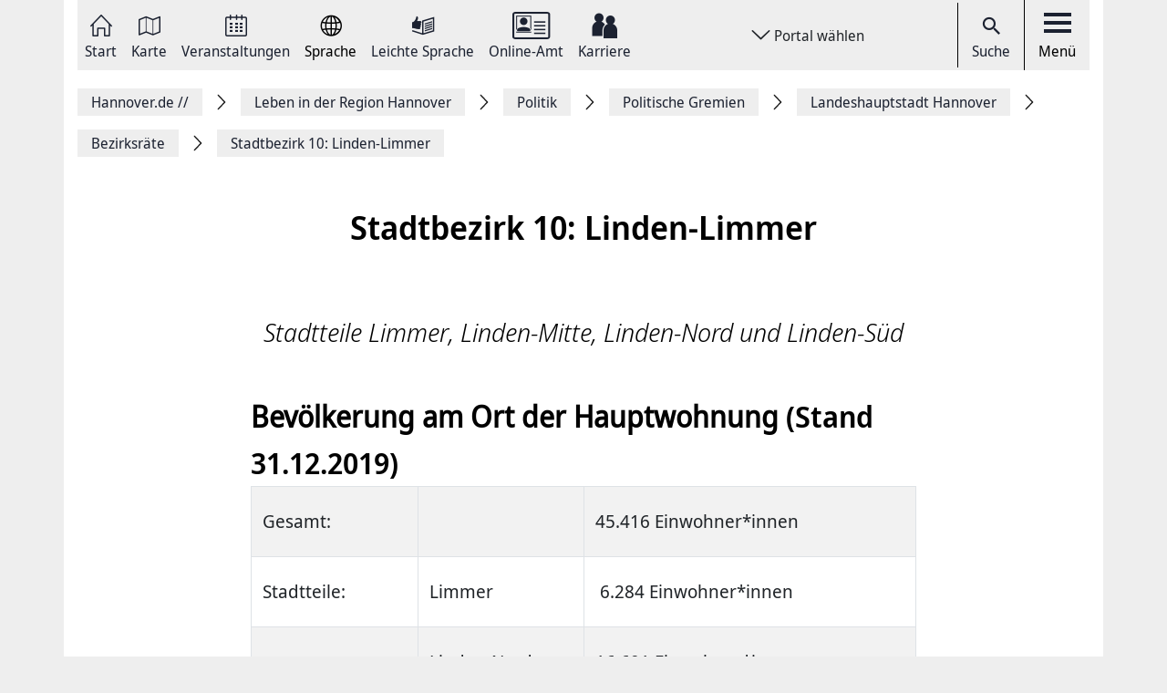

--- FILE ---
content_type: text/html; charset=UTF-8
request_url: https://www.hannover.de/Leben-in-der-Region-Hannover/Politik/Politische-Gremien/Landeshauptstadt-Hannover/Bezirksr%C3%A4te/Stadtbezirk-10-Linden-Limmer
body_size: 13051
content:
<!DOCTYPE html>
<html lang="de">
    <head>



        <meta charset="UTF-8">
        <link rel="preload" href="/build/fonts/Noto-Sans-Display-Italic.73e0aad7.woff2" as="font" crossOrigin="anonymous" />
        <link rel="preload" href="/build/fonts/Noto-Sans-Display-Light-Italic.37348792.woff2" as="font" crossOrigin="anonymous" />
        <link rel="preload" href="/build/fonts/Noto-Sans-Display-Regular.587d8477.woff2" as="font" crossOrigin="anonymous" />
        <link rel="preload" href="/build/fonts/Noto-Sans-Display-SemiBold.2e2fe37b.woff2" as="font" crossOrigin="anonymous" />
        <link rel="preload" href="/build/fonts/Noto-Serif-Display-Bold-Italic.7cd47ea0.woff2" as="font" crossOrigin="anonymous" />
        <link rel="preload" href="/build/fonts/Noto-Serif-Display-Italic.6ded7a4f.woff2" as="font" crossOrigin="anonymous" />
        <link rel="preload" href="/build/foundation-webfonticons.da6356fa3c73151bba8d270ae6c385d6.woff2" as="font" crossOrigin="anonymous" />
        <meta name="viewport" content="width=device-width, initial-scale=1">

                                    <title>Stadtbezirk 10: Linden-Limmer - Hannover.de</title>
<meta name="description" content="Stadtteile Limmer, Linden-Mitte, Linden-Nord und Linden Süd" />
<meta name="keywords" content="" />
<link rel="canonical" href="https://www.hannover.de/Leben-in-der-Region-Hannover/Politik/Politische-Gremien/Landeshauptstadt-Hannover/Bezirksräte/Stadtbezirk-10-Linden-Limmer"><meta property="og:title" content="" />
<meta property="og:description" content="" />
<meta name="twitter:title" content="" />
<meta name="twitter:description" content="" />

            
                            <link href="/api/v1/jsonld/696198" rel="alternate" type="application/ld+json" />
                    
                    <link rel="apple-touch-icon" sizes="128x128" href="/bundles/hannoverfrontend/images/favicons/touch-icon.png">
            <link rel="icon" href="/build/images/favicon.ico">
        
        <link rel="stylesheet" href="/build/hde.88d9c872.css">
        <link rel="stylesheet" href="/assets/storybook/build/hannover.1eb02ca0593b6057cc7f.min.css">
        
            <script type="text/javascript">"use strict";function _typeof(t){return(_typeof="function"==typeof Symbol&&"symbol"==typeof Symbol.iterator?function(t){return typeof t}:function(t){return t&&"function"==typeof Symbol&&t.constructor===Symbol&&t!==Symbol.prototype?"symbol":typeof t})(t)}!function(){var t=function(){var t,e,o=[],n=window,r=n;for(;r;){try{if(r.frames.__tcfapiLocator){t=r;break}}catch(t){}if(r===n.top)break;r=r.parent}t||(!function t(){var e=n.document,o=!!n.frames.__tcfapiLocator;if(!o)if(e.body){var r=e.createElement("iframe");r.style.cssText="display:none",r.name="__tcfapiLocator",e.body.appendChild(r)}else setTimeout(t,5);return!o}(),n.__tcfapi=function(){for(var t=arguments.length,n=new Array(t),r=0;r<t;r++)n[r]=arguments[r];if(!n.length)return o;"setGdprApplies"===n[0]?n.length>3&&2===parseInt(n[1],10)&&"boolean"==typeof n[3]&&(e=n[3],"function"==typeof n[2]&&n[2]("set",!0)):"ping"===n[0]?"function"==typeof n[2]&&n[2]({gdprApplies:e,cmpLoaded:!1,cmpStatus:"stub"}):o.push(n)},n.addEventListener("message",(function(t){var e="string"==typeof t.data,o={};if(e)try{o=JSON.parse(t.data)}catch(t){}else o=t.data;var n="object"===_typeof(o)&&null!==o?o.__tcfapiCall:null;n&&window.__tcfapi(n.command,n.version,(function(o,r){var a={__tcfapiReturn:{returnValue:o,success:r,callId:n.callId}};t&&t.source&&t.source.postMessage&&t.source.postMessage(e?JSON.stringify(a):a,"*")}),n.parameter)}),!1))};"undefined"!=typeof module?module.exports=t:t()}();</script>

        <script>window.startTime = Date.now();</script>
    <script type="text/javascript" src="https://static.rndtech.de/cmp/2.x.x.js"></script>
    <script>
        RND.CMP.initialize({
            debug: false,
            enableEmbedConsent: true,
            privacyLink: 'https://www.hannover.de/Datenschutz',
            privacyManagerId: 397368,
            sp: {
                config: {
                    accountId: 1281,
                    baseEndpoint: 'https://cmp-sp.hannover.de',
                    propertyHref: 'https://www.hannover.de'
                }
            }
        });
    </script>

    <script src="https://cmp-sp.hannover.de/wrapperMessagingWithoutDetection.js"></script>

                                                <script type="text/javascript">
    var pageWidth = window.innerWidth;
    var breakpoints = {1: '992', 2: '1080'};

    var tabletbreakpoint = 2;
    var mobilebreakpoint = 1;
    var device = 'desktop';

    for (var i of Object.keys(breakpoints)) {
        if (pageWidth < breakpoints[i]) {
            if ( i <= tabletbreakpoint) {
                device = 'tablet';
            }
            if (i <= mobilebreakpoint) {
                device = 'mobile';
            }
            break;
        }
    }
</script>
<script type="text/javascript">
    if (typeof device !== 'undefined') {
        if(device === 'desktop') {
            domainName = ".hannover.de";
        } else {
            domainName = ".hannover.de";
        }

        if(!document.getElementById('IOMmBundle')) {
            var link1 = document.createElement('link');
            var link2 = document.createElement('link');
            link1.id = 'IOMmBundle';
            link1.rel = 'preload';
            link1.as = 'script';
            link1.href = '//' + domainName + '/iomm/latest/manager/base/es6/bundle.js';
            document.head.appendChild(link1);
            link2.rel = 'preload';
            link2.as = 'script';
            link2.href = '//' + domainName + '/iomm/latest/bootstrap/loader.js';
            document.head.appendChild(link2);

            var script = document.createElement('script');
            script.type = 'text/javascript';
            script.src = '//' + domainName + '/iomm/latest/bootstrap/loader.js';
            document.head.appendChild(script);
        }
    }
</script>
                            
            </head>
    <body class="theme-h_de" data-xrowtracking-view="/api/v1/tracking/view/696198">
        <xrow-matomo server-url="https://matomo.hannover.de" site-id="1"></xrow-matomo>
        
                                    <xrow-cmp data-plugin-name="rnd" data-vendor-list='[{"identifier":"matomo","name":"Matomo","id":"5eeb2904325dff29c923433d"}]'></xrow-cmp>
            
        
        <div class="main-wrapper">
            <div class="container-fluid">
                <div class="row justify-content-center">
                    <!-- Column for Content -->
                    <div class="main-content">
                        <!-- Main Content -->
                        <div class="main-content-wrapper">
                            
<header id="top-menu" class="d-print-none">
    <div id="aria-live" class="" aria-live="polite"></div>
    <!-- Desktop Nav Section -->
    <div class="nav-container d-flex align-items-center">
        <!-- Nav -->
        <nav class="nav-container__nav d-flex">
            <div id="skip-to-content">
                <ul>
                    <li>
                        <a href="#content">Zum Inhalt springen</a>
                    </li>
                    <li>
                        <a href="#" class="toggleNav" role="button">
                            Zur Hauptnavigation springen
                        </a>
                    </li>
                </ul>
            </div>
                            <!-- Language Switcher on top menu -->
                                    <div class="nav__icon">
                                                                                                                                                                                                                <a href="/"
                                 id="s_homepage_anchor" >
                                                            <span class="icon icon-home-dkl"></span>
                                                        Start
                        </a>
                    </div>
                                            <!-- Language Switcher on top menu -->
                                    <div class="nav__icon">
                                                                                                                                                                                                                <a href="/Karte"
                                >
                                                            <span class="icon icon-karte-dkl"></span>
                                                        Karte
                        </a>
                    </div>
                                            <!-- Language Switcher on top menu -->
                                    <div class="nav__icon">
                                                                                                                                                                                                                <a href="/Veranstaltungskalender"
                                >
                                                            <span class="icon icon-veranstaltungskalender-dkl"></span>
                                                        Veranstaltungen
                        </a>
                    </div>
                                            <!-- Language Switcher on top menu -->
                                    <div id="conword-menu" class="nav-dropdown-selector">
    <div class="nav__icon nav-dropdown language-switcher">
        <button class="lang-switch" aria-label="Sprache Ausklappliste">
            <span class="icon icon-sprache-dkl"></span>
            Sprache
        </button>
    </div>
            <ul class="nav-dropdown-list d-none">

                            <li>
                    <a class="nav-dropdown-item text-left conword" lang="de"
                       href="#">
                        <img src="/build/images/flags/ger-DE.png"
                             alt="Deutsch" aria-hidden="true" loading="lazy"/>
                        Deutsch
                    </a>
                </li>
                            <li>
                    <a class="nav-dropdown-item text-left conword" lang="en"
                       href="#">
                        <img src="/build/images/flags/eng-GB.png"
                             alt="English" aria-hidden="true" loading="lazy"/>
                        English
                    </a>
                </li>
                            <li>
                    <a class="nav-dropdown-item text-left conword" lang="zh"
                       href="#">
                        <img src="/build/images/flags/chi-CN.png"
                             alt="中文" aria-hidden="true" loading="lazy"/>
                        中文
                    </a>
                </li>
                            <li>
                    <a class="nav-dropdown-item text-left conword" lang="da"
                       href="#">
                        <img src="/build/images/flags/dan-DK.png"
                             alt="Danish" aria-hidden="true" loading="lazy"/>
                        Danish
                    </a>
                </li>
                            <li>
                    <a class="nav-dropdown-item text-left conword" lang="et"
                       href="#">
                        <img src="/build/images/flags/est-EE.png"
                             alt="Eesti" aria-hidden="true" loading="lazy"/>
                        Eesti
                    </a>
                </li>
                            <li>
                    <a class="nav-dropdown-item text-left conword" lang="es"
                       href="#">
                        <img src="/build/images/flags/esl-ES.png"
                             alt="Español" aria-hidden="true" loading="lazy"/>
                        Español
                    </a>
                </li>
                            <li>
                    <a class="nav-dropdown-item text-left conword" lang="fi"
                       href="#">
                        <img src="/build/images/flags/fin-FI.png"
                             alt="Suomi" aria-hidden="true" loading="lazy"/>
                        Suomi
                    </a>
                </li>
                            <li>
                    <a class="nav-dropdown-item text-left conword" lang="fr"
                       href="#">
                        <img src="/build/images/flags/fre-FR.png"
                             alt="Français" aria-hidden="true" loading="lazy"/>
                        Français
                    </a>
                </li>
                            <li>
                    <a class="nav-dropdown-item text-left conword" lang="it"
                       href="#">
                        <img src="/build/images/flags/ita-IT.png"
                             alt="Italiano" aria-hidden="true" loading="lazy"/>
                        Italiano
                    </a>
                </li>
                            <li>
                    <a class="nav-dropdown-item text-left conword" lang="ja"
                       href="#">
                        <img src="/build/images/flags/jpn-JP.png"
                             alt="日本語" aria-hidden="true" loading="lazy"/>
                        日本語
                    </a>
                </li>
                            <li>
                    <a class="nav-dropdown-item text-left conword" lang="ko"
                       href="#">
                        <img src="/build/images/flags/kor-KR.png"
                             alt="한국" aria-hidden="true" loading="lazy"/>
                        한국
                    </a>
                </li>
                            <li>
                    <a class="nav-dropdown-item text-left conword" lang="nl"
                       href="#">
                        <img src="/build/images/flags/dut-NL.png"
                             alt="Nederlands" aria-hidden="true" loading="lazy"/>
                        Nederlands
                    </a>
                </li>
                            <li>
                    <a class="nav-dropdown-item text-left conword" lang="nb"
                       href="#">
                        <img src="/build/images/flags/nor-NO.png"
                             alt="Norge" aria-hidden="true" loading="lazy"/>
                        Norge
                    </a>
                </li>
                            <li>
                    <a class="nav-dropdown-item text-left conword" lang="pl"
                       href="#">
                        <img src="/build/images/flags/pol-PL.png"
                             alt="Polski" aria-hidden="true" loading="lazy"/>
                        Polski
                    </a>
                </li>
                            <li>
                    <a class="nav-dropdown-item text-left conword" lang="pt"
                       href="#">
                        <img src="/build/images/flags/por-PT.png"
                             alt="Portugues" aria-hidden="true" loading="lazy"/>
                        Portugues
                    </a>
                </li>
                            <li>
                    <a class="nav-dropdown-item text-left conword" lang="ru"
                       href="#">
                        <img src="/build/images/flags/rus-RU.png"
                             alt="Русский" aria-hidden="true" loading="lazy"/>
                        Русский
                    </a>
                </li>
                            <li>
                    <a class="nav-dropdown-item text-left conword" lang="sv"
                       href="#">
                        <img src="/build/images/flags/swe-SE.png"
                             alt="Svenska" aria-hidden="true" loading="lazy"/>
                        Svenska
                    </a>
                </li>
                            <li>
                    <a class="nav-dropdown-item text-left conword" lang="tr"
                       href="#">
                        <img src="/build/images/flags/tur-TR.png"
                             alt="Türkçe" aria-hidden="true" loading="lazy"/>
                        Türkçe
                    </a>
                </li>
                            <li>
                    <a class="nav-dropdown-item text-left conword" lang="ar"
                       href="#">
                        <img src="/build/images/flags/ar-AE.png"
                             alt="العربية" aria-hidden="true" loading="lazy"/>
                        العربية
                    </a>
                </li>
                            <li>
                    <a class="nav-dropdown-item text-left conword" lang="ro"
                       href="#">
                        <img src="/build/images/flags/ro-RO.png"
                             alt="Romanesc" aria-hidden="true" loading="lazy"/>
                        Romanesc
                    </a>
                </li>
                            <li>
                    <a class="nav-dropdown-item text-left conword" lang="bg"
                       href="#">
                        <img src="/build/images/flags/bg-BG.png"
                             alt="български" aria-hidden="true" loading="lazy"/>
                        български
                    </a>
                </li>
                    </ul>
    </div>

                                            <!-- Language Switcher on top menu -->
                                    <div class="nav__icon">
                                                                                                                                                                                                                <a href="/Leichte-Sprache"
                                >
                                                            <span class="icon icon-leichte-sprache-dkl"></span>
                                                        Leichte Sprache
                        </a>
                    </div>
                                            <!-- Language Switcher on top menu -->
                                    <div class="nav__icon">
                                                                                                                                                                                                                <a href="/Leben-in-der-Region-Hannover/Bürger-Service/Service-Portale-Behördenführer"
                                >
                                                            <span class="icon icon-behoerden-service2"></span>
                                                        Online-Amt
                        </a>
                    </div>
                                            <!-- Language Switcher on top menu -->
                                    <div class="nav__icon">
                                                                                                                                                    <a href="/karriere"
                                >
                                                            <span class="icon icon-logo-karriere-black"></span>
                                                        Karriere
                        </a>
                    </div>
                                    </nav>

        <!-- Dropdown -->
                    <div class="ml-auto mr-auto nav-dropdown-selector">
                <div class="nav__icon nav-dropdown portal-dropdown-wrapper">
                    <button class="portal-link icon btn" aria-label="Portal wählen Ausklappliste">
                        Portal wählen
                    </button>
                </div>

                <ul class="nav-dropdown-list dropdown-portal d-none">
                                            <a class="nav-dropdown-item text-left" href="https://www.visit-hannover.com">
                            <li>www.visit-hannover.com</li>
                        </a>
                                            <a class="nav-dropdown-item text-left" href="https://www.herrenhausen.de">
                            <li>www.herrenhausen.de</li>
                        </a>
                                            <a class="nav-dropdown-item text-left" href="https://wissen.hannover.de">
                            <li>wissen.hannover.de</li>
                        </a>
                                            <a class="nav-dropdown-item text-left" href="https://www.wirtschaftsfoerderung-hannover.de">
                            <li>www.wirtschaftsfoerderung-hannover.de</li>
                        </a>
                                    </ul>
            </div>
        
        <!-- Actions -->
        <div class="nav-container__actions d-flex align-items-center">
            
                        <div class="action__icon">
                <a href="/suche" type="button">
                    <span class="icon icon-icon_navigation_suche-dkl" aria-hidden="true"></span>
                    Suche
                </a>
            </div>
                        <div class="action__icon">
                <button
                        id="menu_open"
                        data-labelBase="Menü Ausklappliste"
                        data-labelOpen="aufgeklappt"
                        data-labelClosed="Schalter Schließen"
                        aria-label="Menü Ausklappliste"
                >
                    <div class="bars">
                        <div class="bar"></div>
                        <div class="bar"></div>
                        <div class="bar"></div>
                    </div>
                    Menü
                </button>
            </div>
        </div>
    </div>
    <div class="sidemenu-container">
        <!-- Sidemenu wrapper -->
        <div class="sidemenu-wrapper" id="sidemenu">
                        <div class="sidemenu__list" id="sidemenu-block" data-query= "/api/v1/menu/list/696198" ></div>
                        <div class="sidemenu__content" id="menu-sidemenu-content">
                            </div>
        </div>
    </div>
    <!-- Mobile Nav Section -->
    <div id="mobile_nav" class="nav-container__mobile-section">
        <div class="mobile-nav__links d-flex align-items-center">
            <div class="mobile-nav__navigation d-flex align-items-center">
                                                                                                                                                                                                                                                    <a aria-label="Start" href="/">
                                                            <img src="/build/images/logo-menu-black.svg" alt="Start" />
                                                    </a>
                                                                                                                                                                                                                                                                        <a aria-label="Karte" href="/Karte">
                                                            <span class="icon icon-karte-dkl"></span>
                                                    </a>
                                                                                                                                                                                                                                                                        <a aria-label="Veranstaltungen" href="/Veranstaltungskalender">
                                                            <span class="icon icon-veranstaltungskalender-dkl"></span>
                                                    </a>
                                                                                <div id="conword-menu" class="mobile-nav-language nav-language-selector">
    <div class="nav__icon nav-dropdown language-switcher">
        <button class="lang-switch" aria-label="Sprache Ausklappliste">
            <span class="icon icon-sprache-dkl"></span>
            
        </button>
    </div>
            <ul class="nav-dropdown-list d-none language-dropdown">

                            <li>
                    <a class="nav-dropdown-item text-left conword" lang="de"
                       href="#">
                        <img src="/build/images/flags/ger-DE.png"
                             alt="Deutsch" aria-hidden="true" loading="lazy"/>
                        Deutsch
                    </a>
                </li>
                            <li>
                    <a class="nav-dropdown-item text-left conword" lang="en"
                       href="#">
                        <img src="/build/images/flags/eng-GB.png"
                             alt="English" aria-hidden="true" loading="lazy"/>
                        English
                    </a>
                </li>
                            <li>
                    <a class="nav-dropdown-item text-left conword" lang="zh"
                       href="#">
                        <img src="/build/images/flags/chi-CN.png"
                             alt="中文" aria-hidden="true" loading="lazy"/>
                        中文
                    </a>
                </li>
                            <li>
                    <a class="nav-dropdown-item text-left conword" lang="da"
                       href="#">
                        <img src="/build/images/flags/dan-DK.png"
                             alt="Danish" aria-hidden="true" loading="lazy"/>
                        Danish
                    </a>
                </li>
                            <li>
                    <a class="nav-dropdown-item text-left conword" lang="et"
                       href="#">
                        <img src="/build/images/flags/est-EE.png"
                             alt="Eesti" aria-hidden="true" loading="lazy"/>
                        Eesti
                    </a>
                </li>
                            <li>
                    <a class="nav-dropdown-item text-left conword" lang="es"
                       href="#">
                        <img src="/build/images/flags/esl-ES.png"
                             alt="Español" aria-hidden="true" loading="lazy"/>
                        Español
                    </a>
                </li>
                            <li>
                    <a class="nav-dropdown-item text-left conword" lang="fi"
                       href="#">
                        <img src="/build/images/flags/fin-FI.png"
                             alt="Suomi" aria-hidden="true" loading="lazy"/>
                        Suomi
                    </a>
                </li>
                            <li>
                    <a class="nav-dropdown-item text-left conword" lang="fr"
                       href="#">
                        <img src="/build/images/flags/fre-FR.png"
                             alt="Français" aria-hidden="true" loading="lazy"/>
                        Français
                    </a>
                </li>
                            <li>
                    <a class="nav-dropdown-item text-left conword" lang="it"
                       href="#">
                        <img src="/build/images/flags/ita-IT.png"
                             alt="Italiano" aria-hidden="true" loading="lazy"/>
                        Italiano
                    </a>
                </li>
                            <li>
                    <a class="nav-dropdown-item text-left conword" lang="ja"
                       href="#">
                        <img src="/build/images/flags/jpn-JP.png"
                             alt="日本語" aria-hidden="true" loading="lazy"/>
                        日本語
                    </a>
                </li>
                            <li>
                    <a class="nav-dropdown-item text-left conword" lang="ko"
                       href="#">
                        <img src="/build/images/flags/kor-KR.png"
                             alt="한국" aria-hidden="true" loading="lazy"/>
                        한국
                    </a>
                </li>
                            <li>
                    <a class="nav-dropdown-item text-left conword" lang="nl"
                       href="#">
                        <img src="/build/images/flags/dut-NL.png"
                             alt="Nederlands" aria-hidden="true" loading="lazy"/>
                        Nederlands
                    </a>
                </li>
                            <li>
                    <a class="nav-dropdown-item text-left conword" lang="nb"
                       href="#">
                        <img src="/build/images/flags/nor-NO.png"
                             alt="Norge" aria-hidden="true" loading="lazy"/>
                        Norge
                    </a>
                </li>
                            <li>
                    <a class="nav-dropdown-item text-left conword" lang="pl"
                       href="#">
                        <img src="/build/images/flags/pol-PL.png"
                             alt="Polski" aria-hidden="true" loading="lazy"/>
                        Polski
                    </a>
                </li>
                            <li>
                    <a class="nav-dropdown-item text-left conword" lang="pt"
                       href="#">
                        <img src="/build/images/flags/por-PT.png"
                             alt="Portugues" aria-hidden="true" loading="lazy"/>
                        Portugues
                    </a>
                </li>
                            <li>
                    <a class="nav-dropdown-item text-left conword" lang="ru"
                       href="#">
                        <img src="/build/images/flags/rus-RU.png"
                             alt="Русский" aria-hidden="true" loading="lazy"/>
                        Русский
                    </a>
                </li>
                            <li>
                    <a class="nav-dropdown-item text-left conword" lang="sv"
                       href="#">
                        <img src="/build/images/flags/swe-SE.png"
                             alt="Svenska" aria-hidden="true" loading="lazy"/>
                        Svenska
                    </a>
                </li>
                            <li>
                    <a class="nav-dropdown-item text-left conword" lang="tr"
                       href="#">
                        <img src="/build/images/flags/tur-TR.png"
                             alt="Türkçe" aria-hidden="true" loading="lazy"/>
                        Türkçe
                    </a>
                </li>
                            <li>
                    <a class="nav-dropdown-item text-left conword" lang="ar"
                       href="#">
                        <img src="/build/images/flags/ar-AE.png"
                             alt="العربية" aria-hidden="true" loading="lazy"/>
                        العربية
                    </a>
                </li>
                            <li>
                    <a class="nav-dropdown-item text-left conword" lang="ro"
                       href="#">
                        <img src="/build/images/flags/ro-RO.png"
                             alt="Romanesc" aria-hidden="true" loading="lazy"/>
                        Romanesc
                    </a>
                </li>
                            <li>
                    <a class="nav-dropdown-item text-left conword" lang="bg"
                       href="#">
                        <img src="/build/images/flags/bg-BG.png"
                             alt="български" aria-hidden="true" loading="lazy"/>
                        български
                    </a>
                </li>
                    </ul>
    </div>

                                                                                                                                                                                                                                                                        <a aria-label="Leichte Sprache" href="/Leichte-Sprache">
                                                            <span class="icon icon-leichte-sprache-dkl"></span>
                                                    </a>
                                                                                                                                                                                                                                                                        <a aria-label="Online-Amt" href="/Leben-in-der-Region-Hannover/Bürger-Service/Service-Portale-Behördenführer">
                                                            <span class="icon icon-behoerden-service2"></span>
                                                    </a>
                                                                                                                                                                                                            <a aria-label="Karriere" href="/karriere">
                                                            <span class="icon icon-logo-karriere-black"></span>
                                                    </a>
                                                </div>
        </div>

        <div class="mobile-nav__actions d-flex align-items-center">
            <div class="action__icon action__icon--search">
                <a href="/suche">
                    <span class="icon icon-icon_navigation_suche-dkl" aria-hidden="true"></span>
                    <span class="sr-only">Suche</span>
                </a>
            </div>
            <div class="action__icon action__icon--menu">
                <a aria-label="open-menu" href="#" id="menu_open_mobile">
                    <div class="bars">
                        <div class="bar"></div>
                        <div class="bar"></div>
                        <div class="bar"></div>
                    </div>
                </a>
            </div>
        </div>
    </div>

    
    
<nav aria-label="Auflistung Seitenleiste" id="sidebar-accessible">
    <ul><li>
                    <a href="mailto:?subject=https://www.hannover.de/Leben-in-der-Region-Hannover/Politik/Politische-Gremien/Landeshauptstadt-Hannover/Bezirksr%C3%A4te/Stadtbezirk-10-Linden-Limmer">Seite als E-Mail versenden</a>
                </li><li>
                        <a href="https://www.facebook.com/sharer/sharer.php?u=https://www.hannover.de/Leben-in-der-Region-Hannover/Politik/Politische-Gremien/Landeshauptstadt-Hannover/Bezirksr%C3%A4te/Stadtbezirk-10-Linden-Limmer" target="_blank">Auf Facebook teilen</a>
                    </li><li>
                        <a href="https://twitter.com/intent/tweet?url=https://www.hannover.de/Leben-in-der-Region-Hannover/Politik/Politische-Gremien/Landeshauptstadt-Hannover/Bezirksr%C3%A4te/Stadtbezirk-10-Linden-Limmer" target="_blank">Auf X teilen</a>
                    </li><li>
                    <button type="button" class="social-share-chain">Seitenlink Kopieren</button>
                </li><li>
                    <button type="button" class="print-article">Seite Drucken</button>
                </li></ul>
    <div id="copy-state" aria-live="polite" class="sr-only"></div>
</nav></header>
<div class="header-spacer"></div>


<div class="sticky-sidebar">
    <div></div>
    <div class="sticky-sidebar__link-wrapper">                <a type="button" class="btn btn-slider sticky-sidebar__envelope"
                   aria-label="Seite als E-Mail versenden" role="link" tabindex="0">
                    <span class="icon icon-envelope ico" title="E-Mail Icon"></span>
                    <div class="slide-text">Seite als E-Mail versenden</div>
                </a><button type="button" class="btn btn-slider slide-share"
                        aria-label="Seite teilen">
                    <span class="icon icon-share ico" title="Teilen Icon"></span>
                    <span class="slide-btn"><a type="button" class="btn btn-tertiary sticky-sidebar__share-social-fb"
                               aria-label="Auf Facebook teilen" role="button">
                                <span class="icon icon-social-fb" title="Facebook Icon"></span>
                            </a><a type="button" class="btn btn-tertiary sticky-sidebar__share-social-x"
                               aria-label="Auf X teilen" role="button">
                                <span class="icon icon-social-x" title="X Icon"></span>
                            </a></span>
                </button>
                            <a type="button" class="btn btn-slider sticky-sidebar__social-share-chain"
                   aria-label="Seitenlink Kopieren" role="button" tabindex="0">
                    <span class="icon icon-social-share-chain ico" title="Link Icon"></span>
                    <div class="slide-text">Seitenlink kopieren</div>
                </a>                <a type="button" class="btn btn-slider sticky-sidebar__print-article"
                   aria-label="Seite Drucken" role="button" tabindex="0">
                    <span class="icon icon-print-article ico" title="Drucker Icon"></span>
                    <div class="slide-text">Seite drucken</div>
                </a></div>
    <div class="sticky-sidebar__scroll-wrapper">
        <a type="button" class="btn btn-slider btn-scrollUp" aria-label="Seite nach oben Scrollen" role="button" tabindex="0">
            <span class="icon icon-arrow_upward ico" title="Pfeil nach oben zeigend"></span>
            <div class="slide-text">Nach oben</div>
        </a>
    </div>
</div>


                                                                                                                                                                                        <nav class="breadcrumbs" itemscope itemtype="https://schema.org/BreadcrumbList" aria-label="Navigationspfad">
        <ol class="d-flex align-items-center flex-wrap">
                                                            <li class="breadcrumb__anchor d-flex align-items-center"
                    itemprop="itemListElement"
                    itemscope itemtype="http://schema.org/ListItem"
                >
                    <a class="breadcrumb__link" href="/" itemprop="item">
                        <span itemprop="name">Hannover.de <span aria-hidden="true">//</span>                         </span>
                        <meta itemprop="position" content="1"/>
                    </a>
                </li>
                                                            <li class="breadcrumb__anchor d-flex align-items-center"
                    itemprop="itemListElement"
                    itemscope itemtype="http://schema.org/ListItem"
                >
                    <a class="breadcrumb__link" href="/Leben-in-der-Region-Hannover" itemprop="item">
                        <span itemprop="name">Leben in der Region Hannover                        </span>
                        <meta itemprop="position" content="2"/>
                    </a>
                </li>
                                                            <li class="breadcrumb__anchor d-flex align-items-center"
                    itemprop="itemListElement"
                    itemscope itemtype="http://schema.org/ListItem"
                >
                    <a class="breadcrumb__link" href="/Leben-in-der-Region-Hannover/Politik" itemprop="item">
                        <span itemprop="name">Politik                        </span>
                        <meta itemprop="position" content="3"/>
                    </a>
                </li>
                                                            <li class="breadcrumb__anchor d-flex align-items-center"
                    itemprop="itemListElement"
                    itemscope itemtype="http://schema.org/ListItem"
                >
                    <a class="breadcrumb__link" href="/Leben-in-der-Region-Hannover/Politik/Politische-Gremien" itemprop="item">
                        <span itemprop="name">Politische Gremien                        </span>
                        <meta itemprop="position" content="4"/>
                    </a>
                </li>
                                                            <li class="breadcrumb__anchor d-flex align-items-center"
                    itemprop="itemListElement"
                    itemscope itemtype="http://schema.org/ListItem"
                >
                    <a class="breadcrumb__link" href="/Leben-in-der-Region-Hannover/Politik/Politische-Gremien/Landeshauptstadt-Hannover" itemprop="item">
                        <span itemprop="name">Landeshauptstadt Hannover                        </span>
                        <meta itemprop="position" content="5"/>
                    </a>
                </li>
                                                            <li class="breadcrumb__anchor d-flex align-items-center"
                    itemprop="itemListElement"
                    itemscope itemtype="http://schema.org/ListItem"
                >
                    <a class="breadcrumb__link" href="/Leben-in-der-Region-Hannover/Politik/Politische-Gremien/Landeshauptstadt-Hannover/Bezirksräte" itemprop="item">
                        <span itemprop="name">Bezirksräte                        </span>
                        <meta itemprop="position" content="6"/>
                    </a>
                </li>
                                                                                                <li class="breadcrumb__anchor d-flex align-items-center"
                    itemprop="itemListElement"
                    itemscope itemtype="http://schema.org/ListItem"
                >
                    <a class="breadcrumb__link" href="#" itemprop="item" aria-current="page">
                        <span itemprop="name">Stadtbezirk 10: Linden-Limmer                        </span>
                        <meta itemprop="position" content="7"/>
                    </a>
                </li>
                    </ol>
    </nav>


                                                                                                                                        
                                                                                        
                                                                                        
                                
    <main class="row" id="content">
        <article class="content-detail detail-wide detail-pagelayout col-md-12 col-lg-8 offset-lg-2">
            <div class="content-detail__header text-center mb-3 mt-3">
                                    <header>
                                                <h1 class="content-detail__title">Stadtbezirk 10: Linden-Limmer</h1>
                    </header>
                
                    <div id="header_toolbar" class="header-toolbar mb-4">
        <div class="row align-items-center">
            
            
            
                    </div>
    </div>


                    

                                    <div class="content-detail__summary mt-5 eztext-field" itemprop="description">Stadtteile Limmer, Linden-Mitte, Linden-Nord und Linden-Süd</div>
                            </div>
                                    <div class="content-detail-wrapper d-flex align-items-start border-0">
                <div class="content-detail-container">
                    <article class="content-detail detail-wide">
                        
                                                                                    <div class="event-detail__main embed-view-block embed-articles ezrichtext-field"><h2 class="header-h1"><strong class="standard">Bev&ouml;lkerung am Ort der Hauptwohnung</strong> (Stand 31.12.2019)</h2><div class="table-responsive"><table class="table table-bordered table-striped"><tr><td style="width:25%;"><p>Gesamt:</p></td><td style="width:25%;"><p>&nbsp;</p></td><td style="width:50%;"><p class="emark">45.416 Einwohner*innen</p></td></tr><tr><td><p>Stadtteile:</p></td><td><p>Limmer</p></td><td><p class="emark">&nbsp;6.284 Einwohner*innen</p></td></tr><tr><td><p>&nbsp;</p></td><td><p>Linden-Nord</p></td><td><p class="emark">16.601 Einwohner*innen</p></td></tr><tr><td><p>&nbsp;</p></td><td><p>Linden-Mitte</p></td><td><p class="emark">12.381 Einwohner*innen</p></td></tr><tr><td><p>&nbsp;</p></td><td><p>Linden-S&uuml;d</p></td><td><p class="emark">10.150 Einwohner*innen</p></td></tr></table></div><p class="emark">&nbsp;</p><h2 class="header-h1 standard emark">Stadtbezirksrat Linden-Limmer</h2><p class="emark"><strong>Bezirksb&uuml;rgermeister:</strong> <a href="/Leben-in-der-Region-Hannover/Politik/Politische-Gremien/Landeshauptstadt-Hannover/Bezirksr%C3%A4te/Stadtbezirk-10-Linden-Limmer/Grube,-Rainer-J%C3%B6rg" target="_blank">Rainer-J&ouml;rg Grube</a><br>(Kontaktdaten &uuml;ber den Link abrufbar)</p><p class="emark"><strong>Ansprechpartner*in der Verwaltung:</strong><br>Bezirksratsbetreuung Linden-Limmer, Telefon 0511 168-42216</p><p class="emark">Die Bezirksratsbetreuung unterst&uuml;tzt die ehrenamtliche Mandatst&auml;tigkeit der Bezirksratsmitglieder und organisiert die Sitzungen einschlie&szlig;lich aller Vor- und Nacharbeiten.</p><h2 class="header-h1 standard emark">Sitzverteilung</h2><p class="emark"><strong>B&uuml;ndnis 90/Die Gr&uuml;nen:</strong> 10<br><strong>SPD:</strong> 4<br><strong>Die Linke.:</strong> 3<br><strong>CDU:</strong> 1<br><strong>FDP:</strong> 1<br><strong>Piraten:</strong> 1<br><strong>Die Partei:</strong> 1</p><p class="emark"><strong class="emark">Gesamt: 21 Sitze</strong></p><h2 class="header-h1 standard">Mitglieder des Stadtbezirksrates</h2><p class="emark"><strong>B&uuml;ndnis 90/Die Gr&uuml;nen:</strong>&nbsp;<a href="/Leben-in-der-Region-Hannover/Politik/Politische-Gremien/Landeshauptstadt-Hannover/Bezirksr%C3%A4te/Stadtbezirk-10-Linden-Limmer/Birk,-Ina">Ina Birk (Fraktionsvorsitzende)</a>,&nbsp;<a href="/Leben-in-der-Region-Hannover/Politik/Politische-Gremien/Landeshauptstadt-Hannover/Bezirksr%C3%A4te/Stadtbezirk-10-Linden-Limmer/Gardemin,-Daniel,-Dr" target="_blank" class="emark">Dr. Daniel Gardemin</a>, <a href="/Leben-in-der-Region-Hannover/Politik/Politische-Gremien/Landeshauptstadt-Hannover/Bezirksr%C3%A4te/Stadtbezirk-10-Linden-Limmer/Garlichs,-Greta">Greta Garlichs</a>,&nbsp;<a href="/Leben-in-der-Region-Hannover/Politik/Politische-Gremien/Landeshauptstadt-Hannover/Bezirksr%C3%A4te/Stadtbezirk-10-Linden-Limmer/Grube,-Rainer-J%C3%B6rg" target="_blank" class="emark">Rainer-J&ouml;rg Grube (Bezirksb&uuml;rgermeister)</a>, <a href="/Leben-in-der-Region-Hannover/Politik/Politische-Gremien/Landeshauptstadt-Hannover/Bezirksr%C3%A4te/Stadtbezirk-10-Linden-Limmer/Kaczmarek,-Iyabo" target="_blank">Iyabo Kaczmarek</a>, <a href="/Leben-in-der-Region-Hannover/Politik/Politische-Gremien/Landeshauptstadt-Hannover/Bezirksr%C3%A4te/Stadtbezirk-10-Linden-Limmer/Lucas,-Norbert" target="_blank">Norbert Lucas</a>, <a href="/Leben-in-der-Region-Hannover/Politik/Politische-Gremien/Landeshauptstadt-Hannover/Bezirksr%C3%A4te/Stadtbezirk-10-Linden-Limmer/L%C3%BCder,-Kerstin" target="_blank">Kerstin L&uuml;der</a>,&nbsp;<a href="/Leben-in-der-Region-Hannover/Politik/Politische-Gremien/Landeshauptstadt-Hannover/Bezirksr%C3%A4te/Stadtbezirk-10-Linden-Limmer/Mallast,-Steffen" target="_blank">Steffen Mallast (Fraktionsvorsitzender)</a>, <a href="/Leben-in-der-Region-Hannover/Politik/Politische-Gremien/Landeshauptstadt-Hannover/Bezirksr%C3%A4te/Stadtbezirk-10-Linden-Limmer/Mann,-Barbara" target="_blank">Barbara Mann</a>, <a href="/Leben-in-der-Region-Hannover/Politik/Politische-Gremien/Landeshauptstadt-Hannover/Bezirksr%C3%A4te/Stadtbezirk-10-Linden-Limmer/Weist,-Maren" target="_blank">Maren Weist</a><br><strong>SPD:</strong> <a href="/Leben-in-der-Region-Hannover/Politik/Politische-Gremien/Landeshauptstadt-Hannover/Bezirksr%C3%A4te/Stadtbezirk-10-Linden-Limmer/Gerking,-Katharina-Sophia" target="_blank">Katharina-Sophia Gerking (stellvertretende Bezirksb&uuml;rgermeisterin)</a>, <a href="/Leben-in-der-Region-Hannover/Politik/Politische-Gremien/Landeshauptstadt-Hannover/Bezirksr%C3%A4te/Stadtbezirk-10-Linden-Limmer/Kabutke,-Bernd" target="_blank">Bernd Kabutke</a>, <a href="/Leben-in-der-Region-Hannover/Politik/Politische-Gremien/Landeshauptstadt-Hannover/Bezirksr%C3%A4te/Stadtbezirk-10-Linden-Limmer/Kabutke,-Bernd" target="_blank">Julia Laube</a>, <a href="/Leben-in-der-Region-Hannover/Politik/Politische-Gremien/Landeshauptstadt-Hannover/Bezirksr%C3%A4te/Stadtbezirk-10-Linden-Limmer/van-der-Zanden,-Matthias" target="_blank" class="emark">Matthias van der Zanden (Fraktionsvorsitzender)</a><br><strong>CDU:</strong> <a href="/Leben-in-der-Region-Hannover/Politik/Politische-Gremien/Landeshauptstadt-Hannover/Bezirksr%C3%A4te/Stadtbezirk-10-Linden-Limmer/Klenke,-Michael" target="_blank">Michael Klenke</a><br><strong>FDP:</strong> <a href="/Leben-in-der-Region-Hannover/Politik/Politische-Gremien/Landeshauptstadt-Hannover/Bezirksr%C3%A4te/Stadtbezirk-10-Linden-Limmer/Bulut,-Ekim" target="_blank" class="emark">Ekim Bulut</a><br><strong class="emark">Piraten + DIE LINKE: </strong><a href="/Leben-in-der-Region-Hannover/Politik/Politische-Gremien/Landeshauptstadt-Hannover/Bezirksr%C3%A4te/Stadtbezirk-10-Linden-Limmer/Ganskow,-Thomas" target="_blank">Thomas Ganskow</a>&nbsp;(Gruppenvorsitzender),&nbsp;<a href="/Leben-in-der-Region-Hannover/Politik/Politische-Gremien/Landeshauptstadt-Hannover/Bezirksr%C3%A4te/Stadtbezirk-10-Linden-Limmer/M%C3%BCller,-David" target="_blank" class="emark">David M&uuml;ller</a><br><strong class="emark">Die Partei: </strong><a href="/Leben-in-der-Region-Hannover/Politik/Politische-Gremien/Landeshauptstadt-Hannover/Bezirksr%C3%A4te/Stadtbezirk-10-Linden-Limmer/Grobleben,-Jasmin" target="_blank" class="emark">Jasmin Grobleben&nbsp;</a><br><strong class="emark">SGLL:&nbsp;</strong><a href="/Leben-in-der-Region-Hannover/Politik/Politische-Gremien/Landeshauptstadt-Hannover/Bezirksr%C3%A4te/Stadtbezirk-10-Linden-Limmer/List,-Ludwig" target="_blank" class="emark">Ludwig List (Fraktionsvorsitzender)</a>, <a href="/Leben-in-der-Region-Hannover/Politik/Politische-Gremien/Landeshauptstadt-Hannover/Bezirksr%C3%A4te/Stadtbezirk-10-Linden-Limmer/Machentanz,-Dirk" target="_blank">Dirk Machentanz</a></p><p class="emark"><strong class="standard">Sitzungstermine</strong></p><p>Die Sitzungstermine mit den Tagesordnungen des Stadtbezirksrats Linden-Limmer finden Sie im Sitzungsmanagement Online der Landeshauptstadt Hannover:</p>        
<div  class="">
    
    
                    <article class="d-lg-flex interesting-single embed-view-content">
                                                                                                                
                                        
                                                            <div class="image-copyright-block">
                    <img class="fullwidth" src="https://www.hannover.de/var/storage/images/_aliases/alias_300x225px/media/01-data-neu/bilder/bildarchiv/gebrauchsgegenst&auml;nde/kalenderblatt/8587083-1-ger-DE/Kalenderblatt.jpg" alt="Ausschnitt eines Wandkalenders" data-copyright-text="&copy; LHH"                          loading="lazy" />
                                            <button class="copyright">
                            <span class="symbol">&copy; </span><span class="ai"></span><span class="text">                                LHH
                            </span>
                        </button>                </div>
                        

                            <div class="col-md-12 col-lg-9 interesting-single__content">
            <p class="interesting-single__category">
                                                                </p>
            <h2 class="interesting-single__title">
                                    Termine Stadtbezirksrat Linden-Limmer
                            </h2>
            <div class="interesting-single__description">
                <p>
                                                                Sitzungsmanagement Online der Landeshauptstadt Hannover


    
                                    </p>
                                    <a href="https://e-government.hannover-stadt.de/lhhsimwebre.nsf/Termine.xsp?view=TermineSTBR10" class="content__read-more" aria-label="Termine Stadtbezirksrat Linden-Limmer">
                        <span class="icon icon-arrow-right"></span>
                        <span class="content__read-more-text stretched-link">lesen</span>
                    </a>
                            </div>
                            <div class="metadata">
                    <div class="metadata__count-wrap">
                        
                    </div>
                </div>
                    </div>
    </article>

    
</div>

</div>

                                                    
                                                            <div class="ezlandingpage-field">                


<div class="landing-page__zones ">
        
        
            <div class="landing-page__zone landing-page__zone--default_id m-page-builder__zone" data-ibexa-zone-id="default_id">
                    </div>


        </div>
    </div>
    
                        
                    </article>
                </div>
            </div>
        </article>
    </main>


            <div class="row">
            <article class="content-detail detail-wide detail-pagelayout col-md-12 col-lg-8 offset-lg-2">
                <div class="embed-articles ezrichtext-field">            
<div  class=" ibexa-embed-type-image">
    
    
                                                
                                                            
            <div class="content-view-embed attribute-image ibexa-embed-type-image embed-alias_345x259px">
                                                                                                                                    
                                                                                                                                        
                                                        <figure class="alias_345x259px" >
                <div class="image-copyright-block">
                    <img class="fullwidth image-zoomable" src="https://www.hannover.de/var/storage/images/_aliases/alias_345x259px/media/01-data-neu/bilder/landeshauptstadt-hannover/b&uuml;rger-service/stadtbezirke/stadtbezirkskarten/stadtbezirk-linden-limmer/10660441-1-ger-DE/Stadtbezirk-Linden-Limmer.jpg" alt="Stadtbezirk Linden-Limmer" data-copyright-text="LHH"  data-large-image="https://www.hannover.de/var/storage/images/_aliases/full/media/01-data-neu/bilder/landeshauptstadt-hannover/b&uuml;rger-service/stadtbezirke/stadtbezirkskarten/stadtbezirk-linden-limmer/10660441-1-ger-DE/Stadtbezirk-Linden-Limmer.jpg"                    loading="lazy" />
                                            <button class="copyright">
                            <span class="symbol">&copy; </span><span class="ai"></span><span class="text">                                LHH
                            </span>
                        </button>                </div><figcaption>
                        <div class="caption">
                                                            <div class="ezrichtext-field">
                                    <p>Stadtbezirk 10: Linden-Limmer</p>
                                </div>
                                                    </div>
                    </figcaption></figure>
                        
                                                        </div>
    
</div>

</div>

                <div class="clearfix"></div>
                    
            </article>

            <div class="col-md-12">
                        <section class="related-interesting-section most-viewed-section ezobjectrelationlist-field">
            <div class="container">
                <div class="row section-content__row">
                                                                        
    
<article class="article-single col-md-12 col-lg-4 mt-3 mb-3"
        >
    <a
            href="/Leben-in-der-Region-Hannover/Politik"
            aria-label="lesen Politik"
    ></a>
                                                                                                                                        
                                        
                                                            <div class="image-copyright-block">
                    <img class="fullwidth article-single__image" src="https://www.hannover.de/var/storage/images/_aliases/image_full/media/01-data-neu/bilder/landeshauptstadt-hannover/verwaltungen/neues-rathaus/ratssaal-vom-eingang/7998056-2-ger-DE/Ratssaal-vom-Eingang.jpg" alt="Ratssaal vom Eingang" data-copyright-text="&copy; LHH"                          loading="lazy" />
                                            <button class="copyright">
                            <span class="symbol">&copy; </span><span class="ai"></span><span class="text">                                LHH
                            </span>
                        </button>                </div>
                        
            
    <div class="article-single__content">
                                            <p class="article-single__category">Für die Bürgerinnen und Bürger</p>
                        <h2 class="article-single__title"> Politik</h2>
        
        <p class="article-single__excerpt">
                                    
                                                                                Miteinander die Zukunft gestalten – Politik in Stadt und Region.            
        </p>

        <div class="article-single__metadata metadata metadata--inline">
                            <span class="article-single__read-more read-more">
                    <span class="icon icon-arrow-down" aria-hidden="true"></span>
                    <span class="read-more-text">lesen</span>
                </span>
            
                        
<div class="metadata__count-wrap">

    
    
</div>
        </div>
    </div>
</article>

                                                                                                
        
<article class="article-single col-md-12 col-lg-4 mt-3 mb-3"
        >
    <a
            href="/Leben-in-der-Region-Hannover/Bürger-Service/Stadtbezirksportale-Hannover/Stadtbezirk-Linden-Limmer"
            aria-label="lesen Stadtbezirk Linden-Limmer"
    ></a>
                                                                                                                                        
                                        
                                                            <div class="image-copyright-block">
                    <img class="fullwidth article-single__image" src="https://www.hannover.de/var/storage/images/_aliases/image_full/nps-import/home/stadtbezirksportale-hannover/stadtbezirk-linden-limmer/data/grafiken/lindener_rathaus/1859073-1-ger-DE/Lindener_Rathaus1.jpg" alt="Foto vom Lindener Rathaus" data-copyright-text="&copy; "                          loading="lazy" />
                                    </div>
                        
            
    <div class="article-single__content">
                                            <p class="article-single__category">Landeshauptstadt Hannover</p>
                        <h2 class="article-single__title"> Stadtbezirk Linden-Limmer</h2>
        
        <p class="article-single__excerpt">
                            
                                                                                Stadtteile Limmer, Linden-Mitte, Linden-Nord und Linden-Süd                    </p>

        <div class="article-single__metadata metadata metadata--inline">
                            <span class="article-single__read-more read-more">
                    <span class="icon icon-arrow-down" aria-hidden="true"></span>
                    <span class="read-more-text">lesen</span>
                </span>
            
                        
<div class="metadata__count-wrap">

    
    
</div>
        </div>
    </div>
</article>

                                                                                                
        
<article class="article-single col-md-12 col-lg-4 mt-3 mb-3"
        >
    <a
            href="/Leben-in-der-Region-Hannover/Bürger-Service/Stadtbezirksportale-Hannover/Stadtbezirk-Linden-Limmer/Den-Stadtbezirk-mitgestalten/Stadtbezirksmanagement-Linden-Limmer"
            aria-label="lesen Stadtbezirksmanagement Linden-Limmer"
    ></a>
                                                                                                                                        
                                        
                                                            <div class="image-copyright-block">
                    <img class="fullwidth article-single__image" src="https://www.hannover.de/var/storage/images/_aliases/image_full/4/5/6/5/24955654-4-ger-DE/640d89741f2f-220428_Rathauskontor_4.jpg" alt="Auf dem Bild ist ein helles Gebäude mit einem roten Schriftzug &quot;Rathauskontor&quot; an einer Hauptstraße zu sehen. Im Hintergrund ist ein gläsernes Gebäude zu sehen bei wolkenlosen Himmel." data-copyright-text="&copy; LHH"                          loading="lazy" />
                                            <button class="copyright">
                            <span class="symbol">&copy; </span><span class="ai"></span><span class="text">                                LHH
                            </span>
                        </button>                </div>
                        
            
    <div class="article-single__content">
                                            <p class="article-single__category">Landeshauptstadt Hannover</p>
                        <h2 class="article-single__title"> <span class='hyphen'>Stadtbezirksmanagement</span> Linden-Limmer</h2>
        
        <p class="article-single__excerpt">
                            
                                                                                Jeder der 13 Stadtbezirke Hannovers verfügt über ein Stadtbezirksmanagement.                    </p>

        <div class="article-single__metadata metadata metadata--inline">
                            <span class="article-single__read-more read-more">
                    <span class="icon icon-arrow-down" aria-hidden="true"></span>
                    <span class="read-more-text">lesen</span>
                </span>
            
                        
<div class="metadata__count-wrap">

    
    
</div>
        </div>
    </div>
</article>

                                                            </div>
            </div>
        </section>
    
            </div>
        </div>
    
                                                                                                                </div>
                                                <a href="#content" type="button" class="tab-only btn btn-slider btn-scrollUp" aria-label="Seite nach oben Scrollen" role="button" tabindex="0" style="">
    <span class="icon icon-arrow_upward ico" title="Pfeil nach oben zeigend"></span>
    <div class="slide-text">Nach oben</div>
</a>
<footer class="d-print-none">
    <!-- Social Section -->
    <div id="social-section">
        <div class="container">
            <div class="row">
                <div class="col-sm-12 d-lg-flex align-items-center">
                    <div class="social-platforms d-flex align-items-center">
                                <p>Besuchen Sie uns auf</p>
                    <a rel="noreferrer" title="Facebook" href="https://www.hannover.de/Social-Media" class="d-flex align-items-center justify-content-center" target="_blank">
            <span class="icon icon-social-fb icon-social-fb-color"></span>
        </a>
                    <a rel="noreferrer" title="Instagram" href="https://www.hannover.de/Social-Media" class="d-flex align-items-center justify-content-center" target="_blank">
            <span class="icon icon-social-instagram icon-social-instagram-color"></span>
        </a>
                    <a rel="noreferrer" title="X" href="https://www.hannover.de/Social-Media" class="d-flex align-items-center justify-content-center" target="_blank">
            <span class="icon icon-social-twitter icon-social-twitter-color"></span>
        </a>
    
                    </div>
                    <p class="site-update-status">
                                                                                    Zuletzt aktualisiert:
                                19.08.2024
                                                                        </p>
                </div>
            </div>
        </div>
    </div>

    
        <div class="container">
    <xrow-theme-svg src="/build/images/theme/footer-bg.svg"></xrow-theme-svg>
    <div class="row footer-row--main">
        <div class="col-sm-12 col-md-6 px-md-5">
            <div class="row">
                <div class="col-sm-12 footer--nav">
                    <ul>
                                                                            <li>
                                <a href="/Impressum" >
                                    Impressum
                                </a>
                            </li>
                                                    <li>
                                <a href="/AGB" >
                                    AGB
                                </a>
                            </li>
                                                    <li>
                                <a href="/Datenschutz" >
                                    Datenschutz
                                </a>
                            </li>
                                                    <li>
                                <a href="/Leben-in-der-Region-Hannover/Soziales/Menschen-mit-Behinderung/Barriere­freiheits­erklärung" >
                                    Barriere­freiheits­erklärung
                                </a>
                            </li>
                                                    <li>
                                <a href="/Netiquette" >
                                    Netiquette
                                </a>
                            </li>
                                                    <li>
                                <a href="/Werben-auf-Hannover.de" >
                                    Werben auf Hannover.de
                                </a>
                            </li>
                                                    <li>
                                <a href="/Kontakt" >
                                    Kontakt
                                </a>
                            </li>
                                                <li>
                            <a href="#" data-cmp-privacy-manager-link>Datenschutz-Einstellungen</a>
                        </li>
                        <li class="footer--info">
                                                                                    <p>
                                 Haben Sie eine Frage und finden auf dieser Website keine Antwort?
                            </p>
                            <a href="https://www.hannover.de/lhh" target="" class="content-list-item d-flex align-items-center">
                                <span class="icon icon-arrow-right"></span>
                                <span class="content-list-text">Landeshauptstadt Hannover</span>
                            </a>
                            <a href="https://www.hannover.de/region-hannover" target="" class="content-list-item d-flex align-items-center">
                                <span class="icon icon-arrow-right"></span>
                                <span class="content-list-text">Region Hannover</span>
                            </a>
                        </li>
                        <li>
                            <a href="/login" class="footer--info__editorial-login">Redaktions-Login</a>
                        </li>
                    </ul>
                </div>
            </div>
        </div>
        <div class="col-sm-12 col-md-6 footer--logo d-flex justify-content-end">
            <div class="footer-logo-wrapper">
                <img src="/build/images/logos/hannover-black.svg" alt="Logo" />
            </div>
        </div>
    </div>

    <div class="row footer-row--find-us">
        <div class="col-sm-12 d-lg-flex align-items-center justify-content-center">
            <div class="footer-row-visit">
                <span>Redaktionelle Verantwortung:</span> <span class="cnw_skip_translation"> Landeshauptstadt Hannover</span>
                                    <span> | Besuchen Sie uns auf</span>
                                                                    <a rel="noreferrer" title="Facebook" href="https://www.hannover.de/Social-Media" target="_blank">
                            <span class="icon icon-social-fb icon-social-fb-color"></span>
                        </a>
                                                                    <a rel="noreferrer" title="Instagram" href="https://www.hannover.de/Social-Media" target="_blank">
                            <span class="icon icon-social-instagram icon-social-instagram-color"></span>
                        </a>
                                                                    <a rel="noreferrer" title="X" href="https://www.hannover.de/Social-Media" target="_blank">
                            <span class="icon icon-social-twitter icon-social-twitter-color"></span>
                        </a>
                                                </div>
        </div>
    </div>

    <div class="row footer-row--copyright-info theme-text">
        <div class="col-sm-12 text-center">
            <p>
                                    © HANNOVER.DE - Offizielles Portal der Landeshauptstadt und Region Hannover in Zusammenarbeit mit der Madsack Mediengruppe | 2026
                            </p>
        </div>
    </div>
</div>
</footer>

    <script src="/build/runtime.89448a4a.js" defer></script><script src="/build/conword.d1e86c5e.js" defer></script>
                    </div>
                    <!-- Column for Ad banner -->
                    <div class="ad-content">
  <div class="ad-container text-center">
    <div class="ad-wrapper">
          </div>
  </div>
</div>
                </div>
            </div>
        </div>
                    <script>
    setTimeout( function() {
        if (typeof device !== 'undefined' && typeof iom !== 'undefined') {
            var ivwletter = '';
            var ivw_identifier = 'hannovin';
        if (device === 'tablet') {
            ivwletter = 't';
        }
        if (device === 'mobile') {
            ivwletter = 'm';
            ivw_identifier = 'mobhanno';
        }

        <!-- IVW IOMm="1.0" -->
        if(typeof IOMm !== 'undefined') {
            if (device !== 'desktop') {
                var iomm_data = {
                    st: ivw_identifier,
                    dn: ".hannover.de",
                    dc: "web",
                    mh: 5
                };

                var iomm_view = {
                    cp: "nachrichten_" + ivwletter
                };
            } else {
                var iomm_data = {
                    st: ivw_identifier,
                    dn: ".hannover.de",
                    dc: "web",
                    mh: 5
                };

                var iomm_view = {
                    cp: "nachrichten"
                };
            }

            IOMm('configure', iomm_data);
            IOMm('pageview', iomm_view);
        }
    }
}, 3000);
</script>
                <script src="/build/hde.9b070e90.js" defer></script>
        <script src="/assets/storybook/build/hannover.e7b23023da9283a4d33d.bundle.js" defer></script>
        <script src="/build/xrow-tracking.6a0c1ada.js" defer></script>
                  <script src="/build/xrow-cmp.da5d4eb0.js" defer></script>
                <script src="/build/site-tracker.77cd0ad3.js" defer></script>
                    </body>
</html>


--- FILE ---
content_type: text/css
request_url: https://www.hannover.de/build/hde.88d9c872.css
body_size: 137410
content:
@charset "UTF-8";@font-face{font-family:webfonticons;src:url(/build/webfonticons.56e4b824bdb56dbaa295909b50f14093.eot?#iefix) format("embedded-opentype"),url(/build/webfonticons.0dc9d15c2fbe6f4cefde17396fcaa12f.woff) format("woff"),url(/build/webfonticons.46ae5b4a699ce444b9434531814ab57f.woff2) format("woff2"),url(/build/webfonticons.960148a0fd7b2ab294b990c761e17f18.ttf) format("truetype"),url(/build/webfonticons.443baffb9bd307b39dd0d914bc3c69d6.svg#webfonticons) format("svg")}.icon{line-height:1}.icon:before{font-family:webfonticons!important;font-style:normal;font-weight:400!important;vertical-align:top}.icon-arrow-down:before{content:"\f103"}.icon-check:before{content:"\f10b"}.icon-schwere-sprache-dkl:before{content:"\f12d"}.icon-external-link:before{content:"\f115"}.icon-external-link-1:before{content:"\f116"}.icon-leichte-sprache-dkl:before{content:"\f122"}.icon-A-Z-dkl:before{content:"\f101"}.icon-arrow_upward:before{content:"\f102"}.icon-arrow-down-white:before{content:"\f104"}.icon-arrow-right:before{content:"\f105"}.icon-article-comment:before{content:"\f106"}.icon-article-like:before{content:"\f107"}.icon-behoerden-service2:before{content:"\f108"}.icon-calendar-wo-clock:before{content:"\f109"}.icon-calendar:before{content:"\f10a"}.icon-category-addiction:before{content:"\f10c"}.icon-category-care:before{content:"\f10d"}.icon-category-depression:before{content:"\f10e"}.icon-category-disabilities:before{content:"\f10f"}.icon-category-family:before{content:"\f110"}.icon-category-gender:before{content:"\f111"}.icon-category-health:before{content:"\f112"}.icon-category-legal:before{content:"\f113"}.icon-category-mental_health:before{content:"\f114"}.icon-category-nutrition:before{content:"\f117"}.icon-category-relationship:before{content:"\f118"}.icon-category-self_help:before{content:"\f119"}.icon-category-seniors:before{content:"\f11a"}.icon-category-vaccination:before{content:"\f11b"}.icon-checklist:before{content:"\f11c"}.icon-clear-search:before{content:"\f11d"}.icon-clock:before{content:"\f11e"}.icon-close-404:before{content:"\f11f"}.icon-close:before{content:"\f120"}.icon-crosshair:before{content:"\f121"}.icon-delete-filter-tag:before{content:"\f123"}.icon-download-doc:before{content:"\f124"}.icon-envelope:before{content:"\f125"}.icon-error-404:before{content:"\f126"}.icon-file-bild:before{content:"\f127"}.icon-home-dkl:before{content:"\f128"}.icon-icon_navigation_login-dkl:before{content:"\f129"}.icon-icon_navigation_menue-dkl:before{content:"\f12a"}.icon-icon_navigation_suche-dkl:before{content:"\f12b"}.icon-info:before{content:"\f12c"}.icon-karte-dkl:before{content:"\f12e"}.icon-login-dkl:before{content:"\f12f"}.icon-logo-karriere-black:before{content:"\f130"}.icon-logout:before{content:"\f131"}.icon-magnify:before{content:"\f132"}.icon-newsletter:before{content:"\f133"}.icon-pdf-icon:before{content:"\f134"}.icon-pdf:before{content:"\f135"}.icon-phone:before{content:"\f136"}.icon-print-article:before{content:"\f137"}.icon-settings:before{content:"\f138"}.icon-share:before{content:"\f139"}.icon-social-fb:before{content:"\f13a"}.icon-social-instagram:before{content:"\f13b"}.icon-social-linkedin:before{content:"\f13c"}.icon-social-share-chain:before{content:"\f13d"}.icon-social-twitter:before{content:"\f13e"}.icon-social-x:before{content:"\f13f"}.icon-sprache-dkl:before{content:"\f140"}.icon-star:before{content:"\f141"}.icon-subtract:before{content:"\f142"}.icon-ticket:before{content:"\f143"}.icon-veranstaltungskalender-dkl:before{content:"\f144"}.icon-visit_hannover:before{content:"\f145"}.icon-volume-up-solid:before{content:"\f146"}.icon-web:before{content:"\f147"}.icon-zoom-in-magnify:before{content:"\f148"}.icon-zoom-in-white:before{content:"\f149"}.icon-zoom-in:before{content:"\f14a"}.icon-zoom-out-magnify:before{content:"\f14b"}.icon-ausschreibungen:before{content:"\f14c"}.icon-baederfuehrer:before{content:"\f14d"}.icon-bag:before{content:"\f14e"}.icon-barrierefrei:before{content:"\f14f"}.icon-bed:before{content:"\f150"}.icon-behoerden-service:before{content:"\f151"}.icon-besucher-innen:before{content:"\f152"}.icon-branchenbuch:before{content:"\f153"}.icon-buergerservice:before{content:"\f154"}.icon-cycle:before{content:"\f155"}.icon-e-ladestationen:before{content:"\f156"}.icon-eat:before{content:"\f157"}.icon-fahrplan:before{content:"\f158"}.icon-familien:before{content:"\f159"}.icon-gastronomie:before{content:"\f15a"}.icon-gefluechtete:before{content:"\f15b"}.icon-hotels:before{content:"\f15c"}.icon-jobs:before{content:"\f15d"}.icon-jugendliche:before{content:"\f15e"}.icon-kalender:before{content:"\f15f"}.icon-karte:before{content:"\f160"}.icon-kinder:before{content:"\f161"}.icon-kontakt:before{content:"\f162"}.icon-medical:before{content:"\f163"}.icon-messen:before{content:"\f164"}.icon-mobil:before{content:"\f165"}.icon-museen:before{content:"\f166"}.icon-notdienste:before{content:"\f167"}.icon-pin:before{content:"\f168"}.icon-presse:before{content:"\f169"}.icon-sehenswertes:before{content:"\f16a"}.icon-senioren:before{content:"\f16b"}.icon-shopping:before{content:"\f16c"}.icon-studierende:before{content:"\f16d"}.icon-swim:before{content:"\f16e"}.icon-teilhabe:before{content:"\f16f"}.icon-veranstaltungskalender:before{content:"\f170"}.react-datepicker-popper[data-placement^=bottom] .react-datepicker__triangle,.react-datepicker-popper[data-placement^=top] .react-datepicker__triangle,.react-datepicker__month-read-view--down-arrow,.react-datepicker__month-year-read-view--down-arrow,.react-datepicker__year-read-view--down-arrow{margin-left:-8px;position:absolute}.react-datepicker-popper[data-placement^=bottom] .react-datepicker__triangle,.react-datepicker-popper[data-placement^=bottom] .react-datepicker__triangle:before,.react-datepicker-popper[data-placement^=top] .react-datepicker__triangle,.react-datepicker-popper[data-placement^=top] .react-datepicker__triangle:before,.react-datepicker__month-read-view--down-arrow,.react-datepicker__month-read-view--down-arrow:before,.react-datepicker__month-year-read-view--down-arrow,.react-datepicker__month-year-read-view--down-arrow:before,.react-datepicker__year-read-view--down-arrow,.react-datepicker__year-read-view--down-arrow:before{border:8px solid transparent;box-sizing:content-box;height:0;position:absolute;width:1px}.react-datepicker-popper[data-placement^=bottom] .react-datepicker__triangle:before,.react-datepicker-popper[data-placement^=top] .react-datepicker__triangle:before,.react-datepicker__month-read-view--down-arrow:before,.react-datepicker__month-year-read-view--down-arrow:before,.react-datepicker__year-read-view--down-arrow:before{border-bottom-color:#aeaeae;border-width:8px;content:"";left:-8px;z-index:-1}.react-datepicker-popper[data-placement^=bottom] .react-datepicker__triangle{margin-top:-8px;top:0}.react-datepicker-popper[data-placement^=bottom] .react-datepicker__triangle,.react-datepicker-popper[data-placement^=bottom] .react-datepicker__triangle:before{border-bottom-color:#f0f0f0;border-top:none}.react-datepicker-popper[data-placement^=bottom] .react-datepicker__triangle:before{border-bottom-color:#aeaeae;top:-1px}.react-datepicker-popper[data-placement^=top] .react-datepicker__triangle,.react-datepicker__month-read-view--down-arrow,.react-datepicker__month-year-read-view--down-arrow,.react-datepicker__year-read-view--down-arrow{bottom:0;margin-bottom:-8px}.react-datepicker-popper[data-placement^=top] .react-datepicker__triangle,.react-datepicker-popper[data-placement^=top] .react-datepicker__triangle:before,.react-datepicker__month-read-view--down-arrow,.react-datepicker__month-read-view--down-arrow:before,.react-datepicker__month-year-read-view--down-arrow,.react-datepicker__month-year-read-view--down-arrow:before,.react-datepicker__year-read-view--down-arrow,.react-datepicker__year-read-view--down-arrow:before{border-bottom:none;border-top-color:#fff}.react-datepicker-popper[data-placement^=top] .react-datepicker__triangle:before,.react-datepicker__month-read-view--down-arrow:before,.react-datepicker__month-year-read-view--down-arrow:before,.react-datepicker__year-read-view--down-arrow:before{border-top-color:#aeaeae;bottom:-1px}.react-datepicker-wrapper{border:0;display:inline-block;padding:0}.react-datepicker{background-color:#fff;border:1px solid #aeaeae;border-radius:.3rem;color:#000;display:inline-block;font-family:Helvetica Neue,Helvetica,Arial,sans-serif;font-size:.8rem;position:relative}.react-datepicker--time-only .react-datepicker__triangle{left:35px}.react-datepicker--time-only .react-datepicker__time-container{border-left:0}.react-datepicker--time-only .react-datepicker__time,.react-datepicker--time-only .react-datepicker__time-box{border-bottom-left-radius:.3rem;border-bottom-right-radius:.3rem}.react-datepicker__triangle{left:50px;position:absolute}.react-datepicker-popper{z-index:1}.react-datepicker-popper[data-placement^=bottom]{margin-top:10px}.react-datepicker-popper[data-placement=bottom-end] .react-datepicker__triangle,.react-datepicker-popper[data-placement=top-end] .react-datepicker__triangle{left:auto;right:50px}.react-datepicker-popper[data-placement^=top]{margin-bottom:10px}.react-datepicker-popper[data-placement^=right]{margin-left:8px}.react-datepicker-popper[data-placement^=right] .react-datepicker__triangle{left:auto;right:42px}.react-datepicker-popper[data-placement^=left]{margin-right:8px}.react-datepicker-popper[data-placement^=left] .react-datepicker__triangle{left:42px;right:auto}.react-datepicker__header{background-color:#f0f0f0;border-bottom:1px solid #aeaeae;border-top-left-radius:.3rem;padding-top:8px;position:relative;text-align:center}.react-datepicker__header--time{padding-bottom:8px;padding-left:5px;padding-right:5px}.react-datepicker__header--time:not(.react-datepicker__header--time--only){border-top-left-radius:0}.react-datepicker__header:not(.react-datepicker__header--has-time-select){border-top-right-radius:.3rem}.react-datepicker__month-dropdown-container--scroll,.react-datepicker__month-dropdown-container--select,.react-datepicker__month-year-dropdown-container--scroll,.react-datepicker__month-year-dropdown-container--select,.react-datepicker__year-dropdown-container--scroll,.react-datepicker__year-dropdown-container--select{display:inline-block;margin:0 2px}.react-datepicker-time__header,.react-datepicker-year-header,.react-datepicker__current-month{color:#000;font-size:.944rem;font-weight:700;margin-top:0}.react-datepicker-time__header{overflow:hidden;text-overflow:ellipsis;white-space:nowrap}.react-datepicker__navigation{background:none;border:.45rem solid transparent;cursor:pointer;height:10px;line-height:1.7rem;overflow:hidden;padding:0;position:absolute;text-align:center;text-indent:-999em;top:10px;width:0;width:10px;z-index:1}.react-datepicker__navigation--previous{border-right-color:#ccc;left:10px}.react-datepicker__navigation--previous:hover{border-right-color:#b3b3b3}.react-datepicker__navigation--previous--disabled,.react-datepicker__navigation--previous--disabled:hover{border-right-color:#e6e6e6;cursor:default}.react-datepicker__navigation--next{border-left-color:#ccc;right:10px}.react-datepicker__navigation--next--with-time:not(.react-datepicker__navigation--next--with-today-button){right:95px}.react-datepicker__navigation--next:hover{border-left-color:#b3b3b3}.react-datepicker__navigation--next--disabled,.react-datepicker__navigation--next--disabled:hover{border-left-color:#e6e6e6;cursor:default}.react-datepicker__navigation--years{display:block;margin-left:auto;margin-right:auto;position:relative;top:0}.react-datepicker__navigation--years-previous{border-top-color:#ccc;top:4px}.react-datepicker__navigation--years-previous:hover{border-top-color:#b3b3b3}.react-datepicker__navigation--years-upcoming{border-bottom-color:#ccc;top:-4px}.react-datepicker__navigation--years-upcoming:hover{border-bottom-color:#b3b3b3}.react-datepicker__month-container{float:left}.react-datepicker__year{margin:.4rem;text-align:center}.react-datepicker__year-wrapper{display:flex;flex-wrap:wrap;max-width:180px}.react-datepicker__year .react-datepicker__year-text{display:inline-block;margin:2px;width:4rem}.react-datepicker__month{margin:.4rem;text-align:center}.react-datepicker__month .react-datepicker__month-text,.react-datepicker__month .react-datepicker__quarter-text{display:inline-block;margin:2px;width:4rem}.react-datepicker__input-time-container{clear:both;float:left;margin:5px 0 10px 15px;text-align:left;width:100%}.react-datepicker__input-time-container .react-datepicker-time__caption,.react-datepicker__input-time-container .react-datepicker-time__input-container{display:inline-block}.react-datepicker__input-time-container .react-datepicker-time__input-container .react-datepicker-time__input{display:inline-block;margin-left:10px}.react-datepicker__input-time-container .react-datepicker-time__input-container .react-datepicker-time__input input{width:auto}.react-datepicker__input-time-container .react-datepicker-time__input-container .react-datepicker-time__input input[type=time]::-webkit-inner-spin-button,.react-datepicker__input-time-container .react-datepicker-time__input-container .react-datepicker-time__input input[type=time]::-webkit-outer-spin-button{-webkit-appearance:none;margin:0}.react-datepicker__input-time-container .react-datepicker-time__input-container .react-datepicker-time__input input[type=time]{-moz-appearance:textfield}.react-datepicker__input-time-container .react-datepicker-time__input-container .react-datepicker-time__delimiter{display:inline-block;margin-left:5px}.react-datepicker__time-container{border-left:1px solid #aeaeae;float:right;width:85px}.react-datepicker__time-container--with-today-button{border:1px solid #aeaeae;border-radius:.3rem;display:inline;position:absolute;right:-72px;top:0}.react-datepicker__time-container .react-datepicker__time{background:#fff;border-bottom-right-radius:.3rem;position:relative}.react-datepicker__time-container .react-datepicker__time .react-datepicker__time-box{border-bottom-right-radius:.3rem;margin:0 auto;overflow-x:hidden;text-align:center;width:85px}.react-datepicker__time-container .react-datepicker__time .react-datepicker__time-box ul.react-datepicker__time-list{box-sizing:content-box;height:calc(195px + .85rem);list-style:none;margin:0;overflow-y:scroll;padding-left:0;padding-right:0;width:100%}.react-datepicker__time-container .react-datepicker__time .react-datepicker__time-box ul.react-datepicker__time-list li.react-datepicker__time-list-item{height:30px;padding:5px 10px;white-space:nowrap}.react-datepicker__time-container .react-datepicker__time .react-datepicker__time-box ul.react-datepicker__time-list li.react-datepicker__time-list-item:hover{background-color:#f0f0f0;cursor:pointer}.react-datepicker__time-container .react-datepicker__time .react-datepicker__time-box ul.react-datepicker__time-list li.react-datepicker__time-list-item--selected{background-color:#216ba5;color:#fff;font-weight:700}.react-datepicker__time-container .react-datepicker__time .react-datepicker__time-box ul.react-datepicker__time-list li.react-datepicker__time-list-item--selected:hover{background-color:#216ba5}.react-datepicker__time-container .react-datepicker__time .react-datepicker__time-box ul.react-datepicker__time-list li.react-datepicker__time-list-item--disabled{color:#ccc}.react-datepicker__time-container .react-datepicker__time .react-datepicker__time-box ul.react-datepicker__time-list li.react-datepicker__time-list-item--disabled:hover{background-color:transparent;cursor:default}.react-datepicker__week-number{color:#ccc;display:inline-block;line-height:1.7rem;margin:.166rem;text-align:center;width:1.7rem}.react-datepicker__week-number.react-datepicker__week-number--clickable{cursor:pointer}.react-datepicker__week-number.react-datepicker__week-number--clickable:hover{background-color:#f0f0f0;border-radius:.3rem}.react-datepicker__day-names,.react-datepicker__week{white-space:nowrap}.react-datepicker__day,.react-datepicker__day-name,.react-datepicker__time-name{color:#000;display:inline-block;line-height:1.7rem;margin:.166rem;text-align:center;width:1.7rem}.react-datepicker__month--in-range,.react-datepicker__month--in-selecting-range,.react-datepicker__month--selected,.react-datepicker__quarter--in-range,.react-datepicker__quarter--in-selecting-range,.react-datepicker__quarter--selected{background-color:#216ba5;border-radius:.3rem;color:#fff}.react-datepicker__month--in-range:hover,.react-datepicker__month--in-selecting-range:hover,.react-datepicker__month--selected:hover,.react-datepicker__quarter--in-range:hover,.react-datepicker__quarter--in-selecting-range:hover,.react-datepicker__quarter--selected:hover{background-color:#1d5d90}.react-datepicker__month--disabled,.react-datepicker__quarter--disabled{color:#ccc;pointer-events:none}.react-datepicker__month--disabled:hover,.react-datepicker__quarter--disabled:hover{background-color:transparent;cursor:default}.react-datepicker__day,.react-datepicker__month-text,.react-datepicker__quarter-text,.react-datepicker__year-text{cursor:pointer}.react-datepicker__day:hover,.react-datepicker__month-text:hover,.react-datepicker__quarter-text:hover,.react-datepicker__year-text:hover{background-color:#f0f0f0;border-radius:.3rem}.react-datepicker__day--today,.react-datepicker__month-text--today,.react-datepicker__quarter-text--today,.react-datepicker__year-text--today{font-weight:700}.react-datepicker__day--highlighted,.react-datepicker__month-text--highlighted,.react-datepicker__quarter-text--highlighted,.react-datepicker__year-text--highlighted{background-color:#3dcc4a;border-radius:.3rem;color:#fff}.react-datepicker__day--highlighted:hover,.react-datepicker__month-text--highlighted:hover,.react-datepicker__quarter-text--highlighted:hover,.react-datepicker__year-text--highlighted:hover{background-color:#32be3f}.react-datepicker__day--highlighted-custom-1,.react-datepicker__month-text--highlighted-custom-1,.react-datepicker__quarter-text--highlighted-custom-1,.react-datepicker__year-text--highlighted-custom-1{color:#f0f}.react-datepicker__day--highlighted-custom-2,.react-datepicker__month-text--highlighted-custom-2,.react-datepicker__quarter-text--highlighted-custom-2,.react-datepicker__year-text--highlighted-custom-2{color:green}.react-datepicker__day--in-range,.react-datepicker__day--in-selecting-range,.react-datepicker__day--selected,.react-datepicker__month-text--in-range,.react-datepicker__month-text--in-selecting-range,.react-datepicker__month-text--selected,.react-datepicker__quarter-text--in-range,.react-datepicker__quarter-text--in-selecting-range,.react-datepicker__quarter-text--selected,.react-datepicker__year-text--in-range,.react-datepicker__year-text--in-selecting-range,.react-datepicker__year-text--selected{background-color:#216ba5;border-radius:.3rem;color:#fff}.react-datepicker__day--in-range:hover,.react-datepicker__day--in-selecting-range:hover,.react-datepicker__day--selected:hover,.react-datepicker__month-text--in-range:hover,.react-datepicker__month-text--in-selecting-range:hover,.react-datepicker__month-text--selected:hover,.react-datepicker__quarter-text--in-range:hover,.react-datepicker__quarter-text--in-selecting-range:hover,.react-datepicker__quarter-text--selected:hover,.react-datepicker__year-text--in-range:hover,.react-datepicker__year-text--in-selecting-range:hover,.react-datepicker__year-text--selected:hover{background-color:#1d5d90}.react-datepicker__day--keyboard-selected,.react-datepicker__month-text--keyboard-selected,.react-datepicker__quarter-text--keyboard-selected,.react-datepicker__year-text--keyboard-selected{background-color:#2a87d0;border-radius:.3rem;color:#fff}.react-datepicker__day--keyboard-selected:hover,.react-datepicker__month-text--keyboard-selected:hover,.react-datepicker__quarter-text--keyboard-selected:hover,.react-datepicker__year-text--keyboard-selected:hover{background-color:#1d5d90}.react-datepicker__day--in-selecting-range,.react-datepicker__month-text--in-selecting-range,.react-datepicker__quarter-text--in-selecting-range,.react-datepicker__year-text--in-selecting-range{background-color:rgba(33,107,165,.5)}.react-datepicker__month--selecting-range
.react-datepicker__month-text--in-range,.react-datepicker__month--selecting-range
.react-datepicker__quarter-text--in-range,.react-datepicker__month--selecting-range
.react-datepicker__year-text--in-range,.react-datepicker__month--selecting-range .react-datepicker__day--in-range{background-color:#f0f0f0;color:#000}.react-datepicker__day--disabled,.react-datepicker__month-text--disabled,.react-datepicker__quarter-text--disabled,.react-datepicker__year-text--disabled{color:#ccc;cursor:default}.react-datepicker__day--disabled:hover,.react-datepicker__month-text--disabled:hover,.react-datepicker__quarter-text--disabled:hover,.react-datepicker__year-text--disabled:hover{background-color:transparent}.react-datepicker__month-text.react-datepicker__month--in-range:hover,.react-datepicker__month-text.react-datepicker__month--selected:hover,.react-datepicker__month-text.react-datepicker__quarter--in-range:hover,.react-datepicker__month-text.react-datepicker__quarter--selected:hover,.react-datepicker__quarter-text.react-datepicker__month--in-range:hover,.react-datepicker__quarter-text.react-datepicker__month--selected:hover,.react-datepicker__quarter-text.react-datepicker__quarter--in-range:hover,.react-datepicker__quarter-text.react-datepicker__quarter--selected:hover{background-color:#216ba5}.react-datepicker__month-text:hover,.react-datepicker__quarter-text:hover{background-color:#f0f0f0}.react-datepicker__input-container{display:inline-block;position:relative;width:100%}.react-datepicker__month-read-view,.react-datepicker__month-year-read-view,.react-datepicker__year-read-view{border:1px solid transparent;border-radius:.3rem}.react-datepicker__month-read-view:hover,.react-datepicker__month-year-read-view:hover,.react-datepicker__year-read-view:hover{cursor:pointer}.react-datepicker__month-read-view:hover .react-datepicker__month-read-view--down-arrow,.react-datepicker__month-read-view:hover .react-datepicker__year-read-view--down-arrow,.react-datepicker__month-year-read-view:hover .react-datepicker__month-read-view--down-arrow,.react-datepicker__month-year-read-view:hover .react-datepicker__year-read-view--down-arrow,.react-datepicker__year-read-view:hover .react-datepicker__month-read-view--down-arrow,.react-datepicker__year-read-view:hover .react-datepicker__year-read-view--down-arrow{border-top-color:#b3b3b3}.react-datepicker__month-read-view--down-arrow,.react-datepicker__month-year-read-view--down-arrow,.react-datepicker__year-read-view--down-arrow{border-top-color:#ccc;border-width:.45rem;float:right;margin-left:20px;position:relative;top:8px}.react-datepicker__month-dropdown,.react-datepicker__month-year-dropdown,.react-datepicker__year-dropdown{background-color:#f0f0f0;border:1px solid #aeaeae;border-radius:.3rem;left:25%;position:absolute;text-align:center;top:30px;width:50%;z-index:1}.react-datepicker__month-dropdown:hover,.react-datepicker__month-year-dropdown:hover,.react-datepicker__year-dropdown:hover{cursor:pointer}.react-datepicker__month-dropdown--scrollable,.react-datepicker__month-year-dropdown--scrollable,.react-datepicker__year-dropdown--scrollable{height:150px;overflow-y:scroll}.react-datepicker__month-option,.react-datepicker__month-year-option,.react-datepicker__year-option{display:block;line-height:20px;margin-left:auto;margin-right:auto;width:100%}.react-datepicker__month-option:first-of-type,.react-datepicker__month-year-option:first-of-type,.react-datepicker__year-option:first-of-type{border-top-left-radius:.3rem;border-top-right-radius:.3rem}.react-datepicker__month-option:last-of-type,.react-datepicker__month-year-option:last-of-type,.react-datepicker__year-option:last-of-type{border-bottom-left-radius:.3rem;border-bottom-right-radius:.3rem;-webkit-user-select:none;-moz-user-select:none;-ms-user-select:none;user-select:none}.react-datepicker__month-option:hover,.react-datepicker__month-year-option:hover,.react-datepicker__year-option:hover{background-color:#ccc}.react-datepicker__month-option:hover .react-datepicker__navigation--years-upcoming,.react-datepicker__month-year-option:hover .react-datepicker__navigation--years-upcoming,.react-datepicker__year-option:hover .react-datepicker__navigation--years-upcoming{border-bottom-color:#b3b3b3}.react-datepicker__month-option:hover .react-datepicker__navigation--years-previous,.react-datepicker__month-year-option:hover .react-datepicker__navigation--years-previous,.react-datepicker__year-option:hover .react-datepicker__navigation--years-previous{border-top-color:#b3b3b3}.react-datepicker__month-option--selected,.react-datepicker__month-year-option--selected,.react-datepicker__year-option--selected{left:15px;position:absolute}.react-datepicker__close-icon{background-color:transparent;border:0;cursor:pointer;display:table-cell;height:100%;outline:0;padding:0 6px 0 0;position:absolute;right:0;top:0;vertical-align:middle}.react-datepicker__close-icon:after{background-color:#216ba5;border-radius:50%;color:#fff;content:"\00d7";cursor:pointer;display:table-cell;font-size:12px;height:16px;line-height:1;padding:2px;text-align:center;vertical-align:middle;width:16px}.react-datepicker__today-button{background:#f0f0f0;border-top:1px solid #aeaeae;clear:left;cursor:pointer;font-weight:700;padding:5px 0;text-align:center}.react-datepicker__portal{align-items:center;background-color:rgba(0,0,0,.8);display:flex;height:100vh;justify-content:center;left:0;position:fixed;top:0;width:100vw;z-index:2147483647}.react-datepicker__portal .react-datepicker__day,.react-datepicker__portal .react-datepicker__day-name,.react-datepicker__portal .react-datepicker__time-name{line-height:3rem;width:3rem}@media (max-height:550px),(max-width:400px){.react-datepicker__portal .react-datepicker__day,.react-datepicker__portal .react-datepicker__day-name,.react-datepicker__portal .react-datepicker__time-name{line-height:2rem;width:2rem}}.react-datepicker__portal .react-datepicker-time__header,.react-datepicker__portal .react-datepicker__current-month{font-size:1.44rem}.react-datepicker__portal .react-datepicker__navigation{border:.81rem solid transparent}.react-datepicker__portal .react-datepicker__navigation--previous{border-right-color:#ccc}.react-datepicker__portal .react-datepicker__navigation--previous:hover{border-right-color:#b3b3b3}.react-datepicker__portal .react-datepicker__navigation--previous--disabled,.react-datepicker__portal .react-datepicker__navigation--previous--disabled:hover{border-right-color:#e6e6e6;cursor:default}.react-datepicker__portal .react-datepicker__navigation--next{border-left-color:#ccc}.react-datepicker__portal .react-datepicker__navigation--next:hover{border-left-color:#b3b3b3}.react-datepicker__portal .react-datepicker__navigation--next--disabled,.react-datepicker__portal .react-datepicker__navigation--next--disabled:hover{border-left-color:#e6e6e6;cursor:default}.carousel .control-arrow,.carousel.carousel-slider .control-arrow{background:none;border:0;cursor:pointer;filter:alpha(opacity=40);font-size:32px;opacity:.4;position:absolute;top:20px;-webkit-transition:all .25s ease-in;-moz-transition:all .25s ease-in;-ms-transition:all .25s ease-in;-o-transition:all .25s ease-in;transition:all .25s ease-in;z-index:2}.carousel .control-arrow:focus,.carousel .control-arrow:hover{filter:alpha(opacity=100);opacity:1}.carousel .control-arrow:before,.carousel.carousel-slider .control-arrow:before{border-bottom:8px solid transparent;border-top:8px solid transparent;content:"";display:inline-block;margin:0 5px}.carousel .control-disabled.control-arrow{cursor:inherit;display:none;filter:alpha(opacity=0);opacity:0}.carousel .control-prev.control-arrow{left:0}.carousel .control-prev.control-arrow:before{border-right:8px solid #fff}.carousel .control-next.control-arrow{right:0}.carousel .control-next.control-arrow:before{border-left:8px solid #fff}.carousel-root{outline:none}.carousel{position:relative;width:100%}.carousel *{-webkit-box-sizing:border-box;-moz-box-sizing:border-box;box-sizing:border-box}.carousel img{display:inline-block;pointer-events:none;width:100%}.carousel .carousel{position:relative}.carousel .control-arrow{background:none;border:0;font-size:18px;margin-top:-13px;outline:0;top:50%}.carousel .thumbs-wrapper{margin:20px;overflow:hidden}.carousel .thumbs{list-style:none;position:relative;-webkit-transform:translateZ(0);-moz-transform:translateZ(0);-ms-transform:translateZ(0);-o-transform:translateZ(0);transform:translateZ(0);-webkit-transition:all .15s ease-in;-moz-transition:all .15s ease-in;-ms-transition:all .15s ease-in;-o-transition:all .15s ease-in;transition:all .15s ease-in;white-space:nowrap}.carousel .thumb{border:3px solid #fff;display:inline-block;margin-right:6px;overflow:hidden;padding:2px;-webkit-transition:border .15s ease-in;-moz-transition:border .15s ease-in;-ms-transition:border .15s ease-in;-o-transition:border .15s ease-in;transition:border .15s ease-in;white-space:nowrap}.carousel .thumb:focus{border:3px solid #ccc;outline:none}.carousel .thumb.selected,.carousel .thumb:hover{border:3px solid #333}.carousel .thumb img{vertical-align:top}.carousel.carousel-slider{margin:0;overflow:hidden;position:relative}.carousel.carousel-slider .control-arrow{bottom:0;color:#fff;font-size:26px;margin-top:0;padding:5px;top:0}.carousel.carousel-slider .control-arrow:hover{background:rgba(0,0,0,.2)}.carousel .slider-wrapper{margin:auto;overflow:hidden;-webkit-transition:height .15s ease-in;-moz-transition:height .15s ease-in;-ms-transition:height .15s ease-in;-o-transition:height .15s ease-in;transition:height .15s ease-in;width:100%}.carousel .slider-wrapper.axis-horizontal .slider{-ms-box-orient:horizontal;display:-webkit-box;display:-moz-box;display:-ms-flexbox;display:-moz-flex;display:-webkit-flex;display:flex}.carousel .slider-wrapper.axis-horizontal .slider .slide{flex-direction:column;flex-flow:column}.carousel .slider-wrapper.axis-vertical{-ms-box-orient:horizontal;display:-webkit-box;display:-moz-box;display:-ms-flexbox;display:-moz-flex;display:-webkit-flex;display:flex}.carousel .slider-wrapper.axis-vertical .slider{-webkit-flex-direction:column;flex-direction:column}.carousel .slider{list-style:none;margin:0;padding:0;position:relative;width:100%}.carousel .slider.animated{-webkit-transition:all .35s ease-in-out;-moz-transition:all .35s ease-in-out;-ms-transition:all .35s ease-in-out;-o-transition:all .35s ease-in-out;transition:all .35s ease-in-out}.carousel .slide{margin:0;min-width:100%;position:relative;text-align:center}.carousel .slide img{border:0;vertical-align:top;width:100%}.carousel .slide iframe{border:0;display:inline-block;margin:0 40px 40px;width:calc(100% - 80px)}.carousel .slide .legend{background:#000;border-radius:10px;bottom:40px;color:#fff;font-size:12px;left:50%;margin-left:-45%;opacity:.25;padding:10px;position:absolute;text-align:center;-webkit-transition:all .5s ease-in-out;-moz-transition:all .5s ease-in-out;-ms-transition:all .5s ease-in-out;-o-transition:all .5s ease-in-out;transition:all .5s ease-in-out;-webkit-transition:opacity .35s ease-in-out;-moz-transition:opacity .35s ease-in-out;-ms-transition:opacity .35s ease-in-out;-o-transition:opacity .35s ease-in-out;transition:opacity .35s ease-in-out;width:90%}.carousel .control-dots{bottom:0;margin:10px 0;padding:0;position:absolute;text-align:center;width:100%;z-index:1}@media (min-width:960px){.carousel .control-dots{bottom:0}}.carousel .control-dots .dot{background:#fff;border-radius:50%;box-shadow:1px 1px 2px rgba(0,0,0,.9);cursor:pointer;display:inline-block;filter:alpha(opacity=30);height:8px;margin:0 8px;opacity:.3;-webkit-transition:opacity .25s ease-in;-moz-transition:opacity .25s ease-in;-ms-transition:opacity .25s ease-in;-o-transition:opacity .25s ease-in;transition:opacity .25s ease-in;width:8px}.carousel .control-dots .dot.selected,.carousel .control-dots .dot:hover{filter:alpha(opacity=100);opacity:1}.carousel .carousel-status{color:#fff;font-size:10px;padding:5px;position:absolute;right:0;text-shadow:1px 1px 1px rgba(0,0,0,.9);top:0}.carousel:hover .slide .legend{opacity:1}.buttonBack___1mlaL,.buttonFirst___2rhFr,.buttonLast___2yuh0,.buttonNext___2mOCa,.buttonNext___3Lm3s,.dot___3c3SI{cursor:pointer}.image___xtQGH{display:block;height:100%;width:100%}.spinner___27VUp{animation-duration:1s;animation-iteration-count:infinite;animation-name:spin___S3UuE;animation-timing-function:linear;border:4px solid #a9a9a9;border-radius:30px;border-top-color:#000;height:30px;left:calc(50% - 15px);position:absolute;top:calc(50% - 15px);width:30px}@keyframes spin___S3UuE{0%{transform:rotate(0deg)}to{transform:rotate(1turn)}}.container___2O72F{height:100%;overflow:hidden;position:relative;width:100%}.overlay___IV4qY{bottom:0;cursor:zoom-in;left:0;opacity:0;position:absolute;right:0;top:0;transition:opacity .3s,transform .3s}.hover___MYy31,.loading___1pvNI,.zoom___3kqYk{opacity:1}.imageLoadingSpinnerContainer___3UIPD{background-color:#f4f4f4;bottom:0;left:0;position:absolute;right:0;top:0}.slide___3-Nqo{box-sizing:border-box;display:block;height:0;list-style-type:none;margin:0;position:relative}.slide___3-Nqo:focus{outline:none!important}.slideHorizontal___1NzNV{float:left}[dir=rtl] .slideHorizontal___1NzNV{direction:rtl;transform:scaleX(-1)}.slideInner___2mfX9{height:100%;left:0;position:absolute;top:0;width:100%}.focusRing___1airF{bottom:5px;left:5px;outline-color:Highlight;outline-style:solid;outline-width:5px;pointer-events:none;position:absolute;right:5px;top:5px}@media (-webkit-min-device-pixel-ratio:0){.focusRing___1airF{outline-color:-webkit-focus-ring-color;outline-style:auto}}.horizontalSlider___281Ls{overflow:hidden;position:relative}.horizontalSlider___281Ls:not(.touchDisabled___2qs4y){touch-action:pan-y pinch-zoom}[dir=rtl] .horizontalSlider___281Ls{direction:ltr;transform:scaleX(-1)}.horizontalSliderTray___1L-0W{overflow:hidden;width:100%}.verticalSlider___34ZFD{overflow:hidden;position:relative}.verticalSliderTray___267D8{overflow:hidden}.verticalTray___12Key{float:left}.verticalSlideTrayWrap___2nO7o{overflow:hidden}.sliderTray___-vHFQ{display:block;list-style:none;margin:0;padding:0}.sliderAnimation___300FY{transition:transform .5s;transition-timing-function:cubic-bezier(.645,.045,.355,1);will-change:transform}.masterSpinnerContainer___1Z6hB{background-color:#f4f4f4;bottom:0;left:0;position:absolute;right:0;top:0}.video-js .vjs-audio-button,.video-js .vjs-big-play-button,.video-js .vjs-captions-button,.video-js .vjs-chapters-button,.video-js .vjs-control.vjs-close-button,.video-js .vjs-descriptions-button,.video-js .vjs-fullscreen-control,.video-js .vjs-mouse-display,.video-js .vjs-mute-control,.video-js .vjs-mute-control.vjs-vol-0,.video-js .vjs-mute-control.vjs-vol-1,.video-js .vjs-mute-control.vjs-vol-2,.video-js .vjs-play-control,.video-js .vjs-play-control.vjs-playing,.video-js .vjs-play-progress,.video-js .vjs-subtitles-button,.video-js .vjs-volume-level,.video-js .vjs-volume-menu-button,.video-js .vjs-volume-menu-button.vjs-vol-0,.video-js .vjs-volume-menu-button.vjs-vol-1,.video-js .vjs-volume-menu-button.vjs-vol-2,.video-js.vjs-fullscreen .vjs-fullscreen-control,.vjs-icon-audio,.vjs-icon-audio-description,.vjs-icon-cancel,.vjs-icon-captions,.vjs-icon-chapters,.vjs-icon-circle,.vjs-icon-circle-inner-circle,.vjs-icon-circle-outline,.vjs-icon-cog,.vjs-icon-facebook,.vjs-icon-fullscreen-enter,.vjs-icon-fullscreen-exit,.vjs-icon-gplus,.vjs-icon-hd,.vjs-icon-linkedin,.vjs-icon-pause,.vjs-icon-pinterest,.vjs-icon-play,.vjs-icon-play-circle,.vjs-icon-replay,.vjs-icon-spinner,.vjs-icon-square,.vjs-icon-subtitles,.vjs-icon-tumblr,.vjs-icon-twitter,.vjs-icon-volume-high,.vjs-icon-volume-low,.vjs-icon-volume-mid,.vjs-icon-volume-mute{font-family:VideoJS;font-style:normal;font-weight:400}.video-js,.vjs-no-js{background-color:#000;color:#fff}.video-js .vjs-big-play-button:before,.video-js .vjs-control,.video-js .vjs-control:before,.vjs-menu li,.vjs-no-js{text-align:center}.video-js .vjs-big-play-button:before,.video-js .vjs-control:before,.video-js .vjs-modal-dialog,.vjs-modal-dialog .vjs-modal-dialog-content{height:100%;left:0;position:absolute;top:0;width:100%}@font-face{font-family:VideoJS;src:url(/build/fonts/VideoJS.282afd53.eot?#iefix) format("eot")}@font-face{font-family:VideoJS;font-style:normal;font-weight:400;src:url([data-uri]) format("woff"),url([data-uri]) format("truetype")}.video-js .vjs-big-play-button:before,.video-js .vjs-play-control:before,.vjs-icon-play:before{content:"\f101"}.vjs-icon-play-circle:before{content:"\f102"}.video-js .vjs-play-control.vjs-playing:before,.vjs-icon-pause:before{content:"\f103"}.video-js .vjs-mute-control.vjs-vol-0:before,.video-js .vjs-volume-menu-button.vjs-vol-0:before,.vjs-icon-volume-mute:before{content:"\f104"}.video-js .vjs-mute-control.vjs-vol-1:before,.video-js .vjs-volume-menu-button.vjs-vol-1:before,.vjs-icon-volume-low:before{content:"\f105"}.video-js .vjs-mute-control.vjs-vol-2:before,.video-js .vjs-volume-menu-button.vjs-vol-2:before,.vjs-icon-volume-mid:before{content:"\f106"}.video-js .vjs-mute-control:before,.video-js .vjs-volume-menu-button:before,.vjs-icon-volume-high:before{content:"\f107"}.video-js .vjs-fullscreen-control:before,.vjs-icon-fullscreen-enter:before{content:"\f108"}.video-js.vjs-fullscreen .vjs-fullscreen-control:before,.vjs-icon-fullscreen-exit:before{content:"\f109"}.vjs-icon-square:before{content:"\f10a"}.vjs-icon-spinner:before{content:"\f10b"}.video-js .vjs-subtitles-button:before,.vjs-icon-subtitles:before{content:"\f10c"}.video-js .vjs-captions-button:before,.vjs-icon-captions:before{content:"\f10d"}.video-js .vjs-chapters-button:before,.vjs-icon-chapters:before{content:"\f10e"}.vjs-icon-share{font-family:VideoJS;font-style:normal;font-weight:400}.vjs-icon-share:before{content:"\f10f"}.vjs-icon-cog:before{content:"\f110"}.video-js .vjs-mouse-display:before,.video-js .vjs-play-progress:before,.video-js .vjs-volume-level:before,.vjs-icon-circle:before{content:"\f111"}.vjs-icon-circle-outline:before{content:"\f112"}.vjs-icon-circle-inner-circle:before{content:"\f113"}.vjs-icon-hd:before{content:"\f114"}.video-js .vjs-control.vjs-close-button:before,.vjs-icon-cancel:before{content:"\f115"}.vjs-icon-replay:before{content:"\f116"}.vjs-icon-facebook:before{content:"\f117"}.vjs-icon-gplus:before{content:"\f118"}.vjs-icon-linkedin:before{content:"\f119"}.vjs-icon-twitter:before{content:"\f11a"}.vjs-icon-tumblr:before{content:"\f11b"}.vjs-icon-pinterest:before{content:"\f11c"}.video-js .vjs-descriptions-button:before,.vjs-icon-audio-description:before{content:"\f11d"}.video-js .vjs-audio-button:before,.vjs-icon-audio:before{content:"\f11e"}.video-js{box-sizing:border-box;display:block;font-family:Arial,Helvetica,sans-serif;font-size:10px;font-style:normal;font-weight:400;line-height:1;padding:0;position:relative;vertical-align:top}.video-js:-moz-full-screen{position:absolute}.video-js:-webkit-full-screen{height:100%!important;width:100%!important}.video-js .vjs-tech,.video-js.vjs-fill{height:100%;width:100%}.video-js *,.video-js :after,.video-js :before{box-sizing:inherit}.video-js ul{font-family:inherit;font-size:inherit;line-height:inherit;list-style-position:outside;margin:0}.vjs-error .vjs-error-display:before,.vjs-menu .vjs-menu-content,.vjs-no-js{font-family:Arial,Helvetica,sans-serif}.video-js.vjs-16-9,.video-js.vjs-4-3,.video-js.vjs-fluid{height:0;max-width:100%;width:100%}.video-js.vjs-16-9{padding-top:56.25%}.video-js.vjs-4-3{padding-top:75%}.video-js .vjs-tech{left:0;position:absolute;top:0}body.vjs-full-window{height:100%;margin:0;overflow-y:auto;padding:0}.vjs-full-window .video-js.vjs-fullscreen{bottom:0;left:0;overflow:hidden;position:fixed;right:0;top:0;z-index:1000}.video-js.vjs-fullscreen{height:100%!important;padding-top:0!important;width:100%!important}.video-js.vjs-fullscreen.vjs-user-inactive{cursor:none}.vjs-hidden{display:none!important}.vjs-disabled{cursor:default;opacity:.5}.video-js .vjs-offscreen{height:1px;left:-9999px;position:absolute;top:0;width:1px}.vjs-lock-showing{display:block!important;opacity:1;visibility:visible}.vjs-no-js{font-size:18px;height:150px;margin:0 auto;padding:20px;width:300px}.vjs-no-js a,.vjs-no-js a:visited{color:#66a8cc}.video-js .vjs-big-play-button{background-color:#2b333f;background-color:rgba(43,51,63,.7);border:.06666em solid #fff;-webkit-border-radius:.3em;-moz-border-radius:.3em;border-radius:.3em;cursor:pointer;display:block;font-size:3em;height:1.5em;left:10px;line-height:1.5em;opacity:1;padding:0;position:absolute;top:10px;-webkit-transition:all .4s;-moz-transition:all .4s;-o-transition:all .4s;transition:all .4s;width:3em}.vjs-big-play-centered .vjs-big-play-button{left:50%;margin-left:-1.5em;margin-top:-.75em;top:50%}.video-js .vjs-big-play-button:focus,.video-js:hover .vjs-big-play-button{background-color:#73859f;background-color:rgba(115,133,159,.5);border-color:#fff;outline:0;-webkit-transition:all 0s;-moz-transition:all 0s;-o-transition:all 0s;transition:all 0s}.vjs-controls-disabled .vjs-big-play-button,.vjs-error .vjs-big-play-button,.vjs-has-started .vjs-big-play-button,.vjs-using-native-controls .vjs-big-play-button{display:none}.vjs-has-started.vjs-paused.vjs-show-big-play-button-on-pause .vjs-big-play-button{display:block}.video-js button{-webkit-appearance:none;-moz-appearance:none;appearance:none;background:0 0;border:none;color:inherit;display:inline-block;font-size:inherit;line-height:inherit;overflow:visible;text-decoration:none;text-transform:none;transition:none}.video-js .vjs-control.vjs-close-button{cursor:pointer;height:3em;position:absolute;right:0;top:.5em;z-index:2}.vjs-menu-button{cursor:pointer}.vjs-menu-button.vjs-disabled{cursor:default}.vjs-workinghover .vjs-menu-button.vjs-disabled:hover .vjs-menu{display:none}.vjs-menu .vjs-menu-content{display:block;margin:0;overflow:auto;padding:0}.vjs-scrubbing .vjs-menu-button:hover .vjs-menu{display:none}.vjs-menu li{font-size:1.2em;line-height:1.4em;list-style:none;margin:0;padding:.2em 0;text-transform:lowercase}.vjs-menu li.vjs-menu-item:focus,.vjs-menu li.vjs-menu-item:hover{background-color:#73859f;background-color:rgba(115,133,159,.5);outline:0}.vjs-menu li.vjs-selected,.vjs-menu li.vjs-selected:focus,.vjs-menu li.vjs-selected:hover{background-color:#fff;color:#2b333f}.vjs-menu li.vjs-menu-title{cursor:default;font-size:1em;font-weight:700;line-height:2em;margin:0 0 .3em;padding:0;text-align:center;text-transform:uppercase}.vjs-menu-button-popup .vjs-menu{border-top-color:rgba(43,51,63,.7);bottom:0;display:none;height:0;left:-3em;margin-bottom:1.5em;position:absolute;width:10em}.vjs-menu-button-popup .vjs-menu .vjs-menu-content{background-color:#2b333f;background-color:rgba(43,51,63,.7);bottom:1.5em;max-height:15em;position:absolute;width:100%}.vjs-menu-button-popup .vjs-menu.vjs-lock-showing,.vjs-workinghover .vjs-menu-button-popup:hover .vjs-menu{display:block}.video-js .vjs-menu-button-inline{overflow:hidden;-webkit-transition:all .4s;-moz-transition:all .4s;-o-transition:all .4s;transition:all .4s}.video-js .vjs-menu-button-inline:before{width:2.222222222em}.video-js .vjs-menu-button-inline.vjs-slider-active,.video-js .vjs-menu-button-inline:focus,.video-js .vjs-menu-button-inline:hover,.video-js.vjs-no-flex .vjs-menu-button-inline{width:12em}.video-js .vjs-menu-button-inline.vjs-slider-active{-webkit-transition:none;-moz-transition:none;-o-transition:none;transition:none}.vjs-menu-button-inline .vjs-menu{height:100%;left:4em;margin:0;opacity:0;padding:0;position:absolute;top:0;-webkit-transition:all .4s;-moz-transition:all .4s;-o-transition:all .4s;transition:all .4s;width:auto}.vjs-menu-button-inline.vjs-slider-active .vjs-menu,.vjs-menu-button-inline:focus .vjs-menu,.vjs-menu-button-inline:hover .vjs-menu{display:block;opacity:1}.vjs-no-flex .vjs-menu-button-inline .vjs-menu{display:block;opacity:1;position:relative;width:auto}.vjs-no-flex .vjs-menu-button-inline.vjs-slider-active .vjs-menu,.vjs-no-flex .vjs-menu-button-inline:focus .vjs-menu,.vjs-no-flex .vjs-menu-button-inline:hover .vjs-menu{width:auto}.vjs-menu-button-inline .vjs-menu-content{height:100%;margin:0;overflow:hidden;width:auto}.video-js .vjs-control-bar{background-color:#2b333f;background-color:rgba(43,51,63,.7);bottom:0;display:none;height:3em;left:0;position:absolute;right:0;width:100%}.vjs-has-started .vjs-control-bar{display:-webkit-box;display:-webkit-flex;display:-ms-flexbox;display:flex;opacity:1;-webkit-transition:visibility .1s,opacity .1s;-moz-transition:visibility .1s,opacity .1s;-o-transition:visibility .1s,opacity .1s;transition:visibility .1s,opacity .1s;visibility:visible}.vjs-has-started.vjs-user-inactive.vjs-playing .vjs-control-bar{opacity:0;-webkit-transition:visibility 1s,opacity 1s;-moz-transition:visibility 1s,opacity 1s;-o-transition:visibility 1s,opacity 1s;transition:visibility 1s,opacity 1s;visibility:visible}.vjs-controls-disabled .vjs-control-bar,.vjs-error .vjs-control-bar,.vjs-using-native-controls .vjs-control-bar{display:none!important}.vjs-audio.vjs-has-started.vjs-user-inactive.vjs-playing .vjs-control-bar{opacity:1;visibility:visible}.vjs-has-started.vjs-no-flex .vjs-control-bar{display:table}.video-js .vjs-control{-webkit-box-flex:none;-moz-box-flex:none;-webkit-flex:none;-ms-flex:none;flex:none;height:100%;margin:0;outline:0;padding:0;position:relative;width:4em}.video-js .vjs-control:before{font-size:1.8em;line-height:1.67}.video-js .vjs-control:focus,.video-js .vjs-control:focus:before,.video-js .vjs-control:hover:before{text-shadow:0 0 1em #fff}.video-js .vjs-control-text{clip:rect(0 0 0 0);border:0;height:1px;margin:-1px;overflow:hidden;padding:0;position:absolute;width:1px}.vjs-no-flex .vjs-control{display:table-cell;vertical-align:middle}.video-js .vjs-custom-control-spacer{display:none}.video-js .vjs-progress-control{-webkit-box-flex:auto;-moz-box-flex:auto;-webkit-box-align:center;-ms-flex-align:center;-webkit-align-items:center;align-items:center;display:-webkit-box;display:-webkit-flex;display:-ms-flexbox;display:flex;-webkit-flex:auto;-ms-flex:auto;flex:auto;min-width:4em}.vjs-live .vjs-progress-control{display:none}.video-js .vjs-progress-holder{-webkit-box-flex:auto;-moz-box-flex:auto;-webkit-flex:auto;-ms-flex:auto;flex:auto;height:.3em;-webkit-transition:all .2s;-moz-transition:all .2s;-o-transition:all .2s;transition:all .2s}.video-js .vjs-progress-control:hover .vjs-progress-holder{font-size:1.6666666666666667em}.video-js .vjs-progress-control:hover .vjs-mouse-display:after,.video-js .vjs-progress-control:hover .vjs-play-progress:after,.video-js .vjs-progress-control:hover .vjs-time-tooltip{font-family:Arial,Helvetica,sans-serif;font-size:.6em;visibility:visible}.video-js .vjs-progress-holder .vjs-load-progress,.video-js .vjs-progress-holder .vjs-load-progress div,.video-js .vjs-progress-holder .vjs-play-progress,.video-js .vjs-progress-holder .vjs-tooltip-progress-bar{display:block;height:100%;left:0;margin:0;padding:0;position:absolute;top:0;width:0}.video-js .vjs-mouse-display:before,.video-js .vjs-progress-control .vjs-keep-tooltips-inside:after{display:none}.video-js .vjs-play-progress{background-color:#fff}.video-js .vjs-play-progress:before{font-size:.9em;position:absolute;right:-.5em;top:-.333333333333333em}.video-js .vjs-mouse-display:after,.video-js .vjs-play-progress:after,.video-js .vjs-time-tooltip{background-color:#fff;background-color:hsla(0,0%,100%,.8);-webkit-border-radius:.3em;-moz-border-radius:.3em;border-radius:.3em;color:#000;content:attr(data-current-time);font-size:.9em;padding:6px 8px 8px;pointer-events:none;position:absolute;right:-1.9em;top:-3.4em;visibility:hidden}.video-js .vjs-play-progress:after,.video-js .vjs-play-progress:before,.video-js .vjs-time-tooltip{z-index:1}.video-js .vjs-load-progress{background:#bfc7d3;background:rgba(115,133,159,.5)}.video-js .vjs-load-progress div{background:#fff;background:rgba(115,133,159,.75)}.video-js.vjs-no-flex .vjs-progress-control{width:auto}.video-js .vjs-time-tooltip{display:inline-block;float:right;height:2.4em;position:relative;right:-1.9em}.vjs-tooltip-progress-bar{visibility:hidden}.video-js .vjs-progress-control .vjs-mouse-display{background-color:#000;display:none;height:100%;position:absolute;width:1px;z-index:1}.vjs-no-flex .vjs-progress-control .vjs-mouse-display{z-index:0}.video-js .vjs-progress-control:hover .vjs-mouse-display{display:block}.video-js.vjs-user-inactive .vjs-progress-control .vjs-mouse-display,.video-js.vjs-user-inactive .vjs-progress-control .vjs-mouse-display:after{opacity:0;-webkit-transition:visibility 1s,opacity 1s;-moz-transition:visibility 1s,opacity 1s;-o-transition:visibility 1s,opacity 1s;transition:visibility 1s,opacity 1s;visibility:hidden}.video-js.vjs-user-inactive.vjs-no-flex .vjs-progress-control .vjs-mouse-display,.video-js.vjs-user-inactive.vjs-no-flex .vjs-progress-control .vjs-mouse-display:after{display:none}.video-js .vjs-progress-control .vjs-mouse-display:after,.vjs-mouse-display .vjs-time-tooltip{background-color:#000;background-color:rgba(0,0,0,.8);color:#fff}.video-js .vjs-slider{background-color:#73859f;background-color:rgba(115,133,159,.5);cursor:pointer;margin:0 .45em;outline:0;padding:0;position:relative;-webkit-user-select:none;-moz-user-select:none;-ms-user-select:none;user-select:none}.video-js .vjs-slider:focus{-webkit-box-shadow:0 0 1em #fff;-moz-box-shadow:0 0 1em #fff;box-shadow:0 0 1em #fff;text-shadow:0 0 1em #fff}.video-js .vjs-mute-control,.video-js .vjs-volume-menu-button{-webkit-box-flex:none;-moz-box-flex:none;cursor:pointer;-webkit-flex:none;-ms-flex:none;flex:none}.video-js .vjs-volume-control{-webkit-box-flex:none;-moz-box-flex:none;-webkit-box-align:center;-ms-flex-align:center;-webkit-align-items:center;align-items:center;display:-webkit-box;display:-webkit-flex;display:-ms-flexbox;display:flex;-webkit-flex:none;-ms-flex:none;flex:none;width:5em}.video-js .vjs-volume-bar{margin:1.35em .45em}.vjs-volume-bar.vjs-slider-horizontal{height:.3em;width:5em}.vjs-volume-bar.vjs-slider-vertical{height:5em;margin:1.35em auto;width:.3em}.video-js .vjs-volume-level{background-color:#fff;bottom:0;left:0;position:absolute}.video-js .vjs-volume-level:before{font-size:.9em;position:absolute}.vjs-slider-vertical .vjs-volume-level{width:.3em}.vjs-slider-vertical .vjs-volume-level:before{left:-.3em;top:-.5em}.vjs-slider-horizontal .vjs-volume-level{height:.3em}.vjs-slider-horizontal .vjs-volume-level:before{right:-.5em;top:-.3em}.vjs-volume-bar.vjs-slider-vertical .vjs-volume-level{height:100%}.vjs-volume-bar.vjs-slider-horizontal .vjs-volume-level{width:100%}.vjs-menu-button-popup.vjs-volume-menu-button .vjs-menu{border-top-color:transparent;display:block;height:0;width:0}.vjs-menu-button-popup.vjs-volume-menu-button-vertical .vjs-menu{height:8em;left:.5em}.vjs-menu-button-popup.vjs-volume-menu-button-horizontal .vjs-menu{left:-2em}.vjs-menu-button-popup.vjs-volume-menu-button .vjs-menu-content{height:0;overflow-x:hidden;overflow-y:hidden;width:0}.vjs-volume-menu-button-vertical .vjs-lock-showing .vjs-menu-content,.vjs-volume-menu-button-vertical.vjs-slider-active .vjs-menu-content,.vjs-volume-menu-button-vertical:focus .vjs-menu-content,.vjs-volume-menu-button-vertical:hover .vjs-menu-content{height:8em;width:2.9em}.vjs-volume-menu-button-horizontal .vjs-lock-showing .vjs-menu-content,.vjs-volume-menu-button-horizontal .vjs-slider-active .vjs-menu-content,.vjs-volume-menu-button-horizontal:focus .vjs-menu-content,.vjs-volume-menu-button-horizontal:hover .vjs-menu-content{height:2.9em;width:8em}.vjs-volume-menu-button.vjs-menu-button-inline .vjs-menu-content{background-color:transparent!important}.vjs-poster{background-color:#000;background-position:50% 50%;background-repeat:no-repeat;background-size:contain;bottom:0;cursor:pointer;display:inline-block;height:100%;left:0;margin:0;position:absolute;right:0;top:0}.vjs-poster,.vjs-poster img{padding:0;vertical-align:middle}.vjs-poster img{display:block;margin:0 auto;max-height:100%;width:100%}.vjs-has-started .vjs-poster{display:none}.vjs-audio.vjs-has-started .vjs-poster{display:block}.vjs-using-native-controls .vjs-poster{display:none}.video-js .vjs-live-control{-webkit-box-align:flex-start;-ms-flex-align:flex-start;-webkit-box-flex:auto;-moz-box-flex:auto;-webkit-align-items:flex-start;align-items:flex-start;display:-webkit-box;display:-webkit-flex;display:-ms-flexbox;display:flex;-webkit-flex:auto;-ms-flex:auto;flex:auto;font-size:1em;line-height:3em}.vjs-no-flex .vjs-live-control{display:table-cell;text-align:left;width:auto}.video-js .vjs-current-time,.video-js .vjs-duration,.vjs-live .vjs-time-control,.vjs-live .vjs-time-divider,.vjs-no-flex .vjs-current-time,.vjs-no-flex .vjs-duration{display:none}.video-js .vjs-time-control{-webkit-box-flex:none;-moz-box-flex:none;-webkit-flex:none;-ms-flex:none;flex:none;font-size:1em;line-height:3em;min-width:2em;padding-left:1em;padding-right:1em;width:auto}.vjs-time-divider{display:none;line-height:3em}.video-js .vjs-play-control{-webkit-box-flex:none;-moz-box-flex:none;cursor:pointer;-webkit-flex:none;-ms-flex:none;flex:none}.vjs-text-track-display{bottom:3em;left:0;pointer-events:none;position:absolute;right:0;top:0}.video-js.vjs-user-inactive.vjs-playing .vjs-text-track-display{bottom:1em}.video-js .vjs-text-track{background-color:#000;background-color:rgba(0,0,0,.5);font-size:1.4em;margin-bottom:.1em;text-align:center}.vjs-subtitles{color:#fff}.vjs-captions{color:#fc6}.vjs-tt-cue{display:block}video::-webkit-media-text-track-display{-moz-transform:translateY(-3em);-ms-transform:translateY(-3em);-o-transform:translateY(-3em);-webkit-transform:translateY(-3em);transform:translateY(-3em)}.video-js.vjs-user-inactive.vjs-playing video::-webkit-media-text-track-display{-moz-transform:translateY(-1.5em);-ms-transform:translateY(-1.5em);-o-transform:translateY(-1.5em);-webkit-transform:translateY(-1.5em);transform:translateY(-1.5em)}.video-js .vjs-fullscreen-control{-webkit-box-flex:none;-moz-box-flex:none;cursor:pointer;-webkit-flex:none;-ms-flex:none;flex:none}.vjs-playback-rate .vjs-playback-rate-value{font-size:1.5em;height:100%;left:0;line-height:2;position:absolute;text-align:center;top:0;width:100%}.vjs-playback-rate .vjs-menu{left:0;width:4em}.vjs-error .vjs-error-display .vjs-modal-dialog-content{font-size:1.4em;text-align:center}.vjs-error .vjs-error-display:before{color:#fff;content:"X";font-size:4em;left:0;line-height:1;margin-top:-.5em;position:absolute;text-align:center;text-shadow:.05em .05em .1em #000;top:50%;vertical-align:middle;width:100%}.vjs-loading-spinner{background-clip:padding-box;border:6px solid rgba(43,51,63,.7);border-radius:25px;box-sizing:border-box;display:none;height:50px;left:50%;margin:-25px 0 0 -25px;opacity:.85;position:absolute;text-align:left;top:50%;width:50px}.vjs-seeking .vjs-loading-spinner,.vjs-waiting .vjs-loading-spinner{display:block}.vjs-loading-spinner:after,.vjs-loading-spinner:before{border:inherit;border-color:#fff transparent transparent;border-radius:inherit;box-sizing:inherit;content:"";height:inherit;margin:-6px;opacity:1;position:absolute;width:inherit}.vjs-seeking .vjs-loading-spinner:after,.vjs-seeking .vjs-loading-spinner:before,.vjs-waiting .vjs-loading-spinner:after,.vjs-waiting .vjs-loading-spinner:before{-webkit-animation:vjs-spinner-spin 1.1s cubic-bezier(.6,.2,0,.8) infinite,vjs-spinner-fade 1.1s linear infinite;animation:vjs-spinner-spin 1.1s cubic-bezier(.6,.2,0,.8) infinite,vjs-spinner-fade 1.1s linear infinite}.vjs-seeking .vjs-loading-spinner:before,.vjs-waiting .vjs-loading-spinner:before{border-top-color:#fff}.vjs-seeking .vjs-loading-spinner:after,.vjs-waiting .vjs-loading-spinner:after{-webkit-animation-delay:.44s;animation-delay:.44s;border-top-color:#fff}@keyframes vjs-spinner-spin{to{transform:rotate(1turn)}}@-webkit-keyframes vjs-spinner-spin{to{-webkit-transform:rotate(1turn)}}@keyframes vjs-spinner-fade{0%,20%,60%,to{border-top-color:#73859f}35%{border-top-color:#fff}}@-webkit-keyframes vjs-spinner-fade{0%,20%,60%,to{border-top-color:#73859f}35%{border-top-color:#fff}}.vjs-chapters-button .vjs-menu ul{width:24em}.video-js.vjs-layout-tiny:not(.vjs-fullscreen) .vjs-custom-control-spacer{-webkit-box-flex:auto;-moz-box-flex:auto;-webkit-flex:auto;-ms-flex:auto;flex:auto}.video-js.vjs-layout-tiny:not(.vjs-fullscreen).vjs-no-flex .vjs-custom-control-spacer{width:auto}.video-js.vjs-layout-small:not(.vjs-fullscreen) .vjs-captions-button,.video-js.vjs-layout-small:not(.vjs-fullscreen) .vjs-chapters-button,.video-js.vjs-layout-small:not(.vjs-fullscreen) .vjs-current-time,.video-js.vjs-layout-small:not(.vjs-fullscreen) .vjs-descriptions-button,.video-js.vjs-layout-small:not(.vjs-fullscreen) .vjs-duration,.video-js.vjs-layout-small:not(.vjs-fullscreen) .vjs-mute-control,.video-js.vjs-layout-small:not(.vjs-fullscreen) .vjs-playback-rate,.video-js.vjs-layout-small:not(.vjs-fullscreen) .vjs-remaining-time,.video-js.vjs-layout-small:not(.vjs-fullscreen) .vjs-subtitles-button .vjs-audio-button,.video-js.vjs-layout-small:not(.vjs-fullscreen) .vjs-time-divider,.video-js.vjs-layout-small:not(.vjs-fullscreen) .vjs-volume-control,.video-js.vjs-layout-tiny:not(.vjs-fullscreen) .vjs-audio-button,.video-js.vjs-layout-tiny:not(.vjs-fullscreen) .vjs-captions-button,.video-js.vjs-layout-tiny:not(.vjs-fullscreen) .vjs-chapters-button,.video-js.vjs-layout-tiny:not(.vjs-fullscreen) .vjs-current-time,.video-js.vjs-layout-tiny:not(.vjs-fullscreen) .vjs-descriptions-button,.video-js.vjs-layout-tiny:not(.vjs-fullscreen) .vjs-duration,.video-js.vjs-layout-tiny:not(.vjs-fullscreen) .vjs-mute-control,.video-js.vjs-layout-tiny:not(.vjs-fullscreen) .vjs-playback-rate,.video-js.vjs-layout-tiny:not(.vjs-fullscreen) .vjs-progress-control,.video-js.vjs-layout-tiny:not(.vjs-fullscreen) .vjs-remaining-time,.video-js.vjs-layout-tiny:not(.vjs-fullscreen) .vjs-subtitles-button,.video-js.vjs-layout-tiny:not(.vjs-fullscreen) .vjs-time-divider,.video-js.vjs-layout-tiny:not(.vjs-fullscreen) .vjs-volume-control,.video-js.vjs-layout-tiny:not(.vjs-fullscreen) .vjs-volume-menu-button,.video-js.vjs-layout-x-small:not(.vjs-fullscreen) .vjs-audio-button,.video-js.vjs-layout-x-small:not(.vjs-fullscreen) .vjs-captions-button,.video-js.vjs-layout-x-small:not(.vjs-fullscreen) .vjs-chapters-button,.video-js.vjs-layout-x-small:not(.vjs-fullscreen) .vjs-current-time,.video-js.vjs-layout-x-small:not(.vjs-fullscreen) .vjs-descriptions-button,.video-js.vjs-layout-x-small:not(.vjs-fullscreen) .vjs-duration,.video-js.vjs-layout-x-small:not(.vjs-fullscreen) .vjs-mute-control,.video-js.vjs-layout-x-small:not(.vjs-fullscreen) .vjs-playback-rate,.video-js.vjs-layout-x-small:not(.vjs-fullscreen) .vjs-remaining-time,.video-js.vjs-layout-x-small:not(.vjs-fullscreen) .vjs-subtitles-button,.video-js.vjs-layout-x-small:not(.vjs-fullscreen) .vjs-time-divider,.video-js.vjs-layout-x-small:not(.vjs-fullscreen) .vjs-volume-control,.video-js.vjs-layout-x-small:not(.vjs-fullscreen) .vjs-volume-menu-button{display:none}.vjs-caption-settings{background-color:#2b333f;background-color:rgba(43,51,63,.75);color:#fff;font-size:12px;height:16em;margin:0 auto;padding:.5em;position:relative;top:1em;width:40em}.vjs-caption-settings .vjs-tracksettings{bottom:1em;left:0;overflow:auto;position:absolute;right:0;top:0}.vjs-caption-settings .vjs-tracksettings-colors,.vjs-caption-settings .vjs-tracksettings-font{float:left}.vjs-caption-settings .vjs-tracksettings-colors:after,.vjs-caption-settings .vjs-tracksettings-controls:after,.vjs-caption-settings .vjs-tracksettings-font:after{clear:both}.vjs-caption-settings .vjs-tracksettings-controls{bottom:1em;position:absolute;right:1em}.vjs-caption-settings .vjs-tracksetting{border:none;margin:5px;min-height:40px;padding:3px}.vjs-caption-settings .vjs-tracksetting label,.vjs-caption-settings .vjs-tracksetting legend{display:block;margin-bottom:5px;width:100px}.vjs-caption-settings .vjs-tracksetting span{display:inline;float:right;margin-left:5px;vertical-align:top}.vjs-caption-settings .vjs-tracksetting>div{margin-bottom:5px;min-height:20px}.vjs-caption-settings .vjs-tracksetting>div:last-child{margin-bottom:0;min-height:0;padding-bottom:0}.vjs-caption-settings label>input{margin-right:10px}.vjs-caption-settings fieldset{margin-left:.5em;margin-top:1em}.vjs-caption-settings fieldset .vjs-label{clip:rect(1px 1px 1px 1px);clip:rect(1px,1px,1px,1px);border:0;height:1px;overflow:hidden;padding:0;position:absolute;width:1px}.vjs-caption-settings input[type=button]{height:40px;width:40px}.video-js .vjs-modal-dialog{background:rgba(0,0,0,.8);background:-webkit-linear-gradient(-90deg,rgba(0,0,0,.8),hsla(0,0%,100%,0));background:linear-gradient(180deg,rgba(0,0,0,.8),hsla(0,0%,100%,0))}.vjs-modal-dialog .vjs-modal-dialog-content{font-size:1.2em;line-height:1.5;padding:20px 24px;z-index:1}@media print{.video-js>:not(.vjs-tech):not(.vjs-poster){visibility:hidden}}@media \0screen{.vjs-user-inactive.vjs-playing .vjs-control-bar :before{content:""}.vjs-has-started.vjs-user-inactive.vjs-playing .vjs-control-bar{visibility:hidden}}.vjs-resolution-button{color:#ccc;font-family:VideoJS}.vjs-resolution-button .vjs-resolution-button-staticlabel:before{content:"\f110";font-size:1.8em;line-height:1.67}.vjs-resolution-button .vjs-resolution-button-label{box-sizing:inherit;font-family:Arial,Helvetica,sans-serif;font-size:1em;height:100%;left:0;line-height:3em;position:absolute;text-align:center;top:0;width:100%}.vjs-resolution-button ul.vjs-menu-content{width:4em!important}.vjs-resolution-button .vjs-menu{left:0}.vjs-resolution-button .vjs-menu li{font-family:Arial,Helvetica,sans-serif;font-size:1em;text-transform:none}.vjs-audio{height:30px!important;position:relative!important;width:100%!important}.vjs-audio .vjs-big-play-button,.vjs-audio .vjs-fullscreen-control{display:none}.vjs-audio .vjs-control-bar{display:flex}.vjs-embed-button .vjs-control-text{box-sizing:inherit;color:#ccc;font-family:Arial,Helvetica,sans-serif;font-size:1em;height:100%;left:0;line-height:3em;position:relative;text-align:center;top:0;width:100%}.vjs-embedoverlay{background:#1d1e1b;border:1px solid #4a4a4a;height:auto;left:10%;position:absolute;top:35%;width:80%;z-index:1}.vjs-embedoverlay-text{display:block;font-size:14px;font-weight:700;padding:10px 10px 5px}.vjs-embedoverlay-input{border:1px solid #ccc;color:#606060;font-size:1.3em;height:50px;margin-bottom:10px;margin-left:10px;width:96%}.vjs-texttrack-settings{display:none}.vjs-captions-button .vjs-menu-content li,.vjs-resolution-button ul li{padding:.5em!important;position:unset!important}.xrowvideojs_player .caption{width:100%}.xrowvideojs_player .caption .copyright p,.xrowvideojs_player .caption p{font-size:.7em;line-height:1em}.vjs-menu .vjs-menu-content li:before{content:none}video[poster]{object-fit:cover}.vjs-poster{background-position:inherit;background-size:cover}.vjs-16-9{overflow:hidden}.xrow-video-player-poster{position:relative}.xrow-video-player-poster:hover{cursor:pointer}.xrow-video-player-poster>img{width:100%}.xrow-big-play-button:hover{background-color:#73859f;background-color:rgba(115,133,159,.5);border-color:#fff;outline:0;-webkit-transition:all 0s;transition:all 0s}.xrow-big-play-button{background-color:#2b333f;background-color:rgba(43,51,63,.7);border:.06666em solid #fff;-webkit-border-radius:.3em;-moz-border-radius:.3em;border-radius:.3em;cursor:pointer;display:block;font-family:VideoJS;font-size:1.5em;font-style:normal;font-weight:400;height:1.5em;left:50%;line-height:1.5em;margin-left:-1.5em;margin-top:-.75em;opacity:1;padding:0;position:absolute;top:50%;-webkit-transition:all .4s;-moz-transition:all .4s;-o-transition:all .4s;transition:all .4s;width:3em}.xrow-big-play-button:before{color:#fff;content:"\f101";height:100%;left:0;position:absolute;text-align:center;top:0;width:100%}.ol-box{background-color:hsla(0,0%,100%,.4);border:1.5px solid #b3c5db;border-radius:2px;box-sizing:border-box}.ol-mouse-position{position:absolute;right:8px;top:8px}.ol-scale-line{background:rgba(0,60,136,.3);border-radius:4px;bottom:8px;left:8px;padding:2px;position:absolute}.ol-scale-line-inner{border:1px solid #eee;border-top:none;color:#eee;font-size:10px;margin:1px;text-align:center;transition:all .25s;will-change:contents,width}.ol-scale-singlebar-even{background-color:#000}.ol-scale-singlebar-odd{background-color:#fff}.ol-scale-bar{bottom:8px;left:8px;position:absolute}.ol-scale-step-marker{background-color:#000;float:right;height:15px;width:1px;z-index:10}.ol-scale-step-text{bottom:-5px;font-size:12px;z-index:11}.ol-scale-step-text,.ol-scale-text{color:#000;position:absolute;text-shadow:-2px 0 #fff,0 2px #fff,2px 0 #fff,0 -2px #fff}.ol-scale-text{bottom:25px;font-size:14px;text-align:center}.ol-scale-singlebar{border:1px solid #000;box-sizing:border-box;height:10px;position:relative;z-index:9}.ol-unsupported{display:none}.ol-unselectable,.ol-viewport{-webkit-touch-callout:none;-webkit-tap-highlight-color:rgba(0,0,0,0);-webkit-user-select:none;-moz-user-select:none;-ms-user-select:none;user-select:none}.ol-viewport canvas{all:unset}.ol-selectable{-webkit-touch-callout:default;-webkit-user-select:text;-moz-user-select:text;-ms-user-select:text;user-select:text}.ol-grabbing{cursor:-webkit-grabbing;cursor:-moz-grabbing;cursor:grabbing}.ol-grab{cursor:move;cursor:-webkit-grab;cursor:-moz-grab;cursor:grab}.ol-control{background-color:hsla(0,0%,100%,.4);border-radius:4px;padding:2px;position:absolute}.ol-control:hover{background-color:hsla(0,0%,100%,.6)}.ol-zoom{left:.5em;top:.5em}.ol-rotate{right:.5em;top:.5em;transition:opacity .25s linear,visibility 0s linear}.ol-rotate.ol-hidden{opacity:0;transition:opacity .25s linear,visibility 0s linear .25s;visibility:hidden}.ol-zoom-extent{left:.5em;top:4.643em}.ol-full-screen{right:.5em;top:.5em}.ol-control button{background-color:rgba(0,60,136,.5);border:none;border-radius:2px;color:#fff;display:block;font-size:inherit;font-weight:700;height:1.375em;line-height:.4em;margin:1px;padding:0;text-align:center;text-decoration:none;width:1.375em}.ol-control button::-moz-focus-inner{border:none;padding:0}.ol-zoom-extent button{line-height:1.4em}.ol-compass{display:block;font-size:1.2em;font-weight:400;will-change:transform}.ol-touch .ol-control button{font-size:1.5em}.ol-touch .ol-zoom-extent{top:5.5em}.ol-control button:focus,.ol-control button:hover{background-color:rgba(0,60,136,.7);text-decoration:none}.ol-zoom .ol-zoom-in{border-radius:2px 2px 0 0}.ol-zoom .ol-zoom-out{border-radius:0 0 2px 2px}.ol-attribution{align-items:center;bottom:.5em;display:flex;flex-flow:row-reverse;max-width:calc(100% - 1.3em);right:.5em;text-align:right}.ol-attribution a{color:rgba(0,60,136,.7);text-decoration:none}.ol-attribution ul{color:#000;font-size:12px;margin:0;padding:1px .5em;text-shadow:0 0 2px #fff}.ol-attribution li{display:inline;list-style:none}.ol-attribution li:not(:last-child):after{content:" "}.ol-attribution img{max-height:2em;max-width:inherit;vertical-align:middle}.ol-attribution button{flex-shrink:0}.ol-attribution.ol-collapsed ul{display:none}.ol-attribution:not(.ol-collapsed){background:hsla(0,0%,100%,.8)}.ol-attribution.ol-uncollapsible{border-radius:4px 0 0;bottom:0;right:0}.ol-attribution.ol-uncollapsible img{margin-top:-.2em;max-height:1.6em}.ol-attribution.ol-uncollapsible button{display:none}.ol-zoomslider{height:200px;left:.5em;top:4.5em}.ol-zoomslider button{height:10px;position:relative}.ol-touch .ol-zoomslider{top:5.5em}.ol-overviewmap{bottom:.5em;left:.5em}.ol-overviewmap.ol-uncollapsible{border-radius:0 4px 0 0;bottom:0;left:0}.ol-overviewmap .ol-overviewmap-map,.ol-overviewmap button{display:block}.ol-overviewmap .ol-overviewmap-map{border:1px solid #7b98bc;height:150px;margin:2px;width:150px}.ol-overviewmap:not(.ol-collapsed) button{bottom:2px;left:2px;position:absolute}.ol-overviewmap.ol-collapsed .ol-overviewmap-map,.ol-overviewmap.ol-uncollapsible button{display:none}.ol-overviewmap:not(.ol-collapsed){background:hsla(0,0%,100%,.8)}.ol-overviewmap-box{border:2px dotted rgba(0,60,136,.7)}.ol-overviewmap .ol-overviewmap-box:hover{cursor:move}.splide__container{box-sizing:border-box;position:relative}.splide__list{backface-visibility:hidden;display:-ms-flexbox;display:flex;height:100%;margin:0!important;padding:0!important}.splide.is-initialized:not(.is-active) .splide__list{display:block}.splide__pagination{-ms-flex-align:center;-ms-flex-pack:center;align-items:center;display:-ms-flexbox;display:flex;-ms-flex-wrap:wrap;flex-wrap:wrap;justify-content:center;margin:0;pointer-events:none}.splide__pagination li{display:inline-block;line-height:1;list-style-type:none;margin:0;pointer-events:auto}.splide:not(.is-overflow) .splide__pagination{display:none}.splide__progress__bar{width:0}.splide{position:relative;visibility:hidden}.splide.is-initialized,.splide.is-rendered{visibility:visible}.splide__slide{-ms-flex-negative:0;backface-visibility:hidden;box-sizing:border-box;flex-shrink:0;list-style-type:none!important;margin:0;position:relative}.splide__slide img{vertical-align:bottom}.splide__spinner{animation:splide-loading 1s linear infinite;border:2px solid #999;border-left-color:transparent;border-radius:50%;bottom:0;contain:strict;display:inline-block;height:20px;left:0;margin:auto;position:absolute;right:0;top:0;width:20px}.splide__sr{clip:rect(0 0 0 0);border:0;height:1px;margin:-1px;overflow:hidden;padding:0;position:absolute;width:1px}.splide__toggle.is-active .splide__toggle__play,.splide__toggle__pause{display:none}.splide__toggle.is-active .splide__toggle__pause{display:inline}.splide__track{overflow:hidden;position:relative;z-index:0}@keyframes splide-loading{0%{transform:rotate(0)}to{transform:rotate(1turn)}}.splide__track--draggable{-webkit-touch-callout:none;-webkit-user-select:none;-ms-user-select:none;user-select:none}.splide__track--fade>.splide__list>.splide__slide{margin:0!important;opacity:0;z-index:0}.splide__track--fade>.splide__list>.splide__slide.is-active{opacity:1;z-index:1}.splide--rtl{direction:rtl}.splide__track--ttb>.splide__list{display:block}.splide__arrow{-ms-flex-align:center;-ms-flex-pack:center;align-items:center;background:#ccc;border:0;border-radius:50%;cursor:pointer;display:-ms-flexbox;display:flex;height:2em;justify-content:center;opacity:.7;padding:0;position:absolute;top:50%;transform:translateY(-50%);width:2em;z-index:1}.splide__arrow svg{fill:#000;height:1.2em;width:1.2em}.splide__arrow:hover:not(:disabled){opacity:.9}.splide__arrow:disabled{opacity:.3}.splide__arrow:focus-visible{outline:3px solid #0bf;outline-offset:3px}.splide__arrow--prev{left:1em}.splide__arrow--prev svg{transform:scaleX(-1)}.splide__arrow--next{right:1em}.splide.is-focus-in .splide__arrow:focus{outline:3px solid #0bf;outline-offset:3px}.splide__pagination{bottom:.5em;left:0;padding:0 1em;position:absolute;right:0;z-index:1}.splide__pagination__page{background:#ccc;border:0;border-radius:50%;display:inline-block;height:8px;margin:3px;opacity:.7;padding:0;position:relative;transition:transform .2s linear;width:8px}.splide__pagination__page.is-active{background:#fff;transform:scale(1.4);z-index:1}.splide__pagination__page:hover{cursor:pointer;opacity:.9}.splide__pagination__page:focus-visible{outline:3px solid #0bf;outline-offset:3px}.splide.is-focus-in .splide__pagination__page:focus{outline:3px solid #0bf;outline-offset:3px}.splide__progress__bar{background:#ccc;height:3px}.splide__slide{-webkit-tap-highlight-color:rgba(0,0,0,0)}.splide__slide:focus{outline:0}@supports(outline-offset:-3px){.splide__slide:focus-visible{outline:3px solid #0bf;outline-offset:-3px}}@media screen and (-ms-high-contrast:none){.splide__slide:focus-visible{border:3px solid #0bf}}@supports(outline-offset:-3px){.splide.is-focus-in .splide__slide:focus{outline:3px solid #0bf;outline-offset:-3px}}@media screen and (-ms-high-contrast:none){.splide.is-focus-in .splide__slide:focus{border:3px solid #0bf}.splide.is-focus-in .splide__track>.splide__list>.splide__slide:focus{border-color:#0bf}}.splide__toggle{cursor:pointer}.splide__toggle:focus-visible{outline:3px solid #0bf;outline-offset:3px}.splide.is-focus-in .splide__toggle:focus{outline:3px solid #0bf;outline-offset:3px}.splide__track--nav>.splide__list>.splide__slide{border:3px solid transparent;cursor:pointer}.splide__track--nav>.splide__list>.splide__slide.is-active{border:3px solid #000}.splide__arrows--rtl .splide__arrow--prev{left:auto;right:1em}.splide__arrows--rtl .splide__arrow--prev svg{transform:scaleX(1)}.splide__arrows--rtl .splide__arrow--next{left:1em;right:auto}.splide__arrows--rtl .splide__arrow--next svg{transform:scaleX(-1)}.splide__arrows--ttb .splide__arrow{left:50%;transform:translate(-50%)}.splide__arrows--ttb .splide__arrow--prev{top:1em}.splide__arrows--ttb .splide__arrow--prev svg{transform:rotate(-90deg)}.splide__arrows--ttb .splide__arrow--next{bottom:1em;top:auto}.splide__arrows--ttb .splide__arrow--next svg{transform:rotate(90deg)}.splide__pagination--ttb{bottom:0;display:-ms-flexbox;display:flex;-ms-flex-direction:column;flex-direction:column;left:auto;padding:1em 0;right:.5em;top:0}
/*!
 * Bootstrap Icons v1.11.3 (https://icons.getbootstrap.com/)
 * Copyright 2019-2024 The Bootstrap Authors
 * Licensed under MIT (https://github.com/twbs/icons/blob/main/LICENSE)
 */@font-face{font-display:block;font-family:bootstrap-icons;src:url(/build/fonts/bootstrap-icons.b7bcc075.woff2) format("woff2"),url(/build/fonts/bootstrap-icons.39795c0b.woff) format("woff")}.bi:before,[class*=" bi-"]:before,[class^=bi-]:before{-webkit-font-smoothing:antialiased;-moz-osx-font-smoothing:grayscale;display:inline-block;font-family:bootstrap-icons!important;font-style:normal;font-variant:normal;font-weight:400!important;line-height:1;text-transform:none;vertical-align:-.125em}.bi-123:before{content:"\f67f"}.bi-alarm-fill:before{content:"\f101"}.bi-alarm:before{content:"\f102"}.bi-align-bottom:before{content:"\f103"}.bi-align-center:before{content:"\f104"}.bi-align-end:before{content:"\f105"}.bi-align-middle:before{content:"\f106"}.bi-align-start:before{content:"\f107"}.bi-align-top:before{content:"\f108"}.bi-alt:before{content:"\f109"}.bi-app-indicator:before{content:"\f10a"}.bi-app:before{content:"\f10b"}.bi-archive-fill:before{content:"\f10c"}.bi-archive:before{content:"\f10d"}.bi-arrow-90deg-down:before{content:"\f10e"}.bi-arrow-90deg-left:before{content:"\f10f"}.bi-arrow-90deg-right:before{content:"\f110"}.bi-arrow-90deg-up:before{content:"\f111"}.bi-arrow-bar-down:before{content:"\f112"}.bi-arrow-bar-left:before{content:"\f113"}.bi-arrow-bar-right:before{content:"\f114"}.bi-arrow-bar-up:before{content:"\f115"}.bi-arrow-clockwise:before{content:"\f116"}.bi-arrow-counterclockwise:before{content:"\f117"}.bi-arrow-down-circle-fill:before{content:"\f118"}.bi-arrow-down-circle:before{content:"\f119"}.bi-arrow-down-left-circle-fill:before{content:"\f11a"}.bi-arrow-down-left-circle:before{content:"\f11b"}.bi-arrow-down-left-square-fill:before{content:"\f11c"}.bi-arrow-down-left-square:before{content:"\f11d"}.bi-arrow-down-left:before{content:"\f11e"}.bi-arrow-down-right-circle-fill:before{content:"\f11f"}.bi-arrow-down-right-circle:before{content:"\f120"}.bi-arrow-down-right-square-fill:before{content:"\f121"}.bi-arrow-down-right-square:before{content:"\f122"}.bi-arrow-down-right:before{content:"\f123"}.bi-arrow-down-short:before{content:"\f124"}.bi-arrow-down-square-fill:before{content:"\f125"}.bi-arrow-down-square:before{content:"\f126"}.bi-arrow-down-up:before{content:"\f127"}.bi-arrow-down:before{content:"\f128"}.bi-arrow-left-circle-fill:before{content:"\f129"}.bi-arrow-left-circle:before{content:"\f12a"}.bi-arrow-left-right:before{content:"\f12b"}.bi-arrow-left-short:before{content:"\f12c"}.bi-arrow-left-square-fill:before{content:"\f12d"}.bi-arrow-left-square:before{content:"\f12e"}.bi-arrow-left:before{content:"\f12f"}.bi-arrow-repeat:before{content:"\f130"}.bi-arrow-return-left:before{content:"\f131"}.bi-arrow-return-right:before{content:"\f132"}.bi-arrow-right-circle-fill:before{content:"\f133"}.bi-arrow-right-circle:before{content:"\f134"}.bi-arrow-right-short:before{content:"\f135"}.bi-arrow-right-square-fill:before{content:"\f136"}.bi-arrow-right-square:before{content:"\f137"}.bi-arrow-right:before{content:"\f138"}.bi-arrow-up-circle-fill:before{content:"\f139"}.bi-arrow-up-circle:before{content:"\f13a"}.bi-arrow-up-left-circle-fill:before{content:"\f13b"}.bi-arrow-up-left-circle:before{content:"\f13c"}.bi-arrow-up-left-square-fill:before{content:"\f13d"}.bi-arrow-up-left-square:before{content:"\f13e"}.bi-arrow-up-left:before{content:"\f13f"}.bi-arrow-up-right-circle-fill:before{content:"\f140"}.bi-arrow-up-right-circle:before{content:"\f141"}.bi-arrow-up-right-square-fill:before{content:"\f142"}.bi-arrow-up-right-square:before{content:"\f143"}.bi-arrow-up-right:before{content:"\f144"}.bi-arrow-up-short:before{content:"\f145"}.bi-arrow-up-square-fill:before{content:"\f146"}.bi-arrow-up-square:before{content:"\f147"}.bi-arrow-up:before{content:"\f148"}.bi-arrows-angle-contract:before{content:"\f149"}.bi-arrows-angle-expand:before{content:"\f14a"}.bi-arrows-collapse:before{content:"\f14b"}.bi-arrows-expand:before{content:"\f14c"}.bi-arrows-fullscreen:before{content:"\f14d"}.bi-arrows-move:before{content:"\f14e"}.bi-aspect-ratio-fill:before{content:"\f14f"}.bi-aspect-ratio:before{content:"\f150"}.bi-asterisk:before{content:"\f151"}.bi-at:before{content:"\f152"}.bi-award-fill:before{content:"\f153"}.bi-award:before{content:"\f154"}.bi-back:before{content:"\f155"}.bi-backspace-fill:before{content:"\f156"}.bi-backspace-reverse-fill:before{content:"\f157"}.bi-backspace-reverse:before{content:"\f158"}.bi-backspace:before{content:"\f159"}.bi-badge-3d-fill:before{content:"\f15a"}.bi-badge-3d:before{content:"\f15b"}.bi-badge-4k-fill:before{content:"\f15c"}.bi-badge-4k:before{content:"\f15d"}.bi-badge-8k-fill:before{content:"\f15e"}.bi-badge-8k:before{content:"\f15f"}.bi-badge-ad-fill:before{content:"\f160"}.bi-badge-ad:before{content:"\f161"}.bi-badge-ar-fill:before{content:"\f162"}.bi-badge-ar:before{content:"\f163"}.bi-badge-cc-fill:before{content:"\f164"}.bi-badge-cc:before{content:"\f165"}.bi-badge-hd-fill:before{content:"\f166"}.bi-badge-hd:before{content:"\f167"}.bi-badge-tm-fill:before{content:"\f168"}.bi-badge-tm:before{content:"\f169"}.bi-badge-vo-fill:before{content:"\f16a"}.bi-badge-vo:before{content:"\f16b"}.bi-badge-vr-fill:before{content:"\f16c"}.bi-badge-vr:before{content:"\f16d"}.bi-badge-wc-fill:before{content:"\f16e"}.bi-badge-wc:before{content:"\f16f"}.bi-bag-check-fill:before{content:"\f170"}.bi-bag-check:before{content:"\f171"}.bi-bag-dash-fill:before{content:"\f172"}.bi-bag-dash:before{content:"\f173"}.bi-bag-fill:before{content:"\f174"}.bi-bag-plus-fill:before{content:"\f175"}.bi-bag-plus:before{content:"\f176"}.bi-bag-x-fill:before{content:"\f177"}.bi-bag-x:before{content:"\f178"}.bi-bag:before{content:"\f179"}.bi-bar-chart-fill:before{content:"\f17a"}.bi-bar-chart-line-fill:before{content:"\f17b"}.bi-bar-chart-line:before{content:"\f17c"}.bi-bar-chart-steps:before{content:"\f17d"}.bi-bar-chart:before{content:"\f17e"}.bi-basket-fill:before{content:"\f17f"}.bi-basket:before{content:"\f180"}.bi-basket2-fill:before{content:"\f181"}.bi-basket2:before{content:"\f182"}.bi-basket3-fill:before{content:"\f183"}.bi-basket3:before{content:"\f184"}.bi-battery-charging:before{content:"\f185"}.bi-battery-full:before{content:"\f186"}.bi-battery-half:before{content:"\f187"}.bi-battery:before{content:"\f188"}.bi-bell-fill:before{content:"\f189"}.bi-bell:before{content:"\f18a"}.bi-bezier:before{content:"\f18b"}.bi-bezier2:before{content:"\f18c"}.bi-bicycle:before{content:"\f18d"}.bi-binoculars-fill:before{content:"\f18e"}.bi-binoculars:before{content:"\f18f"}.bi-blockquote-left:before{content:"\f190"}.bi-blockquote-right:before{content:"\f191"}.bi-book-fill:before{content:"\f192"}.bi-book-half:before{content:"\f193"}.bi-book:before{content:"\f194"}.bi-bookmark-check-fill:before{content:"\f195"}.bi-bookmark-check:before{content:"\f196"}.bi-bookmark-dash-fill:before{content:"\f197"}.bi-bookmark-dash:before{content:"\f198"}.bi-bookmark-fill:before{content:"\f199"}.bi-bookmark-heart-fill:before{content:"\f19a"}.bi-bookmark-heart:before{content:"\f19b"}.bi-bookmark-plus-fill:before{content:"\f19c"}.bi-bookmark-plus:before{content:"\f19d"}.bi-bookmark-star-fill:before{content:"\f19e"}.bi-bookmark-star:before{content:"\f19f"}.bi-bookmark-x-fill:before{content:"\f1a0"}.bi-bookmark-x:before{content:"\f1a1"}.bi-bookmark:before{content:"\f1a2"}.bi-bookmarks-fill:before{content:"\f1a3"}.bi-bookmarks:before{content:"\f1a4"}.bi-bookshelf:before{content:"\f1a5"}.bi-bootstrap-fill:before{content:"\f1a6"}.bi-bootstrap-reboot:before{content:"\f1a7"}.bi-bootstrap:before{content:"\f1a8"}.bi-border-all:before{content:"\f1a9"}.bi-border-bottom:before{content:"\f1aa"}.bi-border-center:before{content:"\f1ab"}.bi-border-inner:before{content:"\f1ac"}.bi-border-left:before{content:"\f1ad"}.bi-border-middle:before{content:"\f1ae"}.bi-border-outer:before{content:"\f1af"}.bi-border-right:before{content:"\f1b0"}.bi-border-style:before{content:"\f1b1"}.bi-border-top:before{content:"\f1b2"}.bi-border-width:before{content:"\f1b3"}.bi-border:before{content:"\f1b4"}.bi-bounding-box-circles:before{content:"\f1b5"}.bi-bounding-box:before{content:"\f1b6"}.bi-box-arrow-down-left:before{content:"\f1b7"}.bi-box-arrow-down-right:before{content:"\f1b8"}.bi-box-arrow-down:before{content:"\f1b9"}.bi-box-arrow-in-down-left:before{content:"\f1ba"}.bi-box-arrow-in-down-right:before{content:"\f1bb"}.bi-box-arrow-in-down:before{content:"\f1bc"}.bi-box-arrow-in-left:before{content:"\f1bd"}.bi-box-arrow-in-right:before{content:"\f1be"}.bi-box-arrow-in-up-left:before{content:"\f1bf"}.bi-box-arrow-in-up-right:before{content:"\f1c0"}.bi-box-arrow-in-up:before{content:"\f1c1"}.bi-box-arrow-left:before{content:"\f1c2"}.bi-box-arrow-right:before{content:"\f1c3"}.bi-box-arrow-up-left:before{content:"\f1c4"}.bi-box-arrow-up-right:before{content:"\f1c5"}.bi-box-arrow-up:before{content:"\f1c6"}.bi-box-seam:before{content:"\f1c7"}.bi-box:before{content:"\f1c8"}.bi-braces:before{content:"\f1c9"}.bi-bricks:before{content:"\f1ca"}.bi-briefcase-fill:before{content:"\f1cb"}.bi-briefcase:before{content:"\f1cc"}.bi-brightness-alt-high-fill:before{content:"\f1cd"}.bi-brightness-alt-high:before{content:"\f1ce"}.bi-brightness-alt-low-fill:before{content:"\f1cf"}.bi-brightness-alt-low:before{content:"\f1d0"}.bi-brightness-high-fill:before{content:"\f1d1"}.bi-brightness-high:before{content:"\f1d2"}.bi-brightness-low-fill:before{content:"\f1d3"}.bi-brightness-low:before{content:"\f1d4"}.bi-broadcast-pin:before{content:"\f1d5"}.bi-broadcast:before{content:"\f1d6"}.bi-brush-fill:before{content:"\f1d7"}.bi-brush:before{content:"\f1d8"}.bi-bucket-fill:before{content:"\f1d9"}.bi-bucket:before{content:"\f1da"}.bi-bug-fill:before{content:"\f1db"}.bi-bug:before{content:"\f1dc"}.bi-building:before{content:"\f1dd"}.bi-bullseye:before{content:"\f1de"}.bi-calculator-fill:before{content:"\f1df"}.bi-calculator:before{content:"\f1e0"}.bi-calendar-check-fill:before{content:"\f1e1"}.bi-calendar-check:before{content:"\f1e2"}.bi-calendar-date-fill:before{content:"\f1e3"}.bi-calendar-date:before{content:"\f1e4"}.bi-calendar-day-fill:before{content:"\f1e5"}.bi-calendar-day:before{content:"\f1e6"}.bi-calendar-event-fill:before{content:"\f1e7"}.bi-calendar-event:before{content:"\f1e8"}.bi-calendar-fill:before{content:"\f1e9"}.bi-calendar-minus-fill:before{content:"\f1ea"}.bi-calendar-minus:before{content:"\f1eb"}.bi-calendar-month-fill:before{content:"\f1ec"}.bi-calendar-month:before{content:"\f1ed"}.bi-calendar-plus-fill:before{content:"\f1ee"}.bi-calendar-plus:before{content:"\f1ef"}.bi-calendar-range-fill:before{content:"\f1f0"}.bi-calendar-range:before{content:"\f1f1"}.bi-calendar-week-fill:before{content:"\f1f2"}.bi-calendar-week:before{content:"\f1f3"}.bi-calendar-x-fill:before{content:"\f1f4"}.bi-calendar-x:before{content:"\f1f5"}.bi-calendar:before{content:"\f1f6"}.bi-calendar2-check-fill:before{content:"\f1f7"}.bi-calendar2-check:before{content:"\f1f8"}.bi-calendar2-date-fill:before{content:"\f1f9"}.bi-calendar2-date:before{content:"\f1fa"}.bi-calendar2-day-fill:before{content:"\f1fb"}.bi-calendar2-day:before{content:"\f1fc"}.bi-calendar2-event-fill:before{content:"\f1fd"}.bi-calendar2-event:before{content:"\f1fe"}.bi-calendar2-fill:before{content:"\f1ff"}.bi-calendar2-minus-fill:before{content:"\f200"}.bi-calendar2-minus:before{content:"\f201"}.bi-calendar2-month-fill:before{content:"\f202"}.bi-calendar2-month:before{content:"\f203"}.bi-calendar2-plus-fill:before{content:"\f204"}.bi-calendar2-plus:before{content:"\f205"}.bi-calendar2-range-fill:before{content:"\f206"}.bi-calendar2-range:before{content:"\f207"}.bi-calendar2-week-fill:before{content:"\f208"}.bi-calendar2-week:before{content:"\f209"}.bi-calendar2-x-fill:before{content:"\f20a"}.bi-calendar2-x:before{content:"\f20b"}.bi-calendar2:before{content:"\f20c"}.bi-calendar3-event-fill:before{content:"\f20d"}.bi-calendar3-event:before{content:"\f20e"}.bi-calendar3-fill:before{content:"\f20f"}.bi-calendar3-range-fill:before{content:"\f210"}.bi-calendar3-range:before{content:"\f211"}.bi-calendar3-week-fill:before{content:"\f212"}.bi-calendar3-week:before{content:"\f213"}.bi-calendar3:before{content:"\f214"}.bi-calendar4-event:before{content:"\f215"}.bi-calendar4-range:before{content:"\f216"}.bi-calendar4-week:before{content:"\f217"}.bi-calendar4:before{content:"\f218"}.bi-camera-fill:before{content:"\f219"}.bi-camera-reels-fill:before{content:"\f21a"}.bi-camera-reels:before{content:"\f21b"}.bi-camera-video-fill:before{content:"\f21c"}.bi-camera-video-off-fill:before{content:"\f21d"}.bi-camera-video-off:before{content:"\f21e"}.bi-camera-video:before{content:"\f21f"}.bi-camera:before{content:"\f220"}.bi-camera2:before{content:"\f221"}.bi-capslock-fill:before{content:"\f222"}.bi-capslock:before{content:"\f223"}.bi-card-checklist:before{content:"\f224"}.bi-card-heading:before{content:"\f225"}.bi-card-image:before{content:"\f226"}.bi-card-list:before{content:"\f227"}.bi-card-text:before{content:"\f228"}.bi-caret-down-fill:before{content:"\f229"}.bi-caret-down-square-fill:before{content:"\f22a"}.bi-caret-down-square:before{content:"\f22b"}.bi-caret-down:before{content:"\f22c"}.bi-caret-left-fill:before{content:"\f22d"}.bi-caret-left-square-fill:before{content:"\f22e"}.bi-caret-left-square:before{content:"\f22f"}.bi-caret-left:before{content:"\f230"}.bi-caret-right-fill:before{content:"\f231"}.bi-caret-right-square-fill:before{content:"\f232"}.bi-caret-right-square:before{content:"\f233"}.bi-caret-right:before{content:"\f234"}.bi-caret-up-fill:before{content:"\f235"}.bi-caret-up-square-fill:before{content:"\f236"}.bi-caret-up-square:before{content:"\f237"}.bi-caret-up:before{content:"\f238"}.bi-cart-check-fill:before{content:"\f239"}.bi-cart-check:before{content:"\f23a"}.bi-cart-dash-fill:before{content:"\f23b"}.bi-cart-dash:before{content:"\f23c"}.bi-cart-fill:before{content:"\f23d"}.bi-cart-plus-fill:before{content:"\f23e"}.bi-cart-plus:before{content:"\f23f"}.bi-cart-x-fill:before{content:"\f240"}.bi-cart-x:before{content:"\f241"}.bi-cart:before{content:"\f242"}.bi-cart2:before{content:"\f243"}.bi-cart3:before{content:"\f244"}.bi-cart4:before{content:"\f245"}.bi-cash-stack:before{content:"\f246"}.bi-cash:before{content:"\f247"}.bi-cast:before{content:"\f248"}.bi-chat-dots-fill:before{content:"\f249"}.bi-chat-dots:before{content:"\f24a"}.bi-chat-fill:before{content:"\f24b"}.bi-chat-left-dots-fill:before{content:"\f24c"}.bi-chat-left-dots:before{content:"\f24d"}.bi-chat-left-fill:before{content:"\f24e"}.bi-chat-left-quote-fill:before{content:"\f24f"}.bi-chat-left-quote:before{content:"\f250"}.bi-chat-left-text-fill:before{content:"\f251"}.bi-chat-left-text:before{content:"\f252"}.bi-chat-left:before{content:"\f253"}.bi-chat-quote-fill:before{content:"\f254"}.bi-chat-quote:before{content:"\f255"}.bi-chat-right-dots-fill:before{content:"\f256"}.bi-chat-right-dots:before{content:"\f257"}.bi-chat-right-fill:before{content:"\f258"}.bi-chat-right-quote-fill:before{content:"\f259"}.bi-chat-right-quote:before{content:"\f25a"}.bi-chat-right-text-fill:before{content:"\f25b"}.bi-chat-right-text:before{content:"\f25c"}.bi-chat-right:before{content:"\f25d"}.bi-chat-square-dots-fill:before{content:"\f25e"}.bi-chat-square-dots:before{content:"\f25f"}.bi-chat-square-fill:before{content:"\f260"}.bi-chat-square-quote-fill:before{content:"\f261"}.bi-chat-square-quote:before{content:"\f262"}.bi-chat-square-text-fill:before{content:"\f263"}.bi-chat-square-text:before{content:"\f264"}.bi-chat-square:before{content:"\f265"}.bi-chat-text-fill:before{content:"\f266"}.bi-chat-text:before{content:"\f267"}.bi-chat:before{content:"\f268"}.bi-check-all:before{content:"\f269"}.bi-check-circle-fill:before{content:"\f26a"}.bi-check-circle:before{content:"\f26b"}.bi-check-square-fill:before{content:"\f26c"}.bi-check-square:before{content:"\f26d"}.bi-check:before{content:"\f26e"}.bi-check2-all:before{content:"\f26f"}.bi-check2-circle:before{content:"\f270"}.bi-check2-square:before{content:"\f271"}.bi-check2:before{content:"\f272"}.bi-chevron-bar-contract:before{content:"\f273"}.bi-chevron-bar-down:before{content:"\f274"}.bi-chevron-bar-expand:before{content:"\f275"}.bi-chevron-bar-left:before{content:"\f276"}.bi-chevron-bar-right:before{content:"\f277"}.bi-chevron-bar-up:before{content:"\f278"}.bi-chevron-compact-down:before{content:"\f279"}.bi-chevron-compact-left:before{content:"\f27a"}.bi-chevron-compact-right:before{content:"\f27b"}.bi-chevron-compact-up:before{content:"\f27c"}.bi-chevron-contract:before{content:"\f27d"}.bi-chevron-double-down:before{content:"\f27e"}.bi-chevron-double-left:before{content:"\f27f"}.bi-chevron-double-right:before{content:"\f280"}.bi-chevron-double-up:before{content:"\f281"}.bi-chevron-down:before{content:"\f282"}.bi-chevron-expand:before{content:"\f283"}.bi-chevron-left:before{content:"\f284"}.bi-chevron-right:before{content:"\f285"}.bi-chevron-up:before{content:"\f286"}.bi-circle-fill:before{content:"\f287"}.bi-circle-half:before{content:"\f288"}.bi-circle-square:before{content:"\f289"}.bi-circle:before{content:"\f28a"}.bi-clipboard-check:before{content:"\f28b"}.bi-clipboard-data:before{content:"\f28c"}.bi-clipboard-minus:before{content:"\f28d"}.bi-clipboard-plus:before{content:"\f28e"}.bi-clipboard-x:before{content:"\f28f"}.bi-clipboard:before{content:"\f290"}.bi-clock-fill:before{content:"\f291"}.bi-clock-history:before{content:"\f292"}.bi-clock:before{content:"\f293"}.bi-cloud-arrow-down-fill:before{content:"\f294"}.bi-cloud-arrow-down:before{content:"\f295"}.bi-cloud-arrow-up-fill:before{content:"\f296"}.bi-cloud-arrow-up:before{content:"\f297"}.bi-cloud-check-fill:before{content:"\f298"}.bi-cloud-check:before{content:"\f299"}.bi-cloud-download-fill:before{content:"\f29a"}.bi-cloud-download:before{content:"\f29b"}.bi-cloud-drizzle-fill:before{content:"\f29c"}.bi-cloud-drizzle:before{content:"\f29d"}.bi-cloud-fill:before{content:"\f29e"}.bi-cloud-fog-fill:before{content:"\f29f"}.bi-cloud-fog:before{content:"\f2a0"}.bi-cloud-fog2-fill:before{content:"\f2a1"}.bi-cloud-fog2:before{content:"\f2a2"}.bi-cloud-hail-fill:before{content:"\f2a3"}.bi-cloud-hail:before{content:"\f2a4"}.bi-cloud-haze-fill:before{content:"\f2a6"}.bi-cloud-haze:before{content:"\f2a7"}.bi-cloud-haze2-fill:before{content:"\f2a8"}.bi-cloud-lightning-fill:before{content:"\f2a9"}.bi-cloud-lightning-rain-fill:before{content:"\f2aa"}.bi-cloud-lightning-rain:before{content:"\f2ab"}.bi-cloud-lightning:before{content:"\f2ac"}.bi-cloud-minus-fill:before{content:"\f2ad"}.bi-cloud-minus:before{content:"\f2ae"}.bi-cloud-moon-fill:before{content:"\f2af"}.bi-cloud-moon:before{content:"\f2b0"}.bi-cloud-plus-fill:before{content:"\f2b1"}.bi-cloud-plus:before{content:"\f2b2"}.bi-cloud-rain-fill:before{content:"\f2b3"}.bi-cloud-rain-heavy-fill:before{content:"\f2b4"}.bi-cloud-rain-heavy:before{content:"\f2b5"}.bi-cloud-rain:before{content:"\f2b6"}.bi-cloud-slash-fill:before{content:"\f2b7"}.bi-cloud-slash:before{content:"\f2b8"}.bi-cloud-sleet-fill:before{content:"\f2b9"}.bi-cloud-sleet:before{content:"\f2ba"}.bi-cloud-snow-fill:before{content:"\f2bb"}.bi-cloud-snow:before{content:"\f2bc"}.bi-cloud-sun-fill:before{content:"\f2bd"}.bi-cloud-sun:before{content:"\f2be"}.bi-cloud-upload-fill:before{content:"\f2bf"}.bi-cloud-upload:before{content:"\f2c0"}.bi-cloud:before{content:"\f2c1"}.bi-clouds-fill:before{content:"\f2c2"}.bi-clouds:before{content:"\f2c3"}.bi-cloudy-fill:before{content:"\f2c4"}.bi-cloudy:before{content:"\f2c5"}.bi-code-slash:before{content:"\f2c6"}.bi-code-square:before{content:"\f2c7"}.bi-code:before{content:"\f2c8"}.bi-collection-fill:before{content:"\f2c9"}.bi-collection-play-fill:before{content:"\f2ca"}.bi-collection-play:before{content:"\f2cb"}.bi-collection:before{content:"\f2cc"}.bi-columns-gap:before{content:"\f2cd"}.bi-columns:before{content:"\f2ce"}.bi-command:before{content:"\f2cf"}.bi-compass-fill:before{content:"\f2d0"}.bi-compass:before{content:"\f2d1"}.bi-cone-striped:before{content:"\f2d2"}.bi-cone:before{content:"\f2d3"}.bi-controller:before{content:"\f2d4"}.bi-cpu-fill:before{content:"\f2d5"}.bi-cpu:before{content:"\f2d6"}.bi-credit-card-2-back-fill:before{content:"\f2d7"}.bi-credit-card-2-back:before{content:"\f2d8"}.bi-credit-card-2-front-fill:before{content:"\f2d9"}.bi-credit-card-2-front:before{content:"\f2da"}.bi-credit-card-fill:before{content:"\f2db"}.bi-credit-card:before{content:"\f2dc"}.bi-crop:before{content:"\f2dd"}.bi-cup-fill:before{content:"\f2de"}.bi-cup-straw:before{content:"\f2df"}.bi-cup:before{content:"\f2e0"}.bi-cursor-fill:before{content:"\f2e1"}.bi-cursor-text:before{content:"\f2e2"}.bi-cursor:before{content:"\f2e3"}.bi-dash-circle-dotted:before{content:"\f2e4"}.bi-dash-circle-fill:before{content:"\f2e5"}.bi-dash-circle:before{content:"\f2e6"}.bi-dash-square-dotted:before{content:"\f2e7"}.bi-dash-square-fill:before{content:"\f2e8"}.bi-dash-square:before{content:"\f2e9"}.bi-dash:before{content:"\f2ea"}.bi-diagram-2-fill:before{content:"\f2eb"}.bi-diagram-2:before{content:"\f2ec"}.bi-diagram-3-fill:before{content:"\f2ed"}.bi-diagram-3:before{content:"\f2ee"}.bi-diamond-fill:before{content:"\f2ef"}.bi-diamond-half:before{content:"\f2f0"}.bi-diamond:before{content:"\f2f1"}.bi-dice-1-fill:before{content:"\f2f2"}.bi-dice-1:before{content:"\f2f3"}.bi-dice-2-fill:before{content:"\f2f4"}.bi-dice-2:before{content:"\f2f5"}.bi-dice-3-fill:before{content:"\f2f6"}.bi-dice-3:before{content:"\f2f7"}.bi-dice-4-fill:before{content:"\f2f8"}.bi-dice-4:before{content:"\f2f9"}.bi-dice-5-fill:before{content:"\f2fa"}.bi-dice-5:before{content:"\f2fb"}.bi-dice-6-fill:before{content:"\f2fc"}.bi-dice-6:before{content:"\f2fd"}.bi-disc-fill:before{content:"\f2fe"}.bi-disc:before{content:"\f2ff"}.bi-discord:before{content:"\f300"}.bi-display-fill:before{content:"\f301"}.bi-display:before{content:"\f302"}.bi-distribute-horizontal:before{content:"\f303"}.bi-distribute-vertical:before{content:"\f304"}.bi-door-closed-fill:before{content:"\f305"}.bi-door-closed:before{content:"\f306"}.bi-door-open-fill:before{content:"\f307"}.bi-door-open:before{content:"\f308"}.bi-dot:before{content:"\f309"}.bi-download:before{content:"\f30a"}.bi-droplet-fill:before{content:"\f30b"}.bi-droplet-half:before{content:"\f30c"}.bi-droplet:before{content:"\f30d"}.bi-earbuds:before{content:"\f30e"}.bi-easel-fill:before{content:"\f30f"}.bi-easel:before{content:"\f310"}.bi-egg-fill:before{content:"\f311"}.bi-egg-fried:before{content:"\f312"}.bi-egg:before{content:"\f313"}.bi-eject-fill:before{content:"\f314"}.bi-eject:before{content:"\f315"}.bi-emoji-angry-fill:before{content:"\f316"}.bi-emoji-angry:before{content:"\f317"}.bi-emoji-dizzy-fill:before{content:"\f318"}.bi-emoji-dizzy:before{content:"\f319"}.bi-emoji-expressionless-fill:before{content:"\f31a"}.bi-emoji-expressionless:before{content:"\f31b"}.bi-emoji-frown-fill:before{content:"\f31c"}.bi-emoji-frown:before{content:"\f31d"}.bi-emoji-heart-eyes-fill:before{content:"\f31e"}.bi-emoji-heart-eyes:before{content:"\f31f"}.bi-emoji-laughing-fill:before{content:"\f320"}.bi-emoji-laughing:before{content:"\f321"}.bi-emoji-neutral-fill:before{content:"\f322"}.bi-emoji-neutral:before{content:"\f323"}.bi-emoji-smile-fill:before{content:"\f324"}.bi-emoji-smile-upside-down-fill:before{content:"\f325"}.bi-emoji-smile-upside-down:before{content:"\f326"}.bi-emoji-smile:before{content:"\f327"}.bi-emoji-sunglasses-fill:before{content:"\f328"}.bi-emoji-sunglasses:before{content:"\f329"}.bi-emoji-wink-fill:before{content:"\f32a"}.bi-emoji-wink:before{content:"\f32b"}.bi-envelope-fill:before{content:"\f32c"}.bi-envelope-open-fill:before{content:"\f32d"}.bi-envelope-open:before{content:"\f32e"}.bi-envelope:before{content:"\f32f"}.bi-eraser-fill:before{content:"\f330"}.bi-eraser:before{content:"\f331"}.bi-exclamation-circle-fill:before{content:"\f332"}.bi-exclamation-circle:before{content:"\f333"}.bi-exclamation-diamond-fill:before{content:"\f334"}.bi-exclamation-diamond:before{content:"\f335"}.bi-exclamation-octagon-fill:before{content:"\f336"}.bi-exclamation-octagon:before{content:"\f337"}.bi-exclamation-square-fill:before{content:"\f338"}.bi-exclamation-square:before{content:"\f339"}.bi-exclamation-triangle-fill:before{content:"\f33a"}.bi-exclamation-triangle:before{content:"\f33b"}.bi-exclamation:before{content:"\f33c"}.bi-exclude:before{content:"\f33d"}.bi-eye-fill:before{content:"\f33e"}.bi-eye-slash-fill:before{content:"\f33f"}.bi-eye-slash:before{content:"\f340"}.bi-eye:before{content:"\f341"}.bi-eyedropper:before{content:"\f342"}.bi-eyeglasses:before{content:"\f343"}.bi-facebook:before{content:"\f344"}.bi-file-arrow-down-fill:before{content:"\f345"}.bi-file-arrow-down:before{content:"\f346"}.bi-file-arrow-up-fill:before{content:"\f347"}.bi-file-arrow-up:before{content:"\f348"}.bi-file-bar-graph-fill:before{content:"\f349"}.bi-file-bar-graph:before{content:"\f34a"}.bi-file-binary-fill:before{content:"\f34b"}.bi-file-binary:before{content:"\f34c"}.bi-file-break-fill:before{content:"\f34d"}.bi-file-break:before{content:"\f34e"}.bi-file-check-fill:before{content:"\f34f"}.bi-file-check:before{content:"\f350"}.bi-file-code-fill:before{content:"\f351"}.bi-file-code:before{content:"\f352"}.bi-file-diff-fill:before{content:"\f353"}.bi-file-diff:before{content:"\f354"}.bi-file-earmark-arrow-down-fill:before{content:"\f355"}.bi-file-earmark-arrow-down:before{content:"\f356"}.bi-file-earmark-arrow-up-fill:before{content:"\f357"}.bi-file-earmark-arrow-up:before{content:"\f358"}.bi-file-earmark-bar-graph-fill:before{content:"\f359"}.bi-file-earmark-bar-graph:before{content:"\f35a"}.bi-file-earmark-binary-fill:before{content:"\f35b"}.bi-file-earmark-binary:before{content:"\f35c"}.bi-file-earmark-break-fill:before{content:"\f35d"}.bi-file-earmark-break:before{content:"\f35e"}.bi-file-earmark-check-fill:before{content:"\f35f"}.bi-file-earmark-check:before{content:"\f360"}.bi-file-earmark-code-fill:before{content:"\f361"}.bi-file-earmark-code:before{content:"\f362"}.bi-file-earmark-diff-fill:before{content:"\f363"}.bi-file-earmark-diff:before{content:"\f364"}.bi-file-earmark-easel-fill:before{content:"\f365"}.bi-file-earmark-easel:before{content:"\f366"}.bi-file-earmark-excel-fill:before{content:"\f367"}.bi-file-earmark-excel:before{content:"\f368"}.bi-file-earmark-fill:before{content:"\f369"}.bi-file-earmark-font-fill:before{content:"\f36a"}.bi-file-earmark-font:before{content:"\f36b"}.bi-file-earmark-image-fill:before{content:"\f36c"}.bi-file-earmark-image:before{content:"\f36d"}.bi-file-earmark-lock-fill:before{content:"\f36e"}.bi-file-earmark-lock:before{content:"\f36f"}.bi-file-earmark-lock2-fill:before{content:"\f370"}.bi-file-earmark-lock2:before{content:"\f371"}.bi-file-earmark-medical-fill:before{content:"\f372"}.bi-file-earmark-medical:before{content:"\f373"}.bi-file-earmark-minus-fill:before{content:"\f374"}.bi-file-earmark-minus:before{content:"\f375"}.bi-file-earmark-music-fill:before{content:"\f376"}.bi-file-earmark-music:before{content:"\f377"}.bi-file-earmark-person-fill:before{content:"\f378"}.bi-file-earmark-person:before{content:"\f379"}.bi-file-earmark-play-fill:before{content:"\f37a"}.bi-file-earmark-play:before{content:"\f37b"}.bi-file-earmark-plus-fill:before{content:"\f37c"}.bi-file-earmark-plus:before{content:"\f37d"}.bi-file-earmark-post-fill:before{content:"\f37e"}.bi-file-earmark-post:before{content:"\f37f"}.bi-file-earmark-ppt-fill:before{content:"\f380"}.bi-file-earmark-ppt:before{content:"\f381"}.bi-file-earmark-richtext-fill:before{content:"\f382"}.bi-file-earmark-richtext:before{content:"\f383"}.bi-file-earmark-ruled-fill:before{content:"\f384"}.bi-file-earmark-ruled:before{content:"\f385"}.bi-file-earmark-slides-fill:before{content:"\f386"}.bi-file-earmark-slides:before{content:"\f387"}.bi-file-earmark-spreadsheet-fill:before{content:"\f388"}.bi-file-earmark-spreadsheet:before{content:"\f389"}.bi-file-earmark-text-fill:before{content:"\f38a"}.bi-file-earmark-text:before{content:"\f38b"}.bi-file-earmark-word-fill:before{content:"\f38c"}.bi-file-earmark-word:before{content:"\f38d"}.bi-file-earmark-x-fill:before{content:"\f38e"}.bi-file-earmark-x:before{content:"\f38f"}.bi-file-earmark-zip-fill:before{content:"\f390"}.bi-file-earmark-zip:before{content:"\f391"}.bi-file-earmark:before{content:"\f392"}.bi-file-easel-fill:before{content:"\f393"}.bi-file-easel:before{content:"\f394"}.bi-file-excel-fill:before{content:"\f395"}.bi-file-excel:before{content:"\f396"}.bi-file-fill:before{content:"\f397"}.bi-file-font-fill:before{content:"\f398"}.bi-file-font:before{content:"\f399"}.bi-file-image-fill:before{content:"\f39a"}.bi-file-image:before{content:"\f39b"}.bi-file-lock-fill:before{content:"\f39c"}.bi-file-lock:before{content:"\f39d"}.bi-file-lock2-fill:before{content:"\f39e"}.bi-file-lock2:before{content:"\f39f"}.bi-file-medical-fill:before{content:"\f3a0"}.bi-file-medical:before{content:"\f3a1"}.bi-file-minus-fill:before{content:"\f3a2"}.bi-file-minus:before{content:"\f3a3"}.bi-file-music-fill:before{content:"\f3a4"}.bi-file-music:before{content:"\f3a5"}.bi-file-person-fill:before{content:"\f3a6"}.bi-file-person:before{content:"\f3a7"}.bi-file-play-fill:before{content:"\f3a8"}.bi-file-play:before{content:"\f3a9"}.bi-file-plus-fill:before{content:"\f3aa"}.bi-file-plus:before{content:"\f3ab"}.bi-file-post-fill:before{content:"\f3ac"}.bi-file-post:before{content:"\f3ad"}.bi-file-ppt-fill:before{content:"\f3ae"}.bi-file-ppt:before{content:"\f3af"}.bi-file-richtext-fill:before{content:"\f3b0"}.bi-file-richtext:before{content:"\f3b1"}.bi-file-ruled-fill:before{content:"\f3b2"}.bi-file-ruled:before{content:"\f3b3"}.bi-file-slides-fill:before{content:"\f3b4"}.bi-file-slides:before{content:"\f3b5"}.bi-file-spreadsheet-fill:before{content:"\f3b6"}.bi-file-spreadsheet:before{content:"\f3b7"}.bi-file-text-fill:before{content:"\f3b8"}.bi-file-text:before{content:"\f3b9"}.bi-file-word-fill:before{content:"\f3ba"}.bi-file-word:before{content:"\f3bb"}.bi-file-x-fill:before{content:"\f3bc"}.bi-file-x:before{content:"\f3bd"}.bi-file-zip-fill:before{content:"\f3be"}.bi-file-zip:before{content:"\f3bf"}.bi-file:before{content:"\f3c0"}.bi-files-alt:before{content:"\f3c1"}.bi-files:before{content:"\f3c2"}.bi-film:before{content:"\f3c3"}.bi-filter-circle-fill:before{content:"\f3c4"}.bi-filter-circle:before{content:"\f3c5"}.bi-filter-left:before{content:"\f3c6"}.bi-filter-right:before{content:"\f3c7"}.bi-filter-square-fill:before{content:"\f3c8"}.bi-filter-square:before{content:"\f3c9"}.bi-filter:before{content:"\f3ca"}.bi-flag-fill:before{content:"\f3cb"}.bi-flag:before{content:"\f3cc"}.bi-flower1:before{content:"\f3cd"}.bi-flower2:before{content:"\f3ce"}.bi-flower3:before{content:"\f3cf"}.bi-folder-check:before{content:"\f3d0"}.bi-folder-fill:before{content:"\f3d1"}.bi-folder-minus:before{content:"\f3d2"}.bi-folder-plus:before{content:"\f3d3"}.bi-folder-symlink-fill:before{content:"\f3d4"}.bi-folder-symlink:before{content:"\f3d5"}.bi-folder-x:before{content:"\f3d6"}.bi-folder:before{content:"\f3d7"}.bi-folder2-open:before{content:"\f3d8"}.bi-folder2:before{content:"\f3d9"}.bi-fonts:before{content:"\f3da"}.bi-forward-fill:before{content:"\f3db"}.bi-forward:before{content:"\f3dc"}.bi-front:before{content:"\f3dd"}.bi-fullscreen-exit:before{content:"\f3de"}.bi-fullscreen:before{content:"\f3df"}.bi-funnel-fill:before{content:"\f3e0"}.bi-funnel:before{content:"\f3e1"}.bi-gear-fill:before{content:"\f3e2"}.bi-gear-wide-connected:before{content:"\f3e3"}.bi-gear-wide:before{content:"\f3e4"}.bi-gear:before{content:"\f3e5"}.bi-gem:before{content:"\f3e6"}.bi-geo-alt-fill:before{content:"\f3e7"}.bi-geo-alt:before{content:"\f3e8"}.bi-geo-fill:before{content:"\f3e9"}.bi-geo:before{content:"\f3ea"}.bi-gift-fill:before{content:"\f3eb"}.bi-gift:before{content:"\f3ec"}.bi-github:before{content:"\f3ed"}.bi-globe:before{content:"\f3ee"}.bi-globe2:before{content:"\f3ef"}.bi-google:before{content:"\f3f0"}.bi-graph-down:before{content:"\f3f1"}.bi-graph-up:before{content:"\f3f2"}.bi-grid-1x2-fill:before{content:"\f3f3"}.bi-grid-1x2:before{content:"\f3f4"}.bi-grid-3x2-gap-fill:before{content:"\f3f5"}.bi-grid-3x2-gap:before{content:"\f3f6"}.bi-grid-3x2:before{content:"\f3f7"}.bi-grid-3x3-gap-fill:before{content:"\f3f8"}.bi-grid-3x3-gap:before{content:"\f3f9"}.bi-grid-3x3:before{content:"\f3fa"}.bi-grid-fill:before{content:"\f3fb"}.bi-grid:before{content:"\f3fc"}.bi-grip-horizontal:before{content:"\f3fd"}.bi-grip-vertical:before{content:"\f3fe"}.bi-hammer:before{content:"\f3ff"}.bi-hand-index-fill:before{content:"\f400"}.bi-hand-index-thumb-fill:before{content:"\f401"}.bi-hand-index-thumb:before{content:"\f402"}.bi-hand-index:before{content:"\f403"}.bi-hand-thumbs-down-fill:before{content:"\f404"}.bi-hand-thumbs-down:before{content:"\f405"}.bi-hand-thumbs-up-fill:before{content:"\f406"}.bi-hand-thumbs-up:before{content:"\f407"}.bi-handbag-fill:before{content:"\f408"}.bi-handbag:before{content:"\f409"}.bi-hash:before{content:"\f40a"}.bi-hdd-fill:before{content:"\f40b"}.bi-hdd-network-fill:before{content:"\f40c"}.bi-hdd-network:before{content:"\f40d"}.bi-hdd-rack-fill:before{content:"\f40e"}.bi-hdd-rack:before{content:"\f40f"}.bi-hdd-stack-fill:before{content:"\f410"}.bi-hdd-stack:before{content:"\f411"}.bi-hdd:before{content:"\f412"}.bi-headphones:before{content:"\f413"}.bi-headset:before{content:"\f414"}.bi-heart-fill:before{content:"\f415"}.bi-heart-half:before{content:"\f416"}.bi-heart:before{content:"\f417"}.bi-heptagon-fill:before{content:"\f418"}.bi-heptagon-half:before{content:"\f419"}.bi-heptagon:before{content:"\f41a"}.bi-hexagon-fill:before{content:"\f41b"}.bi-hexagon-half:before{content:"\f41c"}.bi-hexagon:before{content:"\f41d"}.bi-hourglass-bottom:before{content:"\f41e"}.bi-hourglass-split:before{content:"\f41f"}.bi-hourglass-top:before{content:"\f420"}.bi-hourglass:before{content:"\f421"}.bi-house-door-fill:before{content:"\f422"}.bi-house-door:before{content:"\f423"}.bi-house-fill:before{content:"\f424"}.bi-house:before{content:"\f425"}.bi-hr:before{content:"\f426"}.bi-hurricane:before{content:"\f427"}.bi-image-alt:before{content:"\f428"}.bi-image-fill:before{content:"\f429"}.bi-image:before{content:"\f42a"}.bi-images:before{content:"\f42b"}.bi-inbox-fill:before{content:"\f42c"}.bi-inbox:before{content:"\f42d"}.bi-inboxes-fill:before{content:"\f42e"}.bi-inboxes:before{content:"\f42f"}.bi-info-circle-fill:before{content:"\f430"}.bi-info-circle:before{content:"\f431"}.bi-info-square-fill:before{content:"\f432"}.bi-info-square:before{content:"\f433"}.bi-info:before{content:"\f434"}.bi-input-cursor-text:before{content:"\f435"}.bi-input-cursor:before{content:"\f436"}.bi-instagram:before{content:"\f437"}.bi-intersect:before{content:"\f438"}.bi-journal-album:before{content:"\f439"}.bi-journal-arrow-down:before{content:"\f43a"}.bi-journal-arrow-up:before{content:"\f43b"}.bi-journal-bookmark-fill:before{content:"\f43c"}.bi-journal-bookmark:before{content:"\f43d"}.bi-journal-check:before{content:"\f43e"}.bi-journal-code:before{content:"\f43f"}.bi-journal-medical:before{content:"\f440"}.bi-journal-minus:before{content:"\f441"}.bi-journal-plus:before{content:"\f442"}.bi-journal-richtext:before{content:"\f443"}.bi-journal-text:before{content:"\f444"}.bi-journal-x:before{content:"\f445"}.bi-journal:before{content:"\f446"}.bi-journals:before{content:"\f447"}.bi-joystick:before{content:"\f448"}.bi-justify-left:before{content:"\f449"}.bi-justify-right:before{content:"\f44a"}.bi-justify:before{content:"\f44b"}.bi-kanban-fill:before{content:"\f44c"}.bi-kanban:before{content:"\f44d"}.bi-key-fill:before{content:"\f44e"}.bi-key:before{content:"\f44f"}.bi-keyboard-fill:before{content:"\f450"}.bi-keyboard:before{content:"\f451"}.bi-ladder:before{content:"\f452"}.bi-lamp-fill:before{content:"\f453"}.bi-lamp:before{content:"\f454"}.bi-laptop-fill:before{content:"\f455"}.bi-laptop:before{content:"\f456"}.bi-layer-backward:before{content:"\f457"}.bi-layer-forward:before{content:"\f458"}.bi-layers-fill:before{content:"\f459"}.bi-layers-half:before{content:"\f45a"}.bi-layers:before{content:"\f45b"}.bi-layout-sidebar-inset-reverse:before{content:"\f45c"}.bi-layout-sidebar-inset:before{content:"\f45d"}.bi-layout-sidebar-reverse:before{content:"\f45e"}.bi-layout-sidebar:before{content:"\f45f"}.bi-layout-split:before{content:"\f460"}.bi-layout-text-sidebar-reverse:before{content:"\f461"}.bi-layout-text-sidebar:before{content:"\f462"}.bi-layout-text-window-reverse:before{content:"\f463"}.bi-layout-text-window:before{content:"\f464"}.bi-layout-three-columns:before{content:"\f465"}.bi-layout-wtf:before{content:"\f466"}.bi-life-preserver:before{content:"\f467"}.bi-lightbulb-fill:before{content:"\f468"}.bi-lightbulb-off-fill:before{content:"\f469"}.bi-lightbulb-off:before{content:"\f46a"}.bi-lightbulb:before{content:"\f46b"}.bi-lightning-charge-fill:before{content:"\f46c"}.bi-lightning-charge:before{content:"\f46d"}.bi-lightning-fill:before{content:"\f46e"}.bi-lightning:before{content:"\f46f"}.bi-link-45deg:before{content:"\f470"}.bi-link:before{content:"\f471"}.bi-linkedin:before{content:"\f472"}.bi-list-check:before{content:"\f473"}.bi-list-nested:before{content:"\f474"}.bi-list-ol:before{content:"\f475"}.bi-list-stars:before{content:"\f476"}.bi-list-task:before{content:"\f477"}.bi-list-ul:before{content:"\f478"}.bi-list:before{content:"\f479"}.bi-lock-fill:before{content:"\f47a"}.bi-lock:before{content:"\f47b"}.bi-mailbox:before{content:"\f47c"}.bi-mailbox2:before{content:"\f47d"}.bi-map-fill:before{content:"\f47e"}.bi-map:before{content:"\f47f"}.bi-markdown-fill:before{content:"\f480"}.bi-markdown:before{content:"\f481"}.bi-mask:before{content:"\f482"}.bi-megaphone-fill:before{content:"\f483"}.bi-megaphone:before{content:"\f484"}.bi-menu-app-fill:before{content:"\f485"}.bi-menu-app:before{content:"\f486"}.bi-menu-button-fill:before{content:"\f487"}.bi-menu-button-wide-fill:before{content:"\f488"}.bi-menu-button-wide:before{content:"\f489"}.bi-menu-button:before{content:"\f48a"}.bi-menu-down:before{content:"\f48b"}.bi-menu-up:before{content:"\f48c"}.bi-mic-fill:before{content:"\f48d"}.bi-mic-mute-fill:before{content:"\f48e"}.bi-mic-mute:before{content:"\f48f"}.bi-mic:before{content:"\f490"}.bi-minecart-loaded:before{content:"\f491"}.bi-minecart:before{content:"\f492"}.bi-moisture:before{content:"\f493"}.bi-moon-fill:before{content:"\f494"}.bi-moon-stars-fill:before{content:"\f495"}.bi-moon-stars:before{content:"\f496"}.bi-moon:before{content:"\f497"}.bi-mouse-fill:before{content:"\f498"}.bi-mouse:before{content:"\f499"}.bi-mouse2-fill:before{content:"\f49a"}.bi-mouse2:before{content:"\f49b"}.bi-mouse3-fill:before{content:"\f49c"}.bi-mouse3:before{content:"\f49d"}.bi-music-note-beamed:before{content:"\f49e"}.bi-music-note-list:before{content:"\f49f"}.bi-music-note:before{content:"\f4a0"}.bi-music-player-fill:before{content:"\f4a1"}.bi-music-player:before{content:"\f4a2"}.bi-newspaper:before{content:"\f4a3"}.bi-node-minus-fill:before{content:"\f4a4"}.bi-node-minus:before{content:"\f4a5"}.bi-node-plus-fill:before{content:"\f4a6"}.bi-node-plus:before{content:"\f4a7"}.bi-nut-fill:before{content:"\f4a8"}.bi-nut:before{content:"\f4a9"}.bi-octagon-fill:before{content:"\f4aa"}.bi-octagon-half:before{content:"\f4ab"}.bi-octagon:before{content:"\f4ac"}.bi-option:before{content:"\f4ad"}.bi-outlet:before{content:"\f4ae"}.bi-paint-bucket:before{content:"\f4af"}.bi-palette-fill:before{content:"\f4b0"}.bi-palette:before{content:"\f4b1"}.bi-palette2:before{content:"\f4b2"}.bi-paperclip:before{content:"\f4b3"}.bi-paragraph:before{content:"\f4b4"}.bi-patch-check-fill:before{content:"\f4b5"}.bi-patch-check:before{content:"\f4b6"}.bi-patch-exclamation-fill:before{content:"\f4b7"}.bi-patch-exclamation:before{content:"\f4b8"}.bi-patch-minus-fill:before{content:"\f4b9"}.bi-patch-minus:before{content:"\f4ba"}.bi-patch-plus-fill:before{content:"\f4bb"}.bi-patch-plus:before{content:"\f4bc"}.bi-patch-question-fill:before{content:"\f4bd"}.bi-patch-question:before{content:"\f4be"}.bi-pause-btn-fill:before{content:"\f4bf"}.bi-pause-btn:before{content:"\f4c0"}.bi-pause-circle-fill:before{content:"\f4c1"}.bi-pause-circle:before{content:"\f4c2"}.bi-pause-fill:before{content:"\f4c3"}.bi-pause:before{content:"\f4c4"}.bi-peace-fill:before{content:"\f4c5"}.bi-peace:before{content:"\f4c6"}.bi-pen-fill:before{content:"\f4c7"}.bi-pen:before{content:"\f4c8"}.bi-pencil-fill:before{content:"\f4c9"}.bi-pencil-square:before{content:"\f4ca"}.bi-pencil:before{content:"\f4cb"}.bi-pentagon-fill:before{content:"\f4cc"}.bi-pentagon-half:before{content:"\f4cd"}.bi-pentagon:before{content:"\f4ce"}.bi-people-fill:before{content:"\f4cf"}.bi-people:before{content:"\f4d0"}.bi-percent:before{content:"\f4d1"}.bi-person-badge-fill:before{content:"\f4d2"}.bi-person-badge:before{content:"\f4d3"}.bi-person-bounding-box:before{content:"\f4d4"}.bi-person-check-fill:before{content:"\f4d5"}.bi-person-check:before{content:"\f4d6"}.bi-person-circle:before{content:"\f4d7"}.bi-person-dash-fill:before{content:"\f4d8"}.bi-person-dash:before{content:"\f4d9"}.bi-person-fill:before{content:"\f4da"}.bi-person-lines-fill:before{content:"\f4db"}.bi-person-plus-fill:before{content:"\f4dc"}.bi-person-plus:before{content:"\f4dd"}.bi-person-square:before{content:"\f4de"}.bi-person-x-fill:before{content:"\f4df"}.bi-person-x:before{content:"\f4e0"}.bi-person:before{content:"\f4e1"}.bi-phone-fill:before{content:"\f4e2"}.bi-phone-landscape-fill:before{content:"\f4e3"}.bi-phone-landscape:before{content:"\f4e4"}.bi-phone-vibrate-fill:before{content:"\f4e5"}.bi-phone-vibrate:before{content:"\f4e6"}.bi-phone:before{content:"\f4e7"}.bi-pie-chart-fill:before{content:"\f4e8"}.bi-pie-chart:before{content:"\f4e9"}.bi-pin-angle-fill:before{content:"\f4ea"}.bi-pin-angle:before{content:"\f4eb"}.bi-pin-fill:before{content:"\f4ec"}.bi-pin:before{content:"\f4ed"}.bi-pip-fill:before{content:"\f4ee"}.bi-pip:before{content:"\f4ef"}.bi-play-btn-fill:before{content:"\f4f0"}.bi-play-btn:before{content:"\f4f1"}.bi-play-circle-fill:before{content:"\f4f2"}.bi-play-circle:before{content:"\f4f3"}.bi-play-fill:before{content:"\f4f4"}.bi-play:before{content:"\f4f5"}.bi-plug-fill:before{content:"\f4f6"}.bi-plug:before{content:"\f4f7"}.bi-plus-circle-dotted:before{content:"\f4f8"}.bi-plus-circle-fill:before{content:"\f4f9"}.bi-plus-circle:before{content:"\f4fa"}.bi-plus-square-dotted:before{content:"\f4fb"}.bi-plus-square-fill:before{content:"\f4fc"}.bi-plus-square:before{content:"\f4fd"}.bi-plus:before{content:"\f4fe"}.bi-power:before{content:"\f4ff"}.bi-printer-fill:before{content:"\f500"}.bi-printer:before{content:"\f501"}.bi-puzzle-fill:before{content:"\f502"}.bi-puzzle:before{content:"\f503"}.bi-question-circle-fill:before{content:"\f504"}.bi-question-circle:before{content:"\f505"}.bi-question-diamond-fill:before{content:"\f506"}.bi-question-diamond:before{content:"\f507"}.bi-question-octagon-fill:before{content:"\f508"}.bi-question-octagon:before{content:"\f509"}.bi-question-square-fill:before{content:"\f50a"}.bi-question-square:before{content:"\f50b"}.bi-question:before{content:"\f50c"}.bi-rainbow:before{content:"\f50d"}.bi-receipt-cutoff:before{content:"\f50e"}.bi-receipt:before{content:"\f50f"}.bi-reception-0:before{content:"\f510"}.bi-reception-1:before{content:"\f511"}.bi-reception-2:before{content:"\f512"}.bi-reception-3:before{content:"\f513"}.bi-reception-4:before{content:"\f514"}.bi-record-btn-fill:before{content:"\f515"}.bi-record-btn:before{content:"\f516"}.bi-record-circle-fill:before{content:"\f517"}.bi-record-circle:before{content:"\f518"}.bi-record-fill:before{content:"\f519"}.bi-record:before{content:"\f51a"}.bi-record2-fill:before{content:"\f51b"}.bi-record2:before{content:"\f51c"}.bi-reply-all-fill:before{content:"\f51d"}.bi-reply-all:before{content:"\f51e"}.bi-reply-fill:before{content:"\f51f"}.bi-reply:before{content:"\f520"}.bi-rss-fill:before{content:"\f521"}.bi-rss:before{content:"\f522"}.bi-rulers:before{content:"\f523"}.bi-save-fill:before{content:"\f524"}.bi-save:before{content:"\f525"}.bi-save2-fill:before{content:"\f526"}.bi-save2:before{content:"\f527"}.bi-scissors:before{content:"\f528"}.bi-screwdriver:before{content:"\f529"}.bi-search:before{content:"\f52a"}.bi-segmented-nav:before{content:"\f52b"}.bi-server:before{content:"\f52c"}.bi-share-fill:before{content:"\f52d"}.bi-share:before{content:"\f52e"}.bi-shield-check:before{content:"\f52f"}.bi-shield-exclamation:before{content:"\f530"}.bi-shield-fill-check:before{content:"\f531"}.bi-shield-fill-exclamation:before{content:"\f532"}.bi-shield-fill-minus:before{content:"\f533"}.bi-shield-fill-plus:before{content:"\f534"}.bi-shield-fill-x:before{content:"\f535"}.bi-shield-fill:before{content:"\f536"}.bi-shield-lock-fill:before{content:"\f537"}.bi-shield-lock:before{content:"\f538"}.bi-shield-minus:before{content:"\f539"}.bi-shield-plus:before{content:"\f53a"}.bi-shield-shaded:before{content:"\f53b"}.bi-shield-slash-fill:before{content:"\f53c"}.bi-shield-slash:before{content:"\f53d"}.bi-shield-x:before{content:"\f53e"}.bi-shield:before{content:"\f53f"}.bi-shift-fill:before{content:"\f540"}.bi-shift:before{content:"\f541"}.bi-shop-window:before{content:"\f542"}.bi-shop:before{content:"\f543"}.bi-shuffle:before{content:"\f544"}.bi-signpost-2-fill:before{content:"\f545"}.bi-signpost-2:before{content:"\f546"}.bi-signpost-fill:before{content:"\f547"}.bi-signpost-split-fill:before{content:"\f548"}.bi-signpost-split:before{content:"\f549"}.bi-signpost:before{content:"\f54a"}.bi-sim-fill:before{content:"\f54b"}.bi-sim:before{content:"\f54c"}.bi-skip-backward-btn-fill:before{content:"\f54d"}.bi-skip-backward-btn:before{content:"\f54e"}.bi-skip-backward-circle-fill:before{content:"\f54f"}.bi-skip-backward-circle:before{content:"\f550"}.bi-skip-backward-fill:before{content:"\f551"}.bi-skip-backward:before{content:"\f552"}.bi-skip-end-btn-fill:before{content:"\f553"}.bi-skip-end-btn:before{content:"\f554"}.bi-skip-end-circle-fill:before{content:"\f555"}.bi-skip-end-circle:before{content:"\f556"}.bi-skip-end-fill:before{content:"\f557"}.bi-skip-end:before{content:"\f558"}.bi-skip-forward-btn-fill:before{content:"\f559"}.bi-skip-forward-btn:before{content:"\f55a"}.bi-skip-forward-circle-fill:before{content:"\f55b"}.bi-skip-forward-circle:before{content:"\f55c"}.bi-skip-forward-fill:before{content:"\f55d"}.bi-skip-forward:before{content:"\f55e"}.bi-skip-start-btn-fill:before{content:"\f55f"}.bi-skip-start-btn:before{content:"\f560"}.bi-skip-start-circle-fill:before{content:"\f561"}.bi-skip-start-circle:before{content:"\f562"}.bi-skip-start-fill:before{content:"\f563"}.bi-skip-start:before{content:"\f564"}.bi-slack:before{content:"\f565"}.bi-slash-circle-fill:before{content:"\f566"}.bi-slash-circle:before{content:"\f567"}.bi-slash-square-fill:before{content:"\f568"}.bi-slash-square:before{content:"\f569"}.bi-slash:before{content:"\f56a"}.bi-sliders:before{content:"\f56b"}.bi-smartwatch:before{content:"\f56c"}.bi-snow:before{content:"\f56d"}.bi-snow2:before{content:"\f56e"}.bi-snow3:before{content:"\f56f"}.bi-sort-alpha-down-alt:before{content:"\f570"}.bi-sort-alpha-down:before{content:"\f571"}.bi-sort-alpha-up-alt:before{content:"\f572"}.bi-sort-alpha-up:before{content:"\f573"}.bi-sort-down-alt:before{content:"\f574"}.bi-sort-down:before{content:"\f575"}.bi-sort-numeric-down-alt:before{content:"\f576"}.bi-sort-numeric-down:before{content:"\f577"}.bi-sort-numeric-up-alt:before{content:"\f578"}.bi-sort-numeric-up:before{content:"\f579"}.bi-sort-up-alt:before{content:"\f57a"}.bi-sort-up:before{content:"\f57b"}.bi-soundwave:before{content:"\f57c"}.bi-speaker-fill:before{content:"\f57d"}.bi-speaker:before{content:"\f57e"}.bi-speedometer:before{content:"\f57f"}.bi-speedometer2:before{content:"\f580"}.bi-spellcheck:before{content:"\f581"}.bi-square-fill:before{content:"\f582"}.bi-square-half:before{content:"\f583"}.bi-square:before{content:"\f584"}.bi-stack:before{content:"\f585"}.bi-star-fill:before{content:"\f586"}.bi-star-half:before{content:"\f587"}.bi-star:before{content:"\f588"}.bi-stars:before{content:"\f589"}.bi-stickies-fill:before{content:"\f58a"}.bi-stickies:before{content:"\f58b"}.bi-sticky-fill:before{content:"\f58c"}.bi-sticky:before{content:"\f58d"}.bi-stop-btn-fill:before{content:"\f58e"}.bi-stop-btn:before{content:"\f58f"}.bi-stop-circle-fill:before{content:"\f590"}.bi-stop-circle:before{content:"\f591"}.bi-stop-fill:before{content:"\f592"}.bi-stop:before{content:"\f593"}.bi-stoplights-fill:before{content:"\f594"}.bi-stoplights:before{content:"\f595"}.bi-stopwatch-fill:before{content:"\f596"}.bi-stopwatch:before{content:"\f597"}.bi-subtract:before{content:"\f598"}.bi-suit-club-fill:before{content:"\f599"}.bi-suit-club:before{content:"\f59a"}.bi-suit-diamond-fill:before{content:"\f59b"}.bi-suit-diamond:before{content:"\f59c"}.bi-suit-heart-fill:before{content:"\f59d"}.bi-suit-heart:before{content:"\f59e"}.bi-suit-spade-fill:before{content:"\f59f"}.bi-suit-spade:before{content:"\f5a0"}.bi-sun-fill:before{content:"\f5a1"}.bi-sun:before{content:"\f5a2"}.bi-sunglasses:before{content:"\f5a3"}.bi-sunrise-fill:before{content:"\f5a4"}.bi-sunrise:before{content:"\f5a5"}.bi-sunset-fill:before{content:"\f5a6"}.bi-sunset:before{content:"\f5a7"}.bi-symmetry-horizontal:before{content:"\f5a8"}.bi-symmetry-vertical:before{content:"\f5a9"}.bi-table:before{content:"\f5aa"}.bi-tablet-fill:before{content:"\f5ab"}.bi-tablet-landscape-fill:before{content:"\f5ac"}.bi-tablet-landscape:before{content:"\f5ad"}.bi-tablet:before{content:"\f5ae"}.bi-tag-fill:before{content:"\f5af"}.bi-tag:before{content:"\f5b0"}.bi-tags-fill:before{content:"\f5b1"}.bi-tags:before{content:"\f5b2"}.bi-telegram:before{content:"\f5b3"}.bi-telephone-fill:before{content:"\f5b4"}.bi-telephone-forward-fill:before{content:"\f5b5"}.bi-telephone-forward:before{content:"\f5b6"}.bi-telephone-inbound-fill:before{content:"\f5b7"}.bi-telephone-inbound:before{content:"\f5b8"}.bi-telephone-minus-fill:before{content:"\f5b9"}.bi-telephone-minus:before{content:"\f5ba"}.bi-telephone-outbound-fill:before{content:"\f5bb"}.bi-telephone-outbound:before{content:"\f5bc"}.bi-telephone-plus-fill:before{content:"\f5bd"}.bi-telephone-plus:before{content:"\f5be"}.bi-telephone-x-fill:before{content:"\f5bf"}.bi-telephone-x:before{content:"\f5c0"}.bi-telephone:before{content:"\f5c1"}.bi-terminal-fill:before{content:"\f5c2"}.bi-terminal:before{content:"\f5c3"}.bi-text-center:before{content:"\f5c4"}.bi-text-indent-left:before{content:"\f5c5"}.bi-text-indent-right:before{content:"\f5c6"}.bi-text-left:before{content:"\f5c7"}.bi-text-paragraph:before{content:"\f5c8"}.bi-text-right:before{content:"\f5c9"}.bi-textarea-resize:before{content:"\f5ca"}.bi-textarea-t:before{content:"\f5cb"}.bi-textarea:before{content:"\f5cc"}.bi-thermometer-half:before{content:"\f5cd"}.bi-thermometer-high:before{content:"\f5ce"}.bi-thermometer-low:before{content:"\f5cf"}.bi-thermometer-snow:before{content:"\f5d0"}.bi-thermometer-sun:before{content:"\f5d1"}.bi-thermometer:before{content:"\f5d2"}.bi-three-dots-vertical:before{content:"\f5d3"}.bi-three-dots:before{content:"\f5d4"}.bi-toggle-off:before{content:"\f5d5"}.bi-toggle-on:before{content:"\f5d6"}.bi-toggle2-off:before{content:"\f5d7"}.bi-toggle2-on:before{content:"\f5d8"}.bi-toggles:before{content:"\f5d9"}.bi-toggles2:before{content:"\f5da"}.bi-tools:before{content:"\f5db"}.bi-tornado:before{content:"\f5dc"}.bi-trash-fill:before{content:"\f5dd"}.bi-trash:before{content:"\f5de"}.bi-trash2-fill:before{content:"\f5df"}.bi-trash2:before{content:"\f5e0"}.bi-tree-fill:before{content:"\f5e1"}.bi-tree:before{content:"\f5e2"}.bi-triangle-fill:before{content:"\f5e3"}.bi-triangle-half:before{content:"\f5e4"}.bi-triangle:before{content:"\f5e5"}.bi-trophy-fill:before{content:"\f5e6"}.bi-trophy:before{content:"\f5e7"}.bi-tropical-storm:before{content:"\f5e8"}.bi-truck-flatbed:before{content:"\f5e9"}.bi-truck:before{content:"\f5ea"}.bi-tsunami:before{content:"\f5eb"}.bi-tv-fill:before{content:"\f5ec"}.bi-tv:before{content:"\f5ed"}.bi-twitch:before{content:"\f5ee"}.bi-twitter:before{content:"\f5ef"}.bi-type-bold:before{content:"\f5f0"}.bi-type-h1:before{content:"\f5f1"}.bi-type-h2:before{content:"\f5f2"}.bi-type-h3:before{content:"\f5f3"}.bi-type-italic:before{content:"\f5f4"}.bi-type-strikethrough:before{content:"\f5f5"}.bi-type-underline:before{content:"\f5f6"}.bi-type:before{content:"\f5f7"}.bi-ui-checks-grid:before{content:"\f5f8"}.bi-ui-checks:before{content:"\f5f9"}.bi-ui-radios-grid:before{content:"\f5fa"}.bi-ui-radios:before{content:"\f5fb"}.bi-umbrella-fill:before{content:"\f5fc"}.bi-umbrella:before{content:"\f5fd"}.bi-union:before{content:"\f5fe"}.bi-unlock-fill:before{content:"\f5ff"}.bi-unlock:before{content:"\f600"}.bi-upc-scan:before{content:"\f601"}.bi-upc:before{content:"\f602"}.bi-upload:before{content:"\f603"}.bi-vector-pen:before{content:"\f604"}.bi-view-list:before{content:"\f605"}.bi-view-stacked:before{content:"\f606"}.bi-vinyl-fill:before{content:"\f607"}.bi-vinyl:before{content:"\f608"}.bi-voicemail:before{content:"\f609"}.bi-volume-down-fill:before{content:"\f60a"}.bi-volume-down:before{content:"\f60b"}.bi-volume-mute-fill:before{content:"\f60c"}.bi-volume-mute:before{content:"\f60d"}.bi-volume-off-fill:before{content:"\f60e"}.bi-volume-off:before{content:"\f60f"}.bi-volume-up-fill:before{content:"\f610"}.bi-volume-up:before{content:"\f611"}.bi-vr:before{content:"\f612"}.bi-wallet-fill:before{content:"\f613"}.bi-wallet:before{content:"\f614"}.bi-wallet2:before{content:"\f615"}.bi-watch:before{content:"\f616"}.bi-water:before{content:"\f617"}.bi-whatsapp:before{content:"\f618"}.bi-wifi-1:before{content:"\f619"}.bi-wifi-2:before{content:"\f61a"}.bi-wifi-off:before{content:"\f61b"}.bi-wifi:before{content:"\f61c"}.bi-wind:before{content:"\f61d"}.bi-window-dock:before{content:"\f61e"}.bi-window-sidebar:before{content:"\f61f"}.bi-window:before{content:"\f620"}.bi-wrench:before{content:"\f621"}.bi-x-circle-fill:before{content:"\f622"}.bi-x-circle:before{content:"\f623"}.bi-x-diamond-fill:before{content:"\f624"}.bi-x-diamond:before{content:"\f625"}.bi-x-octagon-fill:before{content:"\f626"}.bi-x-octagon:before{content:"\f627"}.bi-x-square-fill:before{content:"\f628"}.bi-x-square:before{content:"\f629"}.bi-x:before{content:"\f62a"}.bi-youtube:before{content:"\f62b"}.bi-zoom-in:before{content:"\f62c"}.bi-zoom-out:before{content:"\f62d"}.bi-bank:before{content:"\f62e"}.bi-bank2:before{content:"\f62f"}.bi-bell-slash-fill:before{content:"\f630"}.bi-bell-slash:before{content:"\f631"}.bi-cash-coin:before{content:"\f632"}.bi-check-lg:before{content:"\f633"}.bi-coin:before{content:"\f634"}.bi-currency-bitcoin:before{content:"\f635"}.bi-currency-dollar:before{content:"\f636"}.bi-currency-euro:before{content:"\f637"}.bi-currency-exchange:before{content:"\f638"}.bi-currency-pound:before{content:"\f639"}.bi-currency-yen:before{content:"\f63a"}.bi-dash-lg:before{content:"\f63b"}.bi-exclamation-lg:before{content:"\f63c"}.bi-file-earmark-pdf-fill:before{content:"\f63d"}.bi-file-earmark-pdf:before{content:"\f63e"}.bi-file-pdf-fill:before{content:"\f63f"}.bi-file-pdf:before{content:"\f640"}.bi-gender-ambiguous:before{content:"\f641"}.bi-gender-female:before{content:"\f642"}.bi-gender-male:before{content:"\f643"}.bi-gender-trans:before{content:"\f644"}.bi-headset-vr:before{content:"\f645"}.bi-info-lg:before{content:"\f646"}.bi-mastodon:before{content:"\f647"}.bi-messenger:before{content:"\f648"}.bi-piggy-bank-fill:before{content:"\f649"}.bi-piggy-bank:before{content:"\f64a"}.bi-pin-map-fill:before{content:"\f64b"}.bi-pin-map:before{content:"\f64c"}.bi-plus-lg:before{content:"\f64d"}.bi-question-lg:before{content:"\f64e"}.bi-recycle:before{content:"\f64f"}.bi-reddit:before{content:"\f650"}.bi-safe-fill:before{content:"\f651"}.bi-safe2-fill:before{content:"\f652"}.bi-safe2:before{content:"\f653"}.bi-sd-card-fill:before{content:"\f654"}.bi-sd-card:before{content:"\f655"}.bi-skype:before{content:"\f656"}.bi-slash-lg:before{content:"\f657"}.bi-translate:before{content:"\f658"}.bi-x-lg:before{content:"\f659"}.bi-safe:before{content:"\f65a"}.bi-apple:before{content:"\f65b"}.bi-microsoft:before{content:"\f65d"}.bi-windows:before{content:"\f65e"}.bi-behance:before{content:"\f65c"}.bi-dribbble:before{content:"\f65f"}.bi-line:before{content:"\f660"}.bi-medium:before{content:"\f661"}.bi-paypal:before{content:"\f662"}.bi-pinterest:before{content:"\f663"}.bi-signal:before{content:"\f664"}.bi-snapchat:before{content:"\f665"}.bi-spotify:before{content:"\f666"}.bi-stack-overflow:before{content:"\f667"}.bi-strava:before{content:"\f668"}.bi-wordpress:before{content:"\f669"}.bi-vimeo:before{content:"\f66a"}.bi-activity:before{content:"\f66b"}.bi-easel2-fill:before{content:"\f66c"}.bi-easel2:before{content:"\f66d"}.bi-easel3-fill:before{content:"\f66e"}.bi-easel3:before{content:"\f66f"}.bi-fan:before{content:"\f670"}.bi-fingerprint:before{content:"\f671"}.bi-graph-down-arrow:before{content:"\f672"}.bi-graph-up-arrow:before{content:"\f673"}.bi-hypnotize:before{content:"\f674"}.bi-magic:before{content:"\f675"}.bi-person-rolodex:before{content:"\f676"}.bi-person-video:before{content:"\f677"}.bi-person-video2:before{content:"\f678"}.bi-person-video3:before{content:"\f679"}.bi-person-workspace:before{content:"\f67a"}.bi-radioactive:before{content:"\f67b"}.bi-webcam-fill:before{content:"\f67c"}.bi-webcam:before{content:"\f67d"}.bi-yin-yang:before{content:"\f67e"}.bi-bandaid-fill:before{content:"\f680"}.bi-bandaid:before{content:"\f681"}.bi-bluetooth:before{content:"\f682"}.bi-body-text:before{content:"\f683"}.bi-boombox:before{content:"\f684"}.bi-boxes:before{content:"\f685"}.bi-dpad-fill:before{content:"\f686"}.bi-dpad:before{content:"\f687"}.bi-ear-fill:before{content:"\f688"}.bi-ear:before{content:"\f689"}.bi-envelope-check-fill:before{content:"\f68b"}.bi-envelope-check:before{content:"\f68c"}.bi-envelope-dash-fill:before{content:"\f68e"}.bi-envelope-dash:before{content:"\f68f"}.bi-envelope-exclamation-fill:before{content:"\f691"}.bi-envelope-exclamation:before{content:"\f692"}.bi-envelope-plus-fill:before{content:"\f693"}.bi-envelope-plus:before{content:"\f694"}.bi-envelope-slash-fill:before{content:"\f696"}.bi-envelope-slash:before{content:"\f697"}.bi-envelope-x-fill:before{content:"\f699"}.bi-envelope-x:before{content:"\f69a"}.bi-explicit-fill:before{content:"\f69b"}.bi-explicit:before{content:"\f69c"}.bi-git:before{content:"\f69d"}.bi-infinity:before{content:"\f69e"}.bi-list-columns-reverse:before{content:"\f69f"}.bi-list-columns:before{content:"\f6a0"}.bi-meta:before{content:"\f6a1"}.bi-nintendo-switch:before{content:"\f6a4"}.bi-pc-display-horizontal:before{content:"\f6a5"}.bi-pc-display:before{content:"\f6a6"}.bi-pc-horizontal:before{content:"\f6a7"}.bi-pc:before{content:"\f6a8"}.bi-playstation:before{content:"\f6a9"}.bi-plus-slash-minus:before{content:"\f6aa"}.bi-projector-fill:before{content:"\f6ab"}.bi-projector:before{content:"\f6ac"}.bi-qr-code-scan:before{content:"\f6ad"}.bi-qr-code:before{content:"\f6ae"}.bi-quora:before{content:"\f6af"}.bi-quote:before{content:"\f6b0"}.bi-robot:before{content:"\f6b1"}.bi-send-check-fill:before{content:"\f6b2"}.bi-send-check:before{content:"\f6b3"}.bi-send-dash-fill:before{content:"\f6b4"}.bi-send-dash:before{content:"\f6b5"}.bi-send-exclamation-fill:before{content:"\f6b7"}.bi-send-exclamation:before{content:"\f6b8"}.bi-send-fill:before{content:"\f6b9"}.bi-send-plus-fill:before{content:"\f6ba"}.bi-send-plus:before{content:"\f6bb"}.bi-send-slash-fill:before{content:"\f6bc"}.bi-send-slash:before{content:"\f6bd"}.bi-send-x-fill:before{content:"\f6be"}.bi-send-x:before{content:"\f6bf"}.bi-send:before{content:"\f6c0"}.bi-steam:before{content:"\f6c1"}.bi-terminal-dash:before{content:"\f6c3"}.bi-terminal-plus:before{content:"\f6c4"}.bi-terminal-split:before{content:"\f6c5"}.bi-ticket-detailed-fill:before{content:"\f6c6"}.bi-ticket-detailed:before{content:"\f6c7"}.bi-ticket-fill:before{content:"\f6c8"}.bi-ticket-perforated-fill:before{content:"\f6c9"}.bi-ticket-perforated:before{content:"\f6ca"}.bi-ticket:before{content:"\f6cb"}.bi-tiktok:before{content:"\f6cc"}.bi-window-dash:before{content:"\f6cd"}.bi-window-desktop:before{content:"\f6ce"}.bi-window-fullscreen:before{content:"\f6cf"}.bi-window-plus:before{content:"\f6d0"}.bi-window-split:before{content:"\f6d1"}.bi-window-stack:before{content:"\f6d2"}.bi-window-x:before{content:"\f6d3"}.bi-xbox:before{content:"\f6d4"}.bi-ethernet:before{content:"\f6d5"}.bi-hdmi-fill:before{content:"\f6d6"}.bi-hdmi:before{content:"\f6d7"}.bi-usb-c-fill:before{content:"\f6d8"}.bi-usb-c:before{content:"\f6d9"}.bi-usb-fill:before{content:"\f6da"}.bi-usb-plug-fill:before{content:"\f6db"}.bi-usb-plug:before{content:"\f6dc"}.bi-usb-symbol:before{content:"\f6dd"}.bi-usb:before{content:"\f6de"}.bi-boombox-fill:before{content:"\f6df"}.bi-displayport:before{content:"\f6e1"}.bi-gpu-card:before{content:"\f6e2"}.bi-memory:before{content:"\f6e3"}.bi-modem-fill:before{content:"\f6e4"}.bi-modem:before{content:"\f6e5"}.bi-motherboard-fill:before{content:"\f6e6"}.bi-motherboard:before{content:"\f6e7"}.bi-optical-audio-fill:before{content:"\f6e8"}.bi-optical-audio:before{content:"\f6e9"}.bi-pci-card:before{content:"\f6ea"}.bi-router-fill:before{content:"\f6eb"}.bi-router:before{content:"\f6ec"}.bi-thunderbolt-fill:before{content:"\f6ef"}.bi-thunderbolt:before{content:"\f6f0"}.bi-usb-drive-fill:before{content:"\f6f1"}.bi-usb-drive:before{content:"\f6f2"}.bi-usb-micro-fill:before{content:"\f6f3"}.bi-usb-micro:before{content:"\f6f4"}.bi-usb-mini-fill:before{content:"\f6f5"}.bi-usb-mini:before{content:"\f6f6"}.bi-cloud-haze2:before{content:"\f6f7"}.bi-device-hdd-fill:before{content:"\f6f8"}.bi-device-hdd:before{content:"\f6f9"}.bi-device-ssd-fill:before{content:"\f6fa"}.bi-device-ssd:before{content:"\f6fb"}.bi-displayport-fill:before{content:"\f6fc"}.bi-mortarboard-fill:before{content:"\f6fd"}.bi-mortarboard:before{content:"\f6fe"}.bi-terminal-x:before{content:"\f6ff"}.bi-arrow-through-heart-fill:before{content:"\f700"}.bi-arrow-through-heart:before{content:"\f701"}.bi-badge-sd-fill:before{content:"\f702"}.bi-badge-sd:before{content:"\f703"}.bi-bag-heart-fill:before{content:"\f704"}.bi-bag-heart:before{content:"\f705"}.bi-balloon-fill:before{content:"\f706"}.bi-balloon-heart-fill:before{content:"\f707"}.bi-balloon-heart:before{content:"\f708"}.bi-balloon:before{content:"\f709"}.bi-box2-fill:before{content:"\f70a"}.bi-box2-heart-fill:before{content:"\f70b"}.bi-box2-heart:before{content:"\f70c"}.bi-box2:before{content:"\f70d"}.bi-braces-asterisk:before{content:"\f70e"}.bi-calendar-heart-fill:before{content:"\f70f"}.bi-calendar-heart:before{content:"\f710"}.bi-calendar2-heart-fill:before{content:"\f711"}.bi-calendar2-heart:before{content:"\f712"}.bi-chat-heart-fill:before{content:"\f713"}.bi-chat-heart:before{content:"\f714"}.bi-chat-left-heart-fill:before{content:"\f715"}.bi-chat-left-heart:before{content:"\f716"}.bi-chat-right-heart-fill:before{content:"\f717"}.bi-chat-right-heart:before{content:"\f718"}.bi-chat-square-heart-fill:before{content:"\f719"}.bi-chat-square-heart:before{content:"\f71a"}.bi-clipboard-check-fill:before{content:"\f71b"}.bi-clipboard-data-fill:before{content:"\f71c"}.bi-clipboard-fill:before{content:"\f71d"}.bi-clipboard-heart-fill:before{content:"\f71e"}.bi-clipboard-heart:before{content:"\f71f"}.bi-clipboard-minus-fill:before{content:"\f720"}.bi-clipboard-plus-fill:before{content:"\f721"}.bi-clipboard-pulse:before{content:"\f722"}.bi-clipboard-x-fill:before{content:"\f723"}.bi-clipboard2-check-fill:before{content:"\f724"}.bi-clipboard2-check:before{content:"\f725"}.bi-clipboard2-data-fill:before{content:"\f726"}.bi-clipboard2-data:before{content:"\f727"}.bi-clipboard2-fill:before{content:"\f728"}.bi-clipboard2-heart-fill:before{content:"\f729"}.bi-clipboard2-heart:before{content:"\f72a"}.bi-clipboard2-minus-fill:before{content:"\f72b"}.bi-clipboard2-minus:before{content:"\f72c"}.bi-clipboard2-plus-fill:before{content:"\f72d"}.bi-clipboard2-plus:before{content:"\f72e"}.bi-clipboard2-pulse-fill:before{content:"\f72f"}.bi-clipboard2-pulse:before{content:"\f730"}.bi-clipboard2-x-fill:before{content:"\f731"}.bi-clipboard2-x:before{content:"\f732"}.bi-clipboard2:before{content:"\f733"}.bi-emoji-kiss-fill:before{content:"\f734"}.bi-emoji-kiss:before{content:"\f735"}.bi-envelope-heart-fill:before{content:"\f736"}.bi-envelope-heart:before{content:"\f737"}.bi-envelope-open-heart-fill:before{content:"\f738"}.bi-envelope-open-heart:before{content:"\f739"}.bi-envelope-paper-fill:before{content:"\f73a"}.bi-envelope-paper-heart-fill:before{content:"\f73b"}.bi-envelope-paper-heart:before{content:"\f73c"}.bi-envelope-paper:before{content:"\f73d"}.bi-filetype-aac:before{content:"\f73e"}.bi-filetype-ai:before{content:"\f73f"}.bi-filetype-bmp:before{content:"\f740"}.bi-filetype-cs:before{content:"\f741"}.bi-filetype-css:before{content:"\f742"}.bi-filetype-csv:before{content:"\f743"}.bi-filetype-doc:before{content:"\f744"}.bi-filetype-docx:before{content:"\f745"}.bi-filetype-exe:before{content:"\f746"}.bi-filetype-gif:before{content:"\f747"}.bi-filetype-heic:before{content:"\f748"}.bi-filetype-html:before{content:"\f749"}.bi-filetype-java:before{content:"\f74a"}.bi-filetype-jpg:before{content:"\f74b"}.bi-filetype-js:before{content:"\f74c"}.bi-filetype-jsx:before{content:"\f74d"}.bi-filetype-key:before{content:"\f74e"}.bi-filetype-m4p:before{content:"\f74f"}.bi-filetype-md:before{content:"\f750"}.bi-filetype-mdx:before{content:"\f751"}.bi-filetype-mov:before{content:"\f752"}.bi-filetype-mp3:before{content:"\f753"}.bi-filetype-mp4:before{content:"\f754"}.bi-filetype-otf:before{content:"\f755"}.bi-filetype-pdf:before{content:"\f756"}.bi-filetype-php:before{content:"\f757"}.bi-filetype-png:before{content:"\f758"}.bi-filetype-ppt:before{content:"\f75a"}.bi-filetype-psd:before{content:"\f75b"}.bi-filetype-py:before{content:"\f75c"}.bi-filetype-raw:before{content:"\f75d"}.bi-filetype-rb:before{content:"\f75e"}.bi-filetype-sass:before{content:"\f75f"}.bi-filetype-scss:before{content:"\f760"}.bi-filetype-sh:before{content:"\f761"}.bi-filetype-svg:before{content:"\f762"}.bi-filetype-tiff:before{content:"\f763"}.bi-filetype-tsx:before{content:"\f764"}.bi-filetype-ttf:before{content:"\f765"}.bi-filetype-txt:before{content:"\f766"}.bi-filetype-wav:before{content:"\f767"}.bi-filetype-woff:before{content:"\f768"}.bi-filetype-xls:before{content:"\f76a"}.bi-filetype-xml:before{content:"\f76b"}.bi-filetype-yml:before{content:"\f76c"}.bi-heart-arrow:before{content:"\f76d"}.bi-heart-pulse-fill:before{content:"\f76e"}.bi-heart-pulse:before{content:"\f76f"}.bi-heartbreak-fill:before{content:"\f770"}.bi-heartbreak:before{content:"\f771"}.bi-hearts:before{content:"\f772"}.bi-hospital-fill:before{content:"\f773"}.bi-hospital:before{content:"\f774"}.bi-house-heart-fill:before{content:"\f775"}.bi-house-heart:before{content:"\f776"}.bi-incognito:before{content:"\f777"}.bi-magnet-fill:before{content:"\f778"}.bi-magnet:before{content:"\f779"}.bi-person-heart:before{content:"\f77a"}.bi-person-hearts:before{content:"\f77b"}.bi-phone-flip:before{content:"\f77c"}.bi-plugin:before{content:"\f77d"}.bi-postage-fill:before{content:"\f77e"}.bi-postage-heart-fill:before{content:"\f77f"}.bi-postage-heart:before{content:"\f780"}.bi-postage:before{content:"\f781"}.bi-postcard-fill:before{content:"\f782"}.bi-postcard-heart-fill:before{content:"\f783"}.bi-postcard-heart:before{content:"\f784"}.bi-postcard:before{content:"\f785"}.bi-search-heart-fill:before{content:"\f786"}.bi-search-heart:before{content:"\f787"}.bi-sliders2-vertical:before{content:"\f788"}.bi-sliders2:before{content:"\f789"}.bi-trash3-fill:before{content:"\f78a"}.bi-trash3:before{content:"\f78b"}.bi-valentine:before{content:"\f78c"}.bi-valentine2:before{content:"\f78d"}.bi-wrench-adjustable-circle-fill:before{content:"\f78e"}.bi-wrench-adjustable-circle:before{content:"\f78f"}.bi-wrench-adjustable:before{content:"\f790"}.bi-filetype-json:before{content:"\f791"}.bi-filetype-pptx:before{content:"\f792"}.bi-filetype-xlsx:before{content:"\f793"}.bi-1-circle-fill:before{content:"\f796"}.bi-1-circle:before{content:"\f797"}.bi-1-square-fill:before{content:"\f798"}.bi-1-square:before{content:"\f799"}.bi-2-circle-fill:before{content:"\f79c"}.bi-2-circle:before{content:"\f79d"}.bi-2-square-fill:before{content:"\f79e"}.bi-2-square:before{content:"\f79f"}.bi-3-circle-fill:before{content:"\f7a2"}.bi-3-circle:before{content:"\f7a3"}.bi-3-square-fill:before{content:"\f7a4"}.bi-3-square:before{content:"\f7a5"}.bi-4-circle-fill:before{content:"\f7a8"}.bi-4-circle:before{content:"\f7a9"}.bi-4-square-fill:before{content:"\f7aa"}.bi-4-square:before{content:"\f7ab"}.bi-5-circle-fill:before{content:"\f7ae"}.bi-5-circle:before{content:"\f7af"}.bi-5-square-fill:before{content:"\f7b0"}.bi-5-square:before{content:"\f7b1"}.bi-6-circle-fill:before{content:"\f7b4"}.bi-6-circle:before{content:"\f7b5"}.bi-6-square-fill:before{content:"\f7b6"}.bi-6-square:before{content:"\f7b7"}.bi-7-circle-fill:before{content:"\f7ba"}.bi-7-circle:before{content:"\f7bb"}.bi-7-square-fill:before{content:"\f7bc"}.bi-7-square:before{content:"\f7bd"}.bi-8-circle-fill:before{content:"\f7c0"}.bi-8-circle:before{content:"\f7c1"}.bi-8-square-fill:before{content:"\f7c2"}.bi-8-square:before{content:"\f7c3"}.bi-9-circle-fill:before{content:"\f7c6"}.bi-9-circle:before{content:"\f7c7"}.bi-9-square-fill:before{content:"\f7c8"}.bi-9-square:before{content:"\f7c9"}.bi-airplane-engines-fill:before{content:"\f7ca"}.bi-airplane-engines:before{content:"\f7cb"}.bi-airplane-fill:before{content:"\f7cc"}.bi-airplane:before{content:"\f7cd"}.bi-alexa:before{content:"\f7ce"}.bi-alipay:before{content:"\f7cf"}.bi-android:before{content:"\f7d0"}.bi-android2:before{content:"\f7d1"}.bi-box-fill:before{content:"\f7d2"}.bi-box-seam-fill:before{content:"\f7d3"}.bi-browser-chrome:before{content:"\f7d4"}.bi-browser-edge:before{content:"\f7d5"}.bi-browser-firefox:before{content:"\f7d6"}.bi-browser-safari:before{content:"\f7d7"}.bi-c-circle-fill:before{content:"\f7da"}.bi-c-circle:before{content:"\f7db"}.bi-c-square-fill:before{content:"\f7dc"}.bi-c-square:before{content:"\f7dd"}.bi-capsule-pill:before{content:"\f7de"}.bi-capsule:before{content:"\f7df"}.bi-car-front-fill:before{content:"\f7e0"}.bi-car-front:before{content:"\f7e1"}.bi-cassette-fill:before{content:"\f7e2"}.bi-cassette:before{content:"\f7e3"}.bi-cc-circle-fill:before{content:"\f7e6"}.bi-cc-circle:before{content:"\f7e7"}.bi-cc-square-fill:before{content:"\f7e8"}.bi-cc-square:before{content:"\f7e9"}.bi-cup-hot-fill:before{content:"\f7ea"}.bi-cup-hot:before{content:"\f7eb"}.bi-currency-rupee:before{content:"\f7ec"}.bi-dropbox:before{content:"\f7ed"}.bi-escape:before{content:"\f7ee"}.bi-fast-forward-btn-fill:before{content:"\f7ef"}.bi-fast-forward-btn:before{content:"\f7f0"}.bi-fast-forward-circle-fill:before{content:"\f7f1"}.bi-fast-forward-circle:before{content:"\f7f2"}.bi-fast-forward-fill:before{content:"\f7f3"}.bi-fast-forward:before{content:"\f7f4"}.bi-filetype-sql:before{content:"\f7f5"}.bi-fire:before{content:"\f7f6"}.bi-google-play:before{content:"\f7f7"}.bi-h-circle-fill:before{content:"\f7fa"}.bi-h-circle:before{content:"\f7fb"}.bi-h-square-fill:before{content:"\f7fc"}.bi-h-square:before{content:"\f7fd"}.bi-indent:before{content:"\f7fe"}.bi-lungs-fill:before{content:"\f7ff"}.bi-lungs:before{content:"\f800"}.bi-microsoft-teams:before{content:"\f801"}.bi-p-circle-fill:before{content:"\f804"}.bi-p-circle:before{content:"\f805"}.bi-p-square-fill:before{content:"\f806"}.bi-p-square:before{content:"\f807"}.bi-pass-fill:before{content:"\f808"}.bi-pass:before{content:"\f809"}.bi-prescription:before{content:"\f80a"}.bi-prescription2:before{content:"\f80b"}.bi-r-circle-fill:before{content:"\f80e"}.bi-r-circle:before{content:"\f80f"}.bi-r-square-fill:before{content:"\f810"}.bi-r-square:before{content:"\f811"}.bi-repeat-1:before{content:"\f812"}.bi-repeat:before{content:"\f813"}.bi-rewind-btn-fill:before{content:"\f814"}.bi-rewind-btn:before{content:"\f815"}.bi-rewind-circle-fill:before{content:"\f816"}.bi-rewind-circle:before{content:"\f817"}.bi-rewind-fill:before{content:"\f818"}.bi-rewind:before{content:"\f819"}.bi-train-freight-front-fill:before{content:"\f81a"}.bi-train-freight-front:before{content:"\f81b"}.bi-train-front-fill:before{content:"\f81c"}.bi-train-front:before{content:"\f81d"}.bi-train-lightrail-front-fill:before{content:"\f81e"}.bi-train-lightrail-front:before{content:"\f81f"}.bi-truck-front-fill:before{content:"\f820"}.bi-truck-front:before{content:"\f821"}.bi-ubuntu:before{content:"\f822"}.bi-unindent:before{content:"\f823"}.bi-unity:before{content:"\f824"}.bi-universal-access-circle:before{content:"\f825"}.bi-universal-access:before{content:"\f826"}.bi-virus:before{content:"\f827"}.bi-virus2:before{content:"\f828"}.bi-wechat:before{content:"\f829"}.bi-yelp:before{content:"\f82a"}.bi-sign-stop-fill:before{content:"\f82b"}.bi-sign-stop-lights-fill:before{content:"\f82c"}.bi-sign-stop-lights:before{content:"\f82d"}.bi-sign-stop:before{content:"\f82e"}.bi-sign-turn-left-fill:before{content:"\f82f"}.bi-sign-turn-left:before{content:"\f830"}.bi-sign-turn-right-fill:before{content:"\f831"}.bi-sign-turn-right:before{content:"\f832"}.bi-sign-turn-slight-left-fill:before{content:"\f833"}.bi-sign-turn-slight-left:before{content:"\f834"}.bi-sign-turn-slight-right-fill:before{content:"\f835"}.bi-sign-turn-slight-right:before{content:"\f836"}.bi-sign-yield-fill:before{content:"\f837"}.bi-sign-yield:before{content:"\f838"}.bi-ev-station-fill:before{content:"\f839"}.bi-ev-station:before{content:"\f83a"}.bi-fuel-pump-diesel-fill:before{content:"\f83b"}.bi-fuel-pump-diesel:before{content:"\f83c"}.bi-fuel-pump-fill:before{content:"\f83d"}.bi-fuel-pump:before{content:"\f83e"}.bi-0-circle-fill:before{content:"\f83f"}.bi-0-circle:before{content:"\f840"}.bi-0-square-fill:before{content:"\f841"}.bi-0-square:before{content:"\f842"}.bi-rocket-fill:before{content:"\f843"}.bi-rocket-takeoff-fill:before{content:"\f844"}.bi-rocket-takeoff:before{content:"\f845"}.bi-rocket:before{content:"\f846"}.bi-stripe:before{content:"\f847"}.bi-subscript:before{content:"\f848"}.bi-superscript:before{content:"\f849"}.bi-trello:before{content:"\f84a"}.bi-envelope-at-fill:before{content:"\f84b"}.bi-envelope-at:before{content:"\f84c"}.bi-regex:before{content:"\f84d"}.bi-text-wrap:before{content:"\f84e"}.bi-sign-dead-end-fill:before{content:"\f84f"}.bi-sign-dead-end:before{content:"\f850"}.bi-sign-do-not-enter-fill:before{content:"\f851"}.bi-sign-do-not-enter:before{content:"\f852"}.bi-sign-intersection-fill:before{content:"\f853"}.bi-sign-intersection-side-fill:before{content:"\f854"}.bi-sign-intersection-side:before{content:"\f855"}.bi-sign-intersection-t-fill:before{content:"\f856"}.bi-sign-intersection-t:before{content:"\f857"}.bi-sign-intersection-y-fill:before{content:"\f858"}.bi-sign-intersection-y:before{content:"\f859"}.bi-sign-intersection:before{content:"\f85a"}.bi-sign-merge-left-fill:before{content:"\f85b"}.bi-sign-merge-left:before{content:"\f85c"}.bi-sign-merge-right-fill:before{content:"\f85d"}.bi-sign-merge-right:before{content:"\f85e"}.bi-sign-no-left-turn-fill:before{content:"\f85f"}.bi-sign-no-left-turn:before{content:"\f860"}.bi-sign-no-parking-fill:before{content:"\f861"}.bi-sign-no-parking:before{content:"\f862"}.bi-sign-no-right-turn-fill:before{content:"\f863"}.bi-sign-no-right-turn:before{content:"\f864"}.bi-sign-railroad-fill:before{content:"\f865"}.bi-sign-railroad:before{content:"\f866"}.bi-building-add:before{content:"\f867"}.bi-building-check:before{content:"\f868"}.bi-building-dash:before{content:"\f869"}.bi-building-down:before{content:"\f86a"}.bi-building-exclamation:before{content:"\f86b"}.bi-building-fill-add:before{content:"\f86c"}.bi-building-fill-check:before{content:"\f86d"}.bi-building-fill-dash:before{content:"\f86e"}.bi-building-fill-down:before{content:"\f86f"}.bi-building-fill-exclamation:before{content:"\f870"}.bi-building-fill-gear:before{content:"\f871"}.bi-building-fill-lock:before{content:"\f872"}.bi-building-fill-slash:before{content:"\f873"}.bi-building-fill-up:before{content:"\f874"}.bi-building-fill-x:before{content:"\f875"}.bi-building-fill:before{content:"\f876"}.bi-building-gear:before{content:"\f877"}.bi-building-lock:before{content:"\f878"}.bi-building-slash:before{content:"\f879"}.bi-building-up:before{content:"\f87a"}.bi-building-x:before{content:"\f87b"}.bi-buildings-fill:before{content:"\f87c"}.bi-buildings:before{content:"\f87d"}.bi-bus-front-fill:before{content:"\f87e"}.bi-bus-front:before{content:"\f87f"}.bi-ev-front-fill:before{content:"\f880"}.bi-ev-front:before{content:"\f881"}.bi-globe-americas:before{content:"\f882"}.bi-globe-asia-australia:before{content:"\f883"}.bi-globe-central-south-asia:before{content:"\f884"}.bi-globe-europe-africa:before{content:"\f885"}.bi-house-add-fill:before{content:"\f886"}.bi-house-add:before{content:"\f887"}.bi-house-check-fill:before{content:"\f888"}.bi-house-check:before{content:"\f889"}.bi-house-dash-fill:before{content:"\f88a"}.bi-house-dash:before{content:"\f88b"}.bi-house-down-fill:before{content:"\f88c"}.bi-house-down:before{content:"\f88d"}.bi-house-exclamation-fill:before{content:"\f88e"}.bi-house-exclamation:before{content:"\f88f"}.bi-house-gear-fill:before{content:"\f890"}.bi-house-gear:before{content:"\f891"}.bi-house-lock-fill:before{content:"\f892"}.bi-house-lock:before{content:"\f893"}.bi-house-slash-fill:before{content:"\f894"}.bi-house-slash:before{content:"\f895"}.bi-house-up-fill:before{content:"\f896"}.bi-house-up:before{content:"\f897"}.bi-house-x-fill:before{content:"\f898"}.bi-house-x:before{content:"\f899"}.bi-person-add:before{content:"\f89a"}.bi-person-down:before{content:"\f89b"}.bi-person-exclamation:before{content:"\f89c"}.bi-person-fill-add:before{content:"\f89d"}.bi-person-fill-check:before{content:"\f89e"}.bi-person-fill-dash:before{content:"\f89f"}.bi-person-fill-down:before{content:"\f8a0"}.bi-person-fill-exclamation:before{content:"\f8a1"}.bi-person-fill-gear:before{content:"\f8a2"}.bi-person-fill-lock:before{content:"\f8a3"}.bi-person-fill-slash:before{content:"\f8a4"}.bi-person-fill-up:before{content:"\f8a5"}.bi-person-fill-x:before{content:"\f8a6"}.bi-person-gear:before{content:"\f8a7"}.bi-person-lock:before{content:"\f8a8"}.bi-person-slash:before{content:"\f8a9"}.bi-person-up:before{content:"\f8aa"}.bi-scooter:before{content:"\f8ab"}.bi-taxi-front-fill:before{content:"\f8ac"}.bi-taxi-front:before{content:"\f8ad"}.bi-amd:before{content:"\f8ae"}.bi-database-add:before{content:"\f8af"}.bi-database-check:before{content:"\f8b0"}.bi-database-dash:before{content:"\f8b1"}.bi-database-down:before{content:"\f8b2"}.bi-database-exclamation:before{content:"\f8b3"}.bi-database-fill-add:before{content:"\f8b4"}.bi-database-fill-check:before{content:"\f8b5"}.bi-database-fill-dash:before{content:"\f8b6"}.bi-database-fill-down:before{content:"\f8b7"}.bi-database-fill-exclamation:before{content:"\f8b8"}.bi-database-fill-gear:before{content:"\f8b9"}.bi-database-fill-lock:before{content:"\f8ba"}.bi-database-fill-slash:before{content:"\f8bb"}.bi-database-fill-up:before{content:"\f8bc"}.bi-database-fill-x:before{content:"\f8bd"}.bi-database-fill:before{content:"\f8be"}.bi-database-gear:before{content:"\f8bf"}.bi-database-lock:before{content:"\f8c0"}.bi-database-slash:before{content:"\f8c1"}.bi-database-up:before{content:"\f8c2"}.bi-database-x:before{content:"\f8c3"}.bi-database:before{content:"\f8c4"}.bi-houses-fill:before{content:"\f8c5"}.bi-houses:before{content:"\f8c6"}.bi-nvidia:before{content:"\f8c7"}.bi-person-vcard-fill:before{content:"\f8c8"}.bi-person-vcard:before{content:"\f8c9"}.bi-sina-weibo:before{content:"\f8ca"}.bi-tencent-qq:before{content:"\f8cb"}.bi-wikipedia:before{content:"\f8cc"}.bi-alphabet-uppercase:before{content:"\f2a5"}.bi-alphabet:before{content:"\f68a"}.bi-amazon:before{content:"\f68d"}.bi-arrows-collapse-vertical:before{content:"\f690"}.bi-arrows-expand-vertical:before{content:"\f695"}.bi-arrows-vertical:before{content:"\f698"}.bi-arrows:before{content:"\f6a2"}.bi-ban-fill:before{content:"\f6a3"}.bi-ban:before{content:"\f6b6"}.bi-bing:before{content:"\f6c2"}.bi-cake:before{content:"\f6e0"}.bi-cake2:before{content:"\f6ed"}.bi-cookie:before{content:"\f6ee"}.bi-copy:before{content:"\f759"}.bi-crosshair:before{content:"\f769"}.bi-crosshair2:before{content:"\f794"}.bi-emoji-astonished-fill:before{content:"\f795"}.bi-emoji-astonished:before{content:"\f79a"}.bi-emoji-grimace-fill:before{content:"\f79b"}.bi-emoji-grimace:before{content:"\f7a0"}.bi-emoji-grin-fill:before{content:"\f7a1"}.bi-emoji-grin:before{content:"\f7a6"}.bi-emoji-surprise-fill:before{content:"\f7a7"}.bi-emoji-surprise:before{content:"\f7ac"}.bi-emoji-tear-fill:before{content:"\f7ad"}.bi-emoji-tear:before{content:"\f7b2"}.bi-envelope-arrow-down-fill:before{content:"\f7b3"}.bi-envelope-arrow-down:before{content:"\f7b8"}.bi-envelope-arrow-up-fill:before{content:"\f7b9"}.bi-envelope-arrow-up:before{content:"\f7be"}.bi-feather:before{content:"\f7bf"}.bi-feather2:before{content:"\f7c4"}.bi-floppy-fill:before{content:"\f7c5"}.bi-floppy:before{content:"\f7d8"}.bi-floppy2-fill:before{content:"\f7d9"}.bi-floppy2:before{content:"\f7e4"}.bi-gitlab:before{content:"\f7e5"}.bi-highlighter:before{content:"\f7f8"}.bi-marker-tip:before{content:"\f802"}.bi-nvme-fill:before{content:"\f803"}.bi-nvme:before{content:"\f80c"}.bi-opencollective:before{content:"\f80d"}.bi-pci-card-network:before{content:"\f8cd"}.bi-pci-card-sound:before{content:"\f8ce"}.bi-radar:before{content:"\f8cf"}.bi-send-arrow-down-fill:before{content:"\f8d0"}.bi-send-arrow-down:before{content:"\f8d1"}.bi-send-arrow-up-fill:before{content:"\f8d2"}.bi-send-arrow-up:before{content:"\f8d3"}.bi-sim-slash-fill:before{content:"\f8d4"}.bi-sim-slash:before{content:"\f8d5"}.bi-sourceforge:before{content:"\f8d6"}.bi-substack:before{content:"\f8d7"}.bi-threads-fill:before{content:"\f8d8"}.bi-threads:before{content:"\f8d9"}.bi-transparency:before{content:"\f8da"}.bi-twitter-x:before{content:"\f8db"}.bi-type-h4:before{content:"\f8dc"}.bi-type-h5:before{content:"\f8dd"}.bi-type-h6:before{content:"\f8de"}.bi-backpack-fill:before{content:"\f8df"}.bi-backpack:before{content:"\f8e0"}.bi-backpack2-fill:before{content:"\f8e1"}.bi-backpack2:before{content:"\f8e2"}.bi-backpack3-fill:before{content:"\f8e3"}.bi-backpack3:before{content:"\f8e4"}.bi-backpack4-fill:before{content:"\f8e5"}.bi-backpack4:before{content:"\f8e6"}.bi-brilliance:before{content:"\f8e7"}.bi-cake-fill:before{content:"\f8e8"}.bi-cake2-fill:before{content:"\f8e9"}.bi-duffle-fill:before{content:"\f8ea"}.bi-duffle:before{content:"\f8eb"}.bi-exposure:before{content:"\f8ec"}.bi-gender-neuter:before{content:"\f8ed"}.bi-highlights:before{content:"\f8ee"}.bi-luggage-fill:before{content:"\f8ef"}.bi-luggage:before{content:"\f8f0"}.bi-mailbox-flag:before{content:"\f8f1"}.bi-mailbox2-flag:before{content:"\f8f2"}.bi-noise-reduction:before{content:"\f8f3"}.bi-passport-fill:before{content:"\f8f4"}.bi-passport:before{content:"\f8f5"}.bi-person-arms-up:before{content:"\f8f6"}.bi-person-raised-hand:before{content:"\f8f7"}.bi-person-standing-dress:before{content:"\f8f8"}.bi-person-standing:before{content:"\f8f9"}.bi-person-walking:before{content:"\f8fa"}.bi-person-wheelchair:before{content:"\f8fb"}.bi-shadows:before{content:"\f8fc"}.bi-suitcase-fill:before{content:"\f8fd"}.bi-suitcase-lg-fill:before{content:"\f8fe"}.bi-suitcase-lg:before{content:"\f8ff"}.bi-suitcase:before{content:"\f900"}.bi-suitcase2-fill:before{content:"\f901"}.bi-suitcase2:before{content:"\f902"}.bi-vignette:before{content:"\f903"}*{box-sizing:border-box;margin:0;outline-style:none;padding:0}img{height:auto;image-rendering:-moz-crisp-edges;max-width:100%}a{color:#1c2231;cursor:pointer;text-decoration:none}a,abbr,acronym,address,applet,article,aside,audio,b,big,blockquote,body,canvas,caption,center,cite,code,dd,del,details,dfn,div,dl,dt,em,embed,fieldset,figcaption,figure,footer,form,h1,h2,h3,h4,h5,h6,header,hgroup,html,i,iframe,img,input,ins,kbd,label,legend,li,mark,menu,nav,object,ol,output,p,pre,q,ruby,s,samp,section,select,small,span,strike,strong,sub,summary,sup,table,tbody,td,tfoot,th,thead,time,tr,tt,u,ul,var,video{border:0;font-family:Noto-Sans-Display-Regular,sans-serif;margin:0;outline-style:none;padding:0;vertical-align:baseline}article,aside,details,figcaption,figure,footer,header,hgroup,menu,nav,section{display:block}body{line-height:1}ol,ul{list-style:none}blockquote,q{quotes:none}blockquote:after,blockquote:before,q:after,q:before{content:"";content:none}table{border-collapse:collapse;border-spacing:0}svg{display:block;height:auto;max-width:100%}@font-face{font-display:swap;font-family:Noto-Sans-Display-Regular;font-stretch:normal;font-style:normal;font-weight:400;src:url(/build/fonts/Noto-Sans-Display-Regular.d0f3e305.eot);src:url(/build/fonts/Noto-Sans-Display-Regular.587d8477.woff2) format("woff2"),url(/build/fonts/Noto-Sans-Display-Regular.ce2d4e84.woff) format("woff"),url(/build/fonts/Noto-Sans-Display-Regular.919efe35.ttf) format("truetype")}@font-face{font-display:swap;font-family:Noto-Sans-Display-SemiBold;font-stretch:normal;font-style:normal;font-weight:400;src:url(/build/fonts/Noto-Sans-Display-SemiBold.439d01f7.eot);src:url(/build/fonts/Noto-Sans-Display-SemiBold.2e2fe37b.woff2) format("woff2"),url(/build/fonts/Noto-Sans-Display-SemiBold.a29b5e03.woff) format("woff"),url(/build/fonts/Noto-Sans-Display-SemiBold.b414f208.ttf) format("truetype")}@font-face{font-display:swap;font-family:Noto-Sans-Display-Italic;font-stretch:normal;font-style:normal;font-weight:400;src:url(/build/fonts/Noto-Sans-Display-Italic.f5cceb3c.eot);src:url(/build/fonts/Noto-Sans-Display-Italic.73e0aad7.woff2) format("woff2"),url(/build/fonts/Noto-Sans-Display-Italic.2ddd3e9c.woff) format("woff"),url(/build/fonts/Noto-Sans-Display-Italic.dfbac1d7.ttf) format("truetype")}@font-face{font-display:swap;font-family:Noto-Sans-Display-Light-Italic;font-stretch:normal;font-style:normal;font-weight:400;src:url(/build/fonts/Noto-Sans-Display-Light-Italic.5f52ac0a.eot);src:url(/build/fonts/Noto-Sans-Display-Light-Italic.37348792.woff2) format("woff2"),url(/build/fonts/Noto-Sans-Display-Light-Italic.beee49ee.woff) format("woff"),url(/build/fonts/Noto-Sans-Display-Light-Italic.24a854bf.ttf) format("truetype")}@font-face{font-display:swap;font-family:"Noto-Serif-Display-Italic";font-stretch:normal;font-style:normal;font-weight:400;src:url(/build/fonts/Noto-Serif-Display-Italic.54281d8f.eot);src:url(/build/fonts/Noto-Serif-Display-Italic.6ded7a4f.woff2) format("woff2"),url(/build/fonts/Noto-Serif-Display-Italic.57942323.woff) format("woff"),url(/build/fonts/Noto-Serif-Display-Italic.e213a0bd.ttf) format("truetype")}@font-face{font-display:swap;font-family:"Noto-Serif-Display-Bold-Italic";font-stretch:normal;font-style:normal;font-weight:400;src:url(/build/fonts/Noto-Serif-Display-Bold-Italic.032db50a.eot);src:url(/build/fonts/Noto-Serif-Display-Bold-Italic.7cd47ea0.woff2) format("woff2"),url(/build/fonts/Noto-Serif-Display-Bold-Italic.95e4b8ce.woff) format("woff"),url(/build/fonts/Noto-Serif-Display-Bold-Italic.a1e89b58.ttf) format("truetype")}.happening-section__datepicker .react-datepicker{background-color:transparent;border:0;border-radius:0;width:100%}.happening-section__datepicker .react-datepicker .react-datepicker__navigation{background-image:url(/build/images/arrow-right.156d0894.svg);background-position:50%;background-repeat:no-repeat;background-size:32px;border:0;filter:invert(0);height:64px;top:0;width:72px}.happening-section__datepicker .react-datepicker .react-datepicker__navigation:hover{background-color:#eee;filter:invert(0)}.happening-section__datepicker .react-datepicker .react-datepicker__navigation--previous{left:0;transform:rotate(180deg)}.happening-section__datepicker .react-datepicker .react-datepicker__navigation--next{right:0}.happening-section__datepicker .react-datepicker__month-container{width:100%}.happening-section__datepicker .react-datepicker__header{background-color:transparent;border:0;border-radius:0;padding:0}.happening-section__datepicker .react-datepicker__header .react-datepicker__current-month{font-family:Noto-Sans-Display-SemiBold,sans-serif;font-size:28px;font-weight:400;margin:0 auto;max-width:calc(100% - 144px);padding-bottom:18px;padding-top:18px}.happening-section__datepicker .react-datepicker__header .react-datepicker__current-month:hover{background-color:#eee}.happening-section__datepicker .react-datepicker__header .react-datepicker__day-names .react-datepicker__day-name{background:#e7e7e7;border:1px solid #fff;font-family:Noto-Sans-Display-SemiBold,sans-serif;font-size:22px;font-weight:400;line-height:1;margin:0;padding:22px 0;width:14.25%}.happening-section__datepicker .react-datepicker__header .react-datepicker__day-names .react-datepicker__day-name:first-child{border-left:0}.happening-section__datepicker .react-datepicker__header .react-datepicker__day-names .react-datepicker__day-name:last-child{border-right:0}.happening-section__datepicker .react-datepicker__month{margin:0}.happening-section__datepicker .react-datepicker__month .react-datepicker__day{border:1px solid #fff;font-family:Noto-Sans-Display-SemiBold,sans-serif;font-size:22px;font-weight:400;line-height:1;margin:0;padding:21px 0;width:14.25%}.happening-section__datepicker .react-datepicker__month .react-datepicker__day:first-child{border-left:0}.happening-section__datepicker .react-datepicker__month .react-datepicker__day:last-child{border-right:0}.happening-section__datepicker .react-datepicker__month .react-datepicker__day:hover{background-color:#0f2a46;border-radius:0;color:#fff;font-weight:700}.happening-section__datepicker .react-datepicker__month .react-datepicker__week:last-child .react-datepicker__day{border-bottom:0}.happening-section__datepicker .react-datepicker__month .react-datepicker__day--selected{background:#0f2a46;border-radius:0}.happening-section__datepicker .react-datepicker__month .react-datepicker__day--outside-month{color:#999}.react-datepicker-popper{z-index:2}.ol-control{background:none!important;padding:0}.ol-control.ol-full-screen button{background-image:url(/build/images/zoom-in.2a67a07c.svg)!important;background-position:50%;background-repeat:no-repeat;background-size:25px}@media (max-width:991.98px){.ol-control.ol-full-screen{bottom:10px;right:10px;top:auto}}.ol-control:hover{background:none!important;box-shadow:none!important}.ol-control button{align-items:center;background-color:#fff!important;border-radius:100%!important;cursor:pointer;display:flex;height:40px!important;justify-content:center;width:40px!important}.ol-control button:focus,.ol-control button:focus-visible{outline:1px solid #1c2231}.ol-control button.ol-zoom-in{background-image:url(/build/images/zoom-in-magnify.9331499b.svg)!important}.ol-control button.ol-zoom-in,.ol-control button.ol-zoom-out{background-position:50%;background-repeat:no-repeat;background-size:25px}.ol-control button.ol-zoom-out{background-image:url(/build/images/zoom-out-magnify.f4287bbd.svg)!important}.ol-control.ol-zoom{align-items:center;bottom:10px;display:flex;left:10px;top:auto}.ol-control.ol-zoom button{margin-right:20px}.location-content .location-block .body-details .body-detail .additional-link .text,.location-content .location-block .body-details .body-detail p a{font-size:16px;line-height:1}.location-content .location-block .body-details .body-detail .icon{line-height:1}.additional-info{line-height:1.41;min-height:24px;padding-left:30px}.disabled{background:url(/build/images/disabled_info.10e6379b.png) no-repeat 0 0}.train_station{background:url(/build/images/train_station.acc93b6e.png) no-repeat 0 0}.bus_stop{background:url(/build/images/bus_stop.24a25146.png) no-repeat 0 0}.parking{background:url(/build/images/parking.8dd388e5.png) no-repeat 0 0}.location-block{background:linear-gradient(-42deg,#eee,#f9f9f9);padding:30px 60px}.location-block a:focus,.location-block a:focus-visible{outline:1px solid #1c2231}.location-block .location-content-name{margin-bottom:10px}.location-block .location-content-name a{font-family:Noto-Sans-Display-SemiBold,sans-serif}.location-block figcaption{display:none}.location-block .body-details{margin-top:20px}.location-block .body-details .body-address{margin-bottom:30px}.location-block .body-details .body-address a,.location-block .body-details .body-address p{display:block;font-size:18px;line-height:1.6;margin-bottom:20px;max-width:80%}@media (max-width:991.98px){.location-block .body-details .body-address a,.location-block .body-details .body-address p{max-width:100%}}.location-block .body-details .body-address a{text-decoration:underline}.location-block .body-details .body-image,.location-block .body-details .body-image+.body-detail{width:50%}.location-block .body-details .body-image,.location-block .body-details .image_full{margin-right:15px}@media (max-width:991.98px){.location-block .body-details .body-image,.location-block .body-details .image_full{margin-bottom:20px;width:100%}}.location-block .body-details .body-detail{width:100%}.location-block .body-details .body-detail a,.location-block .body-details .body-detail p,.location-block .body-details .body-detail span{font-size:18px;line-height:1.6;max-width:80%}@media (max-width:991.98px){.location-block .body-details .body-detail a,.location-block .body-details .body-detail p,.location-block .body-details .body-detail span{max-width:100%}}.location-block .body-details .body-detail p{margin-bottom:0}.location-block .body-details .body-detail a{text-decoration:underline}.location-block .body-details .body-detail a.additional-link{text-decoration:none}@media (max-width:991.98px){.location-block .body-details .body-detail{width:100%}}.location-block .body-details .info-single{margin-bottom:20px}.location-block .body-details .info-single>p{text-decoration:underline}.location-block .body-details .info-single>p>a:before{content:none}.location-block .body-details .info-single>img{margin-right:10px;max-width:25px}.location-block .body-details .info-single>.icon{font-size:25px;margin-right:10px}.location-block .body-details ul li{list-style-type:none}.location-block .additional-links{margin-top:20px}.location-block .additional-links .additional-link{margin-bottom:20px}.location-block .additional-links .additional-link>.text{text-decoration:underline}.location-block .additional-links .additional-link>img{margin-right:10px;max-width:25px}.location-block .additional-links .additional-link>.icon{font-size:25px;margin-right:10px}@media (max-width:991.98px){.location-block{padding:20px}.location-block .body-details{display:block!important}}.location-block.small-block{padding:30px 20px}.location-block.small-block .body-detail-main img,.location-block.small-block .body-details img{max-width:100%}.location-block.small-block .body-detail-main .body-address{margin-bottom:20px}.location-block.small-block .body-detail-main .body-address a,.location-block.small-block .body-detail-main .body-address p{font-size:18px;line-height:1.6;margin-bottom:20px;max-width:80%}@media (max-width:991.98px){.location-block.small-block .body-detail-main .body-address a,.location-block.small-block .body-detail-main .body-address p{max-width:100%}}.location-block.small-block .body-detail-main .body-address a{text-decoration:underline}.location-block.small-block .body-detail-main .info-single{margin-bottom:25px}.location-block.small-block .body-detail-main .info-single>img{margin-right:10px;max-width:25px}.location-block.small-block .body-detail-main .info-single>.icon{font-size:25px;margin-right:10px}.location-block.small-block .body-detail-main .info-single p{margin-bottom:0;text-decoration:underline}.location-block.small-block .additional-link{margin-bottom:25px}.location-block.small-block .additional-link:last-of-type{margin-bottom:0}.metadata{margin-top:auto}.metadata.metadata--inline{display:flex}.metadata .read-more{align-items:center;color:#1c2231;display:flex;font-family:Noto-Sans-Display-Regular,sans-serif;font-size:18px;line-height:27px;margin-right:auto;padding-bottom:2px;width:50%}.metadata .read-more.aktuell-read-more{font-size:20px;line-height:35px}.metadata .read-more img{transform:rotate(-90deg);width:18px}.metadata .read-more .icon{font-size:18px;text-decoration:none;transform:rotate(-90deg)}.metadata .read-more .read-more-text{text-decoration:underline}.metadata .metadata__count-wrap{align-items:center;color:#1c2231;display:flex}.metadata .metadata__count-wrap .metadata__comments-count,.metadata .metadata__count-wrap .metadata__likes-count{align-items:center;display:flex;font-size:20px;margin-right:20px}.metadata .metadata__count-wrap .metadata__comments-count.aktuell-metadata__comments-count,.metadata .metadata__count-wrap .metadata__likes-count.aktuell-metadata__comments-count{font-size:20px;line-height:35px}.metadata .metadata__count-wrap .metadata__comments-count span,.metadata .metadata__count-wrap .metadata__likes-count span{font-size:20px;height:auto;margin-left:7px;min-width:17px}.metadata .metadata__count-wrap .metadata__comments-count img,.metadata .metadata__count-wrap .metadata__likes-count img{height:auto;margin-left:7px;min-width:17px;width:17px}.metadata .metadata__count-wrap .metadata__author-logo{margin-left:auto;max-height:30px;max-width:30px}.tip-single{background:#eee;margin-bottom:30px}.tip-single .tip-single__image{background:transparent;padding-bottom:15px;padding-top:15px}.tip-single .tip-single__content{background:transparent;color:#1c2231;padding:15px}.tip-single .tip-single__content .tip-single__category{font-family:Noto-Sans-Display-Regular,sans-serif;font-size:20px}.tip-single .tip-single__content .tip-single__title{font-family:Noto-Sans-Display-SemiBold,sans-serif;font-size:28px;margin-bottom:10px;margin-top:15px}.tip-single .tip-single__content .tip-single__description p{color:#1c2231;line-height:1.6}.tip-single .tip-single__content .tip-single__description .content__read-more{align-items:center;color:#1c2231;display:inline-flex;font-size:18px;line-height:1;margin-top:20px;position:relative;top:3px}.tip-single .tip-single__content .tip-single__description .content__read-more .icon{font-size:20px}.tip-single .tip-single__content .tip-single__description .content__read-more img{width:20px}.tip-single .tip-single__content .tip-single__description .content__read-more .content__read-more-text{text-decoration:underline}.tip-single .tip-single__action{background:transparent}@media (max-width:991.98px){.tip-single .tip-single__action{display:none!important}}.tip-single .tip-single__action [class*=icon-]{font-size:50px}@media (max-width:991.98px){.tip-single .tip-single__image{padding:0}.tip-single .tip-single__content{background:#eee;height:auto;position:relative}.tip-single .tip-single__content:before{border-left:25px solid transparent;border-right:25px solid transparent;border-top:25px solid transparent;content:"";left:20px;position:absolute;top:-46px}}.content-single{background:linear-gradient(-42deg,#eee,#f8f8f8);margin-bottom:30px;min-height:220px}.content-single .content-single__image{background:transparent;padding-bottom:15px;padding-top:15px}.content-single .content-single__image.default-image{background:#e7e7e7 url(/build/images/skyline.7367d731.svg) no-repeat 31% -27%/300%}@media (max-width:1024.98px){.content-single .content-single__image.default-image{background-position:31% -37%}}.content-single .content-single__content{background:transparent;color:#1c2231;padding:15px 15px 15px 30px}.content-single .content-single__content .content-single__category{font-family:Noto-Sans-Display-Regular,sans-serif;font-size:20px}.content-single .content-single__content .content-single__title{font-family:Noto-Sans-Display-SemiBold,sans-serif;font-size:24px;line-height:36px;margin-bottom:20px;margin-top:15px}.content-single .content-single__content .content-single__description p{color:#1c2231;line-height:1.6}.content-single .content-single__content .content-single__description .content__read-more{align-items:center;color:#1c2231;display:inline-flex;font-size:18px;line-height:1;margin-top:20px;position:relative;top:3px}.content-single .content-single__content .content-single__description .content__read-more .text{text-decoration:underline}.content-single .content-single__content .content-single__description .content__read-more .icon{font-size:20px}.content-single .content-single__content .content-single__description .content__read-more img{width:20px}.content-single .content-single__action{align-items:center;background:transparent;display:flex;justify-content:center}@media (max-width:991.98px){.content-single .content-single__action{display:none!important}}.content-single .content-single__action>a .icon{font-size:50px}@media (max-width:991.98px){.content-single.content-single--wo-image .content-single__content{background:linear-gradient(-42deg,#eee,#f8f8f8);height:auto;position:relative}.content-single.content-single--wo-image .content-single__content:before{content:"";display:none}.content-single .content-single__image{padding:0}.content-single .content-single__content{background:linear-gradient(-42deg,#eee,#f8f8f8);height:auto;position:relative}.content-single .content-single__content:before{border:25px solid transparent;border-bottom:22px solid linear-gradient(-42deg,#eee,#f8f8f8);content:"";left:20px;position:absolute;top:-46px}}.action--search-bar{background:#eee;display:none;margin-top:27px;padding:15px;position:absolute;right:0;width:460px;z-index:10000}.action--search-bar input[type=email],.action--search-bar input[type=password],.action--search-bar input[type=tel],.action--search-bar input[type=text],.action--search-bar select,.action--search-bar textarea{color:#1c2231}.action--search-bar:before{border:25px solid transparent;border-bottom:22px solid #eee;content:"";position:absolute;right:10px;top:-46px}.action--search-bar *{color:#1c2231}@media (max-width:991.98px){.action--search-bar{left:15px;margin-top:20px;right:15px;width:auto}}.action--search-bar .custom-form-control--input-box,.action--search-bar .custom-form-control--radio{margin-bottom:0;margin-top:5px}.action--search-bar:before{right:80px}@media (max-width:991.98px){.action--search-bar:before{right:40px}.action--search-bar>div{max-height:calc(100vh - 200px);overflow-x:hidden;overflow-y:auto}}.switch{margin-left:20px}.switch input:not(.iframely-input){display:none}.switch .iframely-switch,.switch label:not(.iframely-label){-webkit-appearance:none;background:#ccc;border-radius:50px;cursor:pointer;display:block;height:26px;outline:none;overflow:hidden;position:relative;transition:.2s;width:43px}.switch .iframely-switch:before,.switch label:not(.iframely-label):before{animation:uncheck .3s ease-out;background:#fff;border-radius:16px;content:"";height:20px;left:3px;position:absolute;top:3px;transform-origin:0 0;width:20px;z-index:1}.switch input:checked+.iframely-switch,.switch input:checked+label:not(.iframely-label){background:#444}.switch input:checked+.iframely-switch:before,.switch input:checked+label:not(.iframely-label):before{animation:check .3s ease-out;transform:translateX(17px);transform-origin:100% 0}.content-list-item{align-items:flex-start;color:#1c2231;display:flex;font-size:20px;line-height:1.2;margin-bottom:40px}.content-list-item:last-child{margin-bottom:0}.content-list-item img{margin-right:15px;width:20px}.content-list-item .icon{font-size:20px;margin-right:15px}.content-list-item .content-list-text{text-decoration:underline}@media (max-width:991.98px){.content-list-item{font-size:16px;margin-bottom:20px}}.locations-list{background:#eee;display:none;height:auto;left:0;padding:20px;position:absolute;top:0;width:750px;z-index:201}.locations-list .control-popup__header .header__close-container{cursor:pointer;margin-right:10px}.locations-list .control-popup__header .header__close-container span{font-size:50px}.locations-list .control-popup__header .header__label{font-family:Noto-Sans-Display-SemiBold,sans-serif;font-size:20px}.locations-list .control-popup__content{margin-top:30px;overflow:auto}@media (max-width:991.98px){.locations-list{height:auto;width:100%}.locations-list .control-popup__content{flex-wrap:wrap}}.locations-list .location-list__content .location-list__item{align-self:flex-start;border-bottom:2px solid #979797;cursor:pointer;padding:10px 0;width:49%}.locations-list .location-list__content .location-list__item .item__head p{font-family:Noto-Sans-Display-SemiBold,sans-serif;font-size:20px}.locations-list .location-list__content .location-list__item .item__head span{font-size:25px}.locations-list .location-list__content .location-list__item .item__head img,.locations-list .location-list__content .location-list__item .item__head span{height:auto;margin-left:auto;width:25px}.locations-list .location-list__content .location-list__item .gis_item__checklist,.locations-list .location-list__content .location-list__item .item__checklist{display:none}.locations-list .location-list__content .location-list__item .gis_item__checklist .checklist__single,.locations-list .location-list__content .location-list__item .item__checklist .checklist__single{padding:15px 0}.locations-list .location-list__content .location-list__item .gis_item__checklist .checklist__single .checklist__label,.locations-list .location-list__content .location-list__item .item__checklist .checklist__single .checklist__label{display:block}.locations-list .location-list__content .location-list__item .gis_item__checklist .checklist__single .checklist__checkmark,.locations-list .location-list__content .location-list__item .item__checklist .checklist__single .checklist__checkmark{margin-left:auto}.locations-list .location-list__content .location-list__item .gis_item__checklist .checklist__single .checklist__checkmark input,.locations-list .location-list__content .location-list__item .item__checklist .checklist__single .checklist__checkmark input{display:none}.locations-list .location-list__content .location-list__item .gis_item__checklist .checklist__single .checklist__checkmark input:checked+label:after,.locations-list .location-list__content .location-list__item .item__checklist .checklist__single .checklist__checkmark input:checked+label:after{color:#000;content:"\f10b";font-family:webfonticons;font-size:20px;font-weight:900;left:3px;position:absolute;top:4px}.locations-list .location-list__content .location-list__item .gis_item__checklist .checklist__single .checklist__checkmark input:checked+label.no-after:after,.locations-list .location-list__content .location-list__item .item__checklist .checklist__single .checklist__checkmark input:checked+label.no-after:after{content:none}.locations-list .location-list__content .location-list__item .gis_item__checklist .checklist__single .checklist__checkmark label,.locations-list .location-list__content .location-list__item .item__checklist .checklist__single .checklist__checkmark label{display:block;position:relative}.locations-list .location-list__content .location-list__item .gis_item__checklist .checklist__single .checklist__checkmark label:before,.locations-list .location-list__content .location-list__item .item__checklist .checklist__single .checklist__checkmark label:before{background:#fff;border:2px solid #000;border-radius:3px;content:"";cursor:pointer;display:block;height:23px;position:relative;width:23px}.locations-list .location-list__content .location-list__item:nth-child(odd){margin-right:1%}.locations-list .location-list__content .location-list__item:nth-child(2n){margin-left:1%}.locations-list .location-list__content .location-list__item.opened .item__head img,.locations-list .location-list__content .location-list__item.opened .item__head>span{transform:rotateX(-180deg)}@media (max-width:991.98px){.locations-list .location-list__content .location-list__item{margin:0;width:100%}}.single-locations-list{background:#eee;display:none;height:auto;left:0;padding:20px;position:absolute;top:0;width:375px;z-index:201}.single-locations-list .control-popup__header .header__close-container{cursor:pointer;margin-right:10px}.single-locations-list .control-popup__header .header__close-container span{font-size:50px}.single-locations-list .control-popup__header .header__label{font-family:Noto-Sans-Display-SemiBold,sans-serif;font-size:20px}.single-locations-list .control-popup__content{margin-top:30px;overflow:auto}@media (max-width:991.98px){.single-locations-list{height:auto;width:100%}.single-locations-list .control-popup__content{flex-wrap:wrap}}.single-locations-list .location-list__content .location-list__item{align-self:flex-start;border-bottom:2px solid #979797;cursor:pointer;padding:10px 0;width:100%}.single-locations-list .location-list__content .location-list__item .item__head p{font-family:Noto-Sans-Display-SemiBold,sans-serif;font-size:20px}.single-locations-list .location-list__content .location-list__item .item__head span{font-size:25px}.single-locations-list .location-list__content .location-list__item .item__head img,.single-locations-list .location-list__content .location-list__item .item__head span{height:auto;margin-left:auto;width:25px}.single-locations-list .location-list__content .location-list__item .gis_item__checklist,.single-locations-list .location-list__content .location-list__item .item__checklist{display:none}.single-locations-list .location-list__content .location-list__item .gis_item__checklist .checklist__single,.single-locations-list .location-list__content .location-list__item .item__checklist .checklist__single{padding:15px 0}.single-locations-list .location-list__content .location-list__item .gis_item__checklist .checklist__single .checklist__label,.single-locations-list .location-list__content .location-list__item .item__checklist .checklist__single .checklist__label{display:block}.single-locations-list .location-list__content .location-list__item .gis_item__checklist .checklist__single .checklist__checkmark,.single-locations-list .location-list__content .location-list__item .item__checklist .checklist__single .checklist__checkmark{margin-left:auto}.single-locations-list .location-list__content .location-list__item .gis_item__checklist .checklist__single .checklist__checkmark input,.single-locations-list .location-list__content .location-list__item .item__checklist .checklist__single .checklist__checkmark input{display:none}.single-locations-list .location-list__content .location-list__item .gis_item__checklist .checklist__single .checklist__checkmark input:checked+label:after,.single-locations-list .location-list__content .location-list__item .item__checklist .checklist__single .checklist__checkmark input:checked+label:after{color:#000;content:"\f10b";font-family:webfonticons;font-size:20px;font-weight:900;left:3px;position:absolute;top:4px}.single-locations-list .location-list__content .location-list__item .gis_item__checklist .checklist__single .checklist__checkmark input:checked+label.no-after:after,.single-locations-list .location-list__content .location-list__item .item__checklist .checklist__single .checklist__checkmark input:checked+label.no-after:after{content:none}.single-locations-list .location-list__content .location-list__item .gis_item__checklist .checklist__single .checklist__checkmark label,.single-locations-list .location-list__content .location-list__item .item__checklist .checklist__single .checklist__checkmark label{display:block;position:relative}.single-locations-list .location-list__content .location-list__item .gis_item__checklist .checklist__single .checklist__checkmark label:before,.single-locations-list .location-list__content .location-list__item .item__checklist .checklist__single .checklist__checkmark label:before{background:#fff;border:2px solid #000;border-radius:3px;content:"";cursor:pointer;display:block;height:23px;position:relative;width:23px}.single-locations-list .location-list__content .location-list__item:nth-child(odd){margin-right:1%}.single-locations-list .location-list__content .location-list__item:nth-child(2n){margin-left:1%}.single-locations-list .location-list__content .location-list__item.opened .item__head img,.single-locations-list .location-list__content .location-list__item.opened .item__head>span{transform:rotateX(-180deg)}@media (max-width:991.98px){.single-locations-list .location-list__content .location-list__item{margin:0;width:100%}}.action--login-widget{background:#eee;display:none;margin-top:27px;padding:15px;position:absolute;right:0;width:460px;z-index:10000}.action--login-widget input[type=email],.action--login-widget input[type=password],.action--login-widget input[type=tel],.action--login-widget input[type=text],.action--login-widget textarea{color:#1c2231}.action--login-widget:before{border:25px solid transparent;border-bottom:22px solid #eee;content:"";position:absolute;right:10px;top:-46px}.action--login-widget *{color:#1c2231}@media (max-width:991.98px){.action--login-widget{left:15px;margin-top:20px;right:15px;width:auto}}.action--login-widget:before{right:150px}.action--login-widget .widget--title h2{font-family:Noto-Sans-Display-SemiBold,sans-serif;font-size:26px;margin-bottom:20px;text-align:center}.action--login-widget .widget--content .form-group{margin-bottom:20px}.action--login-widget .widget--content .form-group label{display:block;margin-bottom:10px}.action--login-widget .widget--content .login-actions{margin-top:40px}.action--login-widget .widget--content .login-actions a{display:block;font-size:18px;margin-bottom:15px;text-decoration:underline}.action--login-widget .widget--content .login-actions a:last-child{margin-bottom:0}@media (max-width:991.98px){.action--login-widget:before{right:45px}}.custom-form-control--radio{margin-bottom:50px;position:relative}.custom-form-control--radio input[type=radio]{display:none}.custom-form-control--radio input[type=radio]:checked+label:after{background:#1c2231;border-radius:100%;content:"";display:block;height:22px;left:6px;position:absolute;top:50%;transform:translateY(-50%);width:22px}.custom-form-control--radio label{align-items:center;display:flex;font-size:20px;padding-left:50px}.custom-form-control--radio label:before{border:2px solid #1c2231;border-radius:100%;content:"";display:block;height:30px;left:0;position:absolute;width:30px}@media (max-width:991.98px){.custom-form-control--radio{margin-bottom:20px}}@media (max-width:766.98px){.custom-form-control--radio input[type=radio]:checked+label:after{height:20px;left:11px;width:20px}.custom-form-control--radio label:before{border:2px solid #1c2231;border-radius:100%;content:"";display:block;height:24px;left:7px;position:absolute;width:24px}}.custom-form-control--checkbox input{display:none}.custom-form-control--checkbox input:checked+label:after{color:#000;content:"\f10b";font-family:webfonticons;font-size:20px;font-weight:900;left:3px;position:absolute;top:4px}.custom-form-control--checkbox label{align-items:center;cursor:pointer;display:flex;position:relative}.custom-form-control--checkbox label:before{background:#fff;border:2px solid #000;border-radius:3px;content:"";cursor:pointer;display:block;height:23px;margin-right:10px;width:23px}.custom-form-control--checkbox.checkbox-w-bg input:checked+label:after{font-size:20px;left:3px;top:50%;transform:translateY(-50%)}.custom-form-control--checkbox.checkbox-w-bg label{align-items:center;display:flex;position:relative}.custom-form-control--checkbox.checkbox-w-bg label:before{background:#e6eaed;border:none;min-height:26px;min-width:26px}.custom-form-control--input-box{align-items:center;display:flex}.custom-form-control--input-box input[type=email],.custom-form-control--input-box input[type=password],.custom-form-control--input-box input[type=tel],.custom-form-control--input-box input[type=text],.custom-form-control--input-box textarea{background:#f8f8f8;border:none;display:block;font-family:Noto-Sans-Display-Regular,sans-serif;font-size:18px;padding:0}.custom-form-control--input-box input[type=email]:input-placeholder,.custom-form-control--input-box input[type=password]:input-placeholder,.custom-form-control--input-box input[type=tel]:input-placeholder,.custom-form-control--input-box input[type=text]:input-placeholder,.custom-form-control--input-box textarea:input-placeholder{color:#979797}.custom-form-control--input-box input[type=email]::input-placeholder,.custom-form-control--input-box input[type=password]::input-placeholder,.custom-form-control--input-box input[type=tel]::input-placeholder,.custom-form-control--input-box input[type=text]::input-placeholder,.custom-form-control--input-box textarea::input-placeholder{color:#979797}.custom-form-control--input-box input[type=email]::placeholder,.custom-form-control--input-box input[type=password]::placeholder,.custom-form-control--input-box input[type=tel]::placeholder,.custom-form-control--input-box input[type=text]::placeholder,.custom-form-control--input-box textarea::placeholder{color:#979797}.custom-form-control--input-box .input--box__input--wrap{align-items:center;background:#f8f8f8;border:2px solid #1c2231;display:flex;height:56px;padding:10px 0 10px 20px;width:100%}.custom-form-control--input-box .input--box__input--wrap input{flex:1}@media (max-width:575.98px){.custom-form-control--input-box .input--box__input--wrap input{max-width:150px}}.custom-form-control--input-box .input--box__input--wrap .action-inside{cursor:pointer;margin:0 20px}.custom-form-control--input-box .input--box__input--wrap .action-inside img,.custom-form-control--input-box .input--box__input--wrap .action-inside span{font-size:32px;max-height:32px;min-width:32px}@media (max-width:575.98px){.custom-form-control--input-box .input--box__input--wrap .action-inside{margin:0 10px 0 auto}.custom-form-control--input-box .input--box__input--wrap{padding:10px 0 10px 10px}}.custom-form-control--input-box .input--box__action{align-items:center;cursor:pointer;display:flex;justify-content:center;margin-left:10px;min-width:50px}.custom-form-control--input-box .input--box__action span{font-size:50px}@media (max-width:991.98px){.custom-form-control--input-box .input--box__action{min-width:35px}.custom-form-control--input-box{margin-bottom:20px}}.custom-form-control--select{background:#fff;border:2px solid #1c2231;border-radius:50px;height:56px;padding:10px 20px;width:100%}.custom-form-control--select .control__select--wrap{align-items:center;display:flex;height:100%;position:relative;width:100%}.custom-form-control--select .control__select--wrap select{appearance:none;background:transparent;font-size:18px;width:100%;z-index:1}.custom-form-control--select .control__select--wrap>img{margin-left:auto;width:23px}.custom-form-control--select .control__select--wrap>span{font-size:23px;position:absolute;right:0}.article-single{display:flex;flex-direction:column;height:100%;overflow:hidden;position:relative}.article-single>a{bottom:2px;left:1rem;position:absolute;right:1rem;top:2px;z-index:1}.article-single>a:focus-visible{outline:1px solid #1c2231}.article-single.no-bg{border:1px solid #1c2231}.article-single .ezimage-field{overflow:hidden}.article-single .article-single__image img,.article-single .ezimage-field img{transition:all .3s ease-in-out}.article-single figure .article-single__image{height:100%;object-fit:cover;overflow:hidden;position:relative;width:100%}.article-single figure .article-single__image img{display:block;height:auto;transform-origin:center center;transition:transform .3s;width:100%}.article-single figure .article-single__image+.article-single__content:before{border:25px solid transparent;border-bottom:22px solid #f8f8f8;content:"";left:20px;position:absolute;top:-46px}.article-single figure .article-single__image .copyright{bottom:8px;position:absolute;right:5px}.article-single .article-single__content{background:linear-gradient(-42deg,#eee,#f8f8f8);display:flex;flex:1;flex-direction:column;justify-content:center;padding:15px;position:relative}.article-single .article-single__content .article-single__category{color:#000;font-family:Noto-Sans-Display-Regular,sans-serif;font-size:20px;line-height:27px;margin-bottom:20px}.article-single .article-single__content .article-single__title{color:#1c2231;font-family:Noto-Sans-Display-SemiBold,sans-serif;font-size:24px;font-weight:400;line-height:36px;margin-bottom:10px;word-break:break-word}.article-single .article-single__content .article-single__title .hyphen{font-family:inherit;hyphens:auto}.article-single .article-single__content h2.title_h2{font-size:32px;line-height:43px}.article-single .article-single__content .article-single__excerpt{color:#1c2231;font-family:Noto-Sans-Display-Regular,sans-serif;font-size:18px;line-height:27px;margin-bottom:20px}.article-single .article-single__content .text{text-decoration:underline}@media (max-width:991.98px){.article-single .article-single__content{height:auto}}@media (max-width:766.98px){.article-single{margin-bottom:20px;padding-left:0!important;padding-right:0!important}}.c-block-preview .article-single{overflow:inherit}.section__widget{background:linear-gradient(-42deg,#eee,#f8f8f8);height:100%;padding:20px}.section__widget .service-section__widget--title{margin-bottom:30px}.section__widget .service-section__widget--title h4{font-size:24px;text-align:center}@media (max-width:991.98px){.section__widget{height:auto;margin-bottom:30px}}.section__widget.section__widget--border{border:2px solid #1c2231}.section__widget.section__widget--border .widget--content__alphabets-filter{border-top:2px solid #cbcfd5;margin-top:0}.section__widget.section__widget--border .widget--content__alphabets-filter.disabled a{opacity:.4;pointer-events:none}.section__widget.section__widget--border .widget--content__alphabets-filter a{width:9.0909090909%}@media (max-width:991.98px){.section__widget.section__widget--border .widget--content__alphabets-filter a{width:16.6666666667%}}.download-program-single{border:1px solid #0f2a46}.download-program-single a:focus,.download-program-single a:focus-visible{outline:1px solid #1c2231}.download-program-single .link-to-file-detail{background:#e7e7e7;margin-bottom:0;position:static}@media (max-width:991.98px){.download-program-single .link-to-file-detail{display:none!important}}.download-program-single .download-program__image{background:#e7e7e7;padding:15px 0}.download-program-single .download-program__image img{max-width:100%}.download-program-single .download-program__content{padding:15px 15px 15px 30px}.download-program-single .download-program__content .download-program__category{font-family:Noto-Sans-Display-Regular,sans-serif;font-size:20px}.download-program-single .download-program__content .download-program__title{font-family:Noto-Sans-Display-SemiBold,sans-serif;font-size:24px;margin-bottom:20px;margin-top:15px}.download-program-single .download-program__content .download-program__link{margin-top:20px}.download-program-single .download-program__content .download-program__link a{align-items:center;display:flex;margin-bottom:0}.download-program-single .download-program__content .download-program__link a .icon{font-size:40px}.download-program-single .download-program__content .download-program__link a .icon,.download-program-single .download-program__content .download-program__link a img{margin-right:10px;max-width:40px;position:relative;top:-2px}.download-program-single .download-program__content .download-program__description .text-muted a{text-decoration:none}.download-program-single .download-program__action{align-items:center;display:flex;margin-top:20px}.download-program-single .download-program__action a{margin-bottom:0}.download-program-single .download-program__action a .icon{font-size:40px}.download-program-single .download-program__action a .icon,.download-program-single .download-program__action a img{margin-right:10px;max-width:40px;position:relative;top:-2px}@media (max-width:991.98px){.download-program-single .download-program__action{display:none!important}.download-program-single .download-program__content{height:auto}}.bars{align-items:center;display:flex;flex-direction:column;height:30px;justify-content:center;width:100%}.bars .bar{background:#1c2231;height:4px;margin-bottom:5px;position:relative;transform-origin:center;transition:all .3s;width:30px}.bars .bar:last-child{margin-bottom:0}@media (max-width:991.98px){.bars .bar{height:3px;margin-bottom:4px;width:25px}}.bars.open{background:#566067;height:33px;margin-bottom:0!important;width:35px}.bars.open .bar{background:#fff}.bars.open .bar:first-child{transform:rotate(-45deg) translate(-6px,7px)}@media (max-width:991.98px){.bars.open .bar:first-child{transform:rotate(-45deg) translate(-4px,6px)}}.bars.open .bar:first-child+.bar{opacity:0}.bars.open .bar:last-child{transform:rotate(45deg) translate(-5px,-6px)}@media (max-width:991.98px){.bars.open .bar:last-child{transform:rotate(45deg) translate(-4px,-6px)}.bars.open{height:32px;padding-right:3px;width:33px}.bars{height:30px;width:30px}}.cloverleaf figure{height:auto}.details-table{margin-top:40px}.details-table .detail-row{border-bottom:3px solid rgba(15,42,70,.1);display:flex;font-size:20px;line-height:1.5}.details-table .detail-row .detail-cell{margin-bottom:0;padding:10px}.details-table .detail-row .detail-cell:first-child{border-right:3px solid rgba(15,42,70,.1);width:240px}@media (max-width:991.98px){.details-table .detail-row .detail-cell:first-child{border:none}}.details-table .detail-row .detail-cell:last-child{max-width:400px}.details-table .detail-row .detail-cell p{font-size:20px;font-size:18px}.details-table .detail-row .detail-cell a{font-size:20px;font-size:18px;margin-bottom:0}.details-table .detail-row .detail-cell a .icon{display:inline-block}.details-table .detail-row .detail-cell a img{margin-right:5px}.details-table .detail-row .detail-cell a .text{text-decoration:underline}@media (max-width:991.98px){.details-table .detail-row .detail-cell{min-width:100%!important;width:100%}.details-table .detail-row .detail-cell:last-child a,.details-table .detail-row .detail-cell:last-child p{font-size:16px!important}}.details-table .detail-row:last-child{border-bottom:none}@media (max-width:991.98px){.details-table .detail-row{display:block!important}}.details-table--w-header .detail-row--head .detail-cell{font-weight:700}@media (max-width:991.98px){.details-table--w-header .detail-row--head{display:none!important}}.details-table--w-header .detail-row .detail-cell{min-width:200px;word-break:break-word}@media (max-width:991.98px){.details-table--w-header .detail-row .detail-cell:before{content:attr(data-title);display:block;font-size:18px;font-weight:700;margin-bottom:10px}}.details-table--w-header .detail-row .detail-cell:first-child{min-width:260px}.details-table--w-header .detail-row .detail-cell:not(:last-child){border-right:3px solid rgba(15,42,70,.1)}@media (max-width:991.98px){.details-table--w-header .detail-row .detail-cell:not(:last-child){border-right:none}}.generic-block{background:linear-gradient(-42deg,#eee,#f8f8f8);padding:20px 45px}.generic-block .generic-block__title{margin-bottom:30px}@media (max-width:991.98px){.generic-block{padding:20px}}.widget--content__alphabets-filter{margin-top:20px}.widget--content__alphabets-filter .alphabet-single{color:#1c2231;cursor:pointer;font-size:30px;padding:20px 0;text-transform:uppercase;transition:all .3s;width:16.6666666667%}.widget--content__alphabets-filter .alphabet-single:hover{background:#d5d5d5}.widget-pagination,.widget-pagination>a{align-items:center;display:flex;justify-content:center}.widget-pagination>a{border:2px solid #1c2231;border-radius:100%;color:#1c2231;font-size:20px;height:40px;margin-right:15px;width:40px}.widget-pagination>a.continued{border:none}.widget-pagination>a.current,.widget-pagination>a:hover{background:#1c2231;color:#fff}.widget-pagination>a.load-more{align-items:center;border:none;color:#1c2231;display:flex;font-size:18px;margin-right:0;width:auto}.widget-pagination>a.load-more .load-more-text{text-decoration:underline}.widget-pagination>a.load-more .icon{font-size:20px;height:auto;margin-left:15px}.widget-pagination>a.load-more img{height:auto;margin-left:15px;width:20px}.widget-pagination>a.load-more:hover{background:none;color:#1c2231;text-decoration:none}@media (max-width:767.98px){.widget-pagination{flex-wrap:wrap}.widget-pagination a{margin-bottom:20px}}.sidemenu-container{height:100%;left:0;max-height:100vh;overflow:hidden;position:absolute;right:0;transition:all .2s;width:auto;z-index:-1}.sidemenu-container .sidemenu-wrapper{background:#f8f8f8;height:100vh;overflow-y:auto;position:absolute;right:-350px;transition:all .2s;width:350px;z-index:200}.sidemenu-container .sidemenu-wrapper.visible{right:0}.sidemenu-container .sidemenu-wrapper .sidemenu__head{align-items:center;display:flex;height:60px}.sidemenu-container .sidemenu-wrapper .sidemenu__head a{padding-left:20px}.sidemenu-container .sidemenu-wrapper .sidemenu__head.menu-channel-name{background-color:#566067;padding-left:0}.sidemenu-container .sidemenu-wrapper .sidemenu__head.menu-channel-name a{align-items:center;background:url(/build/images/logo.920b6d69.png) no-repeat 20px/30px;color:#fff;display:flex;flex:1;height:100%;padding-left:65px}.sidemenu-container .sidemenu-wrapper .sidemenu__head .sidemenu__back-link{align-items:center;cursor:pointer;display:flex;height:58px;width:100%}.sidemenu-container .sidemenu-wrapper .sidemenu__head .sidemenu__back-link img{margin-right:10px;position:relative;top:2px;transform:scaleX(-1);width:20px}.sidemenu-container .sidemenu-wrapper .sidemenu__head .sidemenu__back-link span{font-size:20px;margin-right:10px;position:relative;top:2px;transform:scaleX(-1)}@media (max-width:991.98px){.sidemenu-container .sidemenu-wrapper .sidemenu__head{height:65px}}.sidemenu-container .sidemenu-wrapper .sidemenu__list{background:#f8f8f8}.sidemenu-container .sidemenu-wrapper .sidemenu__list .sidemenu__list-item{cursor:pointer}.sidemenu-container .sidemenu-wrapper .sidemenu__list .sidemenu__list-item>.sidemenu__link{border-bottom:none}.sidemenu-container .sidemenu-wrapper .sidemenu__list .sidemenu__list-item>.sidemenu__link .sidemenu__dropdown span{font-size:20px}.sidemenu-container .sidemenu-wrapper .sidemenu__list .sidemenu__list-item>.sidemenu__link a{padding:0 20px}.sidemenu-container .sidemenu-wrapper .sidemenu__list .sidemenu__list-item>.sidemenu__link a:first-child{align-items:center;display:flex;min-height:58px;width:100%}.sidemenu-container .sidemenu-wrapper .sidemenu__list .sidemenu__list-item.more_language>.sidemenu__link .language_name{line-height:55px;width:100%}.sidemenu-container .sidemenu-wrapper .sidemenu__list .sidemenu__list-item.more_language>.sidemenu__link .sidemenu__dropdown{opacity:1!important;pointer-events:auto}.sidemenu-container .sidemenu-wrapper .sidemenu__list .sidemenu__list-item.more_language>.sidemenu__link .sidemenu__dropdown img{max-width:32px!important}.sidemenu-container .sidemenu-wrapper .sidemenu__list .sidemenu__list-item.open>.sidemenu__link>.sidemenu__dropdown{opacity:0!important;pointer-events:none!important}.sidemenu-container .sidemenu-wrapper .sidemenu__list .sidemenu__list-item.open .list-item__dropdown{display:block}.sidemenu-container .sidemenu-wrapper .sidemenu__list .sidemenu__list-item.has-dropdown>.sidemenu__link{border-bottom:none}.sidemenu-container .sidemenu-wrapper .sidemenu__list .sidemenu__list-item.has-dropdown>.sidemenu__link .sidemenu__dropdown{opacity:1;pointer-events:all}.sidemenu-container .sidemenu-wrapper .sidemenu__list .sidemenu__link{align-items:center;border-bottom:1px solid #1c2231;display:flex;justify-content:space-between}@media (min-width:1025px){.sidemenu-container .sidemenu-wrapper .sidemenu__list .sidemenu__link:hover a:first-child{text-decoration:underline}}.sidemenu-container .sidemenu-wrapper .sidemenu__list .sidemenu__link img,.sidemenu-container .sidemenu-wrapper .sidemenu__list .sidemenu__link svg{margin-left:auto;max-width:20px}.sidemenu-container .sidemenu-wrapper .sidemenu__list .sidemenu__link:first-of-type{border-top:1px solid #1c2231}.sidemenu-container .sidemenu-wrapper .sidemenu__list .sidemenu__link:last-of-type{border-bottom:none}.sidemenu-container .sidemenu-wrapper .sidemenu__list .sidemenu__link>.sidemenu__dropdown{padding:19.5px 20px}@media (max-width:991.98px){.sidemenu-container .sidemenu-wrapper .sidemenu__list .sidemenu__link{font-size:16px}}.sidemenu-container .sidemenu-wrapper .sidemenu__list .list-item__dropdown{display:none}.sidemenu-container .sidemenu-wrapper .sidemenu__list .list-item__dropdown .sidemenu__list-item{padding:0}.sidemenu-container .sidemenu-wrapper .sidemenu__list .list-item__dropdown .sidemenu__link a{padding-left:20px}.sidemenu-container .sidemenu-wrapper .sidemenu__list .list-item__dropdown .sidemenu__link a:first-child{align-items:center;display:flex;min-height:58px}.sidemenu-container .sidemenu-wrapper .sidemenu__list.sidemenu__list--portal{background:#eee}.sidemenu-container .sidemenu-wrapper .sidemenu__list.sidemenu__list--portal .sidemenu__list-item .sidemenu__link{padding:19.5px 0 0 20px}.sidemenu-container .sidemenu-wrapper .sidemenu__list.sidemenu__list--portal .sidemenu__list-item .sidemenu__link.footer_link{height:60px;padding:0!important}.sidemenu-container .sidemenu-wrapper .sidemenu__list.sidemenu__list--portal .sidemenu__list-item .sidemenu__link.footer_link>.single_link{line-height:50px;width:100%}.sidemenu-container .sidemenu-wrapper .sidemenu__list.sidemenu__list--portal .sidemenu__list-item .sidemenu__link img,.sidemenu-container .sidemenu-wrapper .sidemenu__list.sidemenu__list--portal .sidemenu__list-item .sidemenu__link span{margin-right:15px}.sidemenu-container .sidemenu-wrapper .sidemenu__list.sidemenu__list--portal .sidemenu__list-item .sidemenu__link span{font-size:20px}.sidemenu-container .sidemenu-wrapper .sidemenu__content{background:#eee;border-top:1px solid #1c2231;padding:20px}.sidemenu-container .sidemenu-wrapper .sidemenu__social-list{align-items:center;display:flex}.sidemenu-container .sidemenu-wrapper .sidemenu__social-list li a{display:block;margin:10px 15px 20px 0;max-height:30px;max-width:30px}.sidemenu-container .sidemenu-wrapper .sidemenu__social-list li a span{font-size:30px}.sidemenu-container .sidemenu-wrapper .sidemenu__hyperlink{display:block;margin-bottom:20px}.sidemenu-container .sidemenu-wrapper .sidemenu__hyperlink:hover{text-decoration:underline}@media (max-width:991.98px){.sidemenu-container .sidemenu-wrapper{width:100%}}.sidemenu-container.backdrop{background:rgba(0,0,0,.5);z-index:200}@media (max-width:991.98px){.sidemenu-container{left:0;right:0}}.form-filter{border-top:3px solid #cbcfd5;display:flex;justify-content:space-between;margin-top:30px;padding:20px 0}.form-filter .form-filter__term{border-left:3px solid #cbcfd5;color:#37658c;font-size:16px;padding:5px 40px;text-align:center}.form-filter .form-filter__term:first-child{border-left:none}.form-filter .form-filter__term.term__active{color:#9b9b9b}@media (max-width:1023.98px){.form-filter .form-filter__term{padding:5px 20px;width:auto}}@media (max-width:766.98px){.form-filter .form-filter__term{border-left:none;border-right:3px solid #cbcfd5;display:inline-block}.form-filter{display:block}}.widget-tab{margin-top:50px}.widget-tab .widget-tab__head__bottom{padding:0 80px}@media (max-width:766.98px){.widget-tab .widget-tab__head__bottom{padding:0}}.widget-tab .widget-tab__head__bottom .widget-tab__head{border-top:3px solid #cbcfd5;justify-content:space-between;margin-top:30px;overflow:hidden;padding:20px 0}.widget-tab .widget-tab__head__bottom .widget-tab__head .tab__head__link{background:#eee;border:0;border-left:3px solid #cbcfd5;color:#37658c;font-size:16px;padding:5px 40px;transition:all .3s}.widget-tab .widget-tab__head__bottom .widget-tab__head .tab__head__link:first-child{border-left:none}.widget-tab .widget-tab__head__bottom .widget-tab__head .tab__head__link:hover{background:transparent}.widget-tab .widget-tab__head__bottom .widget-tab__head .tab__head__link.head__link__active{background:transparent;color:#9b9b9b}@media (max-width:1023.98px){.widget-tab .widget-tab__head__bottom .widget-tab__head .tab__head__link{width:auto}}@media (max-width:991.98px){.widget-tab .widget-tab__head__bottom .widget-tab__head .tab__head__link{flex:1 1 content;flex-direction:column}}@media (max-width:766.98px){.widget-tab .widget-tab__head__bottom .widget-tab__head .tab__head__link{display:inline-block;margin:10px 0 10px -3px;padding:5px 20px}.widget-tab .widget-tab__head__bottom .widget-tab__head .tab__head__link:first-child{margin-left:3px}}@media (max-width:991.98px){.widget-tab .widget-tab__head__bottom .widget-tab__head{align-items:stretch!important;flex-wrap:wrap!important}}@media (max-width:766.98px){.widget-tab .widget-tab__head__bottom .widget-tab__head{justify-content:flex-start;margin-top:10px;padding:10px 0}}.widget-tab .widget-tab__head--mobile{display:none;position:relative}.widget-tab .widget-tab__head--mobile .selection__face{border:2px solid #1c2231;border-bottom:none;cursor:pointer;padding:15px}.widget-tab .widget-tab__head--mobile .selection__face>p{font-size:17px}.widget-tab .widget-tab__head--mobile .selection__face img{max-width:25px;transition:transform .2s}.widget-tab .widget-tab__head--mobile .selection__face.opened img{transform:rotateX(-180deg)}.widget-tab .widget-tab__head--mobile .selection__face.opened,.widget-tab .widget-tab__head--mobile .selection__face.opened .selection__list{display:block}.widget-tab .widget-tab__head--mobile .selection__list{background:#fff;border:2px solid #eee;display:none;position:absolute;top:60px;width:100%;z-index:10000}.widget-tab .widget-tab__head--mobile .selection__list>.selection__links{display:block;font-size:18px;padding:12px 10px;transition:all .3s}.widget-tab .widget-tab__head--mobile .selection__list>.selection__links.active,.widget-tab .widget-tab__head--mobile .selection__list>.selection__links:hover{background:#eee}@media (max-width:766.98px){.widget-tab .widget-tab__head--mobile{display:block}}.widget-tab .widget-tab__content{background:#eee;border:2px solid #1c2231;padding:30px;position:relative}.widget-tab .widget-tab__content .tab__content__pane{display:none;height:100%;width:100%}.widget-tab .widget-tab__content .tab__content__pane.content__pane__active{display:block}@media (max-width:991.98px){.widget-tab .widget-tab__content{padding:15px}}.refine-search{border-bottom:1px solid #d0d0d0;border-top:1px solid #d0d0d0;margin-top:50px;padding:0}.refine-search .refine-search__head{align-items:center;cursor:pointer;display:flex;justify-content:space-between;padding:15px 0}.refine-search .refine-search__head>*{pointer-events:none}.refine-search .refine-search__head.open img,.refine-search .refine-search__head.open>.icon{transform:scaleY(-1)}.refine-search .refine-search__content{display:none}.refine-search .refine-search__content .refine-search__row .refine-search__category{font-family:Noto-Sans-Display-SemiBold,sans-serif!important;font-size:24px;font-weight:400}.refine-search .refine-search__content .refine-search__row .custom-form-control--checkbox label{font-size:20px}.refine-search .refine-search__content .refine-search__row .custom-form-control--checkbox label .article-count{color:#979797;display:inline-block;margin-left:5px}@media (max-width:991.98px){.refine-search .refine-search__content .refine-search__row .custom-form-control--checkbox{margin-bottom:20px}}.player-wrapper{padding-top:56.25%;position:relative}.react-player{left:0;position:absolute;top:0}.text-decoration-underline{text-decoration:underline}.audio-content .video-player-section,.audio-content .xrowvideojs_player{position:relative}.audio-content .video-player-section .copyright{bottom:10px;color:#aaa;padding-left:15px;position:absolute;right:15px}.audio-content .image-attributes{background:#f0f0f0;bottom:0;color:#000;display:block;padding:5px;width:100%}.audio-content .image-attributes figcaption{margin-bottom:0!important}.audio-content .vjs-has-started.vjs-user-inactive.vjs-playing .vjs-control-bar{opacity:1}.audio-content .video-js.vjs-user-inactive.vjs-playing .vjs-text-track-display{bottom:3em}.audio-content .vjs-16-9{overflow:unset}.audio-content .video-js .vjs-control-bar{background-color:#000;position:relative;z-index:999}.audio-content .video-js .vjs-fullscreen-control{display:none}.audio-content .vjs-poster{background-position:50%;background-size:contain}.audio-content video[poster]{object-fit:contain}.audio-content>figcaption{margin-bottom:0!important}.audio-content>figcaption .ezrichtext-field p{line-height:30px}.audio-content-title .icon-volume-up-solid{display:inline;line-height:2}body{background:#eee}.lh-16{line-height:1.6}@media (min-width:768px){.text-right-md-up{text-align:right}}@media (max-width:767.98px){.text-md-down-capitalize{text-transform:capitalize!important}}section{background:#fff;padding-top:50px}@media (min-width:480px) and (max-width:767.98px){section>.container-fluid .row>div:first-child,section>.container-lg .row>div:first-child,section>.container-md .row>div:first-child,section>.container-sm .row>div:first-child,section>.container-xl .row>div:first-child{padding-right:0}section>.container-fluid .row>div:last-child,section>.container-lg .row>div:last-child,section>.container-md .row>div:last-child,section>.container-sm .row>div:last-child,section>.container-xl .row>div:last-child{padding-left:0}}@media (max-width:991.98px){section{padding:20px 0}}section.main-wrapper{padding:0}section .section-read-more__row button{margin-top:30px}input[type=email],input[type=password],input[type=tel],input[type=text],textarea{background:#f8f8f8;border:2px solid #1c2231;font-family:Noto-Sans-Display-Regular,sans-serif;font-size:16px;padding:10px 0 10px 20px;width:100%}textarea{max-width:100%;min-height:100px}.svg-container>div{background:#eee;bottom:0;left:15px;position:absolute;right:15px;top:0}.svg-container>div #Rectangle{transform:translateY(-2px)}.tab-only.btn-scrollUp{bottom:0;opacity:0;pointer-events:none;position:fixed;right:0}.tab-only.btn-scrollUp:focus-visible{opacity:1;pointer-events:all}footer{background:#fff}@media (max-width:991.98px){footer #social-section .container{padding-top:20px}}footer a:focus-visible{outline:2px solid #1c2231}footer a:hover{text-decoration:underline}footer .container{max-width:1150px;padding-top:60px;position:relative}@media (max-width:1023.98px){footer .container{max-width:100%}}footer .container .footer-row--main{margin-top:130px;padding-bottom:60px}@media (max-width:991.98px){footer .container .footer-row--main{margin-top:60px}}@media (max-width:575.98px){footer .container .footer-row--main{margin-top:20px}}@media (max-width:767.98px){footer .container .footer-row--main .footer--logo{justify-content:flex-end!important;position:absolute}footer .container .footer-row--main .footer--logo img{width:80px}}@media (max-width:575.98px){footer .container .footer-row--main .footer--logo .footer-logo-wrapper{max-width:70px}footer .container .footer-row--main .footer--logo .footer-logo-wrapper #g3{transform:scale(1.6)}}footer .container .footer-row--main .footer--logo svg{height:200px;width:126px}footer .container .footer-row--main .footer--logo .logo-svg #path21,footer .container .footer-row--main .footer--logo .logo-svg #path33,footer .container .footer-row--main .footer--logo .logo-svg #path37,footer .container .footer-row--main .footer--logo .logo-svg #polygon11,footer .container .footer-row--main .footer--logo .logo-svg #polygon23,footer .container .footer-row--main .footer--logo .logo-svg #polygon35,footer .container .footer-row--main .footer--logo .logo-svg #polygon39,footer .container .footer-row--main .footer--logo .logo-svg #polygon41{fill:#000!important}footer .container .footer-row--main .footer--nav{position:relative;z-index:1}@media (max-width:766.98px){footer .container .footer-row--main .footer--nav ul li{padding:0 15px}}footer .container .footer-row--main .footer--nav ul li a{color:#1c2231;display:inline-block;font-size:18px;margin-bottom:20px}footer .container .footer-row--main .footer--nav ul li:last-child a{margin-bottom:0}@media (max-width:991.98px){footer .container .footer-row--main .footer--info{margin-top:30px}}footer .container .footer-row--main .footer--info p{font-size:18px;line-height:1.5;margin-bottom:15px;padding-right:20px}@media (max-width:766.98px){footer .container .footer-row--main .footer--info p{padding:0 15px}}footer .container .footer-row--main .footer--info .content-list-item{font-size:18px;margin-bottom:20px}footer .container .footer-row--main .footer--info .footer--info__editorial-login{font-size:18px;margin-top:60px}footer .container .footer-row--find-us{position:relative}@media (max-width:991.98px){footer .container .footer-row--find-us{padding:0}}footer .container .footer-row--find-us .footer-row-visit{background:#f7f7f7;padding:20px 15px;text-align:center;width:100%}footer .container .footer-row--find-us .footer-row-visit a{display:inline-block;margin-left:20px;width:25px}footer .container .footer-row--find-us .footer-row-visit a .icon{font-size:25px}footer .container .footer-row--find-us:last-child a{margin-bottom:0}@media (max-width:991.98px){footer .footer--info{margin-top:30px}}footer .footer--info p{font-size:18px;line-height:1.5;margin-bottom:15px}footer .footer--info .content-list-item{font-size:18px;margin-bottom:20px}@media (max-width:766.98px){footer .footer--info .content-list-item{padding:0 15px}}footer .footer--info .footer--info__editorial-login{font-size:18px;margin-top:60px}@media (max-width:766.98px){footer .footer--info .footer--info__editorial-login{padding:0 15px}}@media (max-width:991.98px){footer .footer-row--find-us>div{text-align:center}footer .footer-row--find-us>div span{display:block;font-size:18px;line-height:1.2;margin-bottom:20px;width:100%}}@media (max-width:991.98px) and (max-width:766.98px){footer .footer-row--find-us>div span{padding:0 10px}}@media (max-width:991.98px){footer .footer-row--find-us>div a:first-of-type{margin-left:0}}footer .footer-row--find-us>div a{display:inline-block;margin-left:20px;width:25px}footer .footer-row--copyright-info{padding:20px 0}footer .footer-row--copyright-info p{line-height:1.5}@media (max-width:766.98px){footer .footer-row--copyright-info p{padding:0 15px}}@media (max-width:767.98px){.theme-tdn footer .container .footer-row--main .footer--logo img{width:50%}}@media (max-width:575.98px){.theme-tdn footer .container .footer-row--main .footer--logo img{width:100%}.theme-tdn footer .container .footer-row--main .footer-logo-wrapper{max-width:30%}}.theme-tdn .footer-logo-wrapper{width:66%}.file-full-view-block{margin-top:5px}.file-full-view-block .btn-download{align-items:center;display:flex;margin-top:10px}.file-full-view-block .btn-download .icon-download-doc{margin-right:10px}.file-full-view-block .attribute-image{padding:0;text-align:center}.file-full-view-block .attribute-image.col-sm-8{max-width:100%}.file-full-view-block .attribute-image .pdfpreview{width:70%}.file-full-view-block .attribute-image figure .pdfpreview{width:auto}.file-full-view-description{line-height:1.41;margin-top:1.5rem}#header{position:static}.caption p{font-family:Noto-Sans-Display-Italic,sans-serif;font-size:18px;line-height:30px;margin-top:10px;text-align:left}.embed-view-block .download-program-single,.embed-view-block .download-program-single:last-child,.embed-view-block .interesting-single,.embed-view-block .interesting-single:last-child{margin:20px 0}.ezrichtext-field .object-center{text-align:center}.ezrichtext-field .object-right{text-align:right}.content-view-embed figure .caption .ezrichtext-field p{margin-top:0}.keep-p-margin p{margin-bottom:1rem}caption,h1,h2,h4,h5,h6{font-family:Noto-Sans-Display-SemiBold,sans-serif!important;font-weight:400}h1{font-size:36px;line-height:1.8}@media (max-width:991.98px){h1{font-size:32px}}@media (max-width:575.98px){h1{font-size:26px}}caption,h2{font-size:32px;line-height:1.6}@media (max-width:991.98px){caption,h2{font-size:28px}}@media (max-width:575.98px){caption,h2{font-size:24px}}h3{font-family:Noto-Sans-Display-Light-Italic,sans-serif!important;font-size:20px;font-weight:400;line-height:1.4}@media (max-width:991.98px){h3{font-size:18px}}@media (max-width:575.98px){h3{font-size:16px}}h4{font-size:24px;line-height:1.2}@media (max-width:991.98px){h4{font-size:22px}}@media (max-width:575.98px){h4{font-size:20px}}.visible-lg{display:block}@media (max-width:1023.98px){.visible-lg{display:none}}.hidden-lg{display:none}@media (max-width:1023.98px){.hidden-lg{display:block}}.ezrichtext-field li>a[href^=http]:before,.ezrichtext-field p>a[href^=http]:before,.ezrichtext-field td>a[href^=http]:before,.ezrichtext-field th>a[href^=http]:before{content:"\f115";font-family:webfonticons;font-style:normal;font-weight:400}.ezrichtext-field table td a{text-decoration:underline}@media (max-width:575.98px){.locate-box .input--box__input--wrap input{max-width:55%}}.link-w-image{font-size:20px}.link-w-image .link-w-image-text{text-decoration:underline}.link-w-image .icon{font-size:24px}.link-w-image img{margin-right:5px;max-width:24px}@media (max-width:991.98px){.detail-wide{flex:0 0 100%;max-width:100%}}.author-logo img{max-height:80px;width:auto}.notice{border:1px solid #b60a06;font-size:18px;line-height:1.6;margin-bottom:20px;padding:20px 10px}@media (max-width:991.98px){.notice{font-size:16px;line-height:1.5}}.interesting-single{border:1px solid #0f2a46;margin-top:30px}.interesting-single:last-child{margin-bottom:30px}.interesting-single .interesting-single__image{background:#e7e7e7;padding-bottom:15px;padding-top:15px}.interesting-single .interesting-single__image.default-image{background:#e7e7e7 url(/build/images/skyline.7367d731.svg) no-repeat 31% -27%/300%}@media (max-width:991.98px){.interesting-single .interesting-single__image.default-image{display:none}}.interesting-single .interesting-single__content{padding:15px 15px 15px 30px}.interesting-single .interesting-single__content .interesting-single__category{font-family:Noto-Sans-Display-Regular,sans-serif;font-size:20px}.interesting-single .interesting-single__content .interesting-single__title{font-family:Noto-Sans-Display-SemiBold,sans-serif;font-size:24px;line-height:36px;margin-bottom:20px;margin-top:15px}@media (max-width:766.98px){.interesting-single .interesting-single__content .interesting-single__title{font-size:20px!important;margin-bottom:10px}}.interesting-single .interesting-single__content .interesting-single__dates{align-items:flex-start;display:flex;margin-bottom:20px}.interesting-single .interesting-single__content .interesting-single__dates .icon{font-size:40px;margin-right:5px}.interesting-single .interesting-single__content .interesting-single__dates .date__image{margin-right:5px;width:40px}.interesting-single .interesting-single__content .interesting-single__dates .date__content .date__duration{font-family:Noto-Sans-Display-SemiBold,sans-serif;font-size:24px;line-height:36px;margin-top:2px}@media (max-width:991.98px){.interesting-single .interesting-single__content .interesting-single__dates .date__content .date__duration{font-size:22px}}.interesting-single .interesting-single__content .interesting-single__dates .date__content .date__category{font-family:Noto-Sans-Display-Italic,sans-serif;font-size:20px;font-weight:400}.interesting-single .interesting-single__content .interesting-single__description p{color:#1c2231;display:inline;font-size:20px;line-height:1.6}.interesting-single .interesting-single__content .interesting-single__description .content__read-more{align-items:center;color:#1c2231;display:inline-flex;font-size:18px;line-height:1;position:relative;top:3px}.interesting-single .interesting-single__content .interesting-single__description .content__read-more img{width:20px}.interesting-single .interesting-single__content .interesting-single__description .content__read-more .icon{font-size:20px}.interesting-single .interesting-single__content .interesting-single__description .content__read-more .content__read-more-text{text-decoration:underline}.interesting-single .interesting-single__content .interesting-single__metadata{align-items:center;display:flex;margin-top:20px}.interesting-single .interesting-single__content .interesting-single__metadata a{align-items:center;display:flex;font-size:20px;margin-right:30px}.interesting-single .interesting-single__content .interesting-single__metadata a>:first-child{margin-right:5px}.interesting-single .interesting-single__content .interesting-single__metadata a>.icon{font-size:20px}.interesting-single .interesting-single__content .interesting-single__metadata a .text{font-size:20px;text-decoration:underline}.interesting-single .interesting-single__content .interesting-single__metadata a.metadata__comment,.interesting-single .interesting-single__content .interesting-single__metadata a.metadata__like{text-decoration:none}.interesting-single .interesting-single__content .interesting-single__metadata a.metadata__comment img,.interesting-single .interesting-single__content .interesting-single__metadata a.metadata__like img{margin-left:10px}.interesting-single .interesting-single__content .interesting-single__metadata .article-single__metadata.metadata{margin-top:auto!important}@media (max-width:991.98px){.interesting-single .interesting-single__content .interesting-single__metadata{display:block}.interesting-single .interesting-single__content .interesting-single__metadata a{display:flex;margin-bottom:20px}.interesting-single .interesting-single__content .interesting-single__metadata a.metadata__comment,.interesting-single .interesting-single__content .interesting-single__metadata a.metadata__like{display:inline-flex;margin-bottom:0}.interesting-single .interesting-single__content .interesting-single__metadata a.metadata__comment img,.interesting-single .interesting-single__content .interesting-single__metadata a.metadata__like img{margin-left:10px}}.interesting-single .interesting-single__content.metadata--inline{display:flex}.interesting-single .interesting-single__content .read-more{align-items:center;color:#1c2231;display:flex;font-family:Noto-Sans-Display-Regular,sans-serif;font-size:18px;line-height:27px;margin-right:auto;padding-bottom:2px;width:50%}.interesting-single .interesting-single__content .read-more.aktuell-read-more{font-size:20px;line-height:35px}.interesting-single .interesting-single__content .read-more img{transform:rotate(-90deg);width:18px}.interesting-single .interesting-single__content .read-more .icon{font-size:18px;text-decoration:none;transform:rotate(-90deg)}.interesting-single .interesting-single__content .read-more .read-more-text{text-decoration:underline}.interesting-single .interesting-single__content .metadata__count-wrap{align-items:center;color:#1c2231;display:flex}.interesting-single .interesting-single__content .metadata__count-wrap .metadata__comments-count,.interesting-single .interesting-single__content .metadata__count-wrap .metadata__likes-count{align-items:center;display:flex;font-size:20px;margin-right:20px}.interesting-single .interesting-single__content .metadata__count-wrap .metadata__comments-count.aktuell-metadata__comments-count,.interesting-single .interesting-single__content .metadata__count-wrap .metadata__likes-count.aktuell-metadata__comments-count{font-size:20px;line-height:35px}.interesting-single .interesting-single__content .metadata__count-wrap .metadata__comments-count span,.interesting-single .interesting-single__content .metadata__count-wrap .metadata__likes-count span{font-size:20px;height:auto;margin-left:7px;min-width:17px}.interesting-single .interesting-single__content .metadata__count-wrap .metadata__comments-count img,.interesting-single .interesting-single__content .metadata__count-wrap .metadata__likes-count img{height:auto;margin-left:7px;min-width:17px;width:17px}.interesting-single .interesting-single__content .metadata__count-wrap .metadata__author-logo{margin-left:auto;max-height:30px;max-width:30px}.interesting-single .interesting-single__action{align-items:center;display:flex;justify-content:center}.interesting-single .interesting-single__action .icon{font-size:50px}@media (max-width:991.98px){.interesting-single .interesting-single__action{display:none!important}.interesting-single .interesting-single__content{height:auto;padding:15px}}.interesting-single .metadata{margin-top:20px!important}@media (min-width:768px){.interesting-single .metadata .metadata__count-wrap .metadata__author-logo{margin-left:0!important}}.xrow-not-found-error{background-color:#eee;display:none;margin-bottom:20px;margin-top:20px;padding-bottom:15px;padding-top:15px}.xrow-not-found-error .xrow-not-found-error-single{padding:25px 0}.xrow-not-found-error .xrow-not-found-error-single__title{margin-bottom:10px}.xrow-not-found-error .xrow-not-found-error-single__description p{font-size:16px;line-height:1.6}.xrow-not-found-error .xrow-not-found-error-single__description .content_more{display:flex;font-weight:600;margin-top:15px}.xrow-not-found-error .xrow-not-found-error-single__description .content_more .icon{font-size:18px}@media (max-width:991.98px){.xrow-not-found-error .icon-error-404{padding:0;text-align:center}.xrow-not-found-error .icon-close-404{margin:5px 0}.xrow-not-found-error .xrow-not-found-error-single{padding:0}.xrow-not-found-error .xrow-not-found-error-single__content,.xrow-not-found-error .xrow-not-found-error-single__description p,.xrow-not-found-error .xrow-not-found-error-single__title{text-align:center}}.search-input__wrap{position:relative}.search-input__wrap .search-suggestions__wrap{left:-2px;position:absolute;right:-2px;top:58px}.search-input__wrap .search-suggestions__wrap ul{display:none;width:100%}.search-input__wrap .search-suggestions__wrap ul li{background:#fff;cursor:pointer;padding:20px 16px}.search-input__wrap .search-suggestions__wrap ul li:hover{background:#eee}@media (max-width:766.98px){.section-content__row>div{padding-left:0;padding-right:0}}.section-title__row .section-title__col .section-title{color:#1c2231;font-family:Noto-Sans-Display-SemiBold,sans-serif;font-size:32px;margin-bottom:30px;text-align:center}@media (max-width:991.98px){.section-title__row .section-title__col .section-title{font-size:28px;margin-bottom:20px}}@media (max-width:575.98px){.section-title__row .section-title__col .section-title{font-size:24px}}.checklist li{padding-left:40px;position:relative}.checklist li:before{background:url(/build/images/checklist.b56d7f55.svg) 50%/cover;content:"";display:block;height:25px;left:0;position:absolute;top:5px;width:25px}.checklist li a>.icon{display:inline-block}.selection__links{font-size:18px}.selection__links.active{color:#9b9b9b}.error-content .error-code{color:rgba(28,34,49,.5);font-size:157px;line-height:.8;margin-right:60px}@media (max-width:575.98px){.error-content .error-code{float:none;font-size:100px;margin-bottom:30px;margin-right:0;text-align:center;width:100%}}.theme-red #services-section .container .section-content__row .section-content__col .service-single:hover{background:#b60a06}#happening-section .container .section-content__row .happening-section__listing{position:relative}#happening-section .container .section-content__row .happening-section__listing a:focus{outline:1px solid #1c2231}.related-interesting-section .container .row.section-content__row .article-single .article-single__content{min-height:330px}@media (min-width:768px){.most-viewed-section .container .row.section-content__row .article-single{margin-bottom:50px}.most-viewed-section .container .row.section-content__row .article-single:nth-last-child(-n+3){margin-bottom:0}}#tickets-section .container .section-content__col p{font-size:20px;line-height:1.5}@media (max-width:991.98px){#tickets-section .container .section-content__col p{font-size:16px}}#today-top-section .container .section-content__row .top-event-single .metadata{margin-left:40px}@media (max-width:991.98px){#today-top-section .container .section-content__row .top-event-single .metadata{margin-left:0}}#today-top-section .section-title__row{margin-top:30px}#today-top-section .section-title__row:first-of-type{margin-top:-15px}#today-top-section .section-title__row time{font-weight:700}#references-section .container .row .interesting-single .interesting-single__title{font-size:24px;margin-top:10px}.ezrichtext-field ol,.ezrichtext-field ul{font-size:20px;margin:20px 0;padding-left:35px}.ezrichtext-field ol li,.ezrichtext-field ul li{line-height:1.41;margin-bottom:10px}.ezrichtext-field ol li a,.ezrichtext-field ul li a{text-decoration:underline}.ezrichtext-field ul{list-style-type:disc}.ezrichtext-field ol{list-style-type:decimal}.ezrichtext-field .embed-view-content.interesting-single{margin-bottom:1em;margin-top:1em}.ezrichtext-field p{font-size:20px;line-height:35px}.ezrichtext-field p,.ezrichtext-field.editor-content p:not(.notice){margin-bottom:.5em;margin-top:.5em}.block-richtext iframe,.block-type-richtext iframe{width:100%}.block-richtext p,.block-type-richtext p{font-size:20px;line-height:35px}.block-richtext a:focus-visible,.block-richtext a:focus-within,.block-type-richtext a:focus-visible,.block-type-richtext a:focus-within{outline:1px solid #1c2231}.block-richtext ul,.block-type-richtext ul{list-style:disc;padding-left:30px}.block-richtext ul li,.block-type-richtext ul li{font-size:20px;line-height:1.41;margin-bottom:10px}.block-richtext ol,.block-type-richtext ol{list-style-type:decimal;padding-left:30px}.block-richtext ol li,.block-type-richtext ol li{font-size:20px;line-height:1.41;margin-bottom:10px}.carousel-slider .vjs-fullscreen-control{display:none}.gallery-detail .carousel .thumbs-wrapper .thumb{position:relative}.gallery-detail .carousel .thumbs-wrapper .thumb .thumb-video-indicator{background:radial-gradient(ellipse at center,hsla(0,0%,100%,.6) 0,hsla(0,0%,100%,.6) 11px,hsla(0,0%,100%,.3) 0,hsla(0,0%,100%,.3) 100%);background-color:rgba(43,51,63,.7);border:0 transparent;border-radius:55px;font-family:VideoJS;font-style:normal;font-weight:400;height:25px;left:50%;position:absolute;top:50%;transform:translate(-50%,-50%);transition:all .4s;width:25px}.gallery-detail .carousel .thumbs-wrapper .thumb .thumb-video-indicator:before{color:rgba(212,0,60,.9);content:"\f101";font-size:15px;left:50%;position:absolute;top:50%;transform:translate(-50%,-50%)}.react-datepicker-wrapper{width:100%}@media (max-width:575.98px){.react-datepicker-wrapper{max-width:150px}}.mgr5{margin-right:5px!important}.mgt10{margin-top:10px!important}.inline{display:inline}.normal-content p{font-size:20px;line-height:1.6}.text-decoration-line-a a{text-decoration:underline}.forget-password-mail-success-message p{line-height:1.41}.item.video a.video-download{align-items:center;display:flex;margin-top:1em}.item.video a.video-download:focus{outline:1px solid #1c2231}.item.video a.video-download span{display:inline-block;margin-right:.2em}.item.video a.video-download .icon{font-size:35px}.main-content-wrapper p a{text-decoration:underline;word-break:break-word}.factbox{background-color:#eee}.factbox p{margin:16px 0}@media (max-width:991.98px){.article-section{max-width:100%;padding-top:85px!important}.article-section .article-filter__row .article-filter__col{display:none}.article-section .article-filter__row .article-filter__col .article-filter__list .article__tag{margin-bottom:15px;margin-right:15px}.article-section .article-filter__row .button-with-icon{display:flex!important}.article-section .article-list__row .row{display:block}.article-section .article-list__row .article-single{flex:1!important;margin-bottom:20px;max-width:100%!important;padding-left:0!important;padding-right:0!important}.article-section .article-list__row .article-single .article-single__category{font-size:16px!important}.article-section .article-list__row .article-single .article-single__title{font-size:24px!important}.article-section .container .row{flex-wrap:wrap}.article-section .container .row>div:first-child{margin-left:auto;order:1}}.article-section>section{margin-left:auto}@media (max-width:991.98px){.article-section>section{margin-left:0;margin-right:0;max-width:100%}.article-section>section .article-filter__list{flex-wrap:wrap;justify-content:flex-start}}.article-section>section .article-filter__list .article__tag{background:#eee;color:#0f2a46;cursor:pointer;display:inline-block;font-family:Noto-Sans-Display-Regular,sans-serif;font-size:18px;letter-spacing:-.27px;margin-bottom:15px;padding:5px 25px 5px 10px}.article-section>section .article-filter__list .article__tag:last-child{margin-right:0}.article-section>section .article-filter__list .article__tag.article__tag--active{background:#fff}.article-section>section .article-filter__list .article__tag:hover{background:#9b9b9b;color:#fff}@media (min-width:1024px){.article-section>section .article-content-section{padding-left:90px}}.article-section>section .article-filter__row .article-filter__col .article-filter__title{color:#737373;font-family:Noto-Sans-Display-Regular,sans-serif;font-size:20px;letter-spacing:-.27px;margin-bottom:20px}.article-section>section .article-filter__row .button-with-icon{display:none}.article-section>section .article-list__row .row{justify-content:flex-end;margin-bottom:30px}.article-section>section .article-list__row .row .article-single{padding-left:15px;padding-right:15px}.article-section>section .article-list__row .row:last-child{margin-bottom:0}.article-section>section .article-list__row .row:nth-child(odd)>.article-single:first-child{flex:0 0 58.33333%;max-width:58.33333%}.article-section>section .article-list__row .row:nth-child(odd)>.article-single:last-child{flex:0 0 41.66667%;max-width:41.66667%}.article-section>section .article-list__row .row:nth-child(2n)>.article-single:first-child{flex:0 0 31.66667%;max-width:31.66667%}.article-section>section .article-list__row .row:nth-child(2n)>.article-single:first-child .metadata__count-wrap{margin-left:4px}@media (min-width:768px){.article-section>section .article-list__row .row:nth-child(2n)>.article-single:first-child .metadata__count-wrap .metadata__comments-count,.article-section>section .article-list__row .row:nth-child(2n)>.article-single:first-child .metadata__count-wrap .metadata__likes-count{margin-right:7px!important}.article-section>section .article-list__row .row:nth-child(2n)>.article-single:first-child .metadata__count-wrap .metadata__comments-count img,.article-section>section .article-list__row .row:nth-child(2n)>.article-single:first-child .metadata__count-wrap .metadata__likes-count img{margin-left:3px!important}}.article-section>section .article-list__row .row:nth-child(2n)>.article-single:last-child{flex:0 0 58.33333%;max-width:58.33333%}@media (max-width:991.98px){.article-section>section .article-list__row .row .article-single__metadata{display:block}}@media (min-width:768px) and (max-width:991.98px){.article-section .cloverleaf .row{display:flex;flex-wrap:unset}.article-section .cloverleaf .row .article-single{padding-left:15px!important;padding-right:15px!important}.article-section .cloverleaf .row:nth-child(odd)>.article-single:first-child{flex:0 0 58.33333%!important;max-width:58.33333%!important}.article-section .cloverleaf .row:nth-child(odd)>.article-single:last-child{flex:0 0 41.66667%!important;max-width:41.66667%!important}.article-section .cloverleaf .row:nth-child(2n)>.article-single:first-child{flex:0 0 31.66667%!important;max-width:31.66667%!important}.article-section .cloverleaf .row:nth-child(2n)>.article-single:first-child .metadata__count-wrap{margin-left:4px}.article-section .cloverleaf .row:nth-child(2n)>.article-single:last-child{flex:0 0 58.33333%!important;max-width:58.33333%!important}}.article-section .cloverleaf .article-single .read-more:focus-visible,.article-section .cloverleaf .article-single:focus-visible{outline:1px solid #1c2231}.article-full-view-main-text .object-right{float:right;width:48%}.article-full-view-main-text .object-right figure{padding-left:20px}.article-full-view-main-text .object-right figure figcaption{max-width:400px}.article-full-view-main-text .embedded-image img{max-width:100%}.embed-view-content.interesting-single,.line-view-content.interesting-single{min-height:200px;position:relative}.embed-view-content.interesting-single .interesting-single__content,.line-view-content.interesting-single .interesting-single__content{position:static}.embed-view-content.interesting-single .interesting-single__content .interesting-single__description .content__read-more,.line-view-content.interesting-single .interesting-single__content .interesting-single__description .content__read-more{margin-top:3px;position:inherit}.embed-view-content.interesting-single .interesting-single__content .interesting-single__description .content__read-more:focus-visible,.line-view-content.interesting-single .interesting-single__content .interesting-single__description .content__read-more:focus-visible{outline:1px solid #1c2231}.embed-view-content.interesting-single .metadata__appointment:focus-visible,.line-view-content.interesting-single .metadata__appointment:focus-visible{outline:1px solid #1c2231}.line-view-content.download-program-single p{font-size:20px;line-height:35px;margin-bottom:.5em;margin-top:.5em}.line-view-content.download-program-single a{font-size:20px}.line-view-content .advert{color:#005498;position:absolute;right:15px}.line-view-content .organisation-headline{line-height:1.41}@media (max-width:991.98px){.line-view-content .organisation-headline{padding-right:55px}}.line-view-content .address-detail p{font-size:18px;line-height:1.6}.line-view-content .address-detail .body-address p{display:inline-block;margin-bottom:10px}.line-view-content .address-detail .info-single{margin-bottom:10px}.line-view-content .address-detail .info-single .icon{font-size:25px;margin-right:10px}.line-view-content .address-detail .info-single p{text-decoration:underline}.line-view-content .copyright{z-index:2}.embed-articles .interesting-single,.embed-articles .location-block{margin-top:30px}.related-interesting-section .article-single>a{all:unset;bottom:0;cursor:pointer;left:0;position:absolute;right:0;top:0;z-index:1}.related-interesting-section .article-single img{height:264px;object-fit:cover}.related-interesting-section a:focus-visible{outline:1px solid #1c2231}.authorities-section .container .section-title__row .section-title__col .section-title{margin-bottom:0}.authorities-section .container .section-content__row .section-content__col{background:url(/build/images/services-bg.ba86cc34.svg) 50%/cover;height:620px;margin-left:15px;margin-right:15px;padding:0}.authorities-section .container .section-content__row .section-content__col>.row{margin:0;width:100%}.authorities-section .container .section-content__row .section-content__col>.row>div{margin-top:50px}@media (max-width:991.98px){.authorities-section .container .section-content__row .section-content__col>.row>div{margin-top:0}}@media (max-width:767.98px){.authorities-section .container .section-content__row .section-content__col{background:url(/build/images/services-bg-mobile.b7bcae78.svg) 50%/cover;height:650px!important;margin-left:0;margin-right:0;margin-top:0!important;padding-top:0!important}}@media (max-width:991.98px){.authorities-section .container .section-content__row{margin-left:-30px;margin-right:-30px}.authorities-section .container .section-content__row .section-content__col{height:560px;margin-top:-60px;padding-top:90px}}#banner-section{height:auto;padding:0;position:relative}#banner-section a{bottom:0;left:0;position:absolute;right:0;top:0;z-index:2}#banner-section a:focus-visible{outline:2px solid #1c2231}#banner-section .streched-link{bottom:0;display:block;height:100%;left:0;position:absolute;right:0;top:0;width:100%;z-index:2}#banner-section .streched-link:focus-visible{outline:2px solid #1c2231}#banner-section .container-fluid,#banner-section .container-fluid .row,#banner-section .container-lg,#banner-section .container-lg .row,#banner-section .container-md,#banner-section .container-md .row,#banner-section .container-sm,#banner-section .container-sm .row,#banner-section .container-xl,#banner-section .container-xl .row{height:100%}#banner-section .container-fluid .row .banner-container,#banner-section .container-lg .row .banner-container,#banner-section .container-md .row .banner-container,#banner-section .container-sm .row .banner-container,#banner-section .container-xl .row .banner-container{background:none;height:100%;padding:0;position:relative}#banner-section .container-fluid .row .banner-container .banner__img,#banner-section .container-lg .row .banner-container .banner__img,#banner-section .container-md .row .banner-container .banner__img,#banner-section .container-sm .row .banner-container .banner__img,#banner-section .container-xl .row .banner-container .banner__img{width:100%}#banner-section .container-fluid .row .banner-container .banner__logo,#banner-section .container-lg .row .banner-container .banner__logo,#banner-section .container-md .row .banner-container .banner__logo,#banner-section .container-sm .row .banner-container .banner__logo,#banner-section .container-xl .row .banner-container .banner__logo{left:20px;position:absolute;top:20px}#banner-section .container-fluid .row .banner-container .banner__caption-wrapper,#banner-section .container-lg .row .banner-container .banner__caption-wrapper,#banner-section .container-md .row .banner-container .banner__caption-wrapper,#banner-section .container-sm .row .banner-container .banner__caption-wrapper,#banner-section .container-xl .row .banner-container .banner__caption-wrapper{background-image:linear-gradient(90deg,#009ee3,#005498);bottom:70px;height:130px;left:0;position:absolute;width:500px}#banner-section .container-fluid .row .banner-container .banner__caption-wrapper .banner__caption,#banner-section .container-lg .row .banner-container .banner__caption-wrapper .banner__caption,#banner-section .container-md .row .banner-container .banner__caption-wrapper .banner__caption,#banner-section .container-sm .row .banner-container .banner__caption-wrapper .banner__caption,#banner-section .container-xl .row .banner-container .banner__caption-wrapper .banner__caption{background-image:linear-gradient(22deg,#0095d6,#005498 52%,#005498);height:100px;margin-bottom:30px;padding:16px;position:absolute;right:0;top:0;width:480px;z-index:1}#banner-section .container-fluid .row .banner-container .banner__caption-wrapper .banner__caption p,#banner-section .container-lg .row .banner-container .banner__caption-wrapper .banner__caption p,#banner-section .container-md .row .banner-container .banner__caption-wrapper .banner__caption p,#banner-section .container-sm .row .banner-container .banner__caption-wrapper .banner__caption p,#banner-section .container-xl .row .banner-container .banner__caption-wrapper .banner__caption p{color:#fff;margin-bottom:5px}#banner-section .container-fluid .row .banner-container .banner__caption-wrapper .banner__caption .eztext-field,#banner-section .container-fluid .row .banner-container .banner__caption-wrapper .banner__caption h2,#banner-section .container-lg .row .banner-container .banner__caption-wrapper .banner__caption .eztext-field,#banner-section .container-lg .row .banner-container .banner__caption-wrapper .banner__caption h2,#banner-section .container-md .row .banner-container .banner__caption-wrapper .banner__caption .eztext-field,#banner-section .container-md .row .banner-container .banner__caption-wrapper .banner__caption h2,#banner-section .container-sm .row .banner-container .banner__caption-wrapper .banner__caption .eztext-field,#banner-section .container-sm .row .banner-container .banner__caption-wrapper .banner__caption h2,#banner-section .container-xl .row .banner-container .banner__caption-wrapper .banner__caption .eztext-field,#banner-section .container-xl .row .banner-container .banner__caption-wrapper .banner__caption h2{color:#fff;font-family:Noto-Sans-Display-SemiBold,sans-serif;font-size:24px;font-weight:400}#banner-section .container-fluid .row .banner-container .banner__caption-wrapper:after,#banner-section .container-lg .row .banner-container .banner__caption-wrapper:after,#banner-section .container-md .row .banner-container .banner__caption-wrapper:after,#banner-section .container-sm .row .banner-container .banner__caption-wrapper:after,#banner-section .container-xl .row .banner-container .banner__caption-wrapper:after{background-image:linear-gradient(90deg,#b60a06,#e3000f);content:"";height:130px;position:absolute;right:-30px;top:-30px;width:500px;z-index:0}@media (max-width:991.98px){#banner-section .container-fluid .row .banner-container .banner__caption-wrapper,#banner-section .container-lg .row .banner-container .banner__caption-wrapper,#banner-section .container-md .row .banner-container .banner__caption-wrapper,#banner-section .container-sm .row .banner-container .banner__caption-wrapper,#banner-section .container-xl .row .banner-container .banner__caption-wrapper{height:auto;width:calc(100% - 20px)}#banner-section .container-fluid .row .banner-container .banner__caption-wrapper .banner__caption,#banner-section .container-lg .row .banner-container .banner__caption-wrapper .banner__caption,#banner-section .container-md .row .banner-container .banner__caption-wrapper .banner__caption,#banner-section .container-sm .row .banner-container .banner__caption-wrapper .banner__caption,#banner-section .container-xl .row .banner-container .banner__caption-wrapper .banner__caption{height:121px;left:20px;right:auto;width:calc(100% - 20px)}#banner-section .container-fluid .row .banner-container .banner__caption-wrapper:after,#banner-section .container-lg .row .banner-container .banner__caption-wrapper:after,#banner-section .container-md .row .banner-container .banner__caption-wrapper:after,#banner-section .container-sm .row .banner-container .banner__caption-wrapper:after,#banner-section .container-xl .row .banner-container .banner__caption-wrapper:after{height:153px;left:20px;right:0;top:-20px;width:100%}}#banner-section .container-fluid .row .banner-container .banner__caption-main,#banner-section .container-lg .row .banner-container .banner__caption-main,#banner-section .container-md .row .banner-container .banner__caption-main,#banner-section .container-sm .row .banner-container .banner__caption-main,#banner-section .container-xl .row .banner-container .banner__caption-main{width:450px}#banner-section .container-fluid .row .banner-container .banner__caption-main .banner__caption,#banner-section .container-lg .row .banner-container .banner__caption-main .banner__caption,#banner-section .container-md .row .banner-container .banner__caption-main .banner__caption,#banner-section .container-sm .row .banner-container .banner__caption-main .banner__caption,#banner-section .container-xl .row .banner-container .banner__caption-main .banner__caption{width:420px}#banner-section .container-fluid .row .banner-container .banner__caption-main .banner__caption h2,#banner-section .container-lg .row .banner-container .banner__caption-main .banner__caption h2,#banner-section .container-md .row .banner-container .banner__caption-main .banner__caption h2,#banner-section .container-sm .row .banner-container .banner__caption-main .banner__caption h2,#banner-section .container-xl .row .banner-container .banner__caption-main .banner__caption h2{font-size:20px;line-height:1.41}#banner-section .container-fluid .row .banner-container .banner__caption-main:after,#banner-section .container-lg .row .banner-container .banner__caption-main:after,#banner-section .container-md .row .banner-container .banner__caption-main:after,#banner-section .container-sm .row .banner-container .banner__caption-main:after,#banner-section .container-xl .row .banner-container .banner__caption-main:after{width:450px}@media (max-width:991.98px){#banner-section .container-fluid .row .banner-container .banner__caption-main,#banner-section .container-lg .row .banner-container .banner__caption-main,#banner-section .container-md .row .banner-container .banner__caption-main,#banner-section .container-sm .row .banner-container .banner__caption-main,#banner-section .container-xl .row .banner-container .banner__caption-main{height:auto;width:calc(100% - 20px)}#banner-section .container-fluid .row .banner-container .banner__caption-main .banner__caption,#banner-section .container-lg .row .banner-container .banner__caption-main .banner__caption,#banner-section .container-md .row .banner-container .banner__caption-main .banner__caption,#banner-section .container-sm .row .banner-container .banner__caption-main .banner__caption,#banner-section .container-xl .row .banner-container .banner__caption-main .banner__caption{height:121px;left:20px;right:auto;width:calc(100% - 20px)}#banner-section .container-fluid .row .banner-container .banner__caption-main .banner__caption h2,#banner-section .container-lg .row .banner-container .banner__caption-main .banner__caption h2,#banner-section .container-md .row .banner-container .banner__caption-main .banner__caption h2,#banner-section .container-sm .row .banner-container .banner__caption-main .banner__caption h2,#banner-section .container-xl .row .banner-container .banner__caption-main .banner__caption h2{font-size:24px}#banner-section .container-fluid .row .banner-container .banner__caption-main:after,#banner-section .container-lg .row .banner-container .banner__caption-main:after,#banner-section .container-md .row .banner-container .banner__caption-main:after,#banner-section .container-sm .row .banner-container .banner__caption-main:after,#banner-section .container-xl .row .banner-container .banner__caption-main:after{height:153px;left:20px;right:0;top:-20px;width:100%}#banner-section .container-fluid .row .banner-container .banner__logo,#banner-section .container-lg .row .banner-container .banner__logo,#banner-section .container-md .row .banner-container .banner__logo,#banner-section .container-sm .row .banner-container .banner__logo,#banner-section .container-xl .row .banner-container .banner__logo{display:none}#banner-section .container-fluid .row .banner-container .banner__caption-wrapper .banner__caption h2,#banner-section .container-lg .row .banner-container .banner__caption-wrapper .banner__caption h2,#banner-section .container-md .row .banner-container .banner__caption-wrapper .banner__caption h2,#banner-section .container-sm .row .banner-container .banner__caption-wrapper .banner__caption h2,#banner-section .container-xl .row .banner-container .banner__caption-wrapper .banner__caption h2{font-size:20px}#banner-section .container-fluid .row .banner-container .banner__caption-wrapper:after,#banner-section .container-lg .row .banner-container .banner__caption-wrapper:after,#banner-section .container-md .row .banner-container .banner__caption-wrapper:after,#banner-section .container-sm .row .banner-container .banner__caption-wrapper:after,#banner-section .container-xl .row .banner-container .banner__caption-wrapper:after{height:141px}#banner-section{margin-bottom:140px}#banner-section .container-fluid .row .banner-container .banner__caption-wrapper,#banner-section .container-lg .row .banner-container .banner__caption-wrapper,#banner-section .container-md .row .banner-container .banner__caption-wrapper,#banner-section .container-sm .row .banner-container .banner__caption-wrapper,#banner-section .container-xl .row .banner-container .banner__caption-wrapper{bottom:-140px;height:143px}}p.top_header_notice_block{font-size:1.2em;font-weight:700;padding:15px;text-align:center}p.top_header_notice_block a{text-decoration:none}p.top_header_notice_block a:hover{text-decoration:underline}p.top_header_notice_block a:focus-visible{outline:2px solid currentColor}.breadcrumbs{margin-top:20px}.breadcrumbs,.breadcrumbs .breadcrumb__anchor{margin-bottom:15px}.breadcrumbs .breadcrumb__anchor .breadcrumb__link{background:#eee;cursor:pointer;padding:7px 15px}.breadcrumbs .breadcrumb__anchor .breadcrumb__link.breadcrumb__link--active{background:#fff}.breadcrumbs .breadcrumb__anchor .breadcrumb__link:hover{background:#444;color:#fff}.breadcrumbs .breadcrumb__anchor .breadcrumb__link:focus-visible{outline:1px solid #1c2231}@media (max-width:991.98px){.breadcrumbs .breadcrumb__anchor .breadcrumb__link{padding:5px 10px}}.breadcrumbs .breadcrumb__anchor:after{background-image:url(/build/images/arrow-right.156d0894.svg);background-position:50%;background-size:cover;content:"";display:block;height:22px;margin:0 10px;width:22px}@media (max-width:991.98px){.breadcrumbs .breadcrumb__anchor:after{margin:0 5px}}.breadcrumbs .breadcrumb__anchor:last-child:after{content:"";display:none}#categories-section{background:#fff;padding:20px 0}#categories-section .category-container{padding:0}#categories-section .category-container .category__nav .seperator{background:#e7e9ec;width:3px}#categories-section .category-container .category__nav .nav__link{background:transparent;border-right:1px solid #1c2231;color:#1c2231;flex:1 auto;font-family:Noto-Sans-Display-Regular,sans-serif;font-size:18px;font-size:16px;height:100%;justify-content:center;line-height:24px;padding-left:25px;padding-right:25px;text-align:center;transition:all .3s}#categories-section .category-container .category__nav .nav__link:hover{text-decoration:underline}#categories-section .category-container .category__nav .nav__link:focus-visible{outline:1px solid #1c2231}#categories-section .category-container .category__nav .nav__link:last-child{border-right:none}@media (max-width:991.98px){#categories-section{display:none}}.collapsible{border-top:1px solid #979797;cursor:pointer;margin-bottom:-1px;margin-top:0!important;padding:15px 55px 15px 0;position:relative}.collapsible:focus,.collapsible:focus-visible{outline:1px solid #1c2231}.collapsible h2{font-size:32px;margin-left:0;margin-right:0}@media (max-width:766.98px){.collapsible h2{font-size:24px}}.collapsible>*{margin-left:auto;margin-right:auto;overflow:hidden;pointer-events:none;text-overflow:ellipsis}.collapsible:after{content:url(/build/images/arrow-down.52d5d770.svg);margin-left:30px;position:absolute;right:0;top:40%;transform:translateY(-40%)}@media (max-width:766.98px){.collapsible:after{right:0;transform:translateY(-40%) scale(.5)}}.collapsible~section{display:none;padding-bottom:10px;padding-top:0}.collapsible~section:last-child{border-bottom:1px solid #979797}.collapsible.panel_open:after{transform:translateY(-50%) scaleY(-1)}@media (max-width:766.98px){.collapsible.panel_open:after{transform:translateY(-50%) scale(.5) scaleY(-1)}}.comment-form{margin-left:16.667%;margin-top:30px;max-width:674px}.comment-form h2{font-size:32px}.comment-form p{font-size:20px}.comment-form .custom-form-control--checkbox label{font-family:Noto-Sans-Display-Regular,sans-serif}.comment-form input,.comment-form select,.comment-form textarea{padding:12px 0 12px 20px}.comment-form input:input-placeholder,.comment-form select:input-placeholder,.comment-form textarea:input-placeholder{color:#979797}.comment-form input::input-placeholder,.comment-form select::input-placeholder,.comment-form textarea::input-placeholder{color:#979797}.comment-form input::placeholder,.comment-form select::placeholder,.comment-form textarea::placeholder{color:#979797}@media (max-width:766.98px){.comment-form input,.comment-form select,.comment-form textarea{padding:10px}}@media (max-width:991.98px){.comment-form{margin-left:auto;margin-right:auto;max-width:100%}}.line-view-load-more .interesting-single:last-child,.listblock-line-view .interesting-single:last-child{margin-bottom:30px}.current-news-section .section-content__row .article-single{height:auto}.current-news-section .section-content__row .article-single .article-single__content .article-single__title{min-height:94px}@media (max-width:991.98px){.current-news-section .section-content__row .article-single .article-single__content .article-single__title{min-height:auto}}.current-news-section .section-content__row .article-single .article-single__content .article-single__excerpt{font-size:20px;line-height:35px}.current-news-section .section-content__row .article-single .article-single__content .metadata .read-more{font-size:18px}.current-news-section .section-content__row .article-single .article-single__content .metadata .read-more:focus-visible{outline:1px solid #1c2231}.current-news-section .section-content__row .section-read-more__row{margin-top:30px}.current-news-section .section-content__row .spinner-img{display:none}@media (max-width:991.98px){.current-news-section .section-content__row .article-single .article-single__content{height:auto}}.content-filter,.event-filter{background:#eee;display:none;height:auto;left:0;padding:20px;position:absolute;top:0;width:750px;z-index:201}.content-filter .control-popup__header .header__close-container,.event-filter .control-popup__header .header__close-container{cursor:pointer;margin-right:10px}.content-filter .control-popup__header .header__close-container span,.event-filter .control-popup__header .header__close-container span{font-size:50px}.content-filter .control-popup__header .header__label,.event-filter .control-popup__header .header__label{font-family:Noto-Sans-Display-SemiBold,sans-serif;font-size:20px}.content-filter .control-popup__content,.event-filter .control-popup__content{margin-top:30px;overflow:auto}@media (max-width:991.98px){.content-filter,.event-filter{height:auto;width:100%}.content-filter .control-popup__content,.event-filter .control-popup__content{flex-wrap:wrap}}.content-filter .content-filter__content,.content-filter .event-filter__content,.event-filter .content-filter__content,.event-filter .event-filter__content{overflow:unset}.content-filter .row,.event-filter .row{margin-left:0;margin-right:0}@media (max-width:575.98px){.content-filter .row>div,.event-filter .row>div{padding:0}}.content-filter [class*=custom-form-control--],.event-filter [class*=custom-form-control--]{margin-bottom:20px}.filter-tags__list .filter__tag{background:#eee;color:#0f2a46;cursor:pointer;display:inline-block;font-family:Noto-Sans-Display-Regular,sans-serif;font-size:18px;letter-spacing:-.27px;margin-bottom:15px;margin-right:15px;padding:5px 25px 5px 10px}.filter-tags__list .filter__tag:last-child{margin-right:0}.filter-tags__list .filter__tag.filter__tag--active{background:#fff}.filter-tags__list .filter__tag:hover{background:#9b9b9b;color:#fff}.filter-tags__list.filter-tags__list--w-bg{background:linear-gradient(-42deg,#eee,#f8f8f8);padding:30px}.filter-tags__list.filter-tags__list--w-bg a{background:none}#tab_filter_popup{border:2px solid #000}#tab_filter_mobile{color:#000}#tab_filter_mobile .icon{filter:invert(100%)!important}#tab_filter_mobile img{filter:invert(0)}@media (max-width:991.98px){#general_search_filter .container .row .col-sm-12,#general_service_filter .container .row .col-sm-12{padding-left:0;padding-right:0}}#general_search_filter .container .row .col-sm-12 .section__widget,#general_service_filter .container .row .col-sm-12 .section__widget{padding-left:80px;padding-right:80px}@media (max-width:991.98px){#general_search_filter .container .row .col-sm-12 .section__widget,#general_service_filter .container .row .col-sm-12 .section__widget{padding-left:20px;padding-right:20px}}.form-group{margin-bottom:20px}.form-group>label{display:block;font-size:20px;margin-bottom:10px}.form-group.form-group--inline{display:flex}.form-group.form-group--inline>label{margin-bottom:0;margin-right:5px;min-width:122px;padding-right:15px}@media (max-width:575.98px){.form-group.form-group--inline>label{margin-bottom:20px;margin-right:0;width:auto}.form-group.form-group--inline>label.blank_label{display:none}}.form-group.form-group--inline>[class*=custom-form-control--]{flex:1;margin-bottom:0}@media (max-width:575.98px){.form-group.form-group--inline{display:block!important}}.form-group.disabled{opacity:.4;pointer-events:none}.go-top{background:#eee;border-radius:100%;cursor:pointer;height:45px;margin-left:1059px;margin-top:90vh;opacity:0;pointer-events:none;position:fixed;width:45px;z-index:1300}.go-top span{position:relative;top:-3px;transform:rotateX(-180deg);width:34px}@media (max-width:1199.98px){.go-top{margin-left:920px}}@media (max-width:991.98px){.go-top{bottom:30px;margin:0;right:15px}}.highlights-section{margin:0 -10px}@media (max-width:1023.98px){.highlights-section{margin:0}}@media (max-width:991.98px){.highlights-section,.highlights-section .container{margin-top:16px;padding:0}}.login-form-wrapper .login-form .form-group input[type=email],.login-form-wrapper .login-form .form-group input[type=password],.login-form-wrapper .login-form .form-group input[type=tel],.login-form-wrapper .login-form .form-group input[type=text],.login-form-wrapper .login-form .form-group textarea{font-size:20px}.login-form-wrapper .login-actions{margin-top:30px}.login-form-wrapper .login-actions a{display:block;font-size:20px;text-decoration:underline}.login-form-wrapper .login-actions a:not(:last-of-type){margin-bottom:20px}.login-form-wrapper.login-form-wrapper--black .login-form input{border-color:#1c2231}.alert-message{font-size:18px;margin-bottom:10px}.main-wrapper{background:#eee}@media (min-width:1025px){.main-wrapper>.container-fluid>.row,.main-wrapper>.container-lg>.row,.main-wrapper>.container-md>.row,.main-wrapper>.container-sm>.row,.main-wrapper>.container-xl>.row{flex-wrap:nowrap}}@media (min-width:992px){.main-wrapper .ezlandingpage-field .container{padding-left:0;padding-right:0}}.main-wrapper .main-content{flex:none;padding-left:10px;padding-right:10px;position:relative;width:1160px}@media (max-width:766.98px){.main-wrapper .main-content>section{padding-left:15px;padding-right:15px}}@media (max-width:1439.98px){.main-wrapper .main-content{max-width:100%;padding-left:10px;padding-right:10px}}@media (max-width:1024.98px){.main-wrapper .main-content{max-width:100%;padding-left:0;padding-right:0}.main-wrapper .main-content>section:last-of-type{padding-bottom:0}}.main-wrapper .main-content .main-content-wrapper{background:#fff;padding-left:15px;padding-right:15px;position:relative}.main-wrapper .main-content .main-content-wrapper #header_toolbar+a>figure.ezimage-field{margin-top:27px}.main-wrapper .main-content .main-content-wrapper #header_toolbar .easylang-toolbar #plain-language{font-size:.9em}.main-wrapper .main-content .main-content-wrapper #header_toolbar .easylang-toolbar #plain-language a{font-size:22px;text-decoration:none}.main-wrapper .main-content .main-content-wrapper #header_toolbar .easylang-toolbar #plain-language a.schwer:before{font-size:1.2em;line-height:22px}.main-wrapper .main-content .main-content-wrapper #header_toolbar .easylang-toolbar #plain-language a.leicht:before{font-size:1.3em;line-height:25px}.main-wrapper .main-content .main-content-wrapper #header_toolbar .easylang-toolbar #plain-language a.leicht:before,.main-wrapper .main-content .main-content-wrapper #header_toolbar .easylang-toolbar #plain-language a.schwer:before{font-family:webfonticons!important;font-style:normal;font-weight:400!important;margin:0 10px;text-align:center;vertical-align:top}.main-wrapper .main-content .main-content-wrapper #header_toolbar .languageWrap{padding:0 15px;width:auto}.main-wrapper .main-content .main-content-wrapper #header_toolbar .languageWrap #more-language{z-index:999}.main-wrapper .main-content .main-content-wrapper #header_toolbar .languageWrap #more-language i{font-size:1.1em;line-height:24px}.main-wrapper .main-content .main-content-wrapper #header_toolbar .languageWrap #more-language i:before{font-size:1.2em}.main-wrapper .main-content .main-content-wrapper #header_toolbar .languageWrap #more-language ul.dropdown-language{background:#fff;box-shadow:0 4px 4px gray;display:inline-block;height:auto;padding:8px 0;position:absolute;top:25px;width:auto}.main-wrapper .main-content .main-content-wrapper #header_toolbar .languageWrap #more-language ul.dropdown-language li{font-size:.8em;margin:5px 0;padding:0 10px;text-align:left}.main-wrapper .main-content .main-content-wrapper #header_toolbar .languageWrap #more-language ul.dropdown-language li img{width:25px}@media (max-width:1024.98px){.main-wrapper .main-content .main-content-wrapper{padding-left:15px;padding-right:15px}.main-wrapper .main-content .main-content-wrapper>section:last-of-type{padding-bottom:0}}.main-wrapper .main-content .main-content-wrapper .editor-content .ez-embed-type-image a .image-copyright-block img{max-width:100%!important}.main-wrapper .main-content .main-content-wrapper article.detail-pagelayout #header_toolbar{margin-top:15px}.main-wrapper .main-content .main-content-wrapper article.detail-pagelayout #header_toolbar .languageWrap{margin-bottom:12px!important}.main-wrapper .main-content .main-content-wrapper article.detail-pagelayout #header_toolbar #more-language,.main-wrapper .main-content .main-content-wrapper article.detail-pagelayout #header_toolbar #plain-language{font-size:1.3em!important;text-align:center}.main-wrapper .main-content .main-content-wrapper article.detail-pagelayout #header_toolbar #more-language i:before,.main-wrapper .main-content .main-content-wrapper article.detail-pagelayout #header_toolbar #plain-language i:before{line-height:28px}.main-wrapper .main-content .main-content-wrapper article.detail-pagelayout #header_toolbar #more-language:before,.main-wrapper .main-content .main-content-wrapper article.detail-pagelayout #header_toolbar #plain-language:before{margin:0 10px}@media (max-width:991.98px){.main-wrapper .main-content .main-content-wrapper article.detail-pagelayout #header_toolbar #more-language,.main-wrapper .main-content .main-content-wrapper article.detail-pagelayout #header_toolbar #more-language a,.main-wrapper .main-content .main-content-wrapper article.detail-pagelayout #header_toolbar #plain-language a{font-size:18px!important}.main-wrapper .main-content .main-content-wrapper article.detail-pagelayout #header_toolbar #more-language:before{font-size:24px;margin:0 15px 0 10px}}.main-wrapper .main-content .main-content-wrapper .load-more-article+.spinner-img{display:none}.main-wrapper .ad-content{padding-left:0}@media screen and (max-width:1270px){.main-wrapper .ad-content{display:none}}.main-wrapper .main-section-container.article-section{padding:0}@media (max-width:991.98px){.main-wrapper .main-section-container.article-section{padding:0!important}}.main-wrapper .main-section-container.article-section>section{margin-left:-15px;padding-top:0}@media (max-width:991.98px){.main-wrapper .main-section-container.article-section>section{margin-right:-15px;max-width:none}}.main-wrapper .main-section-container.article-section .block-richtext{max-width:91.6666666667%}@media (max-width:991.98px){.main-wrapper .main-section-container.article-section .block-richtext{padding-top:100px}}.main-wrapper .main-section-container.article-section .article-list__row,.main-wrapper .main-section-container.article-section .block-richtext{padding-left:90px}@media (max-width:991.98px){.main-wrapper .main-section-container.article-section .article-list__row,.main-wrapper .main-section-container.article-section .block-richtext{padding-left:0;padding-right:10px;padding-top:30px}}@media (max-width:767.98px){.main-wrapper .main-section-container.article-section .article-list__row,.main-wrapper .main-section-container.article-section .block-richtext{padding-right:0;padding-top:30px}}.main-wrapper .main-section-container #header_toolbar{margin-top:15px;width:100%!important}.main-wrapper .main-section-container #header_toolbar #plain-language{font-size:1em!important;text-align:center}.main-wrapper .metadata__author-logo.visdp-full{display:block;height:62px;margin-left:auto;width:auto}.section-content__row,.section-content__row .gis-map-detail{position:relative}.section-content__row .gis-map-detail .custom-form-control--input-box{align-items:stretch;left:10px;margin-bottom:0;position:absolute;top:10px;width:400px}.section-content__row .gis-map-detail .custom-form-control--input-box .input--box__input--wrap{padding:5px 0 5px 10px;z-index:1}@media (max-width:575.98px){.section-content__row .gis-map-detail .custom-form-control--input-box .input--box__input--wrap input{max-width:75%}}.section-content__row .gis-map-detail .custom-form-control--input-box .input--box__input--wrap .action-inside{margin:0 15px}.section-content__row .gis-map-detail .custom-form-control--input-box .input--box__input--wrap .action-inside img{height:30px;width:30px}@media (max-width:575.98px){.section-content__row .gis-map-detail .custom-form-control--input-box .input--box__input--wrap .action-inside{margin-left:auto;margin-right:10px}.section-content__row .gis-map-detail .custom-form-control--input-box .input--box__input--wrap .action-inside img{margin:0;position:relative;top:2px}.section-content__row .gis-map-detail .custom-form-control--input-box .input--box__input--wrap{width:85%}}.section-content__row .gis-map-detail .custom-form-control--input-box .input--box__action{background:#1c2231;border:2px solid #1c2231;margin-left:2px;z-index:100}.section-content__row .gis-map-detail .custom-form-control--input-box .input--box__action img,.section-content__row .gis-map-detail .custom-form-control--input-box .input--box__action span{filter:invert(1);font-size:40px;height:auto;width:40px}@media (max-width:575.98px){.section-content__row .gis-map-detail .custom-form-control--input-box .input--box__action{width:56px}}@media (max-width:991.98px){.section-content__row .gis-map-detail .custom-form-control--input-box{left:15px;right:15px;top:15px;width:auto}}.section-content__row .gis-map-detail .gis-search-map:focus{outline:1px solid #fff}.section-content__row .gis-map-detail .gis-location-map:focus{outline:1px solid #1c2231}.section-content__row .gis-map-detail #location-map,.section-content__row .gis-map-detail .gis-location-map,.section-content__row .gis-map-detail .gis-location-route{height:560px;width:100%}.section-content__row .gis-map-detail #location-map .ol-popup,.section-content__row .gis-map-detail .gis-location-map .ol-popup,.section-content__row .gis-map-detail .gis-location-route .ol-popup{background-color:#fff;border:1px solid #ccc;border-radius:10px;bottom:12px;box-shadow:0 1px 4px rgba(0,0,0,.2);left:-50px;max-height:275px;min-width:280px;overflow-y:auto;position:absolute;width:450px}.section-content__row .gis-map-detail #location-map .ol-popup a,.section-content__row .gis-map-detail .gis-location-map .ol-popup a,.section-content__row .gis-map-detail .gis-location-route .ol-popup a{color:#005498}.section-content__row .gis-map-detail #location-map .ol-popup .popup-image,.section-content__row .gis-map-detail .gis-location-map .ol-popup .popup-image,.section-content__row .gis-map-detail .gis-location-route .ol-popup .popup-image{float:left;margin:10px 10px 0 0;max-width:240px}.section-content__row .gis-map-detail #location-map .ol-popup p,.section-content__row .gis-map-detail .gis-location-map .ol-popup p,.section-content__row .gis-map-detail .gis-location-route .ol-popup p{font-size:18px;line-height:1.5;margin-bottom:8px}.section-content__row .gis-map-detail #location-map .ol-popup .ol-popup-closer,.section-content__row .gis-map-detail .gis-location-map .ol-popup .ol-popup-closer,.section-content__row .gis-map-detail .gis-location-route .ol-popup .ol-popup-closer{color:#1c2231;position:absolute;right:10px;text-decoration:none;top:8px}.section-content__row .gis-map-detail #location-map .ol-popup .ol-popup-closer:after,.section-content__row .gis-map-detail .gis-location-map .ol-popup .ol-popup-closer:after,.section-content__row .gis-map-detail .gis-location-route .ol-popup .ol-popup-closer:after{content:"✖";font-size:24px}@media (max-width:575.98px){.section-content__row .gis-map-detail #location-map .ol-popup,.section-content__row .gis-map-detail .gis-location-map .ol-popup,.section-content__row .gis-map-detail .gis-location-route .ol-popup{width:325px}.section-content__row .gis-map-detail #location-map .ol-popup p,.section-content__row .gis-map-detail .gis-location-map .ol-popup p,.section-content__row .gis-map-detail .gis-location-route .ol-popup p{font-size:14px;line-height:1.5;margin-bottom:5px}.section-content__row .gis-map-detail #location-map .ol-popup .popup-image,.section-content__row .gis-map-detail .gis-location-map .ol-popup .popup-image,.section-content__row .gis-map-detail .gis-location-route .ol-popup .popup-image{max-width:140px}}.section-content__row .gis-map-detail #location-map .gis-popup-wrapper,.section-content__row .gis-map-detail .gis-location-map .gis-popup-wrapper,.section-content__row .gis-map-detail .gis-location-route .gis-popup-wrapper{float:left;width:100%}.section-content__row .gis-map-detail #location-map .gis-popup-wrapper .gis-popup-img,.section-content__row .gis-map-detail .gis-location-map .gis-popup-wrapper .gis-popup-img,.section-content__row .gis-map-detail .gis-location-route .gis-popup-wrapper .gis-popup-img{float:left;min-width:189px}.section-content__row .gis-map-detail #location-map .gis-popup-wrapper .gis-popup-desc,.section-content__row .gis-map-detail .gis-location-map .gis-popup-wrapper .gis-popup-desc,.section-content__row .gis-map-detail .gis-location-route .gis-popup-wrapper .gis-popup-desc{float:left;font-size:16px;line-height:1.5;margin-left:10px;width:calc(100% - 199px)}.section-content__row .filter-list{flex-wrap:wrap;padding-bottom:20px}.section-content__row .filter-list .filter-single{color:#1c2231;font-size:16px;margin-right:40px;margin-top:10px}.section-content__row .filter-list .filter-single img{margin-right:10px;width:20px}.section-content__row .filter-list .filter-single span{font-size:24px;margin-right:10px}@media (max-width:991.98px){.section-content__row .filter-list .filter-single{display:block;margin-bottom:20px}}.section-content__row .filter-list .filter-single:focus-visible{outline:1px solid #1c2231}@media (max-width:991.98px){.section-content__row .filter-list{display:block!important}}.map-section-info{margin-bottom:40px}.map-section-info .ezrichtext-field{line-height:1.5}.container .ezrichtext-field p{font-size:20px;line-height:1.6;margin-bottom:20px}.map-filter-close-btn{margin-left:auto;order:2}span:has(#show_interesting_places:focus-visible){outline:1px solid #1c2231}.details-table a:focus-visible{outline:1px solid #1c2231}.fixed-top-menu{position:fixed}.fixed-top-menu+.header-spacer{height:70px;height:85px}#conword-menu a.conword{color:#000!important}#conword-menu li:focus-within{background-color:#9b9b9b}#sidebar-accessible,#skip-to-content{height:0;left:0;overflow:hidden;position:fixed;top:0;width:0}#sidebar-accessible:focus-within,#skip-to-content:focus-within{height:auto;width:auto}#sidebar-accessible li:focus-within,#skip-to-content li:focus-within{background-color:#9b9b9b}#top-menu{max-width:1110px;top:0;width:100%;z-index:1200}#top-menu #aria-live{height:0;overflow:hidden;width:0}#top-menu .sidemenu__head a:focus-visible,#top-menu .sidemenu__list-item a:focus-visible{outline:2px solid #1c2231;outline-offset:-2px}#top-menu .sidemenu-container{top:0}#top-menu .sidemenu__dropdown{align-items:center;display:flex;min-height:58px}#top-menu .nav-container{background:#eee;position:relative}#top-menu .nav-container .nav-container__logo{margin:0 15px}#top-menu .nav-container .nav-container__logo a img{max-width:30px}#top-menu .nav-container button{background-color:transparent;border:none;cursor:pointer;font-size:16px}#top-menu .nav-container .nav__icon:hover button,#top-menu .nav-container button:focus{color:#fff}#top-menu .nav-container .nav__icon{padding:10.5px 8px}#top-menu .nav-container .nav__icon a,#top-menu .nav-container .nav__icon button{display:block;font-family:Noto-Sans-Display-Regular,sans-serif;font-size:16px;line-height:16px;text-align:center}#top-menu .nav-container .nav__icon a img,#top-menu .nav-container .nav__icon a span,#top-menu .nav-container .nav__icon a svg,#top-menu .nav-container .nav__icon button img,#top-menu .nav-container .nav__icon button span,#top-menu .nav-container .nav__icon button svg{display:block;font-size:30px;margin:0 auto 5px;max-height:30px;max-width:30px}#top-menu .nav-container .nav__icon a .icon-visit_hannover,#top-menu .nav-container .nav__icon button .icon-visit_hannover{max-width:100%}@media (min-width:1024px) and (max-width:1199.98px){#top-menu .nav-container .nav__icon a,#top-menu .nav-container .nav__icon button{font-size:15px}}#top-menu .nav-container .nav__icon:last-child{margin-right:2em}#top-menu .nav-container .nav__icon:focus-within,#top-menu .nav-container .nav__icon:hover{background-color:#566067}#top-menu .nav-container .nav__icon:focus-within a,#top-menu .nav-container .nav__icon:hover a{color:#fff}@media (min-width:1024px) and (max-width:1199.98px){#top-menu .nav-container .nav__icon{padding:10.5px 11px}}#top-menu .nav-container .nav-container__actions{justify-content:flex-end}#top-menu .nav-container .nav-container__actions .action__icon{border-left:1px solid #000;cursor:pointer;margin:0}#top-menu .nav-container .nav-container__actions .action__icon>a,#top-menu .nav-container .nav-container__actions .action__icon>button{display:block;font-family:Noto-Sans-Display-Regular,sans-serif;font-size:16px;padding:10px 15px;text-align:center}#top-menu .nav-container .nav-container__actions .action__icon>a>*,#top-menu .nav-container .nav-container__actions .action__icon>button>*{font-size:30px;margin-bottom:5px;pointer-events:none}@media (min-width:1024px) and (max-width:1199.98px){#top-menu .nav-container .nav-container__actions .action__icon>a,#top-menu .nav-container .nav-container__actions .action__icon>button{font-size:15px;padding:10px 11px}}#top-menu .nav-container .nav-container__actions .action__icon:focus-within,#top-menu .nav-container .nav-container__actions .action__icon:hover{background-color:#566067}#top-menu .nav-container .nav-container__actions .action__icon:focus-within a,#top-menu .nav-container .nav-container__actions .action__icon:focus-within button,#top-menu .nav-container .nav-container__actions .action__icon:hover a,#top-menu .nav-container .nav-container__actions .action__icon:hover button{color:#fff}#top-menu .nav-container .nav-container__actions .action__icon:focus-within .bar,#top-menu .nav-container .nav-container__actions .action__icon:hover .bar{background:#fff}@media (max-width:991.98px){#top-menu .nav-container{display:none!important}}#top-menu .nav-container__mobile-section{background:linear-gradient(-42deg,#eee,#f8f8f8);display:none}#top-menu .nav-container__mobile-section .mobile-nav__links .mobile-nav__logo{margin-right:15px}#top-menu .nav-container__mobile-section .mobile-nav__links .mobile-nav__logo img{width:40px}#top-menu .nav-container__mobile-section .mobile-nav__links .mobile-nav__navigation a{padding:10px 12px}#top-menu .nav-container__mobile-section .mobile-nav__links .mobile-nav__navigation a:last-child{margin-right:0}#top-menu .nav-container__mobile-section .mobile-nav__links .mobile-nav__navigation a img{max-width:30px}#top-menu .nav-container__mobile-section .mobile-nav__links .mobile-nav__navigation a span{font-size:30px}@media (max-width:479.98px){#top-menu .nav-container__mobile-section .mobile-nav__links .mobile-nav__navigation a{padding:10px 5px}}@media (max-width:359.98px){#top-menu .nav-container__mobile-section .mobile-nav__links .mobile-nav__navigation a{padding:10px 1px}#top-menu .nav-container__mobile-section .mobile-nav__links .mobile-nav__navigation a:first-child{margin-left:2px}}#top-menu .nav-container__mobile-section .mobile-nav__actions{margin-left:auto}#top-menu .nav-container__mobile-section .mobile-nav__actions .action__icon{border-left:1px solid #000}#top-menu .nav-container__mobile-section .mobile-nav__actions .action__icon>a{display:block;padding:16px 12px}#top-menu .nav-container__mobile-section .mobile-nav__actions .action__icon>a>span{font-size:30px}#top-menu .nav-container__mobile-section .mobile-nav__actions .action__icon>a>*{pointer-events:none}#top-menu .nav-container__mobile-section .mobile-nav__actions .action__icon:last-child a{margin-right:0}@media (max-width:479.98px){#top-menu .nav-container__mobile-section .mobile-nav__actions .action__icon.action__icon--search{border-left:0}#top-menu .nav-container__mobile-section .mobile-nav__actions .action__icon>a{padding:16px 5px}}@media (max-width:991.98px){#top-menu .nav-container__mobile-section{display:flex!important}}#top-menu #menu_open .bars,#top-menu #menu_open_mobile .bars{color:#fff;pointer-events:all;position:relative;z-index:201}#top-menu #menu_open:focus .bars.open,#top-menu #menu_open_mobile:focus .bars.open{border:solid;padding-right:2px}#top-menu #menu_open.burger-open,#top-menu #menu_open_mobile.burger-open{background:#eee}#top-menu #menu_open_mobile.burger-open{margin-right:1rem;padding:0}#top-menu .language-dropdown{background-color:#eee;display:grid;gap:10px;grid-template-columns:1fr 1fr;left:0;padding:25px 18px;position:fixed;width:100vw}#top-menu .nav-dropdown-selector{align-items:center;justify-content:center}#top-menu .nav-dropdown-selector .nav-dropdown-list{background:#fff;margin-top:5px;padding:9px;position:absolute;top:59px;z-index:10000}#top-menu .nav-dropdown-selector .nav-dropdown-list li{font-size:.87em;line-height:1.4em}#top-menu .nav-dropdown-selector .nav-dropdown-list li a:hover{text-decoration:underline}#top-menu .nav-dropdown-selector .nav-dropdown-list li img{vertical-align:middle;width:22px}#top-menu .nav-dropdown-selector .portal-dropdown-wrapper{padding:10.5px 8px 10.5px 23px}#top-menu .nav-dropdown-selector .nav-dropdown button.btn:focus{box-shadow:none}#top-menu .nav-dropdown-selector .nav-dropdown:focus-within,#top-menu .nav-dropdown-selector .nav-dropdown:hover{background-color:#566067}#top-menu .nav-dropdown-selector .nav-dropdown:focus-within button,#top-menu .nav-dropdown-selector .nav-dropdown:hover button{color:#fff}#top-menu .nav-dropdown-selector .dropdown-portal{padding:0}#top-menu .nav-dropdown-selector .dropdown-portal li{font-size:1em;padding:5px}#top-menu .nav-dropdown-selector .dropdown-portal li:hover{background:#9b9b9b;text-decoration:underline}#top-menu .nav-dropdown-selector .dropdown-portal a:focus-within li{background:#9b9b9b;text-decoration:underline}#top-menu .nav-dropdown-selector .portal-link{height:50px;position:relative}#top-menu .nav-dropdown-selector .portal-link:before{background-size:cover;content:"\f103";font-size:25px;left:-15px;position:absolute;top:50%;transform:translateY(-50%);width:20px}#top-menu .icon-behoerden-service:before{display:inline-block;font-size:19px;margin-top:6px}@media screen and (max-width:1199px){#top-menu{left:0;max-width:100%;right:0}}.menu-channel-name+.has-dropdown .sidemenu__link:first-of-type{border-top:0!important}#mobile_nav .lang-switch{all:unset;cursor:pointer}.theme-nsm #top-menu button,.theme-region #top-menu button{color:#fff}#services-section .container .section-title__row .section-title__col .section-title{margin-bottom:0}#services-section .container .section-content__row .section-content__col{background:url(/build/images/services-bg.ba86cc34.svg) 50%/cover;height:443px;margin-left:15px;margin-right:15px;padding:0}#services-section .container .section-content__row .section-content__col>.row{width:100%}#services-section .container .section-content__row .section-content__col .service-main .service-single{width:auto}#services-section .container .section-content__row .section-content__col .service-main .service-single.big{padding:20px}#services-section .container .section-content__row .section-content__col .service-main .service-single.big span{font-size:100px}#services-section .container .section-content__row .section-content__col .service-main .service-single.big svg{width:100px}#services-section .container .section-content__row .section-content__col .service-main .service-single p{font-size:18px}#services-section .container .section-content__row .section-content__col .service-side .row{margin:0;width:100%}@media (max-width:991.98px){#services-section .container .section-content__row .section-content__col .service-side,#services-section .container .section-content__row .section-content__col .service-side .row>div{padding-left:0;padding-right:0}}#services-section .container .section-content__row .section-content__col .service-single{padding-bottom:20px;padding-top:20px;text-align:center;width:25%}#services-section .container .section-content__row .section-content__col .service-single span{font-size:50px;margin-left:auto;margin-right:auto}@media (max-width:575.98px){#services-section .container .section-content__row .section-content__col .service-single{font-size:13px;width:25%}}@media (max-width:767.98px){#services-section .container .section-content__row .section-content__col{background:url(/build/images/services-bg-mobile.b7bcae78.svg) 50%/cover;height:500px!important;margin-left:0;margin-right:0;margin-top:0!important;padding-top:0!important}}@media (max-width:991.98px){#services-section .container .section-content__row{margin-left:-30px;margin-right:-30px}#services-section .container .section-content__row .section-content__col{height:560px;margin-top:-60px;padding-top:90px}}#services-section a:focus-visible{outline:1px solid #1c2231}#services-search-section .container .section-content__row .section__widget.service-section__search .service-section__widget--title{margin-bottom:50px}#services-search-section .container .section-content__row .section__widget.service-section__search .custom-form-control--radio{margin-bottom:30px}#services-search-section .container .section-content__row .section__widget.service-section__search .custom-form-control--radio,#services-search-section .container .section-content__row .section__widget.service-section__search .custom-form-control--radio+.custom-form-control--input-box{margin-top:30px}@media (max-width:575.98px){#services-search-section .container .section-content__row .section__widget.service-section__search .custom-form-control--radio .search-input,#services-search-section .container .section-content__row .section__widget.service-section__search .custom-form-control--radio+.custom-form-control--input-box .search-input{max-width:150px}}#services-search-section .container .section-content__row .section__widget.service-section__search .custom-form-control--input-box{margin-bottom:30px}@media (max-width:991.98px){#services-search-section .container .section-content__row{margin-left:-30px;margin-right:-30px}#services-search-section .container .section-content__row .custom-form-control--radio+.custom-form-control--input-box{margin-top:20px}#services-search-section .container .section-content__row .custom-form-control--input-box .input--box__action{margin-left:0}#services-search-section{display:none}}.mobile-social-share{display:none}.mobile-social-share .social-share-single{margin-bottom:15px}.mobile-social-share .social-share-single a{background:#eee;border:1px solid #9b9b9b;border-radius:100%;height:45px;margin-right:15px;width:45px}.mobile-social-share .social-share-single a img{pointer-events:none;width:25px}.mobile-social-share .social-share-single a span{font-size:25px}@media (max-width:991.98px){.mobile-social-share{display:block}}.sticky-top-sidebar{margin:0;padding-top:225px;pointer-events:none;z-index:199}.sticky-top-sidebar .social-share{pointer-events:all;position:absolute;right:3px;width:45px}.sticky-top-sidebar .social-share a{background:#eee;border-radius:100%;height:45px;margin-bottom:15px;margin-left:auto;width:45px}.sticky-top-sidebar .social-share a span{font-size:25px}.sticky-top-sidebar .social-share a img,.sticky-top-sidebar .social-share a span{pointer-events:none;width:25px}@media (max-width:991.98px){.sticky-top-sidebar,.sticky-top-sidebar .social-share{display:none}}.share-popup{background:#eee;display:none;height:auto;left:0;left:15px;padding:20px;position:absolute;right:15px;top:0;width:750px;width:auto!important;z-index:201}.share-popup .control-popup__header .header__close-container{cursor:pointer;margin-right:10px}.share-popup .control-popup__header .header__close-container span{font-size:50px}.share-popup .control-popup__header .header__label{font-family:Noto-Sans-Display-SemiBold,sans-serif;font-size:20px}.share-popup .control-popup__content{margin-top:30px;overflow:auto}@media (max-width:991.98px){.share-popup{height:auto;width:100%}.share-popup .control-popup__content{flex-wrap:wrap}}.site-notice-container{bottom:0;max-width:1110px;position:fixed;width:100%;z-index:1000}.site-notice-container .site-notice{background:linear-gradient(-42deg,#eee,#f8f8f8);padding:20px}.site-notice-container .site-notice .site-notice__title{margin-bottom:20px}.site-notice-container .site-notice .site-notice__title h1,.site-notice-container .site-notice .site-notice__title h2,.site-notice-container .site-notice .site-notice__title h3,.site-notice-container .site-notice .site-notice__title h4,.site-notice-container .site-notice .site-notice__title h5,.site-notice-container .site-notice .site-notice__title h6,.site-notice-container .site-notice .site-notice__title p{font-size:24px}.site-notice-container .site-notice .site-notice__text{margin-bottom:20px}.site-notice-container .site-notice .site-notice__text a,.site-notice-container .site-notice .site-notice__text p{font-size:20px;line-height:1.6}.site-notice-container .site-notice .site-notice__text a{text-decoration:underline}@media (max-width:991.98px){.site-notice-container .site-notice .site-notice__text a,.site-notice-container .site-notice .site-notice__text p{font-size:18px;line-height:normal}}.site-notice-container .site-notice .site-notice__action a{font-size:20px;margin-right:20px}.site-notice-container .site-notice .site-notice__action a.site-notice__action--secondary{text-decoration:underline}@media (max-width:991.98px){.site-notice-container .site-notice .site-notice__action{display:block!important}.site-notice-container .site-notice .site-notice__action a{font-size:18px;margin-bottom:20px}}.site-notice-container .site-notice.site-notice--horizontal .site-notice__action .site-notice__action--primary{margin-left:20px;margin-right:0;word-break:normal}@media (max-width:991.98px){.site-notice-container .site-notice.site-notice--horizontal{display:block!important}.site-notice-container .site-notice.site-notice--horizontal .site-notice__action .site-notice__action--primary{margin-left:0;margin-top:20px}}@media (max-width:1365.98px){.site-notice-container{left:0;max-width:100%;right:0}}#social-section{background:#fff;padding:0 20px 30px}#social-section .container .row .social-share-general{margin-bottom:20px}#social-section .container .row .social-share-general .social__count--comments,#social-section .container .row .social-share-general .social__count--likes{margin-right:40px}#social-section .container .row .social-share-general .social__count--comments .icon,#social-section .container .row .social-share-general .social__count--comments a .icon,#social-section .container .row .social-share-general .social__count--likes .icon,#social-section .container .row .social-share-general .social__count--likes a .icon{display:inline-block;font-size:20px;margin-left:10px;margin-right:20px;text-decoration:none}#social-section .container .row .social-share-general .social__count--comments a:active .icon,#social-section .container .row .social-share-general .social__count--comments a:hover .icon,#social-section .container .row .social-share-general .social__count--comments a:visited .icon,#social-section .container .row .social-share-general .social__count--likes a:active .icon,#social-section .container .row .social-share-general .social__count--likes a:hover .icon,#social-section .container .row .social-share-general .social__count--likes a:visited .icon{text-decoration:none}#social-section .container .row .social-share-general .social__count--comments img,#social-section .container .row .social-share-general .social__count--likes img{margin-left:10px;margin-right:20px;width:20px}#social-section .container .row .social-share-general .social__count--comments a,#social-section .container .row .social-share-general .social__count--likes a{color:#1c2231;text-decoration:underline}@media (max-width:991.98px){#social-section .container .row .social-share-general .social__count--comments,#social-section .container .row .social-share-general .social__count--likes{margin-right:20px}#social-section .container .row .social-share-general .social__count--comments img,#social-section .container .row .social-share-general .social__count--likes img{margin-right:10px}}@media (max-width:575.98px){#social-section .container .row .social-share-general .social__count--comments,#social-section .container .row .social-share-general .social__count--likes{display:block;margin-bottom:15px;width:100%}#social-section .container .row .social-share-general{display:block!important}}#social-section .container .row .social-platforms p{font-family:Noto-Sans-Display-Italic,sans-serif}#social-section .container .row .social-platforms a{background:#eee;border-radius:100%;height:45px;margin-left:13px;width:45px}#social-section .container .row .social-platforms a img{width:25px}#social-section .container .row .social-platforms a .icon{font-size:25px}@media (max-width:991.98px){#social-section .container .row .social-platforms{display:block!important}#social-section .container .row .social-platforms p{margin-bottom:20px}#social-section .container .row .social-platforms a{display:inline-flex!important;margin:0 20px 20px 0}}#social-section .container .row .site-update-status{font-family:Noto-Sans-Display-Italic,sans-serif;margin-left:auto}@media (max-width:991.98px){#social-section .container{padding-left:0;padding-right:0}}.tag-cloud{background:linear-gradient(-42deg,#eee,#f9f9f9);padding:40px 75px}.tag-cloud a{font-size:20px;font-weight:400;line-height:normal;margin-bottom:10px;margin-right:20px;text-decoration:none}.tag-cloud a:focus-visible{outline:2px solid #1c2231}.tag-cloud a.big-1{font-size:40px}.tag-cloud a.big-2{font-size:36px}.tag-cloud a.big-3{font-size:32px}.tag-cloud a.big-4{font-size:28px}.tag-cloud a.big-5{font-size:24px}.tag-cloud a.bold{font-family:Noto-Sans-Display-SemiBold,sans-serif}.tag-cloud a:hover{text-decoration:underline}.tag-cloud.tag-cloud-italic{padding:0}.tag-cloud.tag-cloud-italic a{color:#003c6f;font-family:"Noto-Serif-Display-Italic",sans-serif;font-size:20px;font-weight:400;line-height:normal;margin-bottom:10px;margin-right:5px;text-decoration:none}.tag-cloud.tag-cloud-italic a.big-1{font-size:40px}.tag-cloud.tag-cloud-italic a.big-2{font-size:36px}.tag-cloud.tag-cloud-italic a.big-3{font-size:32px}.tag-cloud.tag-cloud-italic a.big-4{font-size:30px}.tag-cloud.tag-cloud-italic a.big-5{font-size:28px}.tag-cloud.tag-cloud-italic a.big-6{font-size:24px}.tag-cloud.tag-cloud-italic a.bold{font-family:"Noto-Serif-Display-Bold-Italic",sans-serif}.tag-cloud.tag-cloud-italic a.sans-semibold{font-family:Noto-Sans-Display-SemiBold,sans-serif}.tag-cloud.tag-cloud-italic a:hover{text-decoration:underline}@media (max-width:1024.98px){.tag-cloud{padding:40px 70px}}@media (max-width:991.98px){.tag-cloud{padding:40px 110px}}@media (max-width:766.98px){.tag-cloud{padding:20px}}[class*=" icon-"],[class^=icon-]{-webkit-font-smoothing:antialiased;-moz-osx-font-smoothing:grayscale;display:block;font-size:35px;font-style:normal;font-variant:normal;font-weight:400;line-height:1;text-decoration:none;text-transform:none}.icon-social-fb-color:before{color:#1877f2}.icon-social-twitter-color:before{color:#1da1f2}.icon-social-linkedin-color:before{color:#069}.icon-newsletter-white:before{color:#fff}.icon-delete-filter-tag-color:before,.map-icon-clear-search-color:before,.map-icon-magnify-color:before{color:#191919}.switch input:checked+label{background:#191919}.icon-error-404{color:#1c2231;font-size:80px;padding:10px 0 0 56px}.icon-close-404{color:#1c2231;font-size:20px;margin-right:-34px;margin-top:-28px}.icon-250{background-repeat:no-repeat;height:100%;max-height:250px;min-height:215px}.icon-250-center{background-position:50%;background-size:70%}.icon-mimetype-application-pdf,.icon-mimetype-pdf{background-image:url(/build/images/pdf-icon.4f4aa7d5.svg)}.icon-mimetype-image{background-image:url(/build/images/Icon-mime-Typ-picture_32x32.f574a7a8.svg)}.icon-mimetype-text{background-image:url(/build/images/Icon-mime-Typ-plain_text_32x32.e4ccdadf.svg)}.icon-mimetype-video{background-image:url(/build/images/Icon-mime-Typ-video_32x32.60aea923.svg)}.icon-mimetype-audio{background-image:url(/build/images/Icon-mime-Typ-audio_32x32.b56742c9.svg)}.icon-mimetype-application-msword,.icon-mimetype-application-vnd.openxmlformats-officedocument.wordprocessingml.document{background-image:url(/build/images/Icon-mime-Typ-rich_text_32x32.1b30ece7.svg)}.icon-mimetype-application-x-bzip2,.icon-mimetype-application-x-compressed,.icon-mimetype-application-x-gzip,.icon-mimetype-application-x-tar,.icon-mimetype-application-zip{background-image:url(/build/images/Icon-mime-Typ-archive_32x32.651cce5d.svg)}.icon-mimetype-application-vnd.ms-excel,.icon-mimetype-application-vnd.openxmlformats-officedocument.spreadsheetml.sheet{background-image:url(/build/images/Icon-mime-Typ-chart_32x32.d0c94637.svg)}.icon-mimetype-text-html{background-image:url(/build/images/Icon-mime-Typ-code_32x32.125584bb.svg)}.icon-mimetype-application-vnd.ms-powerpoint,.icon-mimetype-application-vnd.openxmlformats-officedocument.presentationml.presentation{background-image:url(/build/images/Icon-mime-Typ-presentation_32x32.d199d9bb.svg)}.icon-mimetype-application-x-rpm{background-image:url(/build/images/Icon-mime-Typ-archive_32x32.651cce5d.svg)}i{vertical-align:text-top}.fixed{position:fixed}.visible-md{display:none!important}@media (max-width:991.98px){.visible-md{display:flex!important}.hidden-md{display:none!important}}.popup-parent{position:relative}.zoom-anchor{background:url(/build/images/zoom-in-white.82f8ac86.svg) 50%/cover no-repeat;background-color:rgba(66,66,66,.8);border:0;cursor:pointer;height:40px;opacity:1;position:absolute;right:15px;top:15px;transition:opacity .3s;width:40px}.zoom-anchor:focus,.zoom-anchor:focus-visible{outline:1px solid #fff}@media (max-width:766.98px){.zoom-anchor{height:30px;opacity:1;width:30px}}.lightbox{align-items:center;bottom:0;display:flex;justify-content:center;left:0;position:fixed;right:0;top:0;z-index:100000}.lightbox .lightbox__backdrop{background:rgba(0,0,0,.8);bottom:0;left:0;position:absolute;right:0;top:0;z-index:1}.lightbox .lightbox__content{padding-left:10px;padding-right:10px;position:relative;text-align:right;z-index:100000}.lightbox .lightbox__content .lightbox__close-btn{background:transparent;border:0;color:#fff;cursor:pointer;display:inline-block;font-size:28px;padding-bottom:0;position:absolute;right:15px;top:5px;z-index:2}.lightbox .lightbox__content .lightbox__close-btn:focus-visible{outline:1px solid #fff}.lightbox .lightbox__content .lightbox__close-btn span{background-color:#424242}.lightbox .lightbox__content .lightbox__image img{max-height:100vh;max-width:100%;object-fit:scale-down}.content-detail-wrapper{border-bottom:1px solid #ccc;padding-bottom:50px}.content-detail-wrapper .content-detail-container{overflow:hidden;padding-top:2px;width:100%}.content-detail-wrapper .content-detail-container .row .content-detail>:not(:first-child){margin-top:52px}.content-detail-wrapper .content-detail-container .row .content-detail .header-h1{margin-top:60px}.content-detail-wrapper .content-detail-container .row .content-detail .h-without-margin{margin-top:0}.content-detail-wrapper .content-detail-container .row .content-detail figcaption{margin-bottom:60px}.content-detail-wrapper a:focus-visible{outline:1px solid #1c2231}.content-detail-wrapper .content-detail__header{font-size:20px;margin-bottom:50px}.content-detail-wrapper .content-detail__header .content-detail__title{margin-bottom:27px}@media (max-width:766.98px){.content-detail-wrapper .content-detail__header .content-detail__title{font-size:24px;margin-bottom:15px}}.content-detail-wrapper .event-detail__main{margin-top:30px;overflow:hidden}.content-detail__summary p{font-family:Noto-Sans-Display-Light-Italic,sans-serif;font-size:28px;line-height:38px;margin-top:52px}@media (max-width:766.98px){.content-detail__summary p{font-size:22px}}.content-detail__options{margin-top:27px}.content-detail__options .option--single{margin-right:30px}@media (max-width:991.98px){.content-detail__options .option--single{font-size:16px;margin-bottom:15px}}.content-detail__options .option--single>.icon{font-size:35px;margin-right:15px}@media (max-width:991.98px){.content-detail__options .option--single>.icon{margin-right:5px}}.content-detail__options .option--single>.text:hover{cursor:pointer;text-decoration:underline}.content-detail__options .option--single>img{margin-right:15px;max-width:35px}@media (max-width:991.98px){.content-detail__options .option--single>img{margin-right:5px}}@media (max-width:767.98px){.header-toolbar .col{flex:0 0 100%;max-width:100%}.header-toolbar .icon-sprache-dkl:before{margin:0 15px}}@media (min-width:1024px) and (max-width:1024.98px){.header-toolbar .col{padding-left:5px;padding-right:5px}}.header-toolbar .icon-sprache-dkl{cursor:pointer;display:flex;font-size:22px;z-index:1}.header-toolbar .icon-sprache-dkl:before{font-size:28px;margin:0 5px 0 0}.header-toolbar a:focus-visible{outline:1px solid #1c2231}@media (max-width:767.98px){.venue-anchor .icon-karte-dkl:before{margin:0 17px 0 6px}}.venue-anchor .icon-karte-dkl:before{font-size:26px;margin-right:6px}.venue-anchor a{font-size:22px;line-height:24px}.events-form-wrapper{padding-left:80px;padding-right:80px}@media (min-width:576px){.events-form-wrapper .checkbox{margin-left:130px}}@media (max-width:991.98px){.events-form-wrapper{padding-left:0;padding-right:0}}.general-search-form{background:#eee;border:2px solid #1c2231;padding:30px 80px}.event-detail__quote-block{background:linear-gradient(-42deg,#eee,#f8f8f8);padding:30px 20px}.event-detail__quote-block .quote__text{font-family:"Noto-Serif-Display-Italic",sans-serif;font-size:28px;font-weight:400;line-height:1.3}@media (max-width:766.98px){.event-detail__quote-block .quote__text{font-size:22px}}.event-detail__quote-block .quote__author{font-family:"Noto-Serif-Display-Italic",sans-serif!important;font-size:24px;font-weight:700;margin:30px 0}@media (max-width:766.98px){.event-detail__quote-block .quote__author{font-size:20px}}.event-detail__quote-block .quote__metadata{font-size:20px;line-height:27px}@media (max-width:766.98px){.event-detail__quote-block .quote__metadata{font-size:16px}}.event-detail__fact-block{background:linear-gradient(-42deg,#eee,#f8f8f8);padding:30px 20px}.event-detail__fact-block .fact-block__title{margin-bottom:20px}.event-detail__fact-block .fact-block__content{font-size:20px}.event-detail__fact-block .fact-block__content p{line-height:1.3;margin-bottom:20px}.event-detail__fact-block .fact-block__content ul{list-style-type:disc;padding-left:20px}.event-detail__fact-block .fact-block__content ul li{margin-bottom:20px}@media (max-width:766.98px){.event-detail__fact-block .fact-block__content{font-size:18px}}.event-detail__comments .comment-single{border:1px solid #9b9b9b;margin-bottom:20px;padding:30px 20px}.event-detail__comments .comment-single .comment__head p{font-size:20px}.event-detail__comments .comment-single .comment__head .comment__time{font-family:Noto-Sans-Display-Italic,sans-serif;font-size:18px;margin-left:auto}@media (max-width:766.98px){.event-detail__comments .comment-single .comment__head{display:block!important;margin-bottom:0}.event-detail__comments .comment-single .comment__head p{margin-bottom:20px}}.event-detail__comments .comment-single .comment__content{font-size:20px;line-height:1.3;margin-bottom:35px;margin-top:20px}@media (max-width:766.98px){.event-detail__comments .comment-single .comment__content{font-size:16px}}.event-detail__comments .comment-single .comment__footer .comment__metadata{align-items:center;display:flex}.event-detail__comments .comment-single .comment__footer .comment__metadata p{font-size:20px}.event-detail__comments .comment-single .comment__footer .comment__metadata>div{align-items:center;display:flex;margin-right:20px}.event-detail__comments .comment-single .comment__footer .comment__metadata>div img{margin-left:10px;width:20px}.event-detail__comments .comment-single .comment__footer .comment__metadata>div .icon{font-size:20px;margin-left:10px}.event-detail__comments .comment-single .comment__footer .comment__report{font-size:18px;margin-left:auto}.event-detail__comments .comment-single .comment__footer .comment__report a{text-decoration:underline}@media (max-width:766.98px){.event-detail__comments .comment-single .comment__footer{display:block;margin-bottom:0}.event-detail__comments .comment-single .comment__footer .comment__metadata{margin-bottom:20px}}.event-detail__gallery .event-gallery__widget .event-slide{position:relative}.event-detail__gallery .event-gallery__widget .event-slide .event-caption{background:rgba(28,34,49,.7);bottom:0;color:#fff;margin-bottom:0;padding:10px 0;position:absolute;text-align:center;width:100%}.event-detail__image{margin-bottom:30px;margin-top:52px}.event-detail__image img{display:block}.event-detail__image .event-detail__image__caption{font-family:Noto-Sans-Display-Italic,sans-serif;font-size:18px;line-height:30px;margin-top:27px;text-align:left}.event-detail__image .event-detail__text-overlay{background:hsla(0,0%,100%,.8);bottom:32px;left:50%;padding:20px;position:absolute;transform:translateX(-50%);width:80%}@media (max-width:991.98px){.event-detail__image .event-detail__text-overlay p{font-size:16px}}@media (max-width:575.98px){.event-detail__image .event-detail__text-overlay p{font-size:13px}}@media (max-width:991.98px){.event-detail__image .event-detail__text-overlay{bottom:32px}}@media (max-width:575.98px){.event-detail__image .event-detail__text-overlay{bottom:52px}}.event-detail__image.floated{float:left;margin-right:30px;margin-top:10px;width:300px}@media (max-width:766.98px){.event-detail__image.floated{float:none;margin-right:0;width:100%}}.event-detail__content p{font-size:20px;line-height:1.5;margin-bottom:10px}@media (max-width:766.98px){.event-detail__content p{font-size:16px}}.top-event-single__dates{align-items:flex-start;display:flex}.top-event-single__dates .icon{font-size:40px;margin-right:5px}.top-event-single__dates .date__image{margin-right:5px;width:40px}.top-event-single__dates .date__content .date__duration{font-family:Noto-Sans-Display-SemiBold,sans-serif;font-size:24px;line-height:36px;margin-top:2px}@media (max-width:991.98px){.top-event-single__dates .date__content .date__duration{font-size:22px}}.top-event-single__dates .date__content .date__category{font-family:Noto-Sans-Display-Italic,sans-serif;font-size:20px;font-weight:400}.editor-content a,.editor-content blockquote,.editor-content em,.editor-content i,.editor-content li,.editor-content p:not(.notice),.editor-content strong{font-size:20px;line-height:1.6;margin-bottom:20px}@media (max-width:991.98px){.editor-content a,.editor-content blockquote,.editor-content em,.editor-content i,.editor-content li,.editor-content p:not(.notice),.editor-content strong{font-size:16px;line-height:1.5}}.editor-content a .inline-arrow{display:inline}.editor-content a .text{text-decoration:underline}.editor-content a .icon{display:inline-block;font-size:23px;margin-right:0;position:relative;top:1px}.editor-content a img{margin-right:0;max-width:23px;position:relative;top:4px}.editor-content a img.fullwidth{max-width:none}.editor-content a.content-list-item .icon,.editor-content a.content-list-item img{margin-right:10px;top:0}.editor-content>ul{list-style:disc;padding-left:30px}.editor-content .interesting-single__metadata a{margin-bottom:0!important}.event-timing{margin-bottom:25px}.event-timing p{margin-bottom:10px}.event-timing .event-links a{align-items:center;display:flex;margin-right:20px}.event-timing .event-links a .icon{font-size:25px;margin-right:20px}.event-timing .event-links a img{margin-right:20px;max-width:25px}@media (max-width:991.98px){.event-timing .event-links a{margin-bottom:10px}}.event-additional-info{font-size:20px;line-height:1.6;margin-bottom:20px}.event-additional-info .icon,.event-additional-info img{font-size:35px!important;top:0!important}.splide .disabled{display:none}.splide .dotGroup{text-align:center}.splide .splide__slide{height:416px}.splide .splide__slide .article-single__title{font-family:Noto-Sans-Display-SemiBold,sans-serif!important}.splide .splide__pagination{align-items:center;display:flex;justify-content:center;margin-top:20px;position:relative}.splide .splide__pagination .splide__pagination__page{background-color:#fff;border:1px solid #1c2231;border-radius:100%;height:20px;opacity:1;width:20px}@media screen and (min-width:768px){.splide .splide__pagination .splide__pagination__page{height:13px;width:13px}}.splide .splide__pagination .splide__pagination__page.is-active{background:#1c2231;transform:none}.splide .splide__footer{display:flex;gap:1rem;justify-content:center;margin-top:20px}.splide .splide__arrow{align-items:center;background:transparent;border:none;border-radius:100%;display:flex;height:60px;justify-content:center;opacity:1;position:relative;top:2px;transform:none;width:60px}@media screen and (min-width:768px){.splide .splide__arrow{height:45px;width:45px}}.splide .splide__arrow:hover{opacity:1}.splide .splide__arrow--prev .icon{transform:rotate(180deg)}.splide .splide__arrow img{display:block;width:35px}.splide .splide__arrow span{font-size:35px}.splide.is-focus-in .splide__arrow:focus,.splide.is-focus-in .splide__pagination__page:focus{outline:1px solid #1c2231}.splide__slide{border:1px solid transparent}.splide__slide:focus-visible,.splide__slide:focus-within{border:1px solid #1c2231}.gallery.splide .splide__slide{border:none}.gallery.splide .splide__slide:focus-visible,.gallery.splide .splide__slide:focus-within{border:none}.gallery.splide .splide__slide a{left:2px;right:2px}.competent-accordion{background:#eee}.competent-accordion .competent-accordion__head{padding:30px 20px}@media (max-width:766.98px){.competent-accordion .competent-accordion__head{padding:15px}.competent-accordion .competent-accordion__head .form-group,.competent-accordion .competent-accordion__head .form-group .custom-form-control--input-box{margin-bottom:0}}.competent-accordion .competent-accordion__panels .competent-accordion__panel .panel__head{border-top:1px solid #1c2231;cursor:pointer;padding:20px}.competent-accordion .competent-accordion__panels .competent-accordion__panel .panel__head p{font-size:20px;text-decoration:underline}@media (max-width:766.98px){.competent-accordion .competent-accordion__panels .competent-accordion__panel .panel__head p{font-size:16px}}.competent-accordion .competent-accordion__panels .competent-accordion__panel .panel__head img{max-width:25px}.competent-accordion .competent-accordion__panels .competent-accordion__panel .panel__head .icon{font-size:25px}.competent-accordion .competent-accordion__panels .competent-accordion__panel .panel__head.open .icon,.competent-accordion .competent-accordion__panels .competent-accordion__panel .panel__head.open img{transform:rotateX(-180deg)}.competent-accordion .competent-accordion__panels .competent-accordion__panel .panel__head.open,.competent-accordion .competent-accordion__panels .competent-accordion__panel .panel__head.open+.panel__content{display:block}@media (max-width:766.98px){.competent-accordion .competent-accordion__panels .competent-accordion__panel .panel__head{padding:15px}}.competent-accordion .competent-accordion__panels .competent-accordion__panel .panel__content{display:none}.theme-blue .themeColor{color:#005498!important}.theme-blue .fontColor{color:#fff!important}.theme-blue .go-top{background:#005498}.theme-blue .go-top .icon{color:#fff}.theme-blue .theme-text p{background:#005498;color:#fff}.theme-blue .svg-container{background:linear-gradient(-42deg,#005498,#009ee3)}.theme-blue .svg-container .stop-color-1{stop-color:#005498}.theme-blue .svg-container .stop-color-2{stop-color:#003865}.theme-blue .svg-container .stop-color-3{stop-color:#0070cb}.theme-blue #top-menu .nav-container{background:#005498}.theme-blue #top-menu .nav-container .nav-container__logo a img{filter:invert(0)}.theme-blue #top-menu .nav-container .nav-container__nav a{color:#fff}.theme-blue #top-menu .nav-container .nav-container__actions .action__icon{border-left:1px solid #fff}.theme-blue #top-menu .nav-container .nav-container__actions .action__icon a{color:#fff}.theme-blue #top-menu .nav-container__mobile-section{background:linear-gradient(-42deg,#005498,#009ee3)}.theme-blue #top-menu .nav-container__mobile-section [class*=icon-]{color:#fff}.theme-blue #top-menu .nav-container__mobile-section .mobile-nav__links .mobile-nav__logo img{filter:invert(0)}.theme-blue footer .container .footer-row--main .footer--logo .logo-svg #path21,.theme-blue footer .container .footer-row--main .footer--logo .logo-svg #path33,.theme-blue footer .container .footer-row--main .footer--logo .logo-svg #path37,.theme-blue footer .container .footer-row--main .footer--logo .logo-svg #polygon11,.theme-blue footer .container .footer-row--main .footer--logo .logo-svg #polygon23,.theme-blue footer .container .footer-row--main .footer--logo .logo-svg #polygon35,.theme-blue footer .container .footer-row--main .footer--logo .logo-svg #polygon39,.theme-blue footer .container .footer-row--main .footer--logo .logo-svg #polygon41{fill:#fff!important}.theme-blue footer .container .footer-row--main .footer--info .content-list-item,.theme-blue footer .container .footer-row--main .footer--info .footer--info__editorial-login,.theme-blue footer .container .footer-row--main .footer--info p,.theme-blue footer .container .footer-row--main .footer--nav ul li a{color:#fff}.theme-blue footer .container .footer-row--main .footer--info .content-list-item img{filter:invert(1)}.theme-blue .article-single .article-single__image+.article-single__content:before{border-bottom-color:#009ee3}.theme-blue .article-single .article-single__content{background:linear-gradient(-42deg,#005498,#009ee3)}.theme-blue .article-single .article-single__content .article-single__category,.theme-blue .article-single .article-single__content .article-single__excerpt,.theme-blue .article-single .article-single__content .article-single__title{color:#fff}.theme-blue .article-single .article-single__content.metadata--inline{display:flex}.theme-blue .article-single .article-single__content .read-more{align-items:center;color:#fff;display:flex;font-family:Noto-Sans-Display-Regular,sans-serif;font-size:18px;line-height:27px;margin-right:auto;padding-bottom:2px;width:50%}.theme-blue .article-single .article-single__content .read-more.aktuell-read-more{font-size:20px;line-height:35px}.theme-blue .article-single .article-single__content .read-more img{filter:invert(1);transform:rotate(-90deg);width:18px}.theme-blue .article-single .article-single__content .read-more .icon{font-size:18px;text-decoration:none;transform:rotate(-90deg)}.theme-blue .article-single .article-single__content .read-more .read-more-text{text-decoration:underline}.theme-blue .article-single .article-single__content .metadata__count-wrap{align-items:center;color:#fff;display:flex}.theme-blue .article-single .article-single__content .metadata__count-wrap .metadata__comments-count,.theme-blue .article-single .article-single__content .metadata__count-wrap .metadata__likes-count{align-items:center;display:flex;font-size:20px;margin-right:20px}.theme-blue .article-single .article-single__content .metadata__count-wrap .metadata__comments-count.aktuell-metadata__comments-count,.theme-blue .article-single .article-single__content .metadata__count-wrap .metadata__likes-count.aktuell-metadata__comments-count{font-size:20px;line-height:35px}.theme-blue .article-single .article-single__content .metadata__count-wrap .metadata__comments-count span,.theme-blue .article-single .article-single__content .metadata__count-wrap .metadata__likes-count span{font-size:20px;height:auto;margin-left:7px;min-width:17px}.theme-blue .article-single .article-single__content .metadata__count-wrap .metadata__comments-count img,.theme-blue .article-single .article-single__content .metadata__count-wrap .metadata__likes-count img{filter:invert(1);height:auto;margin-left:7px;min-width:17px;width:17px}.theme-blue .article-single .article-single__content .metadata__count-wrap .metadata__author-logo{margin-left:auto;max-height:30px;max-width:30px}.theme-blue .action--search-bar{background:#005498;display:none;margin-top:27px;padding:15px;position:absolute;right:0;width:460px;z-index:10000}.theme-blue .action--search-bar input[type=email],.theme-blue .action--search-bar input[type=password],.theme-blue .action--search-bar input[type=tel],.theme-blue .action--search-bar input[type=text],.theme-blue .action--search-bar select,.theme-blue .action--search-bar textarea{color:#1c2231}.theme-blue .action--search-bar .icon-clear-search{color:#005498}.theme-blue .action--search-bar:before{border:25px solid transparent;border-bottom:22px solid #005498;content:"";position:absolute;right:10px;top:-46px}.theme-blue .action--search-bar *{color:#fff}@media (max-width:991.98px){.theme-blue .action--search-bar{left:15px;margin-top:20px;right:15px;width:auto}}.theme-blue .action--search-bar .custom-form-control--input-box,.theme-blue .action--search-bar .custom-form-control--radio{margin-bottom:0;margin-top:5px}.theme-blue .action--search-bar:before{right:80px}@media (max-width:991.98px){.theme-blue .action--search-bar:before{right:40px}.theme-blue .action--search-bar>div{max-height:calc(100vh - 200px);overflow-x:hidden;overflow-y:auto}}.theme-blue .action--login-widget{background:#005498;display:none;margin-top:27px;padding:15px;position:absolute;right:0;width:460px;z-index:10000}.theme-blue .action--login-widget input[type=email],.theme-blue .action--login-widget input[type=password],.theme-blue .action--login-widget input[type=tel],.theme-blue .action--login-widget input[type=text],.theme-blue .action--login-widget textarea{color:#1c2231}.theme-blue .action--login-widget:before{border:25px solid transparent;border-bottom:22px solid #005498;content:"";position:absolute;right:10px;top:-46px}.theme-blue .action--login-widget *{color:#fff}@media (max-width:991.98px){.theme-blue .action--login-widget{left:15px;margin-top:20px;right:15px;width:auto}}.theme-blue .action--login-widget:before{right:150px}.theme-blue .action--login-widget .widget--title h2{font-family:Noto-Sans-Display-SemiBold,sans-serif;font-size:26px;margin-bottom:20px;text-align:center}.theme-blue .action--login-widget .widget--content .form-group{margin-bottom:20px}.theme-blue .action--login-widget .widget--content .form-group label{display:block;margin-bottom:10px}.theme-blue .action--login-widget .widget--content .login-actions{margin-top:40px}.theme-blue .action--login-widget .widget--content .login-actions a{display:block;font-size:18px;margin-bottom:15px;text-decoration:underline}.theme-blue .action--login-widget .widget--content .login-actions a:last-child{margin-bottom:0}@media (max-width:991.98px){.theme-blue .action--login-widget:before{right:45px}}.theme-blue .custom-form-control--input-box{align-items:center;display:flex}.theme-blue .custom-form-control--input-box input[type=email],.theme-blue .custom-form-control--input-box input[type=password],.theme-blue .custom-form-control--input-box input[type=tel],.theme-blue .custom-form-control--input-box input[type=text],.theme-blue .custom-form-control--input-box textarea{background:#f8f8f8;border:none;display:block;font-family:Noto-Sans-Display-Regular,sans-serif;font-size:18px;padding:0}.theme-blue .custom-form-control--input-box input[type=email]:input-placeholder,.theme-blue .custom-form-control--input-box input[type=password]:input-placeholder,.theme-blue .custom-form-control--input-box input[type=tel]:input-placeholder,.theme-blue .custom-form-control--input-box input[type=text]:input-placeholder,.theme-blue .custom-form-control--input-box textarea:input-placeholder{color:#979797}.theme-blue .custom-form-control--input-box input[type=email]::input-placeholder,.theme-blue .custom-form-control--input-box input[type=password]::input-placeholder,.theme-blue .custom-form-control--input-box input[type=tel]::input-placeholder,.theme-blue .custom-form-control--input-box input[type=text]::input-placeholder,.theme-blue .custom-form-control--input-box textarea::input-placeholder{color:#979797}.theme-blue .custom-form-control--input-box input[type=email]::placeholder,.theme-blue .custom-form-control--input-box input[type=password]::placeholder,.theme-blue .custom-form-control--input-box input[type=tel]::placeholder,.theme-blue .custom-form-control--input-box input[type=text]::placeholder,.theme-blue .custom-form-control--input-box textarea::placeholder{color:#979797}.theme-blue .custom-form-control--input-box .input--box__input--wrap{align-items:center;background:#f8f8f8;border:2px solid #fff;display:flex;height:56px;padding:10px 0 10px 20px;width:100%}.theme-blue .custom-form-control--input-box .input--box__input--wrap input{flex:1}@media (max-width:575.98px){.theme-blue .custom-form-control--input-box .input--box__input--wrap input{max-width:150px}}.theme-blue .custom-form-control--input-box .input--box__input--wrap .action-inside{cursor:pointer;margin:0 20px}.theme-blue .custom-form-control--input-box .input--box__input--wrap .action-inside img,.theme-blue .custom-form-control--input-box .input--box__input--wrap .action-inside span{font-size:32px;max-height:32px;min-width:32px}@media (max-width:575.98px){.theme-blue .custom-form-control--input-box .input--box__input--wrap .action-inside{margin:0 10px 0 auto}.theme-blue .custom-form-control--input-box .input--box__input--wrap{padding:10px 0 10px 10px}}.theme-blue .custom-form-control--input-box .input--box__action{align-items:center;cursor:pointer;display:flex;justify-content:center;margin-left:10px;min-width:50px}.theme-blue .custom-form-control--input-box .input--box__action span{font-size:50px}.theme-blue .custom-form-control--input-box .input--box__action img{filter:invert(1)}@media (max-width:991.98px){.theme-blue .custom-form-control--input-box .input--box__action{min-width:35px}.theme-blue .custom-form-control--input-box{margin-bottom:20px}}.theme-blue .custom-form-control--input-box .input-box__action img{filter:invert(0)}.theme-blue .section__widget{background:linear-gradient(-42deg,#005498,#009ee3);color:#fff;height:100%;padding:20px}.theme-blue .section__widget .service-section__widget--title{margin-bottom:30px}.theme-blue .section__widget .service-section__widget--title h4{font-size:24px;text-align:center}@media (max-width:991.98px){.theme-blue .section__widget{height:auto;margin-bottom:30px}}.theme-blue .section__widget.section__widget--border{border:2px solid #1c2231}.theme-blue .section__widget.section__widget--border .widget--content__alphabets-filter{border-top:2px solid #cbcfd5;margin-top:0}.theme-blue .section__widget.section__widget--border .widget--content__alphabets-filter.disabled a{opacity:.4;pointer-events:none}.theme-blue .section__widget.section__widget--border .widget--content__alphabets-filter a{width:9.0909090909%}@media (max-width:991.98px){.theme-blue .section__widget.section__widget--border .widget--content__alphabets-filter a{width:16.6666666667%}}.theme-blue .widget--content__alphabets-filter .alphabet-single{color:#fff}.theme-blue .widget--content__alphabets-filter .alphabet-single:hover{background:#003865}.theme-blue .content-list-item img{filter:invert(1)}.theme-blue .custom-form-control--radio{margin-bottom:50px;position:relative}.theme-blue .custom-form-control--radio input[type=radio]{display:none}.theme-blue .custom-form-control--radio input[type=radio]:checked+label:after{background:#fff;border-radius:100%;content:"";display:block;height:22px;left:6px;position:absolute;top:50%;transform:translateY(-50%);width:22px}.theme-blue .custom-form-control--radio label{align-items:center;display:flex;font-size:20px;padding-left:50px}.theme-blue .custom-form-control--radio label:before{border:2px solid #fff;border-radius:100%;content:"";display:block;height:30px;left:0;position:absolute;width:30px}@media (max-width:991.98px){.theme-blue .custom-form-control--radio{margin-bottom:20px}}@media (max-width:766.98px){.theme-blue .custom-form-control--radio input[type=radio]:checked+label:after{height:20px;left:11px;width:20px}.theme-blue .custom-form-control--radio label:before{border:2px solid #fff;border-radius:100%;content:"";display:block;height:24px;left:7px;position:absolute;width:24px}}.theme-blue .datepicker-inline .table-condensed thead tr th{border-radius:0}.theme-blue .datepicker-inline .table-condensed thead tr th:hover{color:#005498}.theme-blue .datepicker-inline .table-condensed thead tr th:hover img{filter:invert(0)!important}.theme-blue .datepicker-inline .table-condensed thead tr:nth-child(2) th img{filter:invert(1);width:20px}.theme-blue .datepicker-inline .table-condensed thead tr:nth-child(2) th:first-child img{transform:rotateY(-180deg)}.theme-blue .datepicker-inline .table-condensed thead tr:last-child th{background:#00467f;border:1px solid #b3b3b3;font-family:Noto-Sans-Display-SemiBold,sans-serif;padding-bottom:22px;padding-top:22px}.theme-blue .datepicker-inline .table-condensed thead tr:last-child th:first-child{border-left:none}.theme-blue .datepicker-inline .table-condensed thead tr:last-child th:last-child{border-right:none}.theme-blue .datepicker-inline .table-condensed tbody tr td{border:1px solid #b3b3b3;border-radius:0;padding-bottom:20px;padding-top:20px}.theme-blue .datepicker-inline .table-condensed tbody tr td:first-child{border-left:none}.theme-blue .datepicker-inline .table-condensed tbody tr td:last-child{border-right:none}.theme-blue .datepicker-inline .table-condensed tbody tr td.active,.theme-blue .datepicker-inline .table-condensed tbody tr td.active:hover,.theme-blue .datepicker-inline .table-condensed tbody tr td.today,.theme-blue .datepicker-inline .table-condensed tbody tr td.today:hover,.theme-blue .datepicker-inline .table-condensed tbody tr td:hover,.theme-blue .datepicker-inline .table-condensed tbody tr td:hover:hover{background:#fff;color:#005498}.theme-blue .happening-section__datepicker .react-datepicker__current-month{color:#fff}.theme-blue .happening-section__datepicker .react-datepicker__current-month:hover{color:#005498}.theme-blue .happening-section__datepicker .react-datepicker__navigation{filter:invert(1)}.theme-blue .happening-section__datepicker .react-datepicker__day-names .react-datepicker__day-name{background:#00467f;color:#fff}.theme-blue .happening-section__datepicker .react-datepicker__day-names .react-datepicker__day-name:hover{color:#005498}.theme-blue .happening-section__datepicker .react-datepicker__month .react-datepicker__day{color:#fff}.theme-blue .happening-section__datepicker .react-datepicker__month .react-datepicker__day--selected,.theme-blue .happening-section__datepicker .react-datepicker__month .react-datepicker__day:hover{background:#fff;color:#005498}.theme-blue .happening-section__datepicker .react-datepicker__month .react-datepicker__day--outside-month{color:#999}.theme-blue .control-popup{background:linear-gradient(-42deg,#005498,#009ee3);color:#fff}.theme-blue .control-popup .control-popup__header .header__close-container img{filter:invert(1)}.theme-blue .custom-form-control--checkbox input:checked+label:after{color:#005498}.theme-blue .custom-form-control--checkbox label:before{border-color:#005498}.theme-blue .bars{align-items:center;display:flex;flex-direction:column;height:30px;justify-content:center;width:100%}.theme-blue .bars .bar{background:#fff;height:4px;margin-bottom:5px;position:relative;transform-origin:center;transition:all .3s;width:30px}.theme-blue .bars .bar:last-child{margin-bottom:0}@media (max-width:991.98px){.theme-blue .bars .bar{height:3px;margin-bottom:4px;width:25px}}.theme-blue .bars.open{background:#566067;height:33px;margin-bottom:0!important;width:35px}.theme-blue .bars.open .bar{background:#fff}.theme-blue .bars.open .bar:first-child{transform:rotate(-45deg) translate(-6px,7px)}@media (max-width:991.98px){.theme-blue .bars.open .bar:first-child{transform:rotate(-45deg) translate(-4px,6px)}}.theme-blue .bars.open .bar:first-child+.bar{opacity:0}.theme-blue .bars.open .bar:last-child{transform:rotate(45deg) translate(-5px,-6px)}@media (max-width:991.98px){.theme-blue .bars.open .bar:last-child{transform:rotate(45deg) translate(-4px,-6px)}.theme-blue .bars.open{height:32px;padding-right:3px;width:33px}.theme-blue .bars{height:30px;width:30px}}.theme-blue .article-section .button-with-icon{color:#1c2231}.theme-blue .article-section .button-with-icon img{filter:invert(1)}.theme-blue .article-section .button-with-icon:hover{background:#fff;color:#1c2231}.theme-blue .article-section .button-with-icon:hover .icon{color:#1c2231}.theme-blue .article-section .button-with-icon:hover img{filter:invert(0)}.theme-blue .container .section-content__row #location-map .custom-form-control--input-box .input--box__action img{filter:invert(1)}.theme-blue #location_filter{background:#005498;border-color:#005498;color:#fff}.theme-blue #location_filter .icon{color:#fff}.theme-blue #location_filter img{filter:invert(1)}.theme-blue #location_filter:hover{background:#fff;color:#005498}.theme-blue #location_filter:hover .icon{color:#005498}.theme-blue #location_filter:hover img{filter:invert(0)}.theme-blue #services-section .container .section-content__row .section-content__col,.theme-blue .authorities-section .container .section-content__row .section-content__col{background:url(/build/images/services-bg-blue.12578503.svg) 50%/cover}.theme-blue #services-section .container .section-content__row .section-content__col .service-single [class*=icon-],.theme-blue .authorities-section .container .section-content__row .section-content__col .service-single [class*=icon-]{fill:#fff;color:#fff}.theme-blue #services-section .container .section-content__row .section-content__col .service-single p,.theme-blue .authorities-section .container .section-content__row .section-content__col .service-single p{color:#fff}.theme-blue #services-section .container .section-content__row .section-content__col .service-single:hover,.theme-blue .authorities-section .container .section-content__row .section-content__col .service-single:hover{background:#003865}.theme-blue #services-section .container .section-content__row .section-content__col .form-notice,.theme-blue #services-section .container .section-content__row .section-content__col label,.theme-blue .authorities-section .container .section-content__row .section-content__col .form-notice,.theme-blue .authorities-section .container .section-content__row .section-content__col label{color:#fff}@media (max-width:767.98px){.theme-blue #services-section .container .section-content__row .section-content__col,.theme-blue .authorities-section .container .section-content__row .section-content__col{background:url(/build/images/services-bg-mobile-blue.68f31e5d.svg) 50%/cover}}.theme-blue #categories-section .category-container .category__nav .nav__link{border-color:#005498;color:#005498}.theme-blue #categories-section .category-container .category__nav .nav__link:hover{background:#005498;border-right-color:#005498;color:#fff}.theme-blue input[type=email],.theme-blue input[type=password],.theme-blue input[type=tel],.theme-blue input[type=text],.theme-blue textarea{border-color:#fff}.theme-blue .button{background:#005498;color:#fff}.theme-blue .button:hover{background:#fff;color:#1c2231}.theme-blue .button:hover img{filter:invert(0)}.theme-blue .form-control--button{background:#fff;color:#1c2231}.theme-blue .form-control--button .icon{color:#1c2231}.theme-blue .form-control--button img{filter:invert(1)}.theme-blue .form-control--button:hover{background:#fff;color:#1c2231}.theme-blue .form-control--button:hover .icon{color:#1c2231}.theme-blue .form-control--button:hover img{filter:invert(0)}.theme-blue .tip-single{background:linear-gradient(-42deg,#005498,#009ee3);margin-bottom:30px}.theme-blue .tip-single .tip-single__image{background:transparent;padding-bottom:15px;padding-top:15px}.theme-blue .tip-single .tip-single__content{background:transparent;color:#fff;padding:15px}.theme-blue .tip-single .tip-single__content .tip-single__category{font-family:Noto-Sans-Display-Regular,sans-serif;font-size:20px}.theme-blue .tip-single .tip-single__content .tip-single__title{font-family:Noto-Sans-Display-SemiBold,sans-serif;font-size:28px;margin-bottom:10px;margin-top:15px}.theme-blue .tip-single .tip-single__content .tip-single__description p{color:#fff;line-height:1.6}.theme-blue .tip-single .tip-single__content .tip-single__description .content__read-more{align-items:center;color:#fff;display:inline-flex;font-size:18px;line-height:1;margin-top:20px;position:relative;top:3px}.theme-blue .tip-single .tip-single__content .tip-single__description .content__read-more .icon{font-size:20px}.theme-blue .tip-single .tip-single__content .tip-single__description .content__read-more img{filter:invert(1);width:20px}.theme-blue .tip-single .tip-single__content .tip-single__description .content__read-more .content__read-more-text{text-decoration:underline}.theme-blue .tip-single .tip-single__action{background:transparent}@media (max-width:991.98px){.theme-blue .tip-single .tip-single__action{display:none!important}}.theme-blue .tip-single .tip-single__action [class*=icon-]{color:#fff;font-size:50px}@media (max-width:991.98px){.theme-blue .tip-single .tip-single__image{padding:0}.theme-blue .tip-single .tip-single__content{background:linear-gradient(-42deg,#005498,#009ee3);height:auto;position:relative}.theme-blue .tip-single .tip-single__content:before{border-left:25px solid transparent;border-right:25px solid transparent;border-top:25px solid transparent;content:"";left:20px;position:absolute;top:-46px}}.theme-blue .content-single{background:linear-gradient(-42deg,#005498,#009ee3);margin-bottom:30px;min-height:220px}.theme-blue .content-single .content-single__image{background:transparent;padding-bottom:15px;padding-top:15px}.theme-blue .content-single .content-single__image.default-image{background:#e7e7e7 url(/build/images/skyline.7367d731.svg) no-repeat 31% -27%/300%}@media (max-width:1024.98px){.theme-blue .content-single .content-single__image.default-image{background-position:31% -37%}}.theme-blue .content-single .content-single__content{background:transparent;color:#fff;padding:15px 15px 15px 30px}.theme-blue .content-single .content-single__content .content-single__category{font-family:Noto-Sans-Display-Regular,sans-serif;font-size:20px}.theme-blue .content-single .content-single__content .content-single__title{font-family:Noto-Sans-Display-SemiBold,sans-serif;font-size:24px;line-height:36px;margin-bottom:20px;margin-top:15px}.theme-blue .content-single .content-single__content .content-single__description p{color:#fff;line-height:1.6}.theme-blue .content-single .content-single__content .content-single__description .content__read-more{align-items:center;color:#fff;display:inline-flex;font-size:18px;line-height:1;margin-top:20px;position:relative;top:3px}.theme-blue .content-single .content-single__content .content-single__description .content__read-more .text{text-decoration:underline}.theme-blue .content-single .content-single__content .content-single__description .content__read-more .icon{font-size:20px}.theme-blue .content-single .content-single__content .content-single__description .content__read-more img{filter:invert(1);width:20px}.theme-blue .content-single .content-single__action{align-items:center;background:transparent;display:flex;justify-content:center}@media (max-width:991.98px){.theme-blue .content-single .content-single__action{display:none!important}}.theme-blue .content-single .content-single__action [class*=icon-]{fill:#fff}.theme-blue .content-single .content-single__action>a .icon{font-size:50px}@media (max-width:991.98px){.theme-blue .content-single.content-single--wo-image .content-single__content{background:linear-gradient(-42deg,#005498,#009ee3);height:auto;position:relative}.theme-blue .content-single.content-single--wo-image .content-single__content:before{content:"";display:none}.theme-blue .content-single .content-single__image{padding:0}.theme-blue .content-single .content-single__content{background:linear-gradient(-42deg,#005498,#009ee3);height:auto;position:relative}.theme-blue .content-single .content-single__content:before{border:25px solid transparent;border-bottom:22px solid linear-gradient(-42deg,#005498,#009ee3);content:"";left:20px;position:absolute;top:-46px}}.theme-blue .locations-list .location-list__content .location-list__item{border-color:#fff}.theme-blue .locations-list .location-list__content .location-list__item .item__head img{filter:invert(1)}.theme-blue .locations-list .location-list__content .location-list__item .item__checklist .checklist__single .checklist__checkmark input:checked+label:after{color:#005498}.theme-blue .locations-list .location-list__content .location-list__item .item__checklist .checklist__single .checklist__checkmark label:before{border-color:#005498}.theme-blue .share-popup{background:linear-gradient(-42deg,#005498,#009ee3);color:#fff}.theme-blue .share-popup .control-popup__header .header__close-container img{filter:invert(1)}.theme-blue .custom-form-control--select{border-color:#005498}.theme-blue .site-notice{background:linear-gradient(-42deg,#005498,#009ee3)}.theme-blue .site-notice .site-notice__action .site-notice__action--secondary,.theme-blue .site-notice .site-notice__text *,.theme-blue .site-notice .site-notice__title *{color:#fff}.theme-blue .generic-block{background:linear-gradient(-42deg,#005498,#009ee3)}.theme-blue .generic-block *{color:#fff}.theme-blue .sidemenu-container .sidemenu-wrapper{background:linear-gradient(-42deg,#005498,#009ee3)}.theme-blue .sidemenu-container .sidemenu-wrapper .sidemenu__head .sidemenu__back-link{color:#fff}.theme-blue .sidemenu-container .sidemenu-wrapper .sidemenu__head .sidemenu__back-link img{filter:invert(1)}.theme-blue .sidemenu-container .sidemenu-wrapper .sidemenu__list{background:transparent}.theme-blue .sidemenu-container .sidemenu-wrapper .sidemenu__list.sidemenu__list--portal{background:transparent;border-top-color:#fff}.theme-blue .sidemenu-container .sidemenu-wrapper .sidemenu__list .sidemenu__link:first-of-type{border-top:1px solid #fff}.theme-blue .sidemenu-container .sidemenu-wrapper .sidemenu__list .sidemenu__link a{color:#fff}.theme-blue .sidemenu-container .sidemenu-wrapper .sidemenu__list .sidemenu__link a.sidemenu__dropdown{background:#003865}.theme-blue .sidemenu-container .sidemenu-wrapper .sidemenu__list .sidemenu__link .icon{color:#fff}.theme-blue .sidemenu-container .sidemenu-wrapper .sidemenu__list .sidemenu__link img{filter:invert(1)}.theme-blue .sidemenu-container .sidemenu-wrapper .sidemenu__content{background:transparent;border-top:1px solid #fff;color:#fff;margin-left:15px;margin-right:15px}.theme-blue .sidemenu-container .sidemenu-wrapper .sidemenu__social-list li a{display:block;margin:10px 15px 20px 0;max-height:30px;max-width:30px}.theme-blue .sidemenu-container .sidemenu-wrapper .sidemenu__social-list li a [class*=icon-]{color:#fff}.theme-blue .sidemenu-container .sidemenu-wrapper .sidemenu__social-list li a .icon-social-linkedin~*{fill:#005498}.theme-blue .sidemenu-container .sidemenu-wrapper .sidemenu__hyperlink{color:#fff}.theme-blue #menu_open.burger-open,.theme-blue #menu_open_mobile.burger-open{background:#005498}.theme-blue .comment-form input,.theme-blue .comment-form select,.theme-blue .comment-form textarea{border-color:#005498;padding:12px 0 12px 20px}.theme-blue .widget-pagination>a{border-color:#005498}.theme-blue .widget-pagination>a.current,.theme-blue .widget-pagination>a:hover{background:#005498;color:#fff}.theme-red .themeColor{color:#e3000f!important}.theme-red .fontColor{color:#fff!important}.theme-red .go-top{background:#e3000f}.theme-red .go-top .icon{color:#fff}.theme-red .theme-text p{background:#e3000f;color:#fff}.theme-red .svg-container{background:linear-gradient(-89deg,#e3000f,#b60a06)}.theme-red .svg-container .stop-color-1{stop-color:#e3000f}.theme-red .svg-container .stop-color-2{stop-color:#b0000c}.theme-red .svg-container .stop-color-3{stop-color:#ff1726}.theme-red #top-menu .nav-container{background:#e3000f}.theme-red #top-menu .nav-container .nav-container__logo a img{filter:invert(0)}.theme-red #top-menu .nav-container .nav-container__nav a{color:#fff}.theme-red #top-menu .nav-container .nav-container__actions .action__icon{border-left:1px solid #fff}.theme-red #top-menu .nav-container .nav-container__actions .action__icon a{color:#fff}.theme-red #top-menu .nav-container__mobile-section{background:linear-gradient(-89deg,#e3000f,#b60a06)}.theme-red #top-menu .nav-container__mobile-section [class*=icon-]{color:#fff}.theme-red #top-menu .nav-container__mobile-section .mobile-nav__links .mobile-nav__logo img{filter:invert(0)}.theme-red footer .container .footer-row--main .footer--logo .logo-svg #path21,.theme-red footer .container .footer-row--main .footer--logo .logo-svg #path33,.theme-red footer .container .footer-row--main .footer--logo .logo-svg #path37,.theme-red footer .container .footer-row--main .footer--logo .logo-svg #polygon11,.theme-red footer .container .footer-row--main .footer--logo .logo-svg #polygon23,.theme-red footer .container .footer-row--main .footer--logo .logo-svg #polygon35,.theme-red footer .container .footer-row--main .footer--logo .logo-svg #polygon39,.theme-red footer .container .footer-row--main .footer--logo .logo-svg #polygon41{fill:#fff!important}.theme-red footer .container .footer-row--main .footer--info .content-list-item,.theme-red footer .container .footer-row--main .footer--info .footer--info__editorial-login,.theme-red footer .container .footer-row--main .footer--info p,.theme-red footer .container .footer-row--main .footer--nav ul li a{color:#fff}.theme-red footer .container .footer-row--main .footer--info .content-list-item img{filter:invert(1)}.theme-red .article-single .article-single__content{background:linear-gradient(-89deg,#e3000f,#b60a06)}.theme-red .article-single .article-single__content .article-single__category,.theme-red .article-single .article-single__content .article-single__excerpt,.theme-red .article-single .article-single__content .article-single__title{color:#fff}.theme-red .article-single .article-single__content.metadata--inline{display:flex}.theme-red .article-single .article-single__content .read-more{align-items:center;color:#fff;display:flex;font-family:Noto-Sans-Display-Regular,sans-serif;font-size:18px;line-height:27px;margin-right:auto;padding-bottom:2px;width:50%}.theme-red .article-single .article-single__content .read-more.aktuell-read-more{font-size:20px;line-height:35px}.theme-red .article-single .article-single__content .read-more img{filter:invert(1);transform:rotate(-90deg);width:18px}.theme-red .article-single .article-single__content .read-more .icon{font-size:18px;text-decoration:none;transform:rotate(-90deg)}.theme-red .article-single .article-single__content .read-more .read-more-text{text-decoration:underline}.theme-red .article-single .article-single__content .metadata__count-wrap{align-items:center;color:#fff;display:flex}.theme-red .article-single .article-single__content .metadata__count-wrap .metadata__comments-count,.theme-red .article-single .article-single__content .metadata__count-wrap .metadata__likes-count{align-items:center;display:flex;font-size:20px;margin-right:20px}.theme-red .article-single .article-single__content .metadata__count-wrap .metadata__comments-count.aktuell-metadata__comments-count,.theme-red .article-single .article-single__content .metadata__count-wrap .metadata__likes-count.aktuell-metadata__comments-count{font-size:20px;line-height:35px}.theme-red .article-single .article-single__content .metadata__count-wrap .metadata__comments-count span,.theme-red .article-single .article-single__content .metadata__count-wrap .metadata__likes-count span{font-size:20px;height:auto;margin-left:7px;min-width:17px}.theme-red .article-single .article-single__content .metadata__count-wrap .metadata__comments-count img,.theme-red .article-single .article-single__content .metadata__count-wrap .metadata__likes-count img{filter:invert(1);height:auto;margin-left:7px;min-width:17px;width:17px}.theme-red .article-single .article-single__content .metadata__count-wrap .metadata__author-logo{margin-left:auto;max-height:30px;max-width:30px}.theme-red .action--search-bar{background:#e3000f;display:none;margin-top:27px;padding:15px;position:absolute;right:0;width:460px;z-index:10000}.theme-red .action--search-bar input[type=email],.theme-red .action--search-bar input[type=password],.theme-red .action--search-bar input[type=tel],.theme-red .action--search-bar input[type=text],.theme-red .action--search-bar select,.theme-red .action--search-bar textarea{color:#1c2231}.theme-red .action--search-bar .icon-clear-search{color:#e3000f}.theme-red .action--search-bar:before{border:25px solid transparent;border-bottom:22px solid #e3000f;content:"";position:absolute;right:10px;top:-46px}.theme-red .action--search-bar *{color:#fff}@media (max-width:991.98px){.theme-red .action--search-bar{left:15px;margin-top:20px;right:15px;width:auto}}.theme-red .action--search-bar .custom-form-control--input-box,.theme-red .action--search-bar .custom-form-control--radio{margin-bottom:0;margin-top:5px}.theme-red .action--search-bar:before{right:80px}@media (max-width:991.98px){.theme-red .action--search-bar:before{right:40px}.theme-red .action--search-bar>div{max-height:calc(100vh - 200px);overflow-x:hidden;overflow-y:auto}}.theme-red .action--login-widget{background:#e3000f;display:none;margin-top:27px;padding:15px;position:absolute;right:0;width:460px;z-index:10000}.theme-red .action--login-widget input[type=email],.theme-red .action--login-widget input[type=password],.theme-red .action--login-widget input[type=tel],.theme-red .action--login-widget input[type=text],.theme-red .action--login-widget textarea{color:#1c2231}.theme-red .action--login-widget:before{border:25px solid transparent;border-bottom:22px solid #e3000f;content:"";position:absolute;right:10px;top:-46px}.theme-red .action--login-widget *{color:#fff}@media (max-width:991.98px){.theme-red .action--login-widget{left:15px;margin-top:20px;right:15px;width:auto}}.theme-red .action--login-widget:before{right:150px}.theme-red .action--login-widget .widget--title h2{font-family:Noto-Sans-Display-SemiBold,sans-serif;font-size:26px;margin-bottom:20px;text-align:center}.theme-red .action--login-widget .widget--content .form-group{margin-bottom:20px}.theme-red .action--login-widget .widget--content .form-group label{display:block;margin-bottom:10px}.theme-red .action--login-widget .widget--content .login-actions{margin-top:40px}.theme-red .action--login-widget .widget--content .login-actions a{display:block;font-size:18px;margin-bottom:15px;text-decoration:underline}.theme-red .action--login-widget .widget--content .login-actions a:last-child{margin-bottom:0}@media (max-width:991.98px){.theme-red .action--login-widget:before{right:45px}}.theme-red .custom-form-control--input-box{align-items:center;display:flex}.theme-red .custom-form-control--input-box input[type=email],.theme-red .custom-form-control--input-box input[type=password],.theme-red .custom-form-control--input-box input[type=tel],.theme-red .custom-form-control--input-box input[type=text],.theme-red .custom-form-control--input-box textarea{background:#f8f8f8;border:none;display:block;font-family:Noto-Sans-Display-Regular,sans-serif;font-size:18px;padding:0}.theme-red .custom-form-control--input-box input[type=email]:input-placeholder,.theme-red .custom-form-control--input-box input[type=password]:input-placeholder,.theme-red .custom-form-control--input-box input[type=tel]:input-placeholder,.theme-red .custom-form-control--input-box input[type=text]:input-placeholder,.theme-red .custom-form-control--input-box textarea:input-placeholder{color:#979797}.theme-red .custom-form-control--input-box input[type=email]::input-placeholder,.theme-red .custom-form-control--input-box input[type=password]::input-placeholder,.theme-red .custom-form-control--input-box input[type=tel]::input-placeholder,.theme-red .custom-form-control--input-box input[type=text]::input-placeholder,.theme-red .custom-form-control--input-box textarea::input-placeholder{color:#979797}.theme-red .custom-form-control--input-box input[type=email]::placeholder,.theme-red .custom-form-control--input-box input[type=password]::placeholder,.theme-red .custom-form-control--input-box input[type=tel]::placeholder,.theme-red .custom-form-control--input-box input[type=text]::placeholder,.theme-red .custom-form-control--input-box textarea::placeholder{color:#979797}.theme-red .custom-form-control--input-box .input--box__input--wrap{align-items:center;background:#f8f8f8;border:2px solid #fff;display:flex;height:56px;padding:10px 0 10px 20px;width:100%}.theme-red .custom-form-control--input-box .input--box__input--wrap input{flex:1}@media (max-width:575.98px){.theme-red .custom-form-control--input-box .input--box__input--wrap input{max-width:150px}}.theme-red .custom-form-control--input-box .input--box__input--wrap .action-inside{cursor:pointer;margin:0 20px}.theme-red .custom-form-control--input-box .input--box__input--wrap .action-inside img,.theme-red .custom-form-control--input-box .input--box__input--wrap .action-inside span{font-size:32px;max-height:32px;min-width:32px}@media (max-width:575.98px){.theme-red .custom-form-control--input-box .input--box__input--wrap .action-inside{margin:0 10px 0 auto}.theme-red .custom-form-control--input-box .input--box__input--wrap{padding:10px 0 10px 10px}}.theme-red .custom-form-control--input-box .input--box__action{align-items:center;cursor:pointer;display:flex;justify-content:center;margin-left:10px;min-width:50px}.theme-red .custom-form-control--input-box .input--box__action span{font-size:50px}.theme-red .custom-form-control--input-box .input--box__action img{filter:invert(1)}@media (max-width:991.98px){.theme-red .custom-form-control--input-box .input--box__action{min-width:35px}.theme-red .custom-form-control--input-box{margin-bottom:20px}}.theme-red .custom-form-control--input-box .input-box__action img{filter:invert(0)}.theme-red .section__widget{background:linear-gradient(-89deg,#e3000f,#b60a06);color:#fff;height:100%;padding:20px}.theme-red .section__widget .service-section__widget--title{margin-bottom:30px}.theme-red .section__widget .service-section__widget--title h4{font-size:24px;text-align:center}@media (max-width:991.98px){.theme-red .section__widget{height:auto;margin-bottom:30px}}.theme-red .section__widget.section__widget--border{border:2px solid #1c2231}.theme-red .section__widget.section__widget--border .widget--content__alphabets-filter{border-top:2px solid #cbcfd5;margin-top:0}.theme-red .section__widget.section__widget--border .widget--content__alphabets-filter.disabled a{opacity:.4;pointer-events:none}.theme-red .section__widget.section__widget--border .widget--content__alphabets-filter a{width:9.0909090909%}@media (max-width:991.98px){.theme-red .section__widget.section__widget--border .widget--content__alphabets-filter a{width:16.6666666667%}}.theme-red .widget--content__alphabets-filter .alphabet-single{color:#fff}.theme-red .widget--content__alphabets-filter .alphabet-single:hover{background:#b0000c}.theme-red .content-list-item img{filter:invert(1)}.theme-red .custom-form-control--radio{margin-bottom:50px;position:relative}.theme-red .custom-form-control--radio input[type=radio]{display:none}.theme-red .custom-form-control--radio input[type=radio]:checked+label:after{background:#fff;border-radius:100%;content:"";display:block;height:22px;left:6px;position:absolute;top:50%;transform:translateY(-50%);width:22px}.theme-red .custom-form-control--radio label{align-items:center;display:flex;font-size:20px;padding-left:50px}.theme-red .custom-form-control--radio label:before{border:2px solid #fff;border-radius:100%;content:"";display:block;height:30px;left:0;position:absolute;width:30px}@media (max-width:991.98px){.theme-red .custom-form-control--radio{margin-bottom:20px}}@media (max-width:766.98px){.theme-red .custom-form-control--radio input[type=radio]:checked+label:after{height:20px;left:11px;width:20px}.theme-red .custom-form-control--radio label:before{border:2px solid #fff;border-radius:100%;content:"";display:block;height:24px;left:7px;position:absolute;width:24px}}.theme-red .datepicker-inline .table-condensed thead tr th{border-radius:0}.theme-red .datepicker-inline .table-condensed thead tr th:hover{color:#e3000f}.theme-red .datepicker-inline .table-condensed thead tr th:hover img{filter:invert(0)!important}.theme-red .datepicker-inline .table-condensed thead tr:nth-child(2) th img{filter:invert(1);width:20px}.theme-red .datepicker-inline .table-condensed thead tr:nth-child(2) th:first-child img{transform:rotateY(-180deg)}.theme-red .datepicker-inline .table-condensed thead tr:last-child th{background:#ca000d;border:1px solid #b3b3b3;font-family:Noto-Sans-Display-SemiBold,sans-serif;padding-bottom:22px;padding-top:22px}.theme-red .datepicker-inline .table-condensed thead tr:last-child th:first-child{border-left:none}.theme-red .datepicker-inline .table-condensed thead tr:last-child th:last-child{border-right:none}.theme-red .datepicker-inline .table-condensed tbody tr td{border:1px solid #b3b3b3;border-radius:0;padding-bottom:20px;padding-top:20px}.theme-red .datepicker-inline .table-condensed tbody tr td:first-child{border-left:none}.theme-red .datepicker-inline .table-condensed tbody tr td:last-child{border-right:none}.theme-red .datepicker-inline .table-condensed tbody tr td.active,.theme-red .datepicker-inline .table-condensed tbody tr td.active:hover,.theme-red .datepicker-inline .table-condensed tbody tr td.today,.theme-red .datepicker-inline .table-condensed tbody tr td.today:hover,.theme-red .datepicker-inline .table-condensed tbody tr td:hover,.theme-red .datepicker-inline .table-condensed tbody tr td:hover:hover{background:#fff;color:#e3000f}.theme-red .happening-section__datepicker .react-datepicker__current-month{color:#fff}.theme-red .happening-section__datepicker .react-datepicker__current-month:hover{color:#e3000f}.theme-red .happening-section__datepicker .react-datepicker__navigation{filter:invert(1)}.theme-red .happening-section__datepicker .react-datepicker__day-names .react-datepicker__day-name{background:#ca000d;color:#fff}.theme-red .happening-section__datepicker .react-datepicker__day-names .react-datepicker__day-name:hover{color:#e3000f}.theme-red .happening-section__datepicker .react-datepicker__month .react-datepicker__day{color:#fff}.theme-red .happening-section__datepicker .react-datepicker__month .react-datepicker__day--selected,.theme-red .happening-section__datepicker .react-datepicker__month .react-datepicker__day:hover{background:#fff;color:#e3000f}.theme-red .happening-section__datepicker .react-datepicker__month .react-datepicker__day--outside-month{color:#999}.theme-red .control-popup{background:linear-gradient(-89deg,#e3000f,#b60a06);color:#fff}.theme-red .control-popup .control-popup__header .header__close-container img{filter:invert(1)}.theme-red .custom-form-control--checkbox input:checked+label:after{color:#e3000f}.theme-red .custom-form-control--checkbox label:before{border-color:#e3000f}.theme-red .bars{align-items:center;display:flex;flex-direction:column;height:30px;justify-content:center;width:100%}.theme-red .bars .bar{background:#fff;height:4px;margin-bottom:5px;position:relative;transform-origin:center;transition:all .3s;width:30px}.theme-red .bars .bar:last-child{margin-bottom:0}@media (max-width:991.98px){.theme-red .bars .bar{height:3px;margin-bottom:4px;width:25px}}.theme-red .bars.open{background:#566067;height:33px;margin-bottom:0!important;width:35px}.theme-red .bars.open .bar{background:#fff}.theme-red .bars.open .bar:first-child{transform:rotate(-45deg) translate(-6px,7px)}@media (max-width:991.98px){.theme-red .bars.open .bar:first-child{transform:rotate(-45deg) translate(-4px,6px)}}.theme-red .bars.open .bar:first-child+.bar{opacity:0}.theme-red .bars.open .bar:last-child{transform:rotate(45deg) translate(-5px,-6px)}@media (max-width:991.98px){.theme-red .bars.open .bar:last-child{transform:rotate(45deg) translate(-4px,-6px)}.theme-red .bars.open{height:32px;padding-right:3px;width:33px}.theme-red .bars{height:30px;width:30px}}.theme-red .article-section .button-with-icon{color:#1c2231}.theme-red .article-section .button-with-icon img{filter:invert(1)}.theme-red .article-section .button-with-icon:hover{background:#fff;color:#1c2231}.theme-red .article-section .button-with-icon:hover .icon{color:#1c2231}.theme-red .article-section .button-with-icon:hover img{filter:invert(0)}.theme-red .container .section-content__row #location-map .custom-form-control--input-box .input--box__action img{filter:invert(1)}.theme-red #location_filter{background:#e3000f;border-color:#e3000f;color:#fff}.theme-red #location_filter .icon{color:#fff}.theme-red #location_filter img{filter:invert(1)}.theme-red #location_filter:hover{background:#fff;color:#e3000f}.theme-red #location_filter:hover .icon{color:#e3000f}.theme-red #location_filter:hover img{filter:invert(0)}.theme-red #services-section .container .section-content__row .section-content__col,.theme-red .authorities-section .container .section-content__row .section-content__col{background:url(/build/images/services-bg-red.18b01e0d.svg) 50%/cover}.theme-red #services-section .container .section-content__row .section-content__col .service-single [class*=icon-],.theme-red .authorities-section .container .section-content__row .section-content__col .service-single [class*=icon-]{fill:#fff;color:#fff}.theme-red #services-section .container .section-content__row .section-content__col .service-single p,.theme-red .authorities-section .container .section-content__row .section-content__col .service-single p{color:#fff}.theme-red #services-section .container .section-content__row .section-content__col .service-single:hover,.theme-red .authorities-section .container .section-content__row .section-content__col .service-single:hover{background:#b0000c}.theme-red #services-section .container .section-content__row .section-content__col .form-notice,.theme-red #services-section .container .section-content__row .section-content__col label,.theme-red .authorities-section .container .section-content__row .section-content__col .form-notice,.theme-red .authorities-section .container .section-content__row .section-content__col label{color:#fff}@media (max-width:767.98px){.theme-red #services-section .container .section-content__row .section-content__col,.theme-red .authorities-section .container .section-content__row .section-content__col{background:url(/build/images/services-bg-mobile-red.9e49c2df.svg) 50%/cover}}.theme-red #categories-section .category-container .category__nav .nav__link{border-color:#e3000f;color:#e3000f}.theme-red #categories-section .category-container .category__nav .nav__link:hover{background:#e3000f;border-right-color:#e3000f;color:#fff}.theme-red input[type=email],.theme-red input[type=password],.theme-red input[type=tel],.theme-red input[type=text],.theme-red textarea{border-color:#fff}.theme-red .button{background:#e3000f;color:#fff}.theme-red .button:hover{background:#fff;color:#1c2231}.theme-red .button:hover img{filter:invert(0)}.theme-red .form-control--button{background:#fff;color:#1c2231}.theme-red .form-control--button .icon{color:#1c2231}.theme-red .form-control--button img{filter:invert(1)}.theme-red .form-control--button:hover{background:#fff;color:#1c2231}.theme-red .form-control--button:hover .icon{color:#1c2231}.theme-red .form-control--button:hover img{filter:invert(0)}.theme-red .tip-single{background:linear-gradient(-89deg,#e3000f,#b60a06);margin-bottom:30px}.theme-red .tip-single .tip-single__image{background:transparent;padding-bottom:15px;padding-top:15px}.theme-red .tip-single .tip-single__content{background:transparent;color:#fff;padding:15px}.theme-red .tip-single .tip-single__content .tip-single__category{font-family:Noto-Sans-Display-Regular,sans-serif;font-size:20px}.theme-red .tip-single .tip-single__content .tip-single__title{font-family:Noto-Sans-Display-SemiBold,sans-serif;font-size:28px;margin-bottom:10px;margin-top:15px}.theme-red .tip-single .tip-single__content .tip-single__description p{color:#fff;line-height:1.6}.theme-red .tip-single .tip-single__content .tip-single__description .content__read-more{align-items:center;color:#fff;display:inline-flex;font-size:18px;line-height:1;margin-top:20px;position:relative;top:3px}.theme-red .tip-single .tip-single__content .tip-single__description .content__read-more .icon{font-size:20px}.theme-red .tip-single .tip-single__content .tip-single__description .content__read-more img{filter:invert(1);width:20px}.theme-red .tip-single .tip-single__content .tip-single__description .content__read-more .content__read-more-text{text-decoration:underline}.theme-red .tip-single .tip-single__action{background:transparent}@media (max-width:991.98px){.theme-red .tip-single .tip-single__action{display:none!important}}.theme-red .tip-single .tip-single__action [class*=icon-]{color:#fff;font-size:50px}@media (max-width:991.98px){.theme-red .tip-single .tip-single__image{padding:0}.theme-red .tip-single .tip-single__content{background:linear-gradient(-89deg,#e3000f,#b60a06);height:auto;position:relative}.theme-red .tip-single .tip-single__content:before{border-left:25px solid transparent;border-right:25px solid transparent;border-top:25px solid transparent;content:"";left:20px;position:absolute;top:-46px}}.theme-red .content-single{background:linear-gradient(-89deg,#e3000f,#b60a06);margin-bottom:30px;min-height:220px}.theme-red .content-single .content-single__image{background:transparent;padding-bottom:15px;padding-top:15px}.theme-red .content-single .content-single__image.default-image{background:#e7e7e7 url(/build/images/skyline.7367d731.svg) no-repeat 31% -27%/300%}@media (max-width:1024.98px){.theme-red .content-single .content-single__image.default-image{background-position:31% -37%}}.theme-red .content-single .content-single__content{background:transparent;color:#fff;padding:15px 15px 15px 30px}.theme-red .content-single .content-single__content .content-single__category{font-family:Noto-Sans-Display-Regular,sans-serif;font-size:20px}.theme-red .content-single .content-single__content .content-single__title{font-family:Noto-Sans-Display-SemiBold,sans-serif;font-size:24px;line-height:36px;margin-bottom:20px;margin-top:15px}.theme-red .content-single .content-single__content .content-single__description p{color:#fff;line-height:1.6}.theme-red .content-single .content-single__content .content-single__description .content__read-more{align-items:center;color:#fff;display:inline-flex;font-size:18px;line-height:1;margin-top:20px;position:relative;top:3px}.theme-red .content-single .content-single__content .content-single__description .content__read-more .text{text-decoration:underline}.theme-red .content-single .content-single__content .content-single__description .content__read-more .icon{font-size:20px}.theme-red .content-single .content-single__content .content-single__description .content__read-more img{filter:invert(1);width:20px}.theme-red .content-single .content-single__action{align-items:center;background:transparent;display:flex;justify-content:center}@media (max-width:991.98px){.theme-red .content-single .content-single__action{display:none!important}}.theme-red .content-single .content-single__action [class*=icon-]{fill:#fff}.theme-red .content-single .content-single__action>a .icon{font-size:50px}@media (max-width:991.98px){.theme-red .content-single.content-single--wo-image .content-single__content{background:linear-gradient(-89deg,#e3000f,#b60a06);height:auto;position:relative}.theme-red .content-single.content-single--wo-image .content-single__content:before{content:"";display:none}.theme-red .content-single .content-single__image{padding:0}.theme-red .content-single .content-single__content{background:linear-gradient(-89deg,#e3000f,#b60a06);height:auto;position:relative}.theme-red .content-single .content-single__content:before{border:25px solid transparent;border-bottom:22px solid linear-gradient(-89deg,#e3000f,#b60a06);content:"";left:20px;position:absolute;top:-46px}}.theme-red .locations-list .location-list__content .location-list__item{border-color:#fff}.theme-red .locations-list .location-list__content .location-list__item .item__head img{filter:invert(1)}.theme-red .locations-list .location-list__content .location-list__item .item__checklist .checklist__single .checklist__checkmark input:checked+label:after{color:#e3000f}.theme-red .locations-list .location-list__content .location-list__item .item__checklist .checklist__single .checklist__checkmark label:before{border-color:#e3000f}.theme-red .share-popup{background:linear-gradient(-89deg,#e3000f,#b60a06);color:#fff}.theme-red .share-popup .control-popup__header .header__close-container img{filter:invert(1)}.theme-red .custom-form-control--select{border-color:#e3000f}.theme-red .site-notice{background:linear-gradient(-89deg,#e3000f,#b60a06)}.theme-red .site-notice .site-notice__action .site-notice__action--secondary,.theme-red .site-notice .site-notice__text *,.theme-red .site-notice .site-notice__title *{color:#fff}.theme-red .generic-block{background:linear-gradient(-89deg,#e3000f,#b60a06)}.theme-red .generic-block *{color:#fff}.theme-red .sidemenu-container .sidemenu-wrapper{background:linear-gradient(-89deg,#e3000f,#b60a06)}.theme-red .sidemenu-container .sidemenu-wrapper .sidemenu__head .sidemenu__back-link{color:#fff}.theme-red .sidemenu-container .sidemenu-wrapper .sidemenu__head .sidemenu__back-link img{filter:invert(1)}.theme-red .sidemenu-container .sidemenu-wrapper .sidemenu__list{background:transparent}.theme-red .sidemenu-container .sidemenu-wrapper .sidemenu__list.sidemenu__list--portal{background:transparent;border-top-color:#fff}.theme-red .sidemenu-container .sidemenu-wrapper .sidemenu__list .sidemenu__link:first-of-type{border-top:1px solid #fff}.theme-red .sidemenu-container .sidemenu-wrapper .sidemenu__list .sidemenu__link a{color:#fff}.theme-red .sidemenu-container .sidemenu-wrapper .sidemenu__list .sidemenu__link a.sidemenu__dropdown{background:#b0000c}.theme-red .sidemenu-container .sidemenu-wrapper .sidemenu__list .sidemenu__link .icon{color:#fff}.theme-red .sidemenu-container .sidemenu-wrapper .sidemenu__list .sidemenu__link img{filter:invert(1)}.theme-red .sidemenu-container .sidemenu-wrapper .sidemenu__content{background:transparent;border-top:1px solid #fff;color:#fff;margin-left:15px;margin-right:15px}.theme-red .sidemenu-container .sidemenu-wrapper .sidemenu__social-list li a{display:block;margin:10px 15px 20px 0;max-height:30px;max-width:30px}.theme-red .sidemenu-container .sidemenu-wrapper .sidemenu__social-list li a [class*=icon-]{color:#fff}.theme-red .sidemenu-container .sidemenu-wrapper .sidemenu__social-list li a .icon-social-linkedin~*{fill:#e3000f}.theme-red .sidemenu-container .sidemenu-wrapper .sidemenu__hyperlink{color:#fff}.theme-red #menu_open.burger-open,.theme-red #menu_open_mobile.burger-open{background:#e3000f}.theme-red .comment-form input,.theme-red .comment-form select,.theme-red .comment-form textarea{border-color:#e3000f;padding:12px 0 12px 20px}.theme-red .widget-pagination>a{border-color:#e3000f}.theme-red .widget-pagination>a.current,.theme-red .widget-pagination>a:hover{background:#e3000f;color:#fff}.theme-green .themeColor{color:#4f7500!important}.theme-green .fontColor{color:#fff!important}.theme-green .go-top{background:#4f7500}.theme-green .go-top .icon{color:#fff}.theme-green .theme-text p{background:#4f7500;color:#fff}.theme-green .svg-container{background:linear-gradient(270deg,#7cb800,#4f7500 71%)}.theme-green .svg-container .stop-color-1{stop-color:#4f7500}.theme-green .svg-container .stop-color-2{stop-color:#2d4200}.theme-green .svg-container .stop-color-3{stop-color:#71a800}.theme-green #top-menu .nav-container{background:#4f7500}.theme-green #top-menu .nav-container .nav-container__logo a img{filter:invert(0)}.theme-green #top-menu .nav-container .nav-container__nav a{color:#fff}.theme-green #top-menu .nav-container .nav-container__actions .action__icon{border-left:1px solid #fff}.theme-green #top-menu .nav-container .nav-container__actions .action__icon a{color:#fff}.theme-green #top-menu .nav-container__mobile-section{background:linear-gradient(270deg,#7cb800,#4f7500 71%)}.theme-green #top-menu .nav-container__mobile-section [class*=icon-]{color:#fff}.theme-green #top-menu .nav-container__mobile-section .mobile-nav__links .mobile-nav__logo img{filter:invert(0)}.theme-green footer .container .footer-row--main .footer--logo .logo-svg #path21,.theme-green footer .container .footer-row--main .footer--logo .logo-svg #path33,.theme-green footer .container .footer-row--main .footer--logo .logo-svg #path37,.theme-green footer .container .footer-row--main .footer--logo .logo-svg #polygon11,.theme-green footer .container .footer-row--main .footer--logo .logo-svg #polygon23,.theme-green footer .container .footer-row--main .footer--logo .logo-svg #polygon35,.theme-green footer .container .footer-row--main .footer--logo .logo-svg #polygon39,.theme-green footer .container .footer-row--main .footer--logo .logo-svg #polygon41{fill:#fff!important}.theme-green footer .container .footer-row--main .footer--info .content-list-item,.theme-green footer .container .footer-row--main .footer--info .footer--info__editorial-login,.theme-green footer .container .footer-row--main .footer--info p,.theme-green footer .container .footer-row--main .footer--nav ul li a{color:#fff}.theme-green footer .container .footer-row--main .footer--info .content-list-item img{filter:invert(1)}.theme-green .article-single .article-single__image+.article-single__content:before{border-bottom-color:#4f7500}.theme-green .article-single .article-single__content{background:linear-gradient(270deg,#7cb800,#4f7500 71%)}.theme-green .article-single .article-single__content .article-single__category,.theme-green .article-single .article-single__content .article-single__excerpt,.theme-green .article-single .article-single__content .article-single__title{color:#fff}.theme-green .article-single .article-single__content.metadata--inline{display:flex}.theme-green .article-single .article-single__content .read-more{align-items:center;color:#fff;display:flex;font-family:Noto-Sans-Display-Regular,sans-serif;font-size:18px;line-height:27px;margin-right:auto;padding-bottom:2px;width:50%}.theme-green .article-single .article-single__content .read-more.aktuell-read-more{font-size:20px;line-height:35px}.theme-green .article-single .article-single__content .read-more img{filter:invert(1);transform:rotate(-90deg);width:18px}.theme-green .article-single .article-single__content .read-more .icon{font-size:18px;text-decoration:none;transform:rotate(-90deg)}.theme-green .article-single .article-single__content .read-more .read-more-text{text-decoration:underline}.theme-green .article-single .article-single__content .metadata__count-wrap{align-items:center;color:#fff;display:flex}.theme-green .article-single .article-single__content .metadata__count-wrap .metadata__comments-count,.theme-green .article-single .article-single__content .metadata__count-wrap .metadata__likes-count{align-items:center;display:flex;font-size:20px;margin-right:20px}.theme-green .article-single .article-single__content .metadata__count-wrap .metadata__comments-count.aktuell-metadata__comments-count,.theme-green .article-single .article-single__content .metadata__count-wrap .metadata__likes-count.aktuell-metadata__comments-count{font-size:20px;line-height:35px}.theme-green .article-single .article-single__content .metadata__count-wrap .metadata__comments-count span,.theme-green .article-single .article-single__content .metadata__count-wrap .metadata__likes-count span{font-size:20px;height:auto;margin-left:7px;min-width:17px}.theme-green .article-single .article-single__content .metadata__count-wrap .metadata__comments-count img,.theme-green .article-single .article-single__content .metadata__count-wrap .metadata__likes-count img{filter:invert(1);height:auto;margin-left:7px;min-width:17px;width:17px}.theme-green .article-single .article-single__content .metadata__count-wrap .metadata__author-logo{margin-left:auto;max-height:30px;max-width:30px}.theme-green .action--search-bar{background:#4f7500;display:none;margin-top:27px;padding:15px;position:absolute;right:0;width:460px;z-index:10000}.theme-green .action--search-bar input[type=email],.theme-green .action--search-bar input[type=password],.theme-green .action--search-bar input[type=tel],.theme-green .action--search-bar input[type=text],.theme-green .action--search-bar select,.theme-green .action--search-bar textarea{color:#1c2231}.theme-green .action--search-bar .icon-clear-search{color:#4f7500}.theme-green .action--search-bar:before{border:25px solid transparent;border-bottom:22px solid #4f7500;content:"";position:absolute;right:10px;top:-46px}.theme-green .action--search-bar *{color:#fff}@media (max-width:991.98px){.theme-green .action--search-bar{left:15px;margin-top:20px;right:15px;width:auto}}.theme-green .action--search-bar .custom-form-control--input-box,.theme-green .action--search-bar .custom-form-control--radio{margin-bottom:0;margin-top:5px}.theme-green .action--search-bar:before{right:80px}@media (max-width:991.98px){.theme-green .action--search-bar:before{right:40px}.theme-green .action--search-bar>div{max-height:calc(100vh - 200px);overflow-x:hidden;overflow-y:auto}}.theme-green .action--login-widget{background:#4f7500;display:none;margin-top:27px;padding:15px;position:absolute;right:0;width:460px;z-index:10000}.theme-green .action--login-widget input[type=email],.theme-green .action--login-widget input[type=password],.theme-green .action--login-widget input[type=tel],.theme-green .action--login-widget input[type=text],.theme-green .action--login-widget textarea{color:#1c2231}.theme-green .action--login-widget:before{border:25px solid transparent;border-bottom:22px solid #4f7500;content:"";position:absolute;right:10px;top:-46px}.theme-green .action--login-widget *{color:#fff}@media (max-width:991.98px){.theme-green .action--login-widget{left:15px;margin-top:20px;right:15px;width:auto}}.theme-green .action--login-widget:before{right:150px}.theme-green .action--login-widget .widget--title h2{font-family:Noto-Sans-Display-SemiBold,sans-serif;font-size:26px;margin-bottom:20px;text-align:center}.theme-green .action--login-widget .widget--content .form-group{margin-bottom:20px}.theme-green .action--login-widget .widget--content .form-group label{display:block;margin-bottom:10px}.theme-green .action--login-widget .widget--content .login-actions{margin-top:40px}.theme-green .action--login-widget .widget--content .login-actions a{display:block;font-size:18px;margin-bottom:15px;text-decoration:underline}.theme-green .action--login-widget .widget--content .login-actions a:last-child{margin-bottom:0}@media (max-width:991.98px){.theme-green .action--login-widget:before{right:45px}}.theme-green .custom-form-control--input-box{align-items:center;display:flex}.theme-green .custom-form-control--input-box input[type=email],.theme-green .custom-form-control--input-box input[type=password],.theme-green .custom-form-control--input-box input[type=tel],.theme-green .custom-form-control--input-box input[type=text],.theme-green .custom-form-control--input-box textarea{background:#f8f8f8;border:none;display:block;font-family:Noto-Sans-Display-Regular,sans-serif;font-size:18px;padding:0}.theme-green .custom-form-control--input-box input[type=email]:input-placeholder,.theme-green .custom-form-control--input-box input[type=password]:input-placeholder,.theme-green .custom-form-control--input-box input[type=tel]:input-placeholder,.theme-green .custom-form-control--input-box input[type=text]:input-placeholder,.theme-green .custom-form-control--input-box textarea:input-placeholder{color:#979797}.theme-green .custom-form-control--input-box input[type=email]::input-placeholder,.theme-green .custom-form-control--input-box input[type=password]::input-placeholder,.theme-green .custom-form-control--input-box input[type=tel]::input-placeholder,.theme-green .custom-form-control--input-box input[type=text]::input-placeholder,.theme-green .custom-form-control--input-box textarea::input-placeholder{color:#979797}.theme-green .custom-form-control--input-box input[type=email]::placeholder,.theme-green .custom-form-control--input-box input[type=password]::placeholder,.theme-green .custom-form-control--input-box input[type=tel]::placeholder,.theme-green .custom-form-control--input-box input[type=text]::placeholder,.theme-green .custom-form-control--input-box textarea::placeholder{color:#979797}.theme-green .custom-form-control--input-box .input--box__input--wrap{align-items:center;background:#f8f8f8;border:2px solid #fff;display:flex;height:56px;padding:10px 0 10px 20px;width:100%}.theme-green .custom-form-control--input-box .input--box__input--wrap input{flex:1}@media (max-width:575.98px){.theme-green .custom-form-control--input-box .input--box__input--wrap input{max-width:150px}}.theme-green .custom-form-control--input-box .input--box__input--wrap .action-inside{cursor:pointer;margin:0 20px}.theme-green .custom-form-control--input-box .input--box__input--wrap .action-inside img,.theme-green .custom-form-control--input-box .input--box__input--wrap .action-inside span{font-size:32px;max-height:32px;min-width:32px}@media (max-width:575.98px){.theme-green .custom-form-control--input-box .input--box__input--wrap .action-inside{margin:0 10px 0 auto}.theme-green .custom-form-control--input-box .input--box__input--wrap{padding:10px 0 10px 10px}}.theme-green .custom-form-control--input-box .input--box__action{align-items:center;cursor:pointer;display:flex;justify-content:center;margin-left:10px;min-width:50px}.theme-green .custom-form-control--input-box .input--box__action span{font-size:50px}.theme-green .custom-form-control--input-box .input--box__action img{filter:invert(1)}@media (max-width:991.98px){.theme-green .custom-form-control--input-box .input--box__action{min-width:35px}.theme-green .custom-form-control--input-box{margin-bottom:20px}}.theme-green .custom-form-control--input-box .input-box__action img{filter:invert(0)}.theme-green .section__widget{background:linear-gradient(270deg,#7cb800,#4f7500 71%);color:#fff;height:100%;padding:20px}.theme-green .section__widget .service-section__widget--title{margin-bottom:30px}.theme-green .section__widget .service-section__widget--title h4{font-size:24px;text-align:center}@media (max-width:991.98px){.theme-green .section__widget{height:auto;margin-bottom:30px}}.theme-green .section__widget.section__widget--border{border:2px solid #1c2231}.theme-green .section__widget.section__widget--border .widget--content__alphabets-filter{border-top:2px solid #cbcfd5;margin-top:0}.theme-green .section__widget.section__widget--border .widget--content__alphabets-filter.disabled a{opacity:.4;pointer-events:none}.theme-green .section__widget.section__widget--border .widget--content__alphabets-filter a{width:9.0909090909%}@media (max-width:991.98px){.theme-green .section__widget.section__widget--border .widget--content__alphabets-filter a{width:16.6666666667%}}.theme-green .widget--content__alphabets-filter .alphabet-single{color:#fff}.theme-green .widget--content__alphabets-filter .alphabet-single:hover{background:#2d4200}.theme-green .content-list-item img{filter:invert(1)}.theme-green .custom-form-control--radio{margin-bottom:50px;position:relative}.theme-green .custom-form-control--radio input[type=radio]{display:none}.theme-green .custom-form-control--radio input[type=radio]:checked+label:after{background:#fff;border-radius:100%;content:"";display:block;height:22px;left:6px;position:absolute;top:50%;transform:translateY(-50%);width:22px}.theme-green .custom-form-control--radio label{align-items:center;display:flex;font-size:20px;padding-left:50px}.theme-green .custom-form-control--radio label:before{border:2px solid #fff;border-radius:100%;content:"";display:block;height:30px;left:0;position:absolute;width:30px}@media (max-width:991.98px){.theme-green .custom-form-control--radio{margin-bottom:20px}}@media (max-width:766.98px){.theme-green .custom-form-control--radio input[type=radio]:checked+label:after{height:20px;left:11px;width:20px}.theme-green .custom-form-control--radio label:before{border:2px solid #fff;border-radius:100%;content:"";display:block;height:24px;left:7px;position:absolute;width:24px}}.theme-green .datepicker-inline .table-condensed thead tr th{border-radius:0}.theme-green .datepicker-inline .table-condensed thead tr th:hover{color:#4f7500}.theme-green .datepicker-inline .table-condensed thead tr th:hover img{filter:invert(0)!important}.theme-green .datepicker-inline .table-condensed thead tr:nth-child(2) th img{filter:invert(1);width:20px}.theme-green .datepicker-inline .table-condensed thead tr:nth-child(2) th:first-child img{transform:rotateY(-180deg)}.theme-green .datepicker-inline .table-condensed thead tr:last-child th{background:#3e5c00;border:1px solid #b3b3b3;font-family:Noto-Sans-Display-SemiBold,sans-serif;padding-bottom:22px;padding-top:22px}.theme-green .datepicker-inline .table-condensed thead tr:last-child th:first-child{border-left:none}.theme-green .datepicker-inline .table-condensed thead tr:last-child th:last-child{border-right:none}.theme-green .datepicker-inline .table-condensed tbody tr td{border:1px solid #b3b3b3;border-radius:0;padding-bottom:20px;padding-top:20px}.theme-green .datepicker-inline .table-condensed tbody tr td:first-child{border-left:none}.theme-green .datepicker-inline .table-condensed tbody tr td:last-child{border-right:none}.theme-green .datepicker-inline .table-condensed tbody tr td.active,.theme-green .datepicker-inline .table-condensed tbody tr td.active:hover,.theme-green .datepicker-inline .table-condensed tbody tr td.today,.theme-green .datepicker-inline .table-condensed tbody tr td.today:hover,.theme-green .datepicker-inline .table-condensed tbody tr td:hover,.theme-green .datepicker-inline .table-condensed tbody tr td:hover:hover{background:#fff;color:#4f7500}.theme-green .happening-section__datepicker .react-datepicker__current-month{color:#fff}.theme-green .happening-section__datepicker .react-datepicker__current-month:hover{color:#4f7500}.theme-green .happening-section__datepicker .react-datepicker__navigation{filter:invert(1)}.theme-green .happening-section__datepicker .react-datepicker__day-names .react-datepicker__day-name{background:#3e5c00;color:#fff}.theme-green .happening-section__datepicker .react-datepicker__day-names .react-datepicker__day-name:hover{color:#4f7500}.theme-green .happening-section__datepicker .react-datepicker__month .react-datepicker__day{color:#fff}.theme-green .happening-section__datepicker .react-datepicker__month .react-datepicker__day--selected,.theme-green .happening-section__datepicker .react-datepicker__month .react-datepicker__day:hover{background:#fff;color:#4f7500}.theme-green .happening-section__datepicker .react-datepicker__month .react-datepicker__day--outside-month{color:#999}.theme-green .control-popup{background:linear-gradient(270deg,#7cb800,#4f7500 71%);color:#fff}.theme-green .control-popup .control-popup__header .header__close-container img{filter:invert(1)}.theme-green .custom-form-control--checkbox input:checked+label:after{color:#4f7500}.theme-green .custom-form-control--checkbox label:before{border-color:#4f7500}.theme-green .bars{align-items:center;display:flex;flex-direction:column;height:30px;justify-content:center;width:100%}.theme-green .bars .bar{background:#fff;height:4px;margin-bottom:5px;position:relative;transform-origin:center;transition:all .3s;width:30px}.theme-green .bars .bar:last-child{margin-bottom:0}@media (max-width:991.98px){.theme-green .bars .bar{height:3px;margin-bottom:4px;width:25px}}.theme-green .bars.open{background:#566067;height:33px;margin-bottom:0!important;width:35px}.theme-green .bars.open .bar{background:#fff}.theme-green .bars.open .bar:first-child{transform:rotate(-45deg) translate(-6px,7px)}@media (max-width:991.98px){.theme-green .bars.open .bar:first-child{transform:rotate(-45deg) translate(-4px,6px)}}.theme-green .bars.open .bar:first-child+.bar{opacity:0}.theme-green .bars.open .bar:last-child{transform:rotate(45deg) translate(-5px,-6px)}@media (max-width:991.98px){.theme-green .bars.open .bar:last-child{transform:rotate(45deg) translate(-4px,-6px)}.theme-green .bars.open{height:32px;padding-right:3px;width:33px}.theme-green .bars{height:30px;width:30px}}.theme-green .article-section .button-with-icon{color:#1c2231}.theme-green .article-section .button-with-icon img{filter:invert(1)}.theme-green .article-section .button-with-icon:hover{background:#fff;color:#1c2231}.theme-green .article-section .button-with-icon:hover .icon{color:#1c2231}.theme-green .article-section .button-with-icon:hover img{filter:invert(0)}.theme-green .container .section-content__row #location-map .custom-form-control--input-box .input--box__action img{filter:invert(1)}.theme-green #location_filter{background:#4f7500;border-color:#4f7500;color:#fff}.theme-green #location_filter .icon{color:#fff}.theme-green #location_filter img{filter:invert(1)}.theme-green #location_filter:hover{background:#fff;color:#4f7500}.theme-green #location_filter:hover .icon{color:#4f7500}.theme-green #location_filter:hover img{filter:invert(0)}.theme-green #services-section .container .section-content__row .section-content__col,.theme-green .authorities-section .container .section-content__row .section-content__col{background:url(/build/images/services-bg-green.85db5c75.svg) 50%/cover}.theme-green #services-section .container .section-content__row .section-content__col .service-single [class*=icon-],.theme-green .authorities-section .container .section-content__row .section-content__col .service-single [class*=icon-]{fill:#fff;color:#fff}.theme-green #services-section .container .section-content__row .section-content__col .service-single p,.theme-green .authorities-section .container .section-content__row .section-content__col .service-single p{color:#fff}.theme-green #services-section .container .section-content__row .section-content__col .service-single:hover,.theme-green .authorities-section .container .section-content__row .section-content__col .service-single:hover{background:#2d4200}.theme-green #services-section .container .section-content__row .section-content__col .form-notice,.theme-green #services-section .container .section-content__row .section-content__col label,.theme-green .authorities-section .container .section-content__row .section-content__col .form-notice,.theme-green .authorities-section .container .section-content__row .section-content__col label{color:#fff}@media (max-width:767.98px){.theme-green #services-section .container .section-content__row .section-content__col,.theme-green .authorities-section .container .section-content__row .section-content__col{background:url(/build/images/services-bg-mobile-green.0e202ba9.svg) 50%/cover}}.theme-green #categories-section .category-container .category__nav .nav__link{border-color:#4f7500;color:#4f7500}.theme-green #categories-section .category-container .category__nav .nav__link:hover{background:#4f7500;border-right-color:#4f7500;color:#fff}.theme-green input[type=email],.theme-green input[type=password],.theme-green input[type=tel],.theme-green input[type=text],.theme-green textarea{border-color:#fff}.theme-green .button{background:#4f7500;color:#fff}.theme-green .button:hover{background:#fff;color:#1c2231}.theme-green .button:hover img{filter:invert(0)}.theme-green .form-control--button{background:#fff;color:#1c2231}.theme-green .form-control--button .icon{color:#1c2231}.theme-green .form-control--button img{filter:invert(1)}.theme-green .form-control--button:hover{background:#fff;color:#1c2231}.theme-green .form-control--button:hover .icon{color:#1c2231}.theme-green .form-control--button:hover img{filter:invert(0)}.theme-green .tip-single{background:linear-gradient(270deg,#7cb800,#4f7500 71%);margin-bottom:30px}.theme-green .tip-single .tip-single__image{background:transparent;padding-bottom:15px;padding-top:15px}.theme-green .tip-single .tip-single__content{background:transparent;color:#fff;padding:15px}.theme-green .tip-single .tip-single__content .tip-single__category{font-family:Noto-Sans-Display-Regular,sans-serif;font-size:20px}.theme-green .tip-single .tip-single__content .tip-single__title{font-family:Noto-Sans-Display-SemiBold,sans-serif;font-size:28px;margin-bottom:10px;margin-top:15px}.theme-green .tip-single .tip-single__content .tip-single__description p{color:#fff;line-height:1.6}.theme-green .tip-single .tip-single__content .tip-single__description .content__read-more{align-items:center;color:#fff;display:inline-flex;font-size:18px;line-height:1;margin-top:20px;position:relative;top:3px}.theme-green .tip-single .tip-single__content .tip-single__description .content__read-more .icon{font-size:20px}.theme-green .tip-single .tip-single__content .tip-single__description .content__read-more img{filter:invert(1);width:20px}.theme-green .tip-single .tip-single__content .tip-single__description .content__read-more .content__read-more-text{text-decoration:underline}.theme-green .tip-single .tip-single__action{background:transparent}@media (max-width:991.98px){.theme-green .tip-single .tip-single__action{display:none!important}}.theme-green .tip-single .tip-single__action [class*=icon-]{color:#fff;font-size:50px}@media (max-width:991.98px){.theme-green .tip-single .tip-single__image{padding:0}.theme-green .tip-single .tip-single__content{background:linear-gradient(270deg,#7cb800,#4f7500 71%);height:auto;position:relative}.theme-green .tip-single .tip-single__content:before{border:25px solid transparent;border-bottom:22px solid #4f7500;content:"";left:20px;position:absolute;top:-46px}}.theme-green .content-single{background:linear-gradient(270deg,#7cb800,#4f7500 71%);margin-bottom:30px;min-height:220px}.theme-green .content-single .content-single__image{background:transparent;padding-bottom:15px;padding-top:15px}.theme-green .content-single .content-single__image.default-image{background:#e7e7e7 url(/build/images/skyline.7367d731.svg) no-repeat 31% -27%/300%}@media (max-width:1024.98px){.theme-green .content-single .content-single__image.default-image{background-position:31% -37%}}.theme-green .content-single .content-single__content{background:transparent;color:#fff;padding:15px 15px 15px 30px}.theme-green .content-single .content-single__content .content-single__category{font-family:Noto-Sans-Display-Regular,sans-serif;font-size:20px}.theme-green .content-single .content-single__content .content-single__title{font-family:Noto-Sans-Display-SemiBold,sans-serif;font-size:24px;line-height:36px;margin-bottom:20px;margin-top:15px}.theme-green .content-single .content-single__content .content-single__description p{color:#fff;line-height:1.6}.theme-green .content-single .content-single__content .content-single__description .content__read-more{align-items:center;color:#fff;display:inline-flex;font-size:18px;line-height:1;margin-top:20px;position:relative;top:3px}.theme-green .content-single .content-single__content .content-single__description .content__read-more .text{text-decoration:underline}.theme-green .content-single .content-single__content .content-single__description .content__read-more .icon{font-size:20px}.theme-green .content-single .content-single__content .content-single__description .content__read-more img{filter:invert(1);width:20px}.theme-green .content-single .content-single__action{align-items:center;background:transparent;display:flex;justify-content:center}@media (max-width:991.98px){.theme-green .content-single .content-single__action{display:none!important}}.theme-green .content-single .content-single__action [class*=icon-]{fill:#fff}.theme-green .content-single .content-single__action>a .icon{font-size:50px}@media (max-width:991.98px){.theme-green .content-single.content-single--wo-image .content-single__content{background:linear-gradient(270deg,#7cb800,#4f7500 71%);height:auto;position:relative}.theme-green .content-single.content-single--wo-image .content-single__content:before{content:"";display:none}.theme-green .content-single .content-single__image{padding:0}.theme-green .content-single .content-single__content{background:linear-gradient(270deg,#7cb800,#4f7500 71%);height:auto;position:relative}.theme-green .content-single .content-single__content:before{border:25px solid transparent;border-bottom:22px solid linear-gradient(270deg,#7cb800,#4f7500 71%);content:"";left:20px;position:absolute;top:-46px}}.theme-green .locations-list .location-list__content .location-list__item{border-color:#fff}.theme-green .locations-list .location-list__content .location-list__item .item__head img{filter:invert(1)}.theme-green .locations-list .location-list__content .location-list__item .item__checklist .checklist__single .checklist__checkmark input:checked+label:after{color:#4f7500}.theme-green .locations-list .location-list__content .location-list__item .item__checklist .checklist__single .checklist__checkmark label:before{border-color:#4f7500}.theme-green .share-popup{background:linear-gradient(270deg,#7cb800,#4f7500 71%);color:#fff}.theme-green .share-popup .control-popup__header .header__close-container img{filter:invert(1)}.theme-green .custom-form-control--select{border-color:#4f7500}.theme-green .site-notice{background:linear-gradient(270deg,#7cb800,#4f7500 71%)}.theme-green .site-notice .site-notice__action .site-notice__action--secondary,.theme-green .site-notice .site-notice__text *,.theme-green .site-notice .site-notice__title *{color:#fff}.theme-green .generic-block{background:linear-gradient(270deg,#7cb800,#4f7500 71%)}.theme-green .generic-block *{color:#fff}.theme-green .sidemenu-container .sidemenu-wrapper{background:linear-gradient(270deg,#7cb800,#4f7500 71%)}.theme-green .sidemenu-container .sidemenu-wrapper .sidemenu__head .sidemenu__back-link{color:#fff}.theme-green .sidemenu-container .sidemenu-wrapper .sidemenu__head .sidemenu__back-link img{filter:invert(1)}.theme-green .sidemenu-container .sidemenu-wrapper .sidemenu__list{background:transparent}.theme-green .sidemenu-container .sidemenu-wrapper .sidemenu__list.sidemenu__list--portal{background:transparent;border-top-color:#fff}.theme-green .sidemenu-container .sidemenu-wrapper .sidemenu__list .sidemenu__link:first-of-type{border-top:1px solid #fff}.theme-green .sidemenu-container .sidemenu-wrapper .sidemenu__list .sidemenu__link a{color:#fff}.theme-green .sidemenu-container .sidemenu-wrapper .sidemenu__list .sidemenu__link a.sidemenu__dropdown{background:#2d4200}.theme-green .sidemenu-container .sidemenu-wrapper .sidemenu__list .sidemenu__link .icon{color:#fff}.theme-green .sidemenu-container .sidemenu-wrapper .sidemenu__list .sidemenu__link img{filter:invert(1)}.theme-green .sidemenu-container .sidemenu-wrapper .sidemenu__content{background:transparent;border-top:1px solid #fff;color:#fff;margin-left:15px;margin-right:15px}.theme-green .sidemenu-container .sidemenu-wrapper .sidemenu__social-list li a{display:block;margin:10px 15px 20px 0;max-height:30px;max-width:30px}.theme-green .sidemenu-container .sidemenu-wrapper .sidemenu__social-list li a [class*=icon-]{color:#fff}.theme-green .sidemenu-container .sidemenu-wrapper .sidemenu__social-list li a .icon-social-linkedin~*{fill:#4f7500}.theme-green .sidemenu-container .sidemenu-wrapper .sidemenu__hyperlink{color:#fff}.theme-green #menu_open.burger-open,.theme-green #menu_open_mobile.burger-open{background:#4f7500}.theme-green .comment-form input,.theme-green .comment-form select,.theme-green .comment-form textarea{border-color:#4f7500;padding:12px 0 12px 20px}.theme-green .widget-pagination>a{border-color:#4f7500}.theme-green .widget-pagination>a.current,.theme-green .widget-pagination>a:hover{background:#4f7500;color:#fff}.theme-paleblue .themeColor{color:#95b6d9!important}.theme-paleblue .fontColor{color:#fff!important}.theme-paleblue .go-top{background:#95b6d9}.theme-paleblue .go-top .icon{color:#fff}.theme-paleblue .theme-text p{background:#95b6d9;color:#fff}.theme-paleblue .svg-container{background:linear-gradient(270deg,#95b6d9,#95b6d9 71%)}.theme-paleblue .svg-container .stop-color-1{stop-color:#95b6d9}.theme-paleblue .svg-container .stop-color-2{stop-color:#6f9ccc}.theme-paleblue .svg-container .stop-color-3{stop-color:#bbd0e6}.theme-paleblue #top-menu .nav-container{background:#95b6d9}.theme-paleblue #top-menu .nav-container .nav-container__logo a img{filter:invert(0)}.theme-paleblue #top-menu .nav-container .nav-container__nav a{color:#fff}.theme-paleblue #top-menu .nav-container .nav-container__actions .action__icon{border-left:1px solid #fff}.theme-paleblue #top-menu .nav-container .nav-container__actions .action__icon a{color:#fff}.theme-paleblue #top-menu .nav-container__mobile-section{background:linear-gradient(270deg,#95b6d9,#95b6d9 71%)}.theme-paleblue #top-menu .nav-container__mobile-section [class*=icon-]{color:#fff}.theme-paleblue #top-menu .nav-container__mobile-section .mobile-nav__links .mobile-nav__logo img{filter:invert(0)}.theme-paleblue footer .container .footer-row--main .footer--logo .logo-svg #path21,.theme-paleblue footer .container .footer-row--main .footer--logo .logo-svg #path33,.theme-paleblue footer .container .footer-row--main .footer--logo .logo-svg #path37,.theme-paleblue footer .container .footer-row--main .footer--logo .logo-svg #polygon11,.theme-paleblue footer .container .footer-row--main .footer--logo .logo-svg #polygon23,.theme-paleblue footer .container .footer-row--main .footer--logo .logo-svg #polygon35,.theme-paleblue footer .container .footer-row--main .footer--logo .logo-svg #polygon39,.theme-paleblue footer .container .footer-row--main .footer--logo .logo-svg #polygon41{fill:#fff!important}.theme-paleblue footer .container .footer-row--main .footer--info .content-list-item,.theme-paleblue footer .container .footer-row--main .footer--info .footer--info__editorial-login,.theme-paleblue footer .container .footer-row--main .footer--info p,.theme-paleblue footer .container .footer-row--main .footer--nav ul li a{color:#fff}.theme-paleblue footer .container .footer-row--main .footer--info .content-list-item img{filter:invert(1)}.theme-paleblue .article-single .article-single__image+.article-single__content:before{border-bottom-color:#95b6d9}.theme-paleblue .article-single .article-single__content{background:linear-gradient(270deg,#95b6d9,#95b6d9 71%)}.theme-paleblue .article-single .article-single__content .article-single__category,.theme-paleblue .article-single .article-single__content .article-single__excerpt,.theme-paleblue .article-single .article-single__content .article-single__title{color:#fff}.theme-paleblue .article-single .article-single__content.metadata--inline{display:flex}.theme-paleblue .article-single .article-single__content .read-more{align-items:center;color:#fff;display:flex;font-family:Noto-Sans-Display-Regular,sans-serif;font-size:18px;line-height:27px;margin-right:auto;padding-bottom:2px;width:50%}.theme-paleblue .article-single .article-single__content .read-more.aktuell-read-more{font-size:20px;line-height:35px}.theme-paleblue .article-single .article-single__content .read-more img{filter:invert(1);transform:rotate(-90deg);width:18px}.theme-paleblue .article-single .article-single__content .read-more .icon{font-size:18px;text-decoration:none;transform:rotate(-90deg)}.theme-paleblue .article-single .article-single__content .read-more .read-more-text{text-decoration:underline}.theme-paleblue .article-single .article-single__content .metadata__count-wrap{align-items:center;color:#fff;display:flex}.theme-paleblue .article-single .article-single__content .metadata__count-wrap .metadata__comments-count,.theme-paleblue .article-single .article-single__content .metadata__count-wrap .metadata__likes-count{align-items:center;display:flex;font-size:20px;margin-right:20px}.theme-paleblue .article-single .article-single__content .metadata__count-wrap .metadata__comments-count.aktuell-metadata__comments-count,.theme-paleblue .article-single .article-single__content .metadata__count-wrap .metadata__likes-count.aktuell-metadata__comments-count{font-size:20px;line-height:35px}.theme-paleblue .article-single .article-single__content .metadata__count-wrap .metadata__comments-count span,.theme-paleblue .article-single .article-single__content .metadata__count-wrap .metadata__likes-count span{font-size:20px;height:auto;margin-left:7px;min-width:17px}.theme-paleblue .article-single .article-single__content .metadata__count-wrap .metadata__comments-count img,.theme-paleblue .article-single .article-single__content .metadata__count-wrap .metadata__likes-count img{filter:invert(1);height:auto;margin-left:7px;min-width:17px;width:17px}.theme-paleblue .article-single .article-single__content .metadata__count-wrap .metadata__author-logo{margin-left:auto;max-height:30px;max-width:30px}.theme-paleblue .action--search-bar{background:#95b6d9;display:none;margin-top:27px;padding:15px;position:absolute;right:0;width:460px;z-index:10000}.theme-paleblue .action--search-bar input[type=email],.theme-paleblue .action--search-bar input[type=password],.theme-paleblue .action--search-bar input[type=tel],.theme-paleblue .action--search-bar input[type=text],.theme-paleblue .action--search-bar select,.theme-paleblue .action--search-bar textarea{color:#1c2231}.theme-paleblue .action--search-bar .icon-clear-search{color:#95b6d9}.theme-paleblue .action--search-bar:before{border:25px solid transparent;border-bottom:22px solid #95b6d9;content:"";position:absolute;right:10px;top:-46px}.theme-paleblue .action--search-bar *{color:#fff}@media (max-width:991.98px){.theme-paleblue .action--search-bar{left:15px;margin-top:20px;right:15px;width:auto}}.theme-paleblue .action--search-bar .custom-form-control--input-box,.theme-paleblue .action--search-bar .custom-form-control--radio{margin-bottom:0;margin-top:5px}.theme-paleblue .action--search-bar:before{right:80px}@media (max-width:991.98px){.theme-paleblue .action--search-bar:before{right:40px}.theme-paleblue .action--search-bar>div{max-height:calc(100vh - 200px);overflow-x:hidden;overflow-y:auto}}.theme-paleblue .action--login-widget{background:#95b6d9;display:none;margin-top:27px;padding:15px;position:absolute;right:0;width:460px;z-index:10000}.theme-paleblue .action--login-widget input[type=email],.theme-paleblue .action--login-widget input[type=password],.theme-paleblue .action--login-widget input[type=tel],.theme-paleblue .action--login-widget input[type=text],.theme-paleblue .action--login-widget textarea{color:#1c2231}.theme-paleblue .action--login-widget:before{border:25px solid transparent;border-bottom:22px solid #95b6d9;content:"";position:absolute;right:10px;top:-46px}.theme-paleblue .action--login-widget *{color:#fff}@media (max-width:991.98px){.theme-paleblue .action--login-widget{left:15px;margin-top:20px;right:15px;width:auto}}.theme-paleblue .action--login-widget:before{right:150px}.theme-paleblue .action--login-widget .widget--title h2{font-family:Noto-Sans-Display-SemiBold,sans-serif;font-size:26px;margin-bottom:20px;text-align:center}.theme-paleblue .action--login-widget .widget--content .form-group{margin-bottom:20px}.theme-paleblue .action--login-widget .widget--content .form-group label{display:block;margin-bottom:10px}.theme-paleblue .action--login-widget .widget--content .login-actions{margin-top:40px}.theme-paleblue .action--login-widget .widget--content .login-actions a{display:block;font-size:18px;margin-bottom:15px;text-decoration:underline}.theme-paleblue .action--login-widget .widget--content .login-actions a:last-child{margin-bottom:0}@media (max-width:991.98px){.theme-paleblue .action--login-widget:before{right:45px}}.theme-paleblue .custom-form-control--input-box{align-items:center;display:flex}.theme-paleblue .custom-form-control--input-box input[type=email],.theme-paleblue .custom-form-control--input-box input[type=password],.theme-paleblue .custom-form-control--input-box input[type=tel],.theme-paleblue .custom-form-control--input-box input[type=text],.theme-paleblue .custom-form-control--input-box textarea{background:#f8f8f8;border:none;display:block;font-family:Noto-Sans-Display-Regular,sans-serif;font-size:18px;padding:0}.theme-paleblue .custom-form-control--input-box input[type=email]:input-placeholder,.theme-paleblue .custom-form-control--input-box input[type=password]:input-placeholder,.theme-paleblue .custom-form-control--input-box input[type=tel]:input-placeholder,.theme-paleblue .custom-form-control--input-box input[type=text]:input-placeholder,.theme-paleblue .custom-form-control--input-box textarea:input-placeholder{color:#979797}.theme-paleblue .custom-form-control--input-box input[type=email]::input-placeholder,.theme-paleblue .custom-form-control--input-box input[type=password]::input-placeholder,.theme-paleblue .custom-form-control--input-box input[type=tel]::input-placeholder,.theme-paleblue .custom-form-control--input-box input[type=text]::input-placeholder,.theme-paleblue .custom-form-control--input-box textarea::input-placeholder{color:#979797}.theme-paleblue .custom-form-control--input-box input[type=email]::placeholder,.theme-paleblue .custom-form-control--input-box input[type=password]::placeholder,.theme-paleblue .custom-form-control--input-box input[type=tel]::placeholder,.theme-paleblue .custom-form-control--input-box input[type=text]::placeholder,.theme-paleblue .custom-form-control--input-box textarea::placeholder{color:#979797}.theme-paleblue .custom-form-control--input-box .input--box__input--wrap{align-items:center;background:#f8f8f8;border:2px solid #fff;display:flex;height:56px;padding:10px 0 10px 20px;width:100%}.theme-paleblue .custom-form-control--input-box .input--box__input--wrap input{flex:1}@media (max-width:575.98px){.theme-paleblue .custom-form-control--input-box .input--box__input--wrap input{max-width:150px}}.theme-paleblue .custom-form-control--input-box .input--box__input--wrap .action-inside{cursor:pointer;margin:0 20px}.theme-paleblue .custom-form-control--input-box .input--box__input--wrap .action-inside img,.theme-paleblue .custom-form-control--input-box .input--box__input--wrap .action-inside span{font-size:32px;max-height:32px;min-width:32px}@media (max-width:575.98px){.theme-paleblue .custom-form-control--input-box .input--box__input--wrap .action-inside{margin:0 10px 0 auto}.theme-paleblue .custom-form-control--input-box .input--box__input--wrap{padding:10px 0 10px 10px}}.theme-paleblue .custom-form-control--input-box .input--box__action{align-items:center;cursor:pointer;display:flex;justify-content:center;margin-left:10px;min-width:50px}.theme-paleblue .custom-form-control--input-box .input--box__action span{font-size:50px}.theme-paleblue .custom-form-control--input-box .input--box__action img{filter:invert(1)}@media (max-width:991.98px){.theme-paleblue .custom-form-control--input-box .input--box__action{min-width:35px}.theme-paleblue .custom-form-control--input-box{margin-bottom:20px}}.theme-paleblue .custom-form-control--input-box .input-box__action img{filter:invert(0)}.theme-paleblue .section__widget{background:linear-gradient(270deg,#95b6d9,#95b6d9 71%);color:#fff;height:100%;padding:20px}.theme-paleblue .section__widget .service-section__widget--title{margin-bottom:30px}.theme-paleblue .section__widget .service-section__widget--title h4{font-size:24px;text-align:center}@media (max-width:991.98px){.theme-paleblue .section__widget{height:auto;margin-bottom:30px}}.theme-paleblue .section__widget.section__widget--border{border:2px solid #1c2231}.theme-paleblue .section__widget.section__widget--border .widget--content__alphabets-filter{border-top:2px solid #cbcfd5;margin-top:0}.theme-paleblue .section__widget.section__widget--border .widget--content__alphabets-filter.disabled a{opacity:.4;pointer-events:none}.theme-paleblue .section__widget.section__widget--border .widget--content__alphabets-filter a{width:9.0909090909%}@media (max-width:991.98px){.theme-paleblue .section__widget.section__widget--border .widget--content__alphabets-filter a{width:16.6666666667%}}.theme-paleblue .widget--content__alphabets-filter .alphabet-single{color:#fff}.theme-paleblue .widget--content__alphabets-filter .alphabet-single:hover{background:#6f9ccc}.theme-paleblue .content-list-item img{filter:invert(1)}.theme-paleblue .custom-form-control--radio{margin-bottom:50px;position:relative}.theme-paleblue .custom-form-control--radio input[type=radio]{display:none}.theme-paleblue .custom-form-control--radio input[type=radio]:checked+label:after{background:#fff;border-radius:100%;content:"";display:block;height:22px;left:6px;position:absolute;top:50%;transform:translateY(-50%);width:22px}.theme-paleblue .custom-form-control--radio label{align-items:center;display:flex;font-size:20px;padding-left:50px}.theme-paleblue .custom-form-control--radio label:before{border:2px solid #fff;border-radius:100%;content:"";display:block;height:30px;left:0;position:absolute;width:30px}@media (max-width:991.98px){.theme-paleblue .custom-form-control--radio{margin-bottom:20px}}@media (max-width:766.98px){.theme-paleblue .custom-form-control--radio input[type=radio]:checked+label:after{height:20px;left:11px;width:20px}.theme-paleblue .custom-form-control--radio label:before{border:2px solid #fff;border-radius:100%;content:"";display:block;height:24px;left:7px;position:absolute;width:24px}}.theme-paleblue .datepicker-inline .table-condensed thead tr th{border-radius:0}.theme-paleblue .datepicker-inline .table-condensed thead tr th:hover{color:#95b6d9}.theme-paleblue .datepicker-inline .table-condensed thead tr th:hover img{filter:invert(0)!important}.theme-paleblue .datepicker-inline .table-condensed thead tr:nth-child(2) th img{filter:invert(1);width:20px}.theme-paleblue .datepicker-inline .table-condensed thead tr:nth-child(2) th:first-child img{transform:rotateY(-180deg)}.theme-paleblue .datepicker-inline .table-condensed thead tr:last-child th{background:#82a9d2;border:1px solid #b3b3b3;font-family:Noto-Sans-Display-SemiBold,sans-serif;padding-bottom:22px;padding-top:22px}.theme-paleblue .datepicker-inline .table-condensed thead tr:last-child th:first-child{border-left:none}.theme-paleblue .datepicker-inline .table-condensed thead tr:last-child th:last-child{border-right:none}.theme-paleblue .datepicker-inline .table-condensed tbody tr td{border:1px solid #b3b3b3;border-radius:0;padding-bottom:20px;padding-top:20px}.theme-paleblue .datepicker-inline .table-condensed tbody tr td:first-child{border-left:none}.theme-paleblue .datepicker-inline .table-condensed tbody tr td:last-child{border-right:none}.theme-paleblue .datepicker-inline .table-condensed tbody tr td.active,.theme-paleblue .datepicker-inline .table-condensed tbody tr td.active:hover,.theme-paleblue .datepicker-inline .table-condensed tbody tr td.today,.theme-paleblue .datepicker-inline .table-condensed tbody tr td.today:hover,.theme-paleblue .datepicker-inline .table-condensed tbody tr td:hover,.theme-paleblue .datepicker-inline .table-condensed tbody tr td:hover:hover{background:#fff;color:#95b6d9}.theme-paleblue .happening-section__datepicker .react-datepicker__current-month{color:#fff}.theme-paleblue .happening-section__datepicker .react-datepicker__current-month:hover{color:#95b6d9}.theme-paleblue .happening-section__datepicker .react-datepicker__navigation{filter:invert(1)}.theme-paleblue .happening-section__datepicker .react-datepicker__day-names .react-datepicker__day-name{background:#82a9d2;color:#fff}.theme-paleblue .happening-section__datepicker .react-datepicker__day-names .react-datepicker__day-name:hover{color:#95b6d9}.theme-paleblue .happening-section__datepicker .react-datepicker__month .react-datepicker__day{color:#fff}.theme-paleblue .happening-section__datepicker .react-datepicker__month .react-datepicker__day--selected,.theme-paleblue .happening-section__datepicker .react-datepicker__month .react-datepicker__day:hover{background:#fff;color:#95b6d9}.theme-paleblue .happening-section__datepicker .react-datepicker__month .react-datepicker__day--outside-month{color:#999}.theme-paleblue .control-popup{background:linear-gradient(270deg,#95b6d9,#95b6d9 71%);color:#fff}.theme-paleblue .control-popup .control-popup__header .header__close-container img{filter:invert(1)}.theme-paleblue .custom-form-control--checkbox input:checked+label:after{color:#95b6d9}.theme-paleblue .custom-form-control--checkbox label:before{border-color:#95b6d9}.theme-paleblue .bars{align-items:center;display:flex;flex-direction:column;height:30px;justify-content:center;width:100%}.theme-paleblue .bars .bar{background:#fff;height:4px;margin-bottom:5px;position:relative;transform-origin:center;transition:all .3s;width:30px}.theme-paleblue .bars .bar:last-child{margin-bottom:0}@media (max-width:991.98px){.theme-paleblue .bars .bar{height:3px;margin-bottom:4px;width:25px}}.theme-paleblue .bars.open{background:#566067;height:33px;margin-bottom:0!important;width:35px}.theme-paleblue .bars.open .bar{background:#fff}.theme-paleblue .bars.open .bar:first-child{transform:rotate(-45deg) translate(-6px,7px)}@media (max-width:991.98px){.theme-paleblue .bars.open .bar:first-child{transform:rotate(-45deg) translate(-4px,6px)}}.theme-paleblue .bars.open .bar:first-child+.bar{opacity:0}.theme-paleblue .bars.open .bar:last-child{transform:rotate(45deg) translate(-5px,-6px)}@media (max-width:991.98px){.theme-paleblue .bars.open .bar:last-child{transform:rotate(45deg) translate(-4px,-6px)}.theme-paleblue .bars.open{height:32px;padding-right:3px;width:33px}.theme-paleblue .bars{height:30px;width:30px}}.theme-paleblue .article-section .button-with-icon{color:#1c2231}.theme-paleblue .article-section .button-with-icon img{filter:invert(1)}.theme-paleblue .article-section .button-with-icon:hover{background:#fff;color:#1c2231}.theme-paleblue .article-section .button-with-icon:hover .icon{color:#1c2231}.theme-paleblue .article-section .button-with-icon:hover img{filter:invert(0)}.theme-paleblue .container .section-content__row #location-map .custom-form-control--input-box .input--box__action img{filter:invert(1)}.theme-paleblue #location_filter{background:#95b6d9;border-color:#95b6d9;color:#fff}.theme-paleblue #location_filter .icon{color:#fff}.theme-paleblue #location_filter img{filter:invert(1)}.theme-paleblue #location_filter:hover{background:#fff;color:#95b6d9}.theme-paleblue #location_filter:hover .icon{color:#95b6d9}.theme-paleblue #location_filter:hover img{filter:invert(0)}.theme-paleblue #services-section .container .section-content__row .section-content__col,.theme-paleblue .authorities-section .container .section-content__row .section-content__col{background:url(/build/images/services-bg-paleblue.e2b07065.svg) 50%/cover}.theme-paleblue #services-section .container .section-content__row .section-content__col .service-single [class*=icon-],.theme-paleblue .authorities-section .container .section-content__row .section-content__col .service-single [class*=icon-]{fill:#fff;color:#fff}.theme-paleblue #services-section .container .section-content__row .section-content__col .service-single p,.theme-paleblue .authorities-section .container .section-content__row .section-content__col .service-single p{color:#fff}.theme-paleblue #services-section .container .section-content__row .section-content__col .service-single:hover,.theme-paleblue .authorities-section .container .section-content__row .section-content__col .service-single:hover{background:#6f9ccc}.theme-paleblue #services-section .container .section-content__row .section-content__col .form-notice,.theme-paleblue #services-section .container .section-content__row .section-content__col label,.theme-paleblue .authorities-section .container .section-content__row .section-content__col .form-notice,.theme-paleblue .authorities-section .container .section-content__row .section-content__col label{color:#fff}@media (max-width:767.98px){.theme-paleblue #services-section .container .section-content__row .section-content__col,.theme-paleblue .authorities-section .container .section-content__row .section-content__col{background:url(/build/images/services-bg-mobile-paleblue.d80d1b8b.svg) 50%/cover}}.theme-paleblue #categories-section .category-container .category__nav .nav__link{border-color:#95b6d9;color:#95b6d9}.theme-paleblue #categories-section .category-container .category__nav .nav__link:hover{background:#95b6d9;border-right-color:#95b6d9;color:#fff}.theme-paleblue input[type=email],.theme-paleblue input[type=password],.theme-paleblue input[type=tel],.theme-paleblue input[type=text],.theme-paleblue textarea{border-color:#fff}.theme-paleblue .button{background:#95b6d9;color:#fff}.theme-paleblue .button:hover{background:#fff;color:#1c2231}.theme-paleblue .button:hover img{filter:invert(0)}.theme-paleblue .form-control--button{background:#fff;color:#1c2231}.theme-paleblue .form-control--button .icon{color:#1c2231}.theme-paleblue .form-control--button img{filter:invert(1)}.theme-paleblue .form-control--button:hover{background:#fff;color:#1c2231}.theme-paleblue .form-control--button:hover .icon{color:#1c2231}.theme-paleblue .form-control--button:hover img{filter:invert(0)}.theme-paleblue .tip-single{background:linear-gradient(270deg,#95b6d9,#95b6d9 71%);margin-bottom:30px}.theme-paleblue .tip-single .tip-single__image{background:transparent;padding-bottom:15px;padding-top:15px}.theme-paleblue .tip-single .tip-single__content{background:transparent;color:#fff;padding:15px}.theme-paleblue .tip-single .tip-single__content .tip-single__category{font-family:Noto-Sans-Display-Regular,sans-serif;font-size:20px}.theme-paleblue .tip-single .tip-single__content .tip-single__title{font-family:Noto-Sans-Display-SemiBold,sans-serif;font-size:28px;margin-bottom:10px;margin-top:15px}.theme-paleblue .tip-single .tip-single__content .tip-single__description p{color:#fff;line-height:1.6}.theme-paleblue .tip-single .tip-single__content .tip-single__description .content__read-more{align-items:center;color:#fff;display:inline-flex;font-size:18px;line-height:1;margin-top:20px;position:relative;top:3px}.theme-paleblue .tip-single .tip-single__content .tip-single__description .content__read-more .icon{font-size:20px}.theme-paleblue .tip-single .tip-single__content .tip-single__description .content__read-more img{filter:invert(1);width:20px}.theme-paleblue .tip-single .tip-single__content .tip-single__description .content__read-more .content__read-more-text{text-decoration:underline}.theme-paleblue .tip-single .tip-single__action{background:transparent}@media (max-width:991.98px){.theme-paleblue .tip-single .tip-single__action{display:none!important}}.theme-paleblue .tip-single .tip-single__action [class*=icon-]{color:#fff;font-size:50px}@media (max-width:991.98px){.theme-paleblue .tip-single .tip-single__image{padding:0}.theme-paleblue .tip-single .tip-single__content{background:linear-gradient(270deg,#95b6d9,#95b6d9 71%);height:auto;position:relative}.theme-paleblue .tip-single .tip-single__content:before{border:25px solid transparent;border-bottom:22px solid #95b6d9;content:"";left:20px;position:absolute;top:-46px}}.theme-paleblue .content-single{background:linear-gradient(270deg,#95b6d9,#95b6d9 71%);margin-bottom:30px;min-height:220px}.theme-paleblue .content-single .content-single__image{background:transparent;padding-bottom:15px;padding-top:15px}.theme-paleblue .content-single .content-single__image.default-image{background:#e7e7e7 url(/build/images/skyline.7367d731.svg) no-repeat 31% -27%/300%}@media (max-width:1024.98px){.theme-paleblue .content-single .content-single__image.default-image{background-position:31% -37%}}.theme-paleblue .content-single .content-single__content{background:transparent;color:#fff;padding:15px 15px 15px 30px}.theme-paleblue .content-single .content-single__content .content-single__category{font-family:Noto-Sans-Display-Regular,sans-serif;font-size:20px}.theme-paleblue .content-single .content-single__content .content-single__title{font-family:Noto-Sans-Display-SemiBold,sans-serif;font-size:24px;line-height:36px;margin-bottom:20px;margin-top:15px}.theme-paleblue .content-single .content-single__content .content-single__description p{color:#fff;line-height:1.6}.theme-paleblue .content-single .content-single__content .content-single__description .content__read-more{align-items:center;color:#fff;display:inline-flex;font-size:18px;line-height:1;margin-top:20px;position:relative;top:3px}.theme-paleblue .content-single .content-single__content .content-single__description .content__read-more .text{text-decoration:underline}.theme-paleblue .content-single .content-single__content .content-single__description .content__read-more .icon{font-size:20px}.theme-paleblue .content-single .content-single__content .content-single__description .content__read-more img{filter:invert(1);width:20px}.theme-paleblue .content-single .content-single__action{align-items:center;background:transparent;display:flex;justify-content:center}@media (max-width:991.98px){.theme-paleblue .content-single .content-single__action{display:none!important}}.theme-paleblue .content-single .content-single__action [class*=icon-]{fill:#fff}.theme-paleblue .content-single .content-single__action>a .icon{font-size:50px}@media (max-width:991.98px){.theme-paleblue .content-single.content-single--wo-image .content-single__content{background:linear-gradient(270deg,#95b6d9,#95b6d9 71%);height:auto;position:relative}.theme-paleblue .content-single.content-single--wo-image .content-single__content:before{content:"";display:none}.theme-paleblue .content-single .content-single__image{padding:0}.theme-paleblue .content-single .content-single__content{background:linear-gradient(270deg,#95b6d9,#95b6d9 71%);height:auto;position:relative}.theme-paleblue .content-single .content-single__content:before{border:25px solid transparent;border-bottom:22px solid linear-gradient(270deg,#95b6d9,#95b6d9 71%);content:"";left:20px;position:absolute;top:-46px}}.theme-paleblue .locations-list .location-list__content .location-list__item{border-color:#fff}.theme-paleblue .locations-list .location-list__content .location-list__item .item__head img{filter:invert(1)}.theme-paleblue .locations-list .location-list__content .location-list__item .item__checklist .checklist__single .checklist__checkmark input:checked+label:after{color:#95b6d9}.theme-paleblue .locations-list .location-list__content .location-list__item .item__checklist .checklist__single .checklist__checkmark label:before{border-color:#95b6d9}.theme-paleblue .share-popup{background:linear-gradient(270deg,#95b6d9,#95b6d9 71%);color:#fff}.theme-paleblue .share-popup .control-popup__header .header__close-container img{filter:invert(1)}.theme-paleblue .custom-form-control--select{border-color:#95b6d9}.theme-paleblue .site-notice{background:linear-gradient(270deg,#95b6d9,#95b6d9 71%)}.theme-paleblue .site-notice .site-notice__action .site-notice__action--secondary,.theme-paleblue .site-notice .site-notice__text *,.theme-paleblue .site-notice .site-notice__title *{color:#fff}.theme-paleblue .generic-block{background:linear-gradient(270deg,#95b6d9,#95b6d9 71%)}.theme-paleblue .generic-block *{color:#fff}.theme-paleblue .sidemenu-container .sidemenu-wrapper{background:linear-gradient(270deg,#95b6d9,#95b6d9 71%)}.theme-paleblue .sidemenu-container .sidemenu-wrapper .sidemenu__head .sidemenu__back-link{color:#fff}.theme-paleblue .sidemenu-container .sidemenu-wrapper .sidemenu__head .sidemenu__back-link img{filter:invert(1)}.theme-paleblue .sidemenu-container .sidemenu-wrapper .sidemenu__list{background:transparent}.theme-paleblue .sidemenu-container .sidemenu-wrapper .sidemenu__list.sidemenu__list--portal{background:transparent;border-top-color:#fff}.theme-paleblue .sidemenu-container .sidemenu-wrapper .sidemenu__list .sidemenu__link:first-of-type{border-top:1px solid #fff}.theme-paleblue .sidemenu-container .sidemenu-wrapper .sidemenu__list .sidemenu__link a{color:#fff}.theme-paleblue .sidemenu-container .sidemenu-wrapper .sidemenu__list .sidemenu__link a.sidemenu__dropdown{background:#6f9ccc}.theme-paleblue .sidemenu-container .sidemenu-wrapper .sidemenu__list .sidemenu__link .icon{color:#fff}.theme-paleblue .sidemenu-container .sidemenu-wrapper .sidemenu__list .sidemenu__link img{filter:invert(1)}.theme-paleblue .sidemenu-container .sidemenu-wrapper .sidemenu__content{background:transparent;border-top:1px solid #fff;color:#fff;margin-left:15px;margin-right:15px}.theme-paleblue .sidemenu-container .sidemenu-wrapper .sidemenu__social-list li a{display:block;margin:10px 15px 20px 0;max-height:30px;max-width:30px}.theme-paleblue .sidemenu-container .sidemenu-wrapper .sidemenu__social-list li a [class*=icon-]{color:#fff}.theme-paleblue .sidemenu-container .sidemenu-wrapper .sidemenu__social-list li a .icon-social-linkedin~*{fill:#95b6d9}.theme-paleblue .sidemenu-container .sidemenu-wrapper .sidemenu__hyperlink{color:#fff}.theme-paleblue #menu_open.burger-open,.theme-paleblue #menu_open_mobile.burger-open{background:#95b6d9}.theme-paleblue .comment-form input,.theme-paleblue .comment-form select,.theme-paleblue .comment-form textarea{border-color:#95b6d9;padding:12px 0 12px 20px}.theme-paleblue .widget-pagination>a{border-color:#95b6d9}.theme-paleblue .widget-pagination>a.current,.theme-paleblue .widget-pagination>a:hover{background:#95b6d9;color:#fff}.theme-region .themeColor{color:#069!important}.theme-region .fontColor{color:#fff!important}.theme-region .go-top{background:#069}.theme-region .go-top .icon{color:#fff}.theme-region .theme-text p{background:#069;color:#fff}.theme-region .svg-container{background:linear-gradient(270deg,#069,#069 71%)}.theme-region .svg-container .stop-color-1{stop-color:#069}.theme-region .svg-container .stop-color-2{stop-color:#046}.theme-region .svg-container .stop-color-3{stop-color:#08c}.theme-region #top-menu .nav-container{background:#069}.theme-region #top-menu .nav-container .nav-container__logo a img{filter:invert(0)}.theme-region #top-menu .nav-container .nav-container__nav a{color:#fff}.theme-region #top-menu .nav-container .nav-container__actions .action__icon{border-left:1px solid #fff}.theme-region #top-menu .nav-container .nav-container__actions .action__icon a{color:#fff}.theme-region #top-menu .nav-container__mobile-section{background:linear-gradient(270deg,#069,#069 71%)}.theme-region #top-menu .nav-container__mobile-section [class*=icon-]{color:#fff}.theme-region #top-menu .nav-container__mobile-section .mobile-nav__links .mobile-nav__logo img{filter:invert(0)}.theme-region footer .container .footer-row--main .footer--logo .logo-svg #path21,.theme-region footer .container .footer-row--main .footer--logo .logo-svg #path33,.theme-region footer .container .footer-row--main .footer--logo .logo-svg #path37,.theme-region footer .container .footer-row--main .footer--logo .logo-svg #polygon11,.theme-region footer .container .footer-row--main .footer--logo .logo-svg #polygon23,.theme-region footer .container .footer-row--main .footer--logo .logo-svg #polygon35,.theme-region footer .container .footer-row--main .footer--logo .logo-svg #polygon39,.theme-region footer .container .footer-row--main .footer--logo .logo-svg #polygon41{fill:#fff!important}.theme-region footer .container .footer-row--main .footer--info .content-list-item,.theme-region footer .container .footer-row--main .footer--info .footer--info__editorial-login,.theme-region footer .container .footer-row--main .footer--info p,.theme-region footer .container .footer-row--main .footer--nav ul li a{color:#fff}.theme-region footer .container .footer-row--main .footer--info .content-list-item img{filter:invert(1)}.theme-region .article-single .article-single__content{background:linear-gradient(270deg,#069,#069 71%)}.theme-region .article-single .article-single__content .article-single__category,.theme-region .article-single .article-single__content .article-single__excerpt,.theme-region .article-single .article-single__content .article-single__title{color:#fff}.theme-region .article-single .article-single__content.metadata--inline{display:flex}.theme-region .article-single .article-single__content .read-more{align-items:center;color:#fff;display:flex;font-family:Noto-Sans-Display-Regular,sans-serif;font-size:18px;line-height:27px;margin-right:auto;padding-bottom:2px;width:50%}.theme-region .article-single .article-single__content .read-more.aktuell-read-more{font-size:20px;line-height:35px}.theme-region .article-single .article-single__content .read-more img{filter:invert(1);transform:rotate(-90deg);width:18px}.theme-region .article-single .article-single__content .read-more .icon{font-size:18px;text-decoration:none;transform:rotate(-90deg)}.theme-region .article-single .article-single__content .read-more .read-more-text{text-decoration:underline}.theme-region .article-single .article-single__content .metadata__count-wrap{align-items:center;color:#fff;display:flex}.theme-region .article-single .article-single__content .metadata__count-wrap .metadata__comments-count,.theme-region .article-single .article-single__content .metadata__count-wrap .metadata__likes-count{align-items:center;display:flex;font-size:20px;margin-right:20px}.theme-region .article-single .article-single__content .metadata__count-wrap .metadata__comments-count.aktuell-metadata__comments-count,.theme-region .article-single .article-single__content .metadata__count-wrap .metadata__likes-count.aktuell-metadata__comments-count{font-size:20px;line-height:35px}.theme-region .article-single .article-single__content .metadata__count-wrap .metadata__comments-count span,.theme-region .article-single .article-single__content .metadata__count-wrap .metadata__likes-count span{font-size:20px;height:auto;margin-left:7px;min-width:17px}.theme-region .article-single .article-single__content .metadata__count-wrap .metadata__comments-count img,.theme-region .article-single .article-single__content .metadata__count-wrap .metadata__likes-count img{filter:invert(1);height:auto;margin-left:7px;min-width:17px;width:17px}.theme-region .article-single .article-single__content .metadata__count-wrap .metadata__author-logo{margin-left:auto;max-height:30px;max-width:30px}.theme-region .action--search-bar{background:#069;display:none;margin-top:27px;padding:15px;position:absolute;right:0;width:460px;z-index:10000}.theme-region .action--search-bar input[type=email],.theme-region .action--search-bar input[type=password],.theme-region .action--search-bar input[type=tel],.theme-region .action--search-bar input[type=text],.theme-region .action--search-bar select,.theme-region .action--search-bar textarea{color:#1c2231}.theme-region .action--search-bar .icon-clear-search{color:#069}.theme-region .action--search-bar:before{border:25px solid transparent;border-bottom:22px solid #069;content:"";position:absolute;right:10px;top:-46px}.theme-region .action--search-bar *{color:#fff}@media (max-width:991.98px){.theme-region .action--search-bar{left:15px;margin-top:20px;right:15px;width:auto}}.theme-region .action--search-bar .custom-form-control--input-box,.theme-region .action--search-bar .custom-form-control--radio{margin-bottom:0;margin-top:5px}.theme-region .action--search-bar:before{right:80px}@media (max-width:991.98px){.theme-region .action--search-bar:before{right:40px}.theme-region .action--search-bar>div{max-height:calc(100vh - 200px);overflow-x:hidden;overflow-y:auto}}.theme-region .action--login-widget{background:#069;display:none;margin-top:27px;padding:15px;position:absolute;right:0;width:460px;z-index:10000}.theme-region .action--login-widget input[type=email],.theme-region .action--login-widget input[type=password],.theme-region .action--login-widget input[type=tel],.theme-region .action--login-widget input[type=text],.theme-region .action--login-widget textarea{color:#1c2231}.theme-region .action--login-widget:before{border:25px solid transparent;border-bottom:22px solid #069;content:"";position:absolute;right:10px;top:-46px}.theme-region .action--login-widget *{color:#fff}@media (max-width:991.98px){.theme-region .action--login-widget{left:15px;margin-top:20px;right:15px;width:auto}}.theme-region .action--login-widget:before{right:150px}.theme-region .action--login-widget .widget--title h2{font-family:Noto-Sans-Display-SemiBold,sans-serif;font-size:26px;margin-bottom:20px;text-align:center}.theme-region .action--login-widget .widget--content .form-group{margin-bottom:20px}.theme-region .action--login-widget .widget--content .form-group label{display:block;margin-bottom:10px}.theme-region .action--login-widget .widget--content .login-actions{margin-top:40px}.theme-region .action--login-widget .widget--content .login-actions a{display:block;font-size:18px;margin-bottom:15px;text-decoration:underline}.theme-region .action--login-widget .widget--content .login-actions a:last-child{margin-bottom:0}@media (max-width:991.98px){.theme-region .action--login-widget:before{right:45px}}.theme-region .custom-form-control--input-box{align-items:center;display:flex}.theme-region .custom-form-control--input-box input[type=email],.theme-region .custom-form-control--input-box input[type=password],.theme-region .custom-form-control--input-box input[type=tel],.theme-region .custom-form-control--input-box input[type=text],.theme-region .custom-form-control--input-box textarea{background:#f8f8f8;border:none;display:block;font-family:Noto-Sans-Display-Regular,sans-serif;font-size:18px;padding:0}.theme-region .custom-form-control--input-box input[type=email]:input-placeholder,.theme-region .custom-form-control--input-box input[type=password]:input-placeholder,.theme-region .custom-form-control--input-box input[type=tel]:input-placeholder,.theme-region .custom-form-control--input-box input[type=text]:input-placeholder,.theme-region .custom-form-control--input-box textarea:input-placeholder{color:#979797}.theme-region .custom-form-control--input-box input[type=email]::input-placeholder,.theme-region .custom-form-control--input-box input[type=password]::input-placeholder,.theme-region .custom-form-control--input-box input[type=tel]::input-placeholder,.theme-region .custom-form-control--input-box input[type=text]::input-placeholder,.theme-region .custom-form-control--input-box textarea::input-placeholder{color:#979797}.theme-region .custom-form-control--input-box input[type=email]::placeholder,.theme-region .custom-form-control--input-box input[type=password]::placeholder,.theme-region .custom-form-control--input-box input[type=tel]::placeholder,.theme-region .custom-form-control--input-box input[type=text]::placeholder,.theme-region .custom-form-control--input-box textarea::placeholder{color:#979797}.theme-region .custom-form-control--input-box .input--box__input--wrap{align-items:center;background:#f8f8f8;border:2px solid #fff;display:flex;height:56px;padding:10px 0 10px 20px;width:100%}.theme-region .custom-form-control--input-box .input--box__input--wrap input{flex:1}@media (max-width:575.98px){.theme-region .custom-form-control--input-box .input--box__input--wrap input{max-width:150px}}.theme-region .custom-form-control--input-box .input--box__input--wrap .action-inside{cursor:pointer;margin:0 20px}.theme-region .custom-form-control--input-box .input--box__input--wrap .action-inside img,.theme-region .custom-form-control--input-box .input--box__input--wrap .action-inside span{font-size:32px;max-height:32px;min-width:32px}@media (max-width:575.98px){.theme-region .custom-form-control--input-box .input--box__input--wrap .action-inside{margin:0 10px 0 auto}.theme-region .custom-form-control--input-box .input--box__input--wrap{padding:10px 0 10px 10px}}.theme-region .custom-form-control--input-box .input--box__action{align-items:center;cursor:pointer;display:flex;justify-content:center;margin-left:10px;min-width:50px}.theme-region .custom-form-control--input-box .input--box__action span{font-size:50px}.theme-region .custom-form-control--input-box .input--box__action img{filter:invert(1)}@media (max-width:991.98px){.theme-region .custom-form-control--input-box .input--box__action{min-width:35px}.theme-region .custom-form-control--input-box{margin-bottom:20px}}.theme-region .custom-form-control--input-box .input-box__action img{filter:invert(0)}.theme-region .section__widget{background:linear-gradient(270deg,#069,#069 71%);color:#fff;height:100%;padding:20px}.theme-region .section__widget .service-section__widget--title{margin-bottom:30px}.theme-region .section__widget .service-section__widget--title h4{font-size:24px;text-align:center}@media (max-width:991.98px){.theme-region .section__widget{height:auto;margin-bottom:30px}}.theme-region .section__widget.section__widget--border{border:2px solid #1c2231}.theme-region .section__widget.section__widget--border .widget--content__alphabets-filter{border-top:2px solid #cbcfd5;margin-top:0}.theme-region .section__widget.section__widget--border .widget--content__alphabets-filter.disabled a{opacity:.4;pointer-events:none}.theme-region .section__widget.section__widget--border .widget--content__alphabets-filter a{width:9.0909090909%}@media (max-width:991.98px){.theme-region .section__widget.section__widget--border .widget--content__alphabets-filter a{width:16.6666666667%}}.theme-region .widget--content__alphabets-filter .alphabet-single{color:#fff}.theme-region .widget--content__alphabets-filter .alphabet-single:hover{background:#046}.theme-region .content-list-item img{filter:invert(1)}.theme-region .custom-form-control--radio{margin-bottom:50px;position:relative}.theme-region .custom-form-control--radio input[type=radio]{display:none}.theme-region .custom-form-control--radio input[type=radio]:checked+label:after{background:#fff;border-radius:100%;content:"";display:block;height:22px;left:6px;position:absolute;top:50%;transform:translateY(-50%);width:22px}.theme-region .custom-form-control--radio label{align-items:center;display:flex;font-size:20px;padding-left:50px}.theme-region .custom-form-control--radio label:before{border:2px solid #fff;border-radius:100%;content:"";display:block;height:30px;left:0;position:absolute;width:30px}@media (max-width:991.98px){.theme-region .custom-form-control--radio{margin-bottom:20px}}@media (max-width:766.98px){.theme-region .custom-form-control--radio input[type=radio]:checked+label:after{height:20px;left:11px;width:20px}.theme-region .custom-form-control--radio label:before{border:2px solid #fff;border-radius:100%;content:"";display:block;height:24px;left:7px;position:absolute;width:24px}}.theme-region .datepicker-inline .table-condensed thead tr th{border-radius:0}.theme-region .datepicker-inline .table-condensed thead tr th:hover{color:#069}.theme-region .datepicker-inline .table-condensed thead tr th:hover img{filter:invert(0)!important}.theme-region .datepicker-inline .table-condensed thead tr:nth-child(2) th img{filter:invert(1);width:20px}.theme-region .datepicker-inline .table-condensed thead tr:nth-child(2) th:first-child img{transform:rotateY(-180deg)}.theme-region .datepicker-inline .table-condensed thead tr:last-child th{background:#005580;border:1px solid #b3b3b3;font-family:Noto-Sans-Display-SemiBold,sans-serif;padding-bottom:22px;padding-top:22px}.theme-region .datepicker-inline .table-condensed thead tr:last-child th:first-child{border-left:none}.theme-region .datepicker-inline .table-condensed thead tr:last-child th:last-child{border-right:none}.theme-region .datepicker-inline .table-condensed tbody tr td{border:1px solid #b3b3b3;border-radius:0;padding-bottom:20px;padding-top:20px}.theme-region .datepicker-inline .table-condensed tbody tr td:first-child{border-left:none}.theme-region .datepicker-inline .table-condensed tbody tr td:last-child{border-right:none}.theme-region .datepicker-inline .table-condensed tbody tr td.active,.theme-region .datepicker-inline .table-condensed tbody tr td.active:hover,.theme-region .datepicker-inline .table-condensed tbody tr td.today,.theme-region .datepicker-inline .table-condensed tbody tr td.today:hover,.theme-region .datepicker-inline .table-condensed tbody tr td:hover,.theme-region .datepicker-inline .table-condensed tbody tr td:hover:hover{background:#fff;color:#069}.theme-region .happening-section__datepicker .react-datepicker__current-month{color:#fff}.theme-region .happening-section__datepicker .react-datepicker__current-month:hover{color:#069}.theme-region .happening-section__datepicker .react-datepicker__navigation{filter:invert(1)}.theme-region .happening-section__datepicker .react-datepicker__day-names .react-datepicker__day-name{background:#005580;color:#fff}.theme-region .happening-section__datepicker .react-datepicker__day-names .react-datepicker__day-name:hover{color:#069}.theme-region .happening-section__datepicker .react-datepicker__month .react-datepicker__day{color:#fff}.theme-region .happening-section__datepicker .react-datepicker__month .react-datepicker__day--selected,.theme-region .happening-section__datepicker .react-datepicker__month .react-datepicker__day:hover{background:#fff;color:#069}.theme-region .happening-section__datepicker .react-datepicker__month .react-datepicker__day--outside-month{color:#999}.theme-region .control-popup{background:linear-gradient(270deg,#069,#069 71%);color:#fff}.theme-region .control-popup .control-popup__header .header__close-container img{filter:invert(1)}.theme-region .custom-form-control--checkbox input:checked+label:after{color:#069}.theme-region .custom-form-control--checkbox label:before{border-color:#069}.theme-region .bars{align-items:center;display:flex;flex-direction:column;height:30px;justify-content:center;width:100%}.theme-region .bars .bar{background:#fff;height:4px;margin-bottom:5px;position:relative;transform-origin:center;transition:all .3s;width:30px}.theme-region .bars .bar:last-child{margin-bottom:0}@media (max-width:991.98px){.theme-region .bars .bar{height:3px;margin-bottom:4px;width:25px}}.theme-region .bars.open{background:#566067;height:33px;margin-bottom:0!important;width:35px}.theme-region .bars.open .bar{background:#fff}.theme-region .bars.open .bar:first-child{transform:rotate(-45deg) translate(-6px,7px)}@media (max-width:991.98px){.theme-region .bars.open .bar:first-child{transform:rotate(-45deg) translate(-4px,6px)}}.theme-region .bars.open .bar:first-child+.bar{opacity:0}.theme-region .bars.open .bar:last-child{transform:rotate(45deg) translate(-5px,-6px)}@media (max-width:991.98px){.theme-region .bars.open .bar:last-child{transform:rotate(45deg) translate(-4px,-6px)}.theme-region .bars.open{height:32px;padding-right:3px;width:33px}.theme-region .bars{height:30px;width:30px}}.theme-region .article-section .button-with-icon{color:#1c2231}.theme-region .article-section .button-with-icon img{filter:invert(1)}.theme-region .article-section .button-with-icon:hover{background:#fff;color:#1c2231}.theme-region .article-section .button-with-icon:hover .icon{color:#1c2231}.theme-region .article-section .button-with-icon:hover img{filter:invert(0)}.theme-region .container .section-content__row #location-map .custom-form-control--input-box .input--box__action img{filter:invert(1)}.theme-region #location_filter{background:#069;border-color:#069;color:#fff}.theme-region #location_filter .icon{color:#fff}.theme-region #location_filter img{filter:invert(1)}.theme-region #location_filter:hover{background:#fff;color:#069}.theme-region #location_filter:hover .icon{color:#069}.theme-region #location_filter:hover img{filter:invert(0)}.theme-region #services-section .container .section-content__row .section-content__col .service-single [class*=icon-],.theme-region .authorities-section .container .section-content__row .section-content__col .service-single [class*=icon-]{fill:#fff;color:#fff}.theme-region #services-section .container .section-content__row .section-content__col .service-single p,.theme-region .authorities-section .container .section-content__row .section-content__col .service-single p{color:#fff}.theme-region #services-section .container .section-content__row .section-content__col .service-single:hover,.theme-region .authorities-section .container .section-content__row .section-content__col .service-single:hover{background:#046}.theme-region #services-section .container .section-content__row .section-content__col .form-notice,.theme-region #services-section .container .section-content__row .section-content__col label,.theme-region .authorities-section .container .section-content__row .section-content__col .form-notice,.theme-region .authorities-section .container .section-content__row .section-content__col label{color:#fff}.theme-region #categories-section .category-container .category__nav .nav__link{border-color:#069;color:#069}.theme-region #categories-section .category-container .category__nav .nav__link:hover{background:#069;border-right-color:#069;color:#fff}.theme-region input[type=email],.theme-region input[type=password],.theme-region input[type=tel],.theme-region input[type=text],.theme-region textarea{border-color:#fff}.theme-region .button{background:#069;color:#fff}.theme-region .button:hover{background:#fff;color:#1c2231}.theme-region .button:hover img{filter:invert(0)}.theme-region .form-control--button{background:#fff;color:#1c2231}.theme-region .form-control--button .icon{color:#1c2231}.theme-region .form-control--button img{filter:invert(1)}.theme-region .form-control--button:hover{background:#fff;color:#1c2231}.theme-region .form-control--button:hover .icon{color:#1c2231}.theme-region .form-control--button:hover img{filter:invert(0)}.theme-region .tip-single{background:linear-gradient(270deg,#069,#069 71%);margin-bottom:30px}.theme-region .tip-single .tip-single__image{background:transparent;padding-bottom:15px;padding-top:15px}.theme-region .tip-single .tip-single__content{background:transparent;color:#fff;padding:15px}.theme-region .tip-single .tip-single__content .tip-single__category{font-family:Noto-Sans-Display-Regular,sans-serif;font-size:20px}.theme-region .tip-single .tip-single__content .tip-single__title{font-family:Noto-Sans-Display-SemiBold,sans-serif;font-size:28px;margin-bottom:10px;margin-top:15px}.theme-region .tip-single .tip-single__content .tip-single__description p{color:#fff;line-height:1.6}.theme-region .tip-single .tip-single__content .tip-single__description .content__read-more{align-items:center;color:#fff;display:inline-flex;font-size:18px;line-height:1;margin-top:20px;position:relative;top:3px}.theme-region .tip-single .tip-single__content .tip-single__description .content__read-more .icon{font-size:20px}.theme-region .tip-single .tip-single__content .tip-single__description .content__read-more img{filter:invert(1);width:20px}.theme-region .tip-single .tip-single__content .tip-single__description .content__read-more .content__read-more-text{text-decoration:underline}.theme-region .tip-single .tip-single__action{background:transparent}@media (max-width:991.98px){.theme-region .tip-single .tip-single__action{display:none!important}}.theme-region .tip-single .tip-single__action [class*=icon-]{color:#fff;font-size:50px}@media (max-width:991.98px){.theme-region .tip-single .tip-single__image{padding:0}.theme-region .tip-single .tip-single__content{background:linear-gradient(270deg,#069,#069 71%);height:auto;position:relative}.theme-region .tip-single .tip-single__content:before{border-left:25px solid transparent;border-right:25px solid transparent;border-top:25px solid transparent;content:"";left:20px;position:absolute;top:-46px}}.theme-region .content-single{background:linear-gradient(270deg,#069,#069 71%);margin-bottom:30px;min-height:220px}.theme-region .content-single .content-single__image{background:transparent;padding-bottom:15px;padding-top:15px}.theme-region .content-single .content-single__image.default-image{background:#e7e7e7 url(/build/images/skyline.7367d731.svg) no-repeat 31% -27%/300%}@media (max-width:1024.98px){.theme-region .content-single .content-single__image.default-image{background-position:31% -37%}}.theme-region .content-single .content-single__content{background:transparent;color:#fff;padding:15px 15px 15px 30px}.theme-region .content-single .content-single__content .content-single__category{font-family:Noto-Sans-Display-Regular,sans-serif;font-size:20px}.theme-region .content-single .content-single__content .content-single__title{font-family:Noto-Sans-Display-SemiBold,sans-serif;font-size:24px;line-height:36px;margin-bottom:20px;margin-top:15px}.theme-region .content-single .content-single__content .content-single__description p{color:#fff;line-height:1.6}.theme-region .content-single .content-single__content .content-single__description .content__read-more{align-items:center;color:#fff;display:inline-flex;font-size:18px;line-height:1;margin-top:20px;position:relative;top:3px}.theme-region .content-single .content-single__content .content-single__description .content__read-more .text{text-decoration:underline}.theme-region .content-single .content-single__content .content-single__description .content__read-more .icon{font-size:20px}.theme-region .content-single .content-single__content .content-single__description .content__read-more img{filter:invert(1);width:20px}.theme-region .content-single .content-single__action{align-items:center;background:transparent;display:flex;justify-content:center}@media (max-width:991.98px){.theme-region .content-single .content-single__action{display:none!important}}.theme-region .content-single .content-single__action [class*=icon-]{fill:#fff}.theme-region .content-single .content-single__action>a .icon{font-size:50px}@media (max-width:991.98px){.theme-region .content-single.content-single--wo-image .content-single__content{background:linear-gradient(270deg,#069,#069 71%);height:auto;position:relative}.theme-region .content-single.content-single--wo-image .content-single__content:before{content:"";display:none}.theme-region .content-single .content-single__image{padding:0}.theme-region .content-single .content-single__content{background:linear-gradient(270deg,#069,#069 71%);height:auto;position:relative}.theme-region .content-single .content-single__content:before{border:25px solid transparent;border-bottom:22px solid linear-gradient(270deg,#069,#069 71%);content:"";left:20px;position:absolute;top:-46px}}.theme-region .locations-list .location-list__content .location-list__item{border-color:#fff}.theme-region .locations-list .location-list__content .location-list__item .item__head img{filter:invert(1)}.theme-region .locations-list .location-list__content .location-list__item .item__checklist .checklist__single .checklist__checkmark input:checked+label:after{color:#069}.theme-region .locations-list .location-list__content .location-list__item .item__checklist .checklist__single .checklist__checkmark label:before{border-color:#069}.theme-region .share-popup{background:linear-gradient(270deg,#069,#069 71%);color:#fff}.theme-region .share-popup .control-popup__header .header__close-container img{filter:invert(1)}.theme-region .custom-form-control--select{border-color:#069}.theme-region .site-notice{background:linear-gradient(270deg,#069,#069 71%)}.theme-region .site-notice .site-notice__action .site-notice__action--secondary,.theme-region .site-notice .site-notice__text *,.theme-region .site-notice .site-notice__title *{color:#fff}.theme-region .generic-block{background:linear-gradient(270deg,#069,#069 71%)}.theme-region .generic-block *{color:#fff}.theme-region .sidemenu-container .sidemenu-wrapper{background:linear-gradient(270deg,#069,#069 71%)}.theme-region .sidemenu-container .sidemenu-wrapper .sidemenu__head .sidemenu__back-link{color:#fff}.theme-region .sidemenu-container .sidemenu-wrapper .sidemenu__head .sidemenu__back-link img{filter:invert(1)}.theme-region .sidemenu-container .sidemenu-wrapper .sidemenu__list{background:transparent}.theme-region .sidemenu-container .sidemenu-wrapper .sidemenu__list.sidemenu__list--portal{background:transparent;border-top-color:#fff}.theme-region .sidemenu-container .sidemenu-wrapper .sidemenu__list .sidemenu__link:first-of-type{border-top:1px solid #fff}.theme-region .sidemenu-container .sidemenu-wrapper .sidemenu__list .sidemenu__link a{color:#fff}.theme-region .sidemenu-container .sidemenu-wrapper .sidemenu__list .sidemenu__link a.sidemenu__dropdown{background:#046}.theme-region .sidemenu-container .sidemenu-wrapper .sidemenu__list .sidemenu__link .icon{color:#fff}.theme-region .sidemenu-container .sidemenu-wrapper .sidemenu__list .sidemenu__link img{filter:invert(1)}.theme-region .sidemenu-container .sidemenu-wrapper .sidemenu__content{background:transparent;border-top:1px solid #fff;color:#fff;margin-left:15px;margin-right:15px}.theme-region .sidemenu-container .sidemenu-wrapper .sidemenu__social-list li a{display:block;margin:10px 15px 20px 0;max-height:30px;max-width:30px}.theme-region .sidemenu-container .sidemenu-wrapper .sidemenu__social-list li a [class*=icon-]{color:#fff}.theme-region .sidemenu-container .sidemenu-wrapper .sidemenu__social-list li a .icon-social-linkedin~*{fill:#069}.theme-region .sidemenu-container .sidemenu-wrapper .sidemenu__hyperlink{color:#fff}.theme-region #menu_open.burger-open,.theme-region #menu_open_mobile.burger-open{background:#069}.theme-region .comment-form input,.theme-region .comment-form select,.theme-region .comment-form textarea{border-color:#069;padding:12px 0 12px 20px}.theme-region .widget-pagination>a{border-color:#069}.theme-region .widget-pagination>a.current,.theme-region .widget-pagination>a:hover{background:#069;color:#fff}.theme-region footer .container .footer-row--main .footer--info .footer--info__editorial-login,.theme-region footer .container .footer-row--main .footer--nav ul li a{color:#1c2231}.theme-nsm .themeColor{color:#5aa023!important}.theme-nsm .fontColor{color:#fff!important}.theme-nsm .go-top{background:#5aa023}.theme-nsm .go-top .icon{color:#fff}.theme-nsm .theme-text p{background:#5aa023;color:#fff}.theme-nsm .svg-container{background:linear-gradient(270deg,#5aa023,#5aa023 71%)}.theme-nsm .svg-container .stop-color-1{stop-color:#5aa023}.theme-nsm .svg-container .stop-color-2{stop-color:#42761a}.theme-nsm .svg-container .stop-color-3{stop-color:#72ca2c}.theme-nsm #top-menu .nav-container{background:#5aa023}.theme-nsm #top-menu .nav-container .nav-container__logo a img{filter:invert(0)}.theme-nsm #top-menu .nav-container .nav-container__nav a{color:#fff}.theme-nsm #top-menu .nav-container .nav-container__actions .action__icon{border-left:1px solid #fff}.theme-nsm #top-menu .nav-container .nav-container__actions .action__icon a{color:#fff}.theme-nsm #top-menu .nav-container__mobile-section{background:linear-gradient(270deg,#5aa023,#5aa023 71%)}.theme-nsm #top-menu .nav-container__mobile-section [class*=icon-]{color:#fff}.theme-nsm #top-menu .nav-container__mobile-section .mobile-nav__links .mobile-nav__logo img{filter:invert(0)}.theme-nsm footer .container .footer-row--main .footer--logo .logo-svg #path21,.theme-nsm footer .container .footer-row--main .footer--logo .logo-svg #path33,.theme-nsm footer .container .footer-row--main .footer--logo .logo-svg #path37,.theme-nsm footer .container .footer-row--main .footer--logo .logo-svg #polygon11,.theme-nsm footer .container .footer-row--main .footer--logo .logo-svg #polygon23,.theme-nsm footer .container .footer-row--main .footer--logo .logo-svg #polygon35,.theme-nsm footer .container .footer-row--main .footer--logo .logo-svg #polygon39,.theme-nsm footer .container .footer-row--main .footer--logo .logo-svg #polygon41{fill:#fff!important}.theme-nsm footer .container .footer-row--main .footer--info .content-list-item,.theme-nsm footer .container .footer-row--main .footer--info .footer--info__editorial-login,.theme-nsm footer .container .footer-row--main .footer--info p,.theme-nsm footer .container .footer-row--main .footer--nav ul li a{color:#fff}.theme-nsm footer .container .footer-row--main .footer--info .content-list-item img{filter:invert(1)}.theme-nsm .article-single .article-single__content{background:linear-gradient(270deg,#5aa023,#5aa023 71%)}.theme-nsm .article-single .article-single__content .article-single__category,.theme-nsm .article-single .article-single__content .article-single__excerpt,.theme-nsm .article-single .article-single__content .article-single__title{color:#fff}.theme-nsm .article-single .article-single__content.metadata--inline{display:flex}.theme-nsm .article-single .article-single__content .read-more{align-items:center;color:#fff;display:flex;font-family:Noto-Sans-Display-Regular,sans-serif;font-size:18px;line-height:27px;margin-right:auto;padding-bottom:2px;width:50%}.theme-nsm .article-single .article-single__content .read-more.aktuell-read-more{font-size:20px;line-height:35px}.theme-nsm .article-single .article-single__content .read-more img{filter:invert(1);transform:rotate(-90deg);width:18px}.theme-nsm .article-single .article-single__content .read-more .icon{font-size:18px;text-decoration:none;transform:rotate(-90deg)}.theme-nsm .article-single .article-single__content .read-more .read-more-text{text-decoration:underline}.theme-nsm .article-single .article-single__content .metadata__count-wrap{align-items:center;color:#fff;display:flex}.theme-nsm .article-single .article-single__content .metadata__count-wrap .metadata__comments-count,.theme-nsm .article-single .article-single__content .metadata__count-wrap .metadata__likes-count{align-items:center;display:flex;font-size:20px;margin-right:20px}.theme-nsm .article-single .article-single__content .metadata__count-wrap .metadata__comments-count.aktuell-metadata__comments-count,.theme-nsm .article-single .article-single__content .metadata__count-wrap .metadata__likes-count.aktuell-metadata__comments-count{font-size:20px;line-height:35px}.theme-nsm .article-single .article-single__content .metadata__count-wrap .metadata__comments-count span,.theme-nsm .article-single .article-single__content .metadata__count-wrap .metadata__likes-count span{font-size:20px;height:auto;margin-left:7px;min-width:17px}.theme-nsm .article-single .article-single__content .metadata__count-wrap .metadata__comments-count img,.theme-nsm .article-single .article-single__content .metadata__count-wrap .metadata__likes-count img{filter:invert(1);height:auto;margin-left:7px;min-width:17px;width:17px}.theme-nsm .article-single .article-single__content .metadata__count-wrap .metadata__author-logo{margin-left:auto;max-height:30px;max-width:30px}.theme-nsm .action--search-bar{background:#5aa023;display:none;margin-top:27px;padding:15px;position:absolute;right:0;width:460px;z-index:10000}.theme-nsm .action--search-bar input[type=email],.theme-nsm .action--search-bar input[type=password],.theme-nsm .action--search-bar input[type=tel],.theme-nsm .action--search-bar input[type=text],.theme-nsm .action--search-bar select,.theme-nsm .action--search-bar textarea{color:#1c2231}.theme-nsm .action--search-bar .icon-clear-search{color:#5aa023}.theme-nsm .action--search-bar:before{border:25px solid transparent;border-bottom:22px solid #5aa023;content:"";position:absolute;right:10px;top:-46px}.theme-nsm .action--search-bar *{color:#fff}@media (max-width:991.98px){.theme-nsm .action--search-bar{left:15px;margin-top:20px;right:15px;width:auto}}.theme-nsm .action--search-bar .custom-form-control--input-box,.theme-nsm .action--search-bar .custom-form-control--radio{margin-bottom:0;margin-top:5px}.theme-nsm .action--search-bar:before{right:80px}@media (max-width:991.98px){.theme-nsm .action--search-bar:before{right:40px}.theme-nsm .action--search-bar>div{max-height:calc(100vh - 200px);overflow-x:hidden;overflow-y:auto}}.theme-nsm .action--login-widget{background:#5aa023;display:none;margin-top:27px;padding:15px;position:absolute;right:0;width:460px;z-index:10000}.theme-nsm .action--login-widget input[type=email],.theme-nsm .action--login-widget input[type=password],.theme-nsm .action--login-widget input[type=tel],.theme-nsm .action--login-widget input[type=text],.theme-nsm .action--login-widget textarea{color:#1c2231}.theme-nsm .action--login-widget:before{border:25px solid transparent;border-bottom:22px solid #5aa023;content:"";position:absolute;right:10px;top:-46px}.theme-nsm .action--login-widget *{color:#fff}@media (max-width:991.98px){.theme-nsm .action--login-widget{left:15px;margin-top:20px;right:15px;width:auto}}.theme-nsm .action--login-widget:before{right:150px}.theme-nsm .action--login-widget .widget--title h2{font-family:Noto-Sans-Display-SemiBold,sans-serif;font-size:26px;margin-bottom:20px;text-align:center}.theme-nsm .action--login-widget .widget--content .form-group{margin-bottom:20px}.theme-nsm .action--login-widget .widget--content .form-group label{display:block;margin-bottom:10px}.theme-nsm .action--login-widget .widget--content .login-actions{margin-top:40px}.theme-nsm .action--login-widget .widget--content .login-actions a{display:block;font-size:18px;margin-bottom:15px;text-decoration:underline}.theme-nsm .action--login-widget .widget--content .login-actions a:last-child{margin-bottom:0}@media (max-width:991.98px){.theme-nsm .action--login-widget:before{right:45px}}.theme-nsm .custom-form-control--input-box{align-items:center;display:flex}.theme-nsm .custom-form-control--input-box input[type=email],.theme-nsm .custom-form-control--input-box input[type=password],.theme-nsm .custom-form-control--input-box input[type=tel],.theme-nsm .custom-form-control--input-box input[type=text],.theme-nsm .custom-form-control--input-box textarea{background:#f8f8f8;border:none;display:block;font-family:Noto-Sans-Display-Regular,sans-serif;font-size:18px;padding:0}.theme-nsm .custom-form-control--input-box input[type=email]:input-placeholder,.theme-nsm .custom-form-control--input-box input[type=password]:input-placeholder,.theme-nsm .custom-form-control--input-box input[type=tel]:input-placeholder,.theme-nsm .custom-form-control--input-box input[type=text]:input-placeholder,.theme-nsm .custom-form-control--input-box textarea:input-placeholder{color:#979797}.theme-nsm .custom-form-control--input-box input[type=email]::input-placeholder,.theme-nsm .custom-form-control--input-box input[type=password]::input-placeholder,.theme-nsm .custom-form-control--input-box input[type=tel]::input-placeholder,.theme-nsm .custom-form-control--input-box input[type=text]::input-placeholder,.theme-nsm .custom-form-control--input-box textarea::input-placeholder{color:#979797}.theme-nsm .custom-form-control--input-box input[type=email]::placeholder,.theme-nsm .custom-form-control--input-box input[type=password]::placeholder,.theme-nsm .custom-form-control--input-box input[type=tel]::placeholder,.theme-nsm .custom-form-control--input-box input[type=text]::placeholder,.theme-nsm .custom-form-control--input-box textarea::placeholder{color:#979797}.theme-nsm .custom-form-control--input-box .input--box__input--wrap{align-items:center;background:#f8f8f8;border:2px solid #fff;display:flex;height:56px;padding:10px 0 10px 20px;width:100%}.theme-nsm .custom-form-control--input-box .input--box__input--wrap input{flex:1}@media (max-width:575.98px){.theme-nsm .custom-form-control--input-box .input--box__input--wrap input{max-width:150px}}.theme-nsm .custom-form-control--input-box .input--box__input--wrap .action-inside{cursor:pointer;margin:0 20px}.theme-nsm .custom-form-control--input-box .input--box__input--wrap .action-inside img,.theme-nsm .custom-form-control--input-box .input--box__input--wrap .action-inside span{font-size:32px;max-height:32px;min-width:32px}@media (max-width:575.98px){.theme-nsm .custom-form-control--input-box .input--box__input--wrap .action-inside{margin:0 10px 0 auto}.theme-nsm .custom-form-control--input-box .input--box__input--wrap{padding:10px 0 10px 10px}}.theme-nsm .custom-form-control--input-box .input--box__action{align-items:center;cursor:pointer;display:flex;justify-content:center;margin-left:10px;min-width:50px}.theme-nsm .custom-form-control--input-box .input--box__action span{font-size:50px}.theme-nsm .custom-form-control--input-box .input--box__action img{filter:invert(1)}@media (max-width:991.98px){.theme-nsm .custom-form-control--input-box .input--box__action{min-width:35px}.theme-nsm .custom-form-control--input-box{margin-bottom:20px}}.theme-nsm .custom-form-control--input-box .input-box__action img{filter:invert(0)}.theme-nsm .section__widget{background:linear-gradient(270deg,#5aa023,#5aa023 71%);color:#fff;height:100%;padding:20px}.theme-nsm .section__widget .service-section__widget--title{margin-bottom:30px}.theme-nsm .section__widget .service-section__widget--title h4{font-size:24px;text-align:center}@media (max-width:991.98px){.theme-nsm .section__widget{height:auto;margin-bottom:30px}}.theme-nsm .section__widget.section__widget--border{border:2px solid #1c2231}.theme-nsm .section__widget.section__widget--border .widget--content__alphabets-filter{border-top:2px solid #cbcfd5;margin-top:0}.theme-nsm .section__widget.section__widget--border .widget--content__alphabets-filter.disabled a{opacity:.4;pointer-events:none}.theme-nsm .section__widget.section__widget--border .widget--content__alphabets-filter a{width:9.0909090909%}@media (max-width:991.98px){.theme-nsm .section__widget.section__widget--border .widget--content__alphabets-filter a{width:16.6666666667%}}.theme-nsm .widget--content__alphabets-filter .alphabet-single{color:#fff}.theme-nsm .widget--content__alphabets-filter .alphabet-single:hover{background:#42761a}.theme-nsm .content-list-item img{filter:invert(1)}.theme-nsm .custom-form-control--radio{margin-bottom:50px;position:relative}.theme-nsm .custom-form-control--radio input[type=radio]{display:none}.theme-nsm .custom-form-control--radio input[type=radio]:checked+label:after{background:#fff;border-radius:100%;content:"";display:block;height:22px;left:6px;position:absolute;top:50%;transform:translateY(-50%);width:22px}.theme-nsm .custom-form-control--radio label{align-items:center;display:flex;font-size:20px;padding-left:50px}.theme-nsm .custom-form-control--radio label:before{border:2px solid #fff;border-radius:100%;content:"";display:block;height:30px;left:0;position:absolute;width:30px}@media (max-width:991.98px){.theme-nsm .custom-form-control--radio{margin-bottom:20px}}@media (max-width:766.98px){.theme-nsm .custom-form-control--radio input[type=radio]:checked+label:after{height:20px;left:11px;width:20px}.theme-nsm .custom-form-control--radio label:before{border:2px solid #fff;border-radius:100%;content:"";display:block;height:24px;left:7px;position:absolute;width:24px}}.theme-nsm .datepicker-inline .table-condensed thead tr th{border-radius:0}.theme-nsm .datepicker-inline .table-condensed thead tr th:hover{color:#5aa023}.theme-nsm .datepicker-inline .table-condensed thead tr th:hover img{filter:invert(0)!important}.theme-nsm .datepicker-inline .table-condensed thead tr:nth-child(2) th img{filter:invert(1);width:20px}.theme-nsm .datepicker-inline .table-condensed thead tr:nth-child(2) th:first-child img{transform:rotateY(-180deg)}.theme-nsm .datepicker-inline .table-condensed thead tr:last-child th{background:#4e8b1e;border:1px solid #b3b3b3;font-family:Noto-Sans-Display-SemiBold,sans-serif;padding-bottom:22px;padding-top:22px}.theme-nsm .datepicker-inline .table-condensed thead tr:last-child th:first-child{border-left:none}.theme-nsm .datepicker-inline .table-condensed thead tr:last-child th:last-child{border-right:none}.theme-nsm .datepicker-inline .table-condensed tbody tr td{border:1px solid #b3b3b3;border-radius:0;padding-bottom:20px;padding-top:20px}.theme-nsm .datepicker-inline .table-condensed tbody tr td:first-child{border-left:none}.theme-nsm .datepicker-inline .table-condensed tbody tr td:last-child{border-right:none}.theme-nsm .datepicker-inline .table-condensed tbody tr td.active,.theme-nsm .datepicker-inline .table-condensed tbody tr td.active:hover,.theme-nsm .datepicker-inline .table-condensed tbody tr td.today,.theme-nsm .datepicker-inline .table-condensed tbody tr td.today:hover,.theme-nsm .datepicker-inline .table-condensed tbody tr td:hover,.theme-nsm .datepicker-inline .table-condensed tbody tr td:hover:hover{background:#fff;color:#5aa023}.theme-nsm .happening-section__datepicker .react-datepicker__current-month{color:#fff}.theme-nsm .happening-section__datepicker .react-datepicker__current-month:hover{color:#5aa023}.theme-nsm .happening-section__datepicker .react-datepicker__navigation{filter:invert(1)}.theme-nsm .happening-section__datepicker .react-datepicker__day-names .react-datepicker__day-name{background:#4e8b1e;color:#fff}.theme-nsm .happening-section__datepicker .react-datepicker__day-names .react-datepicker__day-name:hover{color:#5aa023}.theme-nsm .happening-section__datepicker .react-datepicker__month .react-datepicker__day{color:#fff}.theme-nsm .happening-section__datepicker .react-datepicker__month .react-datepicker__day--selected,.theme-nsm .happening-section__datepicker .react-datepicker__month .react-datepicker__day:hover{background:#fff;color:#5aa023}.theme-nsm .happening-section__datepicker .react-datepicker__month .react-datepicker__day--outside-month{color:#999}.theme-nsm .control-popup{background:linear-gradient(270deg,#5aa023,#5aa023 71%);color:#fff}.theme-nsm .control-popup .control-popup__header .header__close-container img{filter:invert(1)}.theme-nsm .custom-form-control--checkbox input:checked+label:after{color:#5aa023}.theme-nsm .custom-form-control--checkbox label:before{border-color:#5aa023}.theme-nsm .bars{align-items:center;display:flex;flex-direction:column;height:30px;justify-content:center;width:100%}.theme-nsm .bars .bar{background:#fff;height:4px;margin-bottom:5px;position:relative;transform-origin:center;transition:all .3s;width:30px}.theme-nsm .bars .bar:last-child{margin-bottom:0}@media (max-width:991.98px){.theme-nsm .bars .bar{height:3px;margin-bottom:4px;width:25px}}.theme-nsm .bars.open{background:#566067;height:33px;margin-bottom:0!important;width:35px}.theme-nsm .bars.open .bar{background:#fff}.theme-nsm .bars.open .bar:first-child{transform:rotate(-45deg) translate(-6px,7px)}@media (max-width:991.98px){.theme-nsm .bars.open .bar:first-child{transform:rotate(-45deg) translate(-4px,6px)}}.theme-nsm .bars.open .bar:first-child+.bar{opacity:0}.theme-nsm .bars.open .bar:last-child{transform:rotate(45deg) translate(-5px,-6px)}@media (max-width:991.98px){.theme-nsm .bars.open .bar:last-child{transform:rotate(45deg) translate(-4px,-6px)}.theme-nsm .bars.open{height:32px;padding-right:3px;width:33px}.theme-nsm .bars{height:30px;width:30px}}.theme-nsm .article-section .button-with-icon{color:#1c2231}.theme-nsm .article-section .button-with-icon img{filter:invert(1)}.theme-nsm .article-section .button-with-icon:hover{background:#fff;color:#1c2231}.theme-nsm .article-section .button-with-icon:hover .icon{color:#1c2231}.theme-nsm .article-section .button-with-icon:hover img{filter:invert(0)}.theme-nsm .container .section-content__row #location-map .custom-form-control--input-box .input--box__action img{filter:invert(1)}.theme-nsm #location_filter{background:#5aa023;border-color:#5aa023;color:#fff}.theme-nsm #location_filter .icon{color:#fff}.theme-nsm #location_filter img{filter:invert(1)}.theme-nsm #location_filter:hover{background:#fff;color:#5aa023}.theme-nsm #location_filter:hover .icon{color:#5aa023}.theme-nsm #location_filter:hover img{filter:invert(0)}.theme-nsm #services-section .container .section-content__row .section-content__col .service-single [class*=icon-],.theme-nsm .authorities-section .container .section-content__row .section-content__col .service-single [class*=icon-]{fill:#fff;color:#fff}.theme-nsm #services-section .container .section-content__row .section-content__col .service-single p,.theme-nsm .authorities-section .container .section-content__row .section-content__col .service-single p{color:#fff}.theme-nsm #services-section .container .section-content__row .section-content__col .service-single:hover,.theme-nsm .authorities-section .container .section-content__row .section-content__col .service-single:hover{background:#42761a}.theme-nsm #services-section .container .section-content__row .section-content__col .form-notice,.theme-nsm #services-section .container .section-content__row .section-content__col label,.theme-nsm .authorities-section .container .section-content__row .section-content__col .form-notice,.theme-nsm .authorities-section .container .section-content__row .section-content__col label{color:#fff}.theme-nsm #categories-section .category-container .category__nav .nav__link{border-color:#5aa023;color:#5aa023}.theme-nsm #categories-section .category-container .category__nav .nav__link:hover{background:#5aa023;border-right-color:#5aa023;color:#fff}.theme-nsm input[type=email],.theme-nsm input[type=password],.theme-nsm input[type=tel],.theme-nsm input[type=text],.theme-nsm textarea{border-color:#fff}.theme-nsm .button{background:#5aa023;color:#fff}.theme-nsm .button:hover{background:#fff;color:#1c2231}.theme-nsm .button:hover img{filter:invert(0)}.theme-nsm .form-control--button{background:#fff;color:#1c2231}.theme-nsm .form-control--button .icon{color:#1c2231}.theme-nsm .form-control--button img{filter:invert(1)}.theme-nsm .form-control--button:hover{background:#fff;color:#1c2231}.theme-nsm .form-control--button:hover .icon{color:#1c2231}.theme-nsm .form-control--button:hover img{filter:invert(0)}.theme-nsm .tip-single{background:linear-gradient(270deg,#5aa023,#5aa023 71%);margin-bottom:30px}.theme-nsm .tip-single .tip-single__image{background:transparent;padding-bottom:15px;padding-top:15px}.theme-nsm .tip-single .tip-single__content{background:transparent;color:#fff;padding:15px}.theme-nsm .tip-single .tip-single__content .tip-single__category{font-family:Noto-Sans-Display-Regular,sans-serif;font-size:20px}.theme-nsm .tip-single .tip-single__content .tip-single__title{font-family:Noto-Sans-Display-SemiBold,sans-serif;font-size:28px;margin-bottom:10px;margin-top:15px}.theme-nsm .tip-single .tip-single__content .tip-single__description p{color:#fff;line-height:1.6}.theme-nsm .tip-single .tip-single__content .tip-single__description .content__read-more{align-items:center;color:#fff;display:inline-flex;font-size:18px;line-height:1;margin-top:20px;position:relative;top:3px}.theme-nsm .tip-single .tip-single__content .tip-single__description .content__read-more .icon{font-size:20px}.theme-nsm .tip-single .tip-single__content .tip-single__description .content__read-more img{filter:invert(1);width:20px}.theme-nsm .tip-single .tip-single__content .tip-single__description .content__read-more .content__read-more-text{text-decoration:underline}.theme-nsm .tip-single .tip-single__action{background:transparent}@media (max-width:991.98px){.theme-nsm .tip-single .tip-single__action{display:none!important}}.theme-nsm .tip-single .tip-single__action [class*=icon-]{color:#fff;font-size:50px}@media (max-width:991.98px){.theme-nsm .tip-single .tip-single__image{padding:0}.theme-nsm .tip-single .tip-single__content{background:linear-gradient(270deg,#5aa023,#5aa023 71%);height:auto;position:relative}.theme-nsm .tip-single .tip-single__content:before{border-left:25px solid transparent;border-right:25px solid transparent;border-top:25px solid transparent;content:"";left:20px;position:absolute;top:-46px}}.theme-nsm .content-single{background:linear-gradient(270deg,#5aa023,#5aa023 71%);margin-bottom:30px;min-height:220px}.theme-nsm .content-single .content-single__image{background:transparent;padding-bottom:15px;padding-top:15px}.theme-nsm .content-single .content-single__image.default-image{background:#e7e7e7 url(/build/images/skyline.7367d731.svg) no-repeat 31% -27%/300%}@media (max-width:1024.98px){.theme-nsm .content-single .content-single__image.default-image{background-position:31% -37%}}.theme-nsm .content-single .content-single__content{background:transparent;color:#fff;padding:15px 15px 15px 30px}.theme-nsm .content-single .content-single__content .content-single__category{font-family:Noto-Sans-Display-Regular,sans-serif;font-size:20px}.theme-nsm .content-single .content-single__content .content-single__title{font-family:Noto-Sans-Display-SemiBold,sans-serif;font-size:24px;line-height:36px;margin-bottom:20px;margin-top:15px}.theme-nsm .content-single .content-single__content .content-single__description p{color:#fff;line-height:1.6}.theme-nsm .content-single .content-single__content .content-single__description .content__read-more{align-items:center;color:#fff;display:inline-flex;font-size:18px;line-height:1;margin-top:20px;position:relative;top:3px}.theme-nsm .content-single .content-single__content .content-single__description .content__read-more .text{text-decoration:underline}.theme-nsm .content-single .content-single__content .content-single__description .content__read-more .icon{font-size:20px}.theme-nsm .content-single .content-single__content .content-single__description .content__read-more img{filter:invert(1);width:20px}.theme-nsm .content-single .content-single__action{align-items:center;background:transparent;display:flex;justify-content:center}@media (max-width:991.98px){.theme-nsm .content-single .content-single__action{display:none!important}}.theme-nsm .content-single .content-single__action [class*=icon-]{fill:#fff}.theme-nsm .content-single .content-single__action>a .icon{font-size:50px}@media (max-width:991.98px){.theme-nsm .content-single.content-single--wo-image .content-single__content{background:linear-gradient(270deg,#5aa023,#5aa023 71%);height:auto;position:relative}.theme-nsm .content-single.content-single--wo-image .content-single__content:before{content:"";display:none}.theme-nsm .content-single .content-single__image{padding:0}.theme-nsm .content-single .content-single__content{background:linear-gradient(270deg,#5aa023,#5aa023 71%);height:auto;position:relative}.theme-nsm .content-single .content-single__content:before{border:25px solid transparent;border-bottom:22px solid linear-gradient(270deg,#5aa023,#5aa023 71%);content:"";left:20px;position:absolute;top:-46px}}.theme-nsm .locations-list .location-list__content .location-list__item{border-color:#fff}.theme-nsm .locations-list .location-list__content .location-list__item .item__head img{filter:invert(1)}.theme-nsm .locations-list .location-list__content .location-list__item .item__checklist .checklist__single .checklist__checkmark input:checked+label:after{color:#5aa023}.theme-nsm .locations-list .location-list__content .location-list__item .item__checklist .checklist__single .checklist__checkmark label:before{border-color:#5aa023}.theme-nsm .share-popup{background:linear-gradient(270deg,#5aa023,#5aa023 71%);color:#fff}.theme-nsm .share-popup .control-popup__header .header__close-container img{filter:invert(1)}.theme-nsm .custom-form-control--select{border-color:#5aa023}.theme-nsm .site-notice{background:linear-gradient(270deg,#5aa023,#5aa023 71%)}.theme-nsm .site-notice .site-notice__action .site-notice__action--secondary,.theme-nsm .site-notice .site-notice__text *,.theme-nsm .site-notice .site-notice__title *{color:#fff}.theme-nsm .generic-block{background:linear-gradient(270deg,#5aa023,#5aa023 71%)}.theme-nsm .generic-block *{color:#fff}.theme-nsm .sidemenu-container .sidemenu-wrapper{background:linear-gradient(270deg,#5aa023,#5aa023 71%)}.theme-nsm .sidemenu-container .sidemenu-wrapper .sidemenu__head .sidemenu__back-link{color:#fff}.theme-nsm .sidemenu-container .sidemenu-wrapper .sidemenu__head .sidemenu__back-link img{filter:invert(1)}.theme-nsm .sidemenu-container .sidemenu-wrapper .sidemenu__list{background:transparent}.theme-nsm .sidemenu-container .sidemenu-wrapper .sidemenu__list.sidemenu__list--portal{background:transparent;border-top-color:#fff}.theme-nsm .sidemenu-container .sidemenu-wrapper .sidemenu__list .sidemenu__link:first-of-type{border-top:1px solid #fff}.theme-nsm .sidemenu-container .sidemenu-wrapper .sidemenu__list .sidemenu__link a{color:#fff}.theme-nsm .sidemenu-container .sidemenu-wrapper .sidemenu__list .sidemenu__link a.sidemenu__dropdown{background:#42761a}.theme-nsm .sidemenu-container .sidemenu-wrapper .sidemenu__list .sidemenu__link .icon{color:#fff}.theme-nsm .sidemenu-container .sidemenu-wrapper .sidemenu__list .sidemenu__link img{filter:invert(1)}.theme-nsm .sidemenu-container .sidemenu-wrapper .sidemenu__content{background:transparent;border-top:1px solid #fff;color:#fff;margin-left:15px;margin-right:15px}.theme-nsm .sidemenu-container .sidemenu-wrapper .sidemenu__social-list li a{display:block;margin:10px 15px 20px 0;max-height:30px;max-width:30px}.theme-nsm .sidemenu-container .sidemenu-wrapper .sidemenu__social-list li a [class*=icon-]{color:#fff}.theme-nsm .sidemenu-container .sidemenu-wrapper .sidemenu__social-list li a .icon-social-linkedin~*{fill:#5aa023}.theme-nsm .sidemenu-container .sidemenu-wrapper .sidemenu__hyperlink{color:#fff}.theme-nsm #menu_open.burger-open,.theme-nsm #menu_open_mobile.burger-open{background:#5aa023}.theme-nsm .comment-form input,.theme-nsm .comment-form select,.theme-nsm .comment-form textarea{border-color:#5aa023;padding:12px 0 12px 20px}.theme-nsm .widget-pagination>a{border-color:#5aa023}.theme-nsm .widget-pagination>a.current,.theme-nsm .widget-pagination>a:hover{background:#5aa023;color:#fff}.theme-nsm .footer--nav ul li a{color:#000!important}.theme-ismiv .themeColor{color:#ef7103!important}.theme-ismiv .fontColor{color:#000!important}.theme-ismiv .go-top{background:#ef7103}.theme-ismiv .go-top .icon{color:#000}.theme-ismiv .theme-text p{background:#ef7103;color:#000}.theme-ismiv .svg-container{background:linear-gradient(270deg,#ef7103,#ef7103 71%)}.theme-ismiv .svg-container .stop-color-1{stop-color:#ef7103}.theme-ismiv .svg-container .stop-color-2{stop-color:#bd5902}.theme-ismiv .svg-container .stop-color-3{stop-color:#fc8b29}.theme-ismiv #top-menu .nav-container{background:#ef7103}.theme-ismiv #top-menu .nav-container .nav-container__logo a img{filter:invert(0)}.theme-ismiv #top-menu .nav-container .nav-container__nav a{color:#000}.theme-ismiv #top-menu .nav-container .nav-container__actions .action__icon{border-left:1px solid #000}.theme-ismiv #top-menu .nav-container .nav-container__actions .action__icon a{color:#000}.theme-ismiv #top-menu .nav-container__mobile-section{background:linear-gradient(270deg,#ef7103,#ef7103 71%)}.theme-ismiv #top-menu .nav-container__mobile-section [class*=icon-]{color:#000}.theme-ismiv #top-menu .nav-container__mobile-section .mobile-nav__links .mobile-nav__logo img{filter:invert(0)}.theme-ismiv footer .container .footer-row--main .footer--logo .logo-svg #path21,.theme-ismiv footer .container .footer-row--main .footer--logo .logo-svg #path33,.theme-ismiv footer .container .footer-row--main .footer--logo .logo-svg #path37,.theme-ismiv footer .container .footer-row--main .footer--logo .logo-svg #polygon11,.theme-ismiv footer .container .footer-row--main .footer--logo .logo-svg #polygon23,.theme-ismiv footer .container .footer-row--main .footer--logo .logo-svg #polygon35,.theme-ismiv footer .container .footer-row--main .footer--logo .logo-svg #polygon39,.theme-ismiv footer .container .footer-row--main .footer--logo .logo-svg #polygon41{fill:#000!important}.theme-ismiv footer .container .footer-row--main .footer--info .content-list-item,.theme-ismiv footer .container .footer-row--main .footer--info .footer--info__editorial-login,.theme-ismiv footer .container .footer-row--main .footer--info p,.theme-ismiv footer .container .footer-row--main .footer--nav ul li a{color:#000}.theme-ismiv footer .container .footer-row--main .footer--info .content-list-item img{filter:invert(1)}.theme-ismiv .article-single .article-single__content{background:linear-gradient(270deg,#ef7103,#ef7103 71%)}.theme-ismiv .article-single .article-single__content .article-single__category,.theme-ismiv .article-single .article-single__content .article-single__excerpt,.theme-ismiv .article-single .article-single__content .article-single__title{color:#000}.theme-ismiv .article-single .article-single__content.metadata--inline{display:flex}.theme-ismiv .article-single .article-single__content .read-more{align-items:center;color:#000;display:flex;font-family:Noto-Sans-Display-Regular,sans-serif;font-size:18px;line-height:27px;margin-right:auto;padding-bottom:2px;width:50%}.theme-ismiv .article-single .article-single__content .read-more.aktuell-read-more{font-size:20px;line-height:35px}.theme-ismiv .article-single .article-single__content .read-more img{filter:invert(1);transform:rotate(-90deg);width:18px}.theme-ismiv .article-single .article-single__content .read-more .icon{font-size:18px;text-decoration:none;transform:rotate(-90deg)}.theme-ismiv .article-single .article-single__content .read-more .read-more-text{text-decoration:underline}.theme-ismiv .article-single .article-single__content .metadata__count-wrap{align-items:center;color:#000;display:flex}.theme-ismiv .article-single .article-single__content .metadata__count-wrap .metadata__comments-count,.theme-ismiv .article-single .article-single__content .metadata__count-wrap .metadata__likes-count{align-items:center;display:flex;font-size:20px;margin-right:20px}.theme-ismiv .article-single .article-single__content .metadata__count-wrap .metadata__comments-count.aktuell-metadata__comments-count,.theme-ismiv .article-single .article-single__content .metadata__count-wrap .metadata__likes-count.aktuell-metadata__comments-count{font-size:20px;line-height:35px}.theme-ismiv .article-single .article-single__content .metadata__count-wrap .metadata__comments-count span,.theme-ismiv .article-single .article-single__content .metadata__count-wrap .metadata__likes-count span{font-size:20px;height:auto;margin-left:7px;min-width:17px}.theme-ismiv .article-single .article-single__content .metadata__count-wrap .metadata__comments-count img,.theme-ismiv .article-single .article-single__content .metadata__count-wrap .metadata__likes-count img{filter:invert(1);height:auto;margin-left:7px;min-width:17px;width:17px}.theme-ismiv .article-single .article-single__content .metadata__count-wrap .metadata__author-logo{margin-left:auto;max-height:30px;max-width:30px}.theme-ismiv .action--search-bar{background:#ef7103;display:none;margin-top:27px;padding:15px;position:absolute;right:0;width:460px;z-index:10000}.theme-ismiv .action--search-bar input[type=email],.theme-ismiv .action--search-bar input[type=password],.theme-ismiv .action--search-bar input[type=tel],.theme-ismiv .action--search-bar input[type=text],.theme-ismiv .action--search-bar select,.theme-ismiv .action--search-bar textarea{color:#1c2231}.theme-ismiv .action--search-bar .icon-clear-search{color:#ef7103}.theme-ismiv .action--search-bar:before{border:25px solid transparent;border-bottom:22px solid #ef7103;content:"";position:absolute;right:10px;top:-46px}.theme-ismiv .action--search-bar *{color:#000}@media (max-width:991.98px){.theme-ismiv .action--search-bar{left:15px;margin-top:20px;right:15px;width:auto}}.theme-ismiv .action--search-bar .custom-form-control--input-box,.theme-ismiv .action--search-bar .custom-form-control--radio{margin-bottom:0;margin-top:5px}.theme-ismiv .action--search-bar:before{right:80px}@media (max-width:991.98px){.theme-ismiv .action--search-bar:before{right:40px}.theme-ismiv .action--search-bar>div{max-height:calc(100vh - 200px);overflow-x:hidden;overflow-y:auto}}.theme-ismiv .action--login-widget{background:#ef7103;display:none;margin-top:27px;padding:15px;position:absolute;right:0;width:460px;z-index:10000}.theme-ismiv .action--login-widget input[type=email],.theme-ismiv .action--login-widget input[type=password],.theme-ismiv .action--login-widget input[type=tel],.theme-ismiv .action--login-widget input[type=text],.theme-ismiv .action--login-widget textarea{color:#1c2231}.theme-ismiv .action--login-widget:before{border:25px solid transparent;border-bottom:22px solid #ef7103;content:"";position:absolute;right:10px;top:-46px}.theme-ismiv .action--login-widget *{color:#000}@media (max-width:991.98px){.theme-ismiv .action--login-widget{left:15px;margin-top:20px;right:15px;width:auto}}.theme-ismiv .action--login-widget:before{right:150px}.theme-ismiv .action--login-widget .widget--title h2{font-family:Noto-Sans-Display-SemiBold,sans-serif;font-size:26px;margin-bottom:20px;text-align:center}.theme-ismiv .action--login-widget .widget--content .form-group{margin-bottom:20px}.theme-ismiv .action--login-widget .widget--content .form-group label{display:block;margin-bottom:10px}.theme-ismiv .action--login-widget .widget--content .login-actions{margin-top:40px}.theme-ismiv .action--login-widget .widget--content .login-actions a{display:block;font-size:18px;margin-bottom:15px;text-decoration:underline}.theme-ismiv .action--login-widget .widget--content .login-actions a:last-child{margin-bottom:0}@media (max-width:991.98px){.theme-ismiv .action--login-widget:before{right:45px}}.theme-ismiv .custom-form-control--input-box{align-items:center;display:flex}.theme-ismiv .custom-form-control--input-box input[type=email],.theme-ismiv .custom-form-control--input-box input[type=password],.theme-ismiv .custom-form-control--input-box input[type=tel],.theme-ismiv .custom-form-control--input-box input[type=text],.theme-ismiv .custom-form-control--input-box textarea{background:#f8f8f8;border:none;display:block;font-family:Noto-Sans-Display-Regular,sans-serif;font-size:18px;padding:0}.theme-ismiv .custom-form-control--input-box input[type=email]:input-placeholder,.theme-ismiv .custom-form-control--input-box input[type=password]:input-placeholder,.theme-ismiv .custom-form-control--input-box input[type=tel]:input-placeholder,.theme-ismiv .custom-form-control--input-box input[type=text]:input-placeholder,.theme-ismiv .custom-form-control--input-box textarea:input-placeholder{color:#979797}.theme-ismiv .custom-form-control--input-box input[type=email]::input-placeholder,.theme-ismiv .custom-form-control--input-box input[type=password]::input-placeholder,.theme-ismiv .custom-form-control--input-box input[type=tel]::input-placeholder,.theme-ismiv .custom-form-control--input-box input[type=text]::input-placeholder,.theme-ismiv .custom-form-control--input-box textarea::input-placeholder{color:#979797}.theme-ismiv .custom-form-control--input-box input[type=email]::placeholder,.theme-ismiv .custom-form-control--input-box input[type=password]::placeholder,.theme-ismiv .custom-form-control--input-box input[type=tel]::placeholder,.theme-ismiv .custom-form-control--input-box input[type=text]::placeholder,.theme-ismiv .custom-form-control--input-box textarea::placeholder{color:#979797}.theme-ismiv .custom-form-control--input-box .input--box__input--wrap{align-items:center;background:#f8f8f8;border:2px solid #fff;display:flex;height:56px;padding:10px 0 10px 20px;width:100%}.theme-ismiv .custom-form-control--input-box .input--box__input--wrap input{flex:1}@media (max-width:575.98px){.theme-ismiv .custom-form-control--input-box .input--box__input--wrap input{max-width:150px}}.theme-ismiv .custom-form-control--input-box .input--box__input--wrap .action-inside{cursor:pointer;margin:0 20px}.theme-ismiv .custom-form-control--input-box .input--box__input--wrap .action-inside img,.theme-ismiv .custom-form-control--input-box .input--box__input--wrap .action-inside span{font-size:32px;max-height:32px;min-width:32px}@media (max-width:575.98px){.theme-ismiv .custom-form-control--input-box .input--box__input--wrap .action-inside{margin:0 10px 0 auto}.theme-ismiv .custom-form-control--input-box .input--box__input--wrap{padding:10px 0 10px 10px}}.theme-ismiv .custom-form-control--input-box .input--box__action{align-items:center;cursor:pointer;display:flex;justify-content:center;margin-left:10px;min-width:50px}.theme-ismiv .custom-form-control--input-box .input--box__action span{font-size:50px}.theme-ismiv .custom-form-control--input-box .input--box__action img{filter:invert(1)}@media (max-width:991.98px){.theme-ismiv .custom-form-control--input-box .input--box__action{min-width:35px}.theme-ismiv .custom-form-control--input-box{margin-bottom:20px}}.theme-ismiv .custom-form-control--input-box .input-box__action img{filter:invert(0)}.theme-ismiv .section__widget{background:linear-gradient(270deg,#ef7103,#ef7103 71%);color:#000;height:100%;padding:20px}.theme-ismiv .section__widget .service-section__widget--title{margin-bottom:30px}.theme-ismiv .section__widget .service-section__widget--title h4{font-size:24px;text-align:center}@media (max-width:991.98px){.theme-ismiv .section__widget{height:auto;margin-bottom:30px}}.theme-ismiv .section__widget.section__widget--border{border:2px solid #1c2231}.theme-ismiv .section__widget.section__widget--border .widget--content__alphabets-filter{border-top:2px solid #cbcfd5;margin-top:0}.theme-ismiv .section__widget.section__widget--border .widget--content__alphabets-filter.disabled a{opacity:.4;pointer-events:none}.theme-ismiv .section__widget.section__widget--border .widget--content__alphabets-filter a{width:9.0909090909%}@media (max-width:991.98px){.theme-ismiv .section__widget.section__widget--border .widget--content__alphabets-filter a{width:16.6666666667%}}.theme-ismiv .widget--content__alphabets-filter .alphabet-single{color:#000}.theme-ismiv .widget--content__alphabets-filter .alphabet-single:hover{background:#bd5902}.theme-ismiv .content-list-item img{filter:invert(1)}.theme-ismiv .custom-form-control--radio{margin-bottom:50px;position:relative}.theme-ismiv .custom-form-control--radio input[type=radio]{display:none}.theme-ismiv .custom-form-control--radio input[type=radio]:checked+label:after{background:#000;border-radius:100%;content:"";display:block;height:22px;left:6px;position:absolute;top:50%;transform:translateY(-50%);width:22px}.theme-ismiv .custom-form-control--radio label{align-items:center;display:flex;font-size:20px;padding-left:50px}.theme-ismiv .custom-form-control--radio label:before{border:2px solid #000;border-radius:100%;content:"";display:block;height:30px;left:0;position:absolute;width:30px}@media (max-width:991.98px){.theme-ismiv .custom-form-control--radio{margin-bottom:20px}}@media (max-width:766.98px){.theme-ismiv .custom-form-control--radio input[type=radio]:checked+label:after{height:20px;left:11px;width:20px}.theme-ismiv .custom-form-control--radio label:before{border:2px solid #000;border-radius:100%;content:"";display:block;height:24px;left:7px;position:absolute;width:24px}}.theme-ismiv .datepicker-inline .table-condensed thead tr th{border-radius:0}.theme-ismiv .datepicker-inline .table-condensed thead tr th:hover{color:#ef7103}.theme-ismiv .datepicker-inline .table-condensed thead tr th:hover img{filter:invert(0)!important}.theme-ismiv .datepicker-inline .table-condensed thead tr:nth-child(2) th img{filter:invert(1);width:20px}.theme-ismiv .datepicker-inline .table-condensed thead tr:nth-child(2) th:first-child img{transform:rotateY(-180deg)}.theme-ismiv .datepicker-inline .table-condensed thead tr:last-child th{background:#d66503;border:1px solid #000;font-family:Noto-Sans-Display-SemiBold,sans-serif;padding-bottom:22px;padding-top:22px}.theme-ismiv .datepicker-inline .table-condensed thead tr:last-child th:first-child{border-left:none}.theme-ismiv .datepicker-inline .table-condensed thead tr:last-child th:last-child{border-right:none}.theme-ismiv .datepicker-inline .table-condensed tbody tr td{border:1px solid #000;border-radius:0;padding-bottom:20px;padding-top:20px}.theme-ismiv .datepicker-inline .table-condensed tbody tr td:first-child{border-left:none}.theme-ismiv .datepicker-inline .table-condensed tbody tr td:last-child{border-right:none}.theme-ismiv .datepicker-inline .table-condensed tbody tr td.active,.theme-ismiv .datepicker-inline .table-condensed tbody tr td.active:hover,.theme-ismiv .datepicker-inline .table-condensed tbody tr td.today,.theme-ismiv .datepicker-inline .table-condensed tbody tr td.today:hover,.theme-ismiv .datepicker-inline .table-condensed tbody tr td:hover,.theme-ismiv .datepicker-inline .table-condensed tbody tr td:hover:hover{background:#000;color:#ef7103}.theme-ismiv .happening-section__datepicker .react-datepicker__current-month{color:#000}.theme-ismiv .happening-section__datepicker .react-datepicker__current-month:hover{color:#ef7103}.theme-ismiv .happening-section__datepicker .react-datepicker__navigation{filter:invert(1)}.theme-ismiv .happening-section__datepicker .react-datepicker__day-names .react-datepicker__day-name{background:#d66503;color:#fff}.theme-ismiv .happening-section__datepicker .react-datepicker__day-names .react-datepicker__day-name:hover{color:#ef7103}.theme-ismiv .happening-section__datepicker .react-datepicker__month .react-datepicker__day{color:#000}.theme-ismiv .happening-section__datepicker .react-datepicker__month .react-datepicker__day--selected,.theme-ismiv .happening-section__datepicker .react-datepicker__month .react-datepicker__day:hover{background:#000;color:#ef7103}.theme-ismiv .happening-section__datepicker .react-datepicker__month .react-datepicker__day--outside-month{color:#999}.theme-ismiv .control-popup{background:linear-gradient(270deg,#ef7103,#ef7103 71%);color:#000}.theme-ismiv .control-popup .control-popup__header .header__close-container img{filter:invert(1)}.theme-ismiv .custom-form-control--checkbox input:checked+label:after{color:#ef7103}.theme-ismiv .custom-form-control--checkbox label:before{border-color:#ef7103}.theme-ismiv .bars{align-items:center;display:flex;flex-direction:column;height:30px;justify-content:center;width:100%}.theme-ismiv .bars .bar{background:#000;height:4px;margin-bottom:5px;position:relative;transform-origin:center;transition:all .3s;width:30px}.theme-ismiv .bars .bar:last-child{margin-bottom:0}@media (max-width:991.98px){.theme-ismiv .bars .bar{height:3px;margin-bottom:4px;width:25px}}.theme-ismiv .bars.open{background:#566067;height:33px;margin-bottom:0!important;width:35px}.theme-ismiv .bars.open .bar{background:#fff}.theme-ismiv .bars.open .bar:first-child{transform:rotate(-45deg) translate(-6px,7px)}@media (max-width:991.98px){.theme-ismiv .bars.open .bar:first-child{transform:rotate(-45deg) translate(-4px,6px)}}.theme-ismiv .bars.open .bar:first-child+.bar{opacity:0}.theme-ismiv .bars.open .bar:last-child{transform:rotate(45deg) translate(-5px,-6px)}@media (max-width:991.98px){.theme-ismiv .bars.open .bar:last-child{transform:rotate(45deg) translate(-4px,-6px)}.theme-ismiv .bars.open{height:32px;padding-right:3px;width:33px}.theme-ismiv .bars{height:30px;width:30px}}.theme-ismiv .article-section .button-with-icon{color:#1c2231}.theme-ismiv .article-section .button-with-icon img{filter:invert(1)}.theme-ismiv .article-section .button-with-icon:hover{background:#000;color:#1c2231}.theme-ismiv .article-section .button-with-icon:hover .icon{color:#1c2231}.theme-ismiv .article-section .button-with-icon:hover img{filter:invert(0)}.theme-ismiv .container .section-content__row #location-map .custom-form-control--input-box .input--box__action img{filter:invert(1)}.theme-ismiv #location_filter{background:#ef7103;border-color:#ef7103;color:#000}.theme-ismiv #location_filter .icon{color:#000}.theme-ismiv #location_filter img{filter:invert(1)}.theme-ismiv #location_filter:hover{background:#000;color:#ef7103}.theme-ismiv #location_filter:hover .icon{color:#ef7103}.theme-ismiv #location_filter:hover img{filter:invert(0)}.theme-ismiv #services-section .container .section-content__row .section-content__col .service-single [class*=icon-],.theme-ismiv .authorities-section .container .section-content__row .section-content__col .service-single [class*=icon-]{fill:#000;color:#000}.theme-ismiv #services-section .container .section-content__row .section-content__col .service-single p,.theme-ismiv .authorities-section .container .section-content__row .section-content__col .service-single p{color:#000}.theme-ismiv #services-section .container .section-content__row .section-content__col .service-single:hover,.theme-ismiv .authorities-section .container .section-content__row .section-content__col .service-single:hover{background:#bd5902}.theme-ismiv #services-section .container .section-content__row .section-content__col .form-notice,.theme-ismiv #services-section .container .section-content__row .section-content__col label,.theme-ismiv .authorities-section .container .section-content__row .section-content__col .form-notice,.theme-ismiv .authorities-section .container .section-content__row .section-content__col label{color:#000}.theme-ismiv #categories-section .category-container .category__nav .nav__link{border-color:#ef7103;color:#ef7103}.theme-ismiv #categories-section .category-container .category__nav .nav__link:hover{background:#ef7103;border-right-color:#ef7103;color:#000}.theme-ismiv input[type=email],.theme-ismiv input[type=password],.theme-ismiv input[type=tel],.theme-ismiv input[type=text],.theme-ismiv textarea{border-color:#000}.theme-ismiv .button{background:#ef7103;color:#000}.theme-ismiv .button:hover{background:#000;color:#1c2231}.theme-ismiv .button:hover img{filter:invert(0)}.theme-ismiv .form-control--button{background:#fff;color:#1c2231}.theme-ismiv .form-control--button .icon{color:#1c2231}.theme-ismiv .form-control--button img{filter:invert(1)}.theme-ismiv .form-control--button:hover{background:#000;color:#1c2231}.theme-ismiv .form-control--button:hover .icon{color:#1c2231}.theme-ismiv .form-control--button:hover img{filter:invert(0)}.theme-ismiv .tip-single{background:linear-gradient(270deg,#ef7103,#ef7103 71%);margin-bottom:30px}.theme-ismiv .tip-single .tip-single__image{background:transparent;padding-bottom:15px;padding-top:15px}.theme-ismiv .tip-single .tip-single__content{background:transparent;color:#000;padding:15px}.theme-ismiv .tip-single .tip-single__content .tip-single__category{font-family:Noto-Sans-Display-Regular,sans-serif;font-size:20px}.theme-ismiv .tip-single .tip-single__content .tip-single__title{font-family:Noto-Sans-Display-SemiBold,sans-serif;font-size:28px;margin-bottom:10px;margin-top:15px}.theme-ismiv .tip-single .tip-single__content .tip-single__description p{color:#000;line-height:1.6}.theme-ismiv .tip-single .tip-single__content .tip-single__description .content__read-more{align-items:center;color:#000;display:inline-flex;font-size:18px;line-height:1;margin-top:20px;position:relative;top:3px}.theme-ismiv .tip-single .tip-single__content .tip-single__description .content__read-more .icon{font-size:20px}.theme-ismiv .tip-single .tip-single__content .tip-single__description .content__read-more img{filter:invert(1);width:20px}.theme-ismiv .tip-single .tip-single__content .tip-single__description .content__read-more .content__read-more-text{text-decoration:underline}.theme-ismiv .tip-single .tip-single__action{background:transparent}@media (max-width:991.98px){.theme-ismiv .tip-single .tip-single__action{display:none!important}}.theme-ismiv .tip-single .tip-single__action [class*=icon-]{color:#000;font-size:50px}@media (max-width:991.98px){.theme-ismiv .tip-single .tip-single__image{padding:0}.theme-ismiv .tip-single .tip-single__content{background:linear-gradient(270deg,#ef7103,#ef7103 71%);height:auto;position:relative}.theme-ismiv .tip-single .tip-single__content:before{border-left:25px solid transparent;border-right:25px solid transparent;border-top:25px solid transparent;content:"";left:20px;position:absolute;top:-46px}}.theme-ismiv .content-single{background:linear-gradient(270deg,#ef7103,#ef7103 71%);margin-bottom:30px;min-height:220px}.theme-ismiv .content-single .content-single__image{background:transparent;padding-bottom:15px;padding-top:15px}.theme-ismiv .content-single .content-single__image.default-image{background:#e7e7e7 url(/build/images/skyline.7367d731.svg) no-repeat 31% -27%/300%}@media (max-width:1024.98px){.theme-ismiv .content-single .content-single__image.default-image{background-position:31% -37%}}.theme-ismiv .content-single .content-single__content{background:transparent;color:#000;padding:15px 15px 15px 30px}.theme-ismiv .content-single .content-single__content .content-single__category{font-family:Noto-Sans-Display-Regular,sans-serif;font-size:20px}.theme-ismiv .content-single .content-single__content .content-single__title{font-family:Noto-Sans-Display-SemiBold,sans-serif;font-size:24px;line-height:36px;margin-bottom:20px;margin-top:15px}.theme-ismiv .content-single .content-single__content .content-single__description p{color:#000;line-height:1.6}.theme-ismiv .content-single .content-single__content .content-single__description .content__read-more{align-items:center;color:#000;display:inline-flex;font-size:18px;line-height:1;margin-top:20px;position:relative;top:3px}.theme-ismiv .content-single .content-single__content .content-single__description .content__read-more .text{text-decoration:underline}.theme-ismiv .content-single .content-single__content .content-single__description .content__read-more .icon{font-size:20px}.theme-ismiv .content-single .content-single__content .content-single__description .content__read-more img{filter:invert(1);width:20px}.theme-ismiv .content-single .content-single__action{align-items:center;background:transparent;display:flex;justify-content:center}@media (max-width:991.98px){.theme-ismiv .content-single .content-single__action{display:none!important}}.theme-ismiv .content-single .content-single__action [class*=icon-]{fill:#000}.theme-ismiv .content-single .content-single__action>a .icon{font-size:50px}@media (max-width:991.98px){.theme-ismiv .content-single.content-single--wo-image .content-single__content{background:linear-gradient(270deg,#ef7103,#ef7103 71%);height:auto;position:relative}.theme-ismiv .content-single.content-single--wo-image .content-single__content:before{content:"";display:none}.theme-ismiv .content-single .content-single__image{padding:0}.theme-ismiv .content-single .content-single__content{background:linear-gradient(270deg,#ef7103,#ef7103 71%);height:auto;position:relative}.theme-ismiv .content-single .content-single__content:before{border:25px solid transparent;border-bottom:22px solid linear-gradient(270deg,#ef7103,#ef7103 71%);content:"";left:20px;position:absolute;top:-46px}}.theme-ismiv .locations-list .location-list__content .location-list__item{border-color:#000}.theme-ismiv .locations-list .location-list__content .location-list__item .item__head img{filter:invert(1)}.theme-ismiv .locations-list .location-list__content .location-list__item .item__checklist .checklist__single .checklist__checkmark input:checked+label:after{color:#ef7103}.theme-ismiv .locations-list .location-list__content .location-list__item .item__checklist .checklist__single .checklist__checkmark label:before{border-color:#ef7103}.theme-ismiv .share-popup{background:linear-gradient(270deg,#ef7103,#ef7103 71%);color:#000}.theme-ismiv .share-popup .control-popup__header .header__close-container img{filter:invert(1)}.theme-ismiv .custom-form-control--select{border-color:#ef7103}.theme-ismiv .site-notice{background:linear-gradient(270deg,#ef7103,#ef7103 71%)}.theme-ismiv .site-notice .site-notice__action .site-notice__action--secondary,.theme-ismiv .site-notice .site-notice__text *,.theme-ismiv .site-notice .site-notice__title *{color:#000}.theme-ismiv .generic-block{background:linear-gradient(270deg,#ef7103,#ef7103 71%)}.theme-ismiv .generic-block *{color:#000}.theme-ismiv .sidemenu-container .sidemenu-wrapper{background:linear-gradient(270deg,#ef7103,#ef7103 71%)}.theme-ismiv .sidemenu-container .sidemenu-wrapper .sidemenu__head .sidemenu__back-link{color:#000}.theme-ismiv .sidemenu-container .sidemenu-wrapper .sidemenu__head .sidemenu__back-link img{filter:invert(1)}.theme-ismiv .sidemenu-container .sidemenu-wrapper .sidemenu__list{background:transparent}.theme-ismiv .sidemenu-container .sidemenu-wrapper .sidemenu__list.sidemenu__list--portal{background:transparent;border-top-color:#000}.theme-ismiv .sidemenu-container .sidemenu-wrapper .sidemenu__list .sidemenu__link:first-of-type{border-top:1px solid #000}.theme-ismiv .sidemenu-container .sidemenu-wrapper .sidemenu__list .sidemenu__link a{color:#000}.theme-ismiv .sidemenu-container .sidemenu-wrapper .sidemenu__list .sidemenu__link a.sidemenu__dropdown{background:#bd5902}.theme-ismiv .sidemenu-container .sidemenu-wrapper .sidemenu__list .sidemenu__link .icon{color:#000}.theme-ismiv .sidemenu-container .sidemenu-wrapper .sidemenu__list .sidemenu__link img{filter:invert(1)}.theme-ismiv .sidemenu-container .sidemenu-wrapper .sidemenu__content{background:transparent;border-top:1px solid #000;color:#000;margin-left:15px;margin-right:15px}.theme-ismiv .sidemenu-container .sidemenu-wrapper .sidemenu__social-list li a{display:block;margin:10px 15px 20px 0;max-height:30px;max-width:30px}.theme-ismiv .sidemenu-container .sidemenu-wrapper .sidemenu__social-list li a [class*=icon-]{color:#000}.theme-ismiv .sidemenu-container .sidemenu-wrapper .sidemenu__social-list li a .icon-social-linkedin~*{fill:#ef7103}.theme-ismiv .sidemenu-container .sidemenu-wrapper .sidemenu__hyperlink{color:#000}.theme-ismiv #menu_open.burger-open,.theme-ismiv #menu_open_mobile.burger-open{background:#ef7103}.theme-ismiv .comment-form input,.theme-ismiv .comment-form select,.theme-ismiv .comment-form textarea{border-color:#ef7103;padding:12px 0 12px 20px}.theme-ismiv .widget-pagination>a{border-color:#ef7103}.theme-ismiv .widget-pagination>a.current,.theme-ismiv .widget-pagination>a:hover{background:#ef7103;color:#000}.theme-hannover-disabled .themeColor,.theme-tdn .themeColor{color:#eee!important}.theme-hannover-disabled .fontColor,.theme-tdn .fontColor{color:#000!important}.theme-hannover-disabled .go-top,.theme-tdn .go-top{background:#eee}.theme-hannover-disabled .go-top .icon,.theme-tdn .go-top .icon{color:#000}.theme-hannover-disabled .theme-text p,.theme-tdn .theme-text p{background:#eee;color:#000}.theme-hannover-disabled .svg-container,.theme-tdn .svg-container{background:linear-gradient(270deg,#eee,#eee 71%)}.theme-hannover-disabled .svg-container .stop-color-1,.theme-tdn .svg-container .stop-color-1{stop-color:#eee}.theme-hannover-disabled .svg-container .stop-color-2,.theme-tdn .svg-container .stop-color-2{stop-color:#d5d5d5}.theme-hannover-disabled .svg-container .stop-color-3,.theme-tdn .svg-container .stop-color-3{stop-color:#fff}.theme-hannover-disabled #top-menu .nav-container,.theme-tdn #top-menu .nav-container{background:#eee}.theme-hannover-disabled #top-menu .nav-container .nav-container__logo a img,.theme-tdn #top-menu .nav-container .nav-container__logo a img{filter:invert(0)}.theme-hannover-disabled #top-menu .nav-container .nav-container__nav a,.theme-tdn #top-menu .nav-container .nav-container__nav a{color:#000}.theme-hannover-disabled #top-menu .nav-container .nav-container__actions .action__icon,.theme-tdn #top-menu .nav-container .nav-container__actions .action__icon{border-left:1px solid #000}.theme-hannover-disabled #top-menu .nav-container .nav-container__actions .action__icon a,.theme-tdn #top-menu .nav-container .nav-container__actions .action__icon a{color:#000}.theme-hannover-disabled #top-menu .nav-container__mobile-section,.theme-tdn #top-menu .nav-container__mobile-section{background:linear-gradient(270deg,#eee,#eee 71%)}.theme-hannover-disabled #top-menu .nav-container__mobile-section [class*=icon-],.theme-tdn #top-menu .nav-container__mobile-section [class*=icon-]{color:#000}.theme-hannover-disabled #top-menu .nav-container__mobile-section .mobile-nav__links .mobile-nav__logo img,.theme-tdn #top-menu .nav-container__mobile-section .mobile-nav__links .mobile-nav__logo img{filter:invert(0)}.theme-hannover-disabled footer .container .footer-row--main .footer--logo .logo-svg #path21,.theme-hannover-disabled footer .container .footer-row--main .footer--logo .logo-svg #path33,.theme-hannover-disabled footer .container .footer-row--main .footer--logo .logo-svg #path37,.theme-hannover-disabled footer .container .footer-row--main .footer--logo .logo-svg #polygon11,.theme-hannover-disabled footer .container .footer-row--main .footer--logo .logo-svg #polygon23,.theme-hannover-disabled footer .container .footer-row--main .footer--logo .logo-svg #polygon35,.theme-hannover-disabled footer .container .footer-row--main .footer--logo .logo-svg #polygon39,.theme-hannover-disabled footer .container .footer-row--main .footer--logo .logo-svg #polygon41,.theme-tdn footer .container .footer-row--main .footer--logo .logo-svg #path21,.theme-tdn footer .container .footer-row--main .footer--logo .logo-svg #path33,.theme-tdn footer .container .footer-row--main .footer--logo .logo-svg #path37,.theme-tdn footer .container .footer-row--main .footer--logo .logo-svg #polygon11,.theme-tdn footer .container .footer-row--main .footer--logo .logo-svg #polygon23,.theme-tdn footer .container .footer-row--main .footer--logo .logo-svg #polygon35,.theme-tdn footer .container .footer-row--main .footer--logo .logo-svg #polygon39,.theme-tdn footer .container .footer-row--main .footer--logo .logo-svg #polygon41{fill:#000!important}.theme-hannover-disabled footer .container .footer-row--main .footer--info .content-list-item,.theme-hannover-disabled footer .container .footer-row--main .footer--info .footer--info__editorial-login,.theme-hannover-disabled footer .container .footer-row--main .footer--info p,.theme-hannover-disabled footer .container .footer-row--main .footer--nav ul li a,.theme-tdn footer .container .footer-row--main .footer--info .content-list-item,.theme-tdn footer .container .footer-row--main .footer--info .footer--info__editorial-login,.theme-tdn footer .container .footer-row--main .footer--info p,.theme-tdn footer .container .footer-row--main .footer--nav ul li a{color:#000}.theme-hannover-disabled footer .container .footer-row--main .footer--info .content-list-item img,.theme-tdn footer .container .footer-row--main .footer--info .content-list-item img{filter:invert(1)}.theme-hannover-disabled .article-single .article-single__content,.theme-tdn .article-single .article-single__content{background:linear-gradient(270deg,#eee,#eee 71%)}.theme-hannover-disabled .article-single .article-single__content .article-single__category,.theme-hannover-disabled .article-single .article-single__content .article-single__excerpt,.theme-hannover-disabled .article-single .article-single__content .article-single__title,.theme-tdn .article-single .article-single__content .article-single__category,.theme-tdn .article-single .article-single__content .article-single__excerpt,.theme-tdn .article-single .article-single__content .article-single__title{color:#000}.theme-hannover-disabled .article-single .article-single__content.metadata--inline,.theme-tdn .article-single .article-single__content.metadata--inline{display:flex}.theme-hannover-disabled .article-single .article-single__content .read-more,.theme-tdn .article-single .article-single__content .read-more{align-items:center;color:#000;display:flex;font-family:Noto-Sans-Display-Regular,sans-serif;font-size:18px;line-height:27px;margin-right:auto;padding-bottom:2px;width:50%}.theme-hannover-disabled .article-single .article-single__content .read-more.aktuell-read-more,.theme-tdn .article-single .article-single__content .read-more.aktuell-read-more{font-size:20px;line-height:35px}.theme-hannover-disabled .article-single .article-single__content .read-more img,.theme-tdn .article-single .article-single__content .read-more img{filter:invert(1);transform:rotate(-90deg);width:18px}.theme-hannover-disabled .article-single .article-single__content .read-more .icon,.theme-tdn .article-single .article-single__content .read-more .icon{font-size:18px;text-decoration:none;transform:rotate(-90deg)}.theme-hannover-disabled .article-single .article-single__content .read-more .read-more-text,.theme-tdn .article-single .article-single__content .read-more .read-more-text{text-decoration:underline}.theme-hannover-disabled .article-single .article-single__content .metadata__count-wrap,.theme-tdn .article-single .article-single__content .metadata__count-wrap{align-items:center;color:#000;display:flex}.theme-hannover-disabled .article-single .article-single__content .metadata__count-wrap .metadata__comments-count,.theme-hannover-disabled .article-single .article-single__content .metadata__count-wrap .metadata__likes-count,.theme-tdn .article-single .article-single__content .metadata__count-wrap .metadata__comments-count,.theme-tdn .article-single .article-single__content .metadata__count-wrap .metadata__likes-count{align-items:center;display:flex;font-size:20px;margin-right:20px}.theme-hannover-disabled .article-single .article-single__content .metadata__count-wrap .metadata__comments-count.aktuell-metadata__comments-count,.theme-hannover-disabled .article-single .article-single__content .metadata__count-wrap .metadata__likes-count.aktuell-metadata__comments-count,.theme-tdn .article-single .article-single__content .metadata__count-wrap .metadata__comments-count.aktuell-metadata__comments-count,.theme-tdn .article-single .article-single__content .metadata__count-wrap .metadata__likes-count.aktuell-metadata__comments-count{font-size:20px;line-height:35px}.theme-hannover-disabled .article-single .article-single__content .metadata__count-wrap .metadata__comments-count span,.theme-hannover-disabled .article-single .article-single__content .metadata__count-wrap .metadata__likes-count span,.theme-tdn .article-single .article-single__content .metadata__count-wrap .metadata__comments-count span,.theme-tdn .article-single .article-single__content .metadata__count-wrap .metadata__likes-count span{font-size:20px;height:auto;margin-left:7px;min-width:17px}.theme-hannover-disabled .article-single .article-single__content .metadata__count-wrap .metadata__comments-count img,.theme-hannover-disabled .article-single .article-single__content .metadata__count-wrap .metadata__likes-count img,.theme-tdn .article-single .article-single__content .metadata__count-wrap .metadata__comments-count img,.theme-tdn .article-single .article-single__content .metadata__count-wrap .metadata__likes-count img{filter:invert(1);height:auto;margin-left:7px;min-width:17px;width:17px}.theme-hannover-disabled .article-single .article-single__content .metadata__count-wrap .metadata__author-logo,.theme-tdn .article-single .article-single__content .metadata__count-wrap .metadata__author-logo{margin-left:auto;max-height:30px;max-width:30px}.theme-hannover-disabled .action--search-bar,.theme-tdn .action--search-bar{background:#eee;display:none;margin-top:27px;padding:15px;position:absolute;right:0;width:460px;z-index:10000}.theme-hannover-disabled .action--search-bar input[type=email],.theme-hannover-disabled .action--search-bar input[type=password],.theme-hannover-disabled .action--search-bar input[type=tel],.theme-hannover-disabled .action--search-bar input[type=text],.theme-hannover-disabled .action--search-bar select,.theme-hannover-disabled .action--search-bar textarea,.theme-tdn .action--search-bar input[type=email],.theme-tdn .action--search-bar input[type=password],.theme-tdn .action--search-bar input[type=tel],.theme-tdn .action--search-bar input[type=text],.theme-tdn .action--search-bar select,.theme-tdn .action--search-bar textarea{color:#1c2231}.theme-hannover-disabled .action--search-bar .icon-clear-search,.theme-tdn .action--search-bar .icon-clear-search{color:#eee}.theme-hannover-disabled .action--search-bar:before,.theme-tdn .action--search-bar:before{border:25px solid transparent;border-bottom:22px solid #eee;content:"";position:absolute;right:10px;top:-46px}.theme-hannover-disabled .action--search-bar *,.theme-tdn .action--search-bar *{color:#000}@media (max-width:991.98px){.theme-hannover-disabled .action--search-bar,.theme-tdn .action--search-bar{left:15px;margin-top:20px;right:15px;width:auto}}.theme-hannover-disabled .action--search-bar .custom-form-control--input-box,.theme-hannover-disabled .action--search-bar .custom-form-control--radio,.theme-tdn .action--search-bar .custom-form-control--input-box,.theme-tdn .action--search-bar .custom-form-control--radio{margin-bottom:0;margin-top:5px}.theme-hannover-disabled .action--search-bar:before,.theme-tdn .action--search-bar:before{right:80px}@media (max-width:991.98px){.theme-hannover-disabled .action--search-bar:before,.theme-tdn .action--search-bar:before{right:40px}.theme-hannover-disabled .action--search-bar>div,.theme-tdn .action--search-bar>div{max-height:calc(100vh - 200px);overflow-x:hidden;overflow-y:auto}}.theme-hannover-disabled .action--login-widget,.theme-tdn .action--login-widget{background:#eee;display:none;margin-top:27px;padding:15px;position:absolute;right:0;width:460px;z-index:10000}.theme-hannover-disabled .action--login-widget input[type=email],.theme-hannover-disabled .action--login-widget input[type=password],.theme-hannover-disabled .action--login-widget input[type=tel],.theme-hannover-disabled .action--login-widget input[type=text],.theme-hannover-disabled .action--login-widget textarea,.theme-tdn .action--login-widget input[type=email],.theme-tdn .action--login-widget input[type=password],.theme-tdn .action--login-widget input[type=tel],.theme-tdn .action--login-widget input[type=text],.theme-tdn .action--login-widget textarea{color:#1c2231}.theme-hannover-disabled .action--login-widget:before,.theme-tdn .action--login-widget:before{border:25px solid transparent;border-bottom:22px solid #eee;content:"";position:absolute;right:10px;top:-46px}.theme-hannover-disabled .action--login-widget *,.theme-tdn .action--login-widget *{color:#000}@media (max-width:991.98px){.theme-hannover-disabled .action--login-widget,.theme-tdn .action--login-widget{left:15px;margin-top:20px;right:15px;width:auto}}.theme-hannover-disabled .action--login-widget:before,.theme-tdn .action--login-widget:before{right:150px}.theme-hannover-disabled .action--login-widget .widget--title h2,.theme-tdn .action--login-widget .widget--title h2{font-family:Noto-Sans-Display-SemiBold,sans-serif;font-size:26px;margin-bottom:20px;text-align:center}.theme-hannover-disabled .action--login-widget .widget--content .form-group,.theme-tdn .action--login-widget .widget--content .form-group{margin-bottom:20px}.theme-hannover-disabled .action--login-widget .widget--content .form-group label,.theme-tdn .action--login-widget .widget--content .form-group label{display:block;margin-bottom:10px}.theme-hannover-disabled .action--login-widget .widget--content .login-actions,.theme-tdn .action--login-widget .widget--content .login-actions{margin-top:40px}.theme-hannover-disabled .action--login-widget .widget--content .login-actions a,.theme-tdn .action--login-widget .widget--content .login-actions a{display:block;font-size:18px;margin-bottom:15px;text-decoration:underline}.theme-hannover-disabled .action--login-widget .widget--content .login-actions a:last-child,.theme-tdn .action--login-widget .widget--content .login-actions a:last-child{margin-bottom:0}@media (max-width:991.98px){.theme-hannover-disabled .action--login-widget:before,.theme-tdn .action--login-widget:before{right:45px}}.theme-hannover-disabled .custom-form-control--input-box,.theme-tdn .custom-form-control--input-box{align-items:center;display:flex}.theme-hannover-disabled .custom-form-control--input-box input[type=email],.theme-hannover-disabled .custom-form-control--input-box input[type=password],.theme-hannover-disabled .custom-form-control--input-box input[type=tel],.theme-hannover-disabled .custom-form-control--input-box input[type=text],.theme-hannover-disabled .custom-form-control--input-box textarea,.theme-tdn .custom-form-control--input-box input[type=email],.theme-tdn .custom-form-control--input-box input[type=password],.theme-tdn .custom-form-control--input-box input[type=tel],.theme-tdn .custom-form-control--input-box input[type=text],.theme-tdn .custom-form-control--input-box textarea{background:#f8f8f8;border:none;display:block;font-family:Noto-Sans-Display-Regular,sans-serif;font-size:18px;padding:0}.theme-hannover-disabled .custom-form-control--input-box input[type=email]:input-placeholder,.theme-hannover-disabled .custom-form-control--input-box input[type=password]:input-placeholder,.theme-hannover-disabled .custom-form-control--input-box input[type=tel]:input-placeholder,.theme-hannover-disabled .custom-form-control--input-box input[type=text]:input-placeholder,.theme-hannover-disabled .custom-form-control--input-box textarea:input-placeholder,.theme-tdn .custom-form-control--input-box input[type=email]:input-placeholder,.theme-tdn .custom-form-control--input-box input[type=password]:input-placeholder,.theme-tdn .custom-form-control--input-box input[type=tel]:input-placeholder,.theme-tdn .custom-form-control--input-box input[type=text]:input-placeholder,.theme-tdn .custom-form-control--input-box textarea:input-placeholder{color:#979797}.theme-hannover-disabled .custom-form-control--input-box input[type=email]::input-placeholder,.theme-hannover-disabled .custom-form-control--input-box input[type=password]::input-placeholder,.theme-hannover-disabled .custom-form-control--input-box input[type=tel]::input-placeholder,.theme-hannover-disabled .custom-form-control--input-box input[type=text]::input-placeholder,.theme-hannover-disabled .custom-form-control--input-box textarea::input-placeholder,.theme-tdn .custom-form-control--input-box input[type=email]::input-placeholder,.theme-tdn .custom-form-control--input-box input[type=password]::input-placeholder,.theme-tdn .custom-form-control--input-box input[type=tel]::input-placeholder,.theme-tdn .custom-form-control--input-box input[type=text]::input-placeholder,.theme-tdn .custom-form-control--input-box textarea::input-placeholder{color:#979797}.theme-hannover-disabled .custom-form-control--input-box input[type=email]::placeholder,.theme-hannover-disabled .custom-form-control--input-box input[type=password]::placeholder,.theme-hannover-disabled .custom-form-control--input-box input[type=tel]::placeholder,.theme-hannover-disabled .custom-form-control--input-box input[type=text]::placeholder,.theme-hannover-disabled .custom-form-control--input-box textarea::placeholder,.theme-tdn .custom-form-control--input-box input[type=email]::placeholder,.theme-tdn .custom-form-control--input-box input[type=password]::placeholder,.theme-tdn .custom-form-control--input-box input[type=tel]::placeholder,.theme-tdn .custom-form-control--input-box input[type=text]::placeholder,.theme-tdn .custom-form-control--input-box textarea::placeholder{color:#979797}.theme-hannover-disabled .custom-form-control--input-box .input--box__input--wrap,.theme-tdn .custom-form-control--input-box .input--box__input--wrap{align-items:center;background:#f8f8f8;border:2px solid #fff;display:flex;height:56px;padding:10px 0 10px 20px;width:100%}.theme-hannover-disabled .custom-form-control--input-box .input--box__input--wrap input,.theme-tdn .custom-form-control--input-box .input--box__input--wrap input{flex:1}@media (max-width:575.98px){.theme-hannover-disabled .custom-form-control--input-box .input--box__input--wrap input,.theme-tdn .custom-form-control--input-box .input--box__input--wrap input{max-width:150px}}.theme-hannover-disabled .custom-form-control--input-box .input--box__input--wrap .action-inside,.theme-tdn .custom-form-control--input-box .input--box__input--wrap .action-inside{cursor:pointer;margin:0 20px}.theme-hannover-disabled .custom-form-control--input-box .input--box__input--wrap .action-inside img,.theme-hannover-disabled .custom-form-control--input-box .input--box__input--wrap .action-inside span,.theme-tdn .custom-form-control--input-box .input--box__input--wrap .action-inside img,.theme-tdn .custom-form-control--input-box .input--box__input--wrap .action-inside span{font-size:32px;max-height:32px;min-width:32px}@media (max-width:575.98px){.theme-hannover-disabled .custom-form-control--input-box .input--box__input--wrap .action-inside,.theme-tdn .custom-form-control--input-box .input--box__input--wrap .action-inside{margin:0 10px 0 auto}.theme-hannover-disabled .custom-form-control--input-box .input--box__input--wrap,.theme-tdn .custom-form-control--input-box .input--box__input--wrap{padding:10px 0 10px 10px}}.theme-hannover-disabled .custom-form-control--input-box .input--box__action,.theme-tdn .custom-form-control--input-box .input--box__action{align-items:center;cursor:pointer;display:flex;justify-content:center;margin-left:10px;min-width:50px}.theme-hannover-disabled .custom-form-control--input-box .input--box__action span,.theme-tdn .custom-form-control--input-box .input--box__action span{font-size:50px}.theme-hannover-disabled .custom-form-control--input-box .input--box__action img,.theme-tdn .custom-form-control--input-box .input--box__action img{filter:invert(1)}@media (max-width:991.98px){.theme-hannover-disabled .custom-form-control--input-box .input--box__action,.theme-tdn .custom-form-control--input-box .input--box__action{min-width:35px}.theme-hannover-disabled .custom-form-control--input-box,.theme-tdn .custom-form-control--input-box{margin-bottom:20px}}.theme-hannover-disabled .custom-form-control--input-box .input-box__action img,.theme-tdn .custom-form-control--input-box .input-box__action img{filter:invert(0)}.theme-hannover-disabled .section__widget,.theme-tdn .section__widget{background:linear-gradient(270deg,#eee,#eee 71%);color:#000;height:100%;padding:20px}.theme-hannover-disabled .section__widget .service-section__widget--title,.theme-tdn .section__widget .service-section__widget--title{margin-bottom:30px}.theme-hannover-disabled .section__widget .service-section__widget--title h4,.theme-tdn .section__widget .service-section__widget--title h4{font-size:24px;text-align:center}@media (max-width:991.98px){.theme-hannover-disabled .section__widget,.theme-tdn .section__widget{height:auto;margin-bottom:30px}}.theme-hannover-disabled .section__widget.section__widget--border,.theme-tdn .section__widget.section__widget--border{border:2px solid #1c2231}.theme-hannover-disabled .section__widget.section__widget--border .widget--content__alphabets-filter,.theme-tdn .section__widget.section__widget--border .widget--content__alphabets-filter{border-top:2px solid #cbcfd5;margin-top:0}.theme-hannover-disabled .section__widget.section__widget--border .widget--content__alphabets-filter.disabled a,.theme-tdn .section__widget.section__widget--border .widget--content__alphabets-filter.disabled a{opacity:.4;pointer-events:none}.theme-hannover-disabled .section__widget.section__widget--border .widget--content__alphabets-filter a,.theme-tdn .section__widget.section__widget--border .widget--content__alphabets-filter a{width:9.0909090909%}@media (max-width:991.98px){.theme-hannover-disabled .section__widget.section__widget--border .widget--content__alphabets-filter a,.theme-tdn .section__widget.section__widget--border .widget--content__alphabets-filter a{width:16.6666666667%}}.theme-hannover-disabled .widget--content__alphabets-filter .alphabet-single,.theme-tdn .widget--content__alphabets-filter .alphabet-single{color:#000}.theme-hannover-disabled .widget--content__alphabets-filter .alphabet-single:hover,.theme-tdn .widget--content__alphabets-filter .alphabet-single:hover{background:#d5d5d5}.theme-hannover-disabled .content-list-item img,.theme-tdn .content-list-item img{filter:invert(1)}.theme-hannover-disabled .custom-form-control--radio,.theme-tdn .custom-form-control--radio{margin-bottom:50px;position:relative}.theme-hannover-disabled .custom-form-control--radio input[type=radio],.theme-tdn .custom-form-control--radio input[type=radio]{display:none}.theme-hannover-disabled .custom-form-control--radio input[type=radio]:checked+label:after,.theme-tdn .custom-form-control--radio input[type=radio]:checked+label:after{background:#000;border-radius:100%;content:"";display:block;height:22px;left:6px;position:absolute;top:50%;transform:translateY(-50%);width:22px}.theme-hannover-disabled .custom-form-control--radio label,.theme-tdn .custom-form-control--radio label{align-items:center;display:flex;font-size:20px;padding-left:50px}.theme-hannover-disabled .custom-form-control--radio label:before,.theme-tdn .custom-form-control--radio label:before{border:2px solid #000;border-radius:100%;content:"";display:block;height:30px;left:0;position:absolute;width:30px}@media (max-width:991.98px){.theme-hannover-disabled .custom-form-control--radio,.theme-tdn .custom-form-control--radio{margin-bottom:20px}}@media (max-width:766.98px){.theme-hannover-disabled .custom-form-control--radio input[type=radio]:checked+label:after,.theme-tdn .custom-form-control--radio input[type=radio]:checked+label:after{height:20px;left:11px;width:20px}.theme-hannover-disabled .custom-form-control--radio label:before,.theme-tdn .custom-form-control--radio label:before{border:2px solid #000;border-radius:100%;content:"";display:block;height:24px;left:7px;position:absolute;width:24px}}.theme-hannover-disabled .datepicker-inline .table-condensed thead tr th,.theme-tdn .datepicker-inline .table-condensed thead tr th{border-radius:0}.theme-hannover-disabled .datepicker-inline .table-condensed thead tr th:hover,.theme-tdn .datepicker-inline .table-condensed thead tr th:hover{color:#eee}.theme-hannover-disabled .datepicker-inline .table-condensed thead tr th:hover img,.theme-tdn .datepicker-inline .table-condensed thead tr th:hover img{filter:invert(0)!important}.theme-hannover-disabled .datepicker-inline .table-condensed thead tr:nth-child(2) th img,.theme-tdn .datepicker-inline .table-condensed thead tr:nth-child(2) th img{filter:invert(1);width:20px}.theme-hannover-disabled .datepicker-inline .table-condensed thead tr:nth-child(2) th:first-child img,.theme-tdn .datepicker-inline .table-condensed thead tr:nth-child(2) th:first-child img{transform:rotateY(-180deg)}.theme-hannover-disabled .datepicker-inline .table-condensed thead tr:last-child th,.theme-tdn .datepicker-inline .table-condensed thead tr:last-child th{background:#e1e1e1;border:1px solid #000;font-family:Noto-Sans-Display-SemiBold,sans-serif;padding-bottom:22px;padding-top:22px}.theme-hannover-disabled .datepicker-inline .table-condensed thead tr:last-child th:first-child,.theme-tdn .datepicker-inline .table-condensed thead tr:last-child th:first-child{border-left:none}.theme-hannover-disabled .datepicker-inline .table-condensed thead tr:last-child th:last-child,.theme-tdn .datepicker-inline .table-condensed thead tr:last-child th:last-child{border-right:none}.theme-hannover-disabled .datepicker-inline .table-condensed tbody tr td,.theme-tdn .datepicker-inline .table-condensed tbody tr td{border:1px solid #000;border-radius:0;padding-bottom:20px;padding-top:20px}.theme-hannover-disabled .datepicker-inline .table-condensed tbody tr td:first-child,.theme-tdn .datepicker-inline .table-condensed tbody tr td:first-child{border-left:none}.theme-hannover-disabled .datepicker-inline .table-condensed tbody tr td:last-child,.theme-tdn .datepicker-inline .table-condensed tbody tr td:last-child{border-right:none}.theme-hannover-disabled .datepicker-inline .table-condensed tbody tr td.active,.theme-hannover-disabled .datepicker-inline .table-condensed tbody tr td.active:hover,.theme-hannover-disabled .datepicker-inline .table-condensed tbody tr td.today,.theme-hannover-disabled .datepicker-inline .table-condensed tbody tr td.today:hover,.theme-hannover-disabled .datepicker-inline .table-condensed tbody tr td:hover,.theme-hannover-disabled .datepicker-inline .table-condensed tbody tr td:hover:hover,.theme-tdn .datepicker-inline .table-condensed tbody tr td.active,.theme-tdn .datepicker-inline .table-condensed tbody tr td.active:hover,.theme-tdn .datepicker-inline .table-condensed tbody tr td.today,.theme-tdn .datepicker-inline .table-condensed tbody tr td.today:hover,.theme-tdn .datepicker-inline .table-condensed tbody tr td:hover,.theme-tdn .datepicker-inline .table-condensed tbody tr td:hover:hover{background:#000;color:#eee}.theme-hannover-disabled .happening-section__datepicker .react-datepicker__current-month,.theme-tdn .happening-section__datepicker .react-datepicker__current-month{color:#000}.theme-hannover-disabled .happening-section__datepicker .react-datepicker__current-month:hover,.theme-tdn .happening-section__datepicker .react-datepicker__current-month:hover{color:#eee}.theme-hannover-disabled .happening-section__datepicker .react-datepicker__navigation,.theme-tdn .happening-section__datepicker .react-datepicker__navigation{filter:invert(1)}.theme-hannover-disabled .happening-section__datepicker .react-datepicker__day-names .react-datepicker__day-name,.theme-tdn .happening-section__datepicker .react-datepicker__day-names .react-datepicker__day-name{background:#e1e1e1;color:#fff}.theme-hannover-disabled .happening-section__datepicker .react-datepicker__day-names .react-datepicker__day-name:hover,.theme-tdn .happening-section__datepicker .react-datepicker__day-names .react-datepicker__day-name:hover{color:#eee}.theme-hannover-disabled .happening-section__datepicker .react-datepicker__month .react-datepicker__day,.theme-tdn .happening-section__datepicker .react-datepicker__month .react-datepicker__day{color:#000}.theme-hannover-disabled .happening-section__datepicker .react-datepicker__month .react-datepicker__day--selected,.theme-hannover-disabled .happening-section__datepicker .react-datepicker__month .react-datepicker__day:hover,.theme-tdn .happening-section__datepicker .react-datepicker__month .react-datepicker__day--selected,.theme-tdn .happening-section__datepicker .react-datepicker__month .react-datepicker__day:hover{background:#000;color:#eee}.theme-hannover-disabled .happening-section__datepicker .react-datepicker__month .react-datepicker__day--outside-month,.theme-tdn .happening-section__datepicker .react-datepicker__month .react-datepicker__day--outside-month{color:#999}.theme-hannover-disabled .control-popup,.theme-tdn .control-popup{background:linear-gradient(270deg,#eee,#eee 71%);color:#000}.theme-hannover-disabled .control-popup .control-popup__header .header__close-container img,.theme-tdn .control-popup .control-popup__header .header__close-container img{filter:invert(1)}.theme-hannover-disabled .custom-form-control--checkbox input:checked+label:after,.theme-tdn .custom-form-control--checkbox input:checked+label:after{color:#eee}.theme-hannover-disabled .custom-form-control--checkbox label:before,.theme-tdn .custom-form-control--checkbox label:before{border-color:#eee}.theme-hannover-disabled .bars,.theme-tdn .bars{align-items:center;display:flex;flex-direction:column;height:30px;justify-content:center;width:100%}.theme-hannover-disabled .bars .bar,.theme-tdn .bars .bar{background:#000;height:4px;margin-bottom:5px;position:relative;transform-origin:center;transition:all .3s;width:30px}.theme-hannover-disabled .bars .bar:last-child,.theme-tdn .bars .bar:last-child{margin-bottom:0}@media (max-width:991.98px){.theme-hannover-disabled .bars .bar,.theme-tdn .bars .bar{height:3px;margin-bottom:4px;width:25px}}.theme-hannover-disabled .bars.open,.theme-tdn .bars.open{background:#566067;height:33px;margin-bottom:0!important;width:35px}.theme-hannover-disabled .bars.open .bar,.theme-tdn .bars.open .bar{background:#fff}.theme-hannover-disabled .bars.open .bar:first-child,.theme-tdn .bars.open .bar:first-child{transform:rotate(-45deg) translate(-6px,7px)}@media (max-width:991.98px){.theme-hannover-disabled .bars.open .bar:first-child,.theme-tdn .bars.open .bar:first-child{transform:rotate(-45deg) translate(-4px,6px)}}.theme-hannover-disabled .bars.open .bar:first-child+.bar,.theme-tdn .bars.open .bar:first-child+.bar{opacity:0}.theme-hannover-disabled .bars.open .bar:last-child,.theme-tdn .bars.open .bar:last-child{transform:rotate(45deg) translate(-5px,-6px)}@media (max-width:991.98px){.theme-hannover-disabled .bars.open .bar:last-child,.theme-tdn .bars.open .bar:last-child{transform:rotate(45deg) translate(-4px,-6px)}.theme-hannover-disabled .bars.open,.theme-tdn .bars.open{height:32px;padding-right:3px;width:33px}.theme-hannover-disabled .bars,.theme-tdn .bars{height:30px;width:30px}}.theme-hannover-disabled .article-section .button-with-icon,.theme-tdn .article-section .button-with-icon{color:#1c2231}.theme-hannover-disabled .article-section .button-with-icon img,.theme-tdn .article-section .button-with-icon img{filter:invert(1)}.theme-hannover-disabled .article-section .button-with-icon:hover,.theme-tdn .article-section .button-with-icon:hover{background:#000;color:#1c2231}.theme-hannover-disabled .article-section .button-with-icon:hover .icon,.theme-tdn .article-section .button-with-icon:hover .icon{color:#1c2231}.theme-hannover-disabled .article-section .button-with-icon:hover img,.theme-tdn .article-section .button-with-icon:hover img{filter:invert(0)}.theme-hannover-disabled .container .section-content__row #location-map .custom-form-control--input-box .input--box__action img,.theme-tdn .container .section-content__row #location-map .custom-form-control--input-box .input--box__action img{filter:invert(1)}.theme-hannover-disabled #location_filter,.theme-tdn #location_filter{background:#eee;border-color:#eee;color:#000}.theme-hannover-disabled #location_filter .icon,.theme-tdn #location_filter .icon{color:#000}.theme-hannover-disabled #location_filter img,.theme-tdn #location_filter img{filter:invert(1)}.theme-hannover-disabled #location_filter:hover,.theme-tdn #location_filter:hover{background:#000;color:#eee}.theme-hannover-disabled #location_filter:hover .icon,.theme-tdn #location_filter:hover .icon{color:#eee}.theme-hannover-disabled #location_filter:hover img,.theme-tdn #location_filter:hover img{filter:invert(0)}.theme-hannover-disabled #services-section .container .section-content__row .section-content__col .service-single [class*=icon-],.theme-hannover-disabled .authorities-section .container .section-content__row .section-content__col .service-single [class*=icon-],.theme-tdn #services-section .container .section-content__row .section-content__col .service-single [class*=icon-],.theme-tdn .authorities-section .container .section-content__row .section-content__col .service-single [class*=icon-]{fill:#000;color:#000}.theme-hannover-disabled #services-section .container .section-content__row .section-content__col .service-single p,.theme-hannover-disabled .authorities-section .container .section-content__row .section-content__col .service-single p,.theme-tdn #services-section .container .section-content__row .section-content__col .service-single p,.theme-tdn .authorities-section .container .section-content__row .section-content__col .service-single p{color:#000}.theme-hannover-disabled #services-section .container .section-content__row .section-content__col .service-single:hover,.theme-hannover-disabled .authorities-section .container .section-content__row .section-content__col .service-single:hover,.theme-tdn #services-section .container .section-content__row .section-content__col .service-single:hover,.theme-tdn .authorities-section .container .section-content__row .section-content__col .service-single:hover{background:#d5d5d5}.theme-hannover-disabled #services-section .container .section-content__row .section-content__col .form-notice,.theme-hannover-disabled #services-section .container .section-content__row .section-content__col label,.theme-hannover-disabled .authorities-section .container .section-content__row .section-content__col .form-notice,.theme-hannover-disabled .authorities-section .container .section-content__row .section-content__col label,.theme-tdn #services-section .container .section-content__row .section-content__col .form-notice,.theme-tdn #services-section .container .section-content__row .section-content__col label,.theme-tdn .authorities-section .container .section-content__row .section-content__col .form-notice,.theme-tdn .authorities-section .container .section-content__row .section-content__col label{color:#000}.theme-hannover-disabled #categories-section .category-container .category__nav .nav__link,.theme-tdn #categories-section .category-container .category__nav .nav__link{border-color:#eee;color:#eee}.theme-hannover-disabled #categories-section .category-container .category__nav .nav__link:hover,.theme-tdn #categories-section .category-container .category__nav .nav__link:hover{background:#eee;border-right-color:#eee;color:#000}.theme-hannover-disabled input[type=email],.theme-hannover-disabled input[type=password],.theme-hannover-disabled input[type=tel],.theme-hannover-disabled input[type=text],.theme-hannover-disabled textarea,.theme-tdn input[type=email],.theme-tdn input[type=password],.theme-tdn input[type=tel],.theme-tdn input[type=text],.theme-tdn textarea{border-color:#000}.theme-hannover-disabled .button,.theme-tdn .button{background:#eee;color:#000}.theme-hannover-disabled .button:hover,.theme-tdn .button:hover{background:#000;color:#1c2231}.theme-hannover-disabled .button:hover img,.theme-tdn .button:hover img{filter:invert(0)}.theme-hannover-disabled .form-control--button,.theme-tdn .form-control--button{background:#fff;color:#1c2231}.theme-hannover-disabled .form-control--button .icon,.theme-tdn .form-control--button .icon{color:#1c2231}.theme-hannover-disabled .form-control--button img,.theme-tdn .form-control--button img{filter:invert(1)}.theme-hannover-disabled .form-control--button:hover,.theme-tdn .form-control--button:hover{background:#000;color:#1c2231}.theme-hannover-disabled .form-control--button:hover .icon,.theme-tdn .form-control--button:hover .icon{color:#1c2231}.theme-hannover-disabled .form-control--button:hover img,.theme-tdn .form-control--button:hover img{filter:invert(0)}.theme-hannover-disabled .tip-single,.theme-tdn .tip-single{background:linear-gradient(270deg,#eee,#eee 71%);margin-bottom:30px}.theme-hannover-disabled .tip-single .tip-single__image,.theme-tdn .tip-single .tip-single__image{background:transparent;padding-bottom:15px;padding-top:15px}.theme-hannover-disabled .tip-single .tip-single__content,.theme-tdn .tip-single .tip-single__content{background:transparent;color:#000;padding:15px}.theme-hannover-disabled .tip-single .tip-single__content .tip-single__category,.theme-tdn .tip-single .tip-single__content .tip-single__category{font-family:Noto-Sans-Display-Regular,sans-serif;font-size:20px}.theme-hannover-disabled .tip-single .tip-single__content .tip-single__title,.theme-tdn .tip-single .tip-single__content .tip-single__title{font-family:Noto-Sans-Display-SemiBold,sans-serif;font-size:28px;margin-bottom:10px;margin-top:15px}.theme-hannover-disabled .tip-single .tip-single__content .tip-single__description p,.theme-tdn .tip-single .tip-single__content .tip-single__description p{color:#000;line-height:1.6}.theme-hannover-disabled .tip-single .tip-single__content .tip-single__description .content__read-more,.theme-tdn .tip-single .tip-single__content .tip-single__description .content__read-more{align-items:center;color:#000;display:inline-flex;font-size:18px;line-height:1;margin-top:20px;position:relative;top:3px}.theme-hannover-disabled .tip-single .tip-single__content .tip-single__description .content__read-more .icon,.theme-tdn .tip-single .tip-single__content .tip-single__description .content__read-more .icon{font-size:20px}.theme-hannover-disabled .tip-single .tip-single__content .tip-single__description .content__read-more img,.theme-tdn .tip-single .tip-single__content .tip-single__description .content__read-more img{filter:invert(1);width:20px}.theme-hannover-disabled .tip-single .tip-single__content .tip-single__description .content__read-more .content__read-more-text,.theme-tdn .tip-single .tip-single__content .tip-single__description .content__read-more .content__read-more-text{text-decoration:underline}.theme-hannover-disabled .tip-single .tip-single__action,.theme-tdn .tip-single .tip-single__action{background:transparent}@media (max-width:991.98px){.theme-hannover-disabled .tip-single .tip-single__action,.theme-tdn .tip-single .tip-single__action{display:none!important}}.theme-hannover-disabled .tip-single .tip-single__action [class*=icon-],.theme-tdn .tip-single .tip-single__action [class*=icon-]{color:#000;font-size:50px}@media (max-width:991.98px){.theme-hannover-disabled .tip-single .tip-single__image,.theme-tdn .tip-single .tip-single__image{padding:0}.theme-hannover-disabled .tip-single .tip-single__content,.theme-tdn .tip-single .tip-single__content{background:linear-gradient(270deg,#eee,#eee 71%);height:auto;position:relative}.theme-hannover-disabled .tip-single .tip-single__content:before,.theme-tdn .tip-single .tip-single__content:before{border-left:25px solid transparent;border-right:25px solid transparent;border-top:25px solid transparent;content:"";left:20px;position:absolute;top:-46px}}.theme-hannover-disabled .content-single,.theme-tdn .content-single{background:linear-gradient(270deg,#eee,#eee 71%);margin-bottom:30px;min-height:220px}.theme-hannover-disabled .content-single .content-single__image,.theme-tdn .content-single .content-single__image{background:transparent;padding-bottom:15px;padding-top:15px}.theme-hannover-disabled .content-single .content-single__image.default-image,.theme-tdn .content-single .content-single__image.default-image{background:#e7e7e7 url(/build/images/skyline.7367d731.svg) no-repeat 31% -27%/300%}@media (max-width:1024.98px){.theme-hannover-disabled .content-single .content-single__image.default-image,.theme-tdn .content-single .content-single__image.default-image{background-position:31% -37%}}.theme-hannover-disabled .content-single .content-single__content,.theme-tdn .content-single .content-single__content{background:transparent;color:#000;padding:15px 15px 15px 30px}.theme-hannover-disabled .content-single .content-single__content .content-single__category,.theme-tdn .content-single .content-single__content .content-single__category{font-family:Noto-Sans-Display-Regular,sans-serif;font-size:20px}.theme-hannover-disabled .content-single .content-single__content .content-single__title,.theme-tdn .content-single .content-single__content .content-single__title{font-family:Noto-Sans-Display-SemiBold,sans-serif;font-size:24px;line-height:36px;margin-bottom:20px;margin-top:15px}.theme-hannover-disabled .content-single .content-single__content .content-single__description p,.theme-tdn .content-single .content-single__content .content-single__description p{color:#000;line-height:1.6}.theme-hannover-disabled .content-single .content-single__content .content-single__description .content__read-more,.theme-tdn .content-single .content-single__content .content-single__description .content__read-more{align-items:center;color:#000;display:inline-flex;font-size:18px;line-height:1;margin-top:20px;position:relative;top:3px}.theme-hannover-disabled .content-single .content-single__content .content-single__description .content__read-more .text,.theme-tdn .content-single .content-single__content .content-single__description .content__read-more .text{text-decoration:underline}.theme-hannover-disabled .content-single .content-single__content .content-single__description .content__read-more .icon,.theme-tdn .content-single .content-single__content .content-single__description .content__read-more .icon{font-size:20px}.theme-hannover-disabled .content-single .content-single__content .content-single__description .content__read-more img,.theme-tdn .content-single .content-single__content .content-single__description .content__read-more img{filter:invert(1);width:20px}.theme-hannover-disabled .content-single .content-single__action,.theme-tdn .content-single .content-single__action{align-items:center;background:transparent;display:flex;justify-content:center}@media (max-width:991.98px){.theme-hannover-disabled .content-single .content-single__action,.theme-tdn .content-single .content-single__action{display:none!important}}.theme-hannover-disabled .content-single .content-single__action [class*=icon-],.theme-tdn .content-single .content-single__action [class*=icon-]{fill:#000}.theme-hannover-disabled .content-single .content-single__action>a .icon,.theme-tdn .content-single .content-single__action>a .icon{font-size:50px}@media (max-width:991.98px){.theme-hannover-disabled .content-single.content-single--wo-image .content-single__content,.theme-tdn .content-single.content-single--wo-image .content-single__content{background:linear-gradient(270deg,#eee,#eee 71%);height:auto;position:relative}.theme-hannover-disabled .content-single.content-single--wo-image .content-single__content:before,.theme-tdn .content-single.content-single--wo-image .content-single__content:before{content:"";display:none}.theme-hannover-disabled .content-single .content-single__image,.theme-tdn .content-single .content-single__image{padding:0}.theme-hannover-disabled .content-single .content-single__content,.theme-tdn .content-single .content-single__content{background:linear-gradient(270deg,#eee,#eee 71%);height:auto;position:relative}.theme-hannover-disabled .content-single .content-single__content:before,.theme-tdn .content-single .content-single__content:before{border:25px solid transparent;border-bottom:22px solid linear-gradient(270deg,#eee,#eee 71%);content:"";left:20px;position:absolute;top:-46px}}.theme-hannover-disabled .locations-list .location-list__content .location-list__item,.theme-tdn .locations-list .location-list__content .location-list__item{border-color:#000}.theme-hannover-disabled .locations-list .location-list__content .location-list__item .item__head img,.theme-tdn .locations-list .location-list__content .location-list__item .item__head img{filter:invert(1)}.theme-hannover-disabled .locations-list .location-list__content .location-list__item .item__checklist .checklist__single .checklist__checkmark input:checked+label:after,.theme-tdn .locations-list .location-list__content .location-list__item .item__checklist .checklist__single .checklist__checkmark input:checked+label:after{color:#eee}.theme-hannover-disabled .locations-list .location-list__content .location-list__item .item__checklist .checklist__single .checklist__checkmark label:before,.theme-tdn .locations-list .location-list__content .location-list__item .item__checklist .checklist__single .checklist__checkmark label:before{border-color:#eee}.theme-hannover-disabled .share-popup,.theme-tdn .share-popup{background:linear-gradient(270deg,#eee,#eee 71%);color:#000}.theme-hannover-disabled .share-popup .control-popup__header .header__close-container img,.theme-tdn .share-popup .control-popup__header .header__close-container img{filter:invert(1)}.theme-hannover-disabled .custom-form-control--select,.theme-tdn .custom-form-control--select{border-color:#eee}.theme-hannover-disabled .site-notice,.theme-tdn .site-notice{background:linear-gradient(270deg,#eee,#eee 71%)}.theme-hannover-disabled .site-notice .site-notice__action .site-notice__action--secondary,.theme-hannover-disabled .site-notice .site-notice__text *,.theme-hannover-disabled .site-notice .site-notice__title *,.theme-tdn .site-notice .site-notice__action .site-notice__action--secondary,.theme-tdn .site-notice .site-notice__text *,.theme-tdn .site-notice .site-notice__title *{color:#000}.theme-hannover-disabled .generic-block,.theme-tdn .generic-block{background:linear-gradient(270deg,#eee,#eee 71%)}.theme-hannover-disabled .generic-block *,.theme-tdn .generic-block *{color:#000}.theme-hannover-disabled .sidemenu-container .sidemenu-wrapper,.theme-tdn .sidemenu-container .sidemenu-wrapper{background:linear-gradient(270deg,#eee,#eee 71%)}.theme-hannover-disabled .sidemenu-container .sidemenu-wrapper .sidemenu__head .sidemenu__back-link,.theme-tdn .sidemenu-container .sidemenu-wrapper .sidemenu__head .sidemenu__back-link{color:#000}.theme-hannover-disabled .sidemenu-container .sidemenu-wrapper .sidemenu__head .sidemenu__back-link img,.theme-tdn .sidemenu-container .sidemenu-wrapper .sidemenu__head .sidemenu__back-link img{filter:invert(1)}.theme-hannover-disabled .sidemenu-container .sidemenu-wrapper .sidemenu__list,.theme-tdn .sidemenu-container .sidemenu-wrapper .sidemenu__list{background:transparent}.theme-hannover-disabled .sidemenu-container .sidemenu-wrapper .sidemenu__list.sidemenu__list--portal,.theme-tdn .sidemenu-container .sidemenu-wrapper .sidemenu__list.sidemenu__list--portal{background:transparent;border-top-color:#000}.theme-hannover-disabled .sidemenu-container .sidemenu-wrapper .sidemenu__list .sidemenu__link:first-of-type,.theme-tdn .sidemenu-container .sidemenu-wrapper .sidemenu__list .sidemenu__link:first-of-type{border-top:1px solid #000}.theme-hannover-disabled .sidemenu-container .sidemenu-wrapper .sidemenu__list .sidemenu__link a,.theme-tdn .sidemenu-container .sidemenu-wrapper .sidemenu__list .sidemenu__link a{color:#000}.theme-hannover-disabled .sidemenu-container .sidemenu-wrapper .sidemenu__list .sidemenu__link a.sidemenu__dropdown,.theme-tdn .sidemenu-container .sidemenu-wrapper .sidemenu__list .sidemenu__link a.sidemenu__dropdown{background:#d5d5d5}.theme-hannover-disabled .sidemenu-container .sidemenu-wrapper .sidemenu__list .sidemenu__link .icon,.theme-tdn .sidemenu-container .sidemenu-wrapper .sidemenu__list .sidemenu__link .icon{color:#000}.theme-hannover-disabled .sidemenu-container .sidemenu-wrapper .sidemenu__list .sidemenu__link img,.theme-tdn .sidemenu-container .sidemenu-wrapper .sidemenu__list .sidemenu__link img{filter:invert(1)}.theme-hannover-disabled .sidemenu-container .sidemenu-wrapper .sidemenu__content,.theme-tdn .sidemenu-container .sidemenu-wrapper .sidemenu__content{background:transparent;border-top:1px solid #000;color:#000;margin-left:15px;margin-right:15px}.theme-hannover-disabled .sidemenu-container .sidemenu-wrapper .sidemenu__social-list li a,.theme-tdn .sidemenu-container .sidemenu-wrapper .sidemenu__social-list li a{display:block;margin:10px 15px 20px 0;max-height:30px;max-width:30px}.theme-hannover-disabled .sidemenu-container .sidemenu-wrapper .sidemenu__social-list li a [class*=icon-],.theme-tdn .sidemenu-container .sidemenu-wrapper .sidemenu__social-list li a [class*=icon-]{color:#000}.theme-hannover-disabled .sidemenu-container .sidemenu-wrapper .sidemenu__social-list li a .icon-social-linkedin~*,.theme-tdn .sidemenu-container .sidemenu-wrapper .sidemenu__social-list li a .icon-social-linkedin~*{fill:#eee}.theme-hannover-disabled .sidemenu-container .sidemenu-wrapper .sidemenu__hyperlink,.theme-tdn .sidemenu-container .sidemenu-wrapper .sidemenu__hyperlink{color:#000}.theme-hannover-disabled #menu_open.burger-open,.theme-hannover-disabled #menu_open_mobile.burger-open,.theme-tdn #menu_open.burger-open,.theme-tdn #menu_open_mobile.burger-open{background:#eee}.theme-hannover-disabled .comment-form input,.theme-hannover-disabled .comment-form select,.theme-hannover-disabled .comment-form textarea,.theme-tdn .comment-form input,.theme-tdn .comment-form select,.theme-tdn .comment-form textarea{border-color:#eee;padding:12px 0 12px 20px}.theme-hannover-disabled .widget-pagination>a,.theme-tdn .widget-pagination>a{border-color:#eee}.theme-hannover-disabled .widget-pagination>a.current,.theme-hannover-disabled .widget-pagination>a:hover,.theme-tdn .widget-pagination>a.current,.theme-tdn .widget-pagination>a:hover{background:#eee;color:#000}.theme-green .article-single .article-single__image+.article-single__content{background:linear-gradient(90deg,#4f7500,#7cb800)}.theme-green .article-single .article-single__image+.article-single__content:before{border-bottom-color:#557e00}.theme-green .highlights-section .article-single .article-single__content{background:linear-gradient(135deg,#4f7500,#6aa100 99%,#7cb800)}.theme-green .highlights-section .article-single .article-single__content:before{border-bottom-color:#557e00}.theme-green .current-section .article-single .article-single__content{background:linear-gradient(90deg,#4f7500,#58a200 99%,#7cb800)}.theme-green .current-section .article-single .article-single__content:before{border-bottom-color:#528500}.theme-green .tip-single{background:linear-gradient(90deg,#4f7500,#56a200 99%,#7cb800)}.theme-green .section__widget{background:#4f7500}.theme-green .happening-section__datepicker .react-datepicker__month .react-datepicker__day:hover{background:#a0e11a;color:#fff}.theme-green .happening-section__datepicker .react-datepicker__month .react-datepicker__day--selected{background:#a0e11a}.theme-blue .article-single .article-single__image+.article-single__content{background:linear-gradient(135deg,#002849,#003c6f)}.theme-blue .article-single .article-single__image+.article-single__content:before{border-bottom-color:#002849}.theme-blue .tip-single{background:linear-gradient(135deg,#002849,#003c6f)}.theme-blue .button{background:#003c6f;border-color:#003c6f}.theme-blue .section__widget{background:#003c6f}.theme-blue .happening-section__datepicker .react-datepicker__day-names .react-datepicker__day-name{background:#002849}.theme-blue .happening-section__datepicker .react-datepicker__month .react-datepicker__day--selected,.theme-blue .happening-section__datepicker .react-datepicker__month .react-datepicker__day:hover{background:#015e93;color:#fff}.theme-blue #location_filter{background:#003c6f}.theme-red .article-single .article-single__image+.article-single__content{background:linear-gradient(90deg,#b60a06,#e3000f)}.theme-red .article-single .article-single__image+.article-single__content:before{border-bottom-color:#b60a06}.theme-red .tip-single{background:linear-gradient(90deg,#b60a06,#e3000f)}.theme-red .section__widget{background:#e3000f}.theme-red .happening-section__datepicker .react-datepicker__month .react-datepicker__day--selected,.theme-red .happening-section__datepicker .react-datepicker__month .react-datepicker__day:hover{background:#b60a06;color:#fff}.button{background:#1c2231;border:2px solid #1c2231;border-radius:30px;color:#fff;cursor:pointer;font-family:Noto-Sans-Display-Regular,sans-serif;font-size:20px;padding:7px 80px}.button.more-items{margin:1rem 0}.button:focus-visible,.button:hover{text-decoration:underline}.button:focus-visible img,.button:hover img{filter:invert(1)}.button.behordern-service-button{color:#fff;margin-top:2em;padding:14px 90px}.button.behordern-service-button:before{font-size:18px;font-style:normal;margin-right:10px;vertical-align:top}@media (max-width:991.98px){.button.behordern-service-button{margin-top:2em;text-align:center;width:auto}.button{padding:7px 50px}}.form-control--button{align-items:center;background:#1c2231;border:2px solid #1c2231;border-radius:35px;color:#fff;cursor:pointer;display:inline-flex;font-family:Noto-Sans-Display-Regular,sans-serif;font-size:20px;padding:15px 90px}.form-control--button .icon{color:#fff;font-size:30px;margin-right:10px;transition:all .3s}.form-control--button img{filter:invert(100%);margin-right:10px;transition:all .3s;width:30px}.form-control--button:focus-visible,.form-control--button:hover{text-decoration:underline}.form-control--button:focus-visible img,.form-control--button:hover img{filter:invert(1)}@media (max-width:991.98px){.form-control--button{font-size:17px;padding:10px 20px;width:100%}}.form-control--button.disabled{background:#f4f5f7;border:2px solid #ccc;color:#9b9b9b;pointer-events:none}.form-control--button.disabled .icon{color:#9b9b9b}.form-control--button.disabled img{filter:invert(0);opacity:.4}.button-primary{font-size:16px;padding:6px 12px}.ad-banner{margin-bottom:40px}@media (max-width:991.98px){.ad-banner{margin-top:20px}}.ad-banner-mobile{display:none;margin-bottom:20px;margin-left:-30px;margin-right:-30px}@media (max-width:991.98px){.ad-banner-mobile{align-items:center;background:red;color:#fff;display:flex;height:150px;justify-content:center}}.ad-row{background:#eee;padding-bottom:15px;padding-top:15px}.ad-row .ad-banner-event-detail{position:relative}.ad-row .ad-banner-event-detail .ad-banner-label{font-size:16px;margin-bottom:5px;text-transform:uppercase}.ad-row .ad-banner-event-detail .banner-main{background:red;height:100px;width:100%}.ad-row .ad-banner-event-detail .banner-main.banner-main--square{height:320px}.ad-container .ad-wrapper .ad-wrapper__image{background:#84878e;display:block;height:654px;margin-top:20px;width:160px}.ad-container .ad-wrapper .ad-wrapper__label{margin-top:10px}#mobile-ad-section{display:none;padding:15px 0}#mobile-ad-section .ad-row__col{padding:0}#mobile-ad-section .ad-row__col .ad-wrapper__image{background:#84878e;height:200px}@media (max-width:1024.98px){#mobile-ad-section{display:block}}@media (min-width:768px){.ad-banner-mobile-label{display:none}}.xrowgpt_ad{padding-bottom:10px;text-align:center}.xrowgpt_ad .block div{margin:0 auto}.xrowgpt_ad small{color:#000;display:inline-block;font-size:13px;position:relative;text-align:right;top:-4px}.xrowgpt_ad small.inlist-banner-commercial{width:728px}.xrowgpt_ad small.inlist-commercial{width:320px}.xrowgpt_ad small.skyscraper-commercial{width:160px}#banner_right{margin-left:-10px;max-width:160px}.ad-commercial{color:#000;font-size:13px;position:absolute;right:5px;top:2px}.ad-single .image-copyright-block{margin-bottom:5px}.ad-single .ad-commercial{right:15px;top:150px}.content-view-embed .original .ad-commercial{bottom:auto}.content-view-embed .full .ad-commercial{bottom:auto;float:right;position:relative}.default-image .ad-commercial{bottom:6px;top:auto}.content-detail__header .ad-commercial{display:block;margin-bottom:-40px;position:static;text-align:right}.gallery-slide,.image-copyright-block,.splide__slide,.video.xrowvideojs_player{height:fit-content;position:relative}.gallery-slide .copyright,.image-copyright-block .copyright,.splide__slide .copyright,.video.xrowvideojs_player .copyright{align-items:center;background-color:#fff;border:1px solid;border-radius:25px;bottom:10px;color:#000;cursor:pointer;display:grid;font-size:18px;grid-template-columns:auto 0fr 0fr;padding:0 5px;position:absolute;right:5px;text-align:right;transition:grid-template-columns .3s,gap .3s;z-index:2}.gallery-slide .copyright:has(.ai:empty),.image-copyright-block .copyright:has(.ai:empty),.splide__slide .copyright:has(.ai:empty),.video.xrowvideojs_player .copyright:has(.ai:empty){grid-template-columns:auto 0 0fr}.gallery-slide .copyright:has(.ai:empty):focus,.image-copyright-block .copyright:has(.ai:empty):focus,.splide__slide .copyright:has(.ai:empty):focus,.video.xrowvideojs_player .copyright:has(.ai:empty):focus{grid-template-columns:auto auto 1fr}.gallery-slide .copyright .text,.image-copyright-block .copyright .text,.splide__slide .copyright .text,.video.xrowvideojs_player .copyright .text{font-size:12px;overflow:hidden;white-space:nowrap}.gallery-slide .copyright .ai,.image-copyright-block .copyright .ai,.splide__slide .copyright .ai,.video.xrowvideojs_player .copyright .ai{font-size:12px;margin-left:.25em}.gallery-slide .copyright:focus,.image-copyright-block .copyright:focus,.splide__slide .copyright:focus,.video.xrowvideojs_player .copyright:focus{border-width:2px;gap:.2rem;grid-template-columns:auto auto 1fr}.gallery-slide .copyright:focus .text,.image-copyright-block .copyright:focus .text,.splide__slide .copyright:focus .text,.video.xrowvideojs_player .copyright:focus .text{white-space:normal}.gallery-slide .copyright:focus .ai,.image-copyright-block .copyright:focus .ai,.splide__slide .copyright:focus .ai,.video.xrowvideojs_player .copyright:focus .ai{margin-right:-.25em}.full-height .image-copyright-block{height:100%}.gallery-detail .carousel.carousel-slider .control-arrow{background-color:#202d2a;height:35px;opacity:.7;top:50%;transform:translateY(-50%);width:35px}.gallery-detail .carousel.carousel-slider .control-arrow:focus,.gallery-detail .carousel.carousel-slider .control-arrow:focus-visible{opacity:1;outline:1px solid #fff}.gallery-detail .carousel.carousel-slider .control-arrow:before{border:0;border-right:2px solid #fff;border-top:2px solid #fff;height:13px;margin:5px 0;width:13px}.gallery-detail .carousel.carousel-slider .control-prev:before{margin-left:5px;transform:rotate(225deg)}.gallery-detail .carousel.carousel-slider .control-next:before{margin-right:5px;transform:rotate(45deg)}.gallery-detail .carousel .thumbs-wrapper{margin:0}.gallery-detail .carousel .thumbs-wrapper .thumb{border:0;height:72px;margin:0;padding:0;width:97px!important}.gallery-detail .carousel .thumbs-wrapper .thumb:focus,.gallery-detail .carousel .thumbs-wrapper .thumb:focus-visible{outline:1px solid #1c2231}.gallery-detail .carousel .thumbs-wrapper .thumb img{height:100%}.gallery-detail .carousel .thumbs-wrapper .thumb:hover{border:0;cursor:pointer}.gallery-detail .carousel .thumbs-wrapper .thumb.selected{border:0}.gallery-detail .carousel .thumbs-wrapper .control-arrow{background-color:#202d2a;margin-top:-14px;opacity:.7;padding:3px 8px}.gallery-detail .carousel .thumbs-wrapper .control-arrow:focus,.gallery-detail .carousel .thumbs-wrapper .control-arrow:focus-visible{outline:1px solid #fff}.gallery-detail .carousel .thumbs-wrapper .control-arrow:before{border:0;border-right:2px solid #fff;border-top:2px solid #fff;height:8px;margin:3px 0;width:8px}.gallery-detail .carousel .thumbs-wrapper .control-prev:before{margin-left:3px;transform:rotate(225deg)}.gallery-detail .carousel .thumbs-wrapper .control-next:before{margin-right:3px;transform:rotate(45deg)}.gallery-detail .gallery__widget .gallery-slide{height:100%;position:relative}.gallery-detail .gallery__widget .gallery-slide .gallery-caption{background:rgba(28,34,49,.7);bottom:0;color:#fff;margin-bottom:0;padding:10px 0;position:absolute;text-align:center;width:100%}.gallery-detail .gallery__widget .gallery-slide img{height:100%}.gallery-detail .gallery__widget .gallery-caption a{color:#fff;text-decoration:underline}.gallery-detail .gallery__widget .carousel ul{margin:0!important;padding-left:0}.single-image-view{overflow:hidden;width:100%}.copyright-thumb-img{bottom:16px;color:#aaa;float:right;font-size:12px;position:relative;right:4px}.lightbox__image{position:relative}.lightbox__image .copyright-lightbox{bottom:16px;color:#aaa;position:absolute;right:25px}.gallery-lineview-icon{margin-right:10px}.gallery-hmh-style{margin-bottom:2rem;position:relative}.gallery-hmh-style .item{align-items:center;display:flex;flex-direction:column;height:100%;justify-content:center;width:fit-content}.gallery-hmh-style .image-copyright-block{margin-bottom:8px}.gallery-hmh-style .content{font-style:italic;width:100%}.gallery-hmh-style .is-active img{aspect-ratio:4/3}.gallery-hmh-style.splide .splide__slide{display:flex;height:auto;justify-content:center}.gallery-hmh-style .splide__arrows{display:flex;gap:1rem;padding:2rem 1rem}.gallery-hmh-style .splide__arrow svg{border:2px solid #1c2231;border-radius:50%;height:40px;width:40px}.gallery-hmh-style .splide__arrow svg path{fill:#1c2231}.gallery-hmh-style .splide__arrow{border-radius:0;height:auto;width:auto}@media screen and (min-width:850px){.gallery-hmh-style .splide__arrow{position:absolute;top:50%;transform:translateY(-50%)}}.gallery-hmh-style .splide__arrow--prev{left:0}.gallery-hmh-style .splide__arrow--prev svg{transform:none}.gallery-hmh-style .splide__arrow--next{right:0}.gallery-hmh-style .splide__arrow .arrow_next,.gallery-hmh-style .splide__arrow .arrow_prev{align-items:center;display:flex;flex-direction:column;gap:12px}.gallery-hmh-style .splide__arrow img{aspect-ratio:4/3;display:none;max-width:175px}@media screen and (min-width:1160px){.gallery-hmh-style .splide__arrow img{display:block;width:175px}}@media screen and (min-width:1000px) and (max-width:1159px){.gallery-hmh-style .splide__arrow img{display:block;width:80px}}.gallery-hmh-style .splide__pagination{display:none}@media screen and (min-width:1000px){.content-detail-container .gallery-hmh-style{margin-left:-25%;width:150%}}.map-openlayers{background-color:#eaeaea;height:200px;min-width:200px;width:100%}.video-js .vjs-big-play-button,.xrow-big-play-button{background:radial-gradient(ellipse at center,hsla(0,0%,100%,.6) 0,hsla(0,0%,100%,.6) 42px,hsla(0,0%,100%,.3) 0,hsla(0,0%,100%,.3) 100%);border:0 transparent!important;border-radius:55px!important;height:95px!important;margin:-48px 0 0 -46px!important;width:95px!important}.video-js .vjs-big-play-button:before,.xrow-big-play-button:before{color:rgba(212,0,60,.9)!important;font-size:60px;height:55px;left:19px;line-height:60px;top:18px!important;width:55px}.video-caption,.video-description{line-height:1.41;margin-top:1.5em}.audio-copyright{color:#84878e}.video-copyright{color:#84878e;display:flex}.video-description ol,.video-description ul{font-size:20px;margin:20px 0;padding-left:35px}.video-description ol li,.video-description ul li{line-height:1.41;margin-bottom:10px}.video-description ol li a,.video-description ul li a{text-decoration:underline}.video-description ul{list-style-type:disc}.video-description ol{list-style-type:decimal}.video-download-text{font-size:20px;text-decoration:underline}.localbusiness-images div{margin-bottom:20px}.localbusiness-images div span{color:#aaa;display:block;font-size:.833em;line-height:1.21}.localbusiness-text-field{margin:1rem 0;padding-left:15px}.localbusiness-text-field .eztext-field{line-height:1.41;margin-top:10px}.localbusiness-address{line-height:1.41;margin:.5rem 0 1rem;padding-left:15px}.undertaking-description ol,.undertaking-description ul{font-size:20px;margin:20px 0;padding-left:35px}.undertaking-description ol li,.undertaking-description ul li{line-height:1.41;margin-bottom:10px}.undertaking-description ol li a,.undertaking-description ul li a{text-decoration:underline}.undertaking-description ul{list-style-type:disc}.undertaking-description ol{list-style-type:decimal}.undertaking-page .undertaking-address-title{color:#005498;font-family:Noto-Sans-Display-SemiBold,sans-serif;margin-bottom:10px}.undertaking-page .undertaking-address-title span{display:inline-block;font-size:18px;margin-right:3px}.undertaking-page .undertaking-address-title div{display:inline-block;font-family:Noto-Sans-Display-SemiBold,sans-serif}.undertaking-page .undertaking-description{line-height:1.41;margin-top:2rem}.undertaking-page .undertaking-description .header-h1{color:#005498;font-size:16px;margin:20px 0 10px}.undertaking-page .article-related-gis .interesting-single__category:hover,.undertaking-page .article-related-gis .interesting-single__title:hover,.undertaking-page .undertaking-related-gis .interesting-single__category:hover,.undertaking-page .undertaking-related-gis .interesting-single__title:hover{text-decoration:underline}.undertaking-page .article-related-gis .interesting-single__description,.undertaking-page .article-related-gis ul,.undertaking-page .undertaking-related-gis .interesting-single__description,.undertaking-page .undertaking-related-gis ul{line-height:1.41}.undertaking-page .article-related-gis ul li a:hover,.undertaking-page .undertaking-related-gis ul li a:hover{text-decoration:underline}.undertaking-page .article-related-gis ul li a span,.undertaking-page .undertaking-related-gis ul li a span{display:inline-block;font-size:18px}.undertaking-page .location-block{padding:30px}.undertaking-page .location-block .location-content-organization{float:left;width:100%}.undertaking-page .location-block .location-content-organization .location-content-organization-content{float:left;margin-bottom:15px;width:50%}.undertaking-page .location-block .location-content-organization .location-content-organization-content:first-child{padding-right:15px}.undertaking-page .location-block .location-content-organization .location-content-organization-content a{color:#005498}.undertaking-page .location-block .location-content-name{margin-bottom:10px}.undertaking-page .location-block .location-content-name a{font-family:Noto-Sans-Display-SemiBold,sans-serif}.undertaking-page .location-block .location-content-description{font-size:20px;margin:10px 0}.undertaking-page .location-block .location-content-description a{text-decoration:underline}@media (max-width:991.98px){.undertaking-page .location-block .location-content-description{width:100%}}.undertaking-page .location-block .body-image .content-view-embed .original .fullwidth{width:100%}.undertaking-page .location-block .body-details .body-detail p{max-width:100%}.undertaking-page .location-block .body-details .body-detail>a{color:#005498;display:block;margin-bottom:10px}.undertaking-page .location-block .body-details .body-detail a{max-width:100%;text-decoration:none}.undertaking-page .location-block .contact-person-list p{font-family:Noto-Sans-Display-SemiBold,sans-serif}.undertaking-page .location-block .contact-person-list ul li{margin-top:10px}.undertaking-page .location-block .contact-person-list ul .multiple-contact-persons{list-style-position:inside;list-style-type:decimal-leading-zero}.undertaking-page .location-block .contact-person-list ul .multiple-contact-persons a:hover{text-decoration:none}.government-service-description ol,.government-service-description ul{font-size:20px;margin:20px 0;padding-left:35px}.government-service-description ol li,.government-service-description ul li{line-height:1.41;margin-bottom:10px}.government-service-description ol li a,.government-service-description ul li a{text-decoration:underline}.government-service-description ul{list-style-type:disc}.government-service-description ol{list-style-type:decimal}.government-service-full-view .content-single__category{margin-bottom:5px}.government-service-full-view .teaser-text{font-size:20px;line-height:1.6;margin-bottom:2em}.government-service-full-view .government-service-description .header-h1,.government-service-full-view .government-service-description h4{margin:15px 0 10px}.government-service-full-view .government-service-description .header-h1{font-size:24px;line-height:1.2}.government-service-full-view .government-service-description section{padding-top:0}.government-service-full-view .government-service-description section .link-to-file-detail{font-size:16px}.government-service-full-view .government-service-description section .link-to-file-detail .copyright{bottom:30px;font-size:16px}.government-service-full-view .government-service-description section .content-single{padding:0 15px}.government-service-full-view .government-service-description section .content-single .content-single__image img{max-width:100%;top:0}.government-service-full-view .government-service-description section .content-single .content-single__description .content-more-link{-webkit-box-align:center;-ms-flex-align:center;align-items:center;color:#1c2231;display:-webkit-inline-box;display:-ms-inline-flexbox;display:inline-flex;font-size:18px;line-height:1;margin-top:20px;position:relative;top:3px}.government-service-full-view .government-service-description section .content-single .content-single__description .content-more-link .content__read-more-text{text-decoration:underline}.government-service-full-view .government-service-description section .content-single-file-embed .content-single__content .content-single__title{margin-top:0}.government-service-full-view .government-service-description table caption{font-family:Noto-Sans-Display-SemiBold,sans-serif;font-size:24px;margin:15px 0 20px;text-align:left}.government-service-full-view .government-service-description .copyright{left:45px}.government-service-full-view .deadlines p{line-height:1.6}.government-service-full-view .informations .header-h1{font-size:24px;line-height:1.2}.government-service-full-view .editor-content a img{max-width:100%;top:0}.government-service-full-view .content-list-item{margin-bottom:20px}.government-service-full-view .accordion{background:#eee;border-top:1px solid #1c2231;cursor:pointer;padding:20px}.government-service-full-view .accordion p{line-height:1;margin:0;text-decoration:underline}.government-service-full-view .accordion span.icon{font-size:25px}.government-service-full-view .accordion+.location-block{display:none}.government-service-full-view .accordion.open+.location-block{display:block}.government-service-full-view .accordion.open span.icon{transform:rotateX(-180deg)}.government-service-full-view .competent-accordion__panel .image-copyright-block{height:147px;width:184px}.fullwidth{width:100%}.detail-pagelayout .content-detail__summary{font-family:Noto-Sans-Display-Light-Italic,sans-serif;font-size:28px;line-height:38px}@media (max-width:766.98px){.detail-pagelayout .content-detail__summary{font-size:22px}}.detail-pagelayout .event-detail__main .object-left,.detail-pagelayout .event-detail__main .object-right{margin-bottom:30px;margin-top:10px;width:300px}.detail-pagelayout .event-detail__main .object-left{float:left;margin-right:30px}@media (max-width:766.98px){.detail-pagelayout .event-detail__main .object-left{float:none;margin-right:0;width:100%}}.detail-pagelayout .event-detail__main .object-right{float:right;margin-left:30px}@media (max-width:766.98px){.detail-pagelayout .event-detail__main .object-right{float:none;margin-left:0;width:100%}}.detail-pagelayout .event-detail__main figcaption{font-family:Noto-Sans-Display-Italic,sans-serif;font-size:18px;line-height:30px;text-align:left}.detail-pagelayout .event-detail__main p{font-size:20px;line-height:1.6;margin-bottom:10px}.iframely .iframely__head{justify-content:space-between;padding:5px 0}.iframely .iframely__head,.iframely .iframely__head .iframely__switch{align-items:center;display:flex}.iframely .iframely__head .iframely__switch .form-group{align-items:center;display:flex;justify-content:center;margin:0 8px 0 25px}.iframely .iframely__head .iframely__switch .form-group .switch{margin-right:10px}.iframely .iframely__head .iframely__switch .form-group .switch label{margin-bottom:0}@media (max-width:766.98px){.iframely .iframely__head .iframely__switch .form-group .switch{margin-left:0}.iframely .iframely__head .iframely__switch .form-group{margin:0 0 20px}}.iframely .iframely__head .iframely__switch .icon{font-size:50px}.iframely .iframely__head .iframely__switch span{font-size:18px}@media (max-width:766.98px){.iframely .iframely__head .iframely__switch{display:block;text-align:center;width:100%}}.iframely .iframely__head .iframely-label{align-items:center;display:flex;gap:10px}.iframely .iframely__head .iframely-label:focus-within{outline:1px solid #1c2231}.iframely .iframely__head .iframely-input{display:block}.iframely .iframely__head .iframely__policy,.iframely .iframely__head .iframely__policy a{font-size:18px}.iframely .iframely__head .iframely__policy a:focus-visible{outline:1px solid #1c2231}@media (max-width:766.98px){.iframely .iframely__head .iframely__policy{margin-bottom:15px}.iframely .iframely__head{display:block;flex-wrap:wrap;justify-content:flex-end;text-align:center;width:100%}}.iframely .iframely__widget{border:2px solid #005498;max-height:450px;overflow:auto}.organisation-full-view{line-height:1.6}.organisation-full-view table caption{font-family:Noto-Sans-Display-SemiBold,sans-serif;font-size:24px;margin:15px 0 20px;text-align:left}.organisation-full-view .event-detail__main .event-detail__content ul li{font-size:20px;line-height:1.6;margin-bottom:10px}.organisation-full-view .event-detail__main .event-detail__content .info-single{margin-bottom:20px}.organisation-full-view .event-detail__main .event-detail__content .info-single .icon{font-size:25px;margin-right:10px}.organisation-full-view .event-detail__main .event-detail__content .info-single p{margin-bottom:0;text-decoration:underline}.organisation-full-view a:focus-visible{outline:1px solid #1c2231}.organisation-full-view .contact-person-list ul{list-style:disc;margin-bottom:50px;padding-left:22px}.organisation-full-view .contact-person-list ul li a:hover{text-decoration:underline}.organisation-full-view .contact-person-list ul .multiple-contact-persons{list-style-position:inside;list-style-type:decimal-leading-zero}.organisation-full-view .contact-person-list ul .multiple-contact-persons a:hover{text-decoration:none}.details-table.opening-hours-table .detail-row .detail-cell:first-child{width:60%}.details-table.opening-hours-table .detail-row .detail-cell:last-child{min-width:auto;width:40%}.details-table.prices-table .detail-row .detail-cell:first-child{width:70%}.details-table.prices-table .detail-row .detail-cell:last-child{min-width:auto;width:30%}.participation-measure-description ol,.participation-measure-description ul{font-size:20px;margin:20px 0;padding-left:35px}.participation-measure-description ol li,.participation-measure-description ul li{line-height:1.41;margin-bottom:10px}.participation-measure-description ol li a,.participation-measure-description ul li a{text-decoration:underline}.participation-measure-description ul{list-style-type:disc}.participation-measure-description ol{list-style-type:decimal}.participation-measure-description .header-h1{font-size:24px;line-height:1.2;margin:20px 0 10px}.participation-measure-description p{line-height:1.6}.status-star .icon-star{display:inline-block;font-size:16px;margin-right:3px}.participation-measure-full-view .fields-of-action{padding-left:15px}.participation-measure-full-view .list-action-field{border-left:8px solid;list-style-type:none;margin-bottom:.5em;padding-bottom:5px;padding-left:15px}.participation-measure-full-view .action-field-0{border-color:#ffdf00}.participation-measure-full-view .action-field-1{border-color:#ced300}.participation-measure-full-view .action-field-2{border-color:#009aa5}.participation-measure-full-view .action-field-3{border-color:#bd007b}.participation-measure-full-view .action-field-4{border-color:#ef7500}.participation-measure-full-view .action-field-5{border-color:#e70018}@media print{@page{size:auto!important;margin:0}.container{width:auto}body{margin:0 auto}footer,header,nav,xrow-disclaimer{display:none!important}}.sticky-sidebar{display:flex;flex-direction:column;height:100vh;justify-content:space-between;opacity:0;pointer-events:none;position:fixed;right:5vw;top:0;transition:all .3s ease;visibility:hidden;width:40px;z-index:1111}@media (min-width:768px){.sticky-sidebar{right:20px}}@media (min-width:1200px){.sticky-sidebar{right:calc(50vw - 560px)}}.sticky-sidebar.visible{opacity:1;visibility:visible}.sticky-sidebar__link-wrapper,.sticky-sidebar__scroll-wrapper{pointer-events:all}.sticky-sidebar__link-wrapper{align-items:flex-end;display:none;flex-direction:column;gap:8px;justify-content:flex-end}@media (min-width:992px){.sticky-sidebar__link-wrapper{display:flex}}.sticky-sidebar__scroll-wrapper{align-items:flex-end;display:flex;flex-direction:column;justify-content:flex-end;padding-bottom:40px}.sticky-sidebar .btn-slider{background:#566067;border:0;border-radius:0;color:#fff;cursor:pointer;display:flex;gap:0;height:40px;max-width:100%;min-width:40px;overflow:hidden;padding:0;position:relative;transition:all .3s ease;width:0}.sticky-sidebar .btn-slider:focus{box-shadow:none;outline:1px solid #1c2231}.sticky-sidebar .btn-slider.focus,.sticky-sidebar .btn-slider:hover{box-shadow:none;max-width:100vw;text-decoration:none}.sticky-sidebar .btn-slider.focus:not(.slide-share) .ico,.sticky-sidebar .btn-slider:hover:not(.slide-share) .ico{min-width:48px;padding-left:16px;width:48px}.sticky-sidebar .btn-slider.focus .ico,.sticky-sidebar .btn-slider:hover .ico{padding-left:8px;padding-right:8px}.sticky-sidebar .btn-slider.focus>.slide-btn .btn,.sticky-sidebar .btn-slider:hover>.slide-btn .btn{cursor:pointer;pointer-events:all}.sticky-sidebar .btn-slider.slide-share{background-color:transparent}.sticky-sidebar .btn-slider.slide-share.focus,.sticky-sidebar .btn-slider.slide-share:focus,.sticky-sidebar .btn-slider.slide-share:hover{box-shadow:none;outline:none}.sticky-sidebar .btn-slider.slide-share .slide-btn{background:transparent}.sticky-sidebar .btn-slider.slide-share .slide-btn .btn{margin-right:8px;padding:13px 20px}.sticky-sidebar .btn-slider.slide-share .slide-btn .btn:hover{color:#fff;text-decoration:none}.sticky-sidebar .btn-slider .icon{align-items:center;color:#fff;display:flex;font-size:24px;justify-content:center;transition:all .3s ease}.sticky-sidebar .btn-slider .icon.icon-social-x{font-size:18px}.sticky-sidebar .btn-slider .icon.icon-social-fb{font-size:25px}.sticky-sidebar .btn-slider .ico{min-width:40px;width:40px}.sticky-sidebar .slide-btn,.sticky-sidebar .slide-text{background:#566067;color:#fff;display:table;padding:8px 16px 0 0;transition:all .3s ease;white-space:nowrap;width:100%}.sticky-sidebar .slide-btn{color:#fff;display:table;line-height:1.2;opacity:1;overflow:hidden;padding-right:0;padding-top:0;right:40px;transition:all .3s ease;width:auto}.sticky-sidebar .slide-btn .btn{background-color:#566067;border:none;border-radius:0;color:#fff;display:inline-flex;height:40px;justify-content:center;width:40px}.sticky-sidebar .slide-btn .btn:focus{box-shadow:none;outline:1px solid #1c2231}.sticky-sidebar .icon-share{background:#566067;cursor:pointer;height:40px;pointer-events:all;position:absolute;right:0;width:40px;z-index:9}.hero .banner__logo{width:auto}.hero .nav{display:block;height:100%;position:absolute;width:100%}.hero .splide__slide{height:auto;width:100%}.hero .splide__pagination{display:none}.hero .splide__arrow{background-color:#fff;position:absolute;transform:translateY(-50%);z-index:1}.hero .splide__arrow:focus-visible{outline:1px solid #1c2231}.hero .splide__arrow--prev{left:0;top:50%}.hero .splide__arrow--next{right:0;top:50%}.hero .stretched-link{bottom:0;left:0;position:absolute;right:0;top:0;z-index:2}.hero .stretched-link:after{content:none}.easy-language-switch{font-size:22px!important}.easy-language-switch:before{font-size:1.3em;line-height:25px}.energy-widget{display:flex}.energy-widget.type-left{justify-content:left}.energy-widget.type-center{justify-content:center}.energy-widget.type-right{justify-content:right}.dnc .buttonContainer .button{max-width:380px!important}.dnc .address label{font-size:20px;line-height:28px}.dnc .highlight{color:var(--color-primary-highlight-text);padding:10px 5px!important}.dnc .implementationLevel>span{font-size:14px}@media (min-width:1401px){.dnc .grid-container{grid-template-columns:auto repeat(5,80px)!important}}.dnc .grid-container legend{font-size:16px;line-height:24px}.dnc h2,.dnc h3{padding-bottom:10px}.dnc h3{font-family:Noto-Sans-Display-Regular,sans-serif;font-size:24px}.dnc .scenario label,.dnc .scenario legend{font-size:20px;line-height:28px}:root{--blue:#007bff;--indigo:#6610f2;--purple:#6f42c1;--pink:#e83e8c;--red:#dc3545;--orange:#fd7e14;--yellow:#ffc107;--green:#28a745;--teal:#20c997;--cyan:#17a2b8;--white:#fff;--gray:#6c757d;--gray-dark:#343a40;--primary:#007bff;--secondary:#6c757d;--success:#28a745;--info:#17a2b8;--warning:#ffc107;--danger:#dc3545;--light:#f8f9fa;--dark:#343a40;--breakpoint-xs:0;--breakpoint-xs-mod:320px;--breakpoint-width-360-down:360px;--breakpoint-width-414-down:414px;--breakpoint-sm-mod-down:480px;--breakpoint-sm:576px;--breakpoint-sm-mod-up:640px;--breakpoint-md-mod-down:767px;--breakpoint-md:768px;--breakpoint-lg:992px;--breakpoint-tab-mod-down:1024px;--breakpoint-tab-mod-up:1025px;--breakpoint-xl:1200px;--breakpoint-desktop-mod:1366px;--breakpoint-xl-desktop-mod:1440px;--font-family-sans-serif:-apple-system,BlinkMacSystemFont,"Segoe UI",Roboto,"Helvetica Neue",Arial,"Noto Sans","Liberation Sans",sans-serif,"Apple Color Emoji","Segoe UI Emoji","Segoe UI Symbol","Noto Color Emoji";--font-family-monospace:SFMono-Regular,Menlo,Monaco,Consolas,"Liberation Mono","Courier New",monospace}.container,.container-fluid,.container-lg,.container-md,.container-sm,.container-xl{margin-left:auto;margin-right:auto;padding-left:15px;padding-right:15px;width:100%}@media (min-width:576px){.container,.container-sm,.container-sm-mod-down,.container-width-360-down,.container-width-414-down,.container-xs-mod{max-width:540px}}@media (min-width:768px){.container,.container-md,.container-md-mod-down,.container-sm,.container-sm-mod-down,.container-sm-mod-up,.container-width-360-down,.container-width-414-down,.container-xs-mod{max-width:720px}}@media (min-width:992px){.container,.container-lg,.container-md,.container-md-mod-down,.container-sm,.container-sm-mod-down,.container-sm-mod-up,.container-width-360-down,.container-width-414-down,.container-xs-mod{max-width:960px}}@media (min-width:1200px){.container,.container-lg,.container-md,.container-md-mod-down,.container-sm,.container-sm-mod-down,.container-sm-mod-up,.container-tab-mod-down,.container-tab-mod-up,.container-width-360-down,.container-width-414-down,.container-xl,.container-xs-mod{max-width:1140px}}.row{display:flex;flex-wrap:wrap;margin-left:-15px;margin-right:-15px}.no-gutters{margin-left:0;margin-right:0}.no-gutters>.col,.no-gutters>[class*=col-]{padding-left:0;padding-right:0}.col,.col-1,.col-10,.col-11,.col-12,.col-2,.col-3,.col-4,.col-5,.col-6,.col-7,.col-8,.col-9,.col-auto,.col-desktop-mod,.col-desktop-mod-1,.col-desktop-mod-10,.col-desktop-mod-11,.col-desktop-mod-12,.col-desktop-mod-2,.col-desktop-mod-3,.col-desktop-mod-4,.col-desktop-mod-5,.col-desktop-mod-6,.col-desktop-mod-7,.col-desktop-mod-8,.col-desktop-mod-9,.col-desktop-mod-auto,.col-lg,.col-lg-1,.col-lg-10,.col-lg-11,.col-lg-12,.col-lg-2,.col-lg-3,.col-lg-4,.col-lg-5,.col-lg-6,.col-lg-7,.col-lg-8,.col-lg-9,.col-lg-auto,.col-md,.col-md-1,.col-md-10,.col-md-11,.col-md-12,.col-md-2,.col-md-3,.col-md-4,.col-md-5,.col-md-6,.col-md-7,.col-md-8,.col-md-9,.col-md-auto,.col-md-mod-down,.col-md-mod-down-1,.col-md-mod-down-10,.col-md-mod-down-11,.col-md-mod-down-12,.col-md-mod-down-2,.col-md-mod-down-3,.col-md-mod-down-4,.col-md-mod-down-5,.col-md-mod-down-6,.col-md-mod-down-7,.col-md-mod-down-8,.col-md-mod-down-9,.col-md-mod-down-auto,.col-sm,.col-sm-1,.col-sm-10,.col-sm-11,.col-sm-12,.col-sm-2,.col-sm-3,.col-sm-4,.col-sm-5,.col-sm-6,.col-sm-7,.col-sm-8,.col-sm-9,.col-sm-auto,.col-sm-mod-down,.col-sm-mod-down-1,.col-sm-mod-down-10,.col-sm-mod-down-11,.col-sm-mod-down-12,.col-sm-mod-down-2,.col-sm-mod-down-3,.col-sm-mod-down-4,.col-sm-mod-down-5,.col-sm-mod-down-6,.col-sm-mod-down-7,.col-sm-mod-down-8,.col-sm-mod-down-9,.col-sm-mod-down-auto,.col-sm-mod-up,.col-sm-mod-up-1,.col-sm-mod-up-10,.col-sm-mod-up-11,.col-sm-mod-up-12,.col-sm-mod-up-2,.col-sm-mod-up-3,.col-sm-mod-up-4,.col-sm-mod-up-5,.col-sm-mod-up-6,.col-sm-mod-up-7,.col-sm-mod-up-8,.col-sm-mod-up-9,.col-sm-mod-up-auto,.col-tab-mod-down,.col-tab-mod-down-1,.col-tab-mod-down-10,.col-tab-mod-down-11,.col-tab-mod-down-12,.col-tab-mod-down-2,.col-tab-mod-down-3,.col-tab-mod-down-4,.col-tab-mod-down-5,.col-tab-mod-down-6,.col-tab-mod-down-7,.col-tab-mod-down-8,.col-tab-mod-down-9,.col-tab-mod-down-auto,.col-tab-mod-up,.col-tab-mod-up-1,.col-tab-mod-up-10,.col-tab-mod-up-11,.col-tab-mod-up-12,.col-tab-mod-up-2,.col-tab-mod-up-3,.col-tab-mod-up-4,.col-tab-mod-up-5,.col-tab-mod-up-6,.col-tab-mod-up-7,.col-tab-mod-up-8,.col-tab-mod-up-9,.col-tab-mod-up-auto,.col-width-360-down,.col-width-360-down-1,.col-width-360-down-10,.col-width-360-down-11,.col-width-360-down-12,.col-width-360-down-2,.col-width-360-down-3,.col-width-360-down-4,.col-width-360-down-5,.col-width-360-down-6,.col-width-360-down-7,.col-width-360-down-8,.col-width-360-down-9,.col-width-360-down-auto,.col-width-414-down,.col-width-414-down-1,.col-width-414-down-10,.col-width-414-down-11,.col-width-414-down-12,.col-width-414-down-2,.col-width-414-down-3,.col-width-414-down-4,.col-width-414-down-5,.col-width-414-down-6,.col-width-414-down-7,.col-width-414-down-8,.col-width-414-down-9,.col-width-414-down-auto,.col-xl,.col-xl-1,.col-xl-10,.col-xl-11,.col-xl-12,.col-xl-2,.col-xl-3,.col-xl-4,.col-xl-5,.col-xl-6,.col-xl-7,.col-xl-8,.col-xl-9,.col-xl-auto,.col-xl-desktop-mod,.col-xl-desktop-mod-1,.col-xl-desktop-mod-10,.col-xl-desktop-mod-11,.col-xl-desktop-mod-12,.col-xl-desktop-mod-2,.col-xl-desktop-mod-3,.col-xl-desktop-mod-4,.col-xl-desktop-mod-5,.col-xl-desktop-mod-6,.col-xl-desktop-mod-7,.col-xl-desktop-mod-8,.col-xl-desktop-mod-9,.col-xl-desktop-mod-auto,.col-xs-mod,.col-xs-mod-1,.col-xs-mod-10,.col-xs-mod-11,.col-xs-mod-12,.col-xs-mod-2,.col-xs-mod-3,.col-xs-mod-4,.col-xs-mod-5,.col-xs-mod-6,.col-xs-mod-7,.col-xs-mod-8,.col-xs-mod-9,.col-xs-mod-auto{padding-left:15px;padding-right:15px;position:relative;width:100%}.col{flex-basis:0;flex-grow:1;max-width:100%}.row-cols-1>*{flex:0 0 100%;max-width:100%}.row-cols-2>*{flex:0 0 50%;max-width:50%}.row-cols-3>*{flex:0 0 33.3333333333%;max-width:33.3333333333%}.row-cols-4>*{flex:0 0 25%;max-width:25%}.row-cols-5>*{flex:0 0 20%;max-width:20%}.row-cols-6>*{flex:0 0 16.6666666667%;max-width:16.6666666667%}.col-auto{flex:0 0 auto;max-width:100%;width:auto}.col-1{flex:0 0 8.33333333%;max-width:8.33333333%}.col-2{flex:0 0 16.66666667%;max-width:16.66666667%}.col-3{flex:0 0 25%;max-width:25%}.col-4{flex:0 0 33.33333333%;max-width:33.33333333%}.col-5{flex:0 0 41.66666667%;max-width:41.66666667%}.col-6{flex:0 0 50%;max-width:50%}.col-7{flex:0 0 58.33333333%;max-width:58.33333333%}.col-8{flex:0 0 66.66666667%;max-width:66.66666667%}.col-9{flex:0 0 75%;max-width:75%}.col-10{flex:0 0 83.33333333%;max-width:83.33333333%}.col-11{flex:0 0 91.66666667%;max-width:91.66666667%}.col-12{flex:0 0 100%;max-width:100%}.order-first{order:-1}.order-last{order:13}.order-0{order:0}.order-1{order:1}.order-2{order:2}.order-3{order:3}.order-4{order:4}.order-5{order:5}.order-6{order:6}.order-7{order:7}.order-8{order:8}.order-9{order:9}.order-10{order:10}.order-11{order:11}.order-12{order:12}.offset-1{margin-left:8.33333333%}.offset-2{margin-left:16.66666667%}.offset-3{margin-left:25%}.offset-4{margin-left:33.33333333%}.offset-5{margin-left:41.66666667%}.offset-6{margin-left:50%}.offset-7{margin-left:58.33333333%}.offset-8{margin-left:66.66666667%}.offset-9{margin-left:75%}.offset-10{margin-left:83.33333333%}.offset-11{margin-left:91.66666667%}@media (min-width:320px){.col-xs-mod{flex-basis:0;flex-grow:1;max-width:100%}.row-cols-xs-mod-1>*{flex:0 0 100%;max-width:100%}.row-cols-xs-mod-2>*{flex:0 0 50%;max-width:50%}.row-cols-xs-mod-3>*{flex:0 0 33.3333333333%;max-width:33.3333333333%}.row-cols-xs-mod-4>*{flex:0 0 25%;max-width:25%}.row-cols-xs-mod-5>*{flex:0 0 20%;max-width:20%}.row-cols-xs-mod-6>*{flex:0 0 16.6666666667%;max-width:16.6666666667%}.col-xs-mod-auto{flex:0 0 auto;max-width:100%;width:auto}.col-xs-mod-1{flex:0 0 8.33333333%;max-width:8.33333333%}.col-xs-mod-2{flex:0 0 16.66666667%;max-width:16.66666667%}.col-xs-mod-3{flex:0 0 25%;max-width:25%}.col-xs-mod-4{flex:0 0 33.33333333%;max-width:33.33333333%}.col-xs-mod-5{flex:0 0 41.66666667%;max-width:41.66666667%}.col-xs-mod-6{flex:0 0 50%;max-width:50%}.col-xs-mod-7{flex:0 0 58.33333333%;max-width:58.33333333%}.col-xs-mod-8{flex:0 0 66.66666667%;max-width:66.66666667%}.col-xs-mod-9{flex:0 0 75%;max-width:75%}.col-xs-mod-10{flex:0 0 83.33333333%;max-width:83.33333333%}.col-xs-mod-11{flex:0 0 91.66666667%;max-width:91.66666667%}.col-xs-mod-12{flex:0 0 100%;max-width:100%}.order-xs-mod-first{order:-1}.order-xs-mod-last{order:13}.order-xs-mod-0{order:0}.order-xs-mod-1{order:1}.order-xs-mod-2{order:2}.order-xs-mod-3{order:3}.order-xs-mod-4{order:4}.order-xs-mod-5{order:5}.order-xs-mod-6{order:6}.order-xs-mod-7{order:7}.order-xs-mod-8{order:8}.order-xs-mod-9{order:9}.order-xs-mod-10{order:10}.order-xs-mod-11{order:11}.order-xs-mod-12{order:12}.offset-xs-mod-0{margin-left:0}.offset-xs-mod-1{margin-left:8.33333333%}.offset-xs-mod-2{margin-left:16.66666667%}.offset-xs-mod-3{margin-left:25%}.offset-xs-mod-4{margin-left:33.33333333%}.offset-xs-mod-5{margin-left:41.66666667%}.offset-xs-mod-6{margin-left:50%}.offset-xs-mod-7{margin-left:58.33333333%}.offset-xs-mod-8{margin-left:66.66666667%}.offset-xs-mod-9{margin-left:75%}.offset-xs-mod-10{margin-left:83.33333333%}.offset-xs-mod-11{margin-left:91.66666667%}}@media (min-width:360px){.col-width-360-down{flex-basis:0;flex-grow:1;max-width:100%}.row-cols-width-360-down-1>*{flex:0 0 100%;max-width:100%}.row-cols-width-360-down-2>*{flex:0 0 50%;max-width:50%}.row-cols-width-360-down-3>*{flex:0 0 33.3333333333%;max-width:33.3333333333%}.row-cols-width-360-down-4>*{flex:0 0 25%;max-width:25%}.row-cols-width-360-down-5>*{flex:0 0 20%;max-width:20%}.row-cols-width-360-down-6>*{flex:0 0 16.6666666667%;max-width:16.6666666667%}.col-width-360-down-auto{flex:0 0 auto;max-width:100%;width:auto}.col-width-360-down-1{flex:0 0 8.33333333%;max-width:8.33333333%}.col-width-360-down-2{flex:0 0 16.66666667%;max-width:16.66666667%}.col-width-360-down-3{flex:0 0 25%;max-width:25%}.col-width-360-down-4{flex:0 0 33.33333333%;max-width:33.33333333%}.col-width-360-down-5{flex:0 0 41.66666667%;max-width:41.66666667%}.col-width-360-down-6{flex:0 0 50%;max-width:50%}.col-width-360-down-7{flex:0 0 58.33333333%;max-width:58.33333333%}.col-width-360-down-8{flex:0 0 66.66666667%;max-width:66.66666667%}.col-width-360-down-9{flex:0 0 75%;max-width:75%}.col-width-360-down-10{flex:0 0 83.33333333%;max-width:83.33333333%}.col-width-360-down-11{flex:0 0 91.66666667%;max-width:91.66666667%}.col-width-360-down-12{flex:0 0 100%;max-width:100%}.order-width-360-down-first{order:-1}.order-width-360-down-last{order:13}.order-width-360-down-0{order:0}.order-width-360-down-1{order:1}.order-width-360-down-2{order:2}.order-width-360-down-3{order:3}.order-width-360-down-4{order:4}.order-width-360-down-5{order:5}.order-width-360-down-6{order:6}.order-width-360-down-7{order:7}.order-width-360-down-8{order:8}.order-width-360-down-9{order:9}.order-width-360-down-10{order:10}.order-width-360-down-11{order:11}.order-width-360-down-12{order:12}.offset-width-360-down-0{margin-left:0}.offset-width-360-down-1{margin-left:8.33333333%}.offset-width-360-down-2{margin-left:16.66666667%}.offset-width-360-down-3{margin-left:25%}.offset-width-360-down-4{margin-left:33.33333333%}.offset-width-360-down-5{margin-left:41.66666667%}.offset-width-360-down-6{margin-left:50%}.offset-width-360-down-7{margin-left:58.33333333%}.offset-width-360-down-8{margin-left:66.66666667%}.offset-width-360-down-9{margin-left:75%}.offset-width-360-down-10{margin-left:83.33333333%}.offset-width-360-down-11{margin-left:91.66666667%}}@media (min-width:414px){.col-width-414-down{flex-basis:0;flex-grow:1;max-width:100%}.row-cols-width-414-down-1>*{flex:0 0 100%;max-width:100%}.row-cols-width-414-down-2>*{flex:0 0 50%;max-width:50%}.row-cols-width-414-down-3>*{flex:0 0 33.3333333333%;max-width:33.3333333333%}.row-cols-width-414-down-4>*{flex:0 0 25%;max-width:25%}.row-cols-width-414-down-5>*{flex:0 0 20%;max-width:20%}.row-cols-width-414-down-6>*{flex:0 0 16.6666666667%;max-width:16.6666666667%}.col-width-414-down-auto{flex:0 0 auto;max-width:100%;width:auto}.col-width-414-down-1{flex:0 0 8.33333333%;max-width:8.33333333%}.col-width-414-down-2{flex:0 0 16.66666667%;max-width:16.66666667%}.col-width-414-down-3{flex:0 0 25%;max-width:25%}.col-width-414-down-4{flex:0 0 33.33333333%;max-width:33.33333333%}.col-width-414-down-5{flex:0 0 41.66666667%;max-width:41.66666667%}.col-width-414-down-6{flex:0 0 50%;max-width:50%}.col-width-414-down-7{flex:0 0 58.33333333%;max-width:58.33333333%}.col-width-414-down-8{flex:0 0 66.66666667%;max-width:66.66666667%}.col-width-414-down-9{flex:0 0 75%;max-width:75%}.col-width-414-down-10{flex:0 0 83.33333333%;max-width:83.33333333%}.col-width-414-down-11{flex:0 0 91.66666667%;max-width:91.66666667%}.col-width-414-down-12{flex:0 0 100%;max-width:100%}.order-width-414-down-first{order:-1}.order-width-414-down-last{order:13}.order-width-414-down-0{order:0}.order-width-414-down-1{order:1}.order-width-414-down-2{order:2}.order-width-414-down-3{order:3}.order-width-414-down-4{order:4}.order-width-414-down-5{order:5}.order-width-414-down-6{order:6}.order-width-414-down-7{order:7}.order-width-414-down-8{order:8}.order-width-414-down-9{order:9}.order-width-414-down-10{order:10}.order-width-414-down-11{order:11}.order-width-414-down-12{order:12}.offset-width-414-down-0{margin-left:0}.offset-width-414-down-1{margin-left:8.33333333%}.offset-width-414-down-2{margin-left:16.66666667%}.offset-width-414-down-3{margin-left:25%}.offset-width-414-down-4{margin-left:33.33333333%}.offset-width-414-down-5{margin-left:41.66666667%}.offset-width-414-down-6{margin-left:50%}.offset-width-414-down-7{margin-left:58.33333333%}.offset-width-414-down-8{margin-left:66.66666667%}.offset-width-414-down-9{margin-left:75%}.offset-width-414-down-10{margin-left:83.33333333%}.offset-width-414-down-11{margin-left:91.66666667%}}@media (min-width:480px){.col-sm-mod-down{flex-basis:0;flex-grow:1;max-width:100%}.row-cols-sm-mod-down-1>*{flex:0 0 100%;max-width:100%}.row-cols-sm-mod-down-2>*{flex:0 0 50%;max-width:50%}.row-cols-sm-mod-down-3>*{flex:0 0 33.3333333333%;max-width:33.3333333333%}.row-cols-sm-mod-down-4>*{flex:0 0 25%;max-width:25%}.row-cols-sm-mod-down-5>*{flex:0 0 20%;max-width:20%}.row-cols-sm-mod-down-6>*{flex:0 0 16.6666666667%;max-width:16.6666666667%}.col-sm-mod-down-auto{flex:0 0 auto;max-width:100%;width:auto}.col-sm-mod-down-1{flex:0 0 8.33333333%;max-width:8.33333333%}.col-sm-mod-down-2{flex:0 0 16.66666667%;max-width:16.66666667%}.col-sm-mod-down-3{flex:0 0 25%;max-width:25%}.col-sm-mod-down-4{flex:0 0 33.33333333%;max-width:33.33333333%}.col-sm-mod-down-5{flex:0 0 41.66666667%;max-width:41.66666667%}.col-sm-mod-down-6{flex:0 0 50%;max-width:50%}.col-sm-mod-down-7{flex:0 0 58.33333333%;max-width:58.33333333%}.col-sm-mod-down-8{flex:0 0 66.66666667%;max-width:66.66666667%}.col-sm-mod-down-9{flex:0 0 75%;max-width:75%}.col-sm-mod-down-10{flex:0 0 83.33333333%;max-width:83.33333333%}.col-sm-mod-down-11{flex:0 0 91.66666667%;max-width:91.66666667%}.col-sm-mod-down-12{flex:0 0 100%;max-width:100%}.order-sm-mod-down-first{order:-1}.order-sm-mod-down-last{order:13}.order-sm-mod-down-0{order:0}.order-sm-mod-down-1{order:1}.order-sm-mod-down-2{order:2}.order-sm-mod-down-3{order:3}.order-sm-mod-down-4{order:4}.order-sm-mod-down-5{order:5}.order-sm-mod-down-6{order:6}.order-sm-mod-down-7{order:7}.order-sm-mod-down-8{order:8}.order-sm-mod-down-9{order:9}.order-sm-mod-down-10{order:10}.order-sm-mod-down-11{order:11}.order-sm-mod-down-12{order:12}.offset-sm-mod-down-0{margin-left:0}.offset-sm-mod-down-1{margin-left:8.33333333%}.offset-sm-mod-down-2{margin-left:16.66666667%}.offset-sm-mod-down-3{margin-left:25%}.offset-sm-mod-down-4{margin-left:33.33333333%}.offset-sm-mod-down-5{margin-left:41.66666667%}.offset-sm-mod-down-6{margin-left:50%}.offset-sm-mod-down-7{margin-left:58.33333333%}.offset-sm-mod-down-8{margin-left:66.66666667%}.offset-sm-mod-down-9{margin-left:75%}.offset-sm-mod-down-10{margin-left:83.33333333%}.offset-sm-mod-down-11{margin-left:91.66666667%}}@media (min-width:576px){.col-sm{flex-basis:0;flex-grow:1;max-width:100%}.row-cols-sm-1>*{flex:0 0 100%;max-width:100%}.row-cols-sm-2>*{flex:0 0 50%;max-width:50%}.row-cols-sm-3>*{flex:0 0 33.3333333333%;max-width:33.3333333333%}.row-cols-sm-4>*{flex:0 0 25%;max-width:25%}.row-cols-sm-5>*{flex:0 0 20%;max-width:20%}.row-cols-sm-6>*{flex:0 0 16.6666666667%;max-width:16.6666666667%}.col-sm-auto{flex:0 0 auto;max-width:100%;width:auto}.col-sm-1{flex:0 0 8.33333333%;max-width:8.33333333%}.col-sm-2{flex:0 0 16.66666667%;max-width:16.66666667%}.col-sm-3{flex:0 0 25%;max-width:25%}.col-sm-4{flex:0 0 33.33333333%;max-width:33.33333333%}.col-sm-5{flex:0 0 41.66666667%;max-width:41.66666667%}.col-sm-6{flex:0 0 50%;max-width:50%}.col-sm-7{flex:0 0 58.33333333%;max-width:58.33333333%}.col-sm-8{flex:0 0 66.66666667%;max-width:66.66666667%}.col-sm-9{flex:0 0 75%;max-width:75%}.col-sm-10{flex:0 0 83.33333333%;max-width:83.33333333%}.col-sm-11{flex:0 0 91.66666667%;max-width:91.66666667%}.col-sm-12{flex:0 0 100%;max-width:100%}.order-sm-first{order:-1}.order-sm-last{order:13}.order-sm-0{order:0}.order-sm-1{order:1}.order-sm-2{order:2}.order-sm-3{order:3}.order-sm-4{order:4}.order-sm-5{order:5}.order-sm-6{order:6}.order-sm-7{order:7}.order-sm-8{order:8}.order-sm-9{order:9}.order-sm-10{order:10}.order-sm-11{order:11}.order-sm-12{order:12}.offset-sm-0{margin-left:0}.offset-sm-1{margin-left:8.33333333%}.offset-sm-2{margin-left:16.66666667%}.offset-sm-3{margin-left:25%}.offset-sm-4{margin-left:33.33333333%}.offset-sm-5{margin-left:41.66666667%}.offset-sm-6{margin-left:50%}.offset-sm-7{margin-left:58.33333333%}.offset-sm-8{margin-left:66.66666667%}.offset-sm-9{margin-left:75%}.offset-sm-10{margin-left:83.33333333%}.offset-sm-11{margin-left:91.66666667%}}@media (min-width:640px){.col-sm-mod-up{flex-basis:0;flex-grow:1;max-width:100%}.row-cols-sm-mod-up-1>*{flex:0 0 100%;max-width:100%}.row-cols-sm-mod-up-2>*{flex:0 0 50%;max-width:50%}.row-cols-sm-mod-up-3>*{flex:0 0 33.3333333333%;max-width:33.3333333333%}.row-cols-sm-mod-up-4>*{flex:0 0 25%;max-width:25%}.row-cols-sm-mod-up-5>*{flex:0 0 20%;max-width:20%}.row-cols-sm-mod-up-6>*{flex:0 0 16.6666666667%;max-width:16.6666666667%}.col-sm-mod-up-auto{flex:0 0 auto;max-width:100%;width:auto}.col-sm-mod-up-1{flex:0 0 8.33333333%;max-width:8.33333333%}.col-sm-mod-up-2{flex:0 0 16.66666667%;max-width:16.66666667%}.col-sm-mod-up-3{flex:0 0 25%;max-width:25%}.col-sm-mod-up-4{flex:0 0 33.33333333%;max-width:33.33333333%}.col-sm-mod-up-5{flex:0 0 41.66666667%;max-width:41.66666667%}.col-sm-mod-up-6{flex:0 0 50%;max-width:50%}.col-sm-mod-up-7{flex:0 0 58.33333333%;max-width:58.33333333%}.col-sm-mod-up-8{flex:0 0 66.66666667%;max-width:66.66666667%}.col-sm-mod-up-9{flex:0 0 75%;max-width:75%}.col-sm-mod-up-10{flex:0 0 83.33333333%;max-width:83.33333333%}.col-sm-mod-up-11{flex:0 0 91.66666667%;max-width:91.66666667%}.col-sm-mod-up-12{flex:0 0 100%;max-width:100%}.order-sm-mod-up-first{order:-1}.order-sm-mod-up-last{order:13}.order-sm-mod-up-0{order:0}.order-sm-mod-up-1{order:1}.order-sm-mod-up-2{order:2}.order-sm-mod-up-3{order:3}.order-sm-mod-up-4{order:4}.order-sm-mod-up-5{order:5}.order-sm-mod-up-6{order:6}.order-sm-mod-up-7{order:7}.order-sm-mod-up-8{order:8}.order-sm-mod-up-9{order:9}.order-sm-mod-up-10{order:10}.order-sm-mod-up-11{order:11}.order-sm-mod-up-12{order:12}.offset-sm-mod-up-0{margin-left:0}.offset-sm-mod-up-1{margin-left:8.33333333%}.offset-sm-mod-up-2{margin-left:16.66666667%}.offset-sm-mod-up-3{margin-left:25%}.offset-sm-mod-up-4{margin-left:33.33333333%}.offset-sm-mod-up-5{margin-left:41.66666667%}.offset-sm-mod-up-6{margin-left:50%}.offset-sm-mod-up-7{margin-left:58.33333333%}.offset-sm-mod-up-8{margin-left:66.66666667%}.offset-sm-mod-up-9{margin-left:75%}.offset-sm-mod-up-10{margin-left:83.33333333%}.offset-sm-mod-up-11{margin-left:91.66666667%}}@media (min-width:767px){.col-md-mod-down{flex-basis:0;flex-grow:1;max-width:100%}.row-cols-md-mod-down-1>*{flex:0 0 100%;max-width:100%}.row-cols-md-mod-down-2>*{flex:0 0 50%;max-width:50%}.row-cols-md-mod-down-3>*{flex:0 0 33.3333333333%;max-width:33.3333333333%}.row-cols-md-mod-down-4>*{flex:0 0 25%;max-width:25%}.row-cols-md-mod-down-5>*{flex:0 0 20%;max-width:20%}.row-cols-md-mod-down-6>*{flex:0 0 16.6666666667%;max-width:16.6666666667%}.col-md-mod-down-auto{flex:0 0 auto;max-width:100%;width:auto}.col-md-mod-down-1{flex:0 0 8.33333333%;max-width:8.33333333%}.col-md-mod-down-2{flex:0 0 16.66666667%;max-width:16.66666667%}.col-md-mod-down-3{flex:0 0 25%;max-width:25%}.col-md-mod-down-4{flex:0 0 33.33333333%;max-width:33.33333333%}.col-md-mod-down-5{flex:0 0 41.66666667%;max-width:41.66666667%}.col-md-mod-down-6{flex:0 0 50%;max-width:50%}.col-md-mod-down-7{flex:0 0 58.33333333%;max-width:58.33333333%}.col-md-mod-down-8{flex:0 0 66.66666667%;max-width:66.66666667%}.col-md-mod-down-9{flex:0 0 75%;max-width:75%}.col-md-mod-down-10{flex:0 0 83.33333333%;max-width:83.33333333%}.col-md-mod-down-11{flex:0 0 91.66666667%;max-width:91.66666667%}.col-md-mod-down-12{flex:0 0 100%;max-width:100%}.order-md-mod-down-first{order:-1}.order-md-mod-down-last{order:13}.order-md-mod-down-0{order:0}.order-md-mod-down-1{order:1}.order-md-mod-down-2{order:2}.order-md-mod-down-3{order:3}.order-md-mod-down-4{order:4}.order-md-mod-down-5{order:5}.order-md-mod-down-6{order:6}.order-md-mod-down-7{order:7}.order-md-mod-down-8{order:8}.order-md-mod-down-9{order:9}.order-md-mod-down-10{order:10}.order-md-mod-down-11{order:11}.order-md-mod-down-12{order:12}.offset-md-mod-down-0{margin-left:0}.offset-md-mod-down-1{margin-left:8.33333333%}.offset-md-mod-down-2{margin-left:16.66666667%}.offset-md-mod-down-3{margin-left:25%}.offset-md-mod-down-4{margin-left:33.33333333%}.offset-md-mod-down-5{margin-left:41.66666667%}.offset-md-mod-down-6{margin-left:50%}.offset-md-mod-down-7{margin-left:58.33333333%}.offset-md-mod-down-8{margin-left:66.66666667%}.offset-md-mod-down-9{margin-left:75%}.offset-md-mod-down-10{margin-left:83.33333333%}.offset-md-mod-down-11{margin-left:91.66666667%}}@media (min-width:768px){.col-md{flex-basis:0;flex-grow:1;max-width:100%}.row-cols-md-1>*{flex:0 0 100%;max-width:100%}.row-cols-md-2>*{flex:0 0 50%;max-width:50%}.row-cols-md-3>*{flex:0 0 33.3333333333%;max-width:33.3333333333%}.row-cols-md-4>*{flex:0 0 25%;max-width:25%}.row-cols-md-5>*{flex:0 0 20%;max-width:20%}.row-cols-md-6>*{flex:0 0 16.6666666667%;max-width:16.6666666667%}.col-md-auto{flex:0 0 auto;max-width:100%;width:auto}.col-md-1{flex:0 0 8.33333333%;max-width:8.33333333%}.col-md-2{flex:0 0 16.66666667%;max-width:16.66666667%}.col-md-3{flex:0 0 25%;max-width:25%}.col-md-4{flex:0 0 33.33333333%;max-width:33.33333333%}.col-md-5{flex:0 0 41.66666667%;max-width:41.66666667%}.col-md-6{flex:0 0 50%;max-width:50%}.col-md-7{flex:0 0 58.33333333%;max-width:58.33333333%}.col-md-8{flex:0 0 66.66666667%;max-width:66.66666667%}.col-md-9{flex:0 0 75%;max-width:75%}.col-md-10{flex:0 0 83.33333333%;max-width:83.33333333%}.col-md-11{flex:0 0 91.66666667%;max-width:91.66666667%}.col-md-12{flex:0 0 100%;max-width:100%}.order-md-first{order:-1}.order-md-last{order:13}.order-md-0{order:0}.order-md-1{order:1}.order-md-2{order:2}.order-md-3{order:3}.order-md-4{order:4}.order-md-5{order:5}.order-md-6{order:6}.order-md-7{order:7}.order-md-8{order:8}.order-md-9{order:9}.order-md-10{order:10}.order-md-11{order:11}.order-md-12{order:12}.offset-md-0{margin-left:0}.offset-md-1{margin-left:8.33333333%}.offset-md-2{margin-left:16.66666667%}.offset-md-3{margin-left:25%}.offset-md-4{margin-left:33.33333333%}.offset-md-5{margin-left:41.66666667%}.offset-md-6{margin-left:50%}.offset-md-7{margin-left:58.33333333%}.offset-md-8{margin-left:66.66666667%}.offset-md-9{margin-left:75%}.offset-md-10{margin-left:83.33333333%}.offset-md-11{margin-left:91.66666667%}}@media (min-width:992px){.col-lg{flex-basis:0;flex-grow:1;max-width:100%}.row-cols-lg-1>*{flex:0 0 100%;max-width:100%}.row-cols-lg-2>*{flex:0 0 50%;max-width:50%}.row-cols-lg-3>*{flex:0 0 33.3333333333%;max-width:33.3333333333%}.row-cols-lg-4>*{flex:0 0 25%;max-width:25%}.row-cols-lg-5>*{flex:0 0 20%;max-width:20%}.row-cols-lg-6>*{flex:0 0 16.6666666667%;max-width:16.6666666667%}.col-lg-auto{flex:0 0 auto;max-width:100%;width:auto}.col-lg-1{flex:0 0 8.33333333%;max-width:8.33333333%}.col-lg-2{flex:0 0 16.66666667%;max-width:16.66666667%}.col-lg-3{flex:0 0 25%;max-width:25%}.col-lg-4{flex:0 0 33.33333333%;max-width:33.33333333%}.col-lg-5{flex:0 0 41.66666667%;max-width:41.66666667%}.col-lg-6{flex:0 0 50%;max-width:50%}.col-lg-7{flex:0 0 58.33333333%;max-width:58.33333333%}.col-lg-8{flex:0 0 66.66666667%;max-width:66.66666667%}.col-lg-9{flex:0 0 75%;max-width:75%}.col-lg-10{flex:0 0 83.33333333%;max-width:83.33333333%}.col-lg-11{flex:0 0 91.66666667%;max-width:91.66666667%}.col-lg-12{flex:0 0 100%;max-width:100%}.order-lg-first{order:-1}.order-lg-last{order:13}.order-lg-0{order:0}.order-lg-1{order:1}.order-lg-2{order:2}.order-lg-3{order:3}.order-lg-4{order:4}.order-lg-5{order:5}.order-lg-6{order:6}.order-lg-7{order:7}.order-lg-8{order:8}.order-lg-9{order:9}.order-lg-10{order:10}.order-lg-11{order:11}.order-lg-12{order:12}.offset-lg-0{margin-left:0}.offset-lg-1{margin-left:8.33333333%}.offset-lg-2{margin-left:16.66666667%}.offset-lg-3{margin-left:25%}.offset-lg-4{margin-left:33.33333333%}.offset-lg-5{margin-left:41.66666667%}.offset-lg-6{margin-left:50%}.offset-lg-7{margin-left:58.33333333%}.offset-lg-8{margin-left:66.66666667%}.offset-lg-9{margin-left:75%}.offset-lg-10{margin-left:83.33333333%}.offset-lg-11{margin-left:91.66666667%}}@media (min-width:1024px){.col-tab-mod-down{flex-basis:0;flex-grow:1;max-width:100%}.row-cols-tab-mod-down-1>*{flex:0 0 100%;max-width:100%}.row-cols-tab-mod-down-2>*{flex:0 0 50%;max-width:50%}.row-cols-tab-mod-down-3>*{flex:0 0 33.3333333333%;max-width:33.3333333333%}.row-cols-tab-mod-down-4>*{flex:0 0 25%;max-width:25%}.row-cols-tab-mod-down-5>*{flex:0 0 20%;max-width:20%}.row-cols-tab-mod-down-6>*{flex:0 0 16.6666666667%;max-width:16.6666666667%}.col-tab-mod-down-auto{flex:0 0 auto;max-width:100%;width:auto}.col-tab-mod-down-1{flex:0 0 8.33333333%;max-width:8.33333333%}.col-tab-mod-down-2{flex:0 0 16.66666667%;max-width:16.66666667%}.col-tab-mod-down-3{flex:0 0 25%;max-width:25%}.col-tab-mod-down-4{flex:0 0 33.33333333%;max-width:33.33333333%}.col-tab-mod-down-5{flex:0 0 41.66666667%;max-width:41.66666667%}.col-tab-mod-down-6{flex:0 0 50%;max-width:50%}.col-tab-mod-down-7{flex:0 0 58.33333333%;max-width:58.33333333%}.col-tab-mod-down-8{flex:0 0 66.66666667%;max-width:66.66666667%}.col-tab-mod-down-9{flex:0 0 75%;max-width:75%}.col-tab-mod-down-10{flex:0 0 83.33333333%;max-width:83.33333333%}.col-tab-mod-down-11{flex:0 0 91.66666667%;max-width:91.66666667%}.col-tab-mod-down-12{flex:0 0 100%;max-width:100%}.order-tab-mod-down-first{order:-1}.order-tab-mod-down-last{order:13}.order-tab-mod-down-0{order:0}.order-tab-mod-down-1{order:1}.order-tab-mod-down-2{order:2}.order-tab-mod-down-3{order:3}.order-tab-mod-down-4{order:4}.order-tab-mod-down-5{order:5}.order-tab-mod-down-6{order:6}.order-tab-mod-down-7{order:7}.order-tab-mod-down-8{order:8}.order-tab-mod-down-9{order:9}.order-tab-mod-down-10{order:10}.order-tab-mod-down-11{order:11}.order-tab-mod-down-12{order:12}.offset-tab-mod-down-0{margin-left:0}.offset-tab-mod-down-1{margin-left:8.33333333%}.offset-tab-mod-down-2{margin-left:16.66666667%}.offset-tab-mod-down-3{margin-left:25%}.offset-tab-mod-down-4{margin-left:33.33333333%}.offset-tab-mod-down-5{margin-left:41.66666667%}.offset-tab-mod-down-6{margin-left:50%}.offset-tab-mod-down-7{margin-left:58.33333333%}.offset-tab-mod-down-8{margin-left:66.66666667%}.offset-tab-mod-down-9{margin-left:75%}.offset-tab-mod-down-10{margin-left:83.33333333%}.offset-tab-mod-down-11{margin-left:91.66666667%}}@media (min-width:1025px){.col-tab-mod-up{flex-basis:0;flex-grow:1;max-width:100%}.row-cols-tab-mod-up-1>*{flex:0 0 100%;max-width:100%}.row-cols-tab-mod-up-2>*{flex:0 0 50%;max-width:50%}.row-cols-tab-mod-up-3>*{flex:0 0 33.3333333333%;max-width:33.3333333333%}.row-cols-tab-mod-up-4>*{flex:0 0 25%;max-width:25%}.row-cols-tab-mod-up-5>*{flex:0 0 20%;max-width:20%}.row-cols-tab-mod-up-6>*{flex:0 0 16.6666666667%;max-width:16.6666666667%}.col-tab-mod-up-auto{flex:0 0 auto;max-width:100%;width:auto}.col-tab-mod-up-1{flex:0 0 8.33333333%;max-width:8.33333333%}.col-tab-mod-up-2{flex:0 0 16.66666667%;max-width:16.66666667%}.col-tab-mod-up-3{flex:0 0 25%;max-width:25%}.col-tab-mod-up-4{flex:0 0 33.33333333%;max-width:33.33333333%}.col-tab-mod-up-5{flex:0 0 41.66666667%;max-width:41.66666667%}.col-tab-mod-up-6{flex:0 0 50%;max-width:50%}.col-tab-mod-up-7{flex:0 0 58.33333333%;max-width:58.33333333%}.col-tab-mod-up-8{flex:0 0 66.66666667%;max-width:66.66666667%}.col-tab-mod-up-9{flex:0 0 75%;max-width:75%}.col-tab-mod-up-10{flex:0 0 83.33333333%;max-width:83.33333333%}.col-tab-mod-up-11{flex:0 0 91.66666667%;max-width:91.66666667%}.col-tab-mod-up-12{flex:0 0 100%;max-width:100%}.order-tab-mod-up-first{order:-1}.order-tab-mod-up-last{order:13}.order-tab-mod-up-0{order:0}.order-tab-mod-up-1{order:1}.order-tab-mod-up-2{order:2}.order-tab-mod-up-3{order:3}.order-tab-mod-up-4{order:4}.order-tab-mod-up-5{order:5}.order-tab-mod-up-6{order:6}.order-tab-mod-up-7{order:7}.order-tab-mod-up-8{order:8}.order-tab-mod-up-9{order:9}.order-tab-mod-up-10{order:10}.order-tab-mod-up-11{order:11}.order-tab-mod-up-12{order:12}.offset-tab-mod-up-0{margin-left:0}.offset-tab-mod-up-1{margin-left:8.33333333%}.offset-tab-mod-up-2{margin-left:16.66666667%}.offset-tab-mod-up-3{margin-left:25%}.offset-tab-mod-up-4{margin-left:33.33333333%}.offset-tab-mod-up-5{margin-left:41.66666667%}.offset-tab-mod-up-6{margin-left:50%}.offset-tab-mod-up-7{margin-left:58.33333333%}.offset-tab-mod-up-8{margin-left:66.66666667%}.offset-tab-mod-up-9{margin-left:75%}.offset-tab-mod-up-10{margin-left:83.33333333%}.offset-tab-mod-up-11{margin-left:91.66666667%}}@media (min-width:1200px){.col-xl{flex-basis:0;flex-grow:1;max-width:100%}.row-cols-xl-1>*{flex:0 0 100%;max-width:100%}.row-cols-xl-2>*{flex:0 0 50%;max-width:50%}.row-cols-xl-3>*{flex:0 0 33.3333333333%;max-width:33.3333333333%}.row-cols-xl-4>*{flex:0 0 25%;max-width:25%}.row-cols-xl-5>*{flex:0 0 20%;max-width:20%}.row-cols-xl-6>*{flex:0 0 16.6666666667%;max-width:16.6666666667%}.col-xl-auto{flex:0 0 auto;max-width:100%;width:auto}.col-xl-1{flex:0 0 8.33333333%;max-width:8.33333333%}.col-xl-2{flex:0 0 16.66666667%;max-width:16.66666667%}.col-xl-3{flex:0 0 25%;max-width:25%}.col-xl-4{flex:0 0 33.33333333%;max-width:33.33333333%}.col-xl-5{flex:0 0 41.66666667%;max-width:41.66666667%}.col-xl-6{flex:0 0 50%;max-width:50%}.col-xl-7{flex:0 0 58.33333333%;max-width:58.33333333%}.col-xl-8{flex:0 0 66.66666667%;max-width:66.66666667%}.col-xl-9{flex:0 0 75%;max-width:75%}.col-xl-10{flex:0 0 83.33333333%;max-width:83.33333333%}.col-xl-11{flex:0 0 91.66666667%;max-width:91.66666667%}.col-xl-12{flex:0 0 100%;max-width:100%}.order-xl-first{order:-1}.order-xl-last{order:13}.order-xl-0{order:0}.order-xl-1{order:1}.order-xl-2{order:2}.order-xl-3{order:3}.order-xl-4{order:4}.order-xl-5{order:5}.order-xl-6{order:6}.order-xl-7{order:7}.order-xl-8{order:8}.order-xl-9{order:9}.order-xl-10{order:10}.order-xl-11{order:11}.order-xl-12{order:12}.offset-xl-0{margin-left:0}.offset-xl-1{margin-left:8.33333333%}.offset-xl-2{margin-left:16.66666667%}.offset-xl-3{margin-left:25%}.offset-xl-4{margin-left:33.33333333%}.offset-xl-5{margin-left:41.66666667%}.offset-xl-6{margin-left:50%}.offset-xl-7{margin-left:58.33333333%}.offset-xl-8{margin-left:66.66666667%}.offset-xl-9{margin-left:75%}.offset-xl-10{margin-left:83.33333333%}.offset-xl-11{margin-left:91.66666667%}}@media (min-width:1366px){.col-desktop-mod{flex-basis:0;flex-grow:1;max-width:100%}.row-cols-desktop-mod-1>*{flex:0 0 100%;max-width:100%}.row-cols-desktop-mod-2>*{flex:0 0 50%;max-width:50%}.row-cols-desktop-mod-3>*{flex:0 0 33.3333333333%;max-width:33.3333333333%}.row-cols-desktop-mod-4>*{flex:0 0 25%;max-width:25%}.row-cols-desktop-mod-5>*{flex:0 0 20%;max-width:20%}.row-cols-desktop-mod-6>*{flex:0 0 16.6666666667%;max-width:16.6666666667%}.col-desktop-mod-auto{flex:0 0 auto;max-width:100%;width:auto}.col-desktop-mod-1{flex:0 0 8.33333333%;max-width:8.33333333%}.col-desktop-mod-2{flex:0 0 16.66666667%;max-width:16.66666667%}.col-desktop-mod-3{flex:0 0 25%;max-width:25%}.col-desktop-mod-4{flex:0 0 33.33333333%;max-width:33.33333333%}.col-desktop-mod-5{flex:0 0 41.66666667%;max-width:41.66666667%}.col-desktop-mod-6{flex:0 0 50%;max-width:50%}.col-desktop-mod-7{flex:0 0 58.33333333%;max-width:58.33333333%}.col-desktop-mod-8{flex:0 0 66.66666667%;max-width:66.66666667%}.col-desktop-mod-9{flex:0 0 75%;max-width:75%}.col-desktop-mod-10{flex:0 0 83.33333333%;max-width:83.33333333%}.col-desktop-mod-11{flex:0 0 91.66666667%;max-width:91.66666667%}.col-desktop-mod-12{flex:0 0 100%;max-width:100%}.order-desktop-mod-first{order:-1}.order-desktop-mod-last{order:13}.order-desktop-mod-0{order:0}.order-desktop-mod-1{order:1}.order-desktop-mod-2{order:2}.order-desktop-mod-3{order:3}.order-desktop-mod-4{order:4}.order-desktop-mod-5{order:5}.order-desktop-mod-6{order:6}.order-desktop-mod-7{order:7}.order-desktop-mod-8{order:8}.order-desktop-mod-9{order:9}.order-desktop-mod-10{order:10}.order-desktop-mod-11{order:11}.order-desktop-mod-12{order:12}.offset-desktop-mod-0{margin-left:0}.offset-desktop-mod-1{margin-left:8.33333333%}.offset-desktop-mod-2{margin-left:16.66666667%}.offset-desktop-mod-3{margin-left:25%}.offset-desktop-mod-4{margin-left:33.33333333%}.offset-desktop-mod-5{margin-left:41.66666667%}.offset-desktop-mod-6{margin-left:50%}.offset-desktop-mod-7{margin-left:58.33333333%}.offset-desktop-mod-8{margin-left:66.66666667%}.offset-desktop-mod-9{margin-left:75%}.offset-desktop-mod-10{margin-left:83.33333333%}.offset-desktop-mod-11{margin-left:91.66666667%}}@media (min-width:1440px){.col-xl-desktop-mod{flex-basis:0;flex-grow:1;max-width:100%}.row-cols-xl-desktop-mod-1>*{flex:0 0 100%;max-width:100%}.row-cols-xl-desktop-mod-2>*{flex:0 0 50%;max-width:50%}.row-cols-xl-desktop-mod-3>*{flex:0 0 33.3333333333%;max-width:33.3333333333%}.row-cols-xl-desktop-mod-4>*{flex:0 0 25%;max-width:25%}.row-cols-xl-desktop-mod-5>*{flex:0 0 20%;max-width:20%}.row-cols-xl-desktop-mod-6>*{flex:0 0 16.6666666667%;max-width:16.6666666667%}.col-xl-desktop-mod-auto{flex:0 0 auto;max-width:100%;width:auto}.col-xl-desktop-mod-1{flex:0 0 8.33333333%;max-width:8.33333333%}.col-xl-desktop-mod-2{flex:0 0 16.66666667%;max-width:16.66666667%}.col-xl-desktop-mod-3{flex:0 0 25%;max-width:25%}.col-xl-desktop-mod-4{flex:0 0 33.33333333%;max-width:33.33333333%}.col-xl-desktop-mod-5{flex:0 0 41.66666667%;max-width:41.66666667%}.col-xl-desktop-mod-6{flex:0 0 50%;max-width:50%}.col-xl-desktop-mod-7{flex:0 0 58.33333333%;max-width:58.33333333%}.col-xl-desktop-mod-8{flex:0 0 66.66666667%;max-width:66.66666667%}.col-xl-desktop-mod-9{flex:0 0 75%;max-width:75%}.col-xl-desktop-mod-10{flex:0 0 83.33333333%;max-width:83.33333333%}.col-xl-desktop-mod-11{flex:0 0 91.66666667%;max-width:91.66666667%}.col-xl-desktop-mod-12{flex:0 0 100%;max-width:100%}.order-xl-desktop-mod-first{order:-1}.order-xl-desktop-mod-last{order:13}.order-xl-desktop-mod-0{order:0}.order-xl-desktop-mod-1{order:1}.order-xl-desktop-mod-2{order:2}.order-xl-desktop-mod-3{order:3}.order-xl-desktop-mod-4{order:4}.order-xl-desktop-mod-5{order:5}.order-xl-desktop-mod-6{order:6}.order-xl-desktop-mod-7{order:7}.order-xl-desktop-mod-8{order:8}.order-xl-desktop-mod-9{order:9}.order-xl-desktop-mod-10{order:10}.order-xl-desktop-mod-11{order:11}.order-xl-desktop-mod-12{order:12}.offset-xl-desktop-mod-0{margin-left:0}.offset-xl-desktop-mod-1{margin-left:8.33333333%}.offset-xl-desktop-mod-2{margin-left:16.66666667%}.offset-xl-desktop-mod-3{margin-left:25%}.offset-xl-desktop-mod-4{margin-left:33.33333333%}.offset-xl-desktop-mod-5{margin-left:41.66666667%}.offset-xl-desktop-mod-6{margin-left:50%}.offset-xl-desktop-mod-7{margin-left:58.33333333%}.offset-xl-desktop-mod-8{margin-left:66.66666667%}.offset-xl-desktop-mod-9{margin-left:75%}.offset-xl-desktop-mod-10{margin-left:83.33333333%}.offset-xl-desktop-mod-11{margin-left:91.66666667%}}.align-baseline{vertical-align:baseline!important}.align-top{vertical-align:top!important}.align-middle{vertical-align:middle!important}.align-bottom{vertical-align:bottom!important}.align-text-bottom{vertical-align:text-bottom!important}.align-text-top{vertical-align:text-top!important}.bg-primary{background-color:#007bff!important}a.bg-primary:focus,a.bg-primary:hover,button.bg-primary:focus,button.bg-primary:hover{background-color:#0062cc!important}.bg-secondary{background-color:#6c757d!important}a.bg-secondary:focus,a.bg-secondary:hover,button.bg-secondary:focus,button.bg-secondary:hover{background-color:#545b62!important}.bg-success{background-color:#28a745!important}a.bg-success:focus,a.bg-success:hover,button.bg-success:focus,button.bg-success:hover{background-color:#1e7e34!important}.bg-info{background-color:#17a2b8!important}a.bg-info:focus,a.bg-info:hover,button.bg-info:focus,button.bg-info:hover{background-color:#117a8b!important}.bg-warning{background-color:#ffc107!important}a.bg-warning:focus,a.bg-warning:hover,button.bg-warning:focus,button.bg-warning:hover{background-color:#d39e00!important}.bg-danger{background-color:#dc3545!important}a.bg-danger:focus,a.bg-danger:hover,button.bg-danger:focus,button.bg-danger:hover{background-color:#bd2130!important}.bg-light{background-color:#f8f9fa!important}a.bg-light:focus,a.bg-light:hover,button.bg-light:focus,button.bg-light:hover{background-color:#dae0e5!important}.bg-dark{background-color:#343a40!important}a.bg-dark:focus,a.bg-dark:hover,button.bg-dark:focus,button.bg-dark:hover{background-color:#1d2124!important}.bg-white{background-color:#fff!important}.bg-transparent{background-color:transparent!important}.border{border:1px solid #dee2e6!important}.border-top{border-top:1px solid #dee2e6!important}.border-right{border-right:1px solid #dee2e6!important}.border-bottom{border-bottom:1px solid #dee2e6!important}.border-left{border-left:1px solid #dee2e6!important}.border-0{border:0!important}.border-top-0{border-top:0!important}.border-right-0{border-right:0!important}.border-bottom-0{border-bottom:0!important}.border-left-0{border-left:0!important}.border-primary{border-color:#007bff!important}.border-secondary{border-color:#6c757d!important}.border-success{border-color:#28a745!important}.border-info{border-color:#17a2b8!important}.border-warning{border-color:#ffc107!important}.border-danger{border-color:#dc3545!important}.border-light{border-color:#f8f9fa!important}.border-dark{border-color:#343a40!important}.border-white{border-color:#fff!important}.rounded-sm{border-radius:.2rem!important}.rounded{border-radius:.25rem!important}.rounded-top{border-top-left-radius:.25rem!important}.rounded-right,.rounded-top{border-top-right-radius:.25rem!important}.rounded-bottom,.rounded-right{border-bottom-right-radius:.25rem!important}.rounded-bottom,.rounded-left{border-bottom-left-radius:.25rem!important}.rounded-left{border-top-left-radius:.25rem!important}.rounded-lg{border-radius:.3rem!important}.rounded-circle{border-radius:50%!important}.rounded-pill{border-radius:50rem!important}.rounded-0{border-radius:0!important}.clearfix:after{clear:both;content:"";display:block}.d-none{display:none!important}.d-inline{display:inline!important}.d-inline-block{display:inline-block!important}.d-block{display:block!important}.d-table{display:table!important}.d-table-row{display:table-row!important}.d-table-cell{display:table-cell!important}.d-flex{display:flex!important}.d-inline-flex{display:inline-flex!important}@media (min-width:320px){.d-xs-mod-none{display:none!important}.d-xs-mod-inline{display:inline!important}.d-xs-mod-inline-block{display:inline-block!important}.d-xs-mod-block{display:block!important}.d-xs-mod-table{display:table!important}.d-xs-mod-table-row{display:table-row!important}.d-xs-mod-table-cell{display:table-cell!important}.d-xs-mod-flex{display:flex!important}.d-xs-mod-inline-flex{display:inline-flex!important}}@media (min-width:360px){.d-width-360-down-none{display:none!important}.d-width-360-down-inline{display:inline!important}.d-width-360-down-inline-block{display:inline-block!important}.d-width-360-down-block{display:block!important}.d-width-360-down-table{display:table!important}.d-width-360-down-table-row{display:table-row!important}.d-width-360-down-table-cell{display:table-cell!important}.d-width-360-down-flex{display:flex!important}.d-width-360-down-inline-flex{display:inline-flex!important}}@media (min-width:414px){.d-width-414-down-none{display:none!important}.d-width-414-down-inline{display:inline!important}.d-width-414-down-inline-block{display:inline-block!important}.d-width-414-down-block{display:block!important}.d-width-414-down-table{display:table!important}.d-width-414-down-table-row{display:table-row!important}.d-width-414-down-table-cell{display:table-cell!important}.d-width-414-down-flex{display:flex!important}.d-width-414-down-inline-flex{display:inline-flex!important}}@media (min-width:480px){.d-sm-mod-down-none{display:none!important}.d-sm-mod-down-inline{display:inline!important}.d-sm-mod-down-inline-block{display:inline-block!important}.d-sm-mod-down-block{display:block!important}.d-sm-mod-down-table{display:table!important}.d-sm-mod-down-table-row{display:table-row!important}.d-sm-mod-down-table-cell{display:table-cell!important}.d-sm-mod-down-flex{display:flex!important}.d-sm-mod-down-inline-flex{display:inline-flex!important}}@media (min-width:576px){.d-sm-none{display:none!important}.d-sm-inline{display:inline!important}.d-sm-inline-block{display:inline-block!important}.d-sm-block{display:block!important}.d-sm-table{display:table!important}.d-sm-table-row{display:table-row!important}.d-sm-table-cell{display:table-cell!important}.d-sm-flex{display:flex!important}.d-sm-inline-flex{display:inline-flex!important}}@media (min-width:640px){.d-sm-mod-up-none{display:none!important}.d-sm-mod-up-inline{display:inline!important}.d-sm-mod-up-inline-block{display:inline-block!important}.d-sm-mod-up-block{display:block!important}.d-sm-mod-up-table{display:table!important}.d-sm-mod-up-table-row{display:table-row!important}.d-sm-mod-up-table-cell{display:table-cell!important}.d-sm-mod-up-flex{display:flex!important}.d-sm-mod-up-inline-flex{display:inline-flex!important}}@media (min-width:767px){.d-md-mod-down-none{display:none!important}.d-md-mod-down-inline{display:inline!important}.d-md-mod-down-inline-block{display:inline-block!important}.d-md-mod-down-block{display:block!important}.d-md-mod-down-table{display:table!important}.d-md-mod-down-table-row{display:table-row!important}.d-md-mod-down-table-cell{display:table-cell!important}.d-md-mod-down-flex{display:flex!important}.d-md-mod-down-inline-flex{display:inline-flex!important}}@media (min-width:768px){.d-md-none{display:none!important}.d-md-inline{display:inline!important}.d-md-inline-block{display:inline-block!important}.d-md-block{display:block!important}.d-md-table{display:table!important}.d-md-table-row{display:table-row!important}.d-md-table-cell{display:table-cell!important}.d-md-flex{display:flex!important}.d-md-inline-flex{display:inline-flex!important}}@media (min-width:992px){.d-lg-none{display:none!important}.d-lg-inline{display:inline!important}.d-lg-inline-block{display:inline-block!important}.d-lg-block{display:block!important}.d-lg-table{display:table!important}.d-lg-table-row{display:table-row!important}.d-lg-table-cell{display:table-cell!important}.d-lg-flex{display:flex!important}.d-lg-inline-flex{display:inline-flex!important}}@media (min-width:1024px){.d-tab-mod-down-none{display:none!important}.d-tab-mod-down-inline{display:inline!important}.d-tab-mod-down-inline-block{display:inline-block!important}.d-tab-mod-down-block{display:block!important}.d-tab-mod-down-table{display:table!important}.d-tab-mod-down-table-row{display:table-row!important}.d-tab-mod-down-table-cell{display:table-cell!important}.d-tab-mod-down-flex{display:flex!important}.d-tab-mod-down-inline-flex{display:inline-flex!important}}@media (min-width:1025px){.d-tab-mod-up-none{display:none!important}.d-tab-mod-up-inline{display:inline!important}.d-tab-mod-up-inline-block{display:inline-block!important}.d-tab-mod-up-block{display:block!important}.d-tab-mod-up-table{display:table!important}.d-tab-mod-up-table-row{display:table-row!important}.d-tab-mod-up-table-cell{display:table-cell!important}.d-tab-mod-up-flex{display:flex!important}.d-tab-mod-up-inline-flex{display:inline-flex!important}}@media (min-width:1200px){.d-xl-none{display:none!important}.d-xl-inline{display:inline!important}.d-xl-inline-block{display:inline-block!important}.d-xl-block{display:block!important}.d-xl-table{display:table!important}.d-xl-table-row{display:table-row!important}.d-xl-table-cell{display:table-cell!important}.d-xl-flex{display:flex!important}.d-xl-inline-flex{display:inline-flex!important}}@media (min-width:1366px){.d-desktop-mod-none{display:none!important}.d-desktop-mod-inline{display:inline!important}.d-desktop-mod-inline-block{display:inline-block!important}.d-desktop-mod-block{display:block!important}.d-desktop-mod-table{display:table!important}.d-desktop-mod-table-row{display:table-row!important}.d-desktop-mod-table-cell{display:table-cell!important}.d-desktop-mod-flex{display:flex!important}.d-desktop-mod-inline-flex{display:inline-flex!important}}@media (min-width:1440px){.d-xl-desktop-mod-none{display:none!important}.d-xl-desktop-mod-inline{display:inline!important}.d-xl-desktop-mod-inline-block{display:inline-block!important}.d-xl-desktop-mod-block{display:block!important}.d-xl-desktop-mod-table{display:table!important}.d-xl-desktop-mod-table-row{display:table-row!important}.d-xl-desktop-mod-table-cell{display:table-cell!important}.d-xl-desktop-mod-flex{display:flex!important}.d-xl-desktop-mod-inline-flex{display:inline-flex!important}}@media print{.d-print-none{display:none!important}.d-print-inline{display:inline!important}.d-print-inline-block{display:inline-block!important}.d-print-block{display:block!important}.d-print-table{display:table!important}.d-print-table-row{display:table-row!important}.d-print-table-cell{display:table-cell!important}.d-print-flex{display:flex!important}.d-print-inline-flex{display:inline-flex!important}}.embed-responsive{display:block;overflow:hidden;padding:0;position:relative;width:100%}.embed-responsive:before{content:"";display:block}.embed-responsive .embed-responsive-item,.embed-responsive embed,.embed-responsive iframe,.embed-responsive object,.embed-responsive video{border:0;bottom:0;height:100%;left:0;position:absolute;top:0;width:100%}.embed-responsive-21by9:before{padding-top:42.85714286%}.embed-responsive-16by9:before{padding-top:56.25%}.embed-responsive-4by3:before{padding-top:75%}.embed-responsive-1by1:before{padding-top:100%}.flex-row{flex-direction:row!important}.flex-column{flex-direction:column!important}.flex-row-reverse{flex-direction:row-reverse!important}.flex-column-reverse{flex-direction:column-reverse!important}.flex-wrap{flex-wrap:wrap!important}.flex-nowrap{flex-wrap:nowrap!important}.flex-wrap-reverse{flex-wrap:wrap-reverse!important}.flex-fill{flex:1 1 auto!important}.flex-grow-0{flex-grow:0!important}.flex-grow-1{flex-grow:1!important}.flex-shrink-0{flex-shrink:0!important}.flex-shrink-1{flex-shrink:1!important}.justify-content-start{justify-content:flex-start!important}.justify-content-end{justify-content:flex-end!important}.justify-content-center{justify-content:center!important}.justify-content-between{justify-content:space-between!important}.justify-content-around{justify-content:space-around!important}.align-items-start{align-items:flex-start!important}.align-items-end{align-items:flex-end!important}.align-items-center{align-items:center!important}.align-items-baseline{align-items:baseline!important}.align-items-stretch{align-items:stretch!important}.align-content-start{align-content:flex-start!important}.align-content-end{align-content:flex-end!important}.align-content-center{align-content:center!important}.align-content-between{align-content:space-between!important}.align-content-around{align-content:space-around!important}.align-content-stretch{align-content:stretch!important}.align-self-auto{align-self:auto!important}.align-self-start{align-self:flex-start!important}.align-self-end{align-self:flex-end!important}.align-self-center{align-self:center!important}.align-self-baseline{align-self:baseline!important}.align-self-stretch{align-self:stretch!important}@media (min-width:320px){.flex-xs-mod-row{flex-direction:row!important}.flex-xs-mod-column{flex-direction:column!important}.flex-xs-mod-row-reverse{flex-direction:row-reverse!important}.flex-xs-mod-column-reverse{flex-direction:column-reverse!important}.flex-xs-mod-wrap{flex-wrap:wrap!important}.flex-xs-mod-nowrap{flex-wrap:nowrap!important}.flex-xs-mod-wrap-reverse{flex-wrap:wrap-reverse!important}.flex-xs-mod-fill{flex:1 1 auto!important}.flex-xs-mod-grow-0{flex-grow:0!important}.flex-xs-mod-grow-1{flex-grow:1!important}.flex-xs-mod-shrink-0{flex-shrink:0!important}.flex-xs-mod-shrink-1{flex-shrink:1!important}.justify-content-xs-mod-start{justify-content:flex-start!important}.justify-content-xs-mod-end{justify-content:flex-end!important}.justify-content-xs-mod-center{justify-content:center!important}.justify-content-xs-mod-between{justify-content:space-between!important}.justify-content-xs-mod-around{justify-content:space-around!important}.align-items-xs-mod-start{align-items:flex-start!important}.align-items-xs-mod-end{align-items:flex-end!important}.align-items-xs-mod-center{align-items:center!important}.align-items-xs-mod-baseline{align-items:baseline!important}.align-items-xs-mod-stretch{align-items:stretch!important}.align-content-xs-mod-start{align-content:flex-start!important}.align-content-xs-mod-end{align-content:flex-end!important}.align-content-xs-mod-center{align-content:center!important}.align-content-xs-mod-between{align-content:space-between!important}.align-content-xs-mod-around{align-content:space-around!important}.align-content-xs-mod-stretch{align-content:stretch!important}.align-self-xs-mod-auto{align-self:auto!important}.align-self-xs-mod-start{align-self:flex-start!important}.align-self-xs-mod-end{align-self:flex-end!important}.align-self-xs-mod-center{align-self:center!important}.align-self-xs-mod-baseline{align-self:baseline!important}.align-self-xs-mod-stretch{align-self:stretch!important}}@media (min-width:360px){.flex-width-360-down-row{flex-direction:row!important}.flex-width-360-down-column{flex-direction:column!important}.flex-width-360-down-row-reverse{flex-direction:row-reverse!important}.flex-width-360-down-column-reverse{flex-direction:column-reverse!important}.flex-width-360-down-wrap{flex-wrap:wrap!important}.flex-width-360-down-nowrap{flex-wrap:nowrap!important}.flex-width-360-down-wrap-reverse{flex-wrap:wrap-reverse!important}.flex-width-360-down-fill{flex:1 1 auto!important}.flex-width-360-down-grow-0{flex-grow:0!important}.flex-width-360-down-grow-1{flex-grow:1!important}.flex-width-360-down-shrink-0{flex-shrink:0!important}.flex-width-360-down-shrink-1{flex-shrink:1!important}.justify-content-width-360-down-start{justify-content:flex-start!important}.justify-content-width-360-down-end{justify-content:flex-end!important}.justify-content-width-360-down-center{justify-content:center!important}.justify-content-width-360-down-between{justify-content:space-between!important}.justify-content-width-360-down-around{justify-content:space-around!important}.align-items-width-360-down-start{align-items:flex-start!important}.align-items-width-360-down-end{align-items:flex-end!important}.align-items-width-360-down-center{align-items:center!important}.align-items-width-360-down-baseline{align-items:baseline!important}.align-items-width-360-down-stretch{align-items:stretch!important}.align-content-width-360-down-start{align-content:flex-start!important}.align-content-width-360-down-end{align-content:flex-end!important}.align-content-width-360-down-center{align-content:center!important}.align-content-width-360-down-between{align-content:space-between!important}.align-content-width-360-down-around{align-content:space-around!important}.align-content-width-360-down-stretch{align-content:stretch!important}.align-self-width-360-down-auto{align-self:auto!important}.align-self-width-360-down-start{align-self:flex-start!important}.align-self-width-360-down-end{align-self:flex-end!important}.align-self-width-360-down-center{align-self:center!important}.align-self-width-360-down-baseline{align-self:baseline!important}.align-self-width-360-down-stretch{align-self:stretch!important}}@media (min-width:414px){.flex-width-414-down-row{flex-direction:row!important}.flex-width-414-down-column{flex-direction:column!important}.flex-width-414-down-row-reverse{flex-direction:row-reverse!important}.flex-width-414-down-column-reverse{flex-direction:column-reverse!important}.flex-width-414-down-wrap{flex-wrap:wrap!important}.flex-width-414-down-nowrap{flex-wrap:nowrap!important}.flex-width-414-down-wrap-reverse{flex-wrap:wrap-reverse!important}.flex-width-414-down-fill{flex:1 1 auto!important}.flex-width-414-down-grow-0{flex-grow:0!important}.flex-width-414-down-grow-1{flex-grow:1!important}.flex-width-414-down-shrink-0{flex-shrink:0!important}.flex-width-414-down-shrink-1{flex-shrink:1!important}.justify-content-width-414-down-start{justify-content:flex-start!important}.justify-content-width-414-down-end{justify-content:flex-end!important}.justify-content-width-414-down-center{justify-content:center!important}.justify-content-width-414-down-between{justify-content:space-between!important}.justify-content-width-414-down-around{justify-content:space-around!important}.align-items-width-414-down-start{align-items:flex-start!important}.align-items-width-414-down-end{align-items:flex-end!important}.align-items-width-414-down-center{align-items:center!important}.align-items-width-414-down-baseline{align-items:baseline!important}.align-items-width-414-down-stretch{align-items:stretch!important}.align-content-width-414-down-start{align-content:flex-start!important}.align-content-width-414-down-end{align-content:flex-end!important}.align-content-width-414-down-center{align-content:center!important}.align-content-width-414-down-between{align-content:space-between!important}.align-content-width-414-down-around{align-content:space-around!important}.align-content-width-414-down-stretch{align-content:stretch!important}.align-self-width-414-down-auto{align-self:auto!important}.align-self-width-414-down-start{align-self:flex-start!important}.align-self-width-414-down-end{align-self:flex-end!important}.align-self-width-414-down-center{align-self:center!important}.align-self-width-414-down-baseline{align-self:baseline!important}.align-self-width-414-down-stretch{align-self:stretch!important}}@media (min-width:480px){.flex-sm-mod-down-row{flex-direction:row!important}.flex-sm-mod-down-column{flex-direction:column!important}.flex-sm-mod-down-row-reverse{flex-direction:row-reverse!important}.flex-sm-mod-down-column-reverse{flex-direction:column-reverse!important}.flex-sm-mod-down-wrap{flex-wrap:wrap!important}.flex-sm-mod-down-nowrap{flex-wrap:nowrap!important}.flex-sm-mod-down-wrap-reverse{flex-wrap:wrap-reverse!important}.flex-sm-mod-down-fill{flex:1 1 auto!important}.flex-sm-mod-down-grow-0{flex-grow:0!important}.flex-sm-mod-down-grow-1{flex-grow:1!important}.flex-sm-mod-down-shrink-0{flex-shrink:0!important}.flex-sm-mod-down-shrink-1{flex-shrink:1!important}.justify-content-sm-mod-down-start{justify-content:flex-start!important}.justify-content-sm-mod-down-end{justify-content:flex-end!important}.justify-content-sm-mod-down-center{justify-content:center!important}.justify-content-sm-mod-down-between{justify-content:space-between!important}.justify-content-sm-mod-down-around{justify-content:space-around!important}.align-items-sm-mod-down-start{align-items:flex-start!important}.align-items-sm-mod-down-end{align-items:flex-end!important}.align-items-sm-mod-down-center{align-items:center!important}.align-items-sm-mod-down-baseline{align-items:baseline!important}.align-items-sm-mod-down-stretch{align-items:stretch!important}.align-content-sm-mod-down-start{align-content:flex-start!important}.align-content-sm-mod-down-end{align-content:flex-end!important}.align-content-sm-mod-down-center{align-content:center!important}.align-content-sm-mod-down-between{align-content:space-between!important}.align-content-sm-mod-down-around{align-content:space-around!important}.align-content-sm-mod-down-stretch{align-content:stretch!important}.align-self-sm-mod-down-auto{align-self:auto!important}.align-self-sm-mod-down-start{align-self:flex-start!important}.align-self-sm-mod-down-end{align-self:flex-end!important}.align-self-sm-mod-down-center{align-self:center!important}.align-self-sm-mod-down-baseline{align-self:baseline!important}.align-self-sm-mod-down-stretch{align-self:stretch!important}}@media (min-width:576px){.flex-sm-row{flex-direction:row!important}.flex-sm-column{flex-direction:column!important}.flex-sm-row-reverse{flex-direction:row-reverse!important}.flex-sm-column-reverse{flex-direction:column-reverse!important}.flex-sm-wrap{flex-wrap:wrap!important}.flex-sm-nowrap{flex-wrap:nowrap!important}.flex-sm-wrap-reverse{flex-wrap:wrap-reverse!important}.flex-sm-fill{flex:1 1 auto!important}.flex-sm-grow-0{flex-grow:0!important}.flex-sm-grow-1{flex-grow:1!important}.flex-sm-shrink-0{flex-shrink:0!important}.flex-sm-shrink-1{flex-shrink:1!important}.justify-content-sm-start{justify-content:flex-start!important}.justify-content-sm-end{justify-content:flex-end!important}.justify-content-sm-center{justify-content:center!important}.justify-content-sm-between{justify-content:space-between!important}.justify-content-sm-around{justify-content:space-around!important}.align-items-sm-start{align-items:flex-start!important}.align-items-sm-end{align-items:flex-end!important}.align-items-sm-center{align-items:center!important}.align-items-sm-baseline{align-items:baseline!important}.align-items-sm-stretch{align-items:stretch!important}.align-content-sm-start{align-content:flex-start!important}.align-content-sm-end{align-content:flex-end!important}.align-content-sm-center{align-content:center!important}.align-content-sm-between{align-content:space-between!important}.align-content-sm-around{align-content:space-around!important}.align-content-sm-stretch{align-content:stretch!important}.align-self-sm-auto{align-self:auto!important}.align-self-sm-start{align-self:flex-start!important}.align-self-sm-end{align-self:flex-end!important}.align-self-sm-center{align-self:center!important}.align-self-sm-baseline{align-self:baseline!important}.align-self-sm-stretch{align-self:stretch!important}}@media (min-width:640px){.flex-sm-mod-up-row{flex-direction:row!important}.flex-sm-mod-up-column{flex-direction:column!important}.flex-sm-mod-up-row-reverse{flex-direction:row-reverse!important}.flex-sm-mod-up-column-reverse{flex-direction:column-reverse!important}.flex-sm-mod-up-wrap{flex-wrap:wrap!important}.flex-sm-mod-up-nowrap{flex-wrap:nowrap!important}.flex-sm-mod-up-wrap-reverse{flex-wrap:wrap-reverse!important}.flex-sm-mod-up-fill{flex:1 1 auto!important}.flex-sm-mod-up-grow-0{flex-grow:0!important}.flex-sm-mod-up-grow-1{flex-grow:1!important}.flex-sm-mod-up-shrink-0{flex-shrink:0!important}.flex-sm-mod-up-shrink-1{flex-shrink:1!important}.justify-content-sm-mod-up-start{justify-content:flex-start!important}.justify-content-sm-mod-up-end{justify-content:flex-end!important}.justify-content-sm-mod-up-center{justify-content:center!important}.justify-content-sm-mod-up-between{justify-content:space-between!important}.justify-content-sm-mod-up-around{justify-content:space-around!important}.align-items-sm-mod-up-start{align-items:flex-start!important}.align-items-sm-mod-up-end{align-items:flex-end!important}.align-items-sm-mod-up-center{align-items:center!important}.align-items-sm-mod-up-baseline{align-items:baseline!important}.align-items-sm-mod-up-stretch{align-items:stretch!important}.align-content-sm-mod-up-start{align-content:flex-start!important}.align-content-sm-mod-up-end{align-content:flex-end!important}.align-content-sm-mod-up-center{align-content:center!important}.align-content-sm-mod-up-between{align-content:space-between!important}.align-content-sm-mod-up-around{align-content:space-around!important}.align-content-sm-mod-up-stretch{align-content:stretch!important}.align-self-sm-mod-up-auto{align-self:auto!important}.align-self-sm-mod-up-start{align-self:flex-start!important}.align-self-sm-mod-up-end{align-self:flex-end!important}.align-self-sm-mod-up-center{align-self:center!important}.align-self-sm-mod-up-baseline{align-self:baseline!important}.align-self-sm-mod-up-stretch{align-self:stretch!important}}@media (min-width:767px){.flex-md-mod-down-row{flex-direction:row!important}.flex-md-mod-down-column{flex-direction:column!important}.flex-md-mod-down-row-reverse{flex-direction:row-reverse!important}.flex-md-mod-down-column-reverse{flex-direction:column-reverse!important}.flex-md-mod-down-wrap{flex-wrap:wrap!important}.flex-md-mod-down-nowrap{flex-wrap:nowrap!important}.flex-md-mod-down-wrap-reverse{flex-wrap:wrap-reverse!important}.flex-md-mod-down-fill{flex:1 1 auto!important}.flex-md-mod-down-grow-0{flex-grow:0!important}.flex-md-mod-down-grow-1{flex-grow:1!important}.flex-md-mod-down-shrink-0{flex-shrink:0!important}.flex-md-mod-down-shrink-1{flex-shrink:1!important}.justify-content-md-mod-down-start{justify-content:flex-start!important}.justify-content-md-mod-down-end{justify-content:flex-end!important}.justify-content-md-mod-down-center{justify-content:center!important}.justify-content-md-mod-down-between{justify-content:space-between!important}.justify-content-md-mod-down-around{justify-content:space-around!important}.align-items-md-mod-down-start{align-items:flex-start!important}.align-items-md-mod-down-end{align-items:flex-end!important}.align-items-md-mod-down-center{align-items:center!important}.align-items-md-mod-down-baseline{align-items:baseline!important}.align-items-md-mod-down-stretch{align-items:stretch!important}.align-content-md-mod-down-start{align-content:flex-start!important}.align-content-md-mod-down-end{align-content:flex-end!important}.align-content-md-mod-down-center{align-content:center!important}.align-content-md-mod-down-between{align-content:space-between!important}.align-content-md-mod-down-around{align-content:space-around!important}.align-content-md-mod-down-stretch{align-content:stretch!important}.align-self-md-mod-down-auto{align-self:auto!important}.align-self-md-mod-down-start{align-self:flex-start!important}.align-self-md-mod-down-end{align-self:flex-end!important}.align-self-md-mod-down-center{align-self:center!important}.align-self-md-mod-down-baseline{align-self:baseline!important}.align-self-md-mod-down-stretch{align-self:stretch!important}}@media (min-width:768px){.flex-md-row{flex-direction:row!important}.flex-md-column{flex-direction:column!important}.flex-md-row-reverse{flex-direction:row-reverse!important}.flex-md-column-reverse{flex-direction:column-reverse!important}.flex-md-wrap{flex-wrap:wrap!important}.flex-md-nowrap{flex-wrap:nowrap!important}.flex-md-wrap-reverse{flex-wrap:wrap-reverse!important}.flex-md-fill{flex:1 1 auto!important}.flex-md-grow-0{flex-grow:0!important}.flex-md-grow-1{flex-grow:1!important}.flex-md-shrink-0{flex-shrink:0!important}.flex-md-shrink-1{flex-shrink:1!important}.justify-content-md-start{justify-content:flex-start!important}.justify-content-md-end{justify-content:flex-end!important}.justify-content-md-center{justify-content:center!important}.justify-content-md-between{justify-content:space-between!important}.justify-content-md-around{justify-content:space-around!important}.align-items-md-start{align-items:flex-start!important}.align-items-md-end{align-items:flex-end!important}.align-items-md-center{align-items:center!important}.align-items-md-baseline{align-items:baseline!important}.align-items-md-stretch{align-items:stretch!important}.align-content-md-start{align-content:flex-start!important}.align-content-md-end{align-content:flex-end!important}.align-content-md-center{align-content:center!important}.align-content-md-between{align-content:space-between!important}.align-content-md-around{align-content:space-around!important}.align-content-md-stretch{align-content:stretch!important}.align-self-md-auto{align-self:auto!important}.align-self-md-start{align-self:flex-start!important}.align-self-md-end{align-self:flex-end!important}.align-self-md-center{align-self:center!important}.align-self-md-baseline{align-self:baseline!important}.align-self-md-stretch{align-self:stretch!important}}@media (min-width:992px){.flex-lg-row{flex-direction:row!important}.flex-lg-column{flex-direction:column!important}.flex-lg-row-reverse{flex-direction:row-reverse!important}.flex-lg-column-reverse{flex-direction:column-reverse!important}.flex-lg-wrap{flex-wrap:wrap!important}.flex-lg-nowrap{flex-wrap:nowrap!important}.flex-lg-wrap-reverse{flex-wrap:wrap-reverse!important}.flex-lg-fill{flex:1 1 auto!important}.flex-lg-grow-0{flex-grow:0!important}.flex-lg-grow-1{flex-grow:1!important}.flex-lg-shrink-0{flex-shrink:0!important}.flex-lg-shrink-1{flex-shrink:1!important}.justify-content-lg-start{justify-content:flex-start!important}.justify-content-lg-end{justify-content:flex-end!important}.justify-content-lg-center{justify-content:center!important}.justify-content-lg-between{justify-content:space-between!important}.justify-content-lg-around{justify-content:space-around!important}.align-items-lg-start{align-items:flex-start!important}.align-items-lg-end{align-items:flex-end!important}.align-items-lg-center{align-items:center!important}.align-items-lg-baseline{align-items:baseline!important}.align-items-lg-stretch{align-items:stretch!important}.align-content-lg-start{align-content:flex-start!important}.align-content-lg-end{align-content:flex-end!important}.align-content-lg-center{align-content:center!important}.align-content-lg-between{align-content:space-between!important}.align-content-lg-around{align-content:space-around!important}.align-content-lg-stretch{align-content:stretch!important}.align-self-lg-auto{align-self:auto!important}.align-self-lg-start{align-self:flex-start!important}.align-self-lg-end{align-self:flex-end!important}.align-self-lg-center{align-self:center!important}.align-self-lg-baseline{align-self:baseline!important}.align-self-lg-stretch{align-self:stretch!important}}@media (min-width:1024px){.flex-tab-mod-down-row{flex-direction:row!important}.flex-tab-mod-down-column{flex-direction:column!important}.flex-tab-mod-down-row-reverse{flex-direction:row-reverse!important}.flex-tab-mod-down-column-reverse{flex-direction:column-reverse!important}.flex-tab-mod-down-wrap{flex-wrap:wrap!important}.flex-tab-mod-down-nowrap{flex-wrap:nowrap!important}.flex-tab-mod-down-wrap-reverse{flex-wrap:wrap-reverse!important}.flex-tab-mod-down-fill{flex:1 1 auto!important}.flex-tab-mod-down-grow-0{flex-grow:0!important}.flex-tab-mod-down-grow-1{flex-grow:1!important}.flex-tab-mod-down-shrink-0{flex-shrink:0!important}.flex-tab-mod-down-shrink-1{flex-shrink:1!important}.justify-content-tab-mod-down-start{justify-content:flex-start!important}.justify-content-tab-mod-down-end{justify-content:flex-end!important}.justify-content-tab-mod-down-center{justify-content:center!important}.justify-content-tab-mod-down-between{justify-content:space-between!important}.justify-content-tab-mod-down-around{justify-content:space-around!important}.align-items-tab-mod-down-start{align-items:flex-start!important}.align-items-tab-mod-down-end{align-items:flex-end!important}.align-items-tab-mod-down-center{align-items:center!important}.align-items-tab-mod-down-baseline{align-items:baseline!important}.align-items-tab-mod-down-stretch{align-items:stretch!important}.align-content-tab-mod-down-start{align-content:flex-start!important}.align-content-tab-mod-down-end{align-content:flex-end!important}.align-content-tab-mod-down-center{align-content:center!important}.align-content-tab-mod-down-between{align-content:space-between!important}.align-content-tab-mod-down-around{align-content:space-around!important}.align-content-tab-mod-down-stretch{align-content:stretch!important}.align-self-tab-mod-down-auto{align-self:auto!important}.align-self-tab-mod-down-start{align-self:flex-start!important}.align-self-tab-mod-down-end{align-self:flex-end!important}.align-self-tab-mod-down-center{align-self:center!important}.align-self-tab-mod-down-baseline{align-self:baseline!important}.align-self-tab-mod-down-stretch{align-self:stretch!important}}@media (min-width:1025px){.flex-tab-mod-up-row{flex-direction:row!important}.flex-tab-mod-up-column{flex-direction:column!important}.flex-tab-mod-up-row-reverse{flex-direction:row-reverse!important}.flex-tab-mod-up-column-reverse{flex-direction:column-reverse!important}.flex-tab-mod-up-wrap{flex-wrap:wrap!important}.flex-tab-mod-up-nowrap{flex-wrap:nowrap!important}.flex-tab-mod-up-wrap-reverse{flex-wrap:wrap-reverse!important}.flex-tab-mod-up-fill{flex:1 1 auto!important}.flex-tab-mod-up-grow-0{flex-grow:0!important}.flex-tab-mod-up-grow-1{flex-grow:1!important}.flex-tab-mod-up-shrink-0{flex-shrink:0!important}.flex-tab-mod-up-shrink-1{flex-shrink:1!important}.justify-content-tab-mod-up-start{justify-content:flex-start!important}.justify-content-tab-mod-up-end{justify-content:flex-end!important}.justify-content-tab-mod-up-center{justify-content:center!important}.justify-content-tab-mod-up-between{justify-content:space-between!important}.justify-content-tab-mod-up-around{justify-content:space-around!important}.align-items-tab-mod-up-start{align-items:flex-start!important}.align-items-tab-mod-up-end{align-items:flex-end!important}.align-items-tab-mod-up-center{align-items:center!important}.align-items-tab-mod-up-baseline{align-items:baseline!important}.align-items-tab-mod-up-stretch{align-items:stretch!important}.align-content-tab-mod-up-start{align-content:flex-start!important}.align-content-tab-mod-up-end{align-content:flex-end!important}.align-content-tab-mod-up-center{align-content:center!important}.align-content-tab-mod-up-between{align-content:space-between!important}.align-content-tab-mod-up-around{align-content:space-around!important}.align-content-tab-mod-up-stretch{align-content:stretch!important}.align-self-tab-mod-up-auto{align-self:auto!important}.align-self-tab-mod-up-start{align-self:flex-start!important}.align-self-tab-mod-up-end{align-self:flex-end!important}.align-self-tab-mod-up-center{align-self:center!important}.align-self-tab-mod-up-baseline{align-self:baseline!important}.align-self-tab-mod-up-stretch{align-self:stretch!important}}@media (min-width:1200px){.flex-xl-row{flex-direction:row!important}.flex-xl-column{flex-direction:column!important}.flex-xl-row-reverse{flex-direction:row-reverse!important}.flex-xl-column-reverse{flex-direction:column-reverse!important}.flex-xl-wrap{flex-wrap:wrap!important}.flex-xl-nowrap{flex-wrap:nowrap!important}.flex-xl-wrap-reverse{flex-wrap:wrap-reverse!important}.flex-xl-fill{flex:1 1 auto!important}.flex-xl-grow-0{flex-grow:0!important}.flex-xl-grow-1{flex-grow:1!important}.flex-xl-shrink-0{flex-shrink:0!important}.flex-xl-shrink-1{flex-shrink:1!important}.justify-content-xl-start{justify-content:flex-start!important}.justify-content-xl-end{justify-content:flex-end!important}.justify-content-xl-center{justify-content:center!important}.justify-content-xl-between{justify-content:space-between!important}.justify-content-xl-around{justify-content:space-around!important}.align-items-xl-start{align-items:flex-start!important}.align-items-xl-end{align-items:flex-end!important}.align-items-xl-center{align-items:center!important}.align-items-xl-baseline{align-items:baseline!important}.align-items-xl-stretch{align-items:stretch!important}.align-content-xl-start{align-content:flex-start!important}.align-content-xl-end{align-content:flex-end!important}.align-content-xl-center{align-content:center!important}.align-content-xl-between{align-content:space-between!important}.align-content-xl-around{align-content:space-around!important}.align-content-xl-stretch{align-content:stretch!important}.align-self-xl-auto{align-self:auto!important}.align-self-xl-start{align-self:flex-start!important}.align-self-xl-end{align-self:flex-end!important}.align-self-xl-center{align-self:center!important}.align-self-xl-baseline{align-self:baseline!important}.align-self-xl-stretch{align-self:stretch!important}}@media (min-width:1366px){.flex-desktop-mod-row{flex-direction:row!important}.flex-desktop-mod-column{flex-direction:column!important}.flex-desktop-mod-row-reverse{flex-direction:row-reverse!important}.flex-desktop-mod-column-reverse{flex-direction:column-reverse!important}.flex-desktop-mod-wrap{flex-wrap:wrap!important}.flex-desktop-mod-nowrap{flex-wrap:nowrap!important}.flex-desktop-mod-wrap-reverse{flex-wrap:wrap-reverse!important}.flex-desktop-mod-fill{flex:1 1 auto!important}.flex-desktop-mod-grow-0{flex-grow:0!important}.flex-desktop-mod-grow-1{flex-grow:1!important}.flex-desktop-mod-shrink-0{flex-shrink:0!important}.flex-desktop-mod-shrink-1{flex-shrink:1!important}.justify-content-desktop-mod-start{justify-content:flex-start!important}.justify-content-desktop-mod-end{justify-content:flex-end!important}.justify-content-desktop-mod-center{justify-content:center!important}.justify-content-desktop-mod-between{justify-content:space-between!important}.justify-content-desktop-mod-around{justify-content:space-around!important}.align-items-desktop-mod-start{align-items:flex-start!important}.align-items-desktop-mod-end{align-items:flex-end!important}.align-items-desktop-mod-center{align-items:center!important}.align-items-desktop-mod-baseline{align-items:baseline!important}.align-items-desktop-mod-stretch{align-items:stretch!important}.align-content-desktop-mod-start{align-content:flex-start!important}.align-content-desktop-mod-end{align-content:flex-end!important}.align-content-desktop-mod-center{align-content:center!important}.align-content-desktop-mod-between{align-content:space-between!important}.align-content-desktop-mod-around{align-content:space-around!important}.align-content-desktop-mod-stretch{align-content:stretch!important}.align-self-desktop-mod-auto{align-self:auto!important}.align-self-desktop-mod-start{align-self:flex-start!important}.align-self-desktop-mod-end{align-self:flex-end!important}.align-self-desktop-mod-center{align-self:center!important}.align-self-desktop-mod-baseline{align-self:baseline!important}.align-self-desktop-mod-stretch{align-self:stretch!important}}@media (min-width:1440px){.flex-xl-desktop-mod-row{flex-direction:row!important}.flex-xl-desktop-mod-column{flex-direction:column!important}.flex-xl-desktop-mod-row-reverse{flex-direction:row-reverse!important}.flex-xl-desktop-mod-column-reverse{flex-direction:column-reverse!important}.flex-xl-desktop-mod-wrap{flex-wrap:wrap!important}.flex-xl-desktop-mod-nowrap{flex-wrap:nowrap!important}.flex-xl-desktop-mod-wrap-reverse{flex-wrap:wrap-reverse!important}.flex-xl-desktop-mod-fill{flex:1 1 auto!important}.flex-xl-desktop-mod-grow-0{flex-grow:0!important}.flex-xl-desktop-mod-grow-1{flex-grow:1!important}.flex-xl-desktop-mod-shrink-0{flex-shrink:0!important}.flex-xl-desktop-mod-shrink-1{flex-shrink:1!important}.justify-content-xl-desktop-mod-start{justify-content:flex-start!important}.justify-content-xl-desktop-mod-end{justify-content:flex-end!important}.justify-content-xl-desktop-mod-center{justify-content:center!important}.justify-content-xl-desktop-mod-between{justify-content:space-between!important}.justify-content-xl-desktop-mod-around{justify-content:space-around!important}.align-items-xl-desktop-mod-start{align-items:flex-start!important}.align-items-xl-desktop-mod-end{align-items:flex-end!important}.align-items-xl-desktop-mod-center{align-items:center!important}.align-items-xl-desktop-mod-baseline{align-items:baseline!important}.align-items-xl-desktop-mod-stretch{align-items:stretch!important}.align-content-xl-desktop-mod-start{align-content:flex-start!important}.align-content-xl-desktop-mod-end{align-content:flex-end!important}.align-content-xl-desktop-mod-center{align-content:center!important}.align-content-xl-desktop-mod-between{align-content:space-between!important}.align-content-xl-desktop-mod-around{align-content:space-around!important}.align-content-xl-desktop-mod-stretch{align-content:stretch!important}.align-self-xl-desktop-mod-auto{align-self:auto!important}.align-self-xl-desktop-mod-start{align-self:flex-start!important}.align-self-xl-desktop-mod-end{align-self:flex-end!important}.align-self-xl-desktop-mod-center{align-self:center!important}.align-self-xl-desktop-mod-baseline{align-self:baseline!important}.align-self-xl-desktop-mod-stretch{align-self:stretch!important}}.float-left{float:left!important}.float-right{float:right!important}.float-none{float:none!important}@media (min-width:320px){.float-xs-mod-left{float:left!important}.float-xs-mod-right{float:right!important}.float-xs-mod-none{float:none!important}}@media (min-width:360px){.float-width-360-down-left{float:left!important}.float-width-360-down-right{float:right!important}.float-width-360-down-none{float:none!important}}@media (min-width:414px){.float-width-414-down-left{float:left!important}.float-width-414-down-right{float:right!important}.float-width-414-down-none{float:none!important}}@media (min-width:480px){.float-sm-mod-down-left{float:left!important}.float-sm-mod-down-right{float:right!important}.float-sm-mod-down-none{float:none!important}}@media (min-width:576px){.float-sm-left{float:left!important}.float-sm-right{float:right!important}.float-sm-none{float:none!important}}@media (min-width:640px){.float-sm-mod-up-left{float:left!important}.float-sm-mod-up-right{float:right!important}.float-sm-mod-up-none{float:none!important}}@media (min-width:767px){.float-md-mod-down-left{float:left!important}.float-md-mod-down-right{float:right!important}.float-md-mod-down-none{float:none!important}}@media (min-width:768px){.float-md-left{float:left!important}.float-md-right{float:right!important}.float-md-none{float:none!important}}@media (min-width:992px){.float-lg-left{float:left!important}.float-lg-right{float:right!important}.float-lg-none{float:none!important}}@media (min-width:1024px){.float-tab-mod-down-left{float:left!important}.float-tab-mod-down-right{float:right!important}.float-tab-mod-down-none{float:none!important}}@media (min-width:1025px){.float-tab-mod-up-left{float:left!important}.float-tab-mod-up-right{float:right!important}.float-tab-mod-up-none{float:none!important}}@media (min-width:1200px){.float-xl-left{float:left!important}.float-xl-right{float:right!important}.float-xl-none{float:none!important}}@media (min-width:1366px){.float-desktop-mod-left{float:left!important}.float-desktop-mod-right{float:right!important}.float-desktop-mod-none{float:none!important}}@media (min-width:1440px){.float-xl-desktop-mod-left{float:left!important}.float-xl-desktop-mod-right{float:right!important}.float-xl-desktop-mod-none{float:none!important}}.user-select-all{user-select:all!important}.user-select-auto{user-select:auto!important}.user-select-none{user-select:none!important}.overflow-auto{overflow:auto!important}.overflow-hidden{overflow:hidden!important}.position-static{position:static!important}.position-relative{position:relative!important}.position-absolute{position:absolute!important}.position-fixed{position:fixed!important}.position-sticky{position:sticky!important}.fixed-top{top:0}.fixed-bottom,.fixed-top{left:0;position:fixed;right:0;z-index:1030}.fixed-bottom{bottom:0}@supports (position:sticky){.sticky-top{position:sticky;top:0;z-index:1020}}.sr-only{clip:rect(0,0,0,0);border:0;height:1px;margin:-1px;overflow:hidden;padding:0;position:absolute;white-space:nowrap;width:1px}.sr-only-focusable:active,.sr-only-focusable:focus{clip:auto;height:auto;overflow:visible;position:static;white-space:normal;width:auto}.shadow-sm{box-shadow:0 .125rem .25rem rgba(0,0,0,.075)!important}.shadow{box-shadow:0 .5rem 1rem rgba(0,0,0,.15)!important}.shadow-lg{box-shadow:0 1rem 3rem rgba(0,0,0,.175)!important}.shadow-none{box-shadow:none!important}.w-25{width:25%!important}.w-50{width:50%!important}.w-75{width:75%!important}.w-100{width:100%!important}.w-auto{width:auto!important}.h-25{height:25%!important}.h-50{height:50%!important}.h-75{height:75%!important}.h-100{height:100%!important}.h-auto{height:auto!important}.mw-100{max-width:100%!important}.mh-100{max-height:100%!important}.min-vw-100{min-width:100vw!important}.min-vh-100{min-height:100vh!important}.vw-100{width:100vw!important}.vh-100{height:100vh!important}.m-0{margin:0!important}.mt-0,.my-0{margin-top:0!important}.mr-0,.mx-0{margin-right:0!important}.mb-0,.my-0{margin-bottom:0!important}.ml-0,.mx-0{margin-left:0!important}.m-1{margin:.25rem!important}.mt-1,.my-1{margin-top:.25rem!important}.mr-1,.mx-1{margin-right:.25rem!important}.mb-1,.my-1{margin-bottom:.25rem!important}.ml-1,.mx-1{margin-left:.25rem!important}.m-2{margin:.5rem!important}.mt-2,.my-2{margin-top:.5rem!important}.mr-2,.mx-2{margin-right:.5rem!important}.mb-2,.my-2{margin-bottom:.5rem!important}.ml-2,.mx-2{margin-left:.5rem!important}.m-3{margin:1rem!important}.mt-3,.my-3{margin-top:1rem!important}.mr-3,.mx-3{margin-right:1rem!important}.mb-3,.my-3{margin-bottom:1rem!important}.ml-3,.mx-3{margin-left:1rem!important}.m-4{margin:1.5rem!important}.mt-4,.my-4{margin-top:1.5rem!important}.mr-4,.mx-4{margin-right:1.5rem!important}.mb-4,.my-4{margin-bottom:1.5rem!important}.ml-4,.mx-4{margin-left:1.5rem!important}.m-5{margin:3rem!important}.mt-5,.my-5{margin-top:3rem!important}.mr-5,.mx-5{margin-right:3rem!important}.mb-5,.my-5{margin-bottom:3rem!important}.ml-5,.mx-5{margin-left:3rem!important}.p-0{padding:0!important}.pt-0,.py-0{padding-top:0!important}.pr-0,.px-0{padding-right:0!important}.pb-0,.py-0{padding-bottom:0!important}.pl-0,.px-0{padding-left:0!important}.p-1{padding:.25rem!important}.pt-1,.py-1{padding-top:.25rem!important}.pr-1,.px-1{padding-right:.25rem!important}.pb-1,.py-1{padding-bottom:.25rem!important}.pl-1,.px-1{padding-left:.25rem!important}.p-2{padding:.5rem!important}.pt-2,.py-2{padding-top:.5rem!important}.pr-2,.px-2{padding-right:.5rem!important}.pb-2,.py-2{padding-bottom:.5rem!important}.pl-2,.px-2{padding-left:.5rem!important}.p-3{padding:1rem!important}.pt-3,.py-3{padding-top:1rem!important}.pr-3,.px-3{padding-right:1rem!important}.pb-3,.py-3{padding-bottom:1rem!important}.pl-3,.px-3{padding-left:1rem!important}.p-4{padding:1.5rem!important}.pt-4,.py-4{padding-top:1.5rem!important}.pr-4,.px-4{padding-right:1.5rem!important}.pb-4,.py-4{padding-bottom:1.5rem!important}.pl-4,.px-4{padding-left:1.5rem!important}.p-5{padding:3rem!important}.pt-5,.py-5{padding-top:3rem!important}.pr-5,.px-5{padding-right:3rem!important}.pb-5,.py-5{padding-bottom:3rem!important}.pl-5,.px-5{padding-left:3rem!important}.m-n1{margin:-.25rem!important}.mt-n1,.my-n1{margin-top:-.25rem!important}.mr-n1,.mx-n1{margin-right:-.25rem!important}.mb-n1,.my-n1{margin-bottom:-.25rem!important}.ml-n1,.mx-n1{margin-left:-.25rem!important}.m-n2{margin:-.5rem!important}.mt-n2,.my-n2{margin-top:-.5rem!important}.mr-n2,.mx-n2{margin-right:-.5rem!important}.mb-n2,.my-n2{margin-bottom:-.5rem!important}.ml-n2,.mx-n2{margin-left:-.5rem!important}.m-n3{margin:-1rem!important}.mt-n3,.my-n3{margin-top:-1rem!important}.mr-n3,.mx-n3{margin-right:-1rem!important}.mb-n3,.my-n3{margin-bottom:-1rem!important}.ml-n3,.mx-n3{margin-left:-1rem!important}.m-n4{margin:-1.5rem!important}.mt-n4,.my-n4{margin-top:-1.5rem!important}.mr-n4,.mx-n4{margin-right:-1.5rem!important}.mb-n4,.my-n4{margin-bottom:-1.5rem!important}.ml-n4,.mx-n4{margin-left:-1.5rem!important}.m-n5{margin:-3rem!important}.mt-n5,.my-n5{margin-top:-3rem!important}.mr-n5,.mx-n5{margin-right:-3rem!important}.mb-n5,.my-n5{margin-bottom:-3rem!important}.ml-n5,.mx-n5{margin-left:-3rem!important}.m-auto{margin:auto!important}.mt-auto,.my-auto{margin-top:auto!important}.mr-auto,.mx-auto{margin-right:auto!important}.mb-auto,.my-auto{margin-bottom:auto!important}.ml-auto,.mx-auto{margin-left:auto!important}@media (min-width:320px){.m-xs-mod-0{margin:0!important}.mt-xs-mod-0,.my-xs-mod-0{margin-top:0!important}.mr-xs-mod-0,.mx-xs-mod-0{margin-right:0!important}.mb-xs-mod-0,.my-xs-mod-0{margin-bottom:0!important}.ml-xs-mod-0,.mx-xs-mod-0{margin-left:0!important}.m-xs-mod-1{margin:.25rem!important}.mt-xs-mod-1,.my-xs-mod-1{margin-top:.25rem!important}.mr-xs-mod-1,.mx-xs-mod-1{margin-right:.25rem!important}.mb-xs-mod-1,.my-xs-mod-1{margin-bottom:.25rem!important}.ml-xs-mod-1,.mx-xs-mod-1{margin-left:.25rem!important}.m-xs-mod-2{margin:.5rem!important}.mt-xs-mod-2,.my-xs-mod-2{margin-top:.5rem!important}.mr-xs-mod-2,.mx-xs-mod-2{margin-right:.5rem!important}.mb-xs-mod-2,.my-xs-mod-2{margin-bottom:.5rem!important}.ml-xs-mod-2,.mx-xs-mod-2{margin-left:.5rem!important}.m-xs-mod-3{margin:1rem!important}.mt-xs-mod-3,.my-xs-mod-3{margin-top:1rem!important}.mr-xs-mod-3,.mx-xs-mod-3{margin-right:1rem!important}.mb-xs-mod-3,.my-xs-mod-3{margin-bottom:1rem!important}.ml-xs-mod-3,.mx-xs-mod-3{margin-left:1rem!important}.m-xs-mod-4{margin:1.5rem!important}.mt-xs-mod-4,.my-xs-mod-4{margin-top:1.5rem!important}.mr-xs-mod-4,.mx-xs-mod-4{margin-right:1.5rem!important}.mb-xs-mod-4,.my-xs-mod-4{margin-bottom:1.5rem!important}.ml-xs-mod-4,.mx-xs-mod-4{margin-left:1.5rem!important}.m-xs-mod-5{margin:3rem!important}.mt-xs-mod-5,.my-xs-mod-5{margin-top:3rem!important}.mr-xs-mod-5,.mx-xs-mod-5{margin-right:3rem!important}.mb-xs-mod-5,.my-xs-mod-5{margin-bottom:3rem!important}.ml-xs-mod-5,.mx-xs-mod-5{margin-left:3rem!important}.p-xs-mod-0{padding:0!important}.pt-xs-mod-0,.py-xs-mod-0{padding-top:0!important}.pr-xs-mod-0,.px-xs-mod-0{padding-right:0!important}.pb-xs-mod-0,.py-xs-mod-0{padding-bottom:0!important}.pl-xs-mod-0,.px-xs-mod-0{padding-left:0!important}.p-xs-mod-1{padding:.25rem!important}.pt-xs-mod-1,.py-xs-mod-1{padding-top:.25rem!important}.pr-xs-mod-1,.px-xs-mod-1{padding-right:.25rem!important}.pb-xs-mod-1,.py-xs-mod-1{padding-bottom:.25rem!important}.pl-xs-mod-1,.px-xs-mod-1{padding-left:.25rem!important}.p-xs-mod-2{padding:.5rem!important}.pt-xs-mod-2,.py-xs-mod-2{padding-top:.5rem!important}.pr-xs-mod-2,.px-xs-mod-2{padding-right:.5rem!important}.pb-xs-mod-2,.py-xs-mod-2{padding-bottom:.5rem!important}.pl-xs-mod-2,.px-xs-mod-2{padding-left:.5rem!important}.p-xs-mod-3{padding:1rem!important}.pt-xs-mod-3,.py-xs-mod-3{padding-top:1rem!important}.pr-xs-mod-3,.px-xs-mod-3{padding-right:1rem!important}.pb-xs-mod-3,.py-xs-mod-3{padding-bottom:1rem!important}.pl-xs-mod-3,.px-xs-mod-3{padding-left:1rem!important}.p-xs-mod-4{padding:1.5rem!important}.pt-xs-mod-4,.py-xs-mod-4{padding-top:1.5rem!important}.pr-xs-mod-4,.px-xs-mod-4{padding-right:1.5rem!important}.pb-xs-mod-4,.py-xs-mod-4{padding-bottom:1.5rem!important}.pl-xs-mod-4,.px-xs-mod-4{padding-left:1.5rem!important}.p-xs-mod-5{padding:3rem!important}.pt-xs-mod-5,.py-xs-mod-5{padding-top:3rem!important}.pr-xs-mod-5,.px-xs-mod-5{padding-right:3rem!important}.pb-xs-mod-5,.py-xs-mod-5{padding-bottom:3rem!important}.pl-xs-mod-5,.px-xs-mod-5{padding-left:3rem!important}.m-xs-mod-n1{margin:-.25rem!important}.mt-xs-mod-n1,.my-xs-mod-n1{margin-top:-.25rem!important}.mr-xs-mod-n1,.mx-xs-mod-n1{margin-right:-.25rem!important}.mb-xs-mod-n1,.my-xs-mod-n1{margin-bottom:-.25rem!important}.ml-xs-mod-n1,.mx-xs-mod-n1{margin-left:-.25rem!important}.m-xs-mod-n2{margin:-.5rem!important}.mt-xs-mod-n2,.my-xs-mod-n2{margin-top:-.5rem!important}.mr-xs-mod-n2,.mx-xs-mod-n2{margin-right:-.5rem!important}.mb-xs-mod-n2,.my-xs-mod-n2{margin-bottom:-.5rem!important}.ml-xs-mod-n2,.mx-xs-mod-n2{margin-left:-.5rem!important}.m-xs-mod-n3{margin:-1rem!important}.mt-xs-mod-n3,.my-xs-mod-n3{margin-top:-1rem!important}.mr-xs-mod-n3,.mx-xs-mod-n3{margin-right:-1rem!important}.mb-xs-mod-n3,.my-xs-mod-n3{margin-bottom:-1rem!important}.ml-xs-mod-n3,.mx-xs-mod-n3{margin-left:-1rem!important}.m-xs-mod-n4{margin:-1.5rem!important}.mt-xs-mod-n4,.my-xs-mod-n4{margin-top:-1.5rem!important}.mr-xs-mod-n4,.mx-xs-mod-n4{margin-right:-1.5rem!important}.mb-xs-mod-n4,.my-xs-mod-n4{margin-bottom:-1.5rem!important}.ml-xs-mod-n4,.mx-xs-mod-n4{margin-left:-1.5rem!important}.m-xs-mod-n5{margin:-3rem!important}.mt-xs-mod-n5,.my-xs-mod-n5{margin-top:-3rem!important}.mr-xs-mod-n5,.mx-xs-mod-n5{margin-right:-3rem!important}.mb-xs-mod-n5,.my-xs-mod-n5{margin-bottom:-3rem!important}.ml-xs-mod-n5,.mx-xs-mod-n5{margin-left:-3rem!important}.m-xs-mod-auto{margin:auto!important}.mt-xs-mod-auto,.my-xs-mod-auto{margin-top:auto!important}.mr-xs-mod-auto,.mx-xs-mod-auto{margin-right:auto!important}.mb-xs-mod-auto,.my-xs-mod-auto{margin-bottom:auto!important}.ml-xs-mod-auto,.mx-xs-mod-auto{margin-left:auto!important}}@media (min-width:360px){.m-width-360-down-0{margin:0!important}.mt-width-360-down-0,.my-width-360-down-0{margin-top:0!important}.mr-width-360-down-0,.mx-width-360-down-0{margin-right:0!important}.mb-width-360-down-0,.my-width-360-down-0{margin-bottom:0!important}.ml-width-360-down-0,.mx-width-360-down-0{margin-left:0!important}.m-width-360-down-1{margin:.25rem!important}.mt-width-360-down-1,.my-width-360-down-1{margin-top:.25rem!important}.mr-width-360-down-1,.mx-width-360-down-1{margin-right:.25rem!important}.mb-width-360-down-1,.my-width-360-down-1{margin-bottom:.25rem!important}.ml-width-360-down-1,.mx-width-360-down-1{margin-left:.25rem!important}.m-width-360-down-2{margin:.5rem!important}.mt-width-360-down-2,.my-width-360-down-2{margin-top:.5rem!important}.mr-width-360-down-2,.mx-width-360-down-2{margin-right:.5rem!important}.mb-width-360-down-2,.my-width-360-down-2{margin-bottom:.5rem!important}.ml-width-360-down-2,.mx-width-360-down-2{margin-left:.5rem!important}.m-width-360-down-3{margin:1rem!important}.mt-width-360-down-3,.my-width-360-down-3{margin-top:1rem!important}.mr-width-360-down-3,.mx-width-360-down-3{margin-right:1rem!important}.mb-width-360-down-3,.my-width-360-down-3{margin-bottom:1rem!important}.ml-width-360-down-3,.mx-width-360-down-3{margin-left:1rem!important}.m-width-360-down-4{margin:1.5rem!important}.mt-width-360-down-4,.my-width-360-down-4{margin-top:1.5rem!important}.mr-width-360-down-4,.mx-width-360-down-4{margin-right:1.5rem!important}.mb-width-360-down-4,.my-width-360-down-4{margin-bottom:1.5rem!important}.ml-width-360-down-4,.mx-width-360-down-4{margin-left:1.5rem!important}.m-width-360-down-5{margin:3rem!important}.mt-width-360-down-5,.my-width-360-down-5{margin-top:3rem!important}.mr-width-360-down-5,.mx-width-360-down-5{margin-right:3rem!important}.mb-width-360-down-5,.my-width-360-down-5{margin-bottom:3rem!important}.ml-width-360-down-5,.mx-width-360-down-5{margin-left:3rem!important}.p-width-360-down-0{padding:0!important}.pt-width-360-down-0,.py-width-360-down-0{padding-top:0!important}.pr-width-360-down-0,.px-width-360-down-0{padding-right:0!important}.pb-width-360-down-0,.py-width-360-down-0{padding-bottom:0!important}.pl-width-360-down-0,.px-width-360-down-0{padding-left:0!important}.p-width-360-down-1{padding:.25rem!important}.pt-width-360-down-1,.py-width-360-down-1{padding-top:.25rem!important}.pr-width-360-down-1,.px-width-360-down-1{padding-right:.25rem!important}.pb-width-360-down-1,.py-width-360-down-1{padding-bottom:.25rem!important}.pl-width-360-down-1,.px-width-360-down-1{padding-left:.25rem!important}.p-width-360-down-2{padding:.5rem!important}.pt-width-360-down-2,.py-width-360-down-2{padding-top:.5rem!important}.pr-width-360-down-2,.px-width-360-down-2{padding-right:.5rem!important}.pb-width-360-down-2,.py-width-360-down-2{padding-bottom:.5rem!important}.pl-width-360-down-2,.px-width-360-down-2{padding-left:.5rem!important}.p-width-360-down-3{padding:1rem!important}.pt-width-360-down-3,.py-width-360-down-3{padding-top:1rem!important}.pr-width-360-down-3,.px-width-360-down-3{padding-right:1rem!important}.pb-width-360-down-3,.py-width-360-down-3{padding-bottom:1rem!important}.pl-width-360-down-3,.px-width-360-down-3{padding-left:1rem!important}.p-width-360-down-4{padding:1.5rem!important}.pt-width-360-down-4,.py-width-360-down-4{padding-top:1.5rem!important}.pr-width-360-down-4,.px-width-360-down-4{padding-right:1.5rem!important}.pb-width-360-down-4,.py-width-360-down-4{padding-bottom:1.5rem!important}.pl-width-360-down-4,.px-width-360-down-4{padding-left:1.5rem!important}.p-width-360-down-5{padding:3rem!important}.pt-width-360-down-5,.py-width-360-down-5{padding-top:3rem!important}.pr-width-360-down-5,.px-width-360-down-5{padding-right:3rem!important}.pb-width-360-down-5,.py-width-360-down-5{padding-bottom:3rem!important}.pl-width-360-down-5,.px-width-360-down-5{padding-left:3rem!important}.m-width-360-down-n1{margin:-.25rem!important}.mt-width-360-down-n1,.my-width-360-down-n1{margin-top:-.25rem!important}.mr-width-360-down-n1,.mx-width-360-down-n1{margin-right:-.25rem!important}.mb-width-360-down-n1,.my-width-360-down-n1{margin-bottom:-.25rem!important}.ml-width-360-down-n1,.mx-width-360-down-n1{margin-left:-.25rem!important}.m-width-360-down-n2{margin:-.5rem!important}.mt-width-360-down-n2,.my-width-360-down-n2{margin-top:-.5rem!important}.mr-width-360-down-n2,.mx-width-360-down-n2{margin-right:-.5rem!important}.mb-width-360-down-n2,.my-width-360-down-n2{margin-bottom:-.5rem!important}.ml-width-360-down-n2,.mx-width-360-down-n2{margin-left:-.5rem!important}.m-width-360-down-n3{margin:-1rem!important}.mt-width-360-down-n3,.my-width-360-down-n3{margin-top:-1rem!important}.mr-width-360-down-n3,.mx-width-360-down-n3{margin-right:-1rem!important}.mb-width-360-down-n3,.my-width-360-down-n3{margin-bottom:-1rem!important}.ml-width-360-down-n3,.mx-width-360-down-n3{margin-left:-1rem!important}.m-width-360-down-n4{margin:-1.5rem!important}.mt-width-360-down-n4,.my-width-360-down-n4{margin-top:-1.5rem!important}.mr-width-360-down-n4,.mx-width-360-down-n4{margin-right:-1.5rem!important}.mb-width-360-down-n4,.my-width-360-down-n4{margin-bottom:-1.5rem!important}.ml-width-360-down-n4,.mx-width-360-down-n4{margin-left:-1.5rem!important}.m-width-360-down-n5{margin:-3rem!important}.mt-width-360-down-n5,.my-width-360-down-n5{margin-top:-3rem!important}.mr-width-360-down-n5,.mx-width-360-down-n5{margin-right:-3rem!important}.mb-width-360-down-n5,.my-width-360-down-n5{margin-bottom:-3rem!important}.ml-width-360-down-n5,.mx-width-360-down-n5{margin-left:-3rem!important}.m-width-360-down-auto{margin:auto!important}.mt-width-360-down-auto,.my-width-360-down-auto{margin-top:auto!important}.mr-width-360-down-auto,.mx-width-360-down-auto{margin-right:auto!important}.mb-width-360-down-auto,.my-width-360-down-auto{margin-bottom:auto!important}.ml-width-360-down-auto,.mx-width-360-down-auto{margin-left:auto!important}}@media (min-width:414px){.m-width-414-down-0{margin:0!important}.mt-width-414-down-0,.my-width-414-down-0{margin-top:0!important}.mr-width-414-down-0,.mx-width-414-down-0{margin-right:0!important}.mb-width-414-down-0,.my-width-414-down-0{margin-bottom:0!important}.ml-width-414-down-0,.mx-width-414-down-0{margin-left:0!important}.m-width-414-down-1{margin:.25rem!important}.mt-width-414-down-1,.my-width-414-down-1{margin-top:.25rem!important}.mr-width-414-down-1,.mx-width-414-down-1{margin-right:.25rem!important}.mb-width-414-down-1,.my-width-414-down-1{margin-bottom:.25rem!important}.ml-width-414-down-1,.mx-width-414-down-1{margin-left:.25rem!important}.m-width-414-down-2{margin:.5rem!important}.mt-width-414-down-2,.my-width-414-down-2{margin-top:.5rem!important}.mr-width-414-down-2,.mx-width-414-down-2{margin-right:.5rem!important}.mb-width-414-down-2,.my-width-414-down-2{margin-bottom:.5rem!important}.ml-width-414-down-2,.mx-width-414-down-2{margin-left:.5rem!important}.m-width-414-down-3{margin:1rem!important}.mt-width-414-down-3,.my-width-414-down-3{margin-top:1rem!important}.mr-width-414-down-3,.mx-width-414-down-3{margin-right:1rem!important}.mb-width-414-down-3,.my-width-414-down-3{margin-bottom:1rem!important}.ml-width-414-down-3,.mx-width-414-down-3{margin-left:1rem!important}.m-width-414-down-4{margin:1.5rem!important}.mt-width-414-down-4,.my-width-414-down-4{margin-top:1.5rem!important}.mr-width-414-down-4,.mx-width-414-down-4{margin-right:1.5rem!important}.mb-width-414-down-4,.my-width-414-down-4{margin-bottom:1.5rem!important}.ml-width-414-down-4,.mx-width-414-down-4{margin-left:1.5rem!important}.m-width-414-down-5{margin:3rem!important}.mt-width-414-down-5,.my-width-414-down-5{margin-top:3rem!important}.mr-width-414-down-5,.mx-width-414-down-5{margin-right:3rem!important}.mb-width-414-down-5,.my-width-414-down-5{margin-bottom:3rem!important}.ml-width-414-down-5,.mx-width-414-down-5{margin-left:3rem!important}.p-width-414-down-0{padding:0!important}.pt-width-414-down-0,.py-width-414-down-0{padding-top:0!important}.pr-width-414-down-0,.px-width-414-down-0{padding-right:0!important}.pb-width-414-down-0,.py-width-414-down-0{padding-bottom:0!important}.pl-width-414-down-0,.px-width-414-down-0{padding-left:0!important}.p-width-414-down-1{padding:.25rem!important}.pt-width-414-down-1,.py-width-414-down-1{padding-top:.25rem!important}.pr-width-414-down-1,.px-width-414-down-1{padding-right:.25rem!important}.pb-width-414-down-1,.py-width-414-down-1{padding-bottom:.25rem!important}.pl-width-414-down-1,.px-width-414-down-1{padding-left:.25rem!important}.p-width-414-down-2{padding:.5rem!important}.pt-width-414-down-2,.py-width-414-down-2{padding-top:.5rem!important}.pr-width-414-down-2,.px-width-414-down-2{padding-right:.5rem!important}.pb-width-414-down-2,.py-width-414-down-2{padding-bottom:.5rem!important}.pl-width-414-down-2,.px-width-414-down-2{padding-left:.5rem!important}.p-width-414-down-3{padding:1rem!important}.pt-width-414-down-3,.py-width-414-down-3{padding-top:1rem!important}.pr-width-414-down-3,.px-width-414-down-3{padding-right:1rem!important}.pb-width-414-down-3,.py-width-414-down-3{padding-bottom:1rem!important}.pl-width-414-down-3,.px-width-414-down-3{padding-left:1rem!important}.p-width-414-down-4{padding:1.5rem!important}.pt-width-414-down-4,.py-width-414-down-4{padding-top:1.5rem!important}.pr-width-414-down-4,.px-width-414-down-4{padding-right:1.5rem!important}.pb-width-414-down-4,.py-width-414-down-4{padding-bottom:1.5rem!important}.pl-width-414-down-4,.px-width-414-down-4{padding-left:1.5rem!important}.p-width-414-down-5{padding:3rem!important}.pt-width-414-down-5,.py-width-414-down-5{padding-top:3rem!important}.pr-width-414-down-5,.px-width-414-down-5{padding-right:3rem!important}.pb-width-414-down-5,.py-width-414-down-5{padding-bottom:3rem!important}.pl-width-414-down-5,.px-width-414-down-5{padding-left:3rem!important}.m-width-414-down-n1{margin:-.25rem!important}.mt-width-414-down-n1,.my-width-414-down-n1{margin-top:-.25rem!important}.mr-width-414-down-n1,.mx-width-414-down-n1{margin-right:-.25rem!important}.mb-width-414-down-n1,.my-width-414-down-n1{margin-bottom:-.25rem!important}.ml-width-414-down-n1,.mx-width-414-down-n1{margin-left:-.25rem!important}.m-width-414-down-n2{margin:-.5rem!important}.mt-width-414-down-n2,.my-width-414-down-n2{margin-top:-.5rem!important}.mr-width-414-down-n2,.mx-width-414-down-n2{margin-right:-.5rem!important}.mb-width-414-down-n2,.my-width-414-down-n2{margin-bottom:-.5rem!important}.ml-width-414-down-n2,.mx-width-414-down-n2{margin-left:-.5rem!important}.m-width-414-down-n3{margin:-1rem!important}.mt-width-414-down-n3,.my-width-414-down-n3{margin-top:-1rem!important}.mr-width-414-down-n3,.mx-width-414-down-n3{margin-right:-1rem!important}.mb-width-414-down-n3,.my-width-414-down-n3{margin-bottom:-1rem!important}.ml-width-414-down-n3,.mx-width-414-down-n3{margin-left:-1rem!important}.m-width-414-down-n4{margin:-1.5rem!important}.mt-width-414-down-n4,.my-width-414-down-n4{margin-top:-1.5rem!important}.mr-width-414-down-n4,.mx-width-414-down-n4{margin-right:-1.5rem!important}.mb-width-414-down-n4,.my-width-414-down-n4{margin-bottom:-1.5rem!important}.ml-width-414-down-n4,.mx-width-414-down-n4{margin-left:-1.5rem!important}.m-width-414-down-n5{margin:-3rem!important}.mt-width-414-down-n5,.my-width-414-down-n5{margin-top:-3rem!important}.mr-width-414-down-n5,.mx-width-414-down-n5{margin-right:-3rem!important}.mb-width-414-down-n5,.my-width-414-down-n5{margin-bottom:-3rem!important}.ml-width-414-down-n5,.mx-width-414-down-n5{margin-left:-3rem!important}.m-width-414-down-auto{margin:auto!important}.mt-width-414-down-auto,.my-width-414-down-auto{margin-top:auto!important}.mr-width-414-down-auto,.mx-width-414-down-auto{margin-right:auto!important}.mb-width-414-down-auto,.my-width-414-down-auto{margin-bottom:auto!important}.ml-width-414-down-auto,.mx-width-414-down-auto{margin-left:auto!important}}@media (min-width:480px){.m-sm-mod-down-0{margin:0!important}.mt-sm-mod-down-0,.my-sm-mod-down-0{margin-top:0!important}.mr-sm-mod-down-0,.mx-sm-mod-down-0{margin-right:0!important}.mb-sm-mod-down-0,.my-sm-mod-down-0{margin-bottom:0!important}.ml-sm-mod-down-0,.mx-sm-mod-down-0{margin-left:0!important}.m-sm-mod-down-1{margin:.25rem!important}.mt-sm-mod-down-1,.my-sm-mod-down-1{margin-top:.25rem!important}.mr-sm-mod-down-1,.mx-sm-mod-down-1{margin-right:.25rem!important}.mb-sm-mod-down-1,.my-sm-mod-down-1{margin-bottom:.25rem!important}.ml-sm-mod-down-1,.mx-sm-mod-down-1{margin-left:.25rem!important}.m-sm-mod-down-2{margin:.5rem!important}.mt-sm-mod-down-2,.my-sm-mod-down-2{margin-top:.5rem!important}.mr-sm-mod-down-2,.mx-sm-mod-down-2{margin-right:.5rem!important}.mb-sm-mod-down-2,.my-sm-mod-down-2{margin-bottom:.5rem!important}.ml-sm-mod-down-2,.mx-sm-mod-down-2{margin-left:.5rem!important}.m-sm-mod-down-3{margin:1rem!important}.mt-sm-mod-down-3,.my-sm-mod-down-3{margin-top:1rem!important}.mr-sm-mod-down-3,.mx-sm-mod-down-3{margin-right:1rem!important}.mb-sm-mod-down-3,.my-sm-mod-down-3{margin-bottom:1rem!important}.ml-sm-mod-down-3,.mx-sm-mod-down-3{margin-left:1rem!important}.m-sm-mod-down-4{margin:1.5rem!important}.mt-sm-mod-down-4,.my-sm-mod-down-4{margin-top:1.5rem!important}.mr-sm-mod-down-4,.mx-sm-mod-down-4{margin-right:1.5rem!important}.mb-sm-mod-down-4,.my-sm-mod-down-4{margin-bottom:1.5rem!important}.ml-sm-mod-down-4,.mx-sm-mod-down-4{margin-left:1.5rem!important}.m-sm-mod-down-5{margin:3rem!important}.mt-sm-mod-down-5,.my-sm-mod-down-5{margin-top:3rem!important}.mr-sm-mod-down-5,.mx-sm-mod-down-5{margin-right:3rem!important}.mb-sm-mod-down-5,.my-sm-mod-down-5{margin-bottom:3rem!important}.ml-sm-mod-down-5,.mx-sm-mod-down-5{margin-left:3rem!important}.p-sm-mod-down-0{padding:0!important}.pt-sm-mod-down-0,.py-sm-mod-down-0{padding-top:0!important}.pr-sm-mod-down-0,.px-sm-mod-down-0{padding-right:0!important}.pb-sm-mod-down-0,.py-sm-mod-down-0{padding-bottom:0!important}.pl-sm-mod-down-0,.px-sm-mod-down-0{padding-left:0!important}.p-sm-mod-down-1{padding:.25rem!important}.pt-sm-mod-down-1,.py-sm-mod-down-1{padding-top:.25rem!important}.pr-sm-mod-down-1,.px-sm-mod-down-1{padding-right:.25rem!important}.pb-sm-mod-down-1,.py-sm-mod-down-1{padding-bottom:.25rem!important}.pl-sm-mod-down-1,.px-sm-mod-down-1{padding-left:.25rem!important}.p-sm-mod-down-2{padding:.5rem!important}.pt-sm-mod-down-2,.py-sm-mod-down-2{padding-top:.5rem!important}.pr-sm-mod-down-2,.px-sm-mod-down-2{padding-right:.5rem!important}.pb-sm-mod-down-2,.py-sm-mod-down-2{padding-bottom:.5rem!important}.pl-sm-mod-down-2,.px-sm-mod-down-2{padding-left:.5rem!important}.p-sm-mod-down-3{padding:1rem!important}.pt-sm-mod-down-3,.py-sm-mod-down-3{padding-top:1rem!important}.pr-sm-mod-down-3,.px-sm-mod-down-3{padding-right:1rem!important}.pb-sm-mod-down-3,.py-sm-mod-down-3{padding-bottom:1rem!important}.pl-sm-mod-down-3,.px-sm-mod-down-3{padding-left:1rem!important}.p-sm-mod-down-4{padding:1.5rem!important}.pt-sm-mod-down-4,.py-sm-mod-down-4{padding-top:1.5rem!important}.pr-sm-mod-down-4,.px-sm-mod-down-4{padding-right:1.5rem!important}.pb-sm-mod-down-4,.py-sm-mod-down-4{padding-bottom:1.5rem!important}.pl-sm-mod-down-4,.px-sm-mod-down-4{padding-left:1.5rem!important}.p-sm-mod-down-5{padding:3rem!important}.pt-sm-mod-down-5,.py-sm-mod-down-5{padding-top:3rem!important}.pr-sm-mod-down-5,.px-sm-mod-down-5{padding-right:3rem!important}.pb-sm-mod-down-5,.py-sm-mod-down-5{padding-bottom:3rem!important}.pl-sm-mod-down-5,.px-sm-mod-down-5{padding-left:3rem!important}.m-sm-mod-down-n1{margin:-.25rem!important}.mt-sm-mod-down-n1,.my-sm-mod-down-n1{margin-top:-.25rem!important}.mr-sm-mod-down-n1,.mx-sm-mod-down-n1{margin-right:-.25rem!important}.mb-sm-mod-down-n1,.my-sm-mod-down-n1{margin-bottom:-.25rem!important}.ml-sm-mod-down-n1,.mx-sm-mod-down-n1{margin-left:-.25rem!important}.m-sm-mod-down-n2{margin:-.5rem!important}.mt-sm-mod-down-n2,.my-sm-mod-down-n2{margin-top:-.5rem!important}.mr-sm-mod-down-n2,.mx-sm-mod-down-n2{margin-right:-.5rem!important}.mb-sm-mod-down-n2,.my-sm-mod-down-n2{margin-bottom:-.5rem!important}.ml-sm-mod-down-n2,.mx-sm-mod-down-n2{margin-left:-.5rem!important}.m-sm-mod-down-n3{margin:-1rem!important}.mt-sm-mod-down-n3,.my-sm-mod-down-n3{margin-top:-1rem!important}.mr-sm-mod-down-n3,.mx-sm-mod-down-n3{margin-right:-1rem!important}.mb-sm-mod-down-n3,.my-sm-mod-down-n3{margin-bottom:-1rem!important}.ml-sm-mod-down-n3,.mx-sm-mod-down-n3{margin-left:-1rem!important}.m-sm-mod-down-n4{margin:-1.5rem!important}.mt-sm-mod-down-n4,.my-sm-mod-down-n4{margin-top:-1.5rem!important}.mr-sm-mod-down-n4,.mx-sm-mod-down-n4{margin-right:-1.5rem!important}.mb-sm-mod-down-n4,.my-sm-mod-down-n4{margin-bottom:-1.5rem!important}.ml-sm-mod-down-n4,.mx-sm-mod-down-n4{margin-left:-1.5rem!important}.m-sm-mod-down-n5{margin:-3rem!important}.mt-sm-mod-down-n5,.my-sm-mod-down-n5{margin-top:-3rem!important}.mr-sm-mod-down-n5,.mx-sm-mod-down-n5{margin-right:-3rem!important}.mb-sm-mod-down-n5,.my-sm-mod-down-n5{margin-bottom:-3rem!important}.ml-sm-mod-down-n5,.mx-sm-mod-down-n5{margin-left:-3rem!important}.m-sm-mod-down-auto{margin:auto!important}.mt-sm-mod-down-auto,.my-sm-mod-down-auto{margin-top:auto!important}.mr-sm-mod-down-auto,.mx-sm-mod-down-auto{margin-right:auto!important}.mb-sm-mod-down-auto,.my-sm-mod-down-auto{margin-bottom:auto!important}.ml-sm-mod-down-auto,.mx-sm-mod-down-auto{margin-left:auto!important}}@media (min-width:576px){.m-sm-0{margin:0!important}.mt-sm-0,.my-sm-0{margin-top:0!important}.mr-sm-0,.mx-sm-0{margin-right:0!important}.mb-sm-0,.my-sm-0{margin-bottom:0!important}.ml-sm-0,.mx-sm-0{margin-left:0!important}.m-sm-1{margin:.25rem!important}.mt-sm-1,.my-sm-1{margin-top:.25rem!important}.mr-sm-1,.mx-sm-1{margin-right:.25rem!important}.mb-sm-1,.my-sm-1{margin-bottom:.25rem!important}.ml-sm-1,.mx-sm-1{margin-left:.25rem!important}.m-sm-2{margin:.5rem!important}.mt-sm-2,.my-sm-2{margin-top:.5rem!important}.mr-sm-2,.mx-sm-2{margin-right:.5rem!important}.mb-sm-2,.my-sm-2{margin-bottom:.5rem!important}.ml-sm-2,.mx-sm-2{margin-left:.5rem!important}.m-sm-3{margin:1rem!important}.mt-sm-3,.my-sm-3{margin-top:1rem!important}.mr-sm-3,.mx-sm-3{margin-right:1rem!important}.mb-sm-3,.my-sm-3{margin-bottom:1rem!important}.ml-sm-3,.mx-sm-3{margin-left:1rem!important}.m-sm-4{margin:1.5rem!important}.mt-sm-4,.my-sm-4{margin-top:1.5rem!important}.mr-sm-4,.mx-sm-4{margin-right:1.5rem!important}.mb-sm-4,.my-sm-4{margin-bottom:1.5rem!important}.ml-sm-4,.mx-sm-4{margin-left:1.5rem!important}.m-sm-5{margin:3rem!important}.mt-sm-5,.my-sm-5{margin-top:3rem!important}.mr-sm-5,.mx-sm-5{margin-right:3rem!important}.mb-sm-5,.my-sm-5{margin-bottom:3rem!important}.ml-sm-5,.mx-sm-5{margin-left:3rem!important}.p-sm-0{padding:0!important}.pt-sm-0,.py-sm-0{padding-top:0!important}.pr-sm-0,.px-sm-0{padding-right:0!important}.pb-sm-0,.py-sm-0{padding-bottom:0!important}.pl-sm-0,.px-sm-0{padding-left:0!important}.p-sm-1{padding:.25rem!important}.pt-sm-1,.py-sm-1{padding-top:.25rem!important}.pr-sm-1,.px-sm-1{padding-right:.25rem!important}.pb-sm-1,.py-sm-1{padding-bottom:.25rem!important}.pl-sm-1,.px-sm-1{padding-left:.25rem!important}.p-sm-2{padding:.5rem!important}.pt-sm-2,.py-sm-2{padding-top:.5rem!important}.pr-sm-2,.px-sm-2{padding-right:.5rem!important}.pb-sm-2,.py-sm-2{padding-bottom:.5rem!important}.pl-sm-2,.px-sm-2{padding-left:.5rem!important}.p-sm-3{padding:1rem!important}.pt-sm-3,.py-sm-3{padding-top:1rem!important}.pr-sm-3,.px-sm-3{padding-right:1rem!important}.pb-sm-3,.py-sm-3{padding-bottom:1rem!important}.pl-sm-3,.px-sm-3{padding-left:1rem!important}.p-sm-4{padding:1.5rem!important}.pt-sm-4,.py-sm-4{padding-top:1.5rem!important}.pr-sm-4,.px-sm-4{padding-right:1.5rem!important}.pb-sm-4,.py-sm-4{padding-bottom:1.5rem!important}.pl-sm-4,.px-sm-4{padding-left:1.5rem!important}.p-sm-5{padding:3rem!important}.pt-sm-5,.py-sm-5{padding-top:3rem!important}.pr-sm-5,.px-sm-5{padding-right:3rem!important}.pb-sm-5,.py-sm-5{padding-bottom:3rem!important}.pl-sm-5,.px-sm-5{padding-left:3rem!important}.m-sm-n1{margin:-.25rem!important}.mt-sm-n1,.my-sm-n1{margin-top:-.25rem!important}.mr-sm-n1,.mx-sm-n1{margin-right:-.25rem!important}.mb-sm-n1,.my-sm-n1{margin-bottom:-.25rem!important}.ml-sm-n1,.mx-sm-n1{margin-left:-.25rem!important}.m-sm-n2{margin:-.5rem!important}.mt-sm-n2,.my-sm-n2{margin-top:-.5rem!important}.mr-sm-n2,.mx-sm-n2{margin-right:-.5rem!important}.mb-sm-n2,.my-sm-n2{margin-bottom:-.5rem!important}.ml-sm-n2,.mx-sm-n2{margin-left:-.5rem!important}.m-sm-n3{margin:-1rem!important}.mt-sm-n3,.my-sm-n3{margin-top:-1rem!important}.mr-sm-n3,.mx-sm-n3{margin-right:-1rem!important}.mb-sm-n3,.my-sm-n3{margin-bottom:-1rem!important}.ml-sm-n3,.mx-sm-n3{margin-left:-1rem!important}.m-sm-n4{margin:-1.5rem!important}.mt-sm-n4,.my-sm-n4{margin-top:-1.5rem!important}.mr-sm-n4,.mx-sm-n4{margin-right:-1.5rem!important}.mb-sm-n4,.my-sm-n4{margin-bottom:-1.5rem!important}.ml-sm-n4,.mx-sm-n4{margin-left:-1.5rem!important}.m-sm-n5{margin:-3rem!important}.mt-sm-n5,.my-sm-n5{margin-top:-3rem!important}.mr-sm-n5,.mx-sm-n5{margin-right:-3rem!important}.mb-sm-n5,.my-sm-n5{margin-bottom:-3rem!important}.ml-sm-n5,.mx-sm-n5{margin-left:-3rem!important}.m-sm-auto{margin:auto!important}.mt-sm-auto,.my-sm-auto{margin-top:auto!important}.mr-sm-auto,.mx-sm-auto{margin-right:auto!important}.mb-sm-auto,.my-sm-auto{margin-bottom:auto!important}.ml-sm-auto,.mx-sm-auto{margin-left:auto!important}}@media (min-width:640px){.m-sm-mod-up-0{margin:0!important}.mt-sm-mod-up-0,.my-sm-mod-up-0{margin-top:0!important}.mr-sm-mod-up-0,.mx-sm-mod-up-0{margin-right:0!important}.mb-sm-mod-up-0,.my-sm-mod-up-0{margin-bottom:0!important}.ml-sm-mod-up-0,.mx-sm-mod-up-0{margin-left:0!important}.m-sm-mod-up-1{margin:.25rem!important}.mt-sm-mod-up-1,.my-sm-mod-up-1{margin-top:.25rem!important}.mr-sm-mod-up-1,.mx-sm-mod-up-1{margin-right:.25rem!important}.mb-sm-mod-up-1,.my-sm-mod-up-1{margin-bottom:.25rem!important}.ml-sm-mod-up-1,.mx-sm-mod-up-1{margin-left:.25rem!important}.m-sm-mod-up-2{margin:.5rem!important}.mt-sm-mod-up-2,.my-sm-mod-up-2{margin-top:.5rem!important}.mr-sm-mod-up-2,.mx-sm-mod-up-2{margin-right:.5rem!important}.mb-sm-mod-up-2,.my-sm-mod-up-2{margin-bottom:.5rem!important}.ml-sm-mod-up-2,.mx-sm-mod-up-2{margin-left:.5rem!important}.m-sm-mod-up-3{margin:1rem!important}.mt-sm-mod-up-3,.my-sm-mod-up-3{margin-top:1rem!important}.mr-sm-mod-up-3,.mx-sm-mod-up-3{margin-right:1rem!important}.mb-sm-mod-up-3,.my-sm-mod-up-3{margin-bottom:1rem!important}.ml-sm-mod-up-3,.mx-sm-mod-up-3{margin-left:1rem!important}.m-sm-mod-up-4{margin:1.5rem!important}.mt-sm-mod-up-4,.my-sm-mod-up-4{margin-top:1.5rem!important}.mr-sm-mod-up-4,.mx-sm-mod-up-4{margin-right:1.5rem!important}.mb-sm-mod-up-4,.my-sm-mod-up-4{margin-bottom:1.5rem!important}.ml-sm-mod-up-4,.mx-sm-mod-up-4{margin-left:1.5rem!important}.m-sm-mod-up-5{margin:3rem!important}.mt-sm-mod-up-5,.my-sm-mod-up-5{margin-top:3rem!important}.mr-sm-mod-up-5,.mx-sm-mod-up-5{margin-right:3rem!important}.mb-sm-mod-up-5,.my-sm-mod-up-5{margin-bottom:3rem!important}.ml-sm-mod-up-5,.mx-sm-mod-up-5{margin-left:3rem!important}.p-sm-mod-up-0{padding:0!important}.pt-sm-mod-up-0,.py-sm-mod-up-0{padding-top:0!important}.pr-sm-mod-up-0,.px-sm-mod-up-0{padding-right:0!important}.pb-sm-mod-up-0,.py-sm-mod-up-0{padding-bottom:0!important}.pl-sm-mod-up-0,.px-sm-mod-up-0{padding-left:0!important}.p-sm-mod-up-1{padding:.25rem!important}.pt-sm-mod-up-1,.py-sm-mod-up-1{padding-top:.25rem!important}.pr-sm-mod-up-1,.px-sm-mod-up-1{padding-right:.25rem!important}.pb-sm-mod-up-1,.py-sm-mod-up-1{padding-bottom:.25rem!important}.pl-sm-mod-up-1,.px-sm-mod-up-1{padding-left:.25rem!important}.p-sm-mod-up-2{padding:.5rem!important}.pt-sm-mod-up-2,.py-sm-mod-up-2{padding-top:.5rem!important}.pr-sm-mod-up-2,.px-sm-mod-up-2{padding-right:.5rem!important}.pb-sm-mod-up-2,.py-sm-mod-up-2{padding-bottom:.5rem!important}.pl-sm-mod-up-2,.px-sm-mod-up-2{padding-left:.5rem!important}.p-sm-mod-up-3{padding:1rem!important}.pt-sm-mod-up-3,.py-sm-mod-up-3{padding-top:1rem!important}.pr-sm-mod-up-3,.px-sm-mod-up-3{padding-right:1rem!important}.pb-sm-mod-up-3,.py-sm-mod-up-3{padding-bottom:1rem!important}.pl-sm-mod-up-3,.px-sm-mod-up-3{padding-left:1rem!important}.p-sm-mod-up-4{padding:1.5rem!important}.pt-sm-mod-up-4,.py-sm-mod-up-4{padding-top:1.5rem!important}.pr-sm-mod-up-4,.px-sm-mod-up-4{padding-right:1.5rem!important}.pb-sm-mod-up-4,.py-sm-mod-up-4{padding-bottom:1.5rem!important}.pl-sm-mod-up-4,.px-sm-mod-up-4{padding-left:1.5rem!important}.p-sm-mod-up-5{padding:3rem!important}.pt-sm-mod-up-5,.py-sm-mod-up-5{padding-top:3rem!important}.pr-sm-mod-up-5,.px-sm-mod-up-5{padding-right:3rem!important}.pb-sm-mod-up-5,.py-sm-mod-up-5{padding-bottom:3rem!important}.pl-sm-mod-up-5,.px-sm-mod-up-5{padding-left:3rem!important}.m-sm-mod-up-n1{margin:-.25rem!important}.mt-sm-mod-up-n1,.my-sm-mod-up-n1{margin-top:-.25rem!important}.mr-sm-mod-up-n1,.mx-sm-mod-up-n1{margin-right:-.25rem!important}.mb-sm-mod-up-n1,.my-sm-mod-up-n1{margin-bottom:-.25rem!important}.ml-sm-mod-up-n1,.mx-sm-mod-up-n1{margin-left:-.25rem!important}.m-sm-mod-up-n2{margin:-.5rem!important}.mt-sm-mod-up-n2,.my-sm-mod-up-n2{margin-top:-.5rem!important}.mr-sm-mod-up-n2,.mx-sm-mod-up-n2{margin-right:-.5rem!important}.mb-sm-mod-up-n2,.my-sm-mod-up-n2{margin-bottom:-.5rem!important}.ml-sm-mod-up-n2,.mx-sm-mod-up-n2{margin-left:-.5rem!important}.m-sm-mod-up-n3{margin:-1rem!important}.mt-sm-mod-up-n3,.my-sm-mod-up-n3{margin-top:-1rem!important}.mr-sm-mod-up-n3,.mx-sm-mod-up-n3{margin-right:-1rem!important}.mb-sm-mod-up-n3,.my-sm-mod-up-n3{margin-bottom:-1rem!important}.ml-sm-mod-up-n3,.mx-sm-mod-up-n3{margin-left:-1rem!important}.m-sm-mod-up-n4{margin:-1.5rem!important}.mt-sm-mod-up-n4,.my-sm-mod-up-n4{margin-top:-1.5rem!important}.mr-sm-mod-up-n4,.mx-sm-mod-up-n4{margin-right:-1.5rem!important}.mb-sm-mod-up-n4,.my-sm-mod-up-n4{margin-bottom:-1.5rem!important}.ml-sm-mod-up-n4,.mx-sm-mod-up-n4{margin-left:-1.5rem!important}.m-sm-mod-up-n5{margin:-3rem!important}.mt-sm-mod-up-n5,.my-sm-mod-up-n5{margin-top:-3rem!important}.mr-sm-mod-up-n5,.mx-sm-mod-up-n5{margin-right:-3rem!important}.mb-sm-mod-up-n5,.my-sm-mod-up-n5{margin-bottom:-3rem!important}.ml-sm-mod-up-n5,.mx-sm-mod-up-n5{margin-left:-3rem!important}.m-sm-mod-up-auto{margin:auto!important}.mt-sm-mod-up-auto,.my-sm-mod-up-auto{margin-top:auto!important}.mr-sm-mod-up-auto,.mx-sm-mod-up-auto{margin-right:auto!important}.mb-sm-mod-up-auto,.my-sm-mod-up-auto{margin-bottom:auto!important}.ml-sm-mod-up-auto,.mx-sm-mod-up-auto{margin-left:auto!important}}@media (min-width:767px){.m-md-mod-down-0{margin:0!important}.mt-md-mod-down-0,.my-md-mod-down-0{margin-top:0!important}.mr-md-mod-down-0,.mx-md-mod-down-0{margin-right:0!important}.mb-md-mod-down-0,.my-md-mod-down-0{margin-bottom:0!important}.ml-md-mod-down-0,.mx-md-mod-down-0{margin-left:0!important}.m-md-mod-down-1{margin:.25rem!important}.mt-md-mod-down-1,.my-md-mod-down-1{margin-top:.25rem!important}.mr-md-mod-down-1,.mx-md-mod-down-1{margin-right:.25rem!important}.mb-md-mod-down-1,.my-md-mod-down-1{margin-bottom:.25rem!important}.ml-md-mod-down-1,.mx-md-mod-down-1{margin-left:.25rem!important}.m-md-mod-down-2{margin:.5rem!important}.mt-md-mod-down-2,.my-md-mod-down-2{margin-top:.5rem!important}.mr-md-mod-down-2,.mx-md-mod-down-2{margin-right:.5rem!important}.mb-md-mod-down-2,.my-md-mod-down-2{margin-bottom:.5rem!important}.ml-md-mod-down-2,.mx-md-mod-down-2{margin-left:.5rem!important}.m-md-mod-down-3{margin:1rem!important}.mt-md-mod-down-3,.my-md-mod-down-3{margin-top:1rem!important}.mr-md-mod-down-3,.mx-md-mod-down-3{margin-right:1rem!important}.mb-md-mod-down-3,.my-md-mod-down-3{margin-bottom:1rem!important}.ml-md-mod-down-3,.mx-md-mod-down-3{margin-left:1rem!important}.m-md-mod-down-4{margin:1.5rem!important}.mt-md-mod-down-4,.my-md-mod-down-4{margin-top:1.5rem!important}.mr-md-mod-down-4,.mx-md-mod-down-4{margin-right:1.5rem!important}.mb-md-mod-down-4,.my-md-mod-down-4{margin-bottom:1.5rem!important}.ml-md-mod-down-4,.mx-md-mod-down-4{margin-left:1.5rem!important}.m-md-mod-down-5{margin:3rem!important}.mt-md-mod-down-5,.my-md-mod-down-5{margin-top:3rem!important}.mr-md-mod-down-5,.mx-md-mod-down-5{margin-right:3rem!important}.mb-md-mod-down-5,.my-md-mod-down-5{margin-bottom:3rem!important}.ml-md-mod-down-5,.mx-md-mod-down-5{margin-left:3rem!important}.p-md-mod-down-0{padding:0!important}.pt-md-mod-down-0,.py-md-mod-down-0{padding-top:0!important}.pr-md-mod-down-0,.px-md-mod-down-0{padding-right:0!important}.pb-md-mod-down-0,.py-md-mod-down-0{padding-bottom:0!important}.pl-md-mod-down-0,.px-md-mod-down-0{padding-left:0!important}.p-md-mod-down-1{padding:.25rem!important}.pt-md-mod-down-1,.py-md-mod-down-1{padding-top:.25rem!important}.pr-md-mod-down-1,.px-md-mod-down-1{padding-right:.25rem!important}.pb-md-mod-down-1,.py-md-mod-down-1{padding-bottom:.25rem!important}.pl-md-mod-down-1,.px-md-mod-down-1{padding-left:.25rem!important}.p-md-mod-down-2{padding:.5rem!important}.pt-md-mod-down-2,.py-md-mod-down-2{padding-top:.5rem!important}.pr-md-mod-down-2,.px-md-mod-down-2{padding-right:.5rem!important}.pb-md-mod-down-2,.py-md-mod-down-2{padding-bottom:.5rem!important}.pl-md-mod-down-2,.px-md-mod-down-2{padding-left:.5rem!important}.p-md-mod-down-3{padding:1rem!important}.pt-md-mod-down-3,.py-md-mod-down-3{padding-top:1rem!important}.pr-md-mod-down-3,.px-md-mod-down-3{padding-right:1rem!important}.pb-md-mod-down-3,.py-md-mod-down-3{padding-bottom:1rem!important}.pl-md-mod-down-3,.px-md-mod-down-3{padding-left:1rem!important}.p-md-mod-down-4{padding:1.5rem!important}.pt-md-mod-down-4,.py-md-mod-down-4{padding-top:1.5rem!important}.pr-md-mod-down-4,.px-md-mod-down-4{padding-right:1.5rem!important}.pb-md-mod-down-4,.py-md-mod-down-4{padding-bottom:1.5rem!important}.pl-md-mod-down-4,.px-md-mod-down-4{padding-left:1.5rem!important}.p-md-mod-down-5{padding:3rem!important}.pt-md-mod-down-5,.py-md-mod-down-5{padding-top:3rem!important}.pr-md-mod-down-5,.px-md-mod-down-5{padding-right:3rem!important}.pb-md-mod-down-5,.py-md-mod-down-5{padding-bottom:3rem!important}.pl-md-mod-down-5,.px-md-mod-down-5{padding-left:3rem!important}.m-md-mod-down-n1{margin:-.25rem!important}.mt-md-mod-down-n1,.my-md-mod-down-n1{margin-top:-.25rem!important}.mr-md-mod-down-n1,.mx-md-mod-down-n1{margin-right:-.25rem!important}.mb-md-mod-down-n1,.my-md-mod-down-n1{margin-bottom:-.25rem!important}.ml-md-mod-down-n1,.mx-md-mod-down-n1{margin-left:-.25rem!important}.m-md-mod-down-n2{margin:-.5rem!important}.mt-md-mod-down-n2,.my-md-mod-down-n2{margin-top:-.5rem!important}.mr-md-mod-down-n2,.mx-md-mod-down-n2{margin-right:-.5rem!important}.mb-md-mod-down-n2,.my-md-mod-down-n2{margin-bottom:-.5rem!important}.ml-md-mod-down-n2,.mx-md-mod-down-n2{margin-left:-.5rem!important}.m-md-mod-down-n3{margin:-1rem!important}.mt-md-mod-down-n3,.my-md-mod-down-n3{margin-top:-1rem!important}.mr-md-mod-down-n3,.mx-md-mod-down-n3{margin-right:-1rem!important}.mb-md-mod-down-n3,.my-md-mod-down-n3{margin-bottom:-1rem!important}.ml-md-mod-down-n3,.mx-md-mod-down-n3{margin-left:-1rem!important}.m-md-mod-down-n4{margin:-1.5rem!important}.mt-md-mod-down-n4,.my-md-mod-down-n4{margin-top:-1.5rem!important}.mr-md-mod-down-n4,.mx-md-mod-down-n4{margin-right:-1.5rem!important}.mb-md-mod-down-n4,.my-md-mod-down-n4{margin-bottom:-1.5rem!important}.ml-md-mod-down-n4,.mx-md-mod-down-n4{margin-left:-1.5rem!important}.m-md-mod-down-n5{margin:-3rem!important}.mt-md-mod-down-n5,.my-md-mod-down-n5{margin-top:-3rem!important}.mr-md-mod-down-n5,.mx-md-mod-down-n5{margin-right:-3rem!important}.mb-md-mod-down-n5,.my-md-mod-down-n5{margin-bottom:-3rem!important}.ml-md-mod-down-n5,.mx-md-mod-down-n5{margin-left:-3rem!important}.m-md-mod-down-auto{margin:auto!important}.mt-md-mod-down-auto,.my-md-mod-down-auto{margin-top:auto!important}.mr-md-mod-down-auto,.mx-md-mod-down-auto{margin-right:auto!important}.mb-md-mod-down-auto,.my-md-mod-down-auto{margin-bottom:auto!important}.ml-md-mod-down-auto,.mx-md-mod-down-auto{margin-left:auto!important}}@media (min-width:768px){.m-md-0{margin:0!important}.mt-md-0,.my-md-0{margin-top:0!important}.mr-md-0,.mx-md-0{margin-right:0!important}.mb-md-0,.my-md-0{margin-bottom:0!important}.ml-md-0,.mx-md-0{margin-left:0!important}.m-md-1{margin:.25rem!important}.mt-md-1,.my-md-1{margin-top:.25rem!important}.mr-md-1,.mx-md-1{margin-right:.25rem!important}.mb-md-1,.my-md-1{margin-bottom:.25rem!important}.ml-md-1,.mx-md-1{margin-left:.25rem!important}.m-md-2{margin:.5rem!important}.mt-md-2,.my-md-2{margin-top:.5rem!important}.mr-md-2,.mx-md-2{margin-right:.5rem!important}.mb-md-2,.my-md-2{margin-bottom:.5rem!important}.ml-md-2,.mx-md-2{margin-left:.5rem!important}.m-md-3{margin:1rem!important}.mt-md-3,.my-md-3{margin-top:1rem!important}.mr-md-3,.mx-md-3{margin-right:1rem!important}.mb-md-3,.my-md-3{margin-bottom:1rem!important}.ml-md-3,.mx-md-3{margin-left:1rem!important}.m-md-4{margin:1.5rem!important}.mt-md-4,.my-md-4{margin-top:1.5rem!important}.mr-md-4,.mx-md-4{margin-right:1.5rem!important}.mb-md-4,.my-md-4{margin-bottom:1.5rem!important}.ml-md-4,.mx-md-4{margin-left:1.5rem!important}.m-md-5{margin:3rem!important}.mt-md-5,.my-md-5{margin-top:3rem!important}.mr-md-5,.mx-md-5{margin-right:3rem!important}.mb-md-5,.my-md-5{margin-bottom:3rem!important}.ml-md-5,.mx-md-5{margin-left:3rem!important}.p-md-0{padding:0!important}.pt-md-0,.py-md-0{padding-top:0!important}.pr-md-0,.px-md-0{padding-right:0!important}.pb-md-0,.py-md-0{padding-bottom:0!important}.pl-md-0,.px-md-0{padding-left:0!important}.p-md-1{padding:.25rem!important}.pt-md-1,.py-md-1{padding-top:.25rem!important}.pr-md-1,.px-md-1{padding-right:.25rem!important}.pb-md-1,.py-md-1{padding-bottom:.25rem!important}.pl-md-1,.px-md-1{padding-left:.25rem!important}.p-md-2{padding:.5rem!important}.pt-md-2,.py-md-2{padding-top:.5rem!important}.pr-md-2,.px-md-2{padding-right:.5rem!important}.pb-md-2,.py-md-2{padding-bottom:.5rem!important}.pl-md-2,.px-md-2{padding-left:.5rem!important}.p-md-3{padding:1rem!important}.pt-md-3,.py-md-3{padding-top:1rem!important}.pr-md-3,.px-md-3{padding-right:1rem!important}.pb-md-3,.py-md-3{padding-bottom:1rem!important}.pl-md-3,.px-md-3{padding-left:1rem!important}.p-md-4{padding:1.5rem!important}.pt-md-4,.py-md-4{padding-top:1.5rem!important}.pr-md-4,.px-md-4{padding-right:1.5rem!important}.pb-md-4,.py-md-4{padding-bottom:1.5rem!important}.pl-md-4,.px-md-4{padding-left:1.5rem!important}.p-md-5{padding:3rem!important}.pt-md-5,.py-md-5{padding-top:3rem!important}.pr-md-5,.px-md-5{padding-right:3rem!important}.pb-md-5,.py-md-5{padding-bottom:3rem!important}.pl-md-5,.px-md-5{padding-left:3rem!important}.m-md-n1{margin:-.25rem!important}.mt-md-n1,.my-md-n1{margin-top:-.25rem!important}.mr-md-n1,.mx-md-n1{margin-right:-.25rem!important}.mb-md-n1,.my-md-n1{margin-bottom:-.25rem!important}.ml-md-n1,.mx-md-n1{margin-left:-.25rem!important}.m-md-n2{margin:-.5rem!important}.mt-md-n2,.my-md-n2{margin-top:-.5rem!important}.mr-md-n2,.mx-md-n2{margin-right:-.5rem!important}.mb-md-n2,.my-md-n2{margin-bottom:-.5rem!important}.ml-md-n2,.mx-md-n2{margin-left:-.5rem!important}.m-md-n3{margin:-1rem!important}.mt-md-n3,.my-md-n3{margin-top:-1rem!important}.mr-md-n3,.mx-md-n3{margin-right:-1rem!important}.mb-md-n3,.my-md-n3{margin-bottom:-1rem!important}.ml-md-n3,.mx-md-n3{margin-left:-1rem!important}.m-md-n4{margin:-1.5rem!important}.mt-md-n4,.my-md-n4{margin-top:-1.5rem!important}.mr-md-n4,.mx-md-n4{margin-right:-1.5rem!important}.mb-md-n4,.my-md-n4{margin-bottom:-1.5rem!important}.ml-md-n4,.mx-md-n4{margin-left:-1.5rem!important}.m-md-n5{margin:-3rem!important}.mt-md-n5,.my-md-n5{margin-top:-3rem!important}.mr-md-n5,.mx-md-n5{margin-right:-3rem!important}.mb-md-n5,.my-md-n5{margin-bottom:-3rem!important}.ml-md-n5,.mx-md-n5{margin-left:-3rem!important}.m-md-auto{margin:auto!important}.mt-md-auto,.my-md-auto{margin-top:auto!important}.mr-md-auto,.mx-md-auto{margin-right:auto!important}.mb-md-auto,.my-md-auto{margin-bottom:auto!important}.ml-md-auto,.mx-md-auto{margin-left:auto!important}}@media (min-width:992px){.m-lg-0{margin:0!important}.mt-lg-0,.my-lg-0{margin-top:0!important}.mr-lg-0,.mx-lg-0{margin-right:0!important}.mb-lg-0,.my-lg-0{margin-bottom:0!important}.ml-lg-0,.mx-lg-0{margin-left:0!important}.m-lg-1{margin:.25rem!important}.mt-lg-1,.my-lg-1{margin-top:.25rem!important}.mr-lg-1,.mx-lg-1{margin-right:.25rem!important}.mb-lg-1,.my-lg-1{margin-bottom:.25rem!important}.ml-lg-1,.mx-lg-1{margin-left:.25rem!important}.m-lg-2{margin:.5rem!important}.mt-lg-2,.my-lg-2{margin-top:.5rem!important}.mr-lg-2,.mx-lg-2{margin-right:.5rem!important}.mb-lg-2,.my-lg-2{margin-bottom:.5rem!important}.ml-lg-2,.mx-lg-2{margin-left:.5rem!important}.m-lg-3{margin:1rem!important}.mt-lg-3,.my-lg-3{margin-top:1rem!important}.mr-lg-3,.mx-lg-3{margin-right:1rem!important}.mb-lg-3,.my-lg-3{margin-bottom:1rem!important}.ml-lg-3,.mx-lg-3{margin-left:1rem!important}.m-lg-4{margin:1.5rem!important}.mt-lg-4,.my-lg-4{margin-top:1.5rem!important}.mr-lg-4,.mx-lg-4{margin-right:1.5rem!important}.mb-lg-4,.my-lg-4{margin-bottom:1.5rem!important}.ml-lg-4,.mx-lg-4{margin-left:1.5rem!important}.m-lg-5{margin:3rem!important}.mt-lg-5,.my-lg-5{margin-top:3rem!important}.mr-lg-5,.mx-lg-5{margin-right:3rem!important}.mb-lg-5,.my-lg-5{margin-bottom:3rem!important}.ml-lg-5,.mx-lg-5{margin-left:3rem!important}.p-lg-0{padding:0!important}.pt-lg-0,.py-lg-0{padding-top:0!important}.pr-lg-0,.px-lg-0{padding-right:0!important}.pb-lg-0,.py-lg-0{padding-bottom:0!important}.pl-lg-0,.px-lg-0{padding-left:0!important}.p-lg-1{padding:.25rem!important}.pt-lg-1,.py-lg-1{padding-top:.25rem!important}.pr-lg-1,.px-lg-1{padding-right:.25rem!important}.pb-lg-1,.py-lg-1{padding-bottom:.25rem!important}.pl-lg-1,.px-lg-1{padding-left:.25rem!important}.p-lg-2{padding:.5rem!important}.pt-lg-2,.py-lg-2{padding-top:.5rem!important}.pr-lg-2,.px-lg-2{padding-right:.5rem!important}.pb-lg-2,.py-lg-2{padding-bottom:.5rem!important}.pl-lg-2,.px-lg-2{padding-left:.5rem!important}.p-lg-3{padding:1rem!important}.pt-lg-3,.py-lg-3{padding-top:1rem!important}.pr-lg-3,.px-lg-3{padding-right:1rem!important}.pb-lg-3,.py-lg-3{padding-bottom:1rem!important}.pl-lg-3,.px-lg-3{padding-left:1rem!important}.p-lg-4{padding:1.5rem!important}.pt-lg-4,.py-lg-4{padding-top:1.5rem!important}.pr-lg-4,.px-lg-4{padding-right:1.5rem!important}.pb-lg-4,.py-lg-4{padding-bottom:1.5rem!important}.pl-lg-4,.px-lg-4{padding-left:1.5rem!important}.p-lg-5{padding:3rem!important}.pt-lg-5,.py-lg-5{padding-top:3rem!important}.pr-lg-5,.px-lg-5{padding-right:3rem!important}.pb-lg-5,.py-lg-5{padding-bottom:3rem!important}.pl-lg-5,.px-lg-5{padding-left:3rem!important}.m-lg-n1{margin:-.25rem!important}.mt-lg-n1,.my-lg-n1{margin-top:-.25rem!important}.mr-lg-n1,.mx-lg-n1{margin-right:-.25rem!important}.mb-lg-n1,.my-lg-n1{margin-bottom:-.25rem!important}.ml-lg-n1,.mx-lg-n1{margin-left:-.25rem!important}.m-lg-n2{margin:-.5rem!important}.mt-lg-n2,.my-lg-n2{margin-top:-.5rem!important}.mr-lg-n2,.mx-lg-n2{margin-right:-.5rem!important}.mb-lg-n2,.my-lg-n2{margin-bottom:-.5rem!important}.ml-lg-n2,.mx-lg-n2{margin-left:-.5rem!important}.m-lg-n3{margin:-1rem!important}.mt-lg-n3,.my-lg-n3{margin-top:-1rem!important}.mr-lg-n3,.mx-lg-n3{margin-right:-1rem!important}.mb-lg-n3,.my-lg-n3{margin-bottom:-1rem!important}.ml-lg-n3,.mx-lg-n3{margin-left:-1rem!important}.m-lg-n4{margin:-1.5rem!important}.mt-lg-n4,.my-lg-n4{margin-top:-1.5rem!important}.mr-lg-n4,.mx-lg-n4{margin-right:-1.5rem!important}.mb-lg-n4,.my-lg-n4{margin-bottom:-1.5rem!important}.ml-lg-n4,.mx-lg-n4{margin-left:-1.5rem!important}.m-lg-n5{margin:-3rem!important}.mt-lg-n5,.my-lg-n5{margin-top:-3rem!important}.mr-lg-n5,.mx-lg-n5{margin-right:-3rem!important}.mb-lg-n5,.my-lg-n5{margin-bottom:-3rem!important}.ml-lg-n5,.mx-lg-n5{margin-left:-3rem!important}.m-lg-auto{margin:auto!important}.mt-lg-auto,.my-lg-auto{margin-top:auto!important}.mr-lg-auto,.mx-lg-auto{margin-right:auto!important}.mb-lg-auto,.my-lg-auto{margin-bottom:auto!important}.ml-lg-auto,.mx-lg-auto{margin-left:auto!important}}@media (min-width:1024px){.m-tab-mod-down-0{margin:0!important}.mt-tab-mod-down-0,.my-tab-mod-down-0{margin-top:0!important}.mr-tab-mod-down-0,.mx-tab-mod-down-0{margin-right:0!important}.mb-tab-mod-down-0,.my-tab-mod-down-0{margin-bottom:0!important}.ml-tab-mod-down-0,.mx-tab-mod-down-0{margin-left:0!important}.m-tab-mod-down-1{margin:.25rem!important}.mt-tab-mod-down-1,.my-tab-mod-down-1{margin-top:.25rem!important}.mr-tab-mod-down-1,.mx-tab-mod-down-1{margin-right:.25rem!important}.mb-tab-mod-down-1,.my-tab-mod-down-1{margin-bottom:.25rem!important}.ml-tab-mod-down-1,.mx-tab-mod-down-1{margin-left:.25rem!important}.m-tab-mod-down-2{margin:.5rem!important}.mt-tab-mod-down-2,.my-tab-mod-down-2{margin-top:.5rem!important}.mr-tab-mod-down-2,.mx-tab-mod-down-2{margin-right:.5rem!important}.mb-tab-mod-down-2,.my-tab-mod-down-2{margin-bottom:.5rem!important}.ml-tab-mod-down-2,.mx-tab-mod-down-2{margin-left:.5rem!important}.m-tab-mod-down-3{margin:1rem!important}.mt-tab-mod-down-3,.my-tab-mod-down-3{margin-top:1rem!important}.mr-tab-mod-down-3,.mx-tab-mod-down-3{margin-right:1rem!important}.mb-tab-mod-down-3,.my-tab-mod-down-3{margin-bottom:1rem!important}.ml-tab-mod-down-3,.mx-tab-mod-down-3{margin-left:1rem!important}.m-tab-mod-down-4{margin:1.5rem!important}.mt-tab-mod-down-4,.my-tab-mod-down-4{margin-top:1.5rem!important}.mr-tab-mod-down-4,.mx-tab-mod-down-4{margin-right:1.5rem!important}.mb-tab-mod-down-4,.my-tab-mod-down-4{margin-bottom:1.5rem!important}.ml-tab-mod-down-4,.mx-tab-mod-down-4{margin-left:1.5rem!important}.m-tab-mod-down-5{margin:3rem!important}.mt-tab-mod-down-5,.my-tab-mod-down-5{margin-top:3rem!important}.mr-tab-mod-down-5,.mx-tab-mod-down-5{margin-right:3rem!important}.mb-tab-mod-down-5,.my-tab-mod-down-5{margin-bottom:3rem!important}.ml-tab-mod-down-5,.mx-tab-mod-down-5{margin-left:3rem!important}.p-tab-mod-down-0{padding:0!important}.pt-tab-mod-down-0,.py-tab-mod-down-0{padding-top:0!important}.pr-tab-mod-down-0,.px-tab-mod-down-0{padding-right:0!important}.pb-tab-mod-down-0,.py-tab-mod-down-0{padding-bottom:0!important}.pl-tab-mod-down-0,.px-tab-mod-down-0{padding-left:0!important}.p-tab-mod-down-1{padding:.25rem!important}.pt-tab-mod-down-1,.py-tab-mod-down-1{padding-top:.25rem!important}.pr-tab-mod-down-1,.px-tab-mod-down-1{padding-right:.25rem!important}.pb-tab-mod-down-1,.py-tab-mod-down-1{padding-bottom:.25rem!important}.pl-tab-mod-down-1,.px-tab-mod-down-1{padding-left:.25rem!important}.p-tab-mod-down-2{padding:.5rem!important}.pt-tab-mod-down-2,.py-tab-mod-down-2{padding-top:.5rem!important}.pr-tab-mod-down-2,.px-tab-mod-down-2{padding-right:.5rem!important}.pb-tab-mod-down-2,.py-tab-mod-down-2{padding-bottom:.5rem!important}.pl-tab-mod-down-2,.px-tab-mod-down-2{padding-left:.5rem!important}.p-tab-mod-down-3{padding:1rem!important}.pt-tab-mod-down-3,.py-tab-mod-down-3{padding-top:1rem!important}.pr-tab-mod-down-3,.px-tab-mod-down-3{padding-right:1rem!important}.pb-tab-mod-down-3,.py-tab-mod-down-3{padding-bottom:1rem!important}.pl-tab-mod-down-3,.px-tab-mod-down-3{padding-left:1rem!important}.p-tab-mod-down-4{padding:1.5rem!important}.pt-tab-mod-down-4,.py-tab-mod-down-4{padding-top:1.5rem!important}.pr-tab-mod-down-4,.px-tab-mod-down-4{padding-right:1.5rem!important}.pb-tab-mod-down-4,.py-tab-mod-down-4{padding-bottom:1.5rem!important}.pl-tab-mod-down-4,.px-tab-mod-down-4{padding-left:1.5rem!important}.p-tab-mod-down-5{padding:3rem!important}.pt-tab-mod-down-5,.py-tab-mod-down-5{padding-top:3rem!important}.pr-tab-mod-down-5,.px-tab-mod-down-5{padding-right:3rem!important}.pb-tab-mod-down-5,.py-tab-mod-down-5{padding-bottom:3rem!important}.pl-tab-mod-down-5,.px-tab-mod-down-5{padding-left:3rem!important}.m-tab-mod-down-n1{margin:-.25rem!important}.mt-tab-mod-down-n1,.my-tab-mod-down-n1{margin-top:-.25rem!important}.mr-tab-mod-down-n1,.mx-tab-mod-down-n1{margin-right:-.25rem!important}.mb-tab-mod-down-n1,.my-tab-mod-down-n1{margin-bottom:-.25rem!important}.ml-tab-mod-down-n1,.mx-tab-mod-down-n1{margin-left:-.25rem!important}.m-tab-mod-down-n2{margin:-.5rem!important}.mt-tab-mod-down-n2,.my-tab-mod-down-n2{margin-top:-.5rem!important}.mr-tab-mod-down-n2,.mx-tab-mod-down-n2{margin-right:-.5rem!important}.mb-tab-mod-down-n2,.my-tab-mod-down-n2{margin-bottom:-.5rem!important}.ml-tab-mod-down-n2,.mx-tab-mod-down-n2{margin-left:-.5rem!important}.m-tab-mod-down-n3{margin:-1rem!important}.mt-tab-mod-down-n3,.my-tab-mod-down-n3{margin-top:-1rem!important}.mr-tab-mod-down-n3,.mx-tab-mod-down-n3{margin-right:-1rem!important}.mb-tab-mod-down-n3,.my-tab-mod-down-n3{margin-bottom:-1rem!important}.ml-tab-mod-down-n3,.mx-tab-mod-down-n3{margin-left:-1rem!important}.m-tab-mod-down-n4{margin:-1.5rem!important}.mt-tab-mod-down-n4,.my-tab-mod-down-n4{margin-top:-1.5rem!important}.mr-tab-mod-down-n4,.mx-tab-mod-down-n4{margin-right:-1.5rem!important}.mb-tab-mod-down-n4,.my-tab-mod-down-n4{margin-bottom:-1.5rem!important}.ml-tab-mod-down-n4,.mx-tab-mod-down-n4{margin-left:-1.5rem!important}.m-tab-mod-down-n5{margin:-3rem!important}.mt-tab-mod-down-n5,.my-tab-mod-down-n5{margin-top:-3rem!important}.mr-tab-mod-down-n5,.mx-tab-mod-down-n5{margin-right:-3rem!important}.mb-tab-mod-down-n5,.my-tab-mod-down-n5{margin-bottom:-3rem!important}.ml-tab-mod-down-n5,.mx-tab-mod-down-n5{margin-left:-3rem!important}.m-tab-mod-down-auto{margin:auto!important}.mt-tab-mod-down-auto,.my-tab-mod-down-auto{margin-top:auto!important}.mr-tab-mod-down-auto,.mx-tab-mod-down-auto{margin-right:auto!important}.mb-tab-mod-down-auto,.my-tab-mod-down-auto{margin-bottom:auto!important}.ml-tab-mod-down-auto,.mx-tab-mod-down-auto{margin-left:auto!important}}@media (min-width:1025px){.m-tab-mod-up-0{margin:0!important}.mt-tab-mod-up-0,.my-tab-mod-up-0{margin-top:0!important}.mr-tab-mod-up-0,.mx-tab-mod-up-0{margin-right:0!important}.mb-tab-mod-up-0,.my-tab-mod-up-0{margin-bottom:0!important}.ml-tab-mod-up-0,.mx-tab-mod-up-0{margin-left:0!important}.m-tab-mod-up-1{margin:.25rem!important}.mt-tab-mod-up-1,.my-tab-mod-up-1{margin-top:.25rem!important}.mr-tab-mod-up-1,.mx-tab-mod-up-1{margin-right:.25rem!important}.mb-tab-mod-up-1,.my-tab-mod-up-1{margin-bottom:.25rem!important}.ml-tab-mod-up-1,.mx-tab-mod-up-1{margin-left:.25rem!important}.m-tab-mod-up-2{margin:.5rem!important}.mt-tab-mod-up-2,.my-tab-mod-up-2{margin-top:.5rem!important}.mr-tab-mod-up-2,.mx-tab-mod-up-2{margin-right:.5rem!important}.mb-tab-mod-up-2,.my-tab-mod-up-2{margin-bottom:.5rem!important}.ml-tab-mod-up-2,.mx-tab-mod-up-2{margin-left:.5rem!important}.m-tab-mod-up-3{margin:1rem!important}.mt-tab-mod-up-3,.my-tab-mod-up-3{margin-top:1rem!important}.mr-tab-mod-up-3,.mx-tab-mod-up-3{margin-right:1rem!important}.mb-tab-mod-up-3,.my-tab-mod-up-3{margin-bottom:1rem!important}.ml-tab-mod-up-3,.mx-tab-mod-up-3{margin-left:1rem!important}.m-tab-mod-up-4{margin:1.5rem!important}.mt-tab-mod-up-4,.my-tab-mod-up-4{margin-top:1.5rem!important}.mr-tab-mod-up-4,.mx-tab-mod-up-4{margin-right:1.5rem!important}.mb-tab-mod-up-4,.my-tab-mod-up-4{margin-bottom:1.5rem!important}.ml-tab-mod-up-4,.mx-tab-mod-up-4{margin-left:1.5rem!important}.m-tab-mod-up-5{margin:3rem!important}.mt-tab-mod-up-5,.my-tab-mod-up-5{margin-top:3rem!important}.mr-tab-mod-up-5,.mx-tab-mod-up-5{margin-right:3rem!important}.mb-tab-mod-up-5,.my-tab-mod-up-5{margin-bottom:3rem!important}.ml-tab-mod-up-5,.mx-tab-mod-up-5{margin-left:3rem!important}.p-tab-mod-up-0{padding:0!important}.pt-tab-mod-up-0,.py-tab-mod-up-0{padding-top:0!important}.pr-tab-mod-up-0,.px-tab-mod-up-0{padding-right:0!important}.pb-tab-mod-up-0,.py-tab-mod-up-0{padding-bottom:0!important}.pl-tab-mod-up-0,.px-tab-mod-up-0{padding-left:0!important}.p-tab-mod-up-1{padding:.25rem!important}.pt-tab-mod-up-1,.py-tab-mod-up-1{padding-top:.25rem!important}.pr-tab-mod-up-1,.px-tab-mod-up-1{padding-right:.25rem!important}.pb-tab-mod-up-1,.py-tab-mod-up-1{padding-bottom:.25rem!important}.pl-tab-mod-up-1,.px-tab-mod-up-1{padding-left:.25rem!important}.p-tab-mod-up-2{padding:.5rem!important}.pt-tab-mod-up-2,.py-tab-mod-up-2{padding-top:.5rem!important}.pr-tab-mod-up-2,.px-tab-mod-up-2{padding-right:.5rem!important}.pb-tab-mod-up-2,.py-tab-mod-up-2{padding-bottom:.5rem!important}.pl-tab-mod-up-2,.px-tab-mod-up-2{padding-left:.5rem!important}.p-tab-mod-up-3{padding:1rem!important}.pt-tab-mod-up-3,.py-tab-mod-up-3{padding-top:1rem!important}.pr-tab-mod-up-3,.px-tab-mod-up-3{padding-right:1rem!important}.pb-tab-mod-up-3,.py-tab-mod-up-3{padding-bottom:1rem!important}.pl-tab-mod-up-3,.px-tab-mod-up-3{padding-left:1rem!important}.p-tab-mod-up-4{padding:1.5rem!important}.pt-tab-mod-up-4,.py-tab-mod-up-4{padding-top:1.5rem!important}.pr-tab-mod-up-4,.px-tab-mod-up-4{padding-right:1.5rem!important}.pb-tab-mod-up-4,.py-tab-mod-up-4{padding-bottom:1.5rem!important}.pl-tab-mod-up-4,.px-tab-mod-up-4{padding-left:1.5rem!important}.p-tab-mod-up-5{padding:3rem!important}.pt-tab-mod-up-5,.py-tab-mod-up-5{padding-top:3rem!important}.pr-tab-mod-up-5,.px-tab-mod-up-5{padding-right:3rem!important}.pb-tab-mod-up-5,.py-tab-mod-up-5{padding-bottom:3rem!important}.pl-tab-mod-up-5,.px-tab-mod-up-5{padding-left:3rem!important}.m-tab-mod-up-n1{margin:-.25rem!important}.mt-tab-mod-up-n1,.my-tab-mod-up-n1{margin-top:-.25rem!important}.mr-tab-mod-up-n1,.mx-tab-mod-up-n1{margin-right:-.25rem!important}.mb-tab-mod-up-n1,.my-tab-mod-up-n1{margin-bottom:-.25rem!important}.ml-tab-mod-up-n1,.mx-tab-mod-up-n1{margin-left:-.25rem!important}.m-tab-mod-up-n2{margin:-.5rem!important}.mt-tab-mod-up-n2,.my-tab-mod-up-n2{margin-top:-.5rem!important}.mr-tab-mod-up-n2,.mx-tab-mod-up-n2{margin-right:-.5rem!important}.mb-tab-mod-up-n2,.my-tab-mod-up-n2{margin-bottom:-.5rem!important}.ml-tab-mod-up-n2,.mx-tab-mod-up-n2{margin-left:-.5rem!important}.m-tab-mod-up-n3{margin:-1rem!important}.mt-tab-mod-up-n3,.my-tab-mod-up-n3{margin-top:-1rem!important}.mr-tab-mod-up-n3,.mx-tab-mod-up-n3{margin-right:-1rem!important}.mb-tab-mod-up-n3,.my-tab-mod-up-n3{margin-bottom:-1rem!important}.ml-tab-mod-up-n3,.mx-tab-mod-up-n3{margin-left:-1rem!important}.m-tab-mod-up-n4{margin:-1.5rem!important}.mt-tab-mod-up-n4,.my-tab-mod-up-n4{margin-top:-1.5rem!important}.mr-tab-mod-up-n4,.mx-tab-mod-up-n4{margin-right:-1.5rem!important}.mb-tab-mod-up-n4,.my-tab-mod-up-n4{margin-bottom:-1.5rem!important}.ml-tab-mod-up-n4,.mx-tab-mod-up-n4{margin-left:-1.5rem!important}.m-tab-mod-up-n5{margin:-3rem!important}.mt-tab-mod-up-n5,.my-tab-mod-up-n5{margin-top:-3rem!important}.mr-tab-mod-up-n5,.mx-tab-mod-up-n5{margin-right:-3rem!important}.mb-tab-mod-up-n5,.my-tab-mod-up-n5{margin-bottom:-3rem!important}.ml-tab-mod-up-n5,.mx-tab-mod-up-n5{margin-left:-3rem!important}.m-tab-mod-up-auto{margin:auto!important}.mt-tab-mod-up-auto,.my-tab-mod-up-auto{margin-top:auto!important}.mr-tab-mod-up-auto,.mx-tab-mod-up-auto{margin-right:auto!important}.mb-tab-mod-up-auto,.my-tab-mod-up-auto{margin-bottom:auto!important}.ml-tab-mod-up-auto,.mx-tab-mod-up-auto{margin-left:auto!important}}@media (min-width:1200px){.m-xl-0{margin:0!important}.mt-xl-0,.my-xl-0{margin-top:0!important}.mr-xl-0,.mx-xl-0{margin-right:0!important}.mb-xl-0,.my-xl-0{margin-bottom:0!important}.ml-xl-0,.mx-xl-0{margin-left:0!important}.m-xl-1{margin:.25rem!important}.mt-xl-1,.my-xl-1{margin-top:.25rem!important}.mr-xl-1,.mx-xl-1{margin-right:.25rem!important}.mb-xl-1,.my-xl-1{margin-bottom:.25rem!important}.ml-xl-1,.mx-xl-1{margin-left:.25rem!important}.m-xl-2{margin:.5rem!important}.mt-xl-2,.my-xl-2{margin-top:.5rem!important}.mr-xl-2,.mx-xl-2{margin-right:.5rem!important}.mb-xl-2,.my-xl-2{margin-bottom:.5rem!important}.ml-xl-2,.mx-xl-2{margin-left:.5rem!important}.m-xl-3{margin:1rem!important}.mt-xl-3,.my-xl-3{margin-top:1rem!important}.mr-xl-3,.mx-xl-3{margin-right:1rem!important}.mb-xl-3,.my-xl-3{margin-bottom:1rem!important}.ml-xl-3,.mx-xl-3{margin-left:1rem!important}.m-xl-4{margin:1.5rem!important}.mt-xl-4,.my-xl-4{margin-top:1.5rem!important}.mr-xl-4,.mx-xl-4{margin-right:1.5rem!important}.mb-xl-4,.my-xl-4{margin-bottom:1.5rem!important}.ml-xl-4,.mx-xl-4{margin-left:1.5rem!important}.m-xl-5{margin:3rem!important}.mt-xl-5,.my-xl-5{margin-top:3rem!important}.mr-xl-5,.mx-xl-5{margin-right:3rem!important}.mb-xl-5,.my-xl-5{margin-bottom:3rem!important}.ml-xl-5,.mx-xl-5{margin-left:3rem!important}.p-xl-0{padding:0!important}.pt-xl-0,.py-xl-0{padding-top:0!important}.pr-xl-0,.px-xl-0{padding-right:0!important}.pb-xl-0,.py-xl-0{padding-bottom:0!important}.pl-xl-0,.px-xl-0{padding-left:0!important}.p-xl-1{padding:.25rem!important}.pt-xl-1,.py-xl-1{padding-top:.25rem!important}.pr-xl-1,.px-xl-1{padding-right:.25rem!important}.pb-xl-1,.py-xl-1{padding-bottom:.25rem!important}.pl-xl-1,.px-xl-1{padding-left:.25rem!important}.p-xl-2{padding:.5rem!important}.pt-xl-2,.py-xl-2{padding-top:.5rem!important}.pr-xl-2,.px-xl-2{padding-right:.5rem!important}.pb-xl-2,.py-xl-2{padding-bottom:.5rem!important}.pl-xl-2,.px-xl-2{padding-left:.5rem!important}.p-xl-3{padding:1rem!important}.pt-xl-3,.py-xl-3{padding-top:1rem!important}.pr-xl-3,.px-xl-3{padding-right:1rem!important}.pb-xl-3,.py-xl-3{padding-bottom:1rem!important}.pl-xl-3,.px-xl-3{padding-left:1rem!important}.p-xl-4{padding:1.5rem!important}.pt-xl-4,.py-xl-4{padding-top:1.5rem!important}.pr-xl-4,.px-xl-4{padding-right:1.5rem!important}.pb-xl-4,.py-xl-4{padding-bottom:1.5rem!important}.pl-xl-4,.px-xl-4{padding-left:1.5rem!important}.p-xl-5{padding:3rem!important}.pt-xl-5,.py-xl-5{padding-top:3rem!important}.pr-xl-5,.px-xl-5{padding-right:3rem!important}.pb-xl-5,.py-xl-5{padding-bottom:3rem!important}.pl-xl-5,.px-xl-5{padding-left:3rem!important}.m-xl-n1{margin:-.25rem!important}.mt-xl-n1,.my-xl-n1{margin-top:-.25rem!important}.mr-xl-n1,.mx-xl-n1{margin-right:-.25rem!important}.mb-xl-n1,.my-xl-n1{margin-bottom:-.25rem!important}.ml-xl-n1,.mx-xl-n1{margin-left:-.25rem!important}.m-xl-n2{margin:-.5rem!important}.mt-xl-n2,.my-xl-n2{margin-top:-.5rem!important}.mr-xl-n2,.mx-xl-n2{margin-right:-.5rem!important}.mb-xl-n2,.my-xl-n2{margin-bottom:-.5rem!important}.ml-xl-n2,.mx-xl-n2{margin-left:-.5rem!important}.m-xl-n3{margin:-1rem!important}.mt-xl-n3,.my-xl-n3{margin-top:-1rem!important}.mr-xl-n3,.mx-xl-n3{margin-right:-1rem!important}.mb-xl-n3,.my-xl-n3{margin-bottom:-1rem!important}.ml-xl-n3,.mx-xl-n3{margin-left:-1rem!important}.m-xl-n4{margin:-1.5rem!important}.mt-xl-n4,.my-xl-n4{margin-top:-1.5rem!important}.mr-xl-n4,.mx-xl-n4{margin-right:-1.5rem!important}.mb-xl-n4,.my-xl-n4{margin-bottom:-1.5rem!important}.ml-xl-n4,.mx-xl-n4{margin-left:-1.5rem!important}.m-xl-n5{margin:-3rem!important}.mt-xl-n5,.my-xl-n5{margin-top:-3rem!important}.mr-xl-n5,.mx-xl-n5{margin-right:-3rem!important}.mb-xl-n5,.my-xl-n5{margin-bottom:-3rem!important}.ml-xl-n5,.mx-xl-n5{margin-left:-3rem!important}.m-xl-auto{margin:auto!important}.mt-xl-auto,.my-xl-auto{margin-top:auto!important}.mr-xl-auto,.mx-xl-auto{margin-right:auto!important}.mb-xl-auto,.my-xl-auto{margin-bottom:auto!important}.ml-xl-auto,.mx-xl-auto{margin-left:auto!important}}@media (min-width:1366px){.m-desktop-mod-0{margin:0!important}.mt-desktop-mod-0,.my-desktop-mod-0{margin-top:0!important}.mr-desktop-mod-0,.mx-desktop-mod-0{margin-right:0!important}.mb-desktop-mod-0,.my-desktop-mod-0{margin-bottom:0!important}.ml-desktop-mod-0,.mx-desktop-mod-0{margin-left:0!important}.m-desktop-mod-1{margin:.25rem!important}.mt-desktop-mod-1,.my-desktop-mod-1{margin-top:.25rem!important}.mr-desktop-mod-1,.mx-desktop-mod-1{margin-right:.25rem!important}.mb-desktop-mod-1,.my-desktop-mod-1{margin-bottom:.25rem!important}.ml-desktop-mod-1,.mx-desktop-mod-1{margin-left:.25rem!important}.m-desktop-mod-2{margin:.5rem!important}.mt-desktop-mod-2,.my-desktop-mod-2{margin-top:.5rem!important}.mr-desktop-mod-2,.mx-desktop-mod-2{margin-right:.5rem!important}.mb-desktop-mod-2,.my-desktop-mod-2{margin-bottom:.5rem!important}.ml-desktop-mod-2,.mx-desktop-mod-2{margin-left:.5rem!important}.m-desktop-mod-3{margin:1rem!important}.mt-desktop-mod-3,.my-desktop-mod-3{margin-top:1rem!important}.mr-desktop-mod-3,.mx-desktop-mod-3{margin-right:1rem!important}.mb-desktop-mod-3,.my-desktop-mod-3{margin-bottom:1rem!important}.ml-desktop-mod-3,.mx-desktop-mod-3{margin-left:1rem!important}.m-desktop-mod-4{margin:1.5rem!important}.mt-desktop-mod-4,.my-desktop-mod-4{margin-top:1.5rem!important}.mr-desktop-mod-4,.mx-desktop-mod-4{margin-right:1.5rem!important}.mb-desktop-mod-4,.my-desktop-mod-4{margin-bottom:1.5rem!important}.ml-desktop-mod-4,.mx-desktop-mod-4{margin-left:1.5rem!important}.m-desktop-mod-5{margin:3rem!important}.mt-desktop-mod-5,.my-desktop-mod-5{margin-top:3rem!important}.mr-desktop-mod-5,.mx-desktop-mod-5{margin-right:3rem!important}.mb-desktop-mod-5,.my-desktop-mod-5{margin-bottom:3rem!important}.ml-desktop-mod-5,.mx-desktop-mod-5{margin-left:3rem!important}.p-desktop-mod-0{padding:0!important}.pt-desktop-mod-0,.py-desktop-mod-0{padding-top:0!important}.pr-desktop-mod-0,.px-desktop-mod-0{padding-right:0!important}.pb-desktop-mod-0,.py-desktop-mod-0{padding-bottom:0!important}.pl-desktop-mod-0,.px-desktop-mod-0{padding-left:0!important}.p-desktop-mod-1{padding:.25rem!important}.pt-desktop-mod-1,.py-desktop-mod-1{padding-top:.25rem!important}.pr-desktop-mod-1,.px-desktop-mod-1{padding-right:.25rem!important}.pb-desktop-mod-1,.py-desktop-mod-1{padding-bottom:.25rem!important}.pl-desktop-mod-1,.px-desktop-mod-1{padding-left:.25rem!important}.p-desktop-mod-2{padding:.5rem!important}.pt-desktop-mod-2,.py-desktop-mod-2{padding-top:.5rem!important}.pr-desktop-mod-2,.px-desktop-mod-2{padding-right:.5rem!important}.pb-desktop-mod-2,.py-desktop-mod-2{padding-bottom:.5rem!important}.pl-desktop-mod-2,.px-desktop-mod-2{padding-left:.5rem!important}.p-desktop-mod-3{padding:1rem!important}.pt-desktop-mod-3,.py-desktop-mod-3{padding-top:1rem!important}.pr-desktop-mod-3,.px-desktop-mod-3{padding-right:1rem!important}.pb-desktop-mod-3,.py-desktop-mod-3{padding-bottom:1rem!important}.pl-desktop-mod-3,.px-desktop-mod-3{padding-left:1rem!important}.p-desktop-mod-4{padding:1.5rem!important}.pt-desktop-mod-4,.py-desktop-mod-4{padding-top:1.5rem!important}.pr-desktop-mod-4,.px-desktop-mod-4{padding-right:1.5rem!important}.pb-desktop-mod-4,.py-desktop-mod-4{padding-bottom:1.5rem!important}.pl-desktop-mod-4,.px-desktop-mod-4{padding-left:1.5rem!important}.p-desktop-mod-5{padding:3rem!important}.pt-desktop-mod-5,.py-desktop-mod-5{padding-top:3rem!important}.pr-desktop-mod-5,.px-desktop-mod-5{padding-right:3rem!important}.pb-desktop-mod-5,.py-desktop-mod-5{padding-bottom:3rem!important}.pl-desktop-mod-5,.px-desktop-mod-5{padding-left:3rem!important}.m-desktop-mod-n1{margin:-.25rem!important}.mt-desktop-mod-n1,.my-desktop-mod-n1{margin-top:-.25rem!important}.mr-desktop-mod-n1,.mx-desktop-mod-n1{margin-right:-.25rem!important}.mb-desktop-mod-n1,.my-desktop-mod-n1{margin-bottom:-.25rem!important}.ml-desktop-mod-n1,.mx-desktop-mod-n1{margin-left:-.25rem!important}.m-desktop-mod-n2{margin:-.5rem!important}.mt-desktop-mod-n2,.my-desktop-mod-n2{margin-top:-.5rem!important}.mr-desktop-mod-n2,.mx-desktop-mod-n2{margin-right:-.5rem!important}.mb-desktop-mod-n2,.my-desktop-mod-n2{margin-bottom:-.5rem!important}.ml-desktop-mod-n2,.mx-desktop-mod-n2{margin-left:-.5rem!important}.m-desktop-mod-n3{margin:-1rem!important}.mt-desktop-mod-n3,.my-desktop-mod-n3{margin-top:-1rem!important}.mr-desktop-mod-n3,.mx-desktop-mod-n3{margin-right:-1rem!important}.mb-desktop-mod-n3,.my-desktop-mod-n3{margin-bottom:-1rem!important}.ml-desktop-mod-n3,.mx-desktop-mod-n3{margin-left:-1rem!important}.m-desktop-mod-n4{margin:-1.5rem!important}.mt-desktop-mod-n4,.my-desktop-mod-n4{margin-top:-1.5rem!important}.mr-desktop-mod-n4,.mx-desktop-mod-n4{margin-right:-1.5rem!important}.mb-desktop-mod-n4,.my-desktop-mod-n4{margin-bottom:-1.5rem!important}.ml-desktop-mod-n4,.mx-desktop-mod-n4{margin-left:-1.5rem!important}.m-desktop-mod-n5{margin:-3rem!important}.mt-desktop-mod-n5,.my-desktop-mod-n5{margin-top:-3rem!important}.mr-desktop-mod-n5,.mx-desktop-mod-n5{margin-right:-3rem!important}.mb-desktop-mod-n5,.my-desktop-mod-n5{margin-bottom:-3rem!important}.ml-desktop-mod-n5,.mx-desktop-mod-n5{margin-left:-3rem!important}.m-desktop-mod-auto{margin:auto!important}.mt-desktop-mod-auto,.my-desktop-mod-auto{margin-top:auto!important}.mr-desktop-mod-auto,.mx-desktop-mod-auto{margin-right:auto!important}.mb-desktop-mod-auto,.my-desktop-mod-auto{margin-bottom:auto!important}.ml-desktop-mod-auto,.mx-desktop-mod-auto{margin-left:auto!important}}@media (min-width:1440px){.m-xl-desktop-mod-0{margin:0!important}.mt-xl-desktop-mod-0,.my-xl-desktop-mod-0{margin-top:0!important}.mr-xl-desktop-mod-0,.mx-xl-desktop-mod-0{margin-right:0!important}.mb-xl-desktop-mod-0,.my-xl-desktop-mod-0{margin-bottom:0!important}.ml-xl-desktop-mod-0,.mx-xl-desktop-mod-0{margin-left:0!important}.m-xl-desktop-mod-1{margin:.25rem!important}.mt-xl-desktop-mod-1,.my-xl-desktop-mod-1{margin-top:.25rem!important}.mr-xl-desktop-mod-1,.mx-xl-desktop-mod-1{margin-right:.25rem!important}.mb-xl-desktop-mod-1,.my-xl-desktop-mod-1{margin-bottom:.25rem!important}.ml-xl-desktop-mod-1,.mx-xl-desktop-mod-1{margin-left:.25rem!important}.m-xl-desktop-mod-2{margin:.5rem!important}.mt-xl-desktop-mod-2,.my-xl-desktop-mod-2{margin-top:.5rem!important}.mr-xl-desktop-mod-2,.mx-xl-desktop-mod-2{margin-right:.5rem!important}.mb-xl-desktop-mod-2,.my-xl-desktop-mod-2{margin-bottom:.5rem!important}.ml-xl-desktop-mod-2,.mx-xl-desktop-mod-2{margin-left:.5rem!important}.m-xl-desktop-mod-3{margin:1rem!important}.mt-xl-desktop-mod-3,.my-xl-desktop-mod-3{margin-top:1rem!important}.mr-xl-desktop-mod-3,.mx-xl-desktop-mod-3{margin-right:1rem!important}.mb-xl-desktop-mod-3,.my-xl-desktop-mod-3{margin-bottom:1rem!important}.ml-xl-desktop-mod-3,.mx-xl-desktop-mod-3{margin-left:1rem!important}.m-xl-desktop-mod-4{margin:1.5rem!important}.mt-xl-desktop-mod-4,.my-xl-desktop-mod-4{margin-top:1.5rem!important}.mr-xl-desktop-mod-4,.mx-xl-desktop-mod-4{margin-right:1.5rem!important}.mb-xl-desktop-mod-4,.my-xl-desktop-mod-4{margin-bottom:1.5rem!important}.ml-xl-desktop-mod-4,.mx-xl-desktop-mod-4{margin-left:1.5rem!important}.m-xl-desktop-mod-5{margin:3rem!important}.mt-xl-desktop-mod-5,.my-xl-desktop-mod-5{margin-top:3rem!important}.mr-xl-desktop-mod-5,.mx-xl-desktop-mod-5{margin-right:3rem!important}.mb-xl-desktop-mod-5,.my-xl-desktop-mod-5{margin-bottom:3rem!important}.ml-xl-desktop-mod-5,.mx-xl-desktop-mod-5{margin-left:3rem!important}.p-xl-desktop-mod-0{padding:0!important}.pt-xl-desktop-mod-0,.py-xl-desktop-mod-0{padding-top:0!important}.pr-xl-desktop-mod-0,.px-xl-desktop-mod-0{padding-right:0!important}.pb-xl-desktop-mod-0,.py-xl-desktop-mod-0{padding-bottom:0!important}.pl-xl-desktop-mod-0,.px-xl-desktop-mod-0{padding-left:0!important}.p-xl-desktop-mod-1{padding:.25rem!important}.pt-xl-desktop-mod-1,.py-xl-desktop-mod-1{padding-top:.25rem!important}.pr-xl-desktop-mod-1,.px-xl-desktop-mod-1{padding-right:.25rem!important}.pb-xl-desktop-mod-1,.py-xl-desktop-mod-1{padding-bottom:.25rem!important}.pl-xl-desktop-mod-1,.px-xl-desktop-mod-1{padding-left:.25rem!important}.p-xl-desktop-mod-2{padding:.5rem!important}.pt-xl-desktop-mod-2,.py-xl-desktop-mod-2{padding-top:.5rem!important}.pr-xl-desktop-mod-2,.px-xl-desktop-mod-2{padding-right:.5rem!important}.pb-xl-desktop-mod-2,.py-xl-desktop-mod-2{padding-bottom:.5rem!important}.pl-xl-desktop-mod-2,.px-xl-desktop-mod-2{padding-left:.5rem!important}.p-xl-desktop-mod-3{padding:1rem!important}.pt-xl-desktop-mod-3,.py-xl-desktop-mod-3{padding-top:1rem!important}.pr-xl-desktop-mod-3,.px-xl-desktop-mod-3{padding-right:1rem!important}.pb-xl-desktop-mod-3,.py-xl-desktop-mod-3{padding-bottom:1rem!important}.pl-xl-desktop-mod-3,.px-xl-desktop-mod-3{padding-left:1rem!important}.p-xl-desktop-mod-4{padding:1.5rem!important}.pt-xl-desktop-mod-4,.py-xl-desktop-mod-4{padding-top:1.5rem!important}.pr-xl-desktop-mod-4,.px-xl-desktop-mod-4{padding-right:1.5rem!important}.pb-xl-desktop-mod-4,.py-xl-desktop-mod-4{padding-bottom:1.5rem!important}.pl-xl-desktop-mod-4,.px-xl-desktop-mod-4{padding-left:1.5rem!important}.p-xl-desktop-mod-5{padding:3rem!important}.pt-xl-desktop-mod-5,.py-xl-desktop-mod-5{padding-top:3rem!important}.pr-xl-desktop-mod-5,.px-xl-desktop-mod-5{padding-right:3rem!important}.pb-xl-desktop-mod-5,.py-xl-desktop-mod-5{padding-bottom:3rem!important}.pl-xl-desktop-mod-5,.px-xl-desktop-mod-5{padding-left:3rem!important}.m-xl-desktop-mod-n1{margin:-.25rem!important}.mt-xl-desktop-mod-n1,.my-xl-desktop-mod-n1{margin-top:-.25rem!important}.mr-xl-desktop-mod-n1,.mx-xl-desktop-mod-n1{margin-right:-.25rem!important}.mb-xl-desktop-mod-n1,.my-xl-desktop-mod-n1{margin-bottom:-.25rem!important}.ml-xl-desktop-mod-n1,.mx-xl-desktop-mod-n1{margin-left:-.25rem!important}.m-xl-desktop-mod-n2{margin:-.5rem!important}.mt-xl-desktop-mod-n2,.my-xl-desktop-mod-n2{margin-top:-.5rem!important}.mr-xl-desktop-mod-n2,.mx-xl-desktop-mod-n2{margin-right:-.5rem!important}.mb-xl-desktop-mod-n2,.my-xl-desktop-mod-n2{margin-bottom:-.5rem!important}.ml-xl-desktop-mod-n2,.mx-xl-desktop-mod-n2{margin-left:-.5rem!important}.m-xl-desktop-mod-n3{margin:-1rem!important}.mt-xl-desktop-mod-n3,.my-xl-desktop-mod-n3{margin-top:-1rem!important}.mr-xl-desktop-mod-n3,.mx-xl-desktop-mod-n3{margin-right:-1rem!important}.mb-xl-desktop-mod-n3,.my-xl-desktop-mod-n3{margin-bottom:-1rem!important}.ml-xl-desktop-mod-n3,.mx-xl-desktop-mod-n3{margin-left:-1rem!important}.m-xl-desktop-mod-n4{margin:-1.5rem!important}.mt-xl-desktop-mod-n4,.my-xl-desktop-mod-n4{margin-top:-1.5rem!important}.mr-xl-desktop-mod-n4,.mx-xl-desktop-mod-n4{margin-right:-1.5rem!important}.mb-xl-desktop-mod-n4,.my-xl-desktop-mod-n4{margin-bottom:-1.5rem!important}.ml-xl-desktop-mod-n4,.mx-xl-desktop-mod-n4{margin-left:-1.5rem!important}.m-xl-desktop-mod-n5{margin:-3rem!important}.mt-xl-desktop-mod-n5,.my-xl-desktop-mod-n5{margin-top:-3rem!important}.mr-xl-desktop-mod-n5,.mx-xl-desktop-mod-n5{margin-right:-3rem!important}.mb-xl-desktop-mod-n5,.my-xl-desktop-mod-n5{margin-bottom:-3rem!important}.ml-xl-desktop-mod-n5,.mx-xl-desktop-mod-n5{margin-left:-3rem!important}.m-xl-desktop-mod-auto{margin:auto!important}.mt-xl-desktop-mod-auto,.my-xl-desktop-mod-auto{margin-top:auto!important}.mr-xl-desktop-mod-auto,.mx-xl-desktop-mod-auto{margin-right:auto!important}.mb-xl-desktop-mod-auto,.my-xl-desktop-mod-auto{margin-bottom:auto!important}.ml-xl-desktop-mod-auto,.mx-xl-desktop-mod-auto{margin-left:auto!important}}.stretched-link:after{background-color:transparent;bottom:0;content:"";left:0;pointer-events:auto;position:absolute;right:0;top:0;z-index:1}.text-monospace{font-family:SFMono-Regular,Menlo,Monaco,Consolas,Liberation Mono,Courier New,monospace!important}.text-justify{text-align:justify!important}.text-wrap{white-space:normal!important}.text-nowrap{white-space:nowrap!important}.text-truncate{overflow:hidden;text-overflow:ellipsis;white-space:nowrap}.text-left{text-align:left!important}.text-right{text-align:right!important}.text-center{text-align:center!important}@media (min-width:320px){.text-xs-mod-left{text-align:left!important}.text-xs-mod-right{text-align:right!important}.text-xs-mod-center{text-align:center!important}}@media (min-width:360px){.text-width-360-down-left{text-align:left!important}.text-width-360-down-right{text-align:right!important}.text-width-360-down-center{text-align:center!important}}@media (min-width:414px){.text-width-414-down-left{text-align:left!important}.text-width-414-down-right{text-align:right!important}.text-width-414-down-center{text-align:center!important}}@media (min-width:480px){.text-sm-mod-down-left{text-align:left!important}.text-sm-mod-down-right{text-align:right!important}.text-sm-mod-down-center{text-align:center!important}}@media (min-width:576px){.text-sm-left{text-align:left!important}.text-sm-right{text-align:right!important}.text-sm-center{text-align:center!important}}@media (min-width:640px){.text-sm-mod-up-left{text-align:left!important}.text-sm-mod-up-right{text-align:right!important}.text-sm-mod-up-center{text-align:center!important}}@media (min-width:767px){.text-md-mod-down-left{text-align:left!important}.text-md-mod-down-right{text-align:right!important}.text-md-mod-down-center{text-align:center!important}}@media (min-width:768px){.text-md-left{text-align:left!important}.text-md-right{text-align:right!important}.text-md-center{text-align:center!important}}@media (min-width:992px){.text-lg-left{text-align:left!important}.text-lg-right{text-align:right!important}.text-lg-center{text-align:center!important}}@media (min-width:1024px){.text-tab-mod-down-left{text-align:left!important}.text-tab-mod-down-right{text-align:right!important}.text-tab-mod-down-center{text-align:center!important}}@media (min-width:1025px){.text-tab-mod-up-left{text-align:left!important}.text-tab-mod-up-right{text-align:right!important}.text-tab-mod-up-center{text-align:center!important}}@media (min-width:1200px){.text-xl-left{text-align:left!important}.text-xl-right{text-align:right!important}.text-xl-center{text-align:center!important}}@media (min-width:1366px){.text-desktop-mod-left{text-align:left!important}.text-desktop-mod-right{text-align:right!important}.text-desktop-mod-center{text-align:center!important}}@media (min-width:1440px){.text-xl-desktop-mod-left{text-align:left!important}.text-xl-desktop-mod-right{text-align:right!important}.text-xl-desktop-mod-center{text-align:center!important}}.text-lowercase{text-transform:lowercase!important}.text-uppercase{text-transform:uppercase!important}.text-capitalize{text-transform:capitalize!important}.font-weight-light{font-weight:300!important}.font-weight-lighter{font-weight:lighter!important}.font-weight-normal{font-weight:400!important}.font-weight-bold{font-weight:700!important}.font-weight-bolder{font-weight:bolder!important}.font-italic{font-style:italic!important}.text-white{color:#fff!important}.text-primary{color:#007bff!important}a.text-primary:focus,a.text-primary:hover{color:#0056b3!important}.text-secondary{color:#6c757d!important}a.text-secondary:focus,a.text-secondary:hover{color:#494f54!important}.text-success{color:#28a745!important}a.text-success:focus,a.text-success:hover{color:#19692c!important}.text-info{color:#17a2b8!important}a.text-info:focus,a.text-info:hover{color:#0f6674!important}.text-warning{color:#ffc107!important}a.text-warning:focus,a.text-warning:hover{color:#ba8b00!important}.text-danger{color:#dc3545!important}a.text-danger:focus,a.text-danger:hover{color:#a71d2a!important}.text-light{color:#f8f9fa!important}a.text-light:focus,a.text-light:hover{color:#cbd3da!important}.text-dark{color:#343a40!important}a.text-dark:focus,a.text-dark:hover{color:#121416!important}.text-body{color:#212529!important}.text-muted{color:#6c757d!important}.text-black-50{color:rgba(0,0,0,.5)!important}.text-white-50{color:hsla(0,0%,100%,.5)!important}.text-hide{background-color:transparent;border:0;color:transparent;font:0/0 a;text-shadow:none}.text-decoration-none{text-decoration:none!important}.text-break{word-wrap:break-word!important;word-break:break-word!important}.text-reset{color:inherit!important}.visible{visibility:visible!important}.invisible{visibility:hidden!important}.form-control{background-clip:padding-box;background-color:#fff;border:1px solid #ced4da;border-radius:.25rem;color:#495057;display:block;font-size:1rem;font-weight:400;height:calc(1.5em + .75rem + 2px);line-height:1.5;padding:.375rem .75rem;transition:border-color .15s ease-in-out,box-shadow .15s ease-in-out;width:100%}@media (prefers-reduced-motion:reduce){.form-control{transition:none}}.form-control::-ms-expand{background-color:transparent;border:0}.form-control:focus{background-color:#fff;border-color:#80bdff;box-shadow:0 0 0 .2rem rgba(0,123,255,.25);color:#495057;outline:0}.form-control::placeholder{color:#6c757d;opacity:1}.form-control:disabled,.form-control[readonly]{background-color:#e9ecef;opacity:1}input[type=date].form-control,input[type=datetime-local].form-control,input[type=month].form-control,input[type=time].form-control{appearance:none}select.form-control:-moz-focusring{color:transparent;text-shadow:0 0 0 #495057}select.form-control:focus::-ms-value{background-color:#fff;color:#495057}.form-control-file,.form-control-range{display:block;width:100%}.col-form-label{font-size:inherit;line-height:1.5;margin-bottom:0;padding-bottom:calc(.375rem + 1px);padding-top:calc(.375rem + 1px)}.col-form-label-lg{font-size:1.25rem;line-height:1.5;padding-bottom:calc(.5rem + 1px);padding-top:calc(.5rem + 1px)}.col-form-label-sm{font-size:.875rem;line-height:1.5;padding-bottom:calc(.25rem + 1px);padding-top:calc(.25rem + 1px)}.form-control-plaintext{background-color:transparent;border:solid transparent;border-width:1px 0;color:#212529;display:block;font-size:1rem;line-height:1.5;margin-bottom:0;padding:.375rem 0;width:100%}.form-control-plaintext.form-control-lg,.form-control-plaintext.form-control-sm{padding-left:0;padding-right:0}.form-control-sm{border-radius:.2rem;font-size:.875rem;height:calc(1.5em + .5rem + 2px);line-height:1.5;padding:.25rem .5rem}.form-control-lg{border-radius:.3rem;font-size:1.25rem;height:calc(1.5em + 1rem + 2px);line-height:1.5;padding:.5rem 1rem}select.form-control[multiple],select.form-control[size],textarea.form-control{height:auto}.form-group{margin-bottom:1rem}.form-text{display:block;margin-top:.25rem}.form-row{display:flex;flex-wrap:wrap;margin-left:-5px;margin-right:-5px}.form-row>.col,.form-row>[class*=col-]{padding-left:5px;padding-right:5px}.form-check{display:block;padding-left:1.25rem;position:relative}.form-check-input{margin-left:-1.25rem;margin-top:.3rem;position:absolute}.form-check-input:disabled~.form-check-label,.form-check-input[disabled]~.form-check-label{color:#6c757d}.form-check-label{margin-bottom:0}.form-check-inline{align-items:center;display:inline-flex;margin-right:.75rem;padding-left:0}.form-check-inline .form-check-input{margin-left:0;margin-right:.3125rem;margin-top:0;position:static}.valid-feedback{color:#28a745;display:none;font-size:.875em;margin-top:.25rem;width:100%}.valid-tooltip{background-color:rgba(40,167,69,.9);border-radius:.25rem;color:#fff;display:none;font-size:.875rem;left:0;line-height:1.5;margin-top:.1rem;max-width:100%;padding:.25rem .5rem;position:absolute;top:100%;z-index:5}.form-row>.col>.valid-tooltip,.form-row>[class*=col-]>.valid-tooltip{left:5px}.is-valid~.valid-feedback,.is-valid~.valid-tooltip,.was-validated :valid~.valid-feedback,.was-validated :valid~.valid-tooltip{display:block}.form-control.is-valid,.was-validated .form-control:valid{background-image:url("data:image/svg+xml;charset=utf-8,%3Csvg xmlns='http://www.w3.org/2000/svg' width='8' height='8'%3E%3Cpath fill='%2328a745' d='M2.3 6.73.6 4.53c-.4-1.04.46-1.4 1.1-.8l1.1 1.4 3.4-3.8c.6-.63 1.6-.27 1.2.7l-4 4.6c-.43.5-.8.4-1.1.1z'/%3E%3C/svg%3E");background-position:right calc(.375em + .1875rem) center;background-repeat:no-repeat;background-size:calc(.75em + .375rem) calc(.75em + .375rem);border-color:#28a745;padding-right:calc(1.5em + .75rem)!important}.form-control.is-valid:focus,.was-validated .form-control:valid:focus{border-color:#28a745;box-shadow:0 0 0 .2rem rgba(40,167,69,.25)}.was-validated select.form-control:valid,select.form-control.is-valid{background-position:right 1.5rem center;padding-right:3rem!important}.was-validated textarea.form-control:valid,textarea.form-control.is-valid{background-position:top calc(.375em + .1875rem) right calc(.375em + .1875rem);padding-right:calc(1.5em + .75rem)}.custom-select.is-valid,.was-validated .custom-select:valid{background:url("data:image/svg+xml;charset=utf-8,%3Csvg xmlns='http://www.w3.org/2000/svg' width='4' height='5'%3E%3Cpath fill='%23343a40' d='M2 0 0 2h4zm0 5L0 3h4z'/%3E%3C/svg%3E") right .75rem center/8px 10px no-repeat,#fff url("data:image/svg+xml;charset=utf-8,%3Csvg xmlns='http://www.w3.org/2000/svg' width='8' height='8'%3E%3Cpath fill='%2328a745' d='M2.3 6.73.6 4.53c-.4-1.04.46-1.4 1.1-.8l1.1 1.4 3.4-3.8c.6-.63 1.6-.27 1.2.7l-4 4.6c-.43.5-.8.4-1.1.1z'/%3E%3C/svg%3E") center right 1.75rem/calc(.75em + .375rem) calc(.75em + .375rem) no-repeat;border-color:#28a745;padding-right:calc(.75em + 2.3125rem)!important}.custom-select.is-valid:focus,.was-validated .custom-select:valid:focus{border-color:#28a745;box-shadow:0 0 0 .2rem rgba(40,167,69,.25)}.form-check-input.is-valid~.form-check-label,.was-validated .form-check-input:valid~.form-check-label{color:#28a745}.form-check-input.is-valid~.valid-feedback,.form-check-input.is-valid~.valid-tooltip,.was-validated .form-check-input:valid~.valid-feedback,.was-validated .form-check-input:valid~.valid-tooltip{display:block}.custom-control-input.is-valid~.custom-control-label,.was-validated .custom-control-input:valid~.custom-control-label{color:#28a745}.custom-control-input.is-valid~.custom-control-label:before,.was-validated .custom-control-input:valid~.custom-control-label:before{border-color:#28a745}.custom-control-input.is-valid:checked~.custom-control-label:before,.was-validated .custom-control-input:valid:checked~.custom-control-label:before{background-color:#34ce57;border-color:#34ce57}.custom-control-input.is-valid:focus~.custom-control-label:before,.was-validated .custom-control-input:valid:focus~.custom-control-label:before{box-shadow:0 0 0 .2rem rgba(40,167,69,.25)}.custom-control-input.is-valid:focus:not(:checked)~.custom-control-label:before,.was-validated .custom-control-input:valid:focus:not(:checked)~.custom-control-label:before{border-color:#28a745}.custom-file-input.is-valid~.custom-file-label,.was-validated .custom-file-input:valid~.custom-file-label{border-color:#28a745}.custom-file-input.is-valid:focus~.custom-file-label,.was-validated .custom-file-input:valid:focus~.custom-file-label{border-color:#28a745;box-shadow:0 0 0 .2rem rgba(40,167,69,.25)}.invalid-feedback{color:#dc3545;display:none;font-size:.875em;margin-top:.25rem;width:100%}.invalid-tooltip{background-color:rgba(220,53,69,.9);border-radius:.25rem;color:#fff;display:none;font-size:.875rem;left:0;line-height:1.5;margin-top:.1rem;max-width:100%;padding:.25rem .5rem;position:absolute;top:100%;z-index:5}.form-row>.col>.invalid-tooltip,.form-row>[class*=col-]>.invalid-tooltip{left:5px}.is-invalid~.invalid-feedback,.is-invalid~.invalid-tooltip,.was-validated :invalid~.invalid-feedback,.was-validated :invalid~.invalid-tooltip{display:block}.form-control.is-invalid,.was-validated .form-control:invalid{background-image:url("data:image/svg+xml;charset=utf-8,%3Csvg xmlns='http://www.w3.org/2000/svg' width='12' height='12' fill='none' stroke='%23dc3545'%3E%3Ccircle cx='6' cy='6' r='4.5'/%3E%3Cpath stroke-linejoin='round' d='M5.8 3.6h.4L6 6.5z'/%3E%3Ccircle cx='6' cy='8.2' r='.6' fill='%23dc3545' stroke='none'/%3E%3C/svg%3E");background-position:right calc(.375em + .1875rem) center;background-repeat:no-repeat;background-size:calc(.75em + .375rem) calc(.75em + .375rem);border-color:#dc3545;padding-right:calc(1.5em + .75rem)!important}.form-control.is-invalid:focus,.was-validated .form-control:invalid:focus{border-color:#dc3545;box-shadow:0 0 0 .2rem rgba(220,53,69,.25)}.was-validated select.form-control:invalid,select.form-control.is-invalid{background-position:right 1.5rem center;padding-right:3rem!important}.was-validated textarea.form-control:invalid,textarea.form-control.is-invalid{background-position:top calc(.375em + .1875rem) right calc(.375em + .1875rem);padding-right:calc(1.5em + .75rem)}.custom-select.is-invalid,.was-validated .custom-select:invalid{background:url("data:image/svg+xml;charset=utf-8,%3Csvg xmlns='http://www.w3.org/2000/svg' width='4' height='5'%3E%3Cpath fill='%23343a40' d='M2 0 0 2h4zm0 5L0 3h4z'/%3E%3C/svg%3E") right .75rem center/8px 10px no-repeat,#fff url("data:image/svg+xml;charset=utf-8,%3Csvg xmlns='http://www.w3.org/2000/svg' width='12' height='12' fill='none' stroke='%23dc3545'%3E%3Ccircle cx='6' cy='6' r='4.5'/%3E%3Cpath stroke-linejoin='round' d='M5.8 3.6h.4L6 6.5z'/%3E%3Ccircle cx='6' cy='8.2' r='.6' fill='%23dc3545' stroke='none'/%3E%3C/svg%3E") center right 1.75rem/calc(.75em + .375rem) calc(.75em + .375rem) no-repeat;border-color:#dc3545;padding-right:calc(.75em + 2.3125rem)!important}.custom-select.is-invalid:focus,.was-validated .custom-select:invalid:focus{border-color:#dc3545;box-shadow:0 0 0 .2rem rgba(220,53,69,.25)}.form-check-input.is-invalid~.form-check-label,.was-validated .form-check-input:invalid~.form-check-label{color:#dc3545}.form-check-input.is-invalid~.invalid-feedback,.form-check-input.is-invalid~.invalid-tooltip,.was-validated .form-check-input:invalid~.invalid-feedback,.was-validated .form-check-input:invalid~.invalid-tooltip{display:block}.custom-control-input.is-invalid~.custom-control-label,.was-validated .custom-control-input:invalid~.custom-control-label{color:#dc3545}.custom-control-input.is-invalid~.custom-control-label:before,.was-validated .custom-control-input:invalid~.custom-control-label:before{border-color:#dc3545}.custom-control-input.is-invalid:checked~.custom-control-label:before,.was-validated .custom-control-input:invalid:checked~.custom-control-label:before{background-color:#e4606d;border-color:#e4606d}.custom-control-input.is-invalid:focus~.custom-control-label:before,.was-validated .custom-control-input:invalid:focus~.custom-control-label:before{box-shadow:0 0 0 .2rem rgba(220,53,69,.25)}.custom-control-input.is-invalid:focus:not(:checked)~.custom-control-label:before,.was-validated .custom-control-input:invalid:focus:not(:checked)~.custom-control-label:before{border-color:#dc3545}.custom-file-input.is-invalid~.custom-file-label,.was-validated .custom-file-input:invalid~.custom-file-label{border-color:#dc3545}.custom-file-input.is-invalid:focus~.custom-file-label,.was-validated .custom-file-input:invalid:focus~.custom-file-label{border-color:#dc3545;box-shadow:0 0 0 .2rem rgba(220,53,69,.25)}.form-inline{align-items:center;display:flex;flex-flow:row wrap}.form-inline .form-check{width:100%}@media (min-width:576px){.form-inline label{justify-content:center}.form-inline .form-group,.form-inline label{align-items:center;display:flex;margin-bottom:0}.form-inline .form-group{flex:0 0 auto;flex-flow:row wrap}.form-inline .form-control{display:inline-block;vertical-align:middle;width:auto}.form-inline .form-control-plaintext{display:inline-block}.form-inline .custom-select,.form-inline .input-group{width:auto}.form-inline .form-check{align-items:center;display:flex;justify-content:center;padding-left:0;width:auto}.form-inline .form-check-input{flex-shrink:0;margin-left:0;margin-right:.25rem;margin-top:0;position:relative}.form-inline .custom-control{align-items:center;justify-content:center}.form-inline .custom-control-label{margin-bottom:0}}.btn{background-color:transparent;border:1px solid transparent;border-radius:.25rem;color:#212529;display:inline-block;font-size:1rem;font-weight:400;line-height:1.5;padding:.375rem .75rem;text-align:center;transition:color .15s ease-in-out,background-color .15s ease-in-out,border-color .15s ease-in-out,box-shadow .15s ease-in-out;user-select:none;vertical-align:middle}@media (prefers-reduced-motion:reduce){.btn{transition:none}}.btn:hover{color:#212529;text-decoration:none}.btn.focus,.btn:focus{box-shadow:0 0 0 .2rem rgba(0,123,255,.25);outline:0}.btn.disabled,.btn:disabled{opacity:.65}.btn:not(:disabled):not(.disabled){cursor:pointer}a.btn.disabled,fieldset:disabled a.btn{pointer-events:none}.btn-primary{background-color:#007bff;border-color:#007bff;color:#fff}.btn-primary.focus,.btn-primary:focus,.btn-primary:hover{background-color:#0069d9;border-color:#0062cc;color:#fff}.btn-primary.focus,.btn-primary:focus{box-shadow:0 0 0 .2rem rgba(38,143,255,.5)}.btn-primary.disabled,.btn-primary:disabled{background-color:#007bff;border-color:#007bff;color:#fff}.btn-primary:not(:disabled):not(.disabled).active,.btn-primary:not(:disabled):not(.disabled):active,.show>.btn-primary.dropdown-toggle{background-color:#0062cc;border-color:#005cbf;color:#fff}.btn-primary:not(:disabled):not(.disabled).active:focus,.btn-primary:not(:disabled):not(.disabled):active:focus,.show>.btn-primary.dropdown-toggle:focus{box-shadow:0 0 0 .2rem rgba(38,143,255,.5)}.btn-secondary{background-color:#6c757d;border-color:#6c757d;color:#fff}.btn-secondary.focus,.btn-secondary:focus,.btn-secondary:hover{background-color:#5a6268;border-color:#545b62;color:#fff}.btn-secondary.focus,.btn-secondary:focus{box-shadow:0 0 0 .2rem hsla(208,6%,54%,.5)}.btn-secondary.disabled,.btn-secondary:disabled{background-color:#6c757d;border-color:#6c757d;color:#fff}.btn-secondary:not(:disabled):not(.disabled).active,.btn-secondary:not(:disabled):not(.disabled):active,.show>.btn-secondary.dropdown-toggle{background-color:#545b62;border-color:#4e555b;color:#fff}.btn-secondary:not(:disabled):not(.disabled).active:focus,.btn-secondary:not(:disabled):not(.disabled):active:focus,.show>.btn-secondary.dropdown-toggle:focus{box-shadow:0 0 0 .2rem hsla(208,6%,54%,.5)}.btn-success{background-color:#28a745;border-color:#28a745;color:#fff}.btn-success.focus,.btn-success:focus,.btn-success:hover{background-color:#218838;border-color:#1e7e34;color:#fff}.btn-success.focus,.btn-success:focus{box-shadow:0 0 0 .2rem rgba(72,180,97,.5)}.btn-success.disabled,.btn-success:disabled{background-color:#28a745;border-color:#28a745;color:#fff}.btn-success:not(:disabled):not(.disabled).active,.btn-success:not(:disabled):not(.disabled):active,.show>.btn-success.dropdown-toggle{background-color:#1e7e34;border-color:#1c7430;color:#fff}.btn-success:not(:disabled):not(.disabled).active:focus,.btn-success:not(:disabled):not(.disabled):active:focus,.show>.btn-success.dropdown-toggle:focus{box-shadow:0 0 0 .2rem rgba(72,180,97,.5)}.btn-info{background-color:#17a2b8;border-color:#17a2b8;color:#fff}.btn-info.focus,.btn-info:focus,.btn-info:hover{background-color:#138496;border-color:#117a8b;color:#fff}.btn-info.focus,.btn-info:focus{box-shadow:0 0 0 .2rem rgba(58,176,195,.5)}.btn-info.disabled,.btn-info:disabled{background-color:#17a2b8;border-color:#17a2b8;color:#fff}.btn-info:not(:disabled):not(.disabled).active,.btn-info:not(:disabled):not(.disabled):active,.show>.btn-info.dropdown-toggle{background-color:#117a8b;border-color:#10707f;color:#fff}.btn-info:not(:disabled):not(.disabled).active:focus,.btn-info:not(:disabled):not(.disabled):active:focus,.show>.btn-info.dropdown-toggle:focus{box-shadow:0 0 0 .2rem rgba(58,176,195,.5)}.btn-warning{background-color:#ffc107;border-color:#ffc107;color:#212529}.btn-warning.focus,.btn-warning:focus,.btn-warning:hover{background-color:#e0a800;border-color:#d39e00;color:#212529}.btn-warning.focus,.btn-warning:focus{box-shadow:0 0 0 .2rem rgba(222,170,12,.5)}.btn-warning.disabled,.btn-warning:disabled{background-color:#ffc107;border-color:#ffc107;color:#212529}.btn-warning:not(:disabled):not(.disabled).active,.btn-warning:not(:disabled):not(.disabled):active,.show>.btn-warning.dropdown-toggle{background-color:#d39e00;border-color:#c69500;color:#212529}.btn-warning:not(:disabled):not(.disabled).active:focus,.btn-warning:not(:disabled):not(.disabled):active:focus,.show>.btn-warning.dropdown-toggle:focus{box-shadow:0 0 0 .2rem rgba(222,170,12,.5)}.btn-danger{background-color:#dc3545;border-color:#dc3545;color:#fff}.btn-danger.focus,.btn-danger:focus,.btn-danger:hover{background-color:#c82333;border-color:#bd2130;color:#fff}.btn-danger.focus,.btn-danger:focus{box-shadow:0 0 0 .2rem rgba(225,83,97,.5)}.btn-danger.disabled,.btn-danger:disabled{background-color:#dc3545;border-color:#dc3545;color:#fff}.btn-danger:not(:disabled):not(.disabled).active,.btn-danger:not(:disabled):not(.disabled):active,.show>.btn-danger.dropdown-toggle{background-color:#bd2130;border-color:#b21f2d;color:#fff}.btn-danger:not(:disabled):not(.disabled).active:focus,.btn-danger:not(:disabled):not(.disabled):active:focus,.show>.btn-danger.dropdown-toggle:focus{box-shadow:0 0 0 .2rem rgba(225,83,97,.5)}.btn-light{background-color:#f8f9fa;border-color:#f8f9fa;color:#212529}.btn-light.focus,.btn-light:focus,.btn-light:hover{background-color:#e2e6ea;border-color:#dae0e5;color:#212529}.btn-light.focus,.btn-light:focus{box-shadow:0 0 0 .2rem hsla(210,4%,85%,.5)}.btn-light.disabled,.btn-light:disabled{background-color:#f8f9fa;border-color:#f8f9fa;color:#212529}.btn-light:not(:disabled):not(.disabled).active,.btn-light:not(:disabled):not(.disabled):active,.show>.btn-light.dropdown-toggle{background-color:#dae0e5;border-color:#d3d9df;color:#212529}.btn-light:not(:disabled):not(.disabled).active:focus,.btn-light:not(:disabled):not(.disabled):active:focus,.show>.btn-light.dropdown-toggle:focus{box-shadow:0 0 0 .2rem hsla(210,4%,85%,.5)}.btn-dark{background-color:#343a40;border-color:#343a40;color:#fff}.btn-dark.focus,.btn-dark:focus,.btn-dark:hover{background-color:#23272b;border-color:#1d2124;color:#fff}.btn-dark.focus,.btn-dark:focus{box-shadow:0 0 0 .2rem rgba(82,88,93,.5)}.btn-dark.disabled,.btn-dark:disabled{background-color:#343a40;border-color:#343a40;color:#fff}.btn-dark:not(:disabled):not(.disabled).active,.btn-dark:not(:disabled):not(.disabled):active,.show>.btn-dark.dropdown-toggle{background-color:#1d2124;border-color:#171a1d;color:#fff}.btn-dark:not(:disabled):not(.disabled).active:focus,.btn-dark:not(:disabled):not(.disabled):active:focus,.show>.btn-dark.dropdown-toggle:focus{box-shadow:0 0 0 .2rem rgba(82,88,93,.5)}.btn-outline-primary{border-color:#007bff;color:#007bff}.btn-outline-primary:hover{background-color:#007bff;border-color:#007bff;color:#fff}.btn-outline-primary.focus,.btn-outline-primary:focus{box-shadow:0 0 0 .2rem rgba(0,123,255,.5)}.btn-outline-primary.disabled,.btn-outline-primary:disabled{background-color:transparent;color:#007bff}.btn-outline-primary:not(:disabled):not(.disabled).active,.btn-outline-primary:not(:disabled):not(.disabled):active,.show>.btn-outline-primary.dropdown-toggle{background-color:#007bff;border-color:#007bff;color:#fff}.btn-outline-primary:not(:disabled):not(.disabled).active:focus,.btn-outline-primary:not(:disabled):not(.disabled):active:focus,.show>.btn-outline-primary.dropdown-toggle:focus{box-shadow:0 0 0 .2rem rgba(0,123,255,.5)}.btn-outline-secondary{border-color:#6c757d;color:#6c757d}.btn-outline-secondary:hover{background-color:#6c757d;border-color:#6c757d;color:#fff}.btn-outline-secondary.focus,.btn-outline-secondary:focus{box-shadow:0 0 0 .2rem hsla(208,7%,46%,.5)}.btn-outline-secondary.disabled,.btn-outline-secondary:disabled{background-color:transparent;color:#6c757d}.btn-outline-secondary:not(:disabled):not(.disabled).active,.btn-outline-secondary:not(:disabled):not(.disabled):active,.show>.btn-outline-secondary.dropdown-toggle{background-color:#6c757d;border-color:#6c757d;color:#fff}.btn-outline-secondary:not(:disabled):not(.disabled).active:focus,.btn-outline-secondary:not(:disabled):not(.disabled):active:focus,.show>.btn-outline-secondary.dropdown-toggle:focus{box-shadow:0 0 0 .2rem hsla(208,7%,46%,.5)}.btn-outline-success{border-color:#28a745;color:#28a745}.btn-outline-success:hover{background-color:#28a745;border-color:#28a745;color:#fff}.btn-outline-success.focus,.btn-outline-success:focus{box-shadow:0 0 0 .2rem rgba(40,167,69,.5)}.btn-outline-success.disabled,.btn-outline-success:disabled{background-color:transparent;color:#28a745}.btn-outline-success:not(:disabled):not(.disabled).active,.btn-outline-success:not(:disabled):not(.disabled):active,.show>.btn-outline-success.dropdown-toggle{background-color:#28a745;border-color:#28a745;color:#fff}.btn-outline-success:not(:disabled):not(.disabled).active:focus,.btn-outline-success:not(:disabled):not(.disabled):active:focus,.show>.btn-outline-success.dropdown-toggle:focus{box-shadow:0 0 0 .2rem rgba(40,167,69,.5)}.btn-outline-info{border-color:#17a2b8;color:#17a2b8}.btn-outline-info:hover{background-color:#17a2b8;border-color:#17a2b8;color:#fff}.btn-outline-info.focus,.btn-outline-info:focus{box-shadow:0 0 0 .2rem rgba(23,162,184,.5)}.btn-outline-info.disabled,.btn-outline-info:disabled{background-color:transparent;color:#17a2b8}.btn-outline-info:not(:disabled):not(.disabled).active,.btn-outline-info:not(:disabled):not(.disabled):active,.show>.btn-outline-info.dropdown-toggle{background-color:#17a2b8;border-color:#17a2b8;color:#fff}.btn-outline-info:not(:disabled):not(.disabled).active:focus,.btn-outline-info:not(:disabled):not(.disabled):active:focus,.show>.btn-outline-info.dropdown-toggle:focus{box-shadow:0 0 0 .2rem rgba(23,162,184,.5)}.btn-outline-warning{border-color:#ffc107;color:#ffc107}.btn-outline-warning:hover{background-color:#ffc107;border-color:#ffc107;color:#212529}.btn-outline-warning.focus,.btn-outline-warning:focus{box-shadow:0 0 0 .2rem rgba(255,193,7,.5)}.btn-outline-warning.disabled,.btn-outline-warning:disabled{background-color:transparent;color:#ffc107}.btn-outline-warning:not(:disabled):not(.disabled).active,.btn-outline-warning:not(:disabled):not(.disabled):active,.show>.btn-outline-warning.dropdown-toggle{background-color:#ffc107;border-color:#ffc107;color:#212529}.btn-outline-warning:not(:disabled):not(.disabled).active:focus,.btn-outline-warning:not(:disabled):not(.disabled):active:focus,.show>.btn-outline-warning.dropdown-toggle:focus{box-shadow:0 0 0 .2rem rgba(255,193,7,.5)}.btn-outline-danger{border-color:#dc3545;color:#dc3545}.btn-outline-danger:hover{background-color:#dc3545;border-color:#dc3545;color:#fff}.btn-outline-danger.focus,.btn-outline-danger:focus{box-shadow:0 0 0 .2rem rgba(220,53,69,.5)}.btn-outline-danger.disabled,.btn-outline-danger:disabled{background-color:transparent;color:#dc3545}.btn-outline-danger:not(:disabled):not(.disabled).active,.btn-outline-danger:not(:disabled):not(.disabled):active,.show>.btn-outline-danger.dropdown-toggle{background-color:#dc3545;border-color:#dc3545;color:#fff}.btn-outline-danger:not(:disabled):not(.disabled).active:focus,.btn-outline-danger:not(:disabled):not(.disabled):active:focus,.show>.btn-outline-danger.dropdown-toggle:focus{box-shadow:0 0 0 .2rem rgba(220,53,69,.5)}.btn-outline-light{border-color:#f8f9fa;color:#f8f9fa}.btn-outline-light:hover{background-color:#f8f9fa;border-color:#f8f9fa;color:#212529}.btn-outline-light.focus,.btn-outline-light:focus{box-shadow:0 0 0 .2rem rgba(248,249,250,.5)}.btn-outline-light.disabled,.btn-outline-light:disabled{background-color:transparent;color:#f8f9fa}.btn-outline-light:not(:disabled):not(.disabled).active,.btn-outline-light:not(:disabled):not(.disabled):active,.show>.btn-outline-light.dropdown-toggle{background-color:#f8f9fa;border-color:#f8f9fa;color:#212529}.btn-outline-light:not(:disabled):not(.disabled).active:focus,.btn-outline-light:not(:disabled):not(.disabled):active:focus,.show>.btn-outline-light.dropdown-toggle:focus{box-shadow:0 0 0 .2rem rgba(248,249,250,.5)}.btn-outline-dark{border-color:#343a40;color:#343a40}.btn-outline-dark:hover{background-color:#343a40;border-color:#343a40;color:#fff}.btn-outline-dark.focus,.btn-outline-dark:focus{box-shadow:0 0 0 .2rem rgba(52,58,64,.5)}.btn-outline-dark.disabled,.btn-outline-dark:disabled{background-color:transparent;color:#343a40}.btn-outline-dark:not(:disabled):not(.disabled).active,.btn-outline-dark:not(:disabled):not(.disabled):active,.show>.btn-outline-dark.dropdown-toggle{background-color:#343a40;border-color:#343a40;color:#fff}.btn-outline-dark:not(:disabled):not(.disabled).active:focus,.btn-outline-dark:not(:disabled):not(.disabled):active:focus,.show>.btn-outline-dark.dropdown-toggle:focus{box-shadow:0 0 0 .2rem rgba(52,58,64,.5)}.btn-link{color:#007bff;font-weight:400;text-decoration:none}.btn-link:hover{color:#0056b3}.btn-link.focus,.btn-link:focus,.btn-link:hover{text-decoration:underline}.btn-link.disabled,.btn-link:disabled{color:#6c757d;pointer-events:none}.btn-lg{border-radius:.3rem;font-size:1.25rem;line-height:1.5;padding:.5rem 1rem}.btn-sm{border-radius:.2rem;font-size:.875rem;line-height:1.5;padding:.25rem .5rem}.btn-block{display:block;width:100%}.btn-block+.btn-block{margin-top:.5rem}.table,input[type=button].btn-block,input[type=reset].btn-block,input[type=submit].btn-block{width:100%}.table{color:#212529;margin-bottom:1rem}.table td,.table th{border-top:1px solid #dee2e6;padding:.75rem;vertical-align:top}.table thead th{border-bottom:2px solid #dee2e6;vertical-align:bottom}.table tbody+tbody{border-top:2px solid #dee2e6}.table-sm td,.table-sm th{padding:.3rem}.table-bordered,.table-bordered td,.table-bordered th{border:1px solid #dee2e6}.table-bordered thead td,.table-bordered thead th{border-bottom-width:2px}.table-borderless tbody+tbody,.table-borderless td,.table-borderless th,.table-borderless thead th{border:0}.table-striped tbody tr:nth-of-type(odd){background-color:rgba(0,0,0,.05)}.table-hover tbody tr:hover{background-color:rgba(0,0,0,.075);color:#212529}.table-primary,.table-primary>td,.table-primary>th{background-color:#b8daff}.table-primary tbody+tbody,.table-primary td,.table-primary th,.table-primary thead th{border-color:#7abaff}.table-hover .table-primary:hover,.table-hover .table-primary:hover>td,.table-hover .table-primary:hover>th{background-color:#9ecdff}.table-secondary,.table-secondary>td,.table-secondary>th{background-color:#d6d8db}.table-secondary tbody+tbody,.table-secondary td,.table-secondary th,.table-secondary thead th{border-color:#b3b7bb}.table-hover .table-secondary:hover,.table-hover .table-secondary:hover>td,.table-hover .table-secondary:hover>th{background-color:#c8cccf}.table-success,.table-success>td,.table-success>th{background-color:#c3e6cb}.table-success tbody+tbody,.table-success td,.table-success th,.table-success thead th{border-color:#8fd19e}.table-hover .table-success:hover,.table-hover .table-success:hover>td,.table-hover .table-success:hover>th{background-color:#b1dfbb}.table-info,.table-info>td,.table-info>th{background-color:#bee5eb}.table-info tbody+tbody,.table-info td,.table-info th,.table-info thead th{border-color:#86cfda}.table-hover .table-info:hover,.table-hover .table-info:hover>td,.table-hover .table-info:hover>th{background-color:#abdde5}.table-warning,.table-warning>td,.table-warning>th{background-color:#ffeeba}.table-warning tbody+tbody,.table-warning td,.table-warning th,.table-warning thead th{border-color:#ffdf7e}.table-hover .table-warning:hover,.table-hover .table-warning:hover>td,.table-hover .table-warning:hover>th{background-color:#ffe7a0}.table-danger,.table-danger>td,.table-danger>th{background-color:#f5c6cb}.table-danger tbody+tbody,.table-danger td,.table-danger th,.table-danger thead th{border-color:#ed969e}.table-hover .table-danger:hover,.table-hover .table-danger:hover>td,.table-hover .table-danger:hover>th{background-color:#f1b1b7}.table-light,.table-light>td,.table-light>th{background-color:#fdfdfe}.table-light tbody+tbody,.table-light td,.table-light th,.table-light thead th{border-color:#fbfcfc}.table-hover .table-light:hover,.table-hover .table-light:hover>td,.table-hover .table-light:hover>th{background-color:#eef1f3}.table-dark,.table-dark>td,.table-dark>th{background-color:#c6c8ca}.table-dark tbody+tbody,.table-dark td,.table-dark th,.table-dark thead th{border-color:#95999c}.table-hover .table-dark:hover,.table-hover .table-dark:hover>td,.table-hover .table-dark:hover>th{background-color:#b9bbbd}.table-active,.table-active>td,.table-active>th,.table-hover .table-active:hover,.table-hover .table-active:hover>td,.table-hover .table-active:hover>th{background-color:rgba(0,0,0,.075)}.table .thead-dark th{background-color:#343a40;border-color:#454d55;color:#fff}.table .thead-light th{background-color:#e9ecef;border-color:#dee2e6;color:#495057}.table-dark{background-color:#343a40;color:#fff}.table-dark td,.table-dark th,.table-dark thead th{border-color:#454d55}.table-dark.table-bordered{border:0}.table-dark.table-striped tbody tr:nth-of-type(odd){background-color:hsla(0,0%,100%,.05)}.table-dark.table-hover tbody tr:hover{background-color:hsla(0,0%,100%,.075);color:#fff}@media (max-width:319.98px){.table-responsive-xs-mod{-webkit-overflow-scrolling:touch;display:block;overflow-x:auto;width:100%}.table-responsive-xs-mod>.table-bordered{border:0}}@media (max-width:359.98px){.table-responsive-width-360-down{-webkit-overflow-scrolling:touch;display:block;overflow-x:auto;width:100%}.table-responsive-width-360-down>.table-bordered{border:0}}@media (max-width:413.98px){.table-responsive-width-414-down{-webkit-overflow-scrolling:touch;display:block;overflow-x:auto;width:100%}.table-responsive-width-414-down>.table-bordered{border:0}}@media (max-width:479.98px){.table-responsive-sm-mod-down{-webkit-overflow-scrolling:touch;display:block;overflow-x:auto;width:100%}.table-responsive-sm-mod-down>.table-bordered{border:0}}@media (max-width:575.98px){.table-responsive-sm{-webkit-overflow-scrolling:touch;display:block;overflow-x:auto;width:100%}.table-responsive-sm>.table-bordered{border:0}}@media (max-width:639.98px){.table-responsive-sm-mod-up{-webkit-overflow-scrolling:touch;display:block;overflow-x:auto;width:100%}.table-responsive-sm-mod-up>.table-bordered{border:0}}@media (max-width:766.98px){.table-responsive-md-mod-down{-webkit-overflow-scrolling:touch;display:block;overflow-x:auto;width:100%}.table-responsive-md-mod-down>.table-bordered{border:0}}@media (max-width:767.98px){.table-responsive-md{-webkit-overflow-scrolling:touch;display:block;overflow-x:auto;width:100%}.table-responsive-md>.table-bordered{border:0}}@media (max-width:991.98px){.table-responsive-lg{-webkit-overflow-scrolling:touch;display:block;overflow-x:auto;width:100%}.table-responsive-lg>.table-bordered{border:0}}@media (max-width:1023.98px){.table-responsive-tab-mod-down{-webkit-overflow-scrolling:touch;display:block;overflow-x:auto;width:100%}.table-responsive-tab-mod-down>.table-bordered{border:0}}@media (max-width:1024.98px){.table-responsive-tab-mod-up{-webkit-overflow-scrolling:touch;display:block;overflow-x:auto;width:100%}.table-responsive-tab-mod-up>.table-bordered{border:0}}@media (max-width:1199.98px){.table-responsive-xl{-webkit-overflow-scrolling:touch;display:block;overflow-x:auto;width:100%}.table-responsive-xl>.table-bordered{border:0}}@media (max-width:1365.98px){.table-responsive-desktop-mod{-webkit-overflow-scrolling:touch;display:block;overflow-x:auto;width:100%}.table-responsive-desktop-mod>.table-bordered{border:0}}@media (max-width:1439.98px){.table-responsive-xl-desktop-mod{-webkit-overflow-scrolling:touch;display:block;overflow-x:auto;width:100%}.table-responsive-xl-desktop-mod>.table-bordered{border:0}}.table-responsive{-webkit-overflow-scrolling:touch;display:block;overflow-x:auto;width:100%}.table-responsive>.table-bordered{border:0}.alert{border:1px solid transparent;border-radius:.25rem;margin-bottom:1rem;padding:.75rem 1.25rem;position:relative}.alert-heading{color:inherit}.alert-link{font-weight:700}.alert-dismissible{padding-right:4rem}.alert-dismissible .close{color:inherit;padding:.75rem 1.25rem;position:absolute;right:0;top:0;z-index:2}.alert-primary{background-color:#cce5ff;border-color:#b8daff;color:#004085}.alert-primary hr{border-top-color:#9ecdff}.alert-primary .alert-link{color:#002752}.alert-secondary{background-color:#e2e3e5;border-color:#d6d8db;color:#383d41}.alert-secondary hr{border-top-color:#c8cccf}.alert-secondary .alert-link{color:#212326}.alert-success{background-color:#d4edda;border-color:#c3e6cb;color:#155724}.alert-success hr{border-top-color:#b1dfbb}.alert-success .alert-link{color:#0b2e13}.alert-info{background-color:#d1ecf1;border-color:#bee5eb;color:#0c5460}.alert-info hr{border-top-color:#abdde5}.alert-info .alert-link{color:#062c32}.alert-warning{background-color:#fff3cd;border-color:#ffeeba;color:#856404}.alert-warning hr{border-top-color:#ffe7a0}.alert-warning .alert-link{color:#533f02}.alert-danger{background-color:#f8d7da;border-color:#f5c6cb;color:#721c24}.alert-danger hr{border-top-color:#f1b1b7}.alert-danger .alert-link{color:#491217}.alert-light{background-color:#fefefe;border-color:#fdfdfe;color:#818182}.alert-light hr{border-top-color:#eef1f3}.alert-light .alert-link{color:#686868}.alert-dark{background-color:#d6d8d9;border-color:#c6c8ca;color:#1b1e21}.alert-dark hr{border-top-color:#b9bbbd}.alert-dark .alert-link{color:#040505}